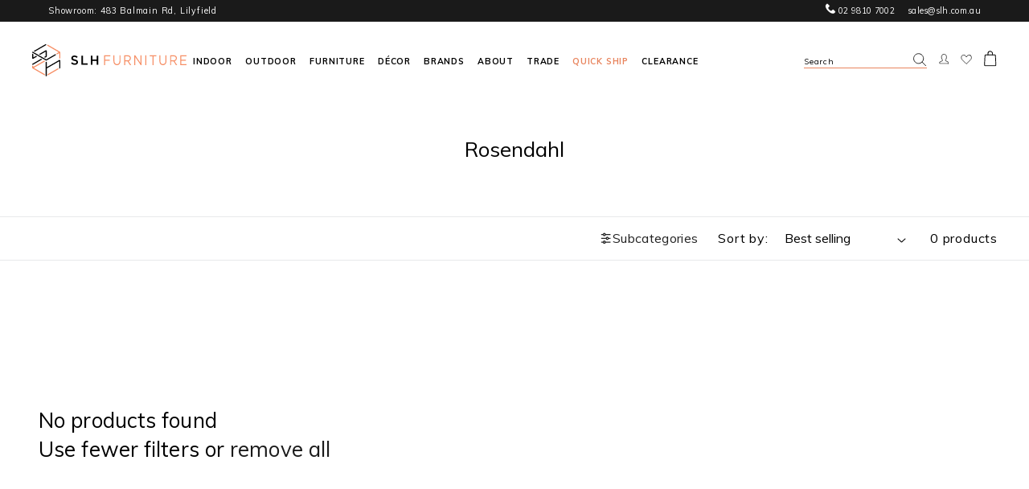

--- FILE ---
content_type: text/html; charset=utf-8
request_url: https://slh.com.au/collections/rosendahl
body_size: 89792
content:

<!DOCTYPE HTML>
<!--[if IE 9]> <html class="is-ie9 js-unavailable supports-no-cookies" lang="en"> <![endif]-->
<!--[if (gt IE 9)|!(IE)]><!-->
<html class="js-unavailable supports-no-cookies c-page-html--collection c-page-html--" lang="en"> <!--<![endif]-->
    <head>

    
    
    
    
    
      
      
    
  
      
      
      
      
      
      
       
      
  



      
      	
        <!-- Google Tag Manager -->
        <script type="lazyload2">(function(w,d,s,l,i){w[l]=w[l]||[];w[l].push({'gtm.start':
        new Date().getTime(),event:'gtm.js'});var f=d.getElementsByTagName(s)[0],
        j=d.createElement(s),dl=l!='dataLayer'?'&l='+l:'';j.async=true;j.src=
        'https://www.googletagmanager.com/gtm.js?id='+i+dl;f.parentNode.insertBefore(j,f);
        })(window,document,'script','dataLayer','GTM-NM4N2GD');</script>
        <!-- End Google Tag Manager -->
        <!-- Google Ads Remarketing Tag By FeedArmy Version 2.13 START -->
        <!-- FeedArmy tutorial found at https://feedarmy.com/adding-google-adwords-remarketing-tag-to-shopify/ -->
        <!-- CODE SETTINGS START -->
        <!-- CODE SETTINGS START -->
        <!-- Please add your Google Ads Audience Source Tag ID -->
        
        <!-- Please add your alpha2 code, you can find it here: https://help.shopify.com/en/api/custom-storefronts/storefront-api/reference/enum/countrycode -->
        
        <!-- if you have prices such as 1,000.00 set below to true, if you have prices such as 1.000,00 set below to false -->
        
        <!-- set your product id values are default, product_id, parent_id, sku-->
        
        <!-- CODE SETTINGS END -->
        <!-- CODE SETTINGS END -->
        <!-- ==================================== -->
        <!-- DO NOT EDIT ANYTHING BELOW THIS LINE -->
        <!-- Global site tag (gtag.js) - Ads. -->
        <script type="lazyload2" data-src="https://www.googletagmanager.com/gtag/js?id=AW-628946228"></script>
        <script type="lazyload2">
        window.dataLayer = window.dataLayer || [];
        function gtag(){dataLayer.push(arguments);}
        gtag('js', new Date());
        gtag('config', 'AW-628946228');
        </script>
        <!-- Global site tag (gtag.js) - Ads. -->
        
        
        <script type="lazyload2">
        gtag('event', 'view_item_list', {
            'send_to': 'AW-628946228',
            
            
        });
        </script>
        <!-- Google Ads Remarketing Tag By FeedArmy Version 2.13 END -->
        

<!--

  Copyright 2026 Process Creative

    Visit Us:
        Web - http://processcreative.com.au
  Instagram - http://instagram.com/process_creative
    Shopify - https://experts.shopify.com/process

-->
<meta charset="utf-8" />
<meta http-equiv="X-UA-Compatible" content="IE=edge" />
<meta name="viewport" content="width=device-width, initial-scale=1.0, maximum-scale=1.0, user-scalable=no" />
<link rel="canonical" href="https://slh.com.au/collections/rosendahl" />  
<title>Rosendahl</title>





<meta property="og:site_name" content="SLH AU">
<meta property="og:url" content="https://slh.com.au/collections/rosendahl">
<meta property="og:title" content="Rosendahl">
<meta property="og:type" content="website">
<meta property="og:description" content="Discover premium designer furniture at SLH Furniture. Shop high-quality indoor and outdoor furniture crafted for Australian homes, featuring timeless design, refined materials, and enduring comfort.">


<meta name="twitter:site" content="@">
<meta name="twitter:card" content="summary_large_image">
<meta name="twitter:title" content="Rosendahl">
<meta name="twitter:description" content="Discover premium designer furniture at SLH Furniture. Shop high-quality indoor and outdoor furniture crafted for Australian homes, featuring timeless design, refined materials, and enduring comfort.">

<link rel="shortcut icon" href="//slh.com.au/cdn/shop/files/favicon-32x32_32x32.png?v=1760576439" type="image/png" />

    <style class="critical2">.o-btn{text-transform:uppercase;text-decoration:none}html{line-height:1.15;-ms-text-size-adjust:100%;-webkit-text-size-adjust:100%}body{margin:0}header,nav,section{display:block}h1{font-size:2em;margin:.67em 0}figcaption,figure,main{display:block}figure{margin:1em 40px}a{background-color:transparent;-webkit-text-decoration-skip:objects}img{border-style:none}svg:not(:root){overflow:hidden}button,input,select{font-family:sans-serif;font-size:100%;line-height:1.15;margin:0}button,input{overflow:visible}button,select{text-transform:none}[type=submit],button,html [type=button]{-webkit-appearance:button}[type=button]::-moz-focus-inner,[type=submit]::-moz-focus-inner,button::-moz-focus-inner{border-style:none;padding:0}[type=button]:-moz-focusring,[type=submit]:-moz-focusring,button:-moz-focusring{outline:1px dotted ButtonText}[type=search]{-webkit-appearance:textfield;outline-offset:-2px}[type=search]::-webkit-search-cancel-button,[type=search]::-webkit-search-decoration{-webkit-appearance:none}::-webkit-file-upload-button{-webkit-appearance:button;font:inherit}*{box-sizing:border-box}button{background:0 0;margin:0;padding:0;border:0;font-size:inherit;-webkit-appearance:none;font-family:Muli,Arial,Helvectica,sans-serif;font-weight:400}button:-moz-focusring{outline:0}img{display:inline-block;max-width:100%;height:auto}select{-webkit-appearance:none;-moz-appearance:none;appearance:none;border:none;margin:0;background:0 0;display:inline-block;background-repeat:no-repeat;background-position:96%;background-size:auto 14%;padding:.5em;padding-right:1.5rem;font-family:Muli,Arial,Helvectica,sans-serif;font-size:inherit;color:inherit;border:1px solid #ccc;border-radius:2px;min-height:2.25rem}select::-ms-expand{display:none}a{text-decoration:none;color:#1a1a1a}body{color:#000;background:#fff;-webkit-font-smoothing:antialiased;font-family:Muli,Arial,Helvectica,sans-serif;font-size:16px;font-weight:400;line-height:1.5;letter-spacing:.02em;min-height:100vh}.o-btn.is-border,.o-newsletter-signup-form__submit.o-btn{background-color:transparent;border:1px solid #fff}.o-btn{display:inline-block;padding:1em 2.225em;border-radius:2px;text-align:center;font-size:.625em;font-weight:700;background:#1a1a1a;color:#fff;border:1px solid #1a1a1a}@media only screen and (min-width:1100px){.o-btn{padding:.834em 1.5em;font-size:.75em;letter-spacing:.06rem}}@media only screen and (min-width:1650px){.o-btn{padding:.8em 1.75em;font-size:.875em}}.o-input{-webkit-appearance:none;-moz-appearance:none;appearance:none;display:inline-block;padding:.8em 1.125em;border-radius:2px;outline:0;font-family:Muli,Arial,Helvectica,sans-serif;font-weight:400;background:0 0;color:#000;border-radius:0;border:0;border-bottom:1px solid #ccc;min-height:2.25rem}.o-input:-webkit-input-placeholder{color:#878787}.o-input:-ms-input-placeholder{color:#878787}.o-input::-webkit-input-placeholder{color:#878787}@media only screen and (min-width:1100px){.o-input{min-height:3rem}}.c-footer__mobile-newsletter{padding:1rem 1.5rem;margin-bottom:1rem}.c-footer__mobile-newsletter .c-footer__title{text-transform:none;margin:.625rem 0;font-size:.75em}.c-footer__title{font-size:.625em;text-transform:uppercase;text-align:center}.is-expanded .c-footer__menus-heading .o-icon{transform:rotate(45deg)}.c-footer__contact-button{width:100%}.c-footer__contact-body{font-size:.6875em;font-weight:300;line-height:2;margin:0}.c-footer__contact-body a{color:#fff;text-decoration:none}@media screen and (max-width:750px){.c-footer__contact-body{letter-spacing:.2px}}.c-footer .o-newsletter-signup-form__container{-ms-flex-pack:center;justify-content:center}.c-footer .o-newsletter-signup-form .o-input{font-size:.75rem;background-color:hsla(0,0%,100%,.11);min-width:10rem;width:100%}.c-footer .o-newsletter-signup-form .o-input:-webkit-input-placeholder{color:#fff}.c-footer .o-newsletter-signup-form .o-input:-ms-input-placeholder{color:#fff}.c-footer .o-newsletter-signup-form .o-input::-webkit-input-placeholder{color:#fff}.c-footer .o-newsletter-signup-form__submit.o-btn{font-size:.625em;font-weight:600;letter-spacing:.43px;margin-left:.5rem}@media only screen and (min-width:750px){.c-footer__title{text-align:left}.c-footer__menus-heading .o-icon{display:none}.c-footer__mobile-newsletter{display:none}.c-footer .o-newsletter-signup-form .o-input{min-width:15rem;width:auto}.c-footer .o-newsletter-signup-form__container{-ms-flex-pack:start;justify-content:flex-start}}@media screen and (min-width:950px){.c-footer__contact-body.is-email-mobile,.c-footer__contact-button.o-btn{display:none}}@media only screen and (min-width:1350px){.c-footer__title{font-size:.75em}.c-footer__contact-body{font-size:.875em}.c-footer .o-newsletter-signup-form .o-input{font-size:.875em;padding-right:1rem;min-width:14.5rem}.c-footer .o-newsletter-signup-form__submit.o-btn{font-size:.75em;margin-left:1rem;padding-left:1.725rem;padding-right:1.725rem}}@media only screen and (min-width:1650px){.c-footer__title{font-size:.875em}.c-footer__contact-body{font-size:1em;line-height:2.2}.c-footer .o-newsletter-signup-form__submit.o-btn{font-size:.9em;margin-left:1.1rem;padding-left:1.875rem;padding-right:1.875rem}.c-footer .o-newsletter-signup-form .o-input{font-size:1em;min-width:20rem}}@media only screen and (min-width:2000px){.c-footer .o-newsletter-signup-form .o-input{min-width:24rem}}.o-topbar{position:relative;z-index:2;display:block;width:100%;background-color:#1a1a1a;color:#fff;border-bottom:1px solid #1a1a1a;padding:1rem 1.5rem}.o-topbar__link{color:#fff}.o-topbar__body{color:#fff}.o-topbar__right{display:none}@media only screen and (min-width:750px){.o-topbar{padding:.25rem 2rem}.o-topbar__body{display:-ms-flexbox;display:flex;-ms-flex-pack:justify;justify-content:space-between}.o-topbar__right{display:inline-block}.o-topbar__email,.o-topbar__phone{font-size:.75em;margin-left:1rem}}@media only screen and (min-width:1100px){.o-topbar{padding:.25rem 3.75rem}.o-topbar__body{font-size:.75em}.o-topbar__email,.o-topbar__phone{font-size:.875em}}@media only screen and (min-width:1350px){.o-topbar__body{font-size:.875em}}@media only screen and (min-width:1650px){.o-topbar{padding:.5rem 5rem}.o-topbar__email,.o-topbar__phone{font-size:1em;margin-left:1.25rem}}.o-main-header__hamburger-button{border:none;background:0 0;padding:.5rem 1.5rem;color:inherit;text-decoration:inherit;outline:0}.o-main-header__hamburger-button-elements{display:inline-block;vertical-align:middle}.o-main-header__hamburger-button span{display:block;width:.875rem;height:1px;border-bottom:1px solid #000;margin-bottom:2px;position:relative;border-radius:50px;z-index:1;transform-origin:4px 0}.o-main-header__hamburger-button span:first-child{transform-origin:0 0}.o-main-header__hamburger-button span:last-child{margin-bottom:0}.o-main-header__hamburger-button span:nth-child(2){opacity:0}@media only screen and (min-width:1100px){.o-main-header__hamburger{display:none}}.o-main-meganav{position:absolute;overflow:hidden;background-color:transparent;top:100%;left:0;right:0;width:100%;opacity:0;margin-top:0;visibility:hidden;height:auto;max-height:0;min-height:auto}.o-main-meganav__container{position:relative;width:100%;margin:0 auto}.o-main-meganav__wrapper{display:-ms-flexbox;display:flex}.o-main-meganav__left-item,.o-main-meganav__right-item{list-style:none}.o-main-meganav__left{width:30%;padding-top:1rem;padding-bottom:1rem;border-right:1px solid rgba(0,0,0,.1)}.o-main-meganav__left-item-link{display:block;padding:.5rem 0}.o-main-meganav__left-item-title{font-size:.75em;font-weight:700;position:relative;text-transform:uppercase}.o-main-meganav__left-item .o-btn--arrow-green{display:inline-block;vertical-align:middle;margin-bottom:.5rem;height:1em;margin-left:.5rem;transform:translateX(-1rem);opacity:0;background:0 0}.o-main-meganav__right{width:70%;padding:1rem 0 1rem 2rem}.o-main-meganav__right-wrapper{position:absolute;overflow:hidden;visibility:hidden;opacity:0;display:-ms-flexbox;display:flex;-ms-flex-wrap:wrap;flex-wrap:wrap;-ms-flex-pack:start;justify-content:flex-start;-ms-flex-align:start;align-items:flex-start;width:0}.o-main-meganav__right-wrapper.is-active{position:relative;visibility:visible;opacity:1;width:100%;min-height:25rem}.o-main-meganav__right-item{-ms-flex:0 0 auto;flex:0 0 auto}@media only screen and (min-width:1100px){.o-main-meganav,.o-main-meganav__container{padding:0}.o-main-meganav__navs{width:100%}.o-main-meganav__navs-wrapper{display:-ms-flexbox;display:flex;width:100%;padding:1.5rem 3.75rem}.o-main-meganav__navs-footer{background-color:#f6f6f6}.o-main-meganav__navs-footer-link{font-size:.75em;font-weight:700;display:block;padding:.5rem;text-transform:uppercase}.o-main-meganav__left{width:50%;padding-right:3rem;padding-top:0;padding-bottom:0}.o-main-meganav__left-item{text-align:left}.o-main-meganav__left-item-link{display:-ms-flexbox;display:flex;-ms-flex-pack:justify;justify-content:space-between;-ms-flex-align:center;align-items:center;padding:.5rem}.o-main-meganav__left-item .o-btn--arrow-green{opacity:1;transform:translateY(-.15rem);margin:0}.o-main-meganav__left-item.is-active{background-color:#f6f6f6}.o-main-meganav__right{padding-top:0;padding-bottom:0}.o-main-meganav__right-wrapper.is-active{min-height:14rem}.o-main-meganav__right-list{padding:0;margin:0}.o-main-meganav__right-list.two-columns{column-count:2}.o-main-meganav__right-item{display:block;break-inside:avoid-column}.o-main-meganav__right-item-link{display:block;font-size:.75em;padding:.5rem;text-align:left}.o-main-meganav__featured{display:-ms-flexbox;display:flex;-ms-flex-align:stretch;align-items:stretch;width:39%;-ms-flex:0 0 auto;flex:0 0 auto}.o-main-meganav__featured-image{position:relative;overflow:hidden;width:100%}.o-main-meganav__featured-image.is-img-2{width:calc(50% + 1px);margin-left:1px;-ms-flex:0 0 auto;flex:0 0 auto}.o-main-meganav__featured-image-link{display:block;position:relative;height:100%}.o-main-meganav__featured-image-content,.o-main-meganav__featured-image-img{position:absolute;top:0;left:0;right:0;height:100%;width:100%}@supports ((-o-object-fit:cover) or (object-fit:cover)){.o-main-meganav__featured-image-img{-o-object-fit:cover;object-fit:cover}}.o-main-meganav__featured-image-name{color:#fff}.o-main-meganav__featured-image-content{display:-ms-flexbox;display:flex;-ms-flex-align:end;align-items:flex-end;padding:1rem;color:#fff}.o-main-meganav__featured-image-content-wrapper{width:100%;text-align:left}.o-main-meganav__featured-image-content .o-btn{margin-top:.5rem}}@media only screen and (min-width:1350px){.o-main-meganav{margin:0}.o-main-meganav__navs-wrapper{padding:2rem 3.75rem}.o-main-meganav__navs-footer-link{font-size:.875em;padding:1rem}.o-main-meganav__left{width:52%;padding-right:5rem}.o-main-meganav__left-item-title{font-size:.875em}.o-main-meganav__left-item-link{padding:1rem 1.25rem}.o-main-meganav__right{width:77%}.o-main-meganav__right-wrapper.is-active{min-height:20rem}.o-main-meganav__right-item-link{font-size:1em;padding:.85rem 1.25rem}.o-main-meganav__featured{width:41.5%}.o-main-meganav__featured-image-name{font-size:1.625em;font-weight:300}.o-main-meganav__featured-image-content{padding:1.5rem}.o-main-meganav__featured-image-content .o-btn{margin-top:1.125rem}}@media only screen and (min-width:1650px){.o-main-meganav__navs-wrapper{padding:3rem 5rem}.o-main-meganav__navs-footer-link{padding:1.25rem}.o-main-meganav__left{width:36%}.o-main-meganav__left-item-link{padding:1rem 1.25rem}.o-main-meganav__right{width:77%}.o-main-meganav__right-item{padding-right:5rem}.o-main-meganav__right-item-link{padding:1rem 1.25rem}.o-main-meganav__featured-image-name{font-size:2em}.o-main-meganav__featured-image-content{padding:2rem}.o-main-meganav__featured-image-content .o-btn{margin-top:1.125rem}}@media only screen and (min-width:2000px){.o-main-meganav__navs-wrapper{padding:6rem 10rem}.o-main-meganav__navs-footer-link{padding:1.25rem}.o-main-meganav__right-wrapper.is-active{min-height:22rem}}.o-main-header{background-color:transparent;z-index:18}.o-main-header{position:relative}.o-main-header>*{z-index:18;background:#fff;position:relative}.o-main-header__container{display:-ms-flexbox;display:flex;-ms-flex-pack:justify;justify-content:space-between;padding:.5rem 0}.o-main-header__left,.o-main-header__right{width:25%}.o-main-header__desktop-menu-list__submenu__item>a{display:block;font-size:.75em;padding:.5rem;text-align:left}.o-main-header__main{width:50%;text-align:center}.o-main-header__right{text-align:right}.o-main-header__logo{display:block;width:100%;padding-right:0}.o-main-header__desktop,.o-main-header__desktop-menu,.o-main-header__logo.is-desktop,.o-main-header__search{display:none}.o-main-header__cart--link{display:table;margin-left:auto;padding:.5rem 1.5rem;color:inherit}.o-main-header__cart--link-span{display:inline-block;vertical-align:middle;margin-top:-.75rem;color:inherit}.o-main-header__mobile-search{border-top:1px solid #f6f6f6;border-bottom:1px solid #f6f6f6}.o-main-header__mobile-search .o-main-header__form-search--wrapper{display:-ms-flexbox;display:flex;-ms-flex-direction:row-reverse;flex-direction:row-reverse;-ms-flex-pack:justify;justify-content:space-between}.o-main-header__mobile-search .o-main-header__form-search--input.o-input{width:100%;font-size:.75em}.o-main-header__mobile-search .o-main-header__form-search--btn{background-color:transparent;border:0;padding:.6rem 1.5rem}.o-main-header__mobile-search .o-main-header__form-search--btn-search--mobile{width:1.15rem;height:auto}.o-main-header__form-search{z-index:5}.o-main-header__form-search--input.o-input{background:0 0;color:#1a1a1a;border:0;font-size:1em;margin-right:1em}.o-main-header__form-search--input.o-input:-webkit-input-placeholder{color:#1a1a1a}.o-main-header__form-search--input.o-input:-ms-input-placeholder{color:#1a1a1a}.o-main-header__form-search--input.o-input::-webkit-input-placeholder{color:#1a1a1a}.o-main-header__form-search--btn{padding-right:0}.o-main-header:before{content:"";position:fixed;top:0;left:0;height:100vh;width:100%;background-color:rgba(0,0,0,.5);opacity:0;visibility:hidden}@media only screen and (min-width:750px){.o-main-header__container{padding:.5rem}.o-main-header__mobile-search{padding:0 .5rem}}@media only screen and (min-width:1100px){.o-main-header__container{padding:.5rem 3.75rem}.o-main-header__mobile-search{display:none}.o-main-header__logo{max-width:15rem}.o-main-header__logo svg{width:100%}.o-main-header__logo.is-mobile{display:none}.o-main-header__logo.is-desktop{display:block}.o-main-header__left,.o-main-header__right{width:100%;max-width:21%}.o-main-header__logo svg{height:auto}.o-main-header__main{width:60%}.o-main-header__right{display:-ms-flexbox;display:flex;-ms-flex-pack:end;justify-content:flex-end;-ms-flex-align:center;align-items:center}.o-main-header__right-nav{list-style:none;padding:0;margin:0}.o-main-header__right-nav:after{content:"";clear:both}.o-main-header__right-nav-item{float:left;margin-left:1.5rem}.o-main-header__right-nav-item .o-icon{width:1rem;height:auto}.o-main-header__right-nav-item .o-icon--heart{width:1.2rem}.o-main-header__container{-ms-flex-align:center;align-items:center}.o-main-header__desktop,.o-main-header__desktop-menu{display:block}.o-main-header__desktop-menu-list{display:table;list-style:none;margin:0 auto;padding:0;padding:1.5rem 0}.o-main-header__desktop-menu-list:after{content:"";display:block;clear:both}.o-main-header__desktop-menu-list__item{float:left}.o-main-header__desktop-menu-list__item>a{display:table;color:#000;padding:.5rem;font-weight:700;font-size:.75em;text-transform:uppercase}.o-main-header__desktop-menu-list__item>a.quick-ship-nav{color:#e8845d}.o-main-header__desktop-menu-list__submenu{position:absolute;visibility:hidden;opacity:0;list-style:none;padding:.25rem 0;margin-left:.5rem;background-color:#fff;height:0;top:100%;padding-bottom:1em;margin:0}.o-main-header__hamburger{display:none}.o-main-header__account-label{display:none}.o-main-header__cart{margin-left:1.5rem}.o-main-header__cart--link{padding:0}.o-main-header__cart--link-span.is-size-small{font-size:1em}.o-main-header__form-search--wrapper{display:-ms-flexbox;display:flex;-ms-flex-pack:justify;justify-content:space-between;-ms-flex-align:center;align-items:center;padding-left:2rem}.o-main-header__form-search--btn.o-btn{padding:0;background-color:transparent;border:0}.o-main-header__search{display:block}.o-main-header__search .o-main-header__form-search{display:-ms-flexbox;display:flex;-ms-flex-align:center;align-items:center;background-color:#fff;position:absolute;padding:2rem;top:0;left:-100%;width:100%;height:100%}.o-main-header__search .o-main-header__form-search--wrapper{width:100%}.o-main-header__search .o-main-header__form-search--input{font-size:1em;width:100%}.o-main-header__search .o-main-header__form-search--close{display:inline-block;height:32px}.o-main-header__search .o-main-header__form-search--close span{display:block;height:1px;border-bottom:1px solid #000f1d;margin-bottom:5px;position:relative;border-radius:50px;opacity:0}.o-main-header__search .o-main-header__form-search--close span:first-child{transform-origin:0 0;top:1px;transform:none;width:32px}.o-main-header__search .o-main-header__form-search--close span:last-child{transform:none;width:32px}.o-main-header__search .o-main-header__form-search--btn-search--mobile{width:1.5rem}}@media only screen and (min-width:1350px){.o-main-header__container{-ms-flex-align:center;align-items:center;padding:0 3.75rem}.o-main-header__desktop-menu-list__submenu__item>a{display:block;font-size:1em;padding:.85rem 1.25rem;text-align:left}.o-main-header__logo{max-width:15rem}}@media only screen and (min-width:1650px){.o-main-header__container{-ms-flex-align:center;align-items:center;padding:0 5rem}.o-main-header__logo{max-width:20.5rem}.o-main-header__desktop-menu-list{padding:2rem 0}.o-main-header__desktop-menu-list__item>a{font-size:.875em}.o-main-header__desktop-menu-list__submenu{padding:.25rem 1.5rem}.o-main-header__desktop-menu-list__submenu__item>a{padding:1rem 1.25rem}.o-main-header__right-nav-item{margin-left:3rem}.o-main-header__right-nav-item .o-icon{width:1.5rem;height:auto}.o-main-header__right-nav-item .o-icon--heart{width:1.7rem}.o-main-header__cart{margin-left:3rem}}@media only screen and (min-width:2000px){.o-main-header__desktop-menu-list__item>a{padding:1rem 2rem}}.o-mobile-nav{z-index:99;top:0;left:0;width:100%;max-height:0;transform:translateY(-2rem);background-color:transparent;opacity:0;overflow:hidden;background:#fff}.o-mobile-nav__wrapper{position:relative;overflow:auto;overflow-x:hidden;height:100%}.o-mobile-nav__item{background:#fff}.o-mobile-nav__item-link{color:#000}.o-mobile-nav__item--secondary{background:#f6f6f6}.o-mobile-nav .quick-ship-nav{color:#f3845d}@media only screen and (max-width:1099px){.o-mobile-nav__main{background:#f6f6f6;font-size:.625em;font-weight:600;list-style:none;padding:0;margin:0;padding-bottom:0}.o-mobile-nav__main-wrapper{position:relative}.o-mobile-nav__item{list-style:none}.o-mobile-nav__item.is-shop-all{background-color:#f6f6f6}.o-mobile-nav__item-link{display:-ms-flexbox;display:flex;-ms-flex-align:center;align-items:center;-ms-flex-pack:justify;justify-content:space-between;padding:1.1rem 1.5rem;border-top:1px solid #f6f6f6;width:100%;text-transform:uppercase}.o-mobile-nav__item-link .o-btn--arrow-green:before{top:calc(50% - .1rem);right:.35rem;width:2.7rem}.o-mobile-nav__item-link.is-back-button{width:100%;-ms-flex-pack:start;justify-content:flex-start;font-size:1em}.is-shop-all .o-mobile-nav__item-link,.o-mobile-nav__item-link.is-lv-2,.o-mobile-nav__item-link.is-lv-3{padding-left:3rem}.o-mobile-nav__item-link .is-reverse{transform:rotate(180deg);margin-right:1rem}.item-close .o-mobile-nav__item-link{display:inline-block}.o-mobile-nav__submenu{display:none;position:absolute;height:100%;width:100%;top:0;margin-top:0;margin-bottom:0;padding:0;transform:translateX(100%);list-style:none;opacity:0;overflow:visible;background:#f6f6f6}.o-mobile-nav__submenu.is-lv-2{opacity:0}.o-mobile-nav__footer-wrapper{display:-ms-flexbox;display:flex;border-top:1px solid #e7e7e7;background:#f6f6f6}.o-mobile-nav__footer-contact{display:-ms-flexbox;display:flex;-ms-flex-align:center;align-items:center;-ms-flex-pack:center;justify-content:center;background-color:#1a1a1a;color:#fff}.o-mobile-nav__footer-link{color:#fff;font-size:.75em;padding:.4rem .5rem}.o-mobile-nav__footer-phone-icon{display:none}.o-mobile-nav__account{width:100%}.o-mobile-nav__account .o-mobile-nav__item-link{-ms-flex-pack:center;justify-content:center;border-top:0}.o-mobile-nav__wishlist{width:50%;-ms-flex:0 0 auto;flex:0 0 auto;border-left:1px solid #e7e7e7}.o-mobile-nav__account,.o-mobile-nav__wishlist{font-size:.75em;text-transform:none}.o-mobile-nav__account,.o-mobile-nav__account a,.o-mobile-nav__wishlist,.o-mobile-nav__wishlist a{display:-ms-flexbox;display:flex;-ms-flex-align:center;align-items:center;-ms-flex-pack:center;justify-content:center}.o-mobile-nav__account a,.o-mobile-nav__wishlist a{padding:.9rem}.o-mobile-nav__account a>span,.o-mobile-nav__wishlist a>span{margin-left:1rem}.o-mobile-nav__account .o-main-header__account-label{text-transform:none}.o-mobile-nav__account .o-icon,.o-mobile-nav__wishlist .o-icon{width:1.2rem;height:auto}}@media only screen and (min-width:1100px){.o-mobile-nav{display:none}.o-mobile-nav__item{list-style:none}}.o-main__wrapper{position:relative;margin:0 auto}.o-main__header{width:100%}.o-product-banner{padding:.5rem 0}.o-product-banner__image{position:relative;padding-bottom:68%;margin-bottom:3rem}.o-product-banner__image-img{position:absolute;top:0;left:0;right:0;bottom:0;width:100%}@supports ((-o-object-fit:contain) or (object-fit:contain)){.o-product-banner__image-img{-o-object-fit:contain;object-fit:contain;height:100%}}.o-product-banner__button{margin-top:1rem}@media only screen and (min-width:750px){.o-product-banner__image{width:65%;padding-bottom:65%;margin-bottom:2rem}.o-product-banner__content{min-height:9.375rem}}@media only screen and (min-width:1100px){.o-product-banner__content{min-height:10rem}}@media only screen and (min-width:1350px){.o-product-banner__image{width:85%;padding-bottom:85%}.o-product-banner__content{width:calc(100% + 1.5rem);min-height:13.125rem}.o-product-banner__body{margin:1.5rem 0}}@media only screen and (min-width:1650px){.o-product-banner__image{width:63%;padding-bottom:63%;margin-left:.5rem;margin-bottom:2.75rem}.o-product-banner__content{width:100%;padding-right:6rem;min-height:18.75rem}.o-product-banner__button{margin-top:2.25rem}}.o-product-pricing__money{display:inline;margin-right:.5rem}.o-product-pricing__money.is-compare-price{color:#a7a7a7;text-decoration:line-through}.o-product-thumbnail__container{display:-ms-flexbox;display:flex;-ms-flex-align:stretch;align-items:stretch;height:100%;-ms-flex-direction:column;flex-direction:column}.o-product-thumbnail__image-container{position:relative;display:block;padding-bottom:100%}.o-product-thumbnail__image__img-first{position:absolute;top:0;left:0;right:0;bottom:0;width:100%;padding:1rem;height:100%;-o-object-fit:contain;object-fit:contain}.o-product-thumbnail__image__img-hover{display:none!important}.o-product-thumbnail__form{display:-ms-flexbox;display:flex;-ms-flex-direction:column;flex-direction:column;-ms-flex-pack:justify;justify-content:space-between;height:100%}.o-product-thumbnail__details{position:relative}.o-product-thumbnail__details-titles{padding:1rem;padding-top:1.5rem;position:relative;z-index:1}.o-product-thumbnail__details-option{position:absolute;width:100%;bottom:calc(100% - 1rem);padding:1rem 1rem 0;background:#fff;background:linear-gradient(180deg,hsla(0,0%,100%,0) 0,#fff 35%,#fff);opacity:0;transform:translateY(100%)}.o-product-thumbnail__details-pricing{font-size:.75em;font-weight:700;text-align:center}.o-product-thumbnail__details--wrapper{height:100%}.o-product-thumbnail__title{text-align:center;margin:.25rem 0}@media only screen and (max-width:749px){.o-product-thumbnail__title.is-size-6{font-size:.75em}}.o-product-thumbnail__bottom{position:relative;display:-ms-flexbox;display:flex;-ms-flex-align:stretch;align-items:stretch;background-color:#1a1a1a;overflow:hidden}.o-product-thumbnail__bottom-btns{position:relative;width:100%}.o-product-thumbnail__addcart{text-align:center;height:100%}.o-product-thumbnail__addcart-btn{min-width:6rem;padding:.75rem;height:100%}.o-product-thumbnail__addcart-btn .o-icon{width:.5rem;height:auto;margin-left:.5rem}.o-product-thumbnail__addcart-btn__available{display:-ms-flexbox;display:flex;-ms-flex-align:center;align-items:center;-ms-flex-pack:center;justify-content:center}.o-product-thumbnail__addcart-btn__disable{display:none}.o-product-thumbnail__wishlist{display:inline-block;padding:.2rem 1rem!important;background:0 0!important;border:none!important;position:absolute;top:0;right:0;z-index:10!important;transform:translate(0)!important;padding-right:0!important;font-size:20px!important}.o-product-thumbnail__wishlist-icon{width:17px;height:auto;margin-top:7px}.o-product-thumbnail__wishlist-icon.is-full{display:none}@media only screen and (min-width:1100px){.o-product-thumbnail{overflow:hidden}.o-product-thumbnail__container{padding:2rem 1px}.o-product-thumbnail__image-container{padding-bottom:60%;margin-bottom:1.5rem}.o-product-thumbnail__details{transform:translateY(2.5rem)}.o-product-thumbnail__details--wrapper{position:relative;margin-top:-5rem}.o-product-thumbnail__details-titles{position:relative;width:100%;left:0;right:0;bottom:0;margin-bottom:-1.5rem;background:#fff;background:linear-gradient(180deg,hsla(0,0%,100%,0) 0,#fff 35%,#fff)}.o-product-thumbnail__details-option{position:relative;background:0 0;bottom:unset;opacity:0;transform:translateY(5rem)}.o-product-thumbnail__details-pricing{font-size:.875em}.o-product-thumbnail__bottom{-ms-flex-pack:center;justify-content:center;background-color:transparent;transform:translateY(5rem);opacity:0}.o-product-thumbnail__bottom-btns{width:auto}.o-product-thumbnail__addcart-btn.o-btn{padding:.77rem 2.5rem}.o-product-thumbnail__wishlist{padding:.35rem .75rem!important}}@media only screen and (min-width:1650px){.o-product-thumbnail__title{margin:1rem 0}.o-product-thumbnail__container{padding:3.5rem 1px 2rem}.o-product-thumbnail__details-pricing{font-size:1em}}.o-article-thumbnail__content-readmore{font-size:.625em;text-transform:uppercase}@media only screen and (min-width:1100px){.o-article-thumbnail__content-readmore{display:none}}.o-heading,h1,h2,h3,h5{font-family:Muli,Arial,Helvectica,sans-serif;font-size:1.6em;font-weight:400;line-height:1.4em;letter-spacing:.004em}.o-heading.is-size-3,h3,h5{letter-spacing:.069em}.o-bold{font-weight:600}.is-size-1,h1{font-size:1.75em;line-height:1.35}.is-size-2,h2{font-size:1.375em}.is-size-3,.o-heading.is-size-3,h3{font-size:1em}.is-size-4{font-size:.875em}h5{font-size:.75em}.is-size-6{font-size:.625em}.o-pretitle{font-size:.75em}.o-pretitle:before{content:"\2014";margin-right:6px}@media only screen and (min-width:1100px){.is-size-1,h1{font-size:2em}.is-size-2,h2{font-size:1.625em}.is-size-3,.is-size-4,.o-heading.is-size-3,h3{font-size:1.25em}h5{font-size:1em}.is-size-6,.o-pretitle{font-size:.875em}}@media only screen and (min-width:1650px){.is-size-1,h1{font-size:2.875em}.is-size-2,h2{font-size:2em}.is-size-3,.o-heading.is-size-3,h3{font-size:1.5em}.is-size-4{font-size:1.325em}h5{font-size:1.25em}.is-size-6,.o-pretitle{font-size:1em}}.o-paragraph,p{font-size:.75em;letter-spacing:.05rem;margin:1em 0}p a{text-decoration:underline}ul{font-size:.75em;letter-spacing:.05rem;margin:1em 0}ul ul{font-size:inherit}@media only screen and (min-width:1100px){.o-paragraph,p,ul{font-size:.875em}}@media only screen and (min-width:1650px){.o-paragraph,p,ul{font-size:1em}}@media only screen and (min-width:750px){.c-featured-blog__readmore{display:none}}.is-mobile .c-featured-products__title{margin:0}.c-featured-products__button--seeall{text-transform:uppercase}.c-featured-products__block{height:100%}.c-featured-products__block.is-mobile{display:block;width:100%;padding:1.5rem}.is-mobile .c-featured-products__block-content-wrapper{display:-ms-flexbox;display:flex;-ms-flex-pack:justify;justify-content:space-between;-ms-flex-align:center;align-items:center}.c-featured-products__block-content{display:none}.is-mobile .c-featured-products__block-content{display:block}.c-featured-products__block--product{padding:0 .3rem}.c-featured-products__block--product .o-product-thumbnail{border:1px solid #e7e7e7}.c-featured-products__product{height:100%}.c-featured-products__product__container{height:100%;display:-ms-flexbox;display:flex;-ms-flex-direction:column;flex-direction:column}.c-featured-products__product__details--wrapper{width:100%;height:100%}.c-featured-products__product .o-product-thumbnail__image-container{-ms-flex:0 0 auto;flex:0 0 auto}.c-featured-products__wrapper.is-mobile{padding-bottom:1.5rem}@media only screen and (min-width:350px){.c-featured-products__wrapper.is-mobile{padding-bottom:1.5rem}}@media only screen and (min-width:750px){.c-featured-products__block.is-mobile{padding:1.5rem 2rem}}@media only screen and (min-width:1100px){.c-featured-products__title{margin:.5rem 0}.c-featured-products__wrapper.is-mobile{display:none}.c-featured-products__block{box-shadow:0 0 0 .5px #e7e7e7;width:100%}.c-featured-products__block-content{display:-ms-flexbox;display:flex;-ms-flex-align:center;align-items:center;-ms-flex-pack:center;justify-content:center;height:100%}.c-featured-products__block.is-mobile{display:none}}.c-product-type-collection__title{display:table;font-size:.625em;text-align:center;margin:0 auto}@media only screen and (min-width:750px){.c-product-type-collection__heading{display:none}}.c-home-brand{padding:1.5rem}.c-home-brand__content+.c-home-brand__icons{margin-top:1.5rem}.c-home-brand__icons{display:-ms-flexbox;display:flex;-ms-flex-wrap:wrap;flex-wrap:wrap;margin-left:-.5rem;width:calc(100% + 1rem)}.c-home-brand__icon{text-align:center;width:33.33%;padding:.5rem}@media only screen and (min-width:750px){.c-home-brand{padding:2rem}.c-home-brand__wrapper{display:-ms-flexbox;display:flex;-ms-flex-align:center;align-items:center}.c-home-brand__content{width:100%;padding-right:2rem}.c-home-brand__icons{width:50%;-ms-flex:0 0 auto;flex:0 0 auto;margin-left:0}}@media only screen and (min-width:1100px){.c-home-brand{padding:3.75rem}}@media only screen and (min-width:1350px){.c-home-brand{padding:2.5rem 8.25rem}.c-home-brand__icon{margin:.5rem 0;padding:.5rem 1rem}.c-home-brand__icon-code{display:-ms-flexbox;display:flex;-ms-flex-align:center;align-items:center;-ms-flex-pack:center;justify-content:center;min-height:4rem}}@media only screen and (min-width:1650px){.c-home-brand{padding:3rem 12.5rem}.c-home-brand__content{padding-right:7.5rem}.c-home-brand__body{margin:2.5rem 0}.c-home-brand__icon{margin:1.875rem 0;padding:.5rem 3rem}.c-home-brand__icon-code svg{width:100%;height:4rem}}@media only screen and (min-width:2000px){.c-home-brand{padding:3.75rem 12.5rem}}.c-navigation-callout__slide{padding:.3rem}.c-navigation-callout__slide-image{position:relative;padding-bottom:65%}.c-navigation-callout__slide-image-img{display:block;position:absolute;top:0;left:0;right:0;bottom:0;width:100%}@supports ((-o-object-fit:cover) or (object-fit:cover)){.c-navigation-callout__slide-image-img{-o-object-fit:cover;object-fit:cover;height:100%}}.c-navigation-callout__slide-image.has-overlay{position:relative}.c-navigation-callout__slide-image.has-overlay:before{content:"";position:absolute;top:0;left:0;right:0;bottom:0;height:100%;width:100%;background:hsla(0,0%,100%,0);background:linear-gradient(180deg,hsla(0,0%,100%,0) 0,rgba(0,0,0,.45) 99%);z-index:1}@media only screen and (min-width:1100px){.c-navigation-callout__mobile{display:none}.c-navigation-callout__image{position:relative;padding-bottom:65%}.c-navigation-callout__image-img{display:block;position:absolute;top:0;left:0;right:0;bottom:0;width:100%}@supports ((-o-object-fit:cover) or (object-fit:cover)){.c-navigation-callout__image-img{-o-object-fit:cover;object-fit:cover;height:100%}}.c-navigation-callout__image.has-overlay:before{content:"";position:absolute;top:0;left:0;right:0;bottom:0;height:100%;width:100%;background:hsla(0,0%,100%,0);background:linear-gradient(180deg,hsla(0,0%,100%,0) 0,rgba(0,0,0,.45) 99%);z-index:1}.c-navigation-callout__image{position:absolute;top:0;left:0;width:100%;display:none}}.c-content-box{position:absolute;top:auto;bottom:0;left:0;right:0;height:50%;display:-ms-flexbox;display:flex;z-index:1}.c-content-box.bottom-d{-ms-flex-align:end;align-items:flex-end}.c-content-box.left-d{-ms-flex-pack:start;justify-content:flex-start}.c-content-box__text-left .c-content-box__main--content{text-align:left}.c-content-box__main--content--title{margin-top:0}@media only screen and (max-width:749px){.c-content-box{position:relative}.c-content-box__wrapper{padding:.5rem 1.5rem 1.5rem;width:100%}.c-content-box__main--content--title{margin-bottom:0;margin-top:0}}@media only screen and (min-width:750px){.c-content-box.bottom-d{-ms-flex-align:end;align-items:flex-end}.c-content-box.left-d{-ms-flex-pack:start;justify-content:flex-start}.c-content-box__text-left .c-content-box__main--content{text-align:left}}@media only screen and (min-width:750px){.c-content-box{padding:2rem;color:#fff;height:100%}.c-content-box__wrapper{width:50%}}@media only screen and (min-width:1100px){.c-content-box{width:100%;max-width:1600px;margin-left:auto;margin-right:auto;padding:3.75rem}.c-content-box__wrapper{width:50%}.c-content-box__main{margin-top:0}.c-content-box__main--content--title{margin-bottom:.5rem}}@media only screen and (min-width:1350px){.c-content-box{padding:8.25rem}}@media only screen and (min-width:1650px){.c-content-box{padding:12.5rem}.c-content-box__wrapper{width:45%}}.c-home-banner__images{position:relative;margin:0}.c-home-banner__products{position:relative;background-color:#f6f6f6}.c-home-banner__product{padding:1.5rem}.c-home-banner__dots{max-width:10rem;margin:0 auto}.c-home-banner__dots-wrapper{position:absolute;top:68.5vw;left:0;right:0;margin:0 auto}.c-home-banner__dot{text-align:center}.c-home-banner__dot-inner{font-size:.6875em;color:#3e3e3e;opacity:.3}.c-home-banner__slide-image--image{display:block;width:100%}.c-home-banner__slide-image--desktop,.c-home-banner__slide-image--mobile{display:block}.c-home-banner__slide-image--desktop.has-mobile-img{display:none}@media only screen and (min-width:500px){.c-home-banner__slide-image--mobile.has-desktop-img{display:none}.c-home-banner__slide-image--desktop.has-mobile-img{display:block}.c-home-banner__slide-image--image{width:100%;min-height:24rem}@supports ((-o-object-fit:cover) or (object-fit:cover)){.c-home-banner__slide-image--image{-o-object-fit:cover;object-fit:cover;height:100%}}}@media only screen and (min-width:750px){.c-home-banner__wrapper{display:-ms-flexbox;display:flex}.c-home-banner__images{width:100%}.c-home-banner__products{width:40%;-ms-flex:0 0 auto;flex:0 0 auto;margin-bottom:40px}.c-home-banner__products-slide{height:100%}.c-home-banner__product{padding:2rem}.c-home-banner__product:not(:first-child){display:none}.c-home-banner__slide-image,.c-home-banner__slide-image__container{height:100%}@supports ((-o-object-fit:cover) or (object-fit:cover)){.c-home-banner__slide-image--image{-o-object-fit:cover;object-fit:cover;height:100%}}.c-home-banner__dots{margin:0;max-width:100%}.c-home-banner__dots:not(.slick-initialized){display:none}.c-home-banner__dots-wrapper{top:2.5rem;left:unset;transform:rotate(90deg) translateX(44%);width:21.5vw}.c-home-banner__dots-wrapper:before{content:"";position:absolute;bottom:0;left:0;right:0;width:100%;height:1.3rem;z-index:1;background:0 0;background-image:linear-gradient(90deg,#f6f6f6 0,hsla(0,0%,100%,0) 25%,hsla(0,0%,100%,0) 75%,#f6f6f6)}.c-home-banner__dot{transform:rotate(-90deg)}}@media only screen and (min-width:1100px){.c-home-banner{position:relative}.c-home-banner__wrapper{height:100%}.c-home-banner__product{padding:3.75rem}.c-home-banner__dots-wrapper{top:3.75rem}}@media only screen and (min-width:1350px){.c-home-banner__products{width:30.75%}.c-home-banner__product{padding-left:4.25rem;padding-right:8.25rem}.c-home-banner__dots-wrapper{top:4.25rem;width:14vw;left:41%}}@media only screen and (min-width:1650px){.c-home-banner__products{margin-bottom:62px}.c-home-banner__product{padding:5.25rem}.c-home-banner__dots-wrapper{left:43%;top:6.25rem}}.o-newsletter-signup-form{position:relative}.o-newsletter-signup-form__container{position:relative;display:-ms-flexbox;display:flex;-ms-flex-item-align:center;align-self:center}.o-newsletter-signup-form .o-input{letter-spacing:.05rem;background-color:transparent;color:rgba(0,0,0,.5);border:0;border-bottom:1px solid #fff}.c-footer .o-newsletter-signup-form .o-input{color:#fff}.o-newsletter-signup-form .o-input:-webkit-input-placeholder{color:rgba(0,0,0,.5)}.o-newsletter-signup-form .o-input:-ms-input-placeholder{color:rgba(0,0,0,.5)}.o-newsletter-signup-form .o-input::-webkit-input-placeholder{color:rgba(0,0,0,.5)}.o-newsletter-signup-form .o-input:-webkit-autofill{background:0 0!important}.o-newsletter-signup-form__submit{width:auto}.o-newsletter-signup-form__submit.o-btn{padding-left:1.25rem;padding-right:1.25rem}@media only screen and (min-width:1350px){.o-newsletter-signup-form .o-input{padding-right:6rem}}.c-newsletter__bg-image-img{position:absolute;top:0;left:0;right:0;bottom:0;width:100%;height:100%}.c-newsletter__bg-image-img{display:block}@supports ((-o-object-fit:cover) or (object-fit:cover)){.c-newsletter__bg-image-img{-o-object-fit:cover;object-fit:cover;-o-object-position:center top;object-position:center top;height:100%}}@media only screen and (min-width:500px){.c-newsletter__bg-image.has-desktop-image{display:none}}.afterpay-vendor-styles .afterpay_modal_wrapper .grid-container .row-0{grid-area:header}.afterpay-vendor-styles .afterpay_modal_wrapper .grid-container .row-1{grid-area:main}.afterpay-vendor-styles .afterpay_modal_wrapper .grid-container .svg-1{grid-area:svg1}.afterpay-vendor-styles .afterpay_modal_wrapper .grid-container .svg-2{grid-area:svg2}.afterpay-vendor-styles .afterpay_modal_wrapper .grid-container .svg-3{grid-area:svg3}.afterpay-vendor-styles .afterpay_modal_wrapper .grid-container .svg-4{grid-area:svg4}.afterpay-vendor-styles .afterpay_modal_wrapper .grid-container .row-3{grid-area:footer}.u-visually-hidden{visibility:hidden;display:none}html{padding-bottom:0!important}</style>

<link rel="prefetch" href="//slh.com.au/cdn/shop/t/159/assets/layout.theme.css?v=27802329692416040651762228921" as="style">
<link rel="stylesheet" href="//slh.com.au/cdn/shop/t/159/assets/layout.theme.css?v=27802329692416040651762228921">


<link type="text/css" href="//slh.com.au/cdn/shop/t/159/assets/layout.theme.styleLiquid.scss.css?v=9355916640696410661762228921" rel="stylesheet">



<style>:root {}</style>
<script type="text/javascript">
  /*  */
  document.documentElement.className = document.documentElement.className.replace('js-unavailable', 'js-available');


  /*  */
  window.Asset = "\/\/slh.com.au\/cdn\/shop\/t\/159\/assets\/layout.theme.js?v=137558686257276060731762228123";

  window.Cart = window.Cart || {};
  window.Cart.data = window.Cart.data || {"note":null,"attributes":{},"original_total_price":0,"total_price":0,"total_discount":0,"total_weight":0.0,"item_count":0,"items":[],"requires_shipping":false,"currency":"AUD","items_subtotal_price":0,"cart_level_discount_applications":[],"checkout_charge_amount":0};

  window.Currency = window.Currency || {};
  window.Currency.currency = "AUD";
  window.Currency.format = "${{amount}}";
  window.Currency.convertedFormat = null;

  window.Customer =null;

  window.Language = window.Language || {};
  window.Language.strings = window.Language.strings || {};

  window.Shop = window.Shop || {};
  window.Shop.url = "https:\/\/slh.com.au";
</script>



<script type="text/javascript" data-language-strings>
  window.Language.strings = window.Language.strings || {};window.Language.strings["customer.addresses.delete_confirm"] = "Are you sure you wish to delete this address?";window.Language.strings["products.product.all_in_cart"] = "All in bag";window.Language.strings["products.product.add_to_cart"] = "Add to bag";window.Language.strings["products.product.added_to_cart"] = "Added to bag";window.Language.strings["products.product.sold_out"] = "Sold Out";window.Language.strings["products.product.cart_pending"] = "Adding to bag";window.Language.strings["products.product.in_stock"] = "In Stock [{{ stock }}]";window.Language.strings["products.product.on_preorder"] = "Preorder";window.Language.strings["products.product.preorder_property"] = "Order Type";window.Language.strings["products.product.preorder_badge"] = "Preorder";window.Language.strings["products.product.incoming_stock_badge"] = "Coming Soon";window.Language.strings["products.general.rpp"] = "RPP";window.Language.strings["products.general.gst"] = "incl. GST";window.Language.strings["products.general.from"] = "From";window.Language.strings["products.general.free"] = "Free";window.Language.strings["products.general.add_to_cart_button"] = "Add";window.Language.strings["products.general.not_available"] = "Not Available";window.Language.strings["products.general.view_product"] = "View Product";window.Language.strings["collections.filters.available_title"] = "Available";window.Language.strings["collections.filters.style_title"] = "Style";window.Language.strings["collections.filters.products_title"] = "Products";window.Language.strings["collections.filters.room_title"] = "Room";window.Language.strings["collections.filters.brand_title"] = "Brand";window.Language.strings["collections.filters.colour_title"] = "Colour";window.Language.strings["collections.filters.material_title"] = "Material";window.Language.strings["collections.filters.collections_title"] = "Collections";window.Language.strings["collections.filters.price_title"] = "Price";</script>
<script src="https://code.jquery.com/jquery-3.6.0.min.js" integrity="sha256-/xUj+3OJU5yExlq6GSYGSHk7tPXikynS7ogEvDej/m4=" crossorigin="anonymous"></script><script src="//slh.com.au/cdn/shop/t/159/assets/layout.theme.js?v=137558686257276060731762228123" defer></script>
<script src="//slh.com.au/cdn/shop/t/159/assets/vendors@layout.theme.js?v=144170030983945498361762228123" defer></script>
<script src="/services/javascripts/currencies.js" type="text/javascript"></script>
        <meta name="viewport" content="width=device-width,initial-scale=1,user-scalable=no">
        

        <link href="//slh.com.au/cdn/shop/t/159/assets/custom.css?v=33099719852495105061764741336" rel="stylesheet" type="text/css" media="all" />


        
            <link href="//slh.com.au/cdn/shop/t/159/assets/base.css?v=104829620850707157701762228123" rel="stylesheet" type="text/css" media="all" />
            <link href="//slh.com.au/cdn/shop/t/159/assets/product-card.css?v=125078365660391787341762228123" rel="stylesheet" type="text/css" media="all" />
        
        <link href="//slh.com.au/cdn/shop/t/159/assets/global.css?v=21201677091442346041762228123" rel="stylesheet" type="text/css" media="all" />
        
         <link href="//slh.com.au/cdn/shop/t/159/assets/cart-drawer.css?v=67816522426726691931762228123" rel="stylesheet" type="text/css" media="all" />
        
        <link
            rel="stylesheet"
            href="//slh.com.au/cdn/shop/t/159/assets/component-predictive-search.css?v=41986731061135929861762228123"
            media="print"
            onload="this.media='all'"
        >
        <script src="//slh.com.au/cdn/shop/t/159/assets/global.js?v=53125387773401860661762228123" defer="defer"></script>
            <script>window.performance && window.performance.mark && window.performance.mark('shopify.content_for_header.start');</script><meta name="google-site-verification" content="iOPRoBS9jqX0x-FQGnIR4CA7zacGXVyp_di_-hvaJkE">
<meta name="google-site-verification" content="PIdOd9z6F0TbnHTzieotmUKyJGI3fWuxpuckyEc3M-o">
<meta id="shopify-digital-wallet" name="shopify-digital-wallet" content="/30014734435/digital_wallets/dialog">
<link rel="alternate" type="application/atom+xml" title="Feed" href="/collections/rosendahl.atom" />
<link rel="alternate" type="application/json+oembed" href="https://slh.com.au/collections/rosendahl.oembed">
<script async="async" data-src="/checkouts/internal/preloads.js?locale=en-AU"></script>
<script id="shopify-features" type="application/json">{"accessToken":"b9ba31b4cb4e852a2ab5d032843c71ca","betas":["rich-media-storefront-analytics"],"domain":"slh.com.au","predictiveSearch":true,"shopId":30014734435,"locale":"en"}</script>
<script>var Shopify = Shopify || {};
Shopify.shop = "slh-au.myshopify.com";
Shopify.locale = "en";
Shopify.currency = {"active":"AUD","rate":"1.0"};
Shopify.country = "AU";
Shopify.theme = {"name":"Black Friday Live Theme - 07.11.25","id":153849823445,"schema_name":"Process Creative","schema_version":"3.0.0","theme_store_id":null,"role":"main"};
Shopify.theme.handle = "null";
Shopify.theme.style = {"id":null,"handle":null};
Shopify.cdnHost = "slh.com.au/cdn";
Shopify.routes = Shopify.routes || {};
Shopify.routes.root = "/";</script>
<script type="module">!function(o){(o.Shopify=o.Shopify||{}).modules=!0}(window);</script>
<script>!function(o){function n(){var o=[];function n(){o.push(Array.prototype.slice.apply(arguments))}return n.q=o,n}var t=o.Shopify=o.Shopify||{};t.loadFeatures=n(),t.autoloadFeatures=n()}(window);</script>
<script id="shop-js-analytics" type="application/json">{"pageType":"collection"}</script>
<script type="lazyload2" async type="module" data-src="//slh.com.au/cdn/shopifycloud/shop-js/modules/v2/client.init-shop-cart-sync_BN7fPSNr.en.esm.js"></script>
<script type="lazyload2" async type="module" data-src="//slh.com.au/cdn/shopifycloud/shop-js/modules/v2/chunk.common_Cbph3Kss.esm.js"></script>
<script type="lazyload2" async type="module" data-src="//slh.com.au/cdn/shopifycloud/shop-js/modules/v2/chunk.modal_DKumMAJ1.esm.js"></script>
<script type="module">
  await import("//slh.com.au/cdn/shopifycloud/shop-js/modules/v2/client.init-shop-cart-sync_BN7fPSNr.en.esm.js");
await import("//slh.com.au/cdn/shopifycloud/shop-js/modules/v2/chunk.common_Cbph3Kss.esm.js");
await import("//slh.com.au/cdn/shopifycloud/shop-js/modules/v2/chunk.modal_DKumMAJ1.esm.js");

  window.Shopify.SignInWithShop?.initShopCartSync?.({"fedCMEnabled":true,"windoidEnabled":true});

</script>
<script>(function() {
  var isLoaded = false;
  function asyncLoad() {
    if (isLoaded) return;
    isLoaded = true;
    var urls = ["\/\/secure.apps.shappify.com\/apps\/csp\/customer_pricing.php?shop=slh-au.myshopify.com","https:\/\/cp.boldapps.net\/csp_install_check.js?shop=slh-au.myshopify.com","https:\/\/cp.boldapps.net\/js\/cspqb.js?shop=slh-au.myshopify.com","https:\/\/d10lpsik1i8c69.cloudfront.net\/w.js?shop=slh-au.myshopify.com","\/\/code.tidio.co\/y1voyrdgod8ndynjp1zclyxjvcicxrlo.js?shop=slh-au.myshopify.com","\/\/www.powr.io\/powr.js?powr-token=slh-au.myshopify.com\u0026external-type=shopify\u0026shop=slh-au.myshopify.com","https:\/\/cdn.hextom.com\/js\/eventpromotionbar.js?shop=slh-au.myshopify.com","https:\/\/cdn.hextom.com\/js\/quickannouncementbar.js?shop=slh-au.myshopify.com"];
    for (var i = 0; i < urls.length; i++) {
      var s = document.createElement('script');
      s.type = 'text/javascript';
      s.async = true;
      s.src = urls[i];
      var x = document.getElementsByTagName('script')[0];
      x.parentNode.insertBefore(s, x);
    }
  };
  if(window.attachEvent) {
    window.attachEvent('onload', asyncLoad);
  } else {
    window.addEventListener('wnw_load', asyncLoad, false);
  }
})();</script>
<script id="__st">var __st={"a":30014734435,"offset":39600,"reqid":"5cbc7350-b623-40ea-99ce-08ebe260e7bb-1769907922","pageurl":"slh.com.au\/collections\/rosendahl","u":"7ebb234b2407","p":"collection","rtyp":"collection","rid":412223144149};</script>
<script>window.ShopifyPaypalV4VisibilityTracking = true;</script>
<script id="captcha-bootstrap">!function(){'use strict';const t='contact',e='account',n='new_comment',o=[[t,t],['blogs',n],['comments',n],[t,'customer']],c=[[e,'customer_login'],[e,'guest_login'],[e,'recover_customer_password'],[e,'create_customer']],r=t=>t.map((([t,e])=>`form[action*='/${t}']:not([data-nocaptcha='true']) input[name='form_type'][value='${e}']`)).join(','),a=t=>()=>t?[...document.querySelectorAll(t)].map((t=>t.form)):[];function s(){const t=[...o],e=r(t);return a(e)}const i='password',u='form_key',d=['recaptcha-v3-token','g-recaptcha-response','h-captcha-response',i],f=()=>{try{return window.sessionStorage}catch{return}},m='__shopify_v',_=t=>t.elements[u];function p(t,e,n=!1){try{const o=window.sessionStorage,c=JSON.parse(o.getItem(e)),{data:r}=function(t){const{data:e,action:n}=t;return t[m]||n?{data:e,action:n}:{data:t,action:n}}(c);for(const[e,n]of Object.entries(r))t.elements[e]&&(t.elements[e].value=n);n&&o.removeItem(e)}catch(o){console.error('form repopulation failed',{error:o})}}const l='form_type',E='cptcha';function T(t){t.dataset[E]=!0}const w=window,h=w.document,L='Shopify',v='ce_forms',y='captcha';let A=!1;((t,e)=>{const n=(g='f06e6c50-85a8-45c8-87d0-21a2b65856fe',I='https://cdn.shopify.com/shopifycloud/storefront-forms-hcaptcha/ce_storefront_forms_captcha_hcaptcha.v1.5.2.iife.js',D={infoText:'Protected by hCaptcha',privacyText:'Privacy',termsText:'Terms'},(t,e,n)=>{const o=w[L][v],c=o.bindForm;if(c)return c(t,g,e,D).then(n);var r;o.q.push([[t,g,e,D],n]),r=I,A||(h.body.append(Object.assign(h.createElement('script'),{id:'captcha-provider',async:!0,src:r})),A=!0)});var g,I,D;w[L]=w[L]||{},w[L][v]=w[L][v]||{},w[L][v].q=[],w[L][y]=w[L][y]||{},w[L][y].protect=function(t,e){n(t,void 0,e),T(t)},Object.freeze(w[L][y]),function(t,e,n,w,h,L){const[v,y,A,g]=function(t,e,n){const i=e?o:[],u=t?c:[],d=[...i,...u],f=r(d),m=r(i),_=r(d.filter((([t,e])=>n.includes(e))));return[a(f),a(m),a(_),s()]}(w,h,L),I=t=>{const e=t.target;return e instanceof HTMLFormElement?e:e&&e.form},D=t=>v().includes(t);t.addEventListener('submit',(t=>{const e=I(t);if(!e)return;const n=D(e)&&!e.dataset.hcaptchaBound&&!e.dataset.recaptchaBound,o=_(e),c=g().includes(e)&&(!o||!o.value);(n||c)&&t.preventDefault(),c&&!n&&(function(t){try{if(!f())return;!function(t){const e=f();if(!e)return;const n=_(t);if(!n)return;const o=n.value;o&&e.removeItem(o)}(t);const e=Array.from(Array(32),(()=>Math.random().toString(36)[2])).join('');!function(t,e){_(t)||t.append(Object.assign(document.createElement('input'),{type:'hidden',name:u})),t.elements[u].value=e}(t,e),function(t,e){const n=f();if(!n)return;const o=[...t.querySelectorAll(`input[type='${i}']`)].map((({name:t})=>t)),c=[...d,...o],r={};for(const[a,s]of new FormData(t).entries())c.includes(a)||(r[a]=s);n.setItem(e,JSON.stringify({[m]:1,action:t.action,data:r}))}(t,e)}catch(e){console.error('failed to persist form',e)}}(e),e.submit())}));const S=(t,e)=>{t&&!t.dataset[E]&&(n(t,e.some((e=>e===t))),T(t))};for(const o of['focusin','change'])t.addEventListener(o,(t=>{const e=I(t);D(e)&&S(e,y())}));const B=e.get('form_key'),M=e.get(l),P=B&&M;t.addEventListener('DOMContentLoaded2',(()=>{const t=y();if(P)for(const e of t)e.elements[l].value===M&&p(e,B);[...new Set([...A(),...v().filter((t=>'true'===t.dataset.shopifyCaptcha))])].forEach((e=>S(e,t)))}))}(h,new URLSearchParams(w.location.search),n,t,e,['guest_login'])})(!0,!0)}();</script>
<script integrity="sha256-4kQ18oKyAcykRKYeNunJcIwy7WH5gtpwJnB7kiuLZ1E=" data-source-attribution="shopify.loadfeatures" type="lazyload2" data-src="//slh.com.au/cdn/shopifycloud/storefront/assets/storefront/load_feature-a0a9edcb.js" crossorigin="anonymous"></script>
<script data-source-attribution="shopify.dynamic_checkout.dynamic.init">var Shopify=Shopify||{};Shopify.PaymentButton=Shopify.PaymentButton||{isStorefrontPortableWallets:!0,init:function(){window.Shopify.PaymentButton.init=function(){};var t=document.createElement("script");t.src="https://slh.com.au/cdn/shopifycloud/portable-wallets/latest/portable-wallets.en.js",t.type="module",document.head.appendChild(t)}};
</script>
<script data-source-attribution="shopify.dynamic_checkout.buyer_consent">
  function portableWalletsHideBuyerConsent(e){var t=document.getElementById("shopify-buyer-consent"),n=document.getElementById("shopify-subscription-policy-button");t&&n&&(t.classList.add("hidden"),t.setAttribute("aria-hidden","true"),n.removeEventListener("click",e))}function portableWalletsShowBuyerConsent(e){var t=document.getElementById("shopify-buyer-consent"),n=document.getElementById("shopify-subscription-policy-button");t&&n&&(t.classList.remove("hidden"),t.removeAttribute("aria-hidden"),n.addEventListener("click",e))}window.Shopify?.PaymentButton&&(window.Shopify.PaymentButton.hideBuyerConsent=portableWalletsHideBuyerConsent,window.Shopify.PaymentButton.showBuyerConsent=portableWalletsShowBuyerConsent);
</script>
<script data-source-attribution="shopify.dynamic_checkout.cart.bootstrap">document.addEventListener("DOMContentLoaded2",(function(){function t(){return document.querySelector("shopify-accelerated-checkout-cart, shopify-accelerated-checkout")}if(t())Shopify.PaymentButton.init();else{new MutationObserver((function(e,n){t()&&(Shopify.PaymentButton.init(),n.disconnect())})).observe(document.body,{childList:!0,subtree:!0})}}));
</script>

<script>window.performance && window.performance.mark && window.performance.mark('shopify.content_for_header.end');</script>
            <script>var trekkie=[];trekkie.integrations=!0;</script>


<script id="bold-platform-data" type="application/json">
  {
    "shop": {
      "domain": "slh.com.au",
      "permanent_domain": "slh-au.myshopify.com",
      "url": "https://slh.com.au",
      "secure_url": "https://slh.com.au",
      "money_format": "${{amount}}",
      "currency": "AUD"
    },
    "customer": {
      "id": null,
      "tags": null
    },
    "cart": {"note":null,"attributes":{},"original_total_price":0,"total_price":0,"total_discount":0,"total_weight":0.0,"item_count":0,"items":[],"requires_shipping":false,"currency":"AUD","items_subtotal_price":0,"cart_level_discount_applications":[],"checkout_charge_amount":0},
    "line_item_products": [],
    "template": "collection",
    "product": null,
    "collection": []
  }
</script>
<script data-src="https://static.boldcommerce.com/bold-platform/sf/pr.js" type="lazyload2"></script>
<style>
  .money[data-product-id], .money[data-product-handle], .money[data-variant-id], .money[data-line-index], .money[data-cart-total] {
    animation: moneyAnimation 0s 2s forwards; visibility: hidden;
  }
  @keyframes moneyAnimation { to { visibility: visible; } }
  .shappify_qb_grid {
    width: auto;
    background: #fff;
    margin: 8px 0;
  }
  .shappify_qb_grid, .shappify_qb_grid td, .shappify_qb_grid th {
    text-align: left;
    padding: 5px;
    border: 1px solid #ccc;
    border-collapse: collapse;
  }
</style>

<script>window.__pagefly_analytics_settings__={"acceptTracking":true};</script>
        <script>
        $(document).ready(function() {
            $(document).on("click", ".c-product-carousel__thumbnail-image", function(){
                var thumb_img = $(this).attr('src');
                var res = thumb_img.replace("100x", "800x");
                //alert(res);
                $('.product-image-carousel .owl-item.active').find('img.c-product-carousel__image').attr('src',res);
                $('.product-image-carousel .owl-item.active').find('source').attr('srcset',res);
                //alert(thumb_img);
            });
        });
        </script>
        <!-- ArchiPro Pixel start -->
<script>
        window.ApDataAu = window.ApDataAu || [];
        function apa_au(){
            window.ApDataAu.push(arguments);
        }
        apa_au('id','slh-furniture');
</script>
<script async src="https://pixel.archipro.com.au/ap-analytics.js"></script>
<!-- ArchiPro Pixel end -->
      
      	<script src="https://code.jquery.com/jquery-3.6.0.min.js" integrity="sha256-/xUj+3OJU5yExlq6GSYGSHk7tPXikynS7ogEvDej/m4=" crossorigin="anonymous"></script>	
      	<script type="text/javascript" src="//cdn.jsdelivr.net/npm/slick-carousel@1.8.1/slick/slick.min.js"></script>
				
        <script type="lazyload2">
        var dm_insight_id ='DM-9907407497-03';
        (function(w,d,u,t,o,c){w['dmtrackingobjectname']=o;c=d.createElement(t);c.async=1;c.src=u;t=d.getElementsByTagName
            (t)[0];t.parentNode.insertBefore(c,t);w[o]=w[o]||function(){(w[o].q=w[o].q||[]).push(arguments);};w[o]('track');
            })(window, document, '//static.trackedweb.net/js/_dmptv4.js', 'script', 'dmPt');
        </script>
        <link rel="stylesheet" data-href="https://cdnjs.cloudflare.com/ajax/libs/font-awesome/4.7.0/css/font-awesome.min.css">      	
        <link rel="stylesheet" data-href="//slh.com.au/cdn/shop/t/159/assets/owl.carousel.min.css?v=70516089817612781961762228123">
      	<script src="//slh.com.au/cdn/shop/t/159/assets/owl.carousel.min.js?v=97891440811553454251762228123"></script>
        <link rel="stylesheet" data-href="https://cdnjs.cloudflare.com/ajax/libs/font-awesome/4.7.0/css/font-awesome.min.css">
        <link
            rel="stylesheet"
            href="https://cdn.jsdelivr.net/npm/swiper@9/swiper-bundle.min.css"
        />
        <script>
    
    
    
    
    var gsf_conversion_data = {page_type : '', event : '', data : {shop_currency : "AUD"}};
    
</script>
        
<!-- Start of Judge.me Core -->
<link rel="dns-prefetch" href="https://cdn.judge.me/">
<script data-cfasync='false' class='jdgm-settings-script'>window.jdgmSettings={"pagination":5,"disable_web_reviews":false,"badge_no_review_text":"No reviews","badge_n_reviews_text":"{{ n }} review/reviews","badge_star_color":"#ec845c","hide_badge_preview_if_no_reviews":true,"badge_hide_text":false,"enforce_center_preview_badge":false,"widget_title":"Customer Reviews","widget_open_form_text":"Write a review","widget_close_form_text":"Cancel review","widget_refresh_page_text":"Refresh page","widget_summary_text":"Based on {{ number_of_reviews }} review/reviews","widget_no_review_text":"Be the first to write a review","widget_name_field_text":"Display name","widget_verified_name_field_text":"Verified Name (public)","widget_name_placeholder_text":"Display name","widget_required_field_error_text":"This field is required.","widget_email_field_text":"Email address","widget_verified_email_field_text":"Verified Email (private, can not be edited)","widget_email_placeholder_text":"Your email address","widget_email_field_error_text":"Please enter a valid email address.","widget_rating_field_text":"Rating","widget_review_title_field_text":"Review Title","widget_review_title_placeholder_text":"Give your review a title","widget_review_body_field_text":"Review content","widget_review_body_placeholder_text":"Start writing here...","widget_pictures_field_text":"Upload a Picture/Video (optional)","widget_submit_review_text":"Submit Review","widget_submit_verified_review_text":"Submit Verified Review","widget_submit_success_msg_with_auto_publish":"Thank you! Please refresh the page in a few moments to see your review. You can remove or edit your review by logging into \u003ca href='https://judge.me/login' target='_blank' rel='nofollow noopener'\u003eJudge.me\u003c/a\u003e","widget_submit_success_msg_no_auto_publish":"Thank you! Your review will be published as soon as it is approved by the shop admin. You can remove or edit your review by logging into \u003ca href='https://judge.me/login' target='_blank' rel='nofollow noopener'\u003eJudge.me\u003c/a\u003e","widget_show_default_reviews_out_of_total_text":"Showing {{ n_reviews_shown }} out of {{ n_reviews }} reviews.","widget_show_all_link_text":"Show all","widget_show_less_link_text":"Show less","widget_author_said_text":"{{ reviewer_name }} said:","widget_days_text":"{{ n }} days ago","widget_weeks_text":"{{ n }} week/weeks ago","widget_months_text":"{{ n }} month/months ago","widget_years_text":"{{ n }} year/years ago","widget_yesterday_text":"Yesterday","widget_today_text":"Today","widget_replied_text":"{{ shop_name }} replied:","widget_read_more_text":"Read more","widget_reviewer_name_as_initial":"","widget_rating_filter_color":"#e8845d","widget_rating_filter_see_all_text":"See all reviews","widget_sorting_most_recent_text":"Most Recent","widget_sorting_highest_rating_text":"Highest Rating","widget_sorting_lowest_rating_text":"Lowest Rating","widget_sorting_with_pictures_text":"Only Pictures","widget_sorting_most_helpful_text":"Most Helpful","widget_open_question_form_text":"Ask a question","widget_reviews_subtab_text":"Reviews","widget_questions_subtab_text":"Questions","widget_question_label_text":"Question","widget_answer_label_text":"Answer","widget_question_placeholder_text":"Write your question here","widget_submit_question_text":"Submit Question","widget_question_submit_success_text":"Thank you for your question! We will notify you once it gets answered.","widget_star_color":"#ec845c","verified_badge_text":"Verified","verified_badge_bg_color":"#e8845d","verified_badge_text_color":"#000000","verified_badge_placement":"left-of-reviewer-name","widget_review_max_height":"","widget_hide_border":false,"widget_social_share":true,"widget_thumb":false,"widget_review_location_show":false,"widget_location_format":"country_iso_code","all_reviews_include_out_of_store_products":true,"all_reviews_out_of_store_text":"(out of store)","all_reviews_pagination":100,"all_reviews_product_name_prefix_text":"about","enable_review_pictures":true,"enable_question_anwser":false,"widget_theme":"","review_date_format":"dd/mm/yy","default_sort_method":"most-recent","widget_product_reviews_subtab_text":"Product Reviews","widget_shop_reviews_subtab_text":"Shop Reviews","widget_other_products_reviews_text":"Reviews for other products","widget_store_reviews_subtab_text":"Store reviews","widget_no_store_reviews_text":"This store hasn't received any reviews yet","widget_web_restriction_product_reviews_text":"This product hasn't received any reviews yet","widget_no_items_text":"No items found","widget_show_more_text":"Show more","widget_write_a_store_review_text":"Write a Store Review","widget_other_languages_heading":"Reviews in Other Languages","widget_translate_review_text":"Translate review to {{ language }}","widget_translating_review_text":"Translating...","widget_show_original_translation_text":"Show original ({{ language }})","widget_translate_review_failed_text":"Review couldn't be translated.","widget_translate_review_retry_text":"Retry","widget_translate_review_try_again_later_text":"Try again later","show_product_url_for_grouped_product":false,"widget_sorting_pictures_first_text":"Pictures First","show_pictures_on_all_rev_page_mobile":false,"show_pictures_on_all_rev_page_desktop":false,"floating_tab_hide_mobile_install_preference":false,"floating_tab_button_name":"★ Reviews","floating_tab_title":"Let customers speak for us","floating_tab_button_color":"","floating_tab_button_background_color":"","floating_tab_url":"","floating_tab_url_enabled":false,"floating_tab_tab_style":"text","all_reviews_text_badge_text":"Customers rate us {{ shop.metafields.judgeme.all_reviews_rating | round: 1 }}/5 based on {{ shop.metafields.judgeme.all_reviews_count }} reviews.","all_reviews_text_badge_text_branded_style":"{{ shop.metafields.judgeme.all_reviews_rating | round: 1 }} out of 5 stars based on {{ shop.metafields.judgeme.all_reviews_count }} reviews","is_all_reviews_text_badge_a_link":false,"show_stars_for_all_reviews_text_badge":false,"all_reviews_text_badge_url":"","all_reviews_text_style":"text","all_reviews_text_color_style":"judgeme_brand_color","all_reviews_text_color":"#108474","all_reviews_text_show_jm_brand":true,"featured_carousel_show_header":true,"featured_carousel_title":"Let customers speak for us","testimonials_carousel_title":"Customers are saying","videos_carousel_title":"Real customer stories","cards_carousel_title":"Customers are saying","featured_carousel_count_text":"from {{ n }} reviews","featured_carousel_add_link_to_all_reviews_page":false,"featured_carousel_url":"","featured_carousel_show_images":true,"featured_carousel_autoslide_interval":5,"featured_carousel_arrows_on_the_sides":false,"featured_carousel_height":250,"featured_carousel_width":80,"featured_carousel_image_size":0,"featured_carousel_image_height":250,"featured_carousel_arrow_color":"#eeeeee","verified_count_badge_style":"vintage","verified_count_badge_orientation":"horizontal","verified_count_badge_color_style":"judgeme_brand_color","verified_count_badge_color":"#108474","is_verified_count_badge_a_link":false,"verified_count_badge_url":"","verified_count_badge_show_jm_brand":true,"widget_rating_preset_default":5,"widget_first_sub_tab":"product-reviews","widget_show_histogram":true,"widget_histogram_use_custom_color":true,"widget_pagination_use_custom_color":false,"widget_star_use_custom_color":true,"widget_verified_badge_use_custom_color":true,"widget_write_review_use_custom_color":false,"picture_reminder_submit_button":"Upload Pictures","enable_review_videos":true,"mute_video_by_default":false,"widget_sorting_videos_first_text":"Videos First","widget_review_pending_text":"Pending","featured_carousel_items_for_large_screen":3,"social_share_options_order":"Facebook,Twitter","remove_microdata_snippet":true,"disable_json_ld":true,"enable_json_ld_products":true,"preview_badge_show_question_text":false,"preview_badge_no_question_text":"No questions","preview_badge_n_question_text":"{{ number_of_questions }} question/questions","qa_badge_show_icon":false,"qa_badge_position":"same-row","remove_judgeme_branding":true,"widget_add_search_bar":false,"widget_search_bar_placeholder":"Search","widget_sorting_verified_only_text":"Verified only","featured_carousel_theme":"default","featured_carousel_show_rating":true,"featured_carousel_show_title":true,"featured_carousel_show_body":true,"featured_carousel_show_date":false,"featured_carousel_show_reviewer":true,"featured_carousel_show_product":false,"featured_carousel_header_background_color":"#108474","featured_carousel_header_text_color":"#ffffff","featured_carousel_name_product_separator":"reviewed","featured_carousel_full_star_background":"#108474","featured_carousel_empty_star_background":"#dadada","featured_carousel_vertical_theme_background":"#f9fafb","featured_carousel_verified_badge_enable":false,"featured_carousel_verified_badge_color":"#108474","featured_carousel_border_style":"round","featured_carousel_review_line_length_limit":3,"featured_carousel_more_reviews_button_text":"Read more reviews","featured_carousel_view_product_button_text":"View product","all_reviews_page_load_reviews_on":"scroll","all_reviews_page_load_more_text":"Load More Reviews","disable_fb_tab_reviews":false,"enable_ajax_cdn_cache":false,"widget_public_name_text":"displayed publicly like","default_reviewer_name":"John Smith","default_reviewer_name_has_non_latin":true,"widget_reviewer_anonymous":"Anonymous","medals_widget_title":"Judge.me Review Medals","medals_widget_background_color":"#f9fafb","medals_widget_position":"footer_all_pages","medals_widget_border_color":"#f9fafb","medals_widget_verified_text_position":"left","medals_widget_use_monochromatic_version":false,"medals_widget_elements_color":"#108474","show_reviewer_avatar":true,"widget_invalid_yt_video_url_error_text":"Not a YouTube video URL","widget_max_length_field_error_text":"Please enter no more than {0} characters.","widget_show_country_flag":false,"widget_show_collected_via_shop_app":true,"widget_verified_by_shop_badge_style":"light","widget_verified_by_shop_text":"Verified by Shop","widget_show_photo_gallery":false,"widget_load_with_code_splitting":true,"widget_ugc_install_preference":false,"widget_ugc_title":"Made by us, Shared by you","widget_ugc_subtitle":"Tag us to see your picture featured in our page","widget_ugc_arrows_color":"#ffffff","widget_ugc_primary_button_text":"Buy Now","widget_ugc_primary_button_background_color":"#108474","widget_ugc_primary_button_text_color":"#ffffff","widget_ugc_primary_button_border_width":"0","widget_ugc_primary_button_border_style":"none","widget_ugc_primary_button_border_color":"#108474","widget_ugc_primary_button_border_radius":"25","widget_ugc_secondary_button_text":"Load More","widget_ugc_secondary_button_background_color":"#ffffff","widget_ugc_secondary_button_text_color":"#108474","widget_ugc_secondary_button_border_width":"2","widget_ugc_secondary_button_border_style":"solid","widget_ugc_secondary_button_border_color":"#108474","widget_ugc_secondary_button_border_radius":"25","widget_ugc_reviews_button_text":"View Reviews","widget_ugc_reviews_button_background_color":"#ffffff","widget_ugc_reviews_button_text_color":"#108474","widget_ugc_reviews_button_border_width":"2","widget_ugc_reviews_button_border_style":"solid","widget_ugc_reviews_button_border_color":"#108474","widget_ugc_reviews_button_border_radius":"25","widget_ugc_reviews_button_link_to":"judgeme-reviews-page","widget_ugc_show_post_date":true,"widget_ugc_max_width":"800","widget_rating_metafield_value_type":true,"widget_primary_color":"#108474","widget_enable_secondary_color":false,"widget_secondary_color":"#edf5f5","widget_summary_average_rating_text":"{{ average_rating }} out of 5","widget_media_grid_title":"Customer photos \u0026 videos","widget_media_grid_see_more_text":"See more","widget_round_style":false,"widget_show_product_medals":true,"widget_verified_by_judgeme_text":"Verified by Judge.me","widget_show_store_medals":true,"widget_verified_by_judgeme_text_in_store_medals":"Verified by Judge.me","widget_media_field_exceed_quantity_message":"Sorry, we can only accept {{ max_media }} for one review.","widget_media_field_exceed_limit_message":"{{ file_name }} is too large, please select a {{ media_type }} less than {{ size_limit }}MB.","widget_review_submitted_text":"Review Submitted!","widget_question_submitted_text":"Question Submitted!","widget_close_form_text_question":"Cancel","widget_write_your_answer_here_text":"Write your answer here","widget_enabled_branded_link":true,"widget_show_collected_by_judgeme":false,"widget_reviewer_name_color":"","widget_write_review_text_color":"","widget_write_review_bg_color":"","widget_collected_by_judgeme_text":"collected by Judge.me","widget_pagination_type":"standard","widget_load_more_text":"Load More","widget_load_more_color":"#108474","widget_full_review_text":"Full Review","widget_read_more_reviews_text":"Read More Reviews","widget_read_questions_text":"Read Questions","widget_questions_and_answers_text":"Questions \u0026 Answers","widget_verified_by_text":"Verified by","widget_verified_text":"Verified","widget_number_of_reviews_text":"{{ number_of_reviews }} reviews","widget_back_button_text":"Back","widget_next_button_text":"Next","widget_custom_forms_filter_button":"Filters","custom_forms_style":"vertical","widget_show_review_information":false,"how_reviews_are_collected":"How reviews are collected?","widget_show_review_keywords":false,"widget_gdpr_statement":"How we use your data: We'll only contact you about the review you left, and only if necessary. By submitting your review, you agree to Judge.me's \u003ca href='https://judge.me/terms' target='_blank' rel='nofollow noopener'\u003eterms\u003c/a\u003e, \u003ca href='https://judge.me/privacy' target='_blank' rel='nofollow noopener'\u003eprivacy\u003c/a\u003e and \u003ca href='https://judge.me/content-policy' target='_blank' rel='nofollow noopener'\u003econtent\u003c/a\u003e policies.","widget_multilingual_sorting_enabled":false,"widget_translate_review_content_enabled":false,"widget_translate_review_content_method":"manual","popup_widget_review_selection":"automatically_with_pictures","popup_widget_round_border_style":true,"popup_widget_show_title":true,"popup_widget_show_body":true,"popup_widget_show_reviewer":false,"popup_widget_show_product":true,"popup_widget_show_pictures":true,"popup_widget_use_review_picture":true,"popup_widget_show_on_home_page":true,"popup_widget_show_on_product_page":true,"popup_widget_show_on_collection_page":true,"popup_widget_show_on_cart_page":true,"popup_widget_position":"bottom_left","popup_widget_first_review_delay":5,"popup_widget_duration":5,"popup_widget_interval":5,"popup_widget_review_count":5,"popup_widget_hide_on_mobile":true,"review_snippet_widget_round_border_style":true,"review_snippet_widget_card_color":"#FFFFFF","review_snippet_widget_slider_arrows_background_color":"#FFFFFF","review_snippet_widget_slider_arrows_color":"#000000","review_snippet_widget_star_color":"#108474","show_product_variant":false,"all_reviews_product_variant_label_text":"Variant: ","widget_show_verified_branding":false,"widget_ai_summary_title":"Customers say","widget_ai_summary_disclaimer":"AI-powered review summary based on recent customer reviews","widget_show_ai_summary":false,"widget_show_ai_summary_bg":false,"widget_show_review_title_input":true,"redirect_reviewers_invited_via_email":"review_widget","request_store_review_after_product_review":false,"request_review_other_products_in_order":false,"review_form_color_scheme":"default","review_form_corner_style":"square","review_form_star_color":{},"review_form_text_color":"#333333","review_form_background_color":"#ffffff","review_form_field_background_color":"#fafafa","review_form_button_color":{},"review_form_button_text_color":"#ffffff","review_form_modal_overlay_color":"#000000","review_content_screen_title_text":"How would you rate this product?","review_content_introduction_text":"We would love it if you would share a bit about your experience.","store_review_form_title_text":"How would you rate this store?","store_review_form_introduction_text":"We would love it if you would share a bit about your experience.","show_review_guidance_text":true,"one_star_review_guidance_text":"Poor","five_star_review_guidance_text":"Great","customer_information_screen_title_text":"About you","customer_information_introduction_text":"Please tell us more about you.","custom_questions_screen_title_text":"Your experience in more detail","custom_questions_introduction_text":"Here are a few questions to help us understand more about your experience.","review_submitted_screen_title_text":"Thanks for your review!","review_submitted_screen_thank_you_text":"We are processing it and it will appear on the store soon.","review_submitted_screen_email_verification_text":"Please confirm your email by clicking the link we just sent you. This helps us keep reviews authentic.","review_submitted_request_store_review_text":"Would you like to share your experience of shopping with us?","review_submitted_review_other_products_text":"Would you like to review these products?","store_review_screen_title_text":"Would you like to share your experience of shopping with us?","store_review_introduction_text":"We value your feedback and use it to improve. Please share any thoughts or suggestions you have.","reviewer_media_screen_title_picture_text":"Share a picture","reviewer_media_introduction_picture_text":"Upload a photo to support your review.","reviewer_media_screen_title_video_text":"Share a video","reviewer_media_introduction_video_text":"Upload a video to support your review.","reviewer_media_screen_title_picture_or_video_text":"Share a picture or video","reviewer_media_introduction_picture_or_video_text":"Upload a photo or video to support your review.","reviewer_media_youtube_url_text":"Paste your Youtube URL here","advanced_settings_next_step_button_text":"Next","advanced_settings_close_review_button_text":"Close","modal_write_review_flow":false,"write_review_flow_required_text":"Required","write_review_flow_privacy_message_text":"We respect your privacy.","write_review_flow_anonymous_text":"Post review as anonymous","write_review_flow_visibility_text":"This won't be visible to other customers.","write_review_flow_multiple_selection_help_text":"Select as many as you like","write_review_flow_single_selection_help_text":"Select one option","write_review_flow_required_field_error_text":"This field is required","write_review_flow_invalid_email_error_text":"Please enter a valid email address","write_review_flow_max_length_error_text":"Max. {{ max_length }} characters.","write_review_flow_media_upload_text":"\u003cb\u003eClick to upload\u003c/b\u003e or drag and drop","write_review_flow_gdpr_statement":"We'll only contact you about your review if necessary. By submitting your review, you agree to our \u003ca href='https://judge.me/terms' target='_blank' rel='nofollow noopener'\u003eterms and conditions\u003c/a\u003e and \u003ca href='https://judge.me/privacy' target='_blank' rel='nofollow noopener'\u003eprivacy policy\u003c/a\u003e.","rating_only_reviews_enabled":false,"show_negative_reviews_help_screen":false,"new_review_flow_help_screen_rating_threshold":3,"negative_review_resolution_screen_title_text":"Tell us more","negative_review_resolution_text":"Your experience matters to us. If there were issues with your purchase, we're here to help. Feel free to reach out to us, we'd love the opportunity to make things right.","negative_review_resolution_button_text":"Contact us","negative_review_resolution_proceed_with_review_text":"Leave a review","negative_review_resolution_subject":"Issue with purchase from {{ shop_name }}.{{ order_name }}","preview_badge_collection_page_install_status":false,"widget_review_custom_css":"","preview_badge_custom_css":"","preview_badge_stars_count":"5-stars","featured_carousel_custom_css":"","floating_tab_custom_css":"","all_reviews_widget_custom_css":"","medals_widget_custom_css":"","verified_badge_custom_css":"","all_reviews_text_custom_css":"","transparency_badges_collected_via_store_invite":false,"transparency_badges_from_another_provider":false,"transparency_badges_collected_from_store_visitor":false,"transparency_badges_collected_by_verified_review_provider":false,"transparency_badges_earned_reward":false,"transparency_badges_collected_via_store_invite_text":"Review collected via store invitation","transparency_badges_from_another_provider_text":"Review collected from another provider","transparency_badges_collected_from_store_visitor_text":"Review collected from a store visitor","transparency_badges_written_in_google_text":"Review written in Google","transparency_badges_written_in_etsy_text":"Review written in Etsy","transparency_badges_written_in_shop_app_text":"Review written in Shop App","transparency_badges_earned_reward_text":"Review earned a reward for future purchase","product_review_widget_per_page":10,"widget_store_review_label_text":"Review about the store","checkout_comment_extension_title_on_product_page":"Customer Comments","checkout_comment_extension_num_latest_comment_show":5,"checkout_comment_extension_format":"name_and_timestamp","checkout_comment_customer_name":"last_initial","checkout_comment_comment_notification":true,"preview_badge_collection_page_install_preference":false,"preview_badge_home_page_install_preference":false,"preview_badge_product_page_install_preference":true,"review_widget_install_preference":"","review_carousel_install_preference":true,"floating_reviews_tab_install_preference":"none","verified_reviews_count_badge_install_preference":false,"all_reviews_text_install_preference":false,"review_widget_best_location":true,"judgeme_medals_install_preference":false,"review_widget_revamp_enabled":false,"review_widget_qna_enabled":false,"review_widget_header_theme":"minimal","review_widget_widget_title_enabled":true,"review_widget_header_text_size":"medium","review_widget_header_text_weight":"regular","review_widget_average_rating_style":"compact","review_widget_bar_chart_enabled":true,"review_widget_bar_chart_type":"numbers","review_widget_bar_chart_style":"standard","review_widget_expanded_media_gallery_enabled":false,"review_widget_reviews_section_theme":"standard","review_widget_image_style":"thumbnails","review_widget_review_image_ratio":"square","review_widget_stars_size":"medium","review_widget_verified_badge":"standard_text","review_widget_review_title_text_size":"medium","review_widget_review_text_size":"medium","review_widget_review_text_length":"medium","review_widget_number_of_columns_desktop":3,"review_widget_carousel_transition_speed":5,"review_widget_custom_questions_answers_display":"always","review_widget_button_text_color":"#FFFFFF","review_widget_text_color":"#000000","review_widget_lighter_text_color":"#7B7B7B","review_widget_corner_styling":"soft","review_widget_review_word_singular":"review","review_widget_review_word_plural":"reviews","review_widget_voting_label":"Helpful?","review_widget_shop_reply_label":"Reply from {{ shop_name }}:","review_widget_filters_title":"Filters","qna_widget_question_word_singular":"Question","qna_widget_question_word_plural":"Questions","qna_widget_answer_reply_label":"Answer from {{ answerer_name }}:","qna_content_screen_title_text":"Ask a question about this product","qna_widget_question_required_field_error_text":"Please enter your question.","qna_widget_flow_gdpr_statement":"We'll only contact you about your question if necessary. By submitting your question, you agree to our \u003ca href='https://judge.me/terms' target='_blank' rel='nofollow noopener'\u003eterms and conditions\u003c/a\u003e and \u003ca href='https://judge.me/privacy' target='_blank' rel='nofollow noopener'\u003eprivacy policy\u003c/a\u003e.","qna_widget_question_submitted_text":"Thanks for your question!","qna_widget_close_form_text_question":"Close","qna_widget_question_submit_success_text":"We’ll notify you by email when your question is answered.","all_reviews_widget_v2025_enabled":false,"all_reviews_widget_v2025_header_theme":"default","all_reviews_widget_v2025_widget_title_enabled":true,"all_reviews_widget_v2025_header_text_size":"medium","all_reviews_widget_v2025_header_text_weight":"regular","all_reviews_widget_v2025_average_rating_style":"compact","all_reviews_widget_v2025_bar_chart_enabled":true,"all_reviews_widget_v2025_bar_chart_type":"numbers","all_reviews_widget_v2025_bar_chart_style":"standard","all_reviews_widget_v2025_expanded_media_gallery_enabled":false,"all_reviews_widget_v2025_show_store_medals":true,"all_reviews_widget_v2025_show_photo_gallery":true,"all_reviews_widget_v2025_show_review_keywords":false,"all_reviews_widget_v2025_show_ai_summary":false,"all_reviews_widget_v2025_show_ai_summary_bg":false,"all_reviews_widget_v2025_add_search_bar":false,"all_reviews_widget_v2025_default_sort_method":"most-recent","all_reviews_widget_v2025_reviews_per_page":10,"all_reviews_widget_v2025_reviews_section_theme":"default","all_reviews_widget_v2025_image_style":"thumbnails","all_reviews_widget_v2025_review_image_ratio":"square","all_reviews_widget_v2025_stars_size":"medium","all_reviews_widget_v2025_verified_badge":"bold_badge","all_reviews_widget_v2025_review_title_text_size":"medium","all_reviews_widget_v2025_review_text_size":"medium","all_reviews_widget_v2025_review_text_length":"medium","all_reviews_widget_v2025_number_of_columns_desktop":3,"all_reviews_widget_v2025_carousel_transition_speed":5,"all_reviews_widget_v2025_custom_questions_answers_display":"always","all_reviews_widget_v2025_show_product_variant":false,"all_reviews_widget_v2025_show_reviewer_avatar":true,"all_reviews_widget_v2025_reviewer_name_as_initial":"","all_reviews_widget_v2025_review_location_show":false,"all_reviews_widget_v2025_location_format":"","all_reviews_widget_v2025_show_country_flag":false,"all_reviews_widget_v2025_verified_by_shop_badge_style":"light","all_reviews_widget_v2025_social_share":false,"all_reviews_widget_v2025_social_share_options_order":"Facebook,Twitter,LinkedIn,Pinterest","all_reviews_widget_v2025_pagination_type":"standard","all_reviews_widget_v2025_button_text_color":"#FFFFFF","all_reviews_widget_v2025_text_color":"#000000","all_reviews_widget_v2025_lighter_text_color":"#7B7B7B","all_reviews_widget_v2025_corner_styling":"soft","all_reviews_widget_v2025_title":"Customer reviews","all_reviews_widget_v2025_ai_summary_title":"Customers say about this store","all_reviews_widget_v2025_no_review_text":"Be the first to write a review","platform":"shopify","branding_url":"https://app.judge.me/reviews/stores/slh.com.au","branding_text":"Powered by Judge.me","locale":"en","reply_name":"SLH AU","widget_version":"2.1","footer":true,"autopublish":true,"review_dates":true,"enable_custom_form":false,"shop_use_review_site":true,"shop_locale":"en","enable_multi_locales_translations":false,"show_review_title_input":true,"review_verification_email_status":"never","can_be_branded":true,"reply_name_text":"SLH AU"};</script> <style class='jdgm-settings-style'>.jdgm-xx{left:0}:not(.jdgm-prev-badge__stars)>.jdgm-star{color:#ec845c}.jdgm-histogram .jdgm-star.jdgm-star{color:#ec845c}.jdgm-preview-badge .jdgm-star.jdgm-star{color:#ec845c}.jdgm-histogram .jdgm-histogram__bar-content{background:#e8845d}.jdgm-histogram .jdgm-histogram__bar:after{background:#e8845d}.jdgm-prev-badge[data-average-rating='0.00']{display:none !important}.jdgm-author-all-initials{display:none !important}.jdgm-author-last-initial{display:none !important}.jdgm-rev-widg__title{visibility:hidden}.jdgm-rev-widg__summary-text{visibility:hidden}.jdgm-prev-badge__text{visibility:hidden}.jdgm-rev__replier:before{content:'SLH AU'}.jdgm-rev__prod-link-prefix:before{content:'about'}.jdgm-rev__variant-label:before{content:'Variant: '}.jdgm-rev__out-of-store-text:before{content:'(out of store)'}@media only screen and (min-width: 768px){.jdgm-rev__pics .jdgm-rev_all-rev-page-picture-separator,.jdgm-rev__pics .jdgm-rev__product-picture{display:none}}@media only screen and (max-width: 768px){.jdgm-rev__pics .jdgm-rev_all-rev-page-picture-separator,.jdgm-rev__pics .jdgm-rev__product-picture{display:none}}.jdgm-preview-badge[data-template="collection"]{display:none !important}.jdgm-preview-badge[data-template="index"]{display:none !important}.jdgm-verified-count-badget[data-from-snippet="true"]{display:none !important}.jdgm-all-reviews-text[data-from-snippet="true"]{display:none !important}.jdgm-medals-section[data-from-snippet="true"]{display:none !important}.jdgm-ugc-media-wrapper[data-from-snippet="true"]{display:none !important}.jdgm-rev__transparency-badge[data-badge-type="review_collected_via_store_invitation"]{display:none !important}.jdgm-rev__transparency-badge[data-badge-type="review_collected_from_another_provider"]{display:none !important}.jdgm-rev__transparency-badge[data-badge-type="review_collected_from_store_visitor"]{display:none !important}.jdgm-rev__transparency-badge[data-badge-type="review_written_in_etsy"]{display:none !important}.jdgm-rev__transparency-badge[data-badge-type="review_written_in_google_business"]{display:none !important}.jdgm-rev__transparency-badge[data-badge-type="review_written_in_shop_app"]{display:none !important}.jdgm-rev__transparency-badge[data-badge-type="review_earned_for_future_purchase"]{display:none !important}
</style> <style class='jdgm-settings-style'></style>

  
  
  
  <style class='jdgm-miracle-styles'>
  @-webkit-keyframes jdgm-spin{0%{-webkit-transform:rotate(0deg);-ms-transform:rotate(0deg);transform:rotate(0deg)}100%{-webkit-transform:rotate(359deg);-ms-transform:rotate(359deg);transform:rotate(359deg)}}@keyframes jdgm-spin{0%{-webkit-transform:rotate(0deg);-ms-transform:rotate(0deg);transform:rotate(0deg)}100%{-webkit-transform:rotate(359deg);-ms-transform:rotate(359deg);transform:rotate(359deg)}}@font-face{font-family:'JudgemeStar';src:url("[data-uri]") format("woff");font-weight:normal;font-style:normal}.jdgm-star{font-family:'JudgemeStar';display:inline !important;text-decoration:none !important;padding:0 4px 0 0 !important;margin:0 !important;font-weight:bold;opacity:1;-webkit-font-smoothing:antialiased;-moz-osx-font-smoothing:grayscale}.jdgm-star:hover{opacity:1}.jdgm-star:last-of-type{padding:0 !important}.jdgm-star.jdgm--on:before{content:"\e000"}.jdgm-star.jdgm--off:before{content:"\e001"}.jdgm-star.jdgm--half:before{content:"\e002"}.jdgm-widget *{margin:0;line-height:1.4;-webkit-box-sizing:border-box;-moz-box-sizing:border-box;box-sizing:border-box;-webkit-overflow-scrolling:touch}.jdgm-hidden{display:none !important;visibility:hidden !important}.jdgm-temp-hidden{display:none}.jdgm-spinner{width:40px;height:40px;margin:auto;border-radius:50%;border-top:2px solid #eee;border-right:2px solid #eee;border-bottom:2px solid #eee;border-left:2px solid #ccc;-webkit-animation:jdgm-spin 0.8s infinite linear;animation:jdgm-spin 0.8s infinite linear}.jdgm-prev-badge{display:block !important}

</style>


  
  
   


<script data-cfasync='false' class='jdgm-script'>
!function(e){window.jdgm=window.jdgm||{},jdgm.CDN_HOST="https://cdn.judge.me/",
jdgm.docReady=function(d){(e.attachEvent?"complete"===e.readyState:"loading"!==e.readyState)?
setTimeout(d,0):e.addEventListener("DOMContentLoaded",d)},jdgm.loadCSS=function(d,t,o,s){
!o&&jdgm.loadCSS.requestedUrls.indexOf(d)>=0||(jdgm.loadCSS.requestedUrls.push(d),
(s=e.createElement("link")).rel="stylesheet",s.class="jdgm-stylesheet",s.media="nope!",
s.href=d,s.onload=function(){this.media="all",t&&setTimeout(t)},e.body.appendChild(s))},
jdgm.loadCSS.requestedUrls=[],jdgm.loadJS=function(e,d){var t=new XMLHttpRequest;
t.onreadystatechange=function(){4===t.readyState&&(Function(t.response)(),d&&d(t.response))},
t.open("GET",e),t.send()},jdgm.docReady((function(){(window.jdgmLoadCSS||e.querySelectorAll(
".jdgm-widget, .jdgm-all-reviews-page").length>0)&&(jdgmSettings.widget_load_with_code_splitting?
parseFloat(jdgmSettings.widget_version)>=3?jdgm.loadCSS(jdgm.CDN_HOST+"widget_v3/base.css"):
jdgm.loadCSS(jdgm.CDN_HOST+"widget/base.css"):jdgm.loadCSS(jdgm.CDN_HOST+"shopify_v2.css"),
jdgm.loadJS(jdgm.CDN_HOST+"loader.js"))}))}(document);
</script>

<noscript><link rel="stylesheet" type="text/css" media="all" href="https://cdn.judge.me/shopify_v2.css"></noscript>
<!-- End of Judge.me Core -->


        <meta name="p:domain_verify" content="e5d3a9df21e4ecfd81dc3888172bac20"/>

        <script src="//slh.com.au/cdn/shop/t/159/assets/main.js?v=101302979941181975061762228123" defer="defer"></script>
        <script src="//slh.com.au/cdn/shop/t/159/assets/swiper-min.js?v=122893889955348277091762228123"></script>
        
        <script src="//slh.com.au/cdn/shop/t/159/assets/cart-drawer.js?v=7597481128226178301762228123" defer="defer"></script>
        
         
    

<meta name="google-site-verification" content="E7hl4x_WGbNzsoRw2TLgS_7OMCo1rGJmPJ3aoCEJZdk" />

    
    

<!-- BEGIN app block: shopify://apps/instafeed/blocks/head-block/c447db20-095d-4a10-9725-b5977662c9d5 --><link rel="preconnect" href="https://cdn.nfcube.com/">
<link rel="preconnect" href="https://scontent.cdninstagram.com/">


  <script>
    document.addEventListener('DOMContentLoaded', function () {
      let instafeedScript = document.createElement('script');

      
        instafeedScript.src = 'https://cdn.nfcube.com/instafeed-9b6775ceba691406f9f6bcb56617b575.js';
      

      document.body.appendChild(instafeedScript);
    });
  </script>





<!-- END app block --><!-- BEGIN app block: shopify://apps/klaviyo-email-marketing-sms/blocks/klaviyo-onsite-embed/2632fe16-c075-4321-a88b-50b567f42507 -->












  <script async src="https://static.klaviyo.com/onsite/js/XfP47U/klaviyo.js?company_id=XfP47U"></script>
  <script>!function(){if(!window.klaviyo){window._klOnsite=window._klOnsite||[];try{window.klaviyo=new Proxy({},{get:function(n,i){return"push"===i?function(){var n;(n=window._klOnsite).push.apply(n,arguments)}:function(){for(var n=arguments.length,o=new Array(n),w=0;w<n;w++)o[w]=arguments[w];var t="function"==typeof o[o.length-1]?o.pop():void 0,e=new Promise((function(n){window._klOnsite.push([i].concat(o,[function(i){t&&t(i),n(i)}]))}));return e}}})}catch(n){window.klaviyo=window.klaviyo||[],window.klaviyo.push=function(){var n;(n=window._klOnsite).push.apply(n,arguments)}}}}();</script>

  




  <script>
    window.klaviyoReviewsProductDesignMode = false
  </script>







<!-- END app block --><!-- BEGIN app block: shopify://apps/sitemap-noindex-pro-seo/blocks/app-embed/4d815e2c-5af0-46ba-8301-d0f9cf660031 --><meta name="robots" content="noindex" />
<!-- END app block --><!-- BEGIN app block: shopify://apps/pagefly-page-builder/blocks/app-embed/83e179f7-59a0-4589-8c66-c0dddf959200 -->

<!-- BEGIN app snippet: pagefly-cro-ab-testing-main -->







<script>
  ;(function () {
    const url = new URL(window.location)
    const viewParam = url.searchParams.get('view')
    if (viewParam && viewParam.includes('variant-pf-')) {
      url.searchParams.set('pf_v', viewParam)
      url.searchParams.delete('view')
      window.history.replaceState({}, '', url)
    }
  })()
</script>



<script type='module'>
  
  window.PAGEFLY_CRO = window.PAGEFLY_CRO || {}

  window.PAGEFLY_CRO['data_debug'] = {
    original_template_suffix: "all_collections",
    allow_ab_test: false,
    ab_test_start_time: 0,
    ab_test_end_time: 0,
    today_date_time: 1769907923000,
  }
  window.PAGEFLY_CRO['GA4'] = { enabled: false}
</script>

<!-- END app snippet -->








  <script src='https://cdn.shopify.com/extensions/019bf883-1122-7445-9dca-5d60e681c2c8/pagefly-page-builder-216/assets/pagefly-helper.js' defer='defer'></script>

  <script src='https://cdn.shopify.com/extensions/019bf883-1122-7445-9dca-5d60e681c2c8/pagefly-page-builder-216/assets/pagefly-general-helper.js' defer='defer'></script>

  <script src='https://cdn.shopify.com/extensions/019bf883-1122-7445-9dca-5d60e681c2c8/pagefly-page-builder-216/assets/pagefly-snap-slider.js' defer='defer'></script>

  <script src='https://cdn.shopify.com/extensions/019bf883-1122-7445-9dca-5d60e681c2c8/pagefly-page-builder-216/assets/pagefly-slideshow-v3.js' defer='defer'></script>

  <script src='https://cdn.shopify.com/extensions/019bf883-1122-7445-9dca-5d60e681c2c8/pagefly-page-builder-216/assets/pagefly-slideshow-v4.js' defer='defer'></script>

  <script src='https://cdn.shopify.com/extensions/019bf883-1122-7445-9dca-5d60e681c2c8/pagefly-page-builder-216/assets/pagefly-glider.js' defer='defer'></script>

  <script src='https://cdn.shopify.com/extensions/019bf883-1122-7445-9dca-5d60e681c2c8/pagefly-page-builder-216/assets/pagefly-slideshow-v1-v2.js' defer='defer'></script>

  <script src='https://cdn.shopify.com/extensions/019bf883-1122-7445-9dca-5d60e681c2c8/pagefly-page-builder-216/assets/pagefly-product-media.js' defer='defer'></script>

  <script src='https://cdn.shopify.com/extensions/019bf883-1122-7445-9dca-5d60e681c2c8/pagefly-page-builder-216/assets/pagefly-product.js' defer='defer'></script>


<script id='pagefly-helper-data' type='application/json'>
  {
    "page_optimization": {
      "assets_prefetching": false
    },
    "elements_asset_mapper": {
      "Accordion": "https://cdn.shopify.com/extensions/019bf883-1122-7445-9dca-5d60e681c2c8/pagefly-page-builder-216/assets/pagefly-accordion.js",
      "Accordion3": "https://cdn.shopify.com/extensions/019bf883-1122-7445-9dca-5d60e681c2c8/pagefly-page-builder-216/assets/pagefly-accordion3.js",
      "CountDown": "https://cdn.shopify.com/extensions/019bf883-1122-7445-9dca-5d60e681c2c8/pagefly-page-builder-216/assets/pagefly-countdown.js",
      "GMap1": "https://cdn.shopify.com/extensions/019bf883-1122-7445-9dca-5d60e681c2c8/pagefly-page-builder-216/assets/pagefly-gmap.js",
      "GMap2": "https://cdn.shopify.com/extensions/019bf883-1122-7445-9dca-5d60e681c2c8/pagefly-page-builder-216/assets/pagefly-gmap.js",
      "GMapBasicV2": "https://cdn.shopify.com/extensions/019bf883-1122-7445-9dca-5d60e681c2c8/pagefly-page-builder-216/assets/pagefly-gmap.js",
      "GMapAdvancedV2": "https://cdn.shopify.com/extensions/019bf883-1122-7445-9dca-5d60e681c2c8/pagefly-page-builder-216/assets/pagefly-gmap.js",
      "HTML.Video": "https://cdn.shopify.com/extensions/019bf883-1122-7445-9dca-5d60e681c2c8/pagefly-page-builder-216/assets/pagefly-htmlvideo.js",
      "HTML.Video2": "https://cdn.shopify.com/extensions/019bf883-1122-7445-9dca-5d60e681c2c8/pagefly-page-builder-216/assets/pagefly-htmlvideo2.js",
      "HTML.Video3": "https://cdn.shopify.com/extensions/019bf883-1122-7445-9dca-5d60e681c2c8/pagefly-page-builder-216/assets/pagefly-htmlvideo2.js",
      "BackgroundVideo": "https://cdn.shopify.com/extensions/019bf883-1122-7445-9dca-5d60e681c2c8/pagefly-page-builder-216/assets/pagefly-htmlvideo2.js",
      "Instagram": "https://cdn.shopify.com/extensions/019bf883-1122-7445-9dca-5d60e681c2c8/pagefly-page-builder-216/assets/pagefly-instagram.js",
      "Instagram2": "https://cdn.shopify.com/extensions/019bf883-1122-7445-9dca-5d60e681c2c8/pagefly-page-builder-216/assets/pagefly-instagram.js",
      "Insta3": "https://cdn.shopify.com/extensions/019bf883-1122-7445-9dca-5d60e681c2c8/pagefly-page-builder-216/assets/pagefly-instagram3.js",
      "Tabs": "https://cdn.shopify.com/extensions/019bf883-1122-7445-9dca-5d60e681c2c8/pagefly-page-builder-216/assets/pagefly-tab.js",
      "Tabs3": "https://cdn.shopify.com/extensions/019bf883-1122-7445-9dca-5d60e681c2c8/pagefly-page-builder-216/assets/pagefly-tab3.js",
      "ProductBox": "https://cdn.shopify.com/extensions/019bf883-1122-7445-9dca-5d60e681c2c8/pagefly-page-builder-216/assets/pagefly-cart.js",
      "FBPageBox2": "https://cdn.shopify.com/extensions/019bf883-1122-7445-9dca-5d60e681c2c8/pagefly-page-builder-216/assets/pagefly-facebook.js",
      "FBLikeButton2": "https://cdn.shopify.com/extensions/019bf883-1122-7445-9dca-5d60e681c2c8/pagefly-page-builder-216/assets/pagefly-facebook.js",
      "TwitterFeed2": "https://cdn.shopify.com/extensions/019bf883-1122-7445-9dca-5d60e681c2c8/pagefly-page-builder-216/assets/pagefly-twitter.js",
      "Paragraph4": "https://cdn.shopify.com/extensions/019bf883-1122-7445-9dca-5d60e681c2c8/pagefly-page-builder-216/assets/pagefly-paragraph4.js",

      "AliReviews": "https://cdn.shopify.com/extensions/019bf883-1122-7445-9dca-5d60e681c2c8/pagefly-page-builder-216/assets/pagefly-3rd-elements.js",
      "BackInStock": "https://cdn.shopify.com/extensions/019bf883-1122-7445-9dca-5d60e681c2c8/pagefly-page-builder-216/assets/pagefly-3rd-elements.js",
      "GloboBackInStock": "https://cdn.shopify.com/extensions/019bf883-1122-7445-9dca-5d60e681c2c8/pagefly-page-builder-216/assets/pagefly-3rd-elements.js",
      "GrowaveWishlist": "https://cdn.shopify.com/extensions/019bf883-1122-7445-9dca-5d60e681c2c8/pagefly-page-builder-216/assets/pagefly-3rd-elements.js",
      "InfiniteOptionsShopPad": "https://cdn.shopify.com/extensions/019bf883-1122-7445-9dca-5d60e681c2c8/pagefly-page-builder-216/assets/pagefly-3rd-elements.js",
      "InkybayProductPersonalizer": "https://cdn.shopify.com/extensions/019bf883-1122-7445-9dca-5d60e681c2c8/pagefly-page-builder-216/assets/pagefly-3rd-elements.js",
      "LimeSpot": "https://cdn.shopify.com/extensions/019bf883-1122-7445-9dca-5d60e681c2c8/pagefly-page-builder-216/assets/pagefly-3rd-elements.js",
      "Loox": "https://cdn.shopify.com/extensions/019bf883-1122-7445-9dca-5d60e681c2c8/pagefly-page-builder-216/assets/pagefly-3rd-elements.js",
      "Opinew": "https://cdn.shopify.com/extensions/019bf883-1122-7445-9dca-5d60e681c2c8/pagefly-page-builder-216/assets/pagefly-3rd-elements.js",
      "Powr": "https://cdn.shopify.com/extensions/019bf883-1122-7445-9dca-5d60e681c2c8/pagefly-page-builder-216/assets/pagefly-3rd-elements.js",
      "ProductReviews": "https://cdn.shopify.com/extensions/019bf883-1122-7445-9dca-5d60e681c2c8/pagefly-page-builder-216/assets/pagefly-3rd-elements.js",
      "PushOwl": "https://cdn.shopify.com/extensions/019bf883-1122-7445-9dca-5d60e681c2c8/pagefly-page-builder-216/assets/pagefly-3rd-elements.js",
      "ReCharge": "https://cdn.shopify.com/extensions/019bf883-1122-7445-9dca-5d60e681c2c8/pagefly-page-builder-216/assets/pagefly-3rd-elements.js",
      "Rivyo": "https://cdn.shopify.com/extensions/019bf883-1122-7445-9dca-5d60e681c2c8/pagefly-page-builder-216/assets/pagefly-3rd-elements.js",
      "TrackingMore": "https://cdn.shopify.com/extensions/019bf883-1122-7445-9dca-5d60e681c2c8/pagefly-page-builder-216/assets/pagefly-3rd-elements.js",
      "Vitals": "https://cdn.shopify.com/extensions/019bf883-1122-7445-9dca-5d60e681c2c8/pagefly-page-builder-216/assets/pagefly-3rd-elements.js",
      "Wiser": "https://cdn.shopify.com/extensions/019bf883-1122-7445-9dca-5d60e681c2c8/pagefly-page-builder-216/assets/pagefly-3rd-elements.js"
    },
    "custom_elements_mapper": {
      "pf-click-action-element": "https://cdn.shopify.com/extensions/019bf883-1122-7445-9dca-5d60e681c2c8/pagefly-page-builder-216/assets/pagefly-click-action-element.js",
      "pf-dialog-element": "https://cdn.shopify.com/extensions/019bf883-1122-7445-9dca-5d60e681c2c8/pagefly-page-builder-216/assets/pagefly-dialog-element.js"
    }
  }
</script>


<!-- END app block --><link href="https://cdn.shopify.com/extensions/019c122a-79fa-7dbf-b70f-4827aac8fb5a/in-cart-upsell-850/assets/index.css" rel="stylesheet" type="text/css" media="all">
<script src="https://cdn.shopify.com/extensions/019bc2d0-0f91-74d4-a43b-076b6407206d/quick-announcement-bar-prod-97/assets/quickannouncementbar.js" type="text/javascript" defer="defer"></script>
<script src="https://cdn.shopify.com/extensions/019ba9f2-b073-70ca-af0b-772bf5f3cec1/bespoke-shipping-73/assets/bespokeshipping.js" type="text/javascript" defer="defer"></script>
<meta property="og:image" content="https://cdn.shopify.com/s/files/1/0300/1473/4435/files/Untitled_design_41.png?v=1758240816" />
<meta property="og:image:secure_url" content="https://cdn.shopify.com/s/files/1/0300/1473/4435/files/Untitled_design_41.png?v=1758240816" />
<meta property="og:image:width" content="1200" />
<meta property="og:image:height" content="628" />
<link href="https://monorail-edge.shopifysvc.com" rel="dns-prefetch">
<script>(function(){if ("sendBeacon" in navigator && "performance" in window) {try {var session_token_from_headers = performance.getEntriesByType('navigation')[0].serverTiming.find(x => x.name == '_s').description;} catch {var session_token_from_headers = undefined;}var session_cookie_matches = document.cookie.match(/_shopify_s=([^;]*)/);var session_token_from_cookie = session_cookie_matches && session_cookie_matches.length === 2 ? session_cookie_matches[1] : "";var session_token = session_token_from_headers || session_token_from_cookie || "";function handle_abandonment_event(e) {var entries = performance.getEntries().filter(function(entry) {return /monorail-edge.shopifysvc.com/.test(entry.name);});if (!window.abandonment_tracked && entries.length === 0) {window.abandonment_tracked = true;var currentMs = Date.now();var navigation_start = performance.timing.navigationStart;var payload = {shop_id: 30014734435,url: window.location.href,navigation_start,duration: currentMs - navigation_start,session_token,page_type: "collection"};window.navigator.sendBeacon("https://monorail-edge.shopifysvc.com/v1/produce", JSON.stringify({schema_id: "online_store_buyer_site_abandonment/1.1",payload: payload,metadata: {event_created_at_ms: currentMs,event_sent_at_ms: currentMs}}));}}window.addEventListener('pagehide', handle_abandonment_event);}}());</script>
<script id="web-pixels-manager-setup">(function e(e,d,r,n,o){if(void 0===o&&(o={}),!Boolean(null===(a=null===(i=window.Shopify)||void 0===i?void 0:i.analytics)||void 0===a?void 0:a.replayQueue)){var i,a;window.Shopify=window.Shopify||{};var t=window.Shopify;t.analytics=t.analytics||{};var s=t.analytics;s.replayQueue=[],s.publish=function(e,d,r){return s.replayQueue.push([e,d,r]),!0};try{self.performance.mark("wpm:start")}catch(e){}var l=function(){var e={modern:/Edge?\/(1{2}[4-9]|1[2-9]\d|[2-9]\d{2}|\d{4,})\.\d+(\.\d+|)|Firefox\/(1{2}[4-9]|1[2-9]\d|[2-9]\d{2}|\d{4,})\.\d+(\.\d+|)|Chrom(ium|e)\/(9{2}|\d{3,})\.\d+(\.\d+|)|(Maci|X1{2}).+ Version\/(15\.\d+|(1[6-9]|[2-9]\d|\d{3,})\.\d+)([,.]\d+|)( \(\w+\)|)( Mobile\/\w+|) Safari\/|Chrome.+OPR\/(9{2}|\d{3,})\.\d+\.\d+|(CPU[ +]OS|iPhone[ +]OS|CPU[ +]iPhone|CPU IPhone OS|CPU iPad OS)[ +]+(15[._]\d+|(1[6-9]|[2-9]\d|\d{3,})[._]\d+)([._]\d+|)|Android:?[ /-](13[3-9]|1[4-9]\d|[2-9]\d{2}|\d{4,})(\.\d+|)(\.\d+|)|Android.+Firefox\/(13[5-9]|1[4-9]\d|[2-9]\d{2}|\d{4,})\.\d+(\.\d+|)|Android.+Chrom(ium|e)\/(13[3-9]|1[4-9]\d|[2-9]\d{2}|\d{4,})\.\d+(\.\d+|)|SamsungBrowser\/([2-9]\d|\d{3,})\.\d+/,legacy:/Edge?\/(1[6-9]|[2-9]\d|\d{3,})\.\d+(\.\d+|)|Firefox\/(5[4-9]|[6-9]\d|\d{3,})\.\d+(\.\d+|)|Chrom(ium|e)\/(5[1-9]|[6-9]\d|\d{3,})\.\d+(\.\d+|)([\d.]+$|.*Safari\/(?![\d.]+ Edge\/[\d.]+$))|(Maci|X1{2}).+ Version\/(10\.\d+|(1[1-9]|[2-9]\d|\d{3,})\.\d+)([,.]\d+|)( \(\w+\)|)( Mobile\/\w+|) Safari\/|Chrome.+OPR\/(3[89]|[4-9]\d|\d{3,})\.\d+\.\d+|(CPU[ +]OS|iPhone[ +]OS|CPU[ +]iPhone|CPU IPhone OS|CPU iPad OS)[ +]+(10[._]\d+|(1[1-9]|[2-9]\d|\d{3,})[._]\d+)([._]\d+|)|Android:?[ /-](13[3-9]|1[4-9]\d|[2-9]\d{2}|\d{4,})(\.\d+|)(\.\d+|)|Mobile Safari.+OPR\/([89]\d|\d{3,})\.\d+\.\d+|Android.+Firefox\/(13[5-9]|1[4-9]\d|[2-9]\d{2}|\d{4,})\.\d+(\.\d+|)|Android.+Chrom(ium|e)\/(13[3-9]|1[4-9]\d|[2-9]\d{2}|\d{4,})\.\d+(\.\d+|)|Android.+(UC? ?Browser|UCWEB|U3)[ /]?(15\.([5-9]|\d{2,})|(1[6-9]|[2-9]\d|\d{3,})\.\d+)\.\d+|SamsungBrowser\/(5\.\d+|([6-9]|\d{2,})\.\d+)|Android.+MQ{2}Browser\/(14(\.(9|\d{2,})|)|(1[5-9]|[2-9]\d|\d{3,})(\.\d+|))(\.\d+|)|K[Aa][Ii]OS\/(3\.\d+|([4-9]|\d{2,})\.\d+)(\.\d+|)/},d=e.modern,r=e.legacy,n=navigator.userAgent;return n.match(d)?"modern":n.match(r)?"legacy":"unknown"}(),u="modern"===l?"modern":"legacy",c=(null!=n?n:{modern:"",legacy:""})[u],f=function(e){return[e.baseUrl,"/wpm","/b",e.hashVersion,"modern"===e.buildTarget?"m":"l",".js"].join("")}({baseUrl:d,hashVersion:r,buildTarget:u}),m=function(e){var d=e.version,r=e.bundleTarget,n=e.surface,o=e.pageUrl,i=e.monorailEndpoint;return{emit:function(e){var a=e.status,t=e.errorMsg,s=(new Date).getTime(),l=JSON.stringify({metadata:{event_sent_at_ms:s},events:[{schema_id:"web_pixels_manager_load/3.1",payload:{version:d,bundle_target:r,page_url:o,status:a,surface:n,error_msg:t},metadata:{event_created_at_ms:s}}]});if(!i)return console&&console.warn&&console.warn("[Web Pixels Manager] No Monorail endpoint provided, skipping logging."),!1;try{return self.navigator.sendBeacon.bind(self.navigator)(i,l)}catch(e){}var u=new XMLHttpRequest;try{return u.open("POST",i,!0),u.setRequestHeader("Content-Type","text/plain"),u.send(l),!0}catch(e){return console&&console.warn&&console.warn("[Web Pixels Manager] Got an unhandled error while logging to Monorail."),!1}}}}({version:r,bundleTarget:l,surface:e.surface,pageUrl:self.location.href,monorailEndpoint:e.monorailEndpoint});try{o.browserTarget=l,function(e){var d=e.src,r=e.async,n=void 0===r||r,o=e.onload,i=e.onerror,a=e.sri,t=e.scriptDataAttributes,s=void 0===t?{}:t,l=document.createElement("script"),u=document.querySelector("head"),c=document.querySelector("body");if(l.async=n,l.src=d,a&&(l.integrity=a,l.crossOrigin="anonymous"),s)for(var f in s)if(Object.prototype.hasOwnProperty.call(s,f))try{l.dataset[f]=s[f]}catch(e){}if(o&&l.addEventListener("load",o),i&&l.addEventListener("error",i),u)u.appendChild(l);else{if(!c)throw new Error("Did not find a head or body element to append the script");c.appendChild(l)}}({src:f,async:!0,onload:function(){if(!function(){var e,d;return Boolean(null===(d=null===(e=window.Shopify)||void 0===e?void 0:e.analytics)||void 0===d?void 0:d.initialized)}()){var d=window.webPixelsManager.init(e)||void 0;if(d){var r=window.Shopify.analytics;r.replayQueue.forEach((function(e){var r=e[0],n=e[1],o=e[2];d.publishCustomEvent(r,n,o)})),r.replayQueue=[],r.publish=d.publishCustomEvent,r.visitor=d.visitor,r.initialized=!0}}},onerror:function(){return m.emit({status:"failed",errorMsg:"".concat(f," has failed to load")})},sri:function(e){var d=/^sha384-[A-Za-z0-9+/=]+$/;return"string"==typeof e&&d.test(e)}(c)?c:"",scriptDataAttributes:o}),m.emit({status:"loading"})}catch(e){m.emit({status:"failed",errorMsg:(null==e?void 0:e.message)||"Unknown error"})}}})({shopId: 30014734435,storefrontBaseUrl: "https://slh.com.au",extensionsBaseUrl: "https://extensions.shopifycdn.com/cdn/shopifycloud/web-pixels-manager",monorailEndpoint: "https://monorail-edge.shopifysvc.com/unstable/produce_batch",surface: "storefront-renderer",enabledBetaFlags: ["2dca8a86"],webPixelsConfigList: [{"id":"1736278229","configuration":"{\"accountID\":\"XfP47U\",\"webPixelConfig\":\"eyJlbmFibGVBZGRlZFRvQ2FydEV2ZW50cyI6IHRydWV9\"}","eventPayloadVersion":"v1","runtimeContext":"STRICT","scriptVersion":"524f6c1ee37bacdca7657a665bdca589","type":"APP","apiClientId":123074,"privacyPurposes":["ANALYTICS","MARKETING"],"dataSharingAdjustments":{"protectedCustomerApprovalScopes":["read_customer_address","read_customer_email","read_customer_name","read_customer_personal_data","read_customer_phone"]}},{"id":"1620082901","configuration":"{\"swymApiEndpoint\":\"https:\/\/swymstore-v3starter-01.swymrelay.com\",\"swymTier\":\"v3starter-01\"}","eventPayloadVersion":"v1","runtimeContext":"STRICT","scriptVersion":"5b6f6917e306bc7f24523662663331c0","type":"APP","apiClientId":1350849,"privacyPurposes":["ANALYTICS","MARKETING","PREFERENCES"],"dataSharingAdjustments":{"protectedCustomerApprovalScopes":["read_customer_email","read_customer_name","read_customer_personal_data","read_customer_phone"]}},{"id":"1510670549","configuration":"{\"focusDuration\":\"3\"}","eventPayloadVersion":"v1","runtimeContext":"STRICT","scriptVersion":"5267644d2647fc677b620ee257b1625c","type":"APP","apiClientId":1743893,"privacyPurposes":["ANALYTICS","SALE_OF_DATA"],"dataSharingAdjustments":{"protectedCustomerApprovalScopes":["read_customer_personal_data"]}},{"id":"1254621397","configuration":"{\"account_ID\":\"202197\",\"google_analytics_tracking_tag\":\"1\",\"measurement_id\":\"2\",\"api_secret\":\"3\",\"shop_settings\":\"{\\\"custom_pixel_script\\\":\\\"https:\\\\\\\/\\\\\\\/storage.googleapis.com\\\\\\\/gsf-scripts\\\\\\\/custom-pixels\\\\\\\/slh-au.js\\\"}\"}","eventPayloadVersion":"v1","runtimeContext":"LAX","scriptVersion":"c6b888297782ed4a1cba19cda43d6625","type":"APP","apiClientId":1558137,"privacyPurposes":[],"dataSharingAdjustments":{"protectedCustomerApprovalScopes":["read_customer_address","read_customer_email","read_customer_name","read_customer_personal_data","read_customer_phone"]}},{"id":"942571733","configuration":"{\"webPixelName\":\"Judge.me\"}","eventPayloadVersion":"v1","runtimeContext":"STRICT","scriptVersion":"34ad157958823915625854214640f0bf","type":"APP","apiClientId":683015,"privacyPurposes":["ANALYTICS"],"dataSharingAdjustments":{"protectedCustomerApprovalScopes":["read_customer_email","read_customer_name","read_customer_personal_data","read_customer_phone"]}},{"id":"489914581","configuration":"{\"config\":\"{\\\"google_tag_ids\\\":[\\\"G-K3FRSBWZ0B\\\",\\\"AW-628946228\\\",\\\"GT-MR4NV7HD\\\"],\\\"target_country\\\":\\\"ZZ\\\",\\\"gtag_events\\\":[{\\\"type\\\":\\\"begin_checkout\\\",\\\"action_label\\\":[\\\"G-K3FRSBWZ0B\\\",\\\"AW-628946228\\\/NBjaCIiPufYaELTq86sC\\\"]},{\\\"type\\\":\\\"search\\\",\\\"action_label\\\":[\\\"G-K3FRSBWZ0B\\\",\\\"AW-628946228\\\/3mJVCJSPufYaELTq86sC\\\"]},{\\\"type\\\":\\\"view_item\\\",\\\"action_label\\\":[\\\"G-K3FRSBWZ0B\\\",\\\"AW-628946228\\\/F_s0CJGPufYaELTq86sC\\\",\\\"MC-SKL8PQ1TGZ\\\"]},{\\\"type\\\":\\\"purchase\\\",\\\"action_label\\\":[\\\"G-K3FRSBWZ0B\\\",\\\"AW-628946228\\\/M4atCIWPufYaELTq86sC\\\",\\\"MC-SKL8PQ1TGZ\\\"]},{\\\"type\\\":\\\"page_view\\\",\\\"action_label\\\":[\\\"G-K3FRSBWZ0B\\\",\\\"AW-628946228\\\/nZeKCI6PufYaELTq86sC\\\",\\\"MC-SKL8PQ1TGZ\\\"]},{\\\"type\\\":\\\"add_payment_info\\\",\\\"action_label\\\":[\\\"G-K3FRSBWZ0B\\\",\\\"AW-628946228\\\/TtlMCJePufYaELTq86sC\\\"]},{\\\"type\\\":\\\"add_to_cart\\\",\\\"action_label\\\":[\\\"G-K3FRSBWZ0B\\\",\\\"AW-628946228\\\/j_SfCIuPufYaELTq86sC\\\"]}],\\\"enable_monitoring_mode\\\":false}\"}","eventPayloadVersion":"v1","runtimeContext":"OPEN","scriptVersion":"b2a88bafab3e21179ed38636efcd8a93","type":"APP","apiClientId":1780363,"privacyPurposes":[],"dataSharingAdjustments":{"protectedCustomerApprovalScopes":["read_customer_address","read_customer_email","read_customer_name","read_customer_personal_data","read_customer_phone"]}},{"id":"212533461","configuration":"{\"pixel_id\":\"635639820179428\",\"pixel_type\":\"facebook_pixel\",\"metaapp_system_user_token\":\"-\"}","eventPayloadVersion":"v1","runtimeContext":"OPEN","scriptVersion":"ca16bc87fe92b6042fbaa3acc2fbdaa6","type":"APP","apiClientId":2329312,"privacyPurposes":["ANALYTICS","MARKETING","SALE_OF_DATA"],"dataSharingAdjustments":{"protectedCustomerApprovalScopes":["read_customer_address","read_customer_email","read_customer_name","read_customer_personal_data","read_customer_phone"]}},{"id":"175177941","configuration":"{\"tagID\":\"2612794444852\"}","eventPayloadVersion":"v1","runtimeContext":"STRICT","scriptVersion":"18031546ee651571ed29edbe71a3550b","type":"APP","apiClientId":3009811,"privacyPurposes":["ANALYTICS","MARKETING","SALE_OF_DATA"],"dataSharingAdjustments":{"protectedCustomerApprovalScopes":["read_customer_address","read_customer_email","read_customer_name","read_customer_personal_data","read_customer_phone"]}},{"id":"44073173","configuration":"{\"accountID\":\"2141\",\"shopify_domain\":\"slh-au.myshopify.com\"}","eventPayloadVersion":"v1","runtimeContext":"STRICT","scriptVersion":"81798345716f7953fedfdf938da2b76d","type":"APP","apiClientId":69727125505,"privacyPurposes":["ANALYTICS","MARKETING","SALE_OF_DATA"],"dataSharingAdjustments":{"protectedCustomerApprovalScopes":["read_customer_email","read_customer_name","read_customer_personal_data","read_customer_phone"]}},{"id":"shopify-app-pixel","configuration":"{}","eventPayloadVersion":"v1","runtimeContext":"STRICT","scriptVersion":"0450","apiClientId":"shopify-pixel","type":"APP","privacyPurposes":["ANALYTICS","MARKETING"]},{"id":"shopify-custom-pixel","eventPayloadVersion":"v1","runtimeContext":"LAX","scriptVersion":"0450","apiClientId":"shopify-pixel","type":"CUSTOM","privacyPurposes":["ANALYTICS","MARKETING"]}],isMerchantRequest: false,initData: {"shop":{"name":"SLH AU","paymentSettings":{"currencyCode":"AUD"},"myshopifyDomain":"slh-au.myshopify.com","countryCode":"AU","storefrontUrl":"https:\/\/slh.com.au"},"customer":null,"cart":null,"checkout":null,"productVariants":[],"purchasingCompany":null},},"https://slh.com.au/cdn","1d2a099fw23dfb22ep557258f5m7a2edbae",{"modern":"","legacy":""},{"shopId":"30014734435","storefrontBaseUrl":"https:\/\/slh.com.au","extensionBaseUrl":"https:\/\/extensions.shopifycdn.com\/cdn\/shopifycloud\/web-pixels-manager","surface":"storefront-renderer","enabledBetaFlags":"[\"2dca8a86\"]","isMerchantRequest":"false","hashVersion":"1d2a099fw23dfb22ep557258f5m7a2edbae","publish":"custom","events":"[[\"page_viewed\",{}],[\"collection_viewed\",{\"collection\":{\"id\":\"412223144149\",\"title\":\"Rosendahl\",\"productVariants\":[]}}]]"});</script><script>
  window.ShopifyAnalytics = window.ShopifyAnalytics || {};
  window.ShopifyAnalytics.meta = window.ShopifyAnalytics.meta || {};
  window.ShopifyAnalytics.meta.currency = 'AUD';
  var meta = {"products":[],"page":{"pageType":"collection","resourceType":"collection","resourceId":412223144149,"requestId":"5cbc7350-b623-40ea-99ce-08ebe260e7bb-1769907922"}};
  for (var attr in meta) {
    window.ShopifyAnalytics.meta[attr] = meta[attr];
  }
</script>
<script class="analytics">
  (function () {
    var customDocumentWrite = function(content) {
      var jquery = null;

      if (window.jQuery) {
        jquery = window.jQuery;
      } else if (window.Checkout && window.Checkout.$) {
        jquery = window.Checkout.$;
      }

      if (jquery) {
        jquery('body').append(content);
      }
    };

    var hasLoggedConversion = function(token) {
      if (token) {
        return document.cookie.indexOf('loggedConversion=' + token) !== -1;
      }
      return false;
    }

    var setCookieIfConversion = function(token) {
      if (token) {
        var twoMonthsFromNow = new Date(Date.now());
        twoMonthsFromNow.setMonth(twoMonthsFromNow.getMonth() + 2);

        document.cookie = 'loggedConversion=' + token + '; expires=' + twoMonthsFromNow;
      }
    }

    var trekkie = window.ShopifyAnalytics.lib = window.trekkie = window.trekkie || [];
    if (trekkie.integrations) {
      return;
    }
    trekkie.methods = [
      'identify',
      'page',
      'ready',
      'track',
      'trackForm',
      'trackLink'
    ];
    trekkie.factory = function(method) {
      return function() {
        var args = Array.prototype.slice.call(arguments);
        args.unshift(method);
        trekkie.push(args);
        return trekkie;
      };
    };
    for (var i = 0; i < trekkie.methods.length; i++) {
      var key = trekkie.methods[i];
      trekkie[key] = trekkie.factory(key);
    }
    trekkie.load = function(config) {
      trekkie.config = config || {};
      trekkie.config.initialDocumentCookie = document.cookie;
      var first = document.getElementsByTagName('script')[0];
      var script = document.createElement('script');
      script.type = 'text/javascript';
      script.onerror = function(e) {
        var scriptFallback = document.createElement('script');
        scriptFallback.type = 'text/javascript';
        scriptFallback.onerror = function(error) {
                var Monorail = {
      produce: function produce(monorailDomain, schemaId, payload) {
        var currentMs = new Date().getTime();
        var event = {
          schema_id: schemaId,
          payload: payload,
          metadata: {
            event_created_at_ms: currentMs,
            event_sent_at_ms: currentMs
          }
        };
        return Monorail.sendRequest("https://" + monorailDomain + "/v1/produce", JSON.stringify(event));
      },
      sendRequest: function sendRequest(endpointUrl, payload) {
        // Try the sendBeacon API
        if (window && window.navigator && typeof window.navigator.sendBeacon === 'function' && typeof window.Blob === 'function' && !Monorail.isIos12()) {
          var blobData = new window.Blob([payload], {
            type: 'text/plain'
          });

          if (window.navigator.sendBeacon(endpointUrl, blobData)) {
            return true;
          } // sendBeacon was not successful

        } // XHR beacon

        var xhr = new XMLHttpRequest();

        try {
          xhr.open('POST', endpointUrl);
          xhr.setRequestHeader('Content-Type', 'text/plain');
          xhr.send(payload);
        } catch (e) {
          console.log(e);
        }

        return false;
      },
      isIos12: function isIos12() {
        return window.navigator.userAgent.lastIndexOf('iPhone; CPU iPhone OS 12_') !== -1 || window.navigator.userAgent.lastIndexOf('iPad; CPU OS 12_') !== -1;
      }
    };
    Monorail.produce('monorail-edge.shopifysvc.com',
      'trekkie_storefront_load_errors/1.1',
      {shop_id: 30014734435,
      theme_id: 153849823445,
      app_name: "storefront",
      context_url: window.location.href,
      source_url: "//slh.com.au/cdn/s/trekkie.storefront.c59ea00e0474b293ae6629561379568a2d7c4bba.min.js"});

        };
        scriptFallback.async = true;
        scriptFallback.src = '//slh.com.au/cdn/s/trekkie.storefront.c59ea00e0474b293ae6629561379568a2d7c4bba.min.js';
        first.parentNode.insertBefore(scriptFallback, first);
      };
      script.async = true;
      script.src = '//slh.com.au/cdn/s/trekkie.storefront.c59ea00e0474b293ae6629561379568a2d7c4bba.min.js';
      first.parentNode.insertBefore(script, first);
    };
    trekkie.load(
      {"Trekkie":{"appName":"storefront","development":false,"defaultAttributes":{"shopId":30014734435,"isMerchantRequest":null,"themeId":153849823445,"themeCityHash":"145880919670013407","contentLanguage":"en","currency":"AUD","eventMetadataId":"eb14784d-07f1-4a7e-8165-f618a02d58b6"},"isServerSideCookieWritingEnabled":true,"monorailRegion":"shop_domain","enabledBetaFlags":["65f19447","b5387b81"]},"Session Attribution":{},"S2S":{"facebookCapiEnabled":true,"source":"trekkie-storefront-renderer","apiClientId":580111}}
    );

    var loaded = false;
    trekkie.ready(function() {
      if (loaded) return;
      loaded = true;

      window.ShopifyAnalytics.lib = window.trekkie;

      var originalDocumentWrite = document.write;
      document.write = customDocumentWrite;
      try { window.ShopifyAnalytics.merchantGoogleAnalytics.call(this); } catch(error) {};
      document.write = originalDocumentWrite;

      window.ShopifyAnalytics.lib.page(null,{"pageType":"collection","resourceType":"collection","resourceId":412223144149,"requestId":"5cbc7350-b623-40ea-99ce-08ebe260e7bb-1769907922","shopifyEmitted":true});

      var match = window.location.pathname.match(/checkouts\/(.+)\/(thank_you|post_purchase)/)
      var token = match? match[1]: undefined;
      if (!hasLoggedConversion(token)) {
        setCookieIfConversion(token);
        window.ShopifyAnalytics.lib.track("Viewed Product Category",{"currency":"AUD","category":"Collection: rosendahl","collectionName":"rosendahl","collectionId":412223144149,"nonInteraction":true},undefined,undefined,{"shopifyEmitted":true});
      }
    });


        var eventsListenerScript = document.createElement('script');
        eventsListenerScript.async = true;
        eventsListenerScript.src = "//slh.com.au/cdn/shopifycloud/storefront/assets/shop_events_listener-3da45d37.js";
        document.getElementsByTagName('head')[0].appendChild(eventsListenerScript);

})();</script>
  <script>
  if (!window.ga || (window.ga && typeof window.ga !== 'function')) {
    window.ga = function ga() {
      (window.ga.q = window.ga.q || []).push(arguments);
      if (window.Shopify && window.Shopify.analytics && typeof window.Shopify.analytics.publish === 'function') {
        window.Shopify.analytics.publish("ga_stub_called", {}, {sendTo: "google_osp_migration"});
      }
      console.error("Shopify's Google Analytics stub called with:", Array.from(arguments), "\nSee https://help.shopify.com/manual/promoting-marketing/pixels/pixel-migration#google for more information.");
    };
    if (window.Shopify && window.Shopify.analytics && typeof window.Shopify.analytics.publish === 'function') {
      window.Shopify.analytics.publish("ga_stub_initialized", {}, {sendTo: "google_osp_migration"});
    }
  }
</script>
<script
  defer
  src="https://slh.com.au/cdn/shopifycloud/perf-kit/shopify-perf-kit-3.1.0.min.js"
  data-application="storefront-renderer"
  data-shop-id="30014734435"
  data-render-region="gcp-us-central1"
  data-page-type="collection"
  data-theme-instance-id="153849823445"
  data-theme-name="Process Creative"
  data-theme-version="3.0.0"
  data-monorail-region="shop_domain"
  data-resource-timing-sampling-rate="10"
  data-shs="true"
  data-shs-beacon="true"
  data-shs-export-with-fetch="true"
  data-shs-logs-sample-rate="1"
  data-shs-beacon-endpoint="https://slh.com.au/api/collect"
></script>
</head>
<body id="rosendahl" class="c-page c-page--collection c-page--    ">
      <script async type="text/javascript" src="https://data.stats.tools/js/data.js"></script>
        <!-- Google Tag Manager (noscript) -->
        <noscript><iframe src="https://www.googletagmanager.com/ns.html?id=GTM-NM4N2GD"
        height="0" width="0" style="display:none;visibility:hidden"></iframe></noscript>
        <!-- End Google Tag Manager (noscript) --><div id="shopify-section-swatch-theme-editor" class="shopify-section">

<style type="text/css">.s-swatch--marble,.s-swatch--marble
 {
      background-color: ;
      border-color: ;
      color: ;background-image: url('//slh.com.au/cdn/shop/files/Screenshot2024-09-16at2.32.48PM_256x@2x.webp?v=1769127170');
        background-size: 150%;
        background-position: center;
        background-repeat: no-repeat;}.s-swatch--sand,.s-swatch--sand
 {
      background-color: #e3d9cb;
      border-color: #e3d9cb;
      color: #e3d9cb;background-image: url('//slh.com.au/cdn/shop/files/Sand_Colour_Swatch_256x@2x.png?v=1768539674');
        background-size: 150%;
        background-position: center;
        background-repeat: no-repeat;}.s-swatch--mole,.s-swatch--mole
 {
      background-color: #4e391b;
      border-color: #4e391b;
      color: #4e391b;background-image: url('//slh.com.au/cdn/shop/files/4848_COLOR-DOT_FIELD_MOLE_256x@2x.png?v=1768538820');
        background-size: 150%;
        background-position: center;
        background-repeat: no-repeat;}.s-swatch--dusty-blue,.s-swatch--dusty-blue
 {
      background-color: #bad2e1;
      border-color: #bad2e1;
      color: #bad2e1;background-image: url('//slh.com.au/cdn/shop/files/80_CLICK_COLORDOT_DUSTY_LIGHT_BLUE_HOUE_256x@2x.png?v=1768538616');
        background-size: 150%;
        background-position: center;
        background-repeat: no-repeat;}.s-swatch--lemon-zest,.s-swatch--lemon-zest
 {
      background-color: #dcd68a;
      border-color: #dcd68a;
      color: #dcd68a;background-image: url('//slh.com.au/cdn/shop/files/45_CLICK_COLORDOT_LEMON-ZEST_256x@2x.png?v=1768538420');
        background-size: 150%;
        background-position: center;
        background-repeat: no-repeat;}.s-swatch--anthracite
 {
      background-color: #333331;
      border-color: #333331;
      color: #333331;background-image: url('//slh.com.au/cdn/shop/files/78_FOUR-CERAMIC_COLOR-DOT_GRAPHITE_256x@2x.png?v=1768538207');
        background-size: 150%;
        background-position: center;
        background-repeat: no-repeat;}.s-swatch--silver,.s-swatch--silver
 {
      background-color: #64666a;
      border-color: #64666a;
      color: #64666a;}.s-swatch--mocca,.s-swatch--mocca
 {
      background-color: #3b1b0e;
      border-color: #3b1b0e;
      color: #3b1b0e;}.s-swatch--pistachio,.s-swatch--pistachio
 {
      background-color: #beb893;
      border-color: #beb893;
      color: #beb893;}.s-swatch--natural,.s-swatch--natural
 {
      background-color: #ead9c8;
      border-color: #ead9c8;
      color: #ead9c8;}.s-swatch--white-oak,.s-swatch--white-oak
 {
      background-color: ;
      border-color: ;
      color: ;background-image: url('//slh.com.au/cdn/shop/files/White_Oak_256x@2x.png?v=1613689759');
        background-size: 150%;
        background-position: center;
        background-repeat: no-repeat;box-shadow: 0px 0px 3px 0px rgba(0,0,0,0.65);}.s-swatch--white-oak,.s-swatch--european-oak
 {
      background-color: ;
      border-color: ;
      color: ;background-image: url('//slh.com.au/cdn/shop/files/White_Oak_256x@2x.png?v=1613689759');
        background-size: 150%;
        background-position: center;
        background-repeat: no-repeat;box-shadow: 0px 0px 3px 0px rgba(0,0,0,0.65);}.s-swatch--olive-green,.s-swatch--olive-green
 {
      background-color: #869568;
      border-color: #869568;
      color: #869568;}.s-swatch--apline-green,.s-swatch--apline-green
 {
      background-color: #333b36;
      border-color: #333b36;
      color: #333b36;}.s-swatch--dusty-light-blue,.s-swatch--dusty-light-blue
 {
      background-color: #bddff3;
      border-color: #bddff3;
      color: #bddff3;}.s-swatch--bordeaux,.s-swatch--bordeaux
 {
      background-color: #967570;
      border-color: #967570;
      color: #967570;}.s-swatch--dark-rose,.s-swatch--dark-rose
 {
      background-color: #c89381;
      border-color: #c89381;
      color: #c89381;}.s-swatch--midnight-blue,.s-swatch--midnight-blue
 {
      background-color: #272a3b;
      border-color: #272a3b;
      color: #272a3b;}.s-swatch--light-rose,.s-swatch--light-rose
 {
      background-color: #eac9b2;
      border-color: #eac9b2;
      color: #eac9b2;}.s-swatch--dusty-green,.s-swatch--dusty-green
 {
      background-color: #7a8674;
      border-color: #7a8674;
      color: #7a8674;}.s-swatch--sand,.s-swatch--sand
 {
      background-color: #e0d8d5;
      border-color: #e0d8d5;
      color: #e0d8d5;}.s-swatch--dark-green,.s-swatch--dark-green
 {
      background-color: #515b43;
      border-color: #515b43;
      color: #515b43;}.s-swatch--dark-grey,.s-swatch--dark-grey
 {
      background-color: #393733;
      border-color: #393733;
      color: #393733;}.s-swatch--teak,.s-swatch--teak
 {
      background-color: ;
      border-color: ;
      color: ;background-image: url('//slh.com.au/cdn/shop/files/Teak_db12cd17-af59-4281-940b-7d9851f7dbcc_256x@2x.png?v=1613689759');
        background-size: 150%;
        background-position: center;
        background-repeat: no-repeat;box-shadow: 0px 0px 3px 0px rgba(0,0,0,0.65);}.s-swatch--american-black-walnut,.s-swatch--american-black-walnut
 {
      background-color: ;
      border-color: ;
      color: ;background-image: url('//slh.com.au/cdn/shop/files/Walnut_ec7db5cf-4b39-474f-ad25-8a8fbf0640d2_256x@2x.png?v=1613689759');
        background-size: 150%;
        background-position: center;
        background-repeat: no-repeat;box-shadow: 0px 0px 3px 0px rgba(0,0,0,0.65);}.s-swatch--walnut,.s-swatch--walnut
 {
      background-color: ;
      border-color: ;
      color: ;background-image: url('//slh.com.au/cdn/shop/files/Walnut_ec7db5cf-4b39-474f-ad25-8a8fbf0640d2_256x@2x.png?v=1613689759');
        background-size: 150%;
        background-position: center;
        background-repeat: no-repeat;box-shadow: 0px 0px 3px 0px rgba(0,0,0,0.65);}.s-swatch--satin-black,.s-swatch--satin-black
 {
      background-color: #000000;
      border-color: #000000;
      color: #000000;background-image: url('//slh.com.au/cdn/shop/files/Satin-Black_256x@2x.png?v=1613689759');
        background-size: 150%;
        background-position: center;
        background-repeat: no-repeat;}.s-swatch--black,.s-swatch--black
 {
      background-color: #000000;
      border-color: #000000;
      color: #000000;background-image: url('//slh.com.au/cdn/shop/files/BLACK_256x@2x.png?v=1758001565');
        background-size: 150%;
        background-position: center;
        background-repeat: no-repeat;}.s-swatch--grey,.s-swatch--grey
 {
      background-color: ;
      border-color: ;
      color: ;background-image: url('//slh.com.au/cdn/shop/files/grey_256x@2x.png?v=1758001582');
        background-size: 150%;
        background-position: center;
        background-repeat: no-repeat;}.s-swatch--aqua,.s-swatch--aqua
 {
      background-color: #c0dfea;
      border-color: #c0dfea;
      color: #c0dfea;}.s-swatch--white,.s-swatch--white
 {
      background-color: #ffffff;
      border-color: #ffffff;
      color: #ffffff;box-shadow: 0px 0px 3px 0px rgba(0,0,0,0.65);}.s-swatch--yellow,.s-swatch--yellow
 {
      background-color: #de9e01;
      border-color: #de9e01;
      color: #de9e01;}.s-swatch--pinegreen,.s-swatch--pine-green
 {
      background-color: ;
      border-color: ;
      color: ;background-image: url('//slh.com.au/cdn/shop/files/PINE-GREEN_256x@2x.png?v=1758001626');
        background-size: 150%;
        background-position: center;
        background-repeat: no-repeat;box-shadow: 0px 0px 3px 0px rgba(0,0,0,0.65);}.s-swatch--blue-stripe,.s-swatch--blue-stripe
 {
      background-color: ;
      border-color: ;
      color: ;background-image: url('//slh.com.au/cdn/shop/files/Blue-Stripe_256x@2x.png?v=1758001643');
        background-size: 150%;
        background-position: center;
        background-repeat: no-repeat;}.s-swatch--pigeonblue,.s-swatch--pigeon-blue
 {
      background-color: #55758e;
      border-color: #55758e;
      color: #55758e;background-image: url('//slh.com.au/cdn/shop/files/82_CLICK_COLORDOT_PIGEON-BLUE_HOUE_256x@2x.png?v=1768538532');
        background-size: 150%;
        background-position: center;
        background-repeat: no-repeat;}.s-swatch--slategrey,.s-swatch--slate-grey
 {
      background-color: ;
      border-color: ;
      color: ;background-image: url('//slh.com.au/cdn/shop/files/slate-grey-textile_256x@2x.jpg?v=1760572119');
        background-size: 150%;
        background-position: center;
        background-repeat: no-repeat;}.s-swatch--ash,.s-swatch--ash
 {
      background-color: #9f9387;
      border-color: #9f9387;
      color: #9f9387;}.s-swatch--lightgrey,.s-swatch--light-grey
 {
      background-color: ;
      border-color: ;
      color: ;background-image: url('//slh.com.au/cdn/shop/files/light-grey-textile_256x@2x.jpg?v=1760572146');
        background-size: 150%;
        background-position: center;
        background-repeat: no-repeat;}.s-swatch--virginpurple,.s-swatch--virgin-purple
 {
      background-color: ;
      border-color: ;
      color: ;background-image: url('//slh.com.au/cdn/shop/files/virgin-purple-textile_256x@2x.jpg?v=1760572164');
        background-size: 150%;
        background-position: center;
        background-repeat: no-repeat;}.s-swatch--oceanblue,.s-swatch--ocean-blue
 {
      background-color: ;
      border-color: ;
      color: ;background-image: url('//slh.com.au/cdn/shop/files/ocean-blue-textile_256x@2x.jpg?v=1760572179');
        background-size: 150%;
        background-position: center;
        background-repeat: no-repeat;}.s-swatch--lava-grey,.s-swatch--lava-grey
 {
      background-color: #323232;
      border-color: #323232;
      color: #323232;}.s-swatch--white-grey,.s-swatch--white-grey
 {
      background-color: #dcdcdc;
      border-color: #dcdcdc;
      color: #dcdcdc;}.s-swatch--naturalash,.s-swatch--natural-ash
 {
      background-color: ;
      border-color: ;
      color: ;background-image: url('//slh.com.au/cdn/shop/files/natural-ash_256x@2x.jpg?v=1760572207');
        background-size: 150%;
        background-position: center;
        background-repeat: no-repeat;}.s-swatch--taupe,.s-swatch--taupe
 {
      background-color: #938779;
      border-color: #938779;
      color: #938779;}.s-swatch--black-ash,.s-swatch--black-ash
 {
      background-color: ;
      border-color: ;
      color: ;background-image: url('//slh.com.au/cdn/shop/files/ash-black_256x@2x.jpg?v=1760572223');
        background-size: 150%;
        background-position: center;
        background-repeat: no-repeat;}.s-swatch--dynamicmulti,.s-swatch--dynamicmulti
 {
      background-color: ;
      border-color: ;
      color: ;background-image: url('//slh.com.au/cdn/shop/files/Dynamic-Multicolour_256x@2x.jpg?v=1758006820');
        background-size: 150%;
        background-position: center;
        background-repeat: no-repeat;}.s-swatch--paprika,.s-swatch--paprika
 {
      background-color: ;
      border-color: ;
      color: ;background-image: url('//slh.com.au/cdn/shop/files/Paprika_256x@2x.jpg?v=1758006846');
        background-size: 150%;
        background-position: center;
        background-repeat: no-repeat;}.s-swatch--olivegreen,.s-swatch--olive-green
 {
      background-color: ;
      border-color: ;
      color: ;background-image: url('//slh.com.au/cdn/shop/files/OliveGreen_256x@2x.jpg?v=1758006862');
        background-size: 150%;
        background-position: center;
        background-repeat: no-repeat;}.s-swatch--sky-blue,.s-swatch--sky-blue
 {
      background-color: #63818f;
      border-color: #63818f;
      color: #63818f;}.s-swatch--blacktimber,.s-swatch--blacktimber
 {
      background-color: ;
      border-color: ;
      color: ;background-image: url('//slh.com.au/cdn/shop/files/Black_and_Bamboo_Colour_256x@2x.jpg?v=1763161599');
        background-size: 150%;
        background-position: center;
        background-repeat: no-repeat;}.s-swatch--greytimber,.s-swatch--greytimber
 {
      background-color: ;
      border-color: ;
      color: ;background-image: url('//slh.com.au/cdn/shop/files/Untitled_design_5_256x@2x.jpg?v=1763161643');
        background-size: 150%;
        background-position: center;
        background-repeat: no-repeat;}.s-swatch--pine-green,.s-swatch--pine-green
 {
      background-color: #768f94;
      border-color: #768f94;
      color: #768f94;}.s-swatch--beige,.s-swatch--beige
 {
      background-color: #fbeedb;
      border-color: #fbeedb;
      color: #fbeedb;}.s-swatch--powderpink,.s-swatch--powder
 {
      background-color: #d09082;
      border-color: #d09082;
      color: #d09082;}.s-swatch--iceblue,.s-swatch--ice-blue
 {
      background-color: #abd3d8;
      border-color: #abd3d8;
      color: #abd3d8;}.s-swatch--cayenne,.s-swatch--cayenne
 {
      background-color: #b34b3d;
      border-color: #b34b3d;
      color: #b34b3d;}.s-swatch--mixed,.s-swatch--mixed
 {
      background-color: ;
      border-color: ;
      color: ;background-image: url('//slh.com.au/cdn/shop/files/Dynamic-Multicolour_256x@2x.jpg?v=1758006820');
        background-size: 150%;
        background-position: center;
        background-repeat: no-repeat;}.s-swatch--leaf-green,.s-swatch--leaf-green
 {
      background-color: #7c7d5f;
      border-color: #7c7d5f;
      color: #7c7d5f;}.s-swatch--mushroom,.s-swatch--mushroom
 {
      background-color: #716661;
      border-color: #716661;
      color: #716661;}.s-swatch--mustard,.s-swatch--mustard
 {
      background-color: #dc8e2f;
      border-color: #dc8e2f;
      color: #dc8e2f;}.s-swatch--charcoal,.s-swatch--charcoal
 {
      background-color: ;
      border-color: ;
      color: ;background-image: url('//slh.com.au/cdn/shop/files/1_84dc3283-a206-4336-ac08-c4f5e9c60837_256x@2x.png?v=1769467894');
        background-size: 150%;
        background-position: center;
        background-repeat: no-repeat;}.s-swatch--tan,.s-swatch--tan
 {
      background-color: ;
      border-color: ;
      color: ;background-image: url('//slh.com.au/cdn/shop/files/2_81029a19-85fe-4501-8049-b5c3626aaf05_256x@2x.png?v=1769467925');
        background-size: 150%;
        background-position: center;
        background-repeat: no-repeat;}.s-swatch--butterscotch,.s-swatch--butterscotch
 {
      background-color: ;
      border-color: ;
      color: ;background-image: url('//slh.com.au/cdn/shop/files/3_91dcdd10-fbf7-4e6f-8a7c-3f7066c1cd81_256x@2x.png?v=1769467983');
        background-size: 150%;
        background-position: center;
        background-repeat: no-repeat;}</style>

<script type="text/javascript">
  window.Swatches = window.Swatches || [{
        "name": "Marble",
        "color": "",
        "handles": ["marble"]
      },{
        "name": "Sand",
        "color": "#e3d9cb",
        "handles": ["sand"]
      },{
        "name": "Mole",
        "color": "#4e391b",
        "handles": ["mole"]
      },{
        "name": "Dusty Blue",
        "color": "#bad2e1",
        "handles": ["dusty-blue"]
      },{
        "name": "Lemon Zest",
        "color": "#dcd68a",
        "handles": ["lemon-zest"]
      },{
        "name": "anthracite",
        "color": "#333331",
        "handles": []
      },{
        "name": "Silver",
        "color": "#64666a",
        "handles": ["silver"]
      },{
        "name": "Mocca",
        "color": "#3b1b0e",
        "handles": ["mocca"]
      },{
        "name": "Pistachio",
        "color": "#beb893",
        "handles": ["pistachio"]
      },{
        "name": "Natural",
        "color": "#ead9c8",
        "handles": ["natural"]
      },{
        "name": "White Oak",
        "color": "",
        "handles": ["white-oak"]
      },{
        "name": "European Oak",
        "color": "",
        "handles": ["white-oak"]
      },{
        "name": "Olive Green",
        "color": "#869568",
        "handles": ["olive-green"]
      },{
        "name": "Apline Green",
        "color": "#333b36",
        "handles": ["apline-green"]
      },{
        "name": "Dusty Light Blue",
        "color": "#bddff3",
        "handles": ["dusty-light-blue"]
      },{
        "name": "Bordeaux",
        "color": "#967570",
        "handles": ["bordeaux"]
      },{
        "name": "Dark Rose",
        "color": "#c89381",
        "handles": ["dark-rose"]
      },{
        "name": "Midnight Blue",
        "color": "#272a3b",
        "handles": ["midnight-blue"]
      },{
        "name": "Light Rose",
        "color": "#eac9b2",
        "handles": ["light-rose"]
      },{
        "name": "Dusty Green",
        "color": "#7a8674",
        "handles": ["dusty-green"]
      },{
        "name": "Sand",
        "color": "#e0d8d5",
        "handles": ["sand"]
      },{
        "name": "Dark Green",
        "color": "#515b43",
        "handles": ["dark-green"]
      },{
        "name": "Dark Grey",
        "color": "#393733",
        "handles": ["dark-grey"]
      },{
        "name": "Teak",
        "color": "",
        "handles": ["teak"]
      },{
        "name": "American Black Walnut",
        "color": "",
        "handles": ["american-black-walnut"]
      },{
        "name": "Walnut",
        "color": "",
        "handles": ["walnut"]
      },{
        "name": "Satin Black",
        "color": "#000000",
        "handles": ["satin-black"]
      },{
        "name": "Black",
        "color": "#000000",
        "handles": ["black"]
      },{
        "name": "Grey",
        "color": "",
        "handles": ["grey"]
      },{
        "name": "Aqua",
        "color": "#c0dfea",
        "handles": ["aqua"]
      },{
        "name": "White",
        "color": "#ffffff",
        "handles": ["white"]
      },{
        "name": "Yellow",
        "color": "#de9e01",
        "handles": ["yellow"]
      },{
        "name": "Pine Green",
        "color": "",
        "handles": ["pinegreen"]
      },{
        "name": "Blue Stripe",
        "color": "",
        "handles": ["blue-stripe"]
      },{
        "name": "Pigeon Blue",
        "color": "#55758e",
        "handles": ["pigeonblue"]
      },{
        "name": "Slate Grey",
        "color": "",
        "handles": ["slategrey"]
      },{
        "name": "Ash",
        "color": "#9f9387",
        "handles": ["ash"]
      },{
        "name": "Light Grey",
        "color": "",
        "handles": ["lightgrey"]
      },{
        "name": "Virgin Purple",
        "color": "",
        "handles": ["virginpurple"]
      },{
        "name": "Ocean Blue",
        "color": "",
        "handles": ["oceanblue"]
      },{
        "name": "Lava Grey",
        "color": "#323232",
        "handles": ["lava-grey"]
      },{
        "name": "White Grey",
        "color": "#dcdcdc",
        "handles": ["white-grey"]
      },{
        "name": "Natural Ash",
        "color": "",
        "handles": ["naturalash"]
      },{
        "name": "Taupe",
        "color": "#938779",
        "handles": ["taupe"]
      },{
        "name": "Black Ash",
        "color": "",
        "handles": ["black-ash"]
      },{
        "name": "DynamicMulti",
        "color": "",
        "handles": ["dynamicmulti"]
      },{
        "name": "Paprika",
        "color": "",
        "handles": ["paprika"]
      },{
        "name": "Olive Green",
        "color": "",
        "handles": ["olivegreen"]
      },{
        "name": "sky blue",
        "color": "#63818f",
        "handles": ["sky-blue"]
      },{
        "name": "BlackTimber",
        "color": "",
        "handles": ["blacktimber"]
      },{
        "name": "GreyTimber",
        "color": "",
        "handles": ["greytimber"]
      },{
        "name": "Pine Green",
        "color": "#768f94",
        "handles": ["pine-green"]
      },{
        "name": "Beige",
        "color": "#fbeedb",
        "handles": ["beige"]
      },{
        "name": "Powder",
        "color": "#d09082",
        "handles": ["powderpink"]
      },{
        "name": "Ice Blue",
        "color": "#abd3d8",
        "handles": ["iceblue"]
      },{
        "name": "Cayenne",
        "color": "#b34b3d",
        "handles": ["cayenne"]
      },{
        "name": "Mixed",
        "color": "",
        "handles": ["mixed"]
      },{
        "name": "Leaf Green",
        "color": "#7c7d5f",
        "handles": ["leaf-green"]
      },{
        "name": "Mushroom",
        "color": "#716661",
        "handles": ["mushroom"]
      },{
        "name": "Mustard",
        "color": "#dc8e2f",
        "handles": ["mustard"]
      },{
        "name": "Charcoal",
        "color": "",
        "handles": ["charcoal"]
      },{
        "name": "Tan",
        "color": "",
        "handles": ["tan"]
      },{
        "name": "Butterscotch",
        "color": "",
        "handles": ["butterscotch"]
      }];
</script>


</div><div id="shopify-section-swatch-material-theme-editor" class="shopify-section">

<style type="text/css">.s-swatch--white-oak,.s-swatch--white-oak
 {background-image: url('//slh.com.au/cdn/shop/files/White_Oak_256x@2x.png?v=1613689759');
        background-size: 150%;
        background-position: center;
        background-repeat: no-repeat;}.s-swatch--teak,.s-swatch--teak
 {background-image: url('//slh.com.au/cdn/shop/files/Teak_db12cd17-af59-4281-940b-7d9851f7dbcc_256x@2x.png?v=1613689759');
        background-size: 150%;
        background-position: center;
        background-repeat: no-repeat;}.s-swatch--walnut,.s-swatch--walnut
 {background-image: url('//slh.com.au/cdn/shop/files/Walnut_ec7db5cf-4b39-474f-ad25-8a8fbf0640d2_256x@2x.png?v=1613689759');
        background-size: 150%;
        background-position: center;
        background-repeat: no-repeat;}.s-swatch--satin-black-oak,.s-swatch--satin-black-oak
 {background-image: url('//slh.com.au/cdn/shop/files/Satin-Black_256x@2x.png?v=1613689759');
        background-size: 150%;
        background-position: center;
        background-repeat: no-repeat;}.s-swatch--up-cycled-boat-wood,.s-swatch--up-cycled-boat-wood
 {background-image: url('//slh.com.au/cdn/shop/files/Screen_Shot_2020-03-12_at_3.05.54_pm_256x@2x.jpg?v=1760578273');
        background-size: 150%;
        background-position: center;
        background-repeat: no-repeat;}.s-swatch--natural-ash,.s-swatch--natural-ash
 {background-image: url('//slh.com.au/cdn/shop/files/natural-ash_0253a069-41b7-4aa4-8fba-bec3881fadd4_256x@2x.jpg?v=1760572239');
        background-size: 150%;
        background-position: center;
        background-repeat: no-repeat;}.s-swatch--black-ash,.s-swatch--black-ash
 {background-image: url('//slh.com.au/cdn/shop/files/ash-black_5bfc3c2b-edc0-451d-b5a1-8998cd2e3569_256x@2x.jpg?v=1760572271');
        background-size: 150%;
        background-position: center;
        background-repeat: no-repeat;}.s-swatch--bamboo,.s-swatch--bamboo
 {background-image: url('//slh.com.au/cdn/shop/files/Bamboo-Swatch_256x@2x.jpg?v=1755400206');
        background-size: 150%;
        background-position: center;
        background-repeat: no-repeat;}.s-swatch--european-oak,.s-swatch--european-oak
 {background-image: url('//slh.com.au/cdn/shop/files/White_Oak_256x@2x.png?v=1613689759');
        background-size: 150%;
        background-position: center;
        background-repeat: no-repeat;}</style>

<script type="text/javascript">
  window.Swatches = window.Swatches || [{
        "name": "White Oak",
        "material": null,
        "handles": ["white-oak"]
      },{
        "name": "Teak",
        "material": null,
        "handles": ["teak"]
      },{
        "name": "Walnut",
        "material": null,
        "handles": ["walnut"]
      },{
        "name": "Satin Black Oak",
        "material": null,
        "handles": ["satin-black-oak"]
      },{
        "name": "Up-cycled Boat Wood",
        "material": null,
        "handles": ["up-cycled-boat-wood"]
      },{
        "name": "Natural Ash",
        "material": null,
        "handles": ["natural-ash"]
      },{
        "name": "Black Ash",
        "material": null,
        "handles": ["black-ash"]
      },{
        "name": "Bamboo",
        "material": null,
        "handles": ["bamboo"]
      },{
        "name": "European Oak",
        "material": null,
        "handles": ["european-oak"]
      }];
</script>


</div><div id="shopify-section-swatch-fabric-theme-editor" class="shopify-section">

<style type="text/css">.s-swatch--cow-print,.s-swatch--cow-print
 {background-image: url('//slh.com.au/cdn/shop/files/Screen_Shot_2020-03-12_at_3.07.30_pm_256x@2x.jpg?v=1760578326');
        background-size: 150%;
        background-position: center;
        background-repeat: no-repeat;}.s-swatch--flowers,.s-swatch--flowers
 {background-image: url('//slh.com.au/cdn/shop/files/Screen_Shot_2020-03-12_at_3.07.08_pm_256x@2x.jpg?v=1760578342');
        background-size: 150%;
        background-position: center;
        background-repeat: no-repeat;}.s-swatch--dark-red,.s-swatch--dark-red
 {background-image: url('//slh.com.au/cdn/shop/files/Screen_Shot_2020-03-12_at_3.06.37_pm_256x@2x.jpg?v=1755390502');
        background-size: 150%;
        background-position: center;
        background-repeat: no-repeat;}</style>

<script type="text/javascript">
  window.Swatches = window.Swatches || [{
        "name": "Cow Print",
        "fabric": null,
        "handles": ["cow-print"]
      },{
        "name": "Flowers",
        "fabric": null,
        "handles": ["flowers"]
      },{
        "name": "Dark Red",
        "fabric": null,
        "handles": ["dark-red"]
      }];
</script>


</div><div id="shopify-section-product-badges" class="shopify-section">

<style type="text/css">
  
    
.o-badge--sale{
        background-color:#e8845d;
      }
    
  
    
.o-badge--pre-order{
        background-color:#ff8080;
      }
    
  
    
.o-badge--coming-soon{
        background-color:#b7c7b4;
      }
    
  
    
.o-badge--best-seller{
        background-color:#e8845d;
      }
    
  
    
.o-badge--20-off{
        background-color:#1a1a1a;
      }
    
  
</style>
  


</div><a class="u-visually-hidden" href="#MainContent">Skip to content.</a><div class="c-page__wrapper">
        
         <div class="cart__drawer right-to-left-open">
  <div class="cart__drawer-section">
    <div class="cart__drawer-top">
      <div class="cart__drawer-heading">
        <div style="position: relative;" class="heading-text text-center">
          <span class="cross">
            <svg width="28px" height="28px" viewBox="0 0 24 24" fill="none" xmlns="http://www.w3.org/2000/svg">
              <g id="SVGRepo_bgCarrier" stroke-width="0"></g><g id="SVGRepo_tracerCarrier" stroke-linecap="round" stroke-linejoin="round"></g><g id="SVGRepo_iconCarrier"> <path d="M19 5L4.99998 19M5.00001 5L19 19" stroke="#000000" stroke-width="1.5" stroke-linecap="round" stroke-linejoin="round"></path> </g>
            </svg>
          </span>
          <h2 class="top-text">Your Cart</h2>
        </div>
      </div>
    </div>
    <div class="cart__drawer-center">
      
        <div class="cart-drawer-empty">
          <div>Your Cart is Empty</div>
          <a href="/collections/all" class="cart-drawer-shop-now">Shop Now</a>
        </div>
      
    </div>
  </div>
</div>

        
        
        <header class="o-main__header" data-header-wrapper><div id="shopify-section-topbar" class="shopify-section c-section c-section__topbar">
<div
    class="o-topbar o-topbar--page-collection"
    data-topbar
  >

    <div class="o-topbar__body o-subtext o-letter-spacing--large"><a href="https://slh.com.au/pages/showroom" title="Showroom: 483 Balmain Rd, Lilyfield" class="o-topbar__link"><span class="o-paragraph">Showroom: 483 Balmain Rd, Lilyfield</span></a><div  class="o-topbar__right"><a href="tel:02 9810 7002"
            title="Call02 9810 7002"
            class="o-topbar__phone o-topbar__link"
          >
<img src="[data-uri]"
  data-src="//slh.com.au/cdn/shop/t/159/assets/icon-phone.svg?v=123284669485805617361762228123"


  class="lazy2 lazy3 o-icon o-icon--phone
 o-topbar__phone-icon"
  data-icon
/>
02 9810 7002</a><a href="mailto:sales@slh.com.au"
            title="Email sales@slh.com.au"
            class="o-topbar__email o-topbar__link"
          >sales@slh.com.au</a></div></div>

  </div></div><div id="shopify-section-main-header" class="shopify-section c-section__header">

<style>

  .o-main-header__container {
    align-items: center;
  }

  .o-mobile-nav__main {
    transition: all .3s;
  }

  .cart-drawer .c-cart-template__columns {
    flex-direction: column;
    width: 35%;
    transform: translateX(100%);
    border-left: 1px solid #CCCCCC;
    transition: all .3s;
    position: fixed;
    top: 0;
    right: 0;
    bottom: 0;
    opacity: 0;
    z-index: 99920;
    overflow: scroll;
    background-color: white;
    padding: 20px;
    visibility: hidden; 
  }
  .cart-drawer .c-cart-template__columns.active {
    transform: translate(0);
    opacity: 1;
    visibility: visible;
  }

  .header__right-mobile {
    display: flex;
    align-items: center;
    justify-content: flex-end;
  }
  .header__right-mobile .o-main-header__account {
    display: none;
  }
  .overlay {
    position: fixed;
    top: 0;
    left: 0;
    right: 0;
    bottom: 0;
    width: 100%;
    height: 100%;
    z-index: 20;
    background: rgba(255, 255, 255, 0.8);
    backdrop-filter: blur(9.5px);
    opacity: 0;
    visibility: collapse;
  }
  .overlay.active {
    opacity: 1;
    visibility: visible;
  }

  .cart-drawer .c-cart-template__column-main {
    width: 100%;
    margin: 0;
  }
  .cart-drawer .c-cart-template__column-side {
    width: 100%;
  }
  .cart-drawer .c-cart-item {
    padding: 2.5rem 0 2.5rem 0;
  }
  .cart-drawer .c-cart-template__subtotal-row {
    padding: 20px 0px;
  }
  .cart-drawer .c-cart-template__subtotal-label {
    font-weight: 600;
    font-size: 14px;
    line-height: 150%;
    color: #000;
  }
  .cart-drawer .c-cart-template__subtotal-price-container span {
    font-weight: 600;
    font-size: 14px;
    line-height: 150%;
    color: #000;
  }

  .cart-drawer .c-cart-item__details-title {
    font-weight: 600;
      font-size: 14px;
      line-height: 20px;
      letter-spacing: 0.32px;
      text-transform: capitalize;
      color: #3D4246;
  }
  .cart-drawer .c-cart-item__price {
    display: flex;
    flex-direction: column;
    align-items: flex-start;
  }
  .cart-drawer .c-cart-item__price-compare {
    font-style: italic;
    font-weight: 700;
    font-size: 14px;
    line-height: 21px;
    letter-spacing: 0.32px;
    text-decoration-line: line-through;
    color: #A7A7A7;    
    margin: 5px 0px;
  }
  .cart-drawer .c-cart-item__price-total {
    font-style: italic;
    font-weight: 700;
    font-size: 14px;
    line-height: 21px;
    letter-spacing: 0.32px;
    color: #000000;
    margin-bottom: 12px;
  }
  .cart-drawer .o-quantity-selector__button {
    background-color: transparent;
  }
  .cart-drawer .o-quantity-selector__button:hover {
    background-color: transparent;
  }
  .cart-drawer .o-quantity-selector__button:hover .o-quantity-selector__icon path {
    stroke: #000;
  }
  .cart-drawer .o-quantity-selector__input-field {
    font-weight: 600;
    font-size: 16px;
    line-height: 150%;
    color: #000;
  }
  .cart-drawer .c-cart-item__sku {
    margin-bottom: 0px;
  }
  .cart-drawer .c-cart-item__row {
    justify-content: space-around;
  }
  .cart-drawer .o-form__input-row .o-form__label {
    font-weight: 600;
    font-size: 14px;
    line-height: 150%;
    color: #000;
  }
  .cart-drawer .o-form__input-row .is-textarea {
    max-height: 100px;
    resize: none;
  }
  .cart-drawer .c-cart-template__checkout-btn {
    background: #E8845D;
    font-weight: 700;
    font-size: 16px;
    line-height: 20px;
    border: 1px solid #E8845D;
    text-transform: uppercase;
    color: #FFFFFF;
    transition: all .3s;
  }
  .cart-drawer .c-cart-template__checkout-btn:hover {
    background-color: transparent;
    color: #E8845D;
  }
  .cart-drawer .c-cart-item__image-container {
    max-width: 88px;
    max-height: 88px;    
    margin-right: 0px;
  }
  .cart-drawer .c-cart-item__image-container img {
    max-width: 88px;
    max-height: 88px;
  }
  .cart-drawer .c-cart-item__delete {
    display: none;
  }
  .cart-drawer .c-cart-item__delete-new a {
    font-weight: 300;
    font-size: 12px;
    line-height: 150%;
    letter-spacing: 0.04em;
    text-decoration-line: underline;
    background: transparent;
    color: #3D4246;
  }
  .cart-drawer .o-quantity-selector__input {
    border: none;
  }
  .cart-drawer .c-cart-item__delete-new a:hover {
    text-decoration: none;
  }

  .o-mobile-nav__item-link {
    border-top: none;
  }
  .pointer_none {
    pointer-events: none;
  }

  .cart-drawer__header {
    display: flex;
    align-items: center;
    justify-content: space-between;
  }
  .cart-drawer__title {
    font-weight: 600;
    font-size: 18px;
    line-height: 120%;
    text-transform: uppercase;
    color: #000000;
  }
  .cart-drawer__close {
    cursor: pointer;
  }
  
  @media(max-width: 1099px) {
    .header__right-mobile .o-main-header__account {
      display: block;
      flex: 0 1 50%;
      max-width: 50px;
      padding: 1.1rem 0.5rem;
    }
    .header__right-mobile .o-main-header__cart--link {
      padding: 0;
      margin: 0;
    }
    .header__right-mobile .o-main-header__cart {
      flex: 0 1 40%;
      max-width: 50px;
      display: flex;
      align-items: center;
      justify-content: center;
    }
    .cart-drawer .c-cart-template__columns {
      width: 90%;
    }
  }
  @media (max-width: 767px) {
    span.o-main-header__cart img{
     max-width: unset ;
            width: 17px;
        height: 18px;
    }
.o-icon--user img{
    max-width: unset ;
            width: 17px;
        height: 17px;
}

    .o-main-header__container {
      padding-bottom: 0px;
    }
    .cart-drawer .c-cart-item__row {
      flex-wrap: wrap;
    }
    .c-cart-item__delete-link {
      display: initial;
    }
    .item-close .o-mobile-nav__item-link {
      display: flex;
      align-items: center;
      justify-content: space-between;
    }
    .o-mobile-nav__item-link.is-lv-2,
    .o-mobile-nav__item-link.is-lv-3 {
      padding-left: 24px;
    }
    .back__title {
      width: 90%;
      text-align: center;
    }
  }
</style>
<div data-main-header-outer>
  <section class="o-main-header section-header" data-main-header>
    <div class="o-main-header__wrapper" data-main-header-inner>
      <div class="o-main-header__container">
        
        <div class="o-main-header__left">

          <div class="o-main-header__hamburger" data-hamburger-menu>
            <button
              type="button"
              class="o-main-header__hamburger-button"
              data-hamburger-menu-toggle>
              
              <div class="o-main-header__hamburger-button-elements o-main-header__hamburger-button-elements--mobile">
                <span></span>
                <span></span>
                <span></span>
              </div>
            </button>
          </div>

          <a href="/" class="o-main-header__logo is-desktop">
            <svg 

version="1.1" id="Layer_1" xmlns="http://www.w3.org/2000/svg" x="0" y="0" viewBox="0 0 1700 460" xml:space="preserve"><style>.st0{fill:#f68d63}</style><path id="XMLID_416_" class="st0" d="M309.56 151.05v62.42c0 2.13-1.14 4.1-2.98 5.17l-.01.01c-3.98 2.29-8.94-.58-8.94-5.17v-51.46c0-.81-.87-1.3-1.57-.91l-19.18 11.08c-3.98 2.29-8.96-.57-8.96-5.17v-.01c0-2.13 1.14-4.1 2.99-5.17l19.17-11.07c.7-.4.7-1.42 0-1.81L167.73 78.28a5.972 5.972 0 01-2.98-5.16c0-4.59 4.97-7.46 8.95-5.16l131.85 76.16a7.968 7.968 0 014.01 6.93z"/><path id="XMLID_415_" d="M132.25 255.67c-.03.02-.07.04-.1.07l-16.02 9.24 16.12-9.31z" fill="#fff"/><path id="XMLID_414_" class="st0" d="M17.89 321.67l120.96 69.83-.01 13.78L5.97 328.55l-1.93-1.12A8.084 8.084 0 010 320.44v-17.38c0-2.13 1.14-4.1 2.99-5.17.96-.55 1.98-.81 2.97-.81 3.12 0 5.98 2.5 5.98 5.98v8.26l120.57-69.59 11.94 6.89-126.56 73.05z"/><path id="XMLID_409_" class="st0" d="M287.65 323.98l-.01 13.81-116.92 67.5v-13.8z"/><path id="XMLID_413_" d="M98.75 221.8l11.94 6.89L8.95 287.45c-3.98 2.3-8.95-.57-8.95-5.17 0-2.13 1.14-4.1 2.98-5.17l95.77-55.31z"/><path id="XMLID_412_" d="M43.15 189.71l11.94 6.89-43.24 24.97C6.58 224.61 0 220.81 0 214.73V164.8l11.94 6.89v34.43a.93.93 0 001.39.81l29.82-17.22z"/><path id="XMLID_411_" d="M154.78 67.37v.01c0 2.13-1.14 4.1-2.98 5.17L27.85 144.11l-11.94-6.89 129.92-75.01c3.98-2.3 8.95.57 8.95 5.16z"/><path id="XMLID_410_" d="M160.75 135.15v59.95c0 2.9-1.55 5.59-4.06 7.04l-14.17 8.18-11.93-6.89 15.93-9.2a4.573 4.573 0 002.29-3.96v-45.79c0-.88-.95-1.43-1.72-.99l-60.17 34.74-11.94-6.9 74.2-42.85c5.14-2.97 11.57.74 11.57 6.67z"/><path id="XMLID_408_" d="M309.56 242.18v78.44c0 2.79-1.49 5.37-3.91 6.77l-7.93 4.58-.11-80.11c0-1.23-1.33-1.99-2.39-1.38l-130.3 75.24a8.352 8.352 0 00-4.17 7.23v78.09l-2.03 1.17a7.887 7.887 0 01-7.89 0l-2.03-1.17V260.18c0-3.3 2.67-5.97 5.97-5.97s5.97 2.67 5.97 5.97v54.16l136.89-79.04c5.31-3.06 11.93.76 11.93 6.88z"/><g id="XMLID_406_"><path id="XMLID_407_" d="M261.94 177.35c0 2.13-1.14 4.1-2.99 5.17l-100.33 57.91a7.727 7.727 0 01-7.7 0L0 153.31v-2.53c0-2.71 1.44-5.21 3.78-6.56l2.17-1.26h.01l147.32 85.06c.92.53 2.05.53 2.96 0l96.73-55.85c4-2.29 8.97.58 8.97 5.18z"/></g><path d="M449.85 218.78c.66 1.42 1.87 2.74 3.62 3.97s4.17 2.36 7.24 3.4c3.08 1.04 6.99 2.13 11.72 3.26 5.21 1.32 9.83 2.79 13.85 4.39 4.03 1.61 7.36 3.57 10.01 5.88 2.65 2.32 4.67 5.01 6.04 8.08 1.37 3.07 2.06 6.68 2.06 10.84 0 4.72-.87 8.93-2.6 12.61-1.73 3.68-4.15 6.8-7.24 9.35s-6.81 4.49-11.14 5.81c-4.34 1.32-9.11 1.98-14.3 1.98-7.65 0-14.97-1.3-21.96-3.9-6.99-2.6-13.46-6.59-19.41-11.97l10.49-12.47c4.82 4.16 9.68 7.35 14.59 9.57 4.91 2.22 10.49 3.33 16.72 3.33 5.38 0 9.66-1.13 12.82-3.4s4.75-5.34 4.75-9.21c0-1.79-.31-3.4-.92-4.82-.62-1.42-1.75-2.71-3.41-3.9-1.66-1.18-3.93-2.29-6.82-3.33s-6.65-2.13-11.29-3.26c-5.3-1.23-10.02-2.6-14.13-4.11-4.12-1.51-7.58-3.4-10.37-5.67-2.79-2.27-4.93-5.01-6.39-8.22-1.47-3.21-2.2-7.13-2.2-11.76 0-4.34.84-8.29 2.53-11.83 1.69-3.54 4-6.59 6.96-9.14 2.95-2.55 6.5-4.51 10.65-5.88s8.68-2.05 13.59-2.05c7.27 0 13.82 1.06 19.63 3.19s11.26 5.22 16.37 9.28l-9.35 13.18c-4.53-3.31-9.02-5.83-13.46-7.58-4.44-1.75-8.93-2.62-13.46-2.62-5.1 0-9.07 1.16-11.9 3.47-2.83 2.32-4.25 5.13-4.25 8.43-.03 1.98.3 3.68.96 5.1zM541.95 187.74h17.29v83.46h52.14v15.73h-69.43v-99.19zM663.95 245.13v41.8h-17.29v-99.19h17.29v41.23h47.61v-41.23h17.29v99.19h-17.29v-41.8h-47.61z"/><path class="st0" d="M860.33 194.82h-56.36v38.37h50.38v11.05h-50.38v46.82h-10.5V183.61h66.86v11.21zM972.65 244.12c2.64 43.55-40.6 62.33-66.79 35.69-17.64-17.85-8.61-73.43-10.7-97.24h10.5v61.71c-.14 21.9 9.55 36.23 28.45 36.22 18.4-.1 28.25-13.56 28.05-35.46v-62.47h10.5v61.55zM1077.52 291.24l-26.98-41.75h-26.59v41.75h-10.5V183.79c16.52 1.6 51.29-5.41 64.47 8.83 18.44 17.42 7.14 52.71-16.08 54.75l28.58 43.87h-12.9zm-7.19-90.62c-8.26-8.92-35.41-4.72-46.37-5.62v43.75c7.18-.47 31.8 1.28 38.25-1.54 14.22-3.3 19.7-26.48 8.12-36.59zM1181.35 269.83l-45.61-66.88v88.11h-10.23V183.61h9.84l58.62 86.11v-86.11h10.24v107.45h-8.37l-14.49-21.23M1257.9 183.61v107.45h-10.5V183.61h10.5zM1336.19 291.06h-10.5v-96.24h-31.24v-11.21h72.98v11.21h-31.24v96.24zM1479.22 244.12c2.64 43.55-40.6 62.33-66.79 35.69-17.64-17.85-8.62-73.43-10.7-97.24h10.5v61.71c-.14 21.9 9.55 36.23 28.45 36.22 18.4-.1 28.25-13.56 28.05-35.46v-62.47h10.5v61.55zM1584.09 291.24l-26.98-41.75h-26.59v41.75h-10.5V183.79c16.52 1.6 51.29-5.41 64.47 8.83 18.44 17.42 7.14 52.71-16.08 54.75l28.58 43.87h-12.9zm-7.19-90.62c-8.26-8.92-35.41-4.72-46.37-5.62v43.75c7.18-.47 31.8 1.28 38.25-1.54 14.22-3.3 19.7-26.48 8.12-36.59zM1699.34 194.66h-56.76v36.69h50.78v11.05h-50.78v37.61H1700v11.05h-67.92V183.61h67.26v11.05z"/></svg>
          </a>

          <div class="o-main-header__search is-desktop"><div class="o-main-header__form-search" data-header-search>
    <div class="o-main-header__form-search--close" data-header-search-close-button>
      <span></span>
      <span></span>
    </div>

<form action="/search" method="get" role="search" class="o-main-header__form-search--wrapper"> 
  
  <input
    type="search" name="q"
    value=""
    placeholder="Search entire shop"
    class="o-input o-main-header__form-search--input"
    data-header-search-input
  />
  <button type="submit" class="o-btn o-btn--search o-main-header__form-search--btn">
<img src="[data-uri]"
  data-src="//slh.com.au/cdn/shop/t/159/assets/icon-search.svg?v=100856522909640730011762228123"


  class="lazy2 lazy3 o-icon o-icon--search
 o-main-header__button-icon o-main-header__form-search--btn-search--mobile"
  data-icon
/>
</button>
</form></div></div>
        </div>

        
        <div class="o-main-header__main">

          <a href="/" class="o-main-header__logo is-mobile">
            <?xml version="1.0" encoding="UTF-8"?>
<svg width="32px" height="36px" viewBox="0 0 32 36" version="1.1" xmlns="http://www.w3.org/2000/svg" xmlns:xlink="http://www.w3.org/1999/xlink">
    <title>SLH AU</title>
    <desc>SLH AU Logo</desc>
    <defs>
        <polygon id="path-1" points="0.0481678018 0.054180209 16.15163 0.054180209 16.15163 18.2949608 0.0481678018 18.2949608"></polygon>
        <polygon id="path-3" points="0.101051908 0.0149000196 14.0098419 0.0149000196 14.0098419 8.39140647 0.101051908 8.39140647"></polygon>
    </defs>
    <g id="Page-1" stroke="none" stroke-width="1" fill="none" fill-rule="evenodd">
        <g id="SLH-M-Home" transform="translate(-144.000000, -31.000000)">
            <g id="Group-28" transform="translate(144.142857, 31.000000)">
                <g id="Group-21">
                    <g id="Group-3" transform="translate(14.822429, 17.714237)">
                        <mask id="mask-2" fill="white">
                            <use xlink:href="#path-1"></use>
                        </mask>
                        <g id="Clip-2"></g>
                        <path d="M14.9339675,10.0193201 C14.9339675,9.87126299 14.9339675,9.77111222 14.9339675,9.67077285 C14.9308177,7.12965938 14.9280385,4.58854591 14.9247035,2.04743244 C14.9243329,1.67870411 14.851703,1.63475848 14.5396909,1.81827391 C10.3078875,4.30601136 6.07830746,6.79752097 1.84224261,9.27771411 C1.43147605,9.51818911 1.25323635,9.82939205 1.25564499,10.3101534 C1.26731766,12.7660162 1.26101812,15.2218789 1.26101812,17.6777416 C1.26101812,18.1128599 1.02033894,18.331645 0.587894579,18.2899627 C0.199732227,18.2524297 0.0587338738,18.0966396 0.0587338738,17.7050898 C0.0587338738,12.7365933 0.0652186864,7.76771971 0.0481678018,2.7992233 C0.0465053701,2.33241889 0.454678001,1.92804368 0.915655535,2.14682877 C1.1857943,2.27508211 1.26379733,2.51272799 1.26305621,2.80224103 C1.25879476,4.43313305 1.26101812,6.06421368 1.26101812,7.69510569 L1.26101812,8.19133293 C1.41350386,8.10551636 1.53338025,8.04082387 1.650848,7.9717934 C6.03569298,5.39427862 10.4203527,2.81619801 14.8053829,0.239060441 C14.8935764,0.187193284 14.9815846,0.129102069 15.0771892,0.0972273431 C15.544281,-0.058939951 16.0191546,0.223971814 16.1167973,0.7166155 C16.1403279,0.836192872 16.1440335,0.961239872 16.1442188,1.08364636 C16.1457011,3.58703826 16.137734,6.09024156 16.1516641,8.59344485 C16.1544092,9.10777844 15.9876569,9.46896246 15.5227885,9.68548426 C15.3326908,9.77412995 15.1559334,9.89219846 14.9339675,10.0193201" id="Fill-1" fill="#000000" mask="url(#mask-2)"></path>
                    </g>
                    <path d="M14.4658011,19.2435451 C10.234183,21.7307167 6.05351695,24.1877111 1.86062242,26.6518725 C1.93510513,26.7771081 2.05590792,26.8138867 2.15447707,26.8719779 C5.95661532,29.1086783 9.75912413,31.3450015 13.5670061,33.5713285 C13.8082411,33.7122185 13.9127392,33.8619732 13.8888381,34.1475254 C13.8614166,34.4736284 13.8825385,34.8040693 13.8825385,35.1273432 C13.7698881,35.1533711 13.7141187,35.0933938 13.6524203,35.0571811 C9.26146109,32.4758941 4.87161354,29.8927211 0.479542625,27.3135088 C0.15678424,27.1237694 0.00040761679,26.8595298 0.00582295594,26.4796736 C0.013933083,25.9298817 0.00503962577,25.3799012 0.00911579367,24.8301094 C0.0120802794,24.4393139 0.222188207,24.1939351 0.560510142,24.1713022 C0.906058012,24.148292 1.15377785,24.3544404 1.20510051,24.7339194 C1.2315956,24.9295057 1.23326313,25.1309389 1.22436967,25.3287885 C1.21417925,25.5605876 1.29273812,25.5630395 1.46245493,25.4623229 C2.33827519,24.9421424 3.21743049,24.4274316 4.09547411,23.911212 C7.06866804,22.1637603 10.0429736,20.4183833 13.012462,18.664519 C13.1894047,18.5598416 13.3200274,18.5517315 13.4903,18.6613127 C13.7950862,18.857842 14.1124714,19.034379 14.4658011,19.2435451" id="Fill-4" fill="#F58B64"></path>
                    <path d="M26.1975333,11.9821431 C26.1943813,12.2720334 26.0350402,12.4451754 25.7991783,12.5828591 C24.3486184,13.4298969 22.9019493,14.2833474 21.4539833,15.1345346 C19.6521318,16.1941335 17.8465747,17.2473197 16.0512081,18.3180464 C15.65267,18.5556923 15.3097161,18.5536176 14.9087694,18.3169147 C10.0540534,15.452716 5.19489071,12.5964389 0.329799039,9.75053511 C0.0596602756,9.59248174 -0.0439114451,9.42443215 0.0168605127,9.12737479 C0.0702212561,8.86653015 0.353144364,8.54269048 0.575110235,8.50138536 C0.678496675,8.48214736 0.745197604,8.56079683 0.821533112,8.6056855 C3.63019808,10.254118 6.43756608,11.9046253 9.24511936,13.5549439 C11.2322512,14.7229923 13.2208653,15.8882115 15.2037357,17.0638042 C15.4095822,17.1858335 15.5663294,17.1769689 15.7666174,17.0589004 C18.8205936,15.255998 21.8780901,13.459697 24.9350307,11.6626414 C25.0797347,11.5775793 25.2229564,11.4859159 25.3765538,11.4208462 C25.7697187,11.254494 26.1986428,11.552683 26.1975333,11.9821431" id="Fill-6" fill="#000000"></path>
                    <path d="M30.9698714,12.4866314 C30.9698714,13.5103947 30.9715389,14.5341581 30.968945,15.5581101 C30.9678333,15.9538093 30.7714362,16.2205008 30.4605357,16.2667098 C30.0545864,16.3268757 29.7492444,16.0479247 29.7485033,15.6016785 C29.7457241,14.0373651 29.7473916,12.4732402 29.7472063,10.9091154 C29.7472063,10.7953848 29.7420185,10.6812771 29.748318,10.5679238 C29.7616582,10.3319754 29.6719825,10.30425 29.4857757,10.4149628 C28.8915816,10.7687911 28.2964611,11.120922 27.6970792,11.4656971 C27.4187881,11.6258252 27.1145577,11.5613213 26.9168636,11.3214121 C26.7408472,11.1075308 26.7378827,10.7906696 26.9068584,10.557739 C26.9696685,10.4709793 27.0554533,10.4160945 27.1443878,10.3638501 C27.6998584,10.0366155 28.2556994,9.70975809 28.8109847,9.38252348 C29.1048393,9.20919288 29.1074332,9.17033966 28.8233985,9.00323311 C26.954846,7.90440382 25.0851819,6.80727199 23.2164442,5.70863131 C21.0897963,4.45834992 18.9637041,3.20712549 16.8377973,1.95533523 C16.4796504,1.74447166 16.3707055,1.39516994 16.5558006,1.06944419 C16.7282966,0.765785565 17.0901492,0.684306976 17.4319914,0.884797114 C19.8337807,2.29350909 22.2346436,3.70410715 24.6351359,5.11527103 C26.5685365,6.25163329 28.4987873,7.39346517 30.4353376,8.52398058 C30.8064541,8.74069099 30.9770974,9.03869139 30.9729137,9.47211221 C30.9633866,10.4768262 30.9698714,11.4817288 30.9698714,12.4866314" id="Fill-8" fill="#F58B64"></path>
                    <path d="M13.046887,14.6425322 C13.5595578,14.3400052 14.0451776,14.0435137 14.5408026,13.7655057 C14.7801848,13.6312169 14.8852388,13.450342 14.8841271,13.1719568 C14.8778276,11.7217511 14.8817184,10.2713568 14.880792,8.82096249 C14.8806068,8.49995194 14.8435507,8.47845065 14.5689652,8.63971036 C12.6861462,9.74514092 10.8022155,10.8486854 8.92384322,11.9618489 C8.75542337,12.0614338 8.63684394,12.0669035 8.4730561,11.9595856 C8.16938159,11.7604157 7.84866129,11.5882168 7.53813141,11.4063988 C7.54906295,11.2987037 7.63799752,11.290405 7.69710196,11.2555125 C10.0764723,9.85340183 12.4563985,8.45242277 14.837807,7.05389561 C15.2396801,6.8179472 15.6009768,6.86170422 15.8790826,7.159516 C16.0299008,7.32096432 16.0834469,7.51485318 16.0834469,7.73062055 C16.0834469,9.74023712 16.0832616,11.7500423 16.0836321,13.7596589 C16.0836321,14.1008505 15.9461541,14.3615065 15.6534111,14.5337055 C15.2352334,14.7798387 14.8172409,15.0261605 14.3996189,15.2732368 C14.3184662,15.3211432 14.248986,15.3588648 14.1474524,15.2960584 C13.7917141,15.0761416 13.4287499,14.8679185 13.046887,14.6425322" id="Fill-10" fill="#000000"></path>
                    <g id="Group-14" transform="translate(1.482243, 0.173708)">
                        <mask id="mask-4" fill="white">
                            <use xlink:href="#path-3"></use>
                        </mask>
                        <g id="Clip-13"></g>
                        <path d="M0.101051908,7.73152587 C1.52771067,6.89259818 2.9028615,6.08403636 4.27801232,5.27547454 C7.13429434,3.59592169 9.99076164,1.91618024 12.8472289,0.236816008 C12.9276406,0.189475439 13.007867,0.141380439 13.0903168,0.0981892431 C13.4078873,-0.0672198353 13.7512118,0.0195397725 13.9200022,0.305846478 C14.0971302,0.606675988 14.0076398,0.974838498 13.6930338,1.1647666 C13.1177383,1.51218224 12.5365138,1.84922446 11.9569568,2.18966162 C8.48850848,4.22756936 5.0187632,6.26396824 1.55327936,8.30753422 C1.37893054,8.41013689 1.25182822,8.42692299 1.07766468,8.31111777 C0.776584097,8.11119346 0.456975478,7.94050336 0.101051908,7.73152587" id="Fill-12" fill="#000000" mask="url(#mask-4)"></path>
                    </g>
                    <path d="M28.7798761,26.9068326 C28.7798761,27.3564737 28.7743177,27.7625464 28.7829176,28.1682419 C28.7858051,28.3115838 28.7027995,28.364394 28.6029334,28.4230511 C26.0412471,29.9268214 23.480302,31.4317234 20.9193569,32.9362481 C19.7194813,33.6412643 18.5199762,34.3470348 17.3191742,35.0505421 C17.0647843,35.1995423 17.0620051,35.1957701 17.0610787,34.8970153 C17.0601523,34.5937339 17.0677488,34.2902639 17.0579289,33.9875483 C17.0529263,33.8374164 17.0985053,33.7506568 17.2315366,33.6727618 C21.0257078,31.4460576 24.8172851,29.2144496 28.6096034,26.9843504 C28.6486976,26.9613403 28.6920532,26.9462517 28.7798761,26.9068326" id="Fill-15" fill="#F58B64"></path>
                    <path d="M11.0936615,17.2134268 C9.99661649,17.8586543 8.93570116,18.482569 7.87460054,19.1064837 C5.61418016,20.4357918 3.35375978,21.7654771 1.09259828,23.0934649 C0.957343615,23.1730575 0.829129607,23.2679272 0.659968639,23.2743399 C0.368337354,23.2854677 0.143592278,23.148727 0.0440967255,22.8846761 C-0.0548429863,22.6217567 0.0311271003,22.3224361 0.269397642,22.1574042 C0.422624499,22.051218 0.589562103,21.96559 0.750385454,21.8709089 C3.71857681,20.1255319 6.68769456,18.3812866 9.65310671,16.6308172 C9.81504174,16.535193 9.93454757,16.5163322 10.0992618,16.6242159 C10.4114592,16.8284782 10.7403319,17.0061468 11.0936615,17.2134268" id="Fill-17" fill="#000000"></path>
                    <path d="M5.53452813,13.9478706 C4.55235695,14.5257651 3.60557432,15.082724 2.65879168,15.6398716 C2.18428868,15.9190112 1.71237961,16.202866 1.23472684,16.4763474 C0.648870346,16.8120693 0.0122470317,16.453903 0.00872670491,15.775292 C0.000203808395,14.1257278 0.00594749953,12.4761636 0.00668862096,10.8265994 C0.00668862096,10.7994399 0.0155820782,10.7720918 0.026328339,10.7115487 C0.405782514,10.9341059 0.772822906,11.1496847 1.14041914,11.364509 C1.25770161,11.4331623 1.2152724,11.5487789 1.21564296,11.6461005 C1.21842217,12.6700525 1.21675465,13.6938159 1.21768105,14.7177678 C1.21805161,15.0483974 1.23065067,15.0548101 1.51950275,14.8848744 C2.38828236,14.374313 3.25910004,13.8671465 4.1236182,13.3488521 C4.27017496,13.2607723 4.37467309,13.2522849 4.52271209,13.3484749 C4.84139431,13.5555663 5.17582536,13.7375729 5.53452813,13.9478706" id="Fill-19" fill="#000000"></path>
                </g>
            </g>
        </g>
    </g>
</svg>
          </a>

          
          
<nav class="o-main-header__desktop-menu">
    
<ul class="o-main-header__desktop-menu-list">
        


          <li class="o-main-header__desktop-menu-list__item
             has-submenu
            " 
            data-mega-menu="1588738719934"
          >
            <a href="/collections/indoor-furniture" title="INDOOR" 
            >
              INDOOR
            </a>

            



<nav class="o-main-meganav" data-mega-menu-wrapper="1588738719934">
  <ul class="o-main-meganav__container"><div class="o-main-meganav__wrapper" data-mega-menu-height>

        <div class="o-main-meganav__navs">
          <div class="o-main-meganav__navs-wrapper">  

            
            <div class="o-main-meganav__left">
              
<li class="o-main-meganav__left-item is-active" data-mega-col="1588738719934-beds-bedsides-new-1">
                      <div class="o-main-meganav__left-item-link" >
                        <span class="o-main-meganav__left-item-title">BEDS & BEDSIDES</span>
                        <button class="o-btn--arrow-green">
                          
<img src="[data-uri]"
  data-src="//slh.com.au/cdn/shop/t/159/assets/icon-angle-right.svg?v=77510747209019455661762228123"


  class="lazy2 lazy3 o-icon o-icon--angle-right
"
  data-icon
/>

                        </button>
                      </div>
                    </li><li class="o-main-meganav__left-item " data-mega-col="1588738719934-sideboards-shelving-storage-new-2">
                      <div class="o-main-meganav__left-item-link" >
                        <span class="o-main-meganav__left-item-title">SIDEBOARDS, SHELVING & STORAGE</span>
                        <button class="o-btn--arrow-green">
                          
<img src="[data-uri]"
  data-src="//slh.com.au/cdn/shop/t/159/assets/icon-angle-right.svg?v=77510747209019455661762228123"


  class="lazy2 lazy3 o-icon o-icon--angle-right
"
  data-icon
/>

                        </button>
                      </div>
                    </li><li class="o-main-meganav__left-item " data-mega-col="1588738719934-tables-new-3">
                      <div class="o-main-meganav__left-item-link" >
                        <span class="o-main-meganav__left-item-title">TABLES</span>
                        <button class="o-btn--arrow-green">
                          
<img src="[data-uri]"
  data-src="//slh.com.au/cdn/shop/t/159/assets/icon-angle-right.svg?v=77510747209019455661762228123"


  class="lazy2 lazy3 o-icon o-icon--angle-right
"
  data-icon
/>

                        </button>
                      </div>
                    </li><li class="o-main-meganav__left-item " data-mega-col="1588738719934-seating-new-4">
                      <div class="o-main-meganav__left-item-link" >
                        <span class="o-main-meganav__left-item-title">SEATING</span>
                        <button class="o-btn--arrow-green">
                          
<img src="[data-uri]"
  data-src="//slh.com.au/cdn/shop/t/159/assets/icon-angle-right.svg?v=77510747209019455661762228123"


  class="lazy2 lazy3 o-icon o-icon--angle-right
"
  data-icon
/>

                        </button>
                      </div>
                    </li><li class="o-main-meganav__left-item " data-mega-col="1588738719934-stools-new-5">
                      <div class="o-main-meganav__left-item-link" >
                        <span class="o-main-meganav__left-item-title">STOOLS</span>
                        <button class="o-btn--arrow-green">
                          
<img src="[data-uri]"
  data-src="//slh.com.au/cdn/shop/t/159/assets/icon-angle-right.svg?v=77510747209019455661762228123"


  class="lazy2 lazy3 o-icon o-icon--angle-right
"
  data-icon
/>

                        </button>
                      </div>
                    </li><li class="o-main-meganav__left-item " data-mega-col="1588738719934-bar-furniture-new-6">
                      <div class="o-main-meganav__left-item-link" >
                        <span class="o-main-meganav__left-item-title">BAR FURNITURE</span>
                        <button class="o-btn--arrow-green">
                          
<img src="[data-uri]"
  data-src="//slh.com.au/cdn/shop/t/159/assets/icon-angle-right.svg?v=77510747209019455661762228123"


  class="lazy2 lazy3 o-icon o-icon--angle-right
"
  data-icon
/>

                        </button>
                      </div>
                    </li></div>


            
            <div class="o-main-meganav__right"><div class="o-main-meganav__right-wrapper 
                      is-active" 
                      data-mega-subcol="1588738719934-beds-bedsides-new-1"
                    >
                      <ul class="o-main-meganav__right-list two-columns"><li class="o-main-meganav__right-item">
                            <a class="o-main-meganav__right-item-link"
                              href="/collections/all-bedsides-beds" title="All Beds and Bedside Tables"
                            >All Beds and Bedside Tables</a>
                          </li><li class="o-main-meganav__right-item">
                            <a class="o-main-meganav__right-item-link"
                              href="/collections/beds" title="Beds"
                            >Beds</a>
                          </li><li class="o-main-meganav__right-item">
                            <a class="o-main-meganav__right-item-link"
                              href="/collections/bedroom-sets" title="Bedroom Furniture Sets"
                            >Bedroom Furniture Sets</a>
                          </li><li class="o-main-meganav__right-item">
                            <a class="o-main-meganav__right-item-link"
                              href="/collections/bedside-tables" title="Bedside Tables"
                            >Bedside Tables</a>
                          </li><li class="o-main-meganav__right-item">
                            <a class="o-main-meganav__right-item-link"
                              href="/collections/sideboards" title="Sideboards"
                            >Sideboards</a>
                          </li><li class="o-main-meganav__right-item">
                            <a class="o-main-meganav__right-item-link"
                              href="/collections/single-beds" title="Single Beds"
                            >Single Beds</a>
                          </li><li class="o-main-meganav__right-item">
                            <a class="o-main-meganav__right-item-link"
                              href="/collections/king-single-beds" title="King Single Beds"
                            >King Single Beds</a>
                          </li><li class="o-main-meganav__right-item">
                            <a class="o-main-meganav__right-item-link"
                              href="/collections/double-beds" title="Double Beds"
                            >Double Beds</a>
                          </li><li class="o-main-meganav__right-item">
                            <a class="o-main-meganav__right-item-link"
                              href="/collections/queen-beds" title="Queen Beds"
                            >Queen Beds</a>
                          </li><li class="o-main-meganav__right-item">
                            <a class="o-main-meganav__right-item-link"
                              href="/collections/king-beds" title="King Beds"
                            >King Beds</a>
                          </li></ul>
                    </div><div class="o-main-meganav__right-wrapper 
                      " 
                      data-mega-subcol="1588738719934-sideboards-shelving-storage-new-2"
                    >
                      <ul class="o-main-meganav__right-list two-columns"><li class="o-main-meganav__right-item">
                            <a class="o-main-meganav__right-item-link"
                              href="/collections/all-sideboards-shelving-storage" title="All Sideboards, Shelving & Storage"
                            >All Sideboards, Shelving & Storage</a>
                          </li><li class="o-main-meganav__right-item">
                            <a class="o-main-meganav__right-item-link"
                              href="/collections/chest-of-drawers" title="Chest of Drawers"
                            >Chest of Drawers</a>
                          </li><li class="o-main-meganav__right-item">
                            <a class="o-main-meganav__right-item-link"
                              href="/collections/living-room-cabinets" title="Cabinets"
                            >Cabinets</a>
                          </li><li class="o-main-meganav__right-item">
                            <a class="o-main-meganav__right-item-link"
                              href="/collections/tallboys" title="Tallboys"
                            >Tallboys</a>
                          </li><li class="o-main-meganav__right-item">
                            <a class="o-main-meganav__right-item-link"
                              href="/collections/storage-units" title="Storage Units"
                            >Storage Units</a>
                          </li><li class="o-main-meganav__right-item">
                            <a class="o-main-meganav__right-item-link"
                              href="/collections/bedroom-dressers" title="Dressers"
                            >Dressers</a>
                          </li><li class="o-main-meganav__right-item">
                            <a class="o-main-meganav__right-item-link"
                              href="/collections/tv-units" title="TV Units"
                            >TV Units</a>
                          </li><li class="o-main-meganav__right-item">
                            <a class="o-main-meganav__right-item-link"
                              href="/collections/sideboards" title="Sideboards"
                            >Sideboards</a>
                          </li><li class="o-main-meganav__right-item">
                            <a class="o-main-meganav__right-item-link"
                              href="/collections/bookcases" title="Bookcases"
                            >Bookcases</a>
                          </li><li class="o-main-meganav__right-item">
                            <a class="o-main-meganav__right-item-link"
                              href="/collections/shoe-racks" title="Shoe Racks"
                            >Shoe Racks</a>
                          </li><li class="o-main-meganav__right-item">
                            <a class="o-main-meganav__right-item-link"
                              href="/collections/bar-furniture" title="Bar Furniture"
                            >Bar Furniture</a>
                          </li><li class="o-main-meganav__right-item">
                            <a class="o-main-meganav__right-item-link"
                              href="/collections/wine-cabinets" title="Wine Cabinets"
                            >Wine Cabinets</a>
                          </li><li class="o-main-meganav__right-item">
                            <a class="o-main-meganav__right-item-link"
                              href="/collections/cupboards" title="Cupboards"
                            >Cupboards</a>
                          </li><li class="o-main-meganav__right-item">
                            <a class="o-main-meganav__right-item-link"
                              href="/collections/mid-century-console-tables" title="Console Tables"
                            >Console Tables</a>
                          </li><li class="o-main-meganav__right-item">
                            <a class="o-main-meganav__right-item-link"
                              href="/collections/wall-shelves" title="Wall Shelves"
                            >Wall Shelves</a>
                          </li></ul>
                    </div><div class="o-main-meganav__right-wrapper 
                      " 
                      data-mega-subcol="1588738719934-tables-new-3"
                    >
                      <ul class="o-main-meganav__right-list two-columns"><li class="o-main-meganav__right-item">
                            <a class="o-main-meganav__right-item-link"
                              href="/collections/indoor-tables" title="All Tables"
                            >All Tables</a>
                          </li><li class="o-main-meganav__right-item">
                            <a class="o-main-meganav__right-item-link"
                              href="/collections/consoles" title="Console Tables"
                            >Console Tables</a>
                          </li><li class="o-main-meganav__right-item">
                            <a class="o-main-meganav__right-item-link"
                              href="/collections/office-desks" title="Desks"
                            >Desks</a>
                          </li><li class="o-main-meganav__right-item">
                            <a class="o-main-meganav__right-item-link"
                              href="/collections/dining-tables" title="Dining Tables"
                            >Dining Tables</a>
                          </li><li class="o-main-meganav__right-item">
                            <a class="o-main-meganav__right-item-link"
                              href="/collections/side-tables" title="Side Tables"
                            >Side Tables</a>
                          </li><li class="o-main-meganav__right-item">
                            <a class="o-main-meganav__right-item-link"
                              href="/collections/coffee-tables" title="Coffee Tables"
                            >Coffee Tables</a>
                          </li><li class="o-main-meganav__right-item">
                            <a class="o-main-meganav__right-item-link"
                              href="/collections/desks-with-storage" title="Desks with Storage"
                            >Desks with Storage</a>
                          </li></ul>
                    </div><div class="o-main-meganav__right-wrapper 
                      " 
                      data-mega-subcol="1588738719934-seating-new-4"
                    >
                      <ul class="o-main-meganav__right-list "><li class="o-main-meganav__right-item">
                            <a class="o-main-meganav__right-item-link"
                              href="/collections/indoor-chairs" title="All Indoor Chairs"
                            >All Indoor Chairs</a>
                          </li><li class="o-main-meganav__right-item">
                            <a class="o-main-meganav__right-item-link"
                              href="/collections/designer-sofas" title="Sofas"
                            >Sofas</a>
                          </li><li class="o-main-meganav__right-item">
                            <a class="o-main-meganav__right-item-link"
                              href="/collections/indoor-lounge-chairs-1" title="Lounge Chairs"
                            >Lounge Chairs</a>
                          </li><li class="o-main-meganav__right-item">
                            <a class="o-main-meganav__right-item-link"
                              href="/collections/indoor-chairs" title="Chairs"
                            >Chairs</a>
                          </li><li class="o-main-meganav__right-item">
                            <a class="o-main-meganav__right-item-link"
                              href="/collections/hallway-benches" title="Benches"
                            >Benches</a>
                          </li><li class="o-main-meganav__right-item">
                            <a class="o-main-meganav__right-item-link"
                              href="/collections/indoor-stools" title="Stools"
                            >Stools</a>
                          </li></ul>
                    </div><div class="o-main-meganav__right-wrapper 
                      " 
                      data-mega-subcol="1588738719934-stools-new-5"
                    >
                      <ul class="o-main-meganav__right-list "><li class="o-main-meganav__right-item">
                            <a class="o-main-meganav__right-item-link"
                              href="/collections/indoor-stools" title="All Indoor Stools"
                            >All Indoor Stools</a>
                          </li><li class="o-main-meganav__right-item">
                            <a class="o-main-meganav__right-item-link"
                              href="/collections/bar-stools" title="Bar Stools"
                            >Bar Stools</a>
                          </li><li class="o-main-meganav__right-item">
                            <a class="o-main-meganav__right-item-link"
                              href="/collections/dining-stools" title="Dining Stools"
                            >Dining Stools</a>
                          </li><li class="o-main-meganav__right-item">
                            <a class="o-main-meganav__right-item-link"
                              href="/collections/kitchen-counter-stools-1" title="Kitchen Counter Stool"
                            >Kitchen Counter Stool</a>
                          </li></ul>
                    </div><div class="o-main-meganav__right-wrapper 
                      " 
                      data-mega-subcol="1588738719934-bar-furniture-new-6"
                    >
                      <ul class="o-main-meganav__right-list two-columns"><li class="o-main-meganav__right-item">
                            <a class="o-main-meganav__right-item-link"
                              href="/collections/bar-furniture" title="All Bar Furniture"
                            >All Bar Furniture</a>
                          </li><li class="o-main-meganav__right-item">
                            <a class="o-main-meganav__right-item-link"
                              href="/collections/wine-cabinets" title="Wine Cabinets"
                            >Wine Cabinets</a>
                          </li><li class="o-main-meganav__right-item">
                            <a class="o-main-meganav__right-item-link"
                              href="/collections/bar-stools" title="Bar Stools"
                            >Bar Stools</a>
                          </li><li class="o-main-meganav__right-item">
                            <a class="o-main-meganav__right-item-link"
                              href="/collections/bar-carts" title="Bar Carts"
                            >Bar Carts</a>
                          </li><li class="o-main-meganav__right-item">
                            <a class="o-main-meganav__right-item-link"
                              href="/collections/minibars" title="Minibars"
                            >Minibars</a>
                          </li><li class="o-main-meganav__right-item">
                            <a class="o-main-meganav__right-item-link"
                              href="/collections/wine-racks" title="Wine Racks"
                            >Wine Racks</a>
                          </li><li class="o-main-meganav__right-item">
                            <a class="o-main-meganav__right-item-link"
                              href="/collections/wine-cabinets" title="Wine Cabinets"
                            >Wine Cabinets</a>
                          </li><li class="o-main-meganav__right-item">
                            <a class="o-main-meganav__right-item-link"
                              href="/collections/bar-tables" title="Bar Tables"
                            >Bar Tables</a>
                          </li></ul>
                    </div></div>

          </div>

          
<div class="o-main-meganav__navs-footer">
              <a href="/collections/indoor-furniture" class="o-main-meganav__navs-footer-link">Shop All Indoor Furniture</a>
            </div></div>

        
<div class="o-main-meganav__featured">
            
<div class="o-main-meganav__featured-image">
                <a href="/collections/new-ranges" class="o-main-meganav__featured-image-link">


<img src="[data-uri]"
      data-srcset="//slh.com.au/cdn/shop/files/New_Top_Nav_-_Indoor_Furniture_22_1512x.png?v=1768858274 1536w,//slh.com.au/cdn/shop/files/New_Top_Nav_-_Indoor_Furniture_22_1080x.png?v=1768858274 1280w,//slh.com.au/cdn/shop/files/New_Top_Nav_-_Indoor_Furniture_22_720x.png?v=1768858274 768w,//slh.com.au/cdn/shop/files/New_Top_Nav_-_Indoor_Furniture_22_360x.png?v=1768858274 320w"
      width="360"
      height="520"
      
      class="lazy2 o-main-meganav__featured-image-img" 
      
    /><div class="o-main-meganav__featured-image-content">
                    <div class="o-main-meganav__featured-image-content-wrapper"></div>
                  </div>
                </a>
              </div>
<div class="o-main-meganav__featured-image is-img-2">
                <a href="/collections/indoor-furniture" class="o-main-meganav__featured-image-link">


<img src="[data-uri]"
      data-srcset="//slh.com.au/cdn/shop/files/New_Top_Nav_-_Indoor_Furniture_23_1512x.png?v=1768858299 1536w,//slh.com.au/cdn/shop/files/New_Top_Nav_-_Indoor_Furniture_23_1080x.png?v=1768858299 1280w,//slh.com.au/cdn/shop/files/New_Top_Nav_-_Indoor_Furniture_23_720x.png?v=1768858299 768w,//slh.com.au/cdn/shop/files/New_Top_Nav_-_Indoor_Furniture_23_360x.png?v=1768858299 320w"
      width="360"
      height="520"
      
      class="lazy2 o-main-meganav__featured-image-img" 
      
    /><div class="o-main-meganav__featured-image-content">
                    <div class="o-main-meganav__featured-image-content-wrapper"></div>
                  </div>
                </a>
              </div></div></div>

      
</ul>
</nav>
</li>

          <li class="o-main-header__desktop-menu-list__item
             has-submenu
            " 
            data-mega-menu="1588739116030"
          >
            <a href="/collections/outdoor-furniture" title="OUTDOOR" 
            >
              OUTDOOR
            </a>

            



<nav class="o-main-meganav" data-mega-menu-wrapper="1588739116030">
  <ul class="o-main-meganav__container"><div class="o-main-meganav__wrapper" data-mega-menu-height>

        <div class="o-main-meganav__navs">
          <div class="o-main-meganav__navs-wrapper">  

            
            <div class="o-main-meganav__left">
              
<li class="o-main-meganav__left-item is-active" data-mega-col="1588739116030-outdoor-seating-new-1">
                      <div class="o-main-meganav__left-item-link" >
                        <span class="o-main-meganav__left-item-title">OUTDOOR SEATING</span>
                        <button class="o-btn--arrow-green">
                          
<img src="[data-uri]"
  data-src="//slh.com.au/cdn/shop/t/159/assets/icon-angle-right.svg?v=77510747209019455661762228123"


  class="lazy2 lazy3 o-icon o-icon--angle-right
"
  data-icon
/>

                        </button>
                      </div>
                    </li><li class="o-main-meganav__left-item " data-mega-col="1588739116030-outdoor-tables-new-2">
                      <div class="o-main-meganav__left-item-link" >
                        <span class="o-main-meganav__left-item-title">OUTDOOR TABLES</span>
                        <button class="o-btn--arrow-green">
                          
<img src="[data-uri]"
  data-src="//slh.com.au/cdn/shop/t/159/assets/icon-angle-right.svg?v=77510747209019455661762228123"


  class="lazy2 lazy3 o-icon o-icon--angle-right
"
  data-icon
/>

                        </button>
                      </div>
                    </li><li class="o-main-meganav__left-item " data-mega-col="1588739116030-outdoor-dining-sets-new-3">
                      <div class="o-main-meganav__left-item-link" >
                        <span class="o-main-meganav__left-item-title">OUTDOOR DINING SETS</span>
                        <button class="o-btn--arrow-green">
                          
<img src="[data-uri]"
  data-src="//slh.com.au/cdn/shop/t/159/assets/icon-angle-right.svg?v=77510747209019455661762228123"


  class="lazy2 lazy3 o-icon o-icon--angle-right
"
  data-icon
/>

                        </button>
                      </div>
                    </li><li class="o-main-meganav__left-item " data-mega-col="1588739116030-outdoor-sunloungers-new-4">
                      <div class="o-main-meganav__left-item-link" >
                        <span class="o-main-meganav__left-item-title">OUTDOOR SUNLOUNGERS</span>
                        <button class="o-btn--arrow-green">
                          
<img src="[data-uri]"
  data-src="//slh.com.au/cdn/shop/t/159/assets/icon-angle-right.svg?v=77510747209019455661762228123"


  class="lazy2 lazy3 o-icon o-icon--angle-right
"
  data-icon
/>

                        </button>
                      </div>
                    </li></div>


            
            <div class="o-main-meganav__right"><div class="o-main-meganav__right-wrapper 
                      is-active" 
                      data-mega-subcol="1588739116030-outdoor-seating-new-1"
                    >
                      <ul class="o-main-meganav__right-list two-columns"><li class="o-main-meganav__right-item">
                            <a class="o-main-meganav__right-item-link"
                              href="/collections/outdoor-chairs" title="All Outdoor Chairs"
                            >All Outdoor Chairs</a>
                          </li><li class="o-main-meganav__right-item">
                            <a class="o-main-meganav__right-item-link"
                              href="/collections/outdoor-high-back-chairs" title="High Back Outdoor Chairs"
                            >High Back Outdoor Chairs</a>
                          </li><li class="o-main-meganav__right-item">
                            <a class="o-main-meganav__right-item-link"
                              href="/collections/outdoor-lounge-chairs" title="Outdoor Lounge Chairs"
                            >Outdoor Lounge Chairs</a>
                          </li><li class="o-main-meganav__right-item">
                            <a class="o-main-meganav__right-item-link"
                              href="/collections/outdoor-armchairs" title="Outdoor Armchairs"
                            >Outdoor Armchairs</a>
                          </li><li class="o-main-meganav__right-item">
                            <a class="o-main-meganav__right-item-link"
                              href="/collections/stackable-chairs" title="Outdoor Stackable Chairs"
                            >Outdoor Stackable Chairs</a>
                          </li><li class="o-main-meganav__right-item">
                            <a class="o-main-meganav__right-item-link"
                              href="/collections/outdoor-barstools" title="Outdoor Bar Stools"
                            >Outdoor Bar Stools</a>
                          </li><li class="o-main-meganav__right-item">
                            <a class="o-main-meganav__right-item-link"
                              href="/collections/outdoor-sofas" title="Outdoor Sofas"
                            >Outdoor Sofas</a>
                          </li></ul>
                    </div><div class="o-main-meganav__right-wrapper 
                      " 
                      data-mega-subcol="1588739116030-outdoor-tables-new-2"
                    >
                      <ul class="o-main-meganav__right-list two-columns"><li class="o-main-meganav__right-item">
                            <a class="o-main-meganav__right-item-link"
                              href="/collections/outdoor-tables" title="All Outdoor Tables"
                            >All Outdoor Tables</a>
                          </li><li class="o-main-meganav__right-item">
                            <a class="o-main-meganav__right-item-link"
                              href="/collections/outdoor-dining-tables" title="Outdoor Dining Tables"
                            >Outdoor Dining Tables</a>
                          </li><li class="o-main-meganav__right-item">
                            <a class="o-main-meganav__right-item-link"
                              href="/collections/outdoor-coffee-tables" title="Outdoor Tray Tables"
                            >Outdoor Tray Tables</a>
                          </li><li class="o-main-meganav__right-item">
                            <a class="o-main-meganav__right-item-link"
                              href="/collections/outdoor-bar-tables" title="Outdoor Bar Tables"
                            >Outdoor Bar Tables</a>
                          </li><li class="o-main-meganav__right-item">
                            <a class="o-main-meganav__right-item-link"
                              href="/collections/outdoor-side-tables" title="Outdoor Side Tables"
                            >Outdoor Side Tables</a>
                          </li></ul>
                    </div><div class="o-main-meganav__right-wrapper 
                      " 
                      data-mega-subcol="1588739116030-outdoor-dining-sets-new-3"
                    >
                      <ul class="o-main-meganav__right-list "><li class="o-main-meganav__right-item">
                            <a class="o-main-meganav__right-item-link"
                              href="/collections/outdoor-dining-sets" title="All Outdoor Dining Sets"
                            >All Outdoor Dining Sets</a>
                          </li></ul>
                    </div><div class="o-main-meganav__right-wrapper 
                      " 
                      data-mega-subcol="1588739116030-outdoor-sunloungers-new-4"
                    >
                      <ul class="o-main-meganav__right-list "><li class="o-main-meganav__right-item">
                            <a class="o-main-meganav__right-item-link"
                              href="/collections/outdoor-sunloungers/" title="All Outdoor Sunloungers"
                            >All Outdoor Sunloungers</a>
                          </li><li class="o-main-meganav__right-item">
                            <a class="o-main-meganav__right-item-link"
                              href="/collections/metal-sunloungers" title="Metal Outdoor Sunloungers"
                            >Metal Outdoor Sunloungers</a>
                          </li><li class="o-main-meganav__right-item">
                            <a class="o-main-meganav__right-item-link"
                              href="/collections/plastic-sunloungers" title="Plastic Outdoor Sunloungers"
                            >Plastic Outdoor Sunloungers</a>
                          </li><li class="o-main-meganav__right-item">
                            <a class="o-main-meganav__right-item-link"
                              href="/collections/teak-sunloungers" title="Teak Outdoor Sunloungers"
                            >Teak Outdoor Sunloungers</a>
                          </li></ul>
                    </div></div>

          </div>

          
<div class="o-main-meganav__navs-footer">
              <a href="/collections/outdoor-furniture" class="o-main-meganav__navs-footer-link">Shop All Outdoor Furniture</a>
            </div></div>

        
<div class="o-main-meganav__featured">
            
<div class="o-main-meganav__featured-image">
                <a href="/collections/outdoor-chairs" class="o-main-meganav__featured-image-link">


<img src="[data-uri]"
      data-srcset="//slh.com.au/cdn/shop/files/New_Top_Nav_-_Indoor_Furniture_24_1512x.png?v=1768858330 1536w,//slh.com.au/cdn/shop/files/New_Top_Nav_-_Indoor_Furniture_24_1080x.png?v=1768858330 1280w,//slh.com.au/cdn/shop/files/New_Top_Nav_-_Indoor_Furniture_24_720x.png?v=1768858330 768w,//slh.com.au/cdn/shop/files/New_Top_Nav_-_Indoor_Furniture_24_360x.png?v=1768858330 320w"
      width="360"
      height="520"
      
      class="lazy2 o-main-meganav__featured-image-img" 
      
    /><div class="o-main-meganav__featured-image-content">
                    <div class="o-main-meganav__featured-image-content-wrapper"></div>
                  </div>
                </a>
              </div>
<div class="o-main-meganav__featured-image is-img-2">
                <a href="/collections/outdoor-furniture" class="o-main-meganav__featured-image-link">


<img src="[data-uri]"
      data-srcset="//slh.com.au/cdn/shop/files/New_Top_Nav_-_Indoor_Furniture_25_1512x.png?v=1768858354 1536w,//slh.com.au/cdn/shop/files/New_Top_Nav_-_Indoor_Furniture_25_1080x.png?v=1768858354 1280w,//slh.com.au/cdn/shop/files/New_Top_Nav_-_Indoor_Furniture_25_720x.png?v=1768858354 768w,//slh.com.au/cdn/shop/files/New_Top_Nav_-_Indoor_Furniture_25_360x.png?v=1768858354 320w"
      width="360"
      height="520"
      
      class="lazy2 o-main-meganav__featured-image-img" 
      
    /><div class="o-main-meganav__featured-image-content">
                    <div class="o-main-meganav__featured-image-content-wrapper"></div>
                  </div>
                </a>
              </div></div></div>

      
</ul>
</nav>
</li>

          <li class="o-main-header__desktop-menu-list__item
             has-submenu
            " 
            data-mega-menu="1588738869865"
          >
            <a href="/collections/all" title="FURNITURE" 
            >
              FURNITURE
            </a>

            



<nav class="o-main-meganav" data-mega-menu-wrapper="1588738869865">
  <ul class="o-main-meganav__container"><div class="o-main-meganav__wrapper" data-mega-menu-height>

        <div class="o-main-meganav__navs">
          <div class="o-main-meganav__navs-wrapper">  

            
            <div class="o-main-meganav__left">
              
<li class="o-main-meganav__left-item is-active" data-mega-col="1588738869865-shop-by-room-2-1">
                      <div class="o-main-meganav__left-item-link" >
                        <span class="o-main-meganav__left-item-title">SHOP BY ROOM</span>
                        <button class="o-btn--arrow-green">
                          
<img src="[data-uri]"
  data-src="//slh.com.au/cdn/shop/t/159/assets/icon-angle-right.svg?v=77510747209019455661762228123"


  class="lazy2 lazy3 o-icon o-icon--angle-right
"
  data-icon
/>

                        </button>
                      </div>
                    </li><li class="o-main-meganav__left-item " data-mega-col="1588738869865-shop-by-room-new-1-2">
                      <div class="o-main-meganav__left-item-link" >
                        <span class="o-main-meganav__left-item-title">SHOP BY MATERIAL</span>
                        <button class="o-btn--arrow-green">
                          
<img src="[data-uri]"
  data-src="//slh.com.au/cdn/shop/t/159/assets/icon-angle-right.svg?v=77510747209019455661762228123"


  class="lazy2 lazy3 o-icon o-icon--angle-right
"
  data-icon
/>

                        </button>
                      </div>
                    </li><li class="o-main-meganav__left-item " data-mega-col="1588738869865-shop-by-style-new-3">
                      <div class="o-main-meganav__left-item-link" >
                        <span class="o-main-meganav__left-item-title">SHOP BY STYLE</span>
                        <button class="o-btn--arrow-green">
                          
<img src="[data-uri]"
  data-src="//slh.com.au/cdn/shop/t/159/assets/icon-angle-right.svg?v=77510747209019455661762228123"


  class="lazy2 lazy3 o-icon o-icon--angle-right
"
  data-icon
/>

                        </button>
                      </div>
                    </li></div>


            
            <div class="o-main-meganav__right"><div class="o-main-meganav__right-wrapper 
                      is-active" 
                      data-mega-subcol="1588738869865-shop-by-room-2-1"
                    >
                      <ul class="o-main-meganav__right-list two-columns"><li class="o-main-meganav__right-item">
                            <a class="o-main-meganav__right-item-link"
                              href="/collections/all-room-furniture" title="All Furniture by Room"
                            >All Furniture by Room</a>
                          </li><li class="o-main-meganav__right-item">
                            <a class="o-main-meganav__right-item-link"
                              href="/collections/bedroom-furniture" title="Bedroom Furniture"
                            >Bedroom Furniture</a>
                          </li><li class="o-main-meganav__right-item">
                            <a class="o-main-meganav__right-item-link"
                              href="/collections/living-room-furniture" title="Living Room Furniture"
                            >Living Room Furniture</a>
                          </li><li class="o-main-meganav__right-item">
                            <a class="o-main-meganav__right-item-link"
                              href="/collections/dining-room-furniture" title="Dining Room Furniture"
                            >Dining Room Furniture</a>
                          </li><li class="o-main-meganav__right-item">
                            <a class="o-main-meganav__right-item-link"
                              href="/collections/office-furniture" title="Office Furniture"
                            >Office Furniture</a>
                          </li><li class="o-main-meganav__right-item">
                            <a class="o-main-meganav__right-item-link"
                              href="/collections/hallway-furniture" title="Hallway Furniture"
                            >Hallway Furniture</a>
                          </li></ul>
                    </div><div class="o-main-meganav__right-wrapper 
                      " 
                      data-mega-subcol="1588738869865-shop-by-room-new-1-2"
                    >
                      <ul class="o-main-meganav__right-list two-columns"><li class="o-main-meganav__right-item">
                            <a class="o-main-meganav__right-item-link"
                              href="/collections/all-furniture-by-material" title="Shop All Furniture by Material"
                            >Shop All Furniture by Material</a>
                          </li><li class="o-main-meganav__right-item">
                            <a class="o-main-meganav__right-item-link"
                              href="/collections/oak-furniture" title="Oak Furniture"
                            >Oak Furniture</a>
                          </li><li class="o-main-meganav__right-item">
                            <a class="o-main-meganav__right-item-link"
                              href="/collections/teak-furniture" title="Teak Furniture"
                            >Teak Furniture</a>
                          </li><li class="o-main-meganav__right-item">
                            <a class="o-main-meganav__right-item-link"
                              href="/collections/driftwood-furniture" title="Driftwood Furniture"
                            >Driftwood Furniture</a>
                          </li><li class="o-main-meganav__right-item">
                            <a class="o-main-meganav__right-item-link"
                              href="/collections/bamboo-furniture" title="Bamboo Furniture"
                            >Bamboo Furniture</a>
                          </li><li class="o-main-meganav__right-item">
                            <a class="o-main-meganav__right-item-link"
                              href="/collections/recycled-plastic-furniture" title="Recycled Plastic Furniture"
                            >Recycled Plastic Furniture</a>
                          </li><li class="o-main-meganav__right-item">
                            <a class="o-main-meganav__right-item-link"
                              href="/collections/metal-furniture" title="Metal Furniture"
                            >Metal Furniture</a>
                          </li><li class="o-main-meganav__right-item">
                            <a class="o-main-meganav__right-item-link"
                              href="/collections/natural-wood-furniture" title="Natural Wood Furniture"
                            >Natural Wood Furniture</a>
                          </li><li class="o-main-meganav__right-item">
                            <a class="o-main-meganav__right-item-link"
                              href="/collections/log-furniture" title="Log Furniture"
                            >Log Furniture</a>
                          </li><li class="o-main-meganav__right-item">
                            <a class="o-main-meganav__right-item-link"
                              href="/collections/light-wood-furniture" title="Light Wood Furniture"
                            >Light Wood Furniture</a>
                          </li><li class="o-main-meganav__right-item">
                            <a class="o-main-meganav__right-item-link"
                              href="/collections/eco-friendly-furniture" title="Eco Friendly Furniture"
                            >Eco Friendly Furniture</a>
                          </li><li class="o-main-meganav__right-item">
                            <a class="o-main-meganav__right-item-link"
                              href="/collections/toxic-free-furniture" title="Toxic Free Furniture"
                            >Toxic Free Furniture</a>
                          </li><li class="o-main-meganav__right-item">
                            <a class="o-main-meganav__right-item-link"
                              href="/collections/european-oak-furniture" title="European Oak Furniture"
                            >European Oak Furniture</a>
                          </li><li class="o-main-meganav__right-item">
                            <a class="o-main-meganav__right-item-link"
                              href="/collections/timber-furniture" title="Timber Furniture"
                            >Timber Furniture</a>
                          </li></ul>
                    </div><div class="o-main-meganav__right-wrapper 
                      " 
                      data-mega-subcol="1588738869865-shop-by-style-new-3"
                    >
                      <ul class="o-main-meganav__right-list two-columns"><li class="o-main-meganav__right-item">
                            <a class="o-main-meganav__right-item-link"
                              href="/collections/all-furniture-by-style" title="All Furniture By Style"
                            >All Furniture By Style</a>
                          </li><li class="o-main-meganav__right-item">
                            <a class="o-main-meganav__right-item-link"
                              href="/collections/vintage-furniture" title="Vintage Furniture"
                            >Vintage Furniture</a>
                          </li><li class="o-main-meganav__right-item">
                            <a class="o-main-meganav__right-item-link"
                              href="/collections/rustic-furniture" title="Rustic Furniture"
                            >Rustic Furniture</a>
                          </li><li class="o-main-meganav__right-item">
                            <a class="o-main-meganav__right-item-link"
                              href="/collections/scandinavian-furniture" title="Scandinavian Furniture"
                            >Scandinavian Furniture</a>
                          </li><li class="o-main-meganav__right-item">
                            <a class="o-main-meganav__right-item-link"
                              href="/collections/mid-century-furniture" title="Mid-Century Furniture"
                            >Mid-Century Furniture</a>
                          </li><li class="o-main-meganav__right-item">
                            <a class="o-main-meganav__right-item-link"
                              href="/collections/boho-furniture" title="Boho-Style Furniture"
                            >Boho-Style Furniture</a>
                          </li><li class="o-main-meganav__right-item">
                            <a class="o-main-meganav__right-item-link"
                              href="/collections/art-deco-furniture" title="Art Deco Furniture"
                            >Art Deco Furniture</a>
                          </li><li class="o-main-meganav__right-item">
                            <a class="o-main-meganav__right-item-link"
                              href="/collections/minimalist-furniture" title="Minimalist Furniture"
                            >Minimalist Furniture</a>
                          </li><li class="o-main-meganav__right-item">
                            <a class="o-main-meganav__right-item-link"
                              href="/collections/retro-furniture" title="Retro Furniture"
                            >Retro Furniture</a>
                          </li></ul>
                    </div></div>

          </div>

          
<div class="o-main-meganav__navs-footer">
              <a href="/collections/all" class="o-main-meganav__navs-footer-link">Shop All Furniture</a>
            </div></div>

        
<div class="o-main-meganav__featured">
            
<div class="o-main-meganav__featured-image">
                <a href="/collections/bedroom-furniture" class="o-main-meganav__featured-image-link">


<img src="[data-uri]"
      data-srcset="//slh.com.au/cdn/shop/files/New_Top_Nav_-_Indoor_Furniture_26_1512x.png?v=1768858389 1536w,//slh.com.au/cdn/shop/files/New_Top_Nav_-_Indoor_Furniture_26_1080x.png?v=1768858389 1280w,//slh.com.au/cdn/shop/files/New_Top_Nav_-_Indoor_Furniture_26_720x.png?v=1768858389 768w,//slh.com.au/cdn/shop/files/New_Top_Nav_-_Indoor_Furniture_26_360x.png?v=1768858389 320w"
      width="360"
      height="520"
      
      class="lazy2 o-main-meganav__featured-image-img" 
      
    /><div class="o-main-meganav__featured-image-content">
                    <div class="o-main-meganav__featured-image-content-wrapper"></div>
                  </div>
                </a>
              </div>
<div class="o-main-meganav__featured-image is-img-2">
                <a href="/collections/dining-room-furniture" class="o-main-meganav__featured-image-link">


<img src="[data-uri]"
      data-srcset="//slh.com.au/cdn/shop/files/New_Top_Nav_-_Indoor_Furniture_27_1512x.png?v=1768858421 1536w,//slh.com.au/cdn/shop/files/New_Top_Nav_-_Indoor_Furniture_27_1080x.png?v=1768858421 1280w,//slh.com.au/cdn/shop/files/New_Top_Nav_-_Indoor_Furniture_27_720x.png?v=1768858421 768w,//slh.com.au/cdn/shop/files/New_Top_Nav_-_Indoor_Furniture_27_360x.png?v=1768858421 320w"
      width="360"
      height="520"
      
      class="lazy2 o-main-meganav__featured-image-img" 
      
    /><div class="o-main-meganav__featured-image-content">
                    <div class="o-main-meganav__featured-image-content-wrapper"></div>
                  </div>
                </a>
              </div></div></div>

      
</ul>
</nav>
</li>

          <li class="o-main-header__desktop-menu-list__item
             has-submenu
            " 
            data-mega-menu="1596166795561"
          >
            <a href="/collections/homewares" title="DÉCOR" 
            >
              DÉCOR
            </a>

            



<nav class="o-main-meganav" data-mega-menu-wrapper="1596166795561">
  <ul class="o-main-meganav__container"><div class="o-main-meganav__wrapper" data-mega-menu-height>

        <div class="o-main-meganav__navs">
          <div class="o-main-meganav__navs-wrapper">  

            
            <div class="o-main-meganav__left">
              
<li class="o-main-meganav__left-item is-active" data-mega-col="1596166795561-homewares-new-1">
                      <div class="o-main-meganav__left-item-link" >
                        <span class="o-main-meganav__left-item-title">HOMEWARES</span>
                        <button class="o-btn--arrow-green">
                          
<img src="[data-uri]"
  data-src="//slh.com.au/cdn/shop/t/159/assets/icon-angle-right.svg?v=77510747209019455661762228123"


  class="lazy2 lazy3 o-icon o-icon--angle-right
"
  data-icon
/>

                        </button>
                      </div>
                    </li></div>


            
            <div class="o-main-meganav__right"><div class="o-main-meganav__right-wrapper 
                      is-active" 
                      data-mega-subcol="1596166795561-homewares-new-1"
                    >
                      <ul class="o-main-meganav__right-list two-columns"><li class="o-main-meganav__right-item">
                            <a class="o-main-meganav__right-item-link"
                              href="/collections/homewares" title="All Homewares"
                            >All Homewares</a>
                          </li><li class="o-main-meganav__right-item">
                            <a class="o-main-meganav__right-item-link"
                              href="/collections/mirrors" title="Mirrors"
                            >Mirrors</a>
                          </li><li class="o-main-meganav__right-item">
                            <a class="o-main-meganav__right-item-link"
                              href="/collections/outdoor-planters" title="Planters"
                            >Planters</a>
                          </li><li class="o-main-meganav__right-item">
                            <a class="o-main-meganav__right-item-link"
                              href="/collections/lighthouse-laterns" title="Lanterns"
                            >Lanterns</a>
                          </li><li class="o-main-meganav__right-item">
                            <a class="o-main-meganav__right-item-link"
                              href="/collections/ladders" title="Ladders"
                            >Ladders</a>
                          </li><li class="o-main-meganav__right-item">
                            <a class="o-main-meganav__right-item-link"
                              href="/collections/hooks" title="Hooks"
                            >Hooks</a>
                          </li><li class="o-main-meganav__right-item">
                            <a class="o-main-meganav__right-item-link"
                              href="/collections/vases" title="Vases"
                            >Vases</a>
                          </li><li class="o-main-meganav__right-item">
                            <a class="o-main-meganav__right-item-link"
                              href="/collections/trays" title="Trays"
                            >Trays</a>
                          </li><li class="o-main-meganav__right-item">
                            <a class="o-main-meganav__right-item-link"
                              href="/collections/coat-hangers" title="Coat Hangers"
                            >Coat Hangers</a>
                          </li><li class="o-main-meganav__right-item">
                            <a class="o-main-meganav__right-item-link"
                              href="/collections/artwork" title="Artwork"
                            >Artwork</a>
                          </li></ul>
                    </div></div>

          </div>

          
<div class="o-main-meganav__navs-footer">
              <a href="/collections/homewares" class="o-main-meganav__navs-footer-link">Shop All Homewares</a>
            </div></div>

        
<div class="o-main-meganav__featured">
            
<div class="o-main-meganav__featured-image">
                <a href="/collections/indoor-lamps" class="o-main-meganav__featured-image-link">


<img src="[data-uri]"
      data-srcset="//slh.com.au/cdn/shop/files/New_Top_Nav_-_Indoor_Furniture_28_1512x.png?v=1768858462 1536w,//slh.com.au/cdn/shop/files/New_Top_Nav_-_Indoor_Furniture_28_1080x.png?v=1768858462 1280w,//slh.com.au/cdn/shop/files/New_Top_Nav_-_Indoor_Furniture_28_720x.png?v=1768858462 768w,//slh.com.au/cdn/shop/files/New_Top_Nav_-_Indoor_Furniture_28_360x.png?v=1768858462 320w"
      width="360"
      height="520"
      
      class="lazy2 o-main-meganav__featured-image-img" 
      
    /><div class="o-main-meganav__featured-image-content">
                    <div class="o-main-meganav__featured-image-content-wrapper"></div>
                  </div>
                </a>
              </div>
<div class="o-main-meganav__featured-image is-img-2">
                <a href="/collections/mirrors" class="o-main-meganav__featured-image-link">


<img src="[data-uri]"
      data-srcset="//slh.com.au/cdn/shop/files/New_Top_Nav_-_Indoor_Furniture_29_1512x.png?v=1768858487 1536w,//slh.com.au/cdn/shop/files/New_Top_Nav_-_Indoor_Furniture_29_1080x.png?v=1768858487 1280w,//slh.com.au/cdn/shop/files/New_Top_Nav_-_Indoor_Furniture_29_720x.png?v=1768858487 768w,//slh.com.au/cdn/shop/files/New_Top_Nav_-_Indoor_Furniture_29_360x.png?v=1768858487 320w"
      width="360"
      height="520"
      
      class="lazy2 o-main-meganav__featured-image-img" 
      
    /><div class="o-main-meganav__featured-image-content">
                    <div class="o-main-meganav__featured-image-content-wrapper"></div>
                  </div>
                </a>
              </div></div></div>

      
</ul>
</nav>
</li>

          <li class="o-main-header__desktop-menu-list__item
             has-submenu
            " 
            data-mega-menu="1588739141252"
          >
            <a href="" title="BRANDS" 
            >
              BRANDS
            </a>

            



<nav class="o-main-meganav" data-mega-menu-wrapper="1588739141252">
  <ul class="o-main-meganav__container"><div class="o-main-meganav__wrapper" data-mega-menu-height>

        <div class="o-main-meganav__navs">
          <div class="o-main-meganav__navs-wrapper">  

            
            <div class="o-main-meganav__left">
              
<li class="o-main-meganav__left-item is-active" data-mega-col="1588739141252-karpenter-1">
                      <div class="o-main-meganav__left-item-link" >
                        <span class="o-main-meganav__left-item-title">Karpenter</span>
                        <button class="o-btn--arrow-green">
                          
<img src="[data-uri]"
  data-src="//slh.com.au/cdn/shop/t/159/assets/icon-angle-right.svg?v=77510747209019455661762228123"


  class="lazy2 lazy3 o-icon o-icon--angle-right
"
  data-icon
/>

                        </button>
                      </div>
                    </li><li class="o-main-meganav__left-item " data-mega-col="1588739141252-slh-2">
                      <div class="o-main-meganav__left-item-link" >
                        <span class="o-main-meganav__left-item-title">SLH</span>
                        <button class="o-btn--arrow-green">
                          
<img src="[data-uri]"
  data-src="//slh.com.au/cdn/shop/t/159/assets/icon-angle-right.svg?v=77510747209019455661762228123"


  class="lazy2 lazy3 o-icon o-icon--angle-right
"
  data-icon
/>

                        </button>
                      </div>
                    </li><li class="o-main-meganav__left-item " data-mega-col="1588739141252-houe-4">
                      <div class="o-main-meganav__left-item-link" >
                        <span class="o-main-meganav__left-item-title">Houe</span>
                        <button class="o-btn--arrow-green">
                          
<img src="[data-uri]"
  data-src="//slh.com.au/cdn/shop/t/159/assets/icon-angle-right.svg?v=77510747209019455661762228123"


  class="lazy2 lazy3 o-icon o-icon--angle-right
"
  data-icon
/>

                        </button>
                      </div>
                    </li><li class="o-main-meganav__left-item " data-mega-col="1588739141252-cane-line-5">
                      <div class="o-main-meganav__left-item-link" >
                        <span class="o-main-meganav__left-item-title">Cane-line</span>
                        <button class="o-btn--arrow-green">
                          
<img src="[data-uri]"
  data-src="//slh.com.au/cdn/shop/t/159/assets/icon-angle-right.svg?v=77510747209019455661762228123"


  class="lazy2 lazy3 o-icon o-icon--angle-right
"
  data-icon
/>

                        </button>
                      </div>
                    </li><li class="o-main-meganav__left-item " data-mega-col="1588739141252-mamagreen-6">
                      <div class="o-main-meganav__left-item-link" >
                        <span class="o-main-meganav__left-item-title">MAMAGREEN</span>
                        <button class="o-btn--arrow-green">
                          
<img src="[data-uri]"
  data-src="//slh.com.au/cdn/shop/t/159/assets/icon-angle-right.svg?v=77510747209019455661762228123"


  class="lazy2 lazy3 o-icon o-icon--angle-right
"
  data-icon
/>

                        </button>
                      </div>
                    </li><li class="o-main-meganav__left-item " data-mega-col="1588739141252-molmic-7">
                      <div class="o-main-meganav__left-item-link" >
                        <span class="o-main-meganav__left-item-title">Molmic</span>
                        <button class="o-btn--arrow-green">
                          
<img src="[data-uri]"
  data-src="//slh.com.au/cdn/shop/t/159/assets/icon-angle-right.svg?v=77510747209019455661762228123"


  class="lazy2 lazy3 o-icon o-icon--angle-right
"
  data-icon
/>

                        </button>
                      </div>
                    </li><li class="o-main-meganav__left-item " data-mega-col="1588739141252-janish-8">
                      <div class="o-main-meganav__left-item-link" >
                        <span class="o-main-meganav__left-item-title">Janish</span>
                        <button class="o-btn--arrow-green">
                          
<img src="[data-uri]"
  data-src="//slh.com.au/cdn/shop/t/159/assets/icon-angle-right.svg?v=77510747209019455661762228123"


  class="lazy2 lazy3 o-icon o-icon--angle-right
"
  data-icon
/>

                        </button>
                      </div>
                    </li></div>


            
            <div class="o-main-meganav__right"><div class="o-main-meganav__right-wrapper 
                      is-active" 
                      data-mega-subcol="1588739141252-karpenter-1"
                    >
                      <ul class="o-main-meganav__right-list two-columns"><li class="o-main-meganav__right-item">
                            <a class="o-main-meganav__right-item-link"
                              href="/collections/karpenter" title="All Karpenter"
                            >All Karpenter</a>
                          </li><li class="o-main-meganav__right-item">
                            <a class="o-main-meganav__right-item-link"
                              href="/collections/aequilibris" title="Aequilibris"
                            >Aequilibris</a>
                          </li><li class="o-main-meganav__right-item">
                            <a class="o-main-meganav__right-item-link"
                              href="/collections/circa" title="Circa"
                            >Circa</a>
                          </li><li class="o-main-meganav__right-item">
                            <a class="o-main-meganav__right-item-link"
                              href="/collections/curbus" title="Curbus"
                            >Curbus</a>
                          </li><li class="o-main-meganav__right-item">
                            <a class="o-main-meganav__right-item-link"
                              href="/collections/domani" title="Domani"
                            >Domani</a>
                          </li><li class="o-main-meganav__right-item">
                            <a class="o-main-meganav__right-item-link"
                              href="/collections/east" title="East"
                            >East</a>
                          </li><li class="o-main-meganav__right-item">
                            <a class="o-main-meganav__right-item-link"
                              href="/collections/grasshopper" title="Grasshopper"
                            >Grasshopper</a>
                          </li><li class="o-main-meganav__right-item">
                            <a class="o-main-meganav__right-item-link"
                              href="https://slh.com.au/collections/grasshopper-outdoor" title="Grasshopper Outdoor"
                            >Grasshopper Outdoor</a>
                          </li><li class="o-main-meganav__right-item">
                            <a class="o-main-meganav__right-item-link"
                              href="/collections/ki" title="Ki"
                            >Ki</a>
                          </li><li class="o-main-meganav__right-item">
                            <a class="o-main-meganav__right-item-link"
                              href="/collections/klippies" title="Klippies"
                            >Klippies</a>
                          </li><li class="o-main-meganav__right-item">
                            <a class="o-main-meganav__right-item-link"
                              href="/collections/koppar" title="Koppar"
                            >Koppar</a>
                          </li><li class="o-main-meganav__right-item">
                            <a class="o-main-meganav__right-item-link"
                              href="/collections/roots" title="Roots"
                            >Roots</a>
                          </li><li class="o-main-meganav__right-item">
                            <a class="o-main-meganav__right-item-link"
                              href="/collections/simply-city" title="Simply City"
                            >Simply City</a>
                          </li><li class="o-main-meganav__right-item">
                            <a class="o-main-meganav__right-item-link"
                              href="/collections/solid" title="Solid"
                            >Solid</a>
                          </li><li class="o-main-meganav__right-item">
                            <a class="o-main-meganav__right-item-link"
                              href="/collections/tenon" title="Tenon"
                            >Tenon</a>
                          </li><li class="o-main-meganav__right-item">
                            <a class="o-main-meganav__right-item-link"
                              href="/collections/twenty-twenty" title="Twenty Twenty"
                            >Twenty Twenty</a>
                          </li><li class="o-main-meganav__right-item">
                            <a class="o-main-meganav__right-item-link"
                              href="/collections/twist" title="Twist"
                            >Twist</a>
                          </li><li class="o-main-meganav__right-item">
                            <a class="o-main-meganav__right-item-link"
                              href="/collections/up-and-down" title="Up and Down"
                            >Up and Down</a>
                          </li><li class="o-main-meganav__right-item">
                            <a class="o-main-meganav__right-item-link"
                              href="/collections/vintage-furniture" title="Vintage"
                            >Vintage</a>
                          </li></ul>
                    </div><div class="o-main-meganav__right-wrapper 
                      " 
                      data-mega-subcol="1588739141252-slh-2"
                    >
                      <ul class="o-main-meganav__right-list "><li class="o-main-meganav__right-item">
                            <a class="o-main-meganav__right-item-link"
                              href="/collections/slh" title="All SLH"
                            >All SLH</a>
                          </li><li class="o-main-meganav__right-item">
                            <a class="o-main-meganav__right-item-link"
                              href="/collections/slh-indoor" title="SLH Indoor"
                            >SLH Indoor</a>
                          </li><li class="o-main-meganav__right-item">
                            <a class="o-main-meganav__right-item-link"
                              href="http://slh" title="SLH Outdoor"
                            >SLH Outdoor</a>
                          </li><li class="o-main-meganav__right-item">
                            <a class="o-main-meganav__right-item-link"
                              href="/collections/slh-homewares" title="SLH Homewares"
                            >SLH Homewares</a>
                          </li></ul>
                    </div><div class="o-main-meganav__right-wrapper 
                      " 
                      data-mega-subcol="1588739141252-houe-4"
                    >
                      <ul class="o-main-meganav__right-list two-columns"><li class="o-main-meganav__right-item">
                            <a class="o-main-meganav__right-item-link"
                              href="/collections/houe" title="All Houe"
                            >All Houe</a>
                          </li><li class="o-main-meganav__right-item">
                            <a class="o-main-meganav__right-item-link"
                              href="/collections/outdoor-dining-sets" title="Houe Outdoor Dining Sets"
                            >Houe Outdoor Dining Sets</a>
                          </li><li class="o-main-meganav__right-item">
                            <a class="o-main-meganav__right-item-link"
                              href="/collections/alua1" title="Alua"
                            >Alua</a>
                          </li><li class="o-main-meganav__right-item">
                            <a class="o-main-meganav__right-item-link"
                              href="/collections/avon" title="Avon"
                            >Avon</a>
                          </li><li class="o-main-meganav__right-item">
                            <a class="o-main-meganav__right-item-link"
                              href="/collections/click" title="Click"
                            >Click</a>
                          </li><li class="o-main-meganav__right-item">
                            <a class="o-main-meganav__right-item-link"
                              href="/collections/drift" title="Drift"
                            >Drift</a>
                          </li><li class="o-main-meganav__right-item">
                            <a class="o-main-meganav__right-item-link"
                              href="/collections/edge" title="Edge"
                            >Edge</a>
                          </li><li class="o-main-meganav__right-item">
                            <a class="o-main-meganav__right-item-link"
                              href="/collections/eyelet" title="Eyelet"
                            >Eyelet</a>
                          </li><li class="o-main-meganav__right-item">
                            <a class="o-main-meganav__right-item-link"
                              href="/collections/falk" title="Falk"
                            >Falk</a>
                          </li><li class="o-main-meganav__right-item">
                            <a class="o-main-meganav__right-item-link"
                              href="/collections/field" title="Field"
                            >Field</a>
                          </li><li class="o-main-meganav__right-item">
                            <a class="o-main-meganav__right-item-link"
                              href="/collections/four" title="Four"
                            >Four</a>
                          </li><li class="o-main-meganav__right-item">
                            <a class="o-main-meganav__right-item-link"
                              href="/collections/level" title="Level"
                            >Level</a>
                          </li><li class="o-main-meganav__right-item">
                            <a class="o-main-meganav__right-item-link"
                              href="/collections/luu" title="Luu"
                            >Luu</a>
                          </li><li class="o-main-meganav__right-item">
                            <a class="o-main-meganav__right-item-link"
                              href="/collections/nami" title="Nami"
                            >Nami</a>
                          </li><li class="o-main-meganav__right-item">
                            <a class="o-main-meganav__right-item-link"
                              href="/collections/paon" title="Paon"
                            >Paon</a>
                          </li><li class="o-main-meganav__right-item">
                            <a class="o-main-meganav__right-item-link"
                              href="/collections/reclips" title="ReClips"
                            >ReClips</a>
                          </li><li class="o-main-meganav__right-item">
                            <a class="o-main-meganav__right-item-link"
                              href="/collections/avanti-infinity-table" title="Avanti"
                            >Avanti</a>
                          </li><li class="o-main-meganav__right-item">
                            <a class="o-main-meganav__right-item-link"
                              href="/collections/pico" title="Pico"
                            >Pico</a>
                          </li></ul>
                    </div><div class="o-main-meganav__right-wrapper 
                      " 
                      data-mega-subcol="1588739141252-cane-line-5"
                    >
                      <ul class="o-main-meganav__right-list two-columns"><li class="o-main-meganav__right-item">
                            <a class="o-main-meganav__right-item-link"
                              href="/collections/cane-line" title="All Cane-line"
                            >All Cane-line</a>
                          </li><li class="o-main-meganav__right-item">
                            <a class="o-main-meganav__right-item-link"
                              href="/collections/breeze" title="Breeze "
                            >Breeze </a>
                          </li><li class="o-main-meganav__right-item">
                            <a class="o-main-meganav__right-item-link"
                              href="/collections/on-the-move" title="On-The-Move"
                            >On-The-Move</a>
                          </li><li class="o-main-meganav__right-item">
                            <a class="o-main-meganav__right-item-link"
                              href="/collections/soft-baskets" title="Soft"
                            >Soft</a>
                          </li><li class="o-main-meganav__right-item">
                            <a class="o-main-meganav__right-item-link"
                              href="/collections/lighthouse-laterns" title="Lighthouse"
                            >Lighthouse</a>
                          </li><li class="o-main-meganav__right-item">
                            <a class="o-main-meganav__right-item-link"
                              href="/collections/cut-stools" title="Cut"
                            >Cut</a>
                          </li><li class="o-main-meganav__right-item">
                            <a class="o-main-meganav__right-item-link"
                              href="/collections/grow-planters" title="Grow"
                            >Grow</a>
                          </li><li class="o-main-meganav__right-item">
                            <a class="o-main-meganav__right-item-link"
                              href="/collections/moments-outdoor-seating" title="Moments"
                            >Moments</a>
                          </li><li class="o-main-meganav__right-item">
                            <a class="o-main-meganav__right-item-link"
                              href="/collections/nest" title="Nest"
                            >Nest</a>
                          </li><li class="o-main-meganav__right-item">
                            <a class="o-main-meganav__right-item-link"
                              href="/collections/hive-lounge-egg-chairs" title="Hive"
                            >Hive</a>
                          </li></ul>
                    </div><div class="o-main-meganav__right-wrapper 
                      " 
                      data-mega-subcol="1588739141252-mamagreen-6"
                    >
                      <ul class="o-main-meganav__right-list "><li class="o-main-meganav__right-item">
                            <a class="o-main-meganav__right-item-link"
                              href="/collections/all-mamagreen" title="All Mamagreen"
                            >All Mamagreen</a>
                          </li><li class="o-main-meganav__right-item">
                            <a class="o-main-meganav__right-item-link"
                              href="https://slh.com.au/pages/mamagreen-custom-outdoor-furniture" title="Explore MAMAGREEN Custom Outdoor Range"
                            >Explore MAMAGREEN Custom Outdoor Range</a>
                          </li></ul>
                    </div><div class="o-main-meganav__right-wrapper 
                      " 
                      data-mega-subcol="1588739141252-molmic-7"
                    >
                      <ul class="o-main-meganav__right-list "><li class="o-main-meganav__right-item">
                            <a class="o-main-meganav__right-item-link"
                              href="/collections/molmic" title="All Molmic"
                            >All Molmic</a>
                          </li></ul>
                    </div><div class="o-main-meganav__right-wrapper 
                      " 
                      data-mega-subcol="1588739141252-janish-8"
                    >
                      <ul class="o-main-meganav__right-list "><li class="o-main-meganav__right-item">
                            <a class="o-main-meganav__right-item-link"
                              href="/collections/janish" title="All Janish"
                            >All Janish</a>
                          </li></ul>
                    </div></div>

          </div>

          
</div>

        
<div class="o-main-meganav__featured">
            
<div class="o-main-meganav__featured-image">
                <a href="/collections/karpenter" class="o-main-meganav__featured-image-link">


<img src="[data-uri]"
      data-srcset="//slh.com.au/cdn/shop/files/New_Top_Nav_-_Indoor_Furniture_30_1512x.png?v=1768858519 1536w,//slh.com.au/cdn/shop/files/New_Top_Nav_-_Indoor_Furniture_30_1080x.png?v=1768858519 1280w,//slh.com.au/cdn/shop/files/New_Top_Nav_-_Indoor_Furniture_30_720x.png?v=1768858519 768w,//slh.com.au/cdn/shop/files/New_Top_Nav_-_Indoor_Furniture_30_360x.png?v=1768858519 320w"
      width="360"
      height="520"
      
      class="lazy2 o-main-meganav__featured-image-img" 
      
    /><div class="o-main-meganav__featured-image-content">
                    <div class="o-main-meganav__featured-image-content-wrapper"></div>
                  </div>
                </a>
              </div>
<div class="o-main-meganav__featured-image is-img-2">
                <a href="/collections/houe" class="o-main-meganav__featured-image-link">


<img src="[data-uri]"
      data-srcset="//slh.com.au/cdn/shop/files/New_Top_Nav_-_Indoor_Furniture_31_1512x.png?v=1768858542 1536w,//slh.com.au/cdn/shop/files/New_Top_Nav_-_Indoor_Furniture_31_1080x.png?v=1768858542 1280w,//slh.com.au/cdn/shop/files/New_Top_Nav_-_Indoor_Furniture_31_720x.png?v=1768858542 768w,//slh.com.au/cdn/shop/files/New_Top_Nav_-_Indoor_Furniture_31_360x.png?v=1768858542 320w"
      width="360"
      height="520"
      
      class="lazy2 o-main-meganav__featured-image-img" 
      
    /><div class="o-main-meganav__featured-image-content">
                    <div class="o-main-meganav__featured-image-content-wrapper"></div>
                  </div>
                </a>
              </div></div></div>

      
</ul>
</nav>
</li>
<li class="o-main-header__desktop-menu-list__item
                 has-submenu
                " 
                data-mega-menu=""
              >
                <a href="https://slh.com.au/pages/about-us" title="About" 
                
                >
                  About
                </a>

                
<ul class="o-main-header__desktop-menu-list__submenu"><li  class="o-main-header__desktop-menu-list__submenu__item">
                        <a href="https://slh.com.au/pages/about-us" title="About Us ">About Us </a>
                      </li><li  class="o-main-header__desktop-menu-list__submenu__item">
                        <a href="/pages/environmental-message" title="Sustainability">Sustainability</a>
                      </li><li  class="o-main-header__desktop-menu-list__submenu__item">
                        <a href="/pages/faq" title="FAQ">FAQ</a>
                      </li><li  class="o-main-header__desktop-menu-list__submenu__item">
                        <a href="/blogs/news" title="Blog">Blog</a>
                      </li></ul></li><li class="o-main-header__desktop-menu-list__item
                 has-submenu
                " 
                data-mega-menu=""
              >
                <a href="/pages/wholesale-furniture-trade-application" title="Trade" 
                
                >
                  Trade
                </a>

                
<ul class="o-main-header__desktop-menu-list__submenu"><li  class="o-main-header__desktop-menu-list__submenu__item">
                        <a href="/pages/projects" title="Projects">Projects</a>
                      </li><li  class="o-main-header__desktop-menu-list__submenu__item">
                        <a href="/pages/wholesale-furniture-trade-application" title="Apply For Trade Access">Apply For Trade Access</a>
                      </li></ul></li><li class="o-main-header__desktop-menu-list__item
                
                " 
                data-mega-menu=""
              >
                <a href="/collections/in-stock" title="Quick Ship" 
                class="quick-ship-nav"
                >
                  Quick Ship
                </a>

                
</li><li class="o-main-header__desktop-menu-list__item
                
                " 
                data-mega-menu=""
              >
                <a href="/collections/furniture-clearance-sale-2025" title="CLEARANCE" 
                
                >
                  CLEARANCE
                </a>

                
</li></ul></nav>
        </div>

        
        <div class="o-main-header__right">
          <ul class="o-main-header__desktop o-main-header__right-nav">

            
            <li class="o-main-header__right-nav-item search">
              <button class="header-search" id="header-search-btn">
                <div class="header-search--placeholder">Search</div>
                <div class="header-search--icon">
                  <svg xmlns="http://www.w3.org/2000/svg" width="17" height="18" viewBox="0 0 17 18" fill="none">
                    <g clip-path="url(#clip0_1298_290)">
                      <path fill-rule="evenodd" clip-rule="evenodd" d="M12.7084 7.78626C12.7084 11.1422 9.98536 13.8616 6.62713 13.8616C3.26891 13.8616 0.545898 11.1422 0.545898 7.78626C0.545898 4.4313 3.26891 1.71094 6.62713 1.71094C9.98536 1.71094 12.7084 4.4313 12.7084 7.78626Z" stroke="black" stroke-width="0.866122"/>
                      <path d="M10.9219 12.0771L15.5921 16.7428" stroke="black" stroke-width="0.866122" stroke-linecap="round"/>
                    </g>
                    <defs>
                      <clipPath id="clip0_1298_290">
                        <rect width="16" height="16.64" fill="white" transform="translate(0.0683594 0.679688)"/>
                      </clipPath>
                    </defs>
                  </svg>
                </div>
              </button>
            </li>

            
            <li class="o-main-header__right-nav-item"><a
      href="/account/login"
      class="o-mobile-nav__item-link o-main-header__account is-login "
      data-header-link>

      <div class="o-icon--user">
        
<img src="[data-uri]"
  data-src="//slh.com.au/cdn/shop/t/159/assets/icon-account.svg?v=60233785663607425691762228123"


  class="lazy2 lazy3 o-icon o-icon--account
"
  data-icon
/>

      </div>

      <span class="o-main-header__account-label">Account</span>
    </a></li>

            
<li class="o-main-header__right-nav-item">
                <a href="#swym-wishlist" title="Wishlist">
<img src="[data-uri]"
  data-src="//slh.com.au/cdn/shop/t/159/assets/icon-heart.svg?v=79420324212290801762228123"


  class="lazy2 lazy3 o-icon o-icon--heart
 o-main-header__button-icon"
  data-icon
/>
</a>
              </li></ul>

          
          <div class="header__right-mobile">

            <div class="mobile_search">
                <div class="header-search--icon">
                  <svg xmlns="http://www.w3.org/2000/svg" width="17" height="18" viewBox="0 0 17 18" fill="none">
                    <g clip-path="url(#clip0_1298_290)">
                      <path fill-rule="evenodd" clip-rule="evenodd" d="M12.7084 7.78626C12.7084 11.1422 9.98536 13.8616 6.62713 13.8616C3.26891 13.8616 0.545898 11.1422 0.545898 7.78626C0.545898 4.4313 3.26891 1.71094 6.62713 1.71094C9.98536 1.71094 12.7084 4.4313 12.7084 7.78626Z" stroke="black" stroke-width="0.866122"/>
                      <path d="M10.9219 12.0771L15.5921 16.7428" stroke="black" stroke-width="0.866122" stroke-linecap="round"/>
                    </g>
                    <defs>
                      <clipPath id="clip0_1298_290">
                        <rect width="16" height="16.64" fill="white" transform="translate(0.0683594 0.679688)"/>
                      </clipPath>
                    </defs>
                  </svg>
                </div> 
              </div><a
                href="/account/login"
                class="o-mobile-nav__item-link o-main-header__account is-login "
                data-header-link>

                <div class="o-icon--user">
                  
<img src="[data-uri]"
  data-src="//slh.com.au/cdn/shop/t/159/assets/icon-account.svg?v=60233785663607425691762228123"


  class="lazy2 lazy3 o-icon o-icon--account
"
  data-icon
/>

                </div>
              </a><span class="o-main-header__cart">
              <a href="/cart" class="o-main-header__cart--link o-main-header__icon-hover">
<img src="[data-uri]"
  data-src="//slh.com.au/cdn/shop/t/159/assets/icon-cart.svg?v=142034586733915365791762228123"


  class="lazy2 lazy3 o-icon o-icon--cart
 o-main-header__cart--icon"
  data-icon
/>
<span data-cart-counter class="o-main-header__cart--link-span o-bold is-size-small"></span>
              </a>
            </span>
          </div>
        </div>
      </div>
    </div>
    
    
    <div class="o-main-header__mobile-search">
      <div class="o-main-header__form-search" data-header-search>
    <div class="o-main-header__form-search--close" data-header-search-close-button>
      <span></span>
      <span></span>
    </div>

<form action="/search" method="get" role="search" class="o-main-header__form-search--wrapper"> 
  
  <input
    type="search" name="q"
    value=""
    placeholder="Search entire shop"
    class="o-input o-main-header__form-search--input"
    data-header-search-input
  />
  <button type="submit" class="o-btn o-btn--search o-main-header__form-search--btn">
<img src="[data-uri]"
  data-src="//slh.com.au/cdn/shop/t/159/assets/icon-search.svg?v=100856522909640730011762228123"


  class="lazy2 lazy3 o-icon o-icon--search
 o-main-header__button-icon o-main-header__form-search--btn-search--mobile"
  data-icon
/>
</button>
</form></div>
    </div>


    
    


<nav class="o-mobile-nav" data-data-mobile-drawer>
  <div  class="o-mobile-nav__wrapper">

    
    <div class="o-mobile-nav__main-wrapper">
      <ul class="o-mobile-nav__main" data-mobile-nav-main>


        

<style>
  .mobile__nav-title {
    display: flex;
    align-items: center;
  }
  .mobile__nav-title img {
    width: 30px;
    height: 30px;
    margin-right: 10px;
  }
</style>


<li class="o-mobile-nav__item" data-menu-first-level data-menu-first-level-id="1588738719934">
  <a class="o-mobile-nav__item-link" title="INDOOR" href="/collections/indoor-furniture"

    data-menu-link data-menu="1588738719934">

    <span class="o-mobile-nav__item-title mobile__nav-title"><img src="//slh.com.au/cdn/shop/files/New_Top_Nav_-_Indoor_Furniture_22_medium.png?v=1768858274" alt="">INDOOR</span><span class="o-mobile-nav__item-title-arrow">
        <button class="o-btn--arrow-green">
          
<img src="[data-uri]"
  data-src="//slh.com.au/cdn/shop/t/159/assets/icon-angle-right.svg?v=77510747209019455661762228123"


  class="lazy2 lazy3 o-icon o-icon--angle-right
"
  data-icon
/>

        </button>
      </span></a><ul class="o-mobile-nav__submenu is-lv-1" data-submenu data-menu="1588738719934">

      
      <li class="o-mobile-nav__item menu-item item-close">
        <a class="o-mobile-nav__item-link is-back-button" href="#" data-action="back-menu" data-back-menu>
          <button class="o-btn--arrow-green is-reverse">
            
<img src="[data-uri]"
  data-src="//slh.com.au/cdn/shop/t/159/assets/icon-angle-right.svg?v=77510747209019455661762228123"


  class="lazy2 lazy3 o-icon o-icon--angle-right
"
  data-icon
/>

          </button>
          <span class="o-mobile-nav__item-title">BACK</span>
          <span class="o-mobile-nav__item-title back__title">INDOOR</span>
        </a>
      </li>

      

            

<style>
  .mobile__nav-title_second {
    display: flex;
    align-items: center;
  }
  .mobile__nav-title_second img {
    width: 30px;
    height: 30px;
    margin-right: 10px;
  }
</style>


<li class="o-mobile-nav__item" data-menu-second-level data-menu-first-level-id="beds-bedsides-new">
  <div class="o-mobile-nav__item-link is-lv-2" title="BEDS & BEDSIDES" 
    data-menu-link data-menu-link-lv-2 data-menu="beds-bedsides-new">
    
    <span class="o-mobile-nav__item-title mobile__nav-title_second">
      
      <img src="//slh.com.au/cdn/shop/files/Circa17BedwithoutStorage_medium.jpg?v=1695613927">
      
      BEDS & BEDSIDES
    </span><span class="o-mobile-nav__item-title-arrow">
        <button class="o-btn--arrow-green">
          
<img src="[data-uri]"
  data-src="//slh.com.au/cdn/shop/t/159/assets/icon-angle-right.svg?v=77510747209019455661762228123"


  class="lazy2 lazy3 o-icon o-icon--angle-right
"
  data-icon
/>

        </button>
      </span></div><ul class="o-mobile-nav__submenu is-lv-2" data-submenu data-menu="beds-bedsides-new">

      
      <li class="o-mobile-nav__item menu-item item-close">
        <a class="o-mobile-nav__item-link is-back-button" href="" data-action="back-menu" data-back-menu>
          <button class="o-btn--arrow-green is-reverse">
            
<img src="[data-uri]"
  data-src="//slh.com.au/cdn/shop/t/159/assets/icon-angle-right.svg?v=77510747209019455661762228123"


  class="lazy2 lazy3 o-icon o-icon--angle-right
"
  data-icon
/>

          </button>
          <span class="o-mobile-nav__item-title">BACK</span>
          <span class="o-mobile-nav__item-title back__title">BEDS & BEDSIDES</span>
        </a>
      </li>

      
 

<style>
  .mobile__nav-title_third {
    justify-content: flex-start;
  }
  .mobile__nav-title_third img {
    width: 30px;
    height: 30px;
    margin-right: 10px;
  }
</style>

<li class="o-mobile-nav__item">
  <a class="o-mobile-nav__item-link mobile__nav-title_third is-lv-3 " href="/collections/all-bedsides-beds" title="All Beds and Bedside Tables">
    
      
      

      <img src="//slh.com.au/cdn/shop/products/KCC41O_medium.jpg?v=1763166187">
      
    
    <span class="o-mobile-nav__item-title">All Beds and Bedside Tables</span>
  </a>
</li> 
  
 

<style>
  .mobile__nav-title_third {
    justify-content: flex-start;
  }
  .mobile__nav-title_third img {
    width: 30px;
    height: 30px;
    margin-right: 10px;
  }
</style>

<li class="o-mobile-nav__item">
  <a class="o-mobile-nav__item-link mobile__nav-title_third is-lv-3 " href="/collections/beds" title="Beds">
    
      
      

      <img src="//slh.com.au/cdn/shop/collections/Bedroom_medium.jpg?v=1617767998">
      
    
    <span class="o-mobile-nav__item-title">Beds</span>
  </a>
</li> 
  
 

<style>
  .mobile__nav-title_third {
    justify-content: flex-start;
  }
  .mobile__nav-title_third img {
    width: 30px;
    height: 30px;
    margin-right: 10px;
  }
</style>

<li class="o-mobile-nav__item">
  <a class="o-mobile-nav__item-link mobile__nav-title_third is-lv-3 " href="/collections/bedroom-sets" title="Bedroom Furniture Sets">
    
      
      

      <img src="//slh.com.au/cdn/shop/files/4_e3b40749-b8cf-4227-b071-fe77b42e6c78_medium.jpg?v=1768345626">
      
    
    <span class="o-mobile-nav__item-title">Bedroom Furniture Sets</span>
  </a>
</li> 
  
 

<style>
  .mobile__nav-title_third {
    justify-content: flex-start;
  }
  .mobile__nav-title_third img {
    width: 30px;
    height: 30px;
    margin-right: 10px;
  }
</style>

<li class="o-mobile-nav__item">
  <a class="o-mobile-nav__item-link mobile__nav-title_third is-lv-3 " href="/collections/bedside-tables" title="Bedside Tables">
    
      
      

      <img src="//slh.com.au/cdn/shop/products/KV0037O-1_medium.jpg?v=1765766526">
      
    
    <span class="o-mobile-nav__item-title">Bedside Tables</span>
  </a>
</li> 
  
 

<style>
  .mobile__nav-title_third {
    justify-content: flex-start;
  }
  .mobile__nav-title_third img {
    width: 30px;
    height: 30px;
    margin-right: 10px;
  }
</style>

<li class="o-mobile-nav__item">
  <a class="o-mobile-nav__item-link mobile__nav-title_third is-lv-3 " href="/collections/sideboards" title="Sideboards">
    
      
      

      <img src="//slh.com.au/cdn/shop/files/Untitleddesign_25_medium.jpg?v=1762485460">
      
    
    <span class="o-mobile-nav__item-title">Sideboards</span>
  </a>
</li> 
  
 

<style>
  .mobile__nav-title_third {
    justify-content: flex-start;
  }
  .mobile__nav-title_third img {
    width: 30px;
    height: 30px;
    margin-right: 10px;
  }
</style>

<li class="o-mobile-nav__item">
  <a class="o-mobile-nav__item-link mobile__nav-title_third is-lv-3 " href="/collections/single-beds" title="Single Beds">
    
      
      

      <img src="//slh.com.au/cdn/shop/files/KV0134T_2_medium.jpg?v=1768353488">
      
    
    <span class="o-mobile-nav__item-title">Single Beds</span>
  </a>
</li> 
  
 

<style>
  .mobile__nav-title_third {
    justify-content: flex-start;
  }
  .mobile__nav-title_third img {
    width: 30px;
    height: 30px;
    margin-right: 10px;
  }
</style>

<li class="o-mobile-nav__item">
  <a class="o-mobile-nav__item-link mobile__nav-title_third is-lv-3 " href="/collections/king-single-beds" title="King Single Beds">
    
      
      

      <img src="//slh.com.au/cdn/shop/files/KV0033SB_2_medium.jpg?v=1768352167">
      
    
    <span class="o-mobile-nav__item-title">King Single Beds</span>
  </a>
</li> 
  
 

<style>
  .mobile__nav-title_third {
    justify-content: flex-start;
  }
  .mobile__nav-title_third img {
    width: 30px;
    height: 30px;
    margin-right: 10px;
  }
</style>

<li class="o-mobile-nav__item">
  <a class="o-mobile-nav__item-link mobile__nav-title_third is-lv-3 " href="/collections/double-beds" title="Double Beds">
    
      
      

      <img src="//slh.com.au/cdn/shop/files/KV0133O_2_medium.jpg?v=1768353204">
      
    
    <span class="o-mobile-nav__item-title">Double Beds</span>
  </a>
</li> 
  
 

<style>
  .mobile__nav-title_third {
    justify-content: flex-start;
  }
  .mobile__nav-title_third img {
    width: 30px;
    height: 30px;
    margin-right: 10px;
  }
</style>

<li class="o-mobile-nav__item">
  <a class="o-mobile-nav__item-link mobile__nav-title_third is-lv-3 " href="/collections/queen-beds" title="Queen Beds">
    
      
      

      <img src="//slh.com.au/cdn/shop/files/KV0034T_1-FSCTeakTimberSustainableWoodQueenBedAUstralianSize_medium.jpg?v=1694479979">
      
    
    <span class="o-mobile-nav__item-title">Queen Beds</span>
  </a>
</li> 
  
 

<style>
  .mobile__nav-title_third {
    justify-content: flex-start;
  }
  .mobile__nav-title_third img {
    width: 30px;
    height: 30px;
    margin-right: 10px;
  }
</style>

<li class="o-mobile-nav__item">
  <a class="o-mobile-nav__item-link mobile__nav-title_third is-lv-3 " href="/collections/king-beds" title="King Beds">
    
      
      

      <img src="//slh.com.au/cdn/shop/products/twist-king-bed-european-oak-indoor-furniture_medium.jpg?v=1758011967">
      
    
    <span class="o-mobile-nav__item-title">King Beds</span>
  </a>
</li> 
  
</ul></li>
            

<style>
  .mobile__nav-title_second {
    display: flex;
    align-items: center;
  }
  .mobile__nav-title_second img {
    width: 30px;
    height: 30px;
    margin-right: 10px;
  }
</style>


<li class="o-mobile-nav__item" data-menu-second-level data-menu-first-level-id="sideboards-shelving-storage-new">
  <div class="o-mobile-nav__item-link is-lv-2" title="SIDEBOARDS, SHELVING & STORAGE" 
    data-menu-link data-menu-link-lv-2 data-menu="sideboards-shelving-storage-new">
    
    <span class="o-mobile-nav__item-title mobile__nav-title_second">
      
      <img src="//slh.com.au/cdn/shop/files/ReCLIPS_Dining-black-bamboo_CIRCUM-bamboo_HOUE_0801_low_medium.jpg?v=1768344929">
      
      SIDEBOARDS, SHELVING & STORAGE
    </span><span class="o-mobile-nav__item-title-arrow">
        <button class="o-btn--arrow-green">
          
<img src="[data-uri]"
  data-src="//slh.com.au/cdn/shop/t/159/assets/icon-angle-right.svg?v=77510747209019455661762228123"


  class="lazy2 lazy3 o-icon o-icon--angle-right
"
  data-icon
/>

        </button>
      </span></div><ul class="o-mobile-nav__submenu is-lv-2" data-submenu data-menu="sideboards-shelving-storage-new">

      
      <li class="o-mobile-nav__item menu-item item-close">
        <a class="o-mobile-nav__item-link is-back-button" href="" data-action="back-menu" data-back-menu>
          <button class="o-btn--arrow-green is-reverse">
            
<img src="[data-uri]"
  data-src="//slh.com.au/cdn/shop/t/159/assets/icon-angle-right.svg?v=77510747209019455661762228123"


  class="lazy2 lazy3 o-icon o-icon--angle-right
"
  data-icon
/>

          </button>
          <span class="o-mobile-nav__item-title">BACK</span>
          <span class="o-mobile-nav__item-title back__title">SIDEBOARDS, SHELVING & STORAGE</span>
        </a>
      </li>

      
 

<style>
  .mobile__nav-title_third {
    justify-content: flex-start;
  }
  .mobile__nav-title_third img {
    width: 30px;
    height: 30px;
    margin-right: 10px;
  }
</style>

<li class="o-mobile-nav__item">
  <a class="o-mobile-nav__item-link mobile__nav-title_third is-lv-3 " href="/collections/all-sideboards-shelving-storage" title="All Sideboards, Shelving & Storage">
    
      
      

      <img src="//slh.com.au/cdn/shop/products/backgroundremover_29_medium.png?v=1765754286">
      
    
    <span class="o-mobile-nav__item-title">All Sideboards, Shelving & Storage</span>
  </a>
</li> 
  
 

<style>
  .mobile__nav-title_third {
    justify-content: flex-start;
  }
  .mobile__nav-title_third img {
    width: 30px;
    height: 30px;
    margin-right: 10px;
  }
</style>

<li class="o-mobile-nav__item">
  <a class="o-mobile-nav__item-link mobile__nav-title_third is-lv-3 " href="/collections/chest-of-drawers" title="Chest of Drawers">
    
      
      

      <img src="//slh.com.au/cdn/shop/products/KSD014O_3_medium.jpg?v=1755397426">
      
    
    <span class="o-mobile-nav__item-title">Chest of Drawers</span>
  </a>
</li> 
  
 

<style>
  .mobile__nav-title_third {
    justify-content: flex-start;
  }
  .mobile__nav-title_third img {
    width: 30px;
    height: 30px;
    margin-right: 10px;
  }
</style>

<li class="o-mobile-nav__item">
  <a class="o-mobile-nav__item-link mobile__nav-title_third is-lv-3 " href="/collections/living-room-cabinets" title="Cabinets">
    
      
      

      <img src="//slh.com.au/cdn/shop/products/KSD014O_3_medium.jpg?v=1755397426">
      
    
    <span class="o-mobile-nav__item-title">Cabinets</span>
  </a>
</li> 
  
 

<style>
  .mobile__nav-title_third {
    justify-content: flex-start;
  }
  .mobile__nav-title_third img {
    width: 30px;
    height: 30px;
    margin-right: 10px;
  }
</style>

<li class="o-mobile-nav__item">
  <a class="o-mobile-nav__item-link mobile__nav-title_third is-lv-3 " href="/collections/tallboys" title="Tallboys">
    
      
      

      <img src="//slh.com.au/cdn/shop/products/KT028O-1_medium.jpg?v=1763167283">
      
    
    <span class="o-mobile-nav__item-title">Tallboys</span>
  </a>
</li> 
  
 

<style>
  .mobile__nav-title_third {
    justify-content: flex-start;
  }
  .mobile__nav-title_third img {
    width: 30px;
    height: 30px;
    margin-right: 10px;
  }
</style>

<li class="o-mobile-nav__item">
  <a class="o-mobile-nav__item-link mobile__nav-title_third is-lv-3 " href="/collections/storage-units" title="Storage Units">
    
      
      

      <img src="//slh.com.au/cdn/shop/products/KCC17O_1_medium.jpg?v=1763159619">
      
    
    <span class="o-mobile-nav__item-title">Storage Units</span>
  </a>
</li> 
  
 

<style>
  .mobile__nav-title_third {
    justify-content: flex-start;
  }
  .mobile__nav-title_third img {
    width: 30px;
    height: 30px;
    margin-right: 10px;
  }
</style>

<li class="o-mobile-nav__item">
  <a class="o-mobile-nav__item-link mobile__nav-title_third is-lv-3 " href="/collections/bedroom-dressers" title="Dressers">
    
      
      

      <img src="//slh.com.au/cdn/shop/products/KSD014O_3_medium.jpg?v=1755397426">
      
    
    <span class="o-mobile-nav__item-title">Dressers</span>
  </a>
</li> 
  
 

<style>
  .mobile__nav-title_third {
    justify-content: flex-start;
  }
  .mobile__nav-title_third img {
    width: 30px;
    height: 30px;
    margin-right: 10px;
  }
</style>

<li class="o-mobile-nav__item">
  <a class="o-mobile-nav__item-link mobile__nav-title_third is-lv-3 " href="/collections/tv-units" title="TV Units">
    
      
      

      <img src="//slh.com.au/cdn/shop/products/218_medium.png?v=1763173809">
      
    
    <span class="o-mobile-nav__item-title">TV Units</span>
  </a>
</li> 
  
 

<style>
  .mobile__nav-title_third {
    justify-content: flex-start;
  }
  .mobile__nav-title_third img {
    width: 30px;
    height: 30px;
    margin-right: 10px;
  }
</style>

<li class="o-mobile-nav__item">
  <a class="o-mobile-nav__item-link mobile__nav-title_third is-lv-3 " href="/collections/sideboards" title="Sideboards">
    
      
      

      <img src="//slh.com.au/cdn/shop/files/Untitleddesign_25_medium.jpg?v=1762485460">
      
    
    <span class="o-mobile-nav__item-title">Sideboards</span>
  </a>
</li> 
  
 

<style>
  .mobile__nav-title_third {
    justify-content: flex-start;
  }
  .mobile__nav-title_third img {
    width: 30px;
    height: 30px;
    margin-right: 10px;
  }
</style>

<li class="o-mobile-nav__item">
  <a class="o-mobile-nav__item-link mobile__nav-title_third is-lv-3 " href="/collections/bookcases" title="Bookcases">
    
      
      

      <img src="//slh.com.au/cdn/shop/files/KT027O-SIDE_medium.jpg?v=1733461121">
      
    
    <span class="o-mobile-nav__item-title">Bookcases</span>
  </a>
</li> 
  
 

<style>
  .mobile__nav-title_third {
    justify-content: flex-start;
  }
  .mobile__nav-title_third img {
    width: 30px;
    height: 30px;
    margin-right: 10px;
  }
</style>

<li class="o-mobile-nav__item">
  <a class="o-mobile-nav__item-link mobile__nav-title_third is-lv-3 " href="/collections/shoe-racks" title="Shoe Racks">
    
      
      

      <img src="//slh.com.au/cdn/shop/products/KRT006O_1_25b686be-b758-4cdb-a2a3-d4a39665adb0_medium.jpg?v=1758010226">
      
    
    <span class="o-mobile-nav__item-title">Shoe Racks</span>
  </a>
</li> 
  
 

<style>
  .mobile__nav-title_third {
    justify-content: flex-start;
  }
  .mobile__nav-title_third img {
    width: 30px;
    height: 30px;
    margin-right: 10px;
  }
</style>

<li class="o-mobile-nav__item">
  <a class="o-mobile-nav__item-link mobile__nav-title_third is-lv-3 " href="/collections/bar-furniture" title="Bar Furniture">
    
      
      

      <img src="//slh.com.au/cdn/shop/products/backgroundremover_35_medium.png?v=1763170665">
      
    
    <span class="o-mobile-nav__item-title">Bar Furniture</span>
  </a>
</li> 
  
 

<style>
  .mobile__nav-title_third {
    justify-content: flex-start;
  }
  .mobile__nav-title_third img {
    width: 30px;
    height: 30px;
    margin-right: 10px;
  }
</style>

<li class="o-mobile-nav__item">
  <a class="o-mobile-nav__item-link mobile__nav-title_third is-lv-3 " href="/collections/wine-cabinets" title="Wine Cabinets">
    
      
      

      <img src="//slh.com.au/cdn/shop/products/backgroundremover_35_medium.png?v=1763170665">
      
    
    <span class="o-mobile-nav__item-title">Wine Cabinets</span>
  </a>
</li> 
  
 

<style>
  .mobile__nav-title_third {
    justify-content: flex-start;
  }
  .mobile__nav-title_third img {
    width: 30px;
    height: 30px;
    margin-right: 10px;
  }
</style>

<li class="o-mobile-nav__item">
  <a class="o-mobile-nav__item-link mobile__nav-title_third is-lv-3 " href="/collections/cupboards" title="Cupboards">
    
      
      

      <img src="//slh.com.au/cdn/shop/products/KCC17O_1_medium.jpg?v=1763159619">
      
    
    <span class="o-mobile-nav__item-title">Cupboards</span>
  </a>
</li> 
  
 

<style>
  .mobile__nav-title_third {
    justify-content: flex-start;
  }
  .mobile__nav-title_third img {
    width: 30px;
    height: 30px;
    margin-right: 10px;
  }
</style>

<li class="o-mobile-nav__item">
  <a class="o-mobile-nav__item-link mobile__nav-title_third is-lv-3 " href="/collections/mid-century-console-tables" title="Console Tables">
    
      
      

      <img src="//slh.com.au/cdn/shop/products/VI01-Oconsolewithshelf120x40x80b_medium.jpg?v=1760590784">
      
    
    <span class="o-mobile-nav__item-title">Console Tables</span>
  </a>
</li> 
  
 

<style>
  .mobile__nav-title_third {
    justify-content: flex-start;
  }
  .mobile__nav-title_third img {
    width: 30px;
    height: 30px;
    margin-right: 10px;
  }
</style>

<li class="o-mobile-nav__item">
  <a class="o-mobile-nav__item-link mobile__nav-title_third is-lv-3 " href="/collections/wall-shelves" title="Wall Shelves">
    
      
      

      <img src="//slh.com.au/cdn/shop/products/KCC17O_1_medium.jpg?v=1763159619">
      
    
    <span class="o-mobile-nav__item-title">Wall Shelves</span>
  </a>
</li> 
  
</ul></li>
            

<style>
  .mobile__nav-title_second {
    display: flex;
    align-items: center;
  }
  .mobile__nav-title_second img {
    width: 30px;
    height: 30px;
    margin-right: 10px;
  }
</style>


<li class="o-mobile-nav__item" data-menu-second-level data-menu-first-level-id="tables-new">
  <div class="o-mobile-nav__item-link is-lv-2" title="TABLES" 
    data-menu-link data-menu-link-lv-2 data-menu="tables-new">
    
    <span class="o-mobile-nav__item-title mobile__nav-title_second">
      
      <img src="//slh.com.au/cdn/shop/files/NAMI_Dining-armrest-black-CIRCUM-bamboo_HOUE_7225_low_medium.jpg?v=1768344943">
      
      TABLES
    </span><span class="o-mobile-nav__item-title-arrow">
        <button class="o-btn--arrow-green">
          
<img src="[data-uri]"
  data-src="//slh.com.au/cdn/shop/t/159/assets/icon-angle-right.svg?v=77510747209019455661762228123"


  class="lazy2 lazy3 o-icon o-icon--angle-right
"
  data-icon
/>

        </button>
      </span></div><ul class="o-mobile-nav__submenu is-lv-2" data-submenu data-menu="tables-new">

      
      <li class="o-mobile-nav__item menu-item item-close">
        <a class="o-mobile-nav__item-link is-back-button" href="" data-action="back-menu" data-back-menu>
          <button class="o-btn--arrow-green is-reverse">
            
<img src="[data-uri]"
  data-src="//slh.com.au/cdn/shop/t/159/assets/icon-angle-right.svg?v=77510747209019455661762228123"


  class="lazy2 lazy3 o-icon o-icon--angle-right
"
  data-icon
/>

          </button>
          <span class="o-mobile-nav__item-title">BACK</span>
          <span class="o-mobile-nav__item-title back__title">TABLES</span>
        </a>
      </li>

      
 

<style>
  .mobile__nav-title_third {
    justify-content: flex-start;
  }
  .mobile__nav-title_third img {
    width: 30px;
    height: 30px;
    margin-right: 10px;
  }
</style>

<li class="o-mobile-nav__item">
  <a class="o-mobile-nav__item-link mobile__nav-title_third is-lv-3 " href="/collections/indoor-tables" title="All Tables">
    
      
      

      <img src="//slh.com.au/cdn/shop/files/11111_medium.png?v=1765759042">
      
    
    <span class="o-mobile-nav__item-title">All Tables</span>
  </a>
</li> 
  
 

<style>
  .mobile__nav-title_third {
    justify-content: flex-start;
  }
  .mobile__nav-title_third img {
    width: 30px;
    height: 30px;
    margin-right: 10px;
  }
</style>

<li class="o-mobile-nav__item">
  <a class="o-mobile-nav__item-link mobile__nav-title_third is-lv-3 " href="/collections/consoles" title="Console Tables">
    
      
      

      <img src="//slh.com.au/cdn/shop/products/VI01-Oconsolewithshelf120x40x80b_medium.jpg?v=1760590784">
      
    
    <span class="o-mobile-nav__item-title">Console Tables</span>
  </a>
</li> 
  
 

<style>
  .mobile__nav-title_third {
    justify-content: flex-start;
  }
  .mobile__nav-title_third img {
    width: 30px;
    height: 30px;
    margin-right: 10px;
  }
</style>

<li class="o-mobile-nav__item">
  <a class="o-mobile-nav__item-link mobile__nav-title_third is-lv-3 " href="/collections/office-desks" title="Desks">
    
      
      

      <img src="//slh.com.au/cdn/shop/collections/KSO001T_medium.jpg?v=1596158708">
      
    
    <span class="o-mobile-nav__item-title">Desks</span>
  </a>
</li> 
  
 

<style>
  .mobile__nav-title_third {
    justify-content: flex-start;
  }
  .mobile__nav-title_third img {
    width: 30px;
    height: 30px;
    margin-right: 10px;
  }
</style>

<li class="o-mobile-nav__item">
  <a class="o-mobile-nav__item-link mobile__nav-title_third is-lv-3 " href="/collections/dining-tables" title="Dining Tables">
    
      
      

      <img src="//slh.com.au/cdn/shop/products/HOUECIRCLEDiningtable-_y110_medium.jpg?v=1755399943">
      
    
    <span class="o-mobile-nav__item-title">Dining Tables</span>
  </a>
</li> 
  
 

<style>
  .mobile__nav-title_third {
    justify-content: flex-start;
  }
  .mobile__nav-title_third img {
    width: 30px;
    height: 30px;
    margin-right: 10px;
  }
</style>

<li class="o-mobile-nav__item">
  <a class="o-mobile-nav__item-link mobile__nav-title_third is-lv-3 " href="/collections/side-tables" title="Side Tables">
    
      
      

      <img src="//slh.com.au/cdn/shop/files/666_medium.png?v=1765766680">
      
    
    <span class="o-mobile-nav__item-title">Side Tables</span>
  </a>
</li> 
  
 

<style>
  .mobile__nav-title_third {
    justify-content: flex-start;
  }
  .mobile__nav-title_third img {
    width: 30px;
    height: 30px;
    margin-right: 10px;
  }
</style>

<li class="o-mobile-nav__item">
  <a class="o-mobile-nav__item-link mobile__nav-title_third is-lv-3 " href="/collections/coffee-tables" title="Coffee Tables">
    
      
      

      <img src="//slh.com.au/cdn/shop/products/KSD001O_1_9465bcf7-79d2-49d4-bf01-3a0acfea4eb7_medium.jpg?v=1758011385">
      
    
    <span class="o-mobile-nav__item-title">Coffee Tables</span>
  </a>
</li> 
  
 

<style>
  .mobile__nav-title_third {
    justify-content: flex-start;
  }
  .mobile__nav-title_third img {
    width: 30px;
    height: 30px;
    margin-right: 10px;
  }
</style>

<li class="o-mobile-nav__item">
  <a class="o-mobile-nav__item-link mobile__nav-title_third is-lv-3 " href="/collections/desks-with-storage" title="Desks with Storage">
    
      
      

      <img src="//slh.com.au/cdn/shop/products/19_medium.png?v=1765766422">
      
    
    <span class="o-mobile-nav__item-title">Desks with Storage</span>
  </a>
</li> 
  
</ul></li>
            

<style>
  .mobile__nav-title_second {
    display: flex;
    align-items: center;
  }
  .mobile__nav-title_second img {
    width: 30px;
    height: 30px;
    margin-right: 10px;
  }
</style>


<li class="o-mobile-nav__item" data-menu-second-level data-menu-first-level-id="seating-new">
  <div class="o-mobile-nav__item-link is-lv-2" title="SEATING" 
    data-menu-link data-menu-link-lv-2 data-menu="seating-new">
    
    <span class="o-mobile-nav__item-title mobile__nav-title_second">
      
      <img src="//slh.com.au/cdn/shop/files/ReCLIPS_Dining-black_CIRCUM-black_HOUE_0782_low-medium_medium.jpg?v=1683095484">
      
      SEATING
    </span><span class="o-mobile-nav__item-title-arrow">
        <button class="o-btn--arrow-green">
          
<img src="[data-uri]"
  data-src="//slh.com.au/cdn/shop/t/159/assets/icon-angle-right.svg?v=77510747209019455661762228123"


  class="lazy2 lazy3 o-icon o-icon--angle-right
"
  data-icon
/>

        </button>
      </span></div><ul class="o-mobile-nav__submenu is-lv-2" data-submenu data-menu="seating-new">

      
      <li class="o-mobile-nav__item menu-item item-close">
        <a class="o-mobile-nav__item-link is-back-button" href="" data-action="back-menu" data-back-menu>
          <button class="o-btn--arrow-green is-reverse">
            
<img src="[data-uri]"
  data-src="//slh.com.au/cdn/shop/t/159/assets/icon-angle-right.svg?v=77510747209019455661762228123"


  class="lazy2 lazy3 o-icon o-icon--angle-right
"
  data-icon
/>

          </button>
          <span class="o-mobile-nav__item-title">BACK</span>
          <span class="o-mobile-nav__item-title back__title">SEATING</span>
        </a>
      </li>

      
 

<style>
  .mobile__nav-title_third {
    justify-content: flex-start;
  }
  .mobile__nav-title_third img {
    width: 30px;
    height: 30px;
    margin-right: 10px;
  }
</style>

<li class="o-mobile-nav__item">
  <a class="o-mobile-nav__item-link mobile__nav-title_third is-lv-3 " href="/collections/indoor-chairs" title="All Indoor Chairs">
    
      
      

      <img src="//slh.com.au/cdn/shop/files/ff_medium.png?v=1755396944">
      
    
    <span class="o-mobile-nav__item-title">All Indoor Chairs</span>
  </a>
</li> 
  
 

<style>
  .mobile__nav-title_third {
    justify-content: flex-start;
  }
  .mobile__nav-title_third img {
    width: 30px;
    height: 30px;
    margin-right: 10px;
  }
</style>

<li class="o-mobile-nav__item">
  <a class="o-mobile-nav__item-link mobile__nav-title_third is-lv-3 " href="/collections/designer-sofas" title="Sofas">
    
      
      

      <img src="//slh.com.au/cdn/shop/files/MC9512SFB11B16TOPE355_1_medium.png?v=1757472586">
      
    
    <span class="o-mobile-nav__item-title">Sofas</span>
  </a>
</li> 
  
 

<style>
  .mobile__nav-title_third {
    justify-content: flex-start;
  }
  .mobile__nav-title_third img {
    width: 30px;
    height: 30px;
    margin-right: 10px;
  }
</style>

<li class="o-mobile-nav__item">
  <a class="o-mobile-nav__item-link mobile__nav-title_third is-lv-3 " href="/collections/indoor-lounge-chairs-1" title="Lounge Chairs">
    
      
      

      <img src="//slh.com.au/cdn/shop/products/KGI06T_1_medium.jpg?v=1763169683">
      
    
    <span class="o-mobile-nav__item-title">Lounge Chairs</span>
  </a>
</li> 
  
 

<style>
  .mobile__nav-title_third {
    justify-content: flex-start;
  }
  .mobile__nav-title_third img {
    width: 30px;
    height: 30px;
    margin-right: 10px;
  }
</style>

<li class="o-mobile-nav__item">
  <a class="o-mobile-nav__item-link mobile__nav-title_third is-lv-3 " href="/collections/indoor-chairs" title="Chairs">
    
      
      

      <img src="//slh.com.au/cdn/shop/files/ff_medium.png?v=1755396944">
      
    
    <span class="o-mobile-nav__item-title">Chairs</span>
  </a>
</li> 
  
 

<style>
  .mobile__nav-title_third {
    justify-content: flex-start;
  }
  .mobile__nav-title_third img {
    width: 30px;
    height: 30px;
    margin-right: 10px;
  }
</style>

<li class="o-mobile-nav__item">
  <a class="o-mobile-nav__item-link mobile__nav-title_third is-lv-3 " href="/collections/hallway-benches" title="Benches">
    
      
      

      <img src="//slh.com.au/cdn/shop/products/KT017O-2_medium.jpg?v=1763166985">
      
    
    <span class="o-mobile-nav__item-title">Benches</span>
  </a>
</li> 
  
 

<style>
  .mobile__nav-title_third {
    justify-content: flex-start;
  }
  .mobile__nav-title_third img {
    width: 30px;
    height: 30px;
    margin-right: 10px;
  }
</style>

<li class="o-mobile-nav__item">
  <a class="o-mobile-nav__item-link mobile__nav-title_third is-lv-3 " href="/collections/indoor-stools" title="Stools">
    
      
      

      <img src="//slh.com.au/cdn/shop/files/TF123_1_medium.jpg?v=1765773368">
      
    
    <span class="o-mobile-nav__item-title">Stools</span>
  </a>
</li> 
  
</ul></li>
            

<style>
  .mobile__nav-title_second {
    display: flex;
    align-items: center;
  }
  .mobile__nav-title_second img {
    width: 30px;
    height: 30px;
    margin-right: 10px;
  }
</style>


<li class="o-mobile-nav__item" data-menu-second-level data-menu-first-level-id="stools-new">
  <div class="o-mobile-nav__item-link is-lv-2" title="STOOLS" 
    data-menu-link data-menu-link-lv-2 data-menu="stools-new">
    
    <span class="o-mobile-nav__item-title mobile__nav-title_second">
      
      <img src="//slh.com.au/cdn/shop/files/ReCLIPS_Dining-dark-grey_FOUR-bamboo_HOUE_9918_low_medium.jpg?v=1750242968">
      
      STOOLS
    </span><span class="o-mobile-nav__item-title-arrow">
        <button class="o-btn--arrow-green">
          
<img src="[data-uri]"
  data-src="//slh.com.au/cdn/shop/t/159/assets/icon-angle-right.svg?v=77510747209019455661762228123"


  class="lazy2 lazy3 o-icon o-icon--angle-right
"
  data-icon
/>

        </button>
      </span></div><ul class="o-mobile-nav__submenu is-lv-2" data-submenu data-menu="stools-new">

      
      <li class="o-mobile-nav__item menu-item item-close">
        <a class="o-mobile-nav__item-link is-back-button" href="" data-action="back-menu" data-back-menu>
          <button class="o-btn--arrow-green is-reverse">
            
<img src="[data-uri]"
  data-src="//slh.com.au/cdn/shop/t/159/assets/icon-angle-right.svg?v=77510747209019455661762228123"


  class="lazy2 lazy3 o-icon o-icon--angle-right
"
  data-icon
/>

          </button>
          <span class="o-mobile-nav__item-title">BACK</span>
          <span class="o-mobile-nav__item-title back__title">STOOLS</span>
        </a>
      </li>

      
 

<style>
  .mobile__nav-title_third {
    justify-content: flex-start;
  }
  .mobile__nav-title_third img {
    width: 30px;
    height: 30px;
    margin-right: 10px;
  }
</style>

<li class="o-mobile-nav__item">
  <a class="o-mobile-nav__item-link mobile__nav-title_third is-lv-3 " href="/collections/indoor-stools" title="All Indoor Stools">
    
      
      

      <img src="//slh.com.au/cdn/shop/files/TF123_1_medium.jpg?v=1765773368">
      
    
    <span class="o-mobile-nav__item-title">All Indoor Stools</span>
  </a>
</li> 
  
 

<style>
  .mobile__nav-title_third {
    justify-content: flex-start;
  }
  .mobile__nav-title_third img {
    width: 30px;
    height: 30px;
    margin-right: 10px;
  }
</style>

<li class="o-mobile-nav__item">
  <a class="o-mobile-nav__item-link mobile__nav-title_third is-lv-3 " href="/collections/bar-stools" title="Bar Stools">
    
      
      

      <img src="//slh.com.au/cdn/shop/products/KT018T-1_medium.jpg?v=1763167087">
      
    
    <span class="o-mobile-nav__item-title">Bar Stools</span>
  </a>
</li> 
  
 

<style>
  .mobile__nav-title_third {
    justify-content: flex-start;
  }
  .mobile__nav-title_third img {
    width: 30px;
    height: 30px;
    margin-right: 10px;
  }
</style>

<li class="o-mobile-nav__item">
  <a class="o-mobile-nav__item-link mobile__nav-title_third is-lv-3 " href="/collections/dining-stools" title="Dining Stools">
    
      
      

      <img src="//slh.com.au/cdn/shop/files/ELE117_5_a0ddc6cf-2310-468b-9579-e8ad743d934c_medium.jpg?v=1755392491">
      
    
    <span class="o-mobile-nav__item-title">Dining Stools</span>
  </a>
</li> 
  
 

<style>
  .mobile__nav-title_third {
    justify-content: flex-start;
  }
  .mobile__nav-title_third img {
    width: 30px;
    height: 30px;
    margin-right: 10px;
  }
</style>

<li class="o-mobile-nav__item">
  <a class="o-mobile-nav__item-link mobile__nav-title_third is-lv-3 " href="/collections/kitchen-counter-stools-1" title="Kitchen Counter Stool">
    
      
      

      <img src="//slh.com.au/cdn/shop/files/MC9523CHCU06-2_1_medium.jpg?v=1752028725">
      
    
    <span class="o-mobile-nav__item-title">Kitchen Counter Stool</span>
  </a>
</li> 
  
</ul></li>
            

<style>
  .mobile__nav-title_second {
    display: flex;
    align-items: center;
  }
  .mobile__nav-title_second img {
    width: 30px;
    height: 30px;
    margin-right: 10px;
  }
</style>


<li class="o-mobile-nav__item" data-menu-second-level data-menu-first-level-id="bar-furniture-new">
  <div class="o-mobile-nav__item-link is-lv-2" title="BAR FURNITURE" 
    data-menu-link data-menu-link-lv-2 data-menu="bar-furniture-new">
    
    <span class="o-mobile-nav__item-title mobile__nav-title_second">
      
      <img src="//slh.com.au/cdn/shop/files/ReCLIPS_Dining-dark-grey_SKETCH_HOUE_1484_low_medium.jpg?v=1683163294">
      
      BAR FURNITURE
    </span><span class="o-mobile-nav__item-title-arrow">
        <button class="o-btn--arrow-green">
          
<img src="[data-uri]"
  data-src="//slh.com.au/cdn/shop/t/159/assets/icon-angle-right.svg?v=77510747209019455661762228123"


  class="lazy2 lazy3 o-icon o-icon--angle-right
"
  data-icon
/>

        </button>
      </span></div><ul class="o-mobile-nav__submenu is-lv-2" data-submenu data-menu="bar-furniture-new">

      
      <li class="o-mobile-nav__item menu-item item-close">
        <a class="o-mobile-nav__item-link is-back-button" href="" data-action="back-menu" data-back-menu>
          <button class="o-btn--arrow-green is-reverse">
            
<img src="[data-uri]"
  data-src="//slh.com.au/cdn/shop/t/159/assets/icon-angle-right.svg?v=77510747209019455661762228123"


  class="lazy2 lazy3 o-icon o-icon--angle-right
"
  data-icon
/>

          </button>
          <span class="o-mobile-nav__item-title">BACK</span>
          <span class="o-mobile-nav__item-title back__title">BAR FURNITURE</span>
        </a>
      </li>

      
 

<style>
  .mobile__nav-title_third {
    justify-content: flex-start;
  }
  .mobile__nav-title_third img {
    width: 30px;
    height: 30px;
    margin-right: 10px;
  }
</style>

<li class="o-mobile-nav__item">
  <a class="o-mobile-nav__item-link mobile__nav-title_third is-lv-3 " href="/collections/bar-furniture" title="All Bar Furniture">
    
      
      

      <img src="//slh.com.au/cdn/shop/products/backgroundremover_35_medium.png?v=1763170665">
      
    
    <span class="o-mobile-nav__item-title">All Bar Furniture</span>
  </a>
</li> 
  
 

<style>
  .mobile__nav-title_third {
    justify-content: flex-start;
  }
  .mobile__nav-title_third img {
    width: 30px;
    height: 30px;
    margin-right: 10px;
  }
</style>

<li class="o-mobile-nav__item">
  <a class="o-mobile-nav__item-link mobile__nav-title_third is-lv-3 " href="/collections/wine-cabinets" title="Wine Cabinets">
    
      
      

      <img src="//slh.com.au/cdn/shop/products/backgroundremover_35_medium.png?v=1763170665">
      
    
    <span class="o-mobile-nav__item-title">Wine Cabinets</span>
  </a>
</li> 
  
 

<style>
  .mobile__nav-title_third {
    justify-content: flex-start;
  }
  .mobile__nav-title_third img {
    width: 30px;
    height: 30px;
    margin-right: 10px;
  }
</style>

<li class="o-mobile-nav__item">
  <a class="o-mobile-nav__item-link mobile__nav-title_third is-lv-3 " href="/collections/bar-stools" title="Bar Stools">
    
      
      

      <img src="//slh.com.au/cdn/shop/products/KT018T-1_medium.jpg?v=1763167087">
      
    
    <span class="o-mobile-nav__item-title">Bar Stools</span>
  </a>
</li> 
  
 

<style>
  .mobile__nav-title_third {
    justify-content: flex-start;
  }
  .mobile__nav-title_third img {
    width: 30px;
    height: 30px;
    margin-right: 10px;
  }
</style>

<li class="o-mobile-nav__item">
  <a class="o-mobile-nav__item-link mobile__nav-title_third is-lv-3 " href="/collections/bar-carts" title="Bar Carts">
    
      
      

      <img src="//slh.com.au/cdn/shop/files/MM3039_2_medium.jpg?v=1765773281">
      
    
    <span class="o-mobile-nav__item-title">Bar Carts</span>
  </a>
</li> 
  
 

<style>
  .mobile__nav-title_third {
    justify-content: flex-start;
  }
  .mobile__nav-title_third img {
    width: 30px;
    height: 30px;
    margin-right: 10px;
  }
</style>

<li class="o-mobile-nav__item">
  <a class="o-mobile-nav__item-link mobile__nav-title_third is-lv-3 " href="/collections/minibars" title="Minibars">
    
      
      

      <img src="//slh.com.au/cdn/shop/products/backgroundremover_35_medium.png?v=1763170665">
      
    
    <span class="o-mobile-nav__item-title">Minibars</span>
  </a>
</li> 
  
 

<style>
  .mobile__nav-title_third {
    justify-content: flex-start;
  }
  .mobile__nav-title_third img {
    width: 30px;
    height: 30px;
    margin-right: 10px;
  }
</style>

<li class="o-mobile-nav__item">
  <a class="o-mobile-nav__item-link mobile__nav-title_third is-lv-3 " href="/collections/wine-racks" title="Wine Racks">
    
      
      

      <img src="//slh.com.au/cdn/shop/products/WH4004_1_medium.jpg?v=1760600728">
      
    
    <span class="o-mobile-nav__item-title">Wine Racks</span>
  </a>
</li> 
  
 

<style>
  .mobile__nav-title_third {
    justify-content: flex-start;
  }
  .mobile__nav-title_third img {
    width: 30px;
    height: 30px;
    margin-right: 10px;
  }
</style>

<li class="o-mobile-nav__item">
  <a class="o-mobile-nav__item-link mobile__nav-title_third is-lv-3 " href="/collections/wine-cabinets" title="Wine Cabinets">
    
      
      

      <img src="//slh.com.au/cdn/shop/products/backgroundremover_35_medium.png?v=1763170665">
      
    
    <span class="o-mobile-nav__item-title">Wine Cabinets</span>
  </a>
</li> 
  
 

<style>
  .mobile__nav-title_third {
    justify-content: flex-start;
  }
  .mobile__nav-title_third img {
    width: 30px;
    height: 30px;
    margin-right: 10px;
  }
</style>

<li class="o-mobile-nav__item">
  <a class="o-mobile-nav__item-link mobile__nav-title_third is-lv-3 " href="/collections/bar-tables" title="Bar Tables">
    
      
      

      <img src="//slh.com.au/cdn/shop/files/TF058_2_medium.jpg?v=1763165381">
      
    
    <span class="o-mobile-nav__item-title">Bar Tables</span>
  </a>
</li> 
  
</ul></li>
            

            

            

            

<li class="o-mobile-nav__item is-shop-all">
          <a class="o-mobile-nav__item-link" href="/collections/indoor-furniture">
            <span class="o-mobile-nav__item-title">Shop All Indoor Furniture</span>
          </a>
        </li></ul></li>

<style>
  .mobile__nav-title {
    display: flex;
    align-items: center;
  }
  .mobile__nav-title img {
    width: 30px;
    height: 30px;
    margin-right: 10px;
  }
</style>


<li class="o-mobile-nav__item" data-menu-first-level data-menu-first-level-id="1588739116030">
  <a class="o-mobile-nav__item-link" title="OUTDOOR" href="/collections/outdoor-furniture"

    data-menu-link data-menu="1588739116030">

    <span class="o-mobile-nav__item-title mobile__nav-title"><img src="//slh.com.au/cdn/shop/files/New_Top_Nav_-_Indoor_Furniture_24_medium.png?v=1768858330" alt="">OUTDOOR</span><span class="o-mobile-nav__item-title-arrow">
        <button class="o-btn--arrow-green">
          
<img src="[data-uri]"
  data-src="//slh.com.au/cdn/shop/t/159/assets/icon-angle-right.svg?v=77510747209019455661762228123"


  class="lazy2 lazy3 o-icon o-icon--angle-right
"
  data-icon
/>

        </button>
      </span></a><ul class="o-mobile-nav__submenu is-lv-1" data-submenu data-menu="1588739116030">

      
      <li class="o-mobile-nav__item menu-item item-close">
        <a class="o-mobile-nav__item-link is-back-button" href="#" data-action="back-menu" data-back-menu>
          <button class="o-btn--arrow-green is-reverse">
            
<img src="[data-uri]"
  data-src="//slh.com.au/cdn/shop/t/159/assets/icon-angle-right.svg?v=77510747209019455661762228123"


  class="lazy2 lazy3 o-icon o-icon--angle-right
"
  data-icon
/>

          </button>
          <span class="o-mobile-nav__item-title">BACK</span>
          <span class="o-mobile-nav__item-title back__title">OUTDOOR</span>
        </a>
      </li>

      

            

<style>
  .mobile__nav-title_second {
    display: flex;
    align-items: center;
  }
  .mobile__nav-title_second img {
    width: 30px;
    height: 30px;
    margin-right: 10px;
  }
</style>


<li class="o-mobile-nav__item" data-menu-second-level data-menu-first-level-id="outdoor-seating-new">
  <div class="o-mobile-nav__item-link is-lv-2" title="OUTDOOR SEATING" 
    data-menu-link data-menu-link-lv-2 data-menu="outdoor-seating-new">
    
    <span class="o-mobile-nav__item-title mobile__nav-title_second">
      
      <img src="//slh.com.au/cdn/shop/files/12901-2012-85_fritlagt_web_1_medium.jpg?v=1768349708">
      
      OUTDOOR SEATING
    </span><span class="o-mobile-nav__item-title-arrow">
        <button class="o-btn--arrow-green">
          
<img src="[data-uri]"
  data-src="//slh.com.au/cdn/shop/t/159/assets/icon-angle-right.svg?v=77510747209019455661762228123"


  class="lazy2 lazy3 o-icon o-icon--angle-right
"
  data-icon
/>

        </button>
      </span></div><ul class="o-mobile-nav__submenu is-lv-2" data-submenu data-menu="outdoor-seating-new">

      
      <li class="o-mobile-nav__item menu-item item-close">
        <a class="o-mobile-nav__item-link is-back-button" href="" data-action="back-menu" data-back-menu>
          <button class="o-btn--arrow-green is-reverse">
            
<img src="[data-uri]"
  data-src="//slh.com.au/cdn/shop/t/159/assets/icon-angle-right.svg?v=77510747209019455661762228123"


  class="lazy2 lazy3 o-icon o-icon--angle-right
"
  data-icon
/>

          </button>
          <span class="o-mobile-nav__item-title">BACK</span>
          <span class="o-mobile-nav__item-title back__title">OUTDOOR SEATING</span>
        </a>
      </li>

      
 

<style>
  .mobile__nav-title_third {
    justify-content: flex-start;
  }
  .mobile__nav-title_third img {
    width: 30px;
    height: 30px;
    margin-right: 10px;
  }
</style>

<li class="o-mobile-nav__item">
  <a class="o-mobile-nav__item-link mobile__nav-title_third is-lv-3 " href="/collections/outdoor-chairs" title="All Outdoor Chairs">
    
      
      

      <img src="//slh.com.au/cdn/shop/collections/ANDY_-_TWITCHELL_SET_medium.jpg?v=1603081284">
      
    
    <span class="o-mobile-nav__item-title">All Outdoor Chairs</span>
  </a>
</li> 
  
 

<style>
  .mobile__nav-title_third {
    justify-content: flex-start;
  }
  .mobile__nav-title_third img {
    width: 30px;
    height: 30px;
    margin-right: 10px;
  }
</style>

<li class="o-mobile-nav__item">
  <a class="o-mobile-nav__item-link mobile__nav-title_third is-lv-3 " href="/collections/outdoor-high-back-chairs" title="High Back Outdoor Chairs">
    
      
      

      <img src="//slh.com.au/cdn/shop/products/10812-2018_1_medium.jpg?v=1757990167">
      
    
    <span class="o-mobile-nav__item-title">High Back Outdoor Chairs</span>
  </a>
</li> 
  
 

<style>
  .mobile__nav-title_third {
    justify-content: flex-start;
  }
  .mobile__nav-title_third img {
    width: 30px;
    height: 30px;
    margin-right: 10px;
  }
</style>

<li class="o-mobile-nav__item">
  <a class="o-mobile-nav__item-link mobile__nav-title_third is-lv-3 " href="/collections/outdoor-lounge-chairs" title="Outdoor Lounge Chairs">
    
      
      

      <img src="//slh.com.au/cdn/shop/collections/BABBO-INSITU_medium.jpg?v=1617756082">
      
    
    <span class="o-mobile-nav__item-title">Outdoor Lounge Chairs</span>
  </a>
</li> 
  
 

<style>
  .mobile__nav-title_third {
    justify-content: flex-start;
  }
  .mobile__nav-title_third img {
    width: 30px;
    height: 30px;
    margin-right: 10px;
  }
</style>

<li class="o-mobile-nav__item">
  <a class="o-mobile-nav__item-link mobile__nav-title_third is-lv-3 " href="/collections/outdoor-armchairs" title="Outdoor Armchairs">
    
      
      

      <img src="//slh.com.au/cdn/shop/products/10811-2018CLICKLoungeChairBlack_medium.jpg?v=1763164844">
      
    
    <span class="o-mobile-nav__item-title">Outdoor Armchairs</span>
  </a>
</li> 
  
 

<style>
  .mobile__nav-title_third {
    justify-content: flex-start;
  }
  .mobile__nav-title_third img {
    width: 30px;
    height: 30px;
    margin-right: 10px;
  }
</style>

<li class="o-mobile-nav__item">
  <a class="o-mobile-nav__item-link mobile__nav-title_third is-lv-3 " href="/collections/stackable-chairs" title="Outdoor Stackable Chairs">
    
      
      

      <img src="//slh.com.au/cdn/shop/products/10814-1918_CLICK_Dining_no_medium.jpg?v=1760590434">
      
    
    <span class="o-mobile-nav__item-title">Outdoor Stackable Chairs</span>
  </a>
</li> 
  
 

<style>
  .mobile__nav-title_third {
    justify-content: flex-start;
  }
  .mobile__nav-title_third img {
    width: 30px;
    height: 30px;
    margin-right: 10px;
  }
</style>

<li class="o-mobile-nav__item">
  <a class="o-mobile-nav__item-link mobile__nav-title_third is-lv-3 " href="/collections/outdoor-barstools" title="Outdoor Bar Stools">
    
      
      

      <img src="//slh.com.au/cdn/shop/products/12805-0312_7293de06-c4ac-4e2f-a763-ebe1c46340a5_medium.jpg?v=1757979206">
      
    
    <span class="o-mobile-nav__item-title">Outdoor Bar Stools</span>
  </a>
</li> 
  
 

<style>
  .mobile__nav-title_third {
    justify-content: flex-start;
  }
  .mobile__nav-title_third img {
    width: 30px;
    height: 30px;
    margin-right: 10px;
  }
</style>

<li class="o-mobile-nav__item">
  <a class="o-mobile-nav__item-link mobile__nav-title_third is-lv-3 " href="/collections/outdoor-sofas" title="Outdoor Sofas">
    
      
      

      <img src="//slh.com.au/cdn/shop/products/14207-4412_whitebackground_high-res_medium.jpg?v=1757989700">
      
    
    <span class="o-mobile-nav__item-title">Outdoor Sofas</span>
  </a>
</li> 
  
</ul></li>
            

<style>
  .mobile__nav-title_second {
    display: flex;
    align-items: center;
  }
  .mobile__nav-title_second img {
    width: 30px;
    height: 30px;
    margin-right: 10px;
  }
</style>


<li class="o-mobile-nav__item" data-menu-second-level data-menu-first-level-id="outdoor-tables-new">
  <div class="o-mobile-nav__item-link is-lv-2" title="OUTDOOR TABLES" 
    data-menu-link data-menu-link-lv-2 data-menu="outdoor-tables-new">
    
    <span class="o-mobile-nav__item-title mobile__nav-title_second">
      
      <img src="//slh.com.au/cdn/shop/products/TRE006TRE013_1_medium.jpg?v=1755394935">
      
      OUTDOOR TABLES
    </span><span class="o-mobile-nav__item-title-arrow">
        <button class="o-btn--arrow-green">
          
<img src="[data-uri]"
  data-src="//slh.com.au/cdn/shop/t/159/assets/icon-angle-right.svg?v=77510747209019455661762228123"


  class="lazy2 lazy3 o-icon o-icon--angle-right
"
  data-icon
/>

        </button>
      </span></div><ul class="o-mobile-nav__submenu is-lv-2" data-submenu data-menu="outdoor-tables-new">

      
      <li class="o-mobile-nav__item menu-item item-close">
        <a class="o-mobile-nav__item-link is-back-button" href="" data-action="back-menu" data-back-menu>
          <button class="o-btn--arrow-green is-reverse">
            
<img src="[data-uri]"
  data-src="//slh.com.au/cdn/shop/t/159/assets/icon-angle-right.svg?v=77510747209019455661762228123"


  class="lazy2 lazy3 o-icon o-icon--angle-right
"
  data-icon
/>

          </button>
          <span class="o-mobile-nav__item-title">BACK</span>
          <span class="o-mobile-nav__item-title back__title">OUTDOOR TABLES</span>
        </a>
      </li>

      
 

<style>
  .mobile__nav-title_third {
    justify-content: flex-start;
  }
  .mobile__nav-title_third img {
    width: 30px;
    height: 30px;
    margin-right: 10px;
  }
</style>

<li class="o-mobile-nav__item">
  <a class="o-mobile-nav__item-link mobile__nav-title_third is-lv-3 " href="/collections/outdoor-tables" title="All Outdoor Tables">
    
      
      

      <img src="//slh.com.au/cdn/shop/products/HOUECIRCLEDiningtable-_y110_medium.jpg?v=1755399943">
      
    
    <span class="o-mobile-nav__item-title">All Outdoor Tables</span>
  </a>
</li> 
  
 

<style>
  .mobile__nav-title_third {
    justify-content: flex-start;
  }
  .mobile__nav-title_third img {
    width: 30px;
    height: 30px;
    margin-right: 10px;
  }
</style>

<li class="o-mobile-nav__item">
  <a class="o-mobile-nav__item-link mobile__nav-title_third is-lv-3 " href="/collections/outdoor-dining-tables" title="Outdoor Dining Tables">
    
      
      

      <img src="//slh.com.au/cdn/shop/collections/Outdoor-Dining_medium.jpg?v=1617757571">
      
    
    <span class="o-mobile-nav__item-title">Outdoor Dining Tables</span>
  </a>
</li> 
  
 

<style>
  .mobile__nav-title_third {
    justify-content: flex-start;
  }
  .mobile__nav-title_third img {
    width: 30px;
    height: 30px;
    margin-right: 10px;
  }
</style>

<li class="o-mobile-nav__item">
  <a class="o-mobile-nav__item-link mobile__nav-title_third is-lv-3 " href="/collections/outdoor-coffee-tables" title="Outdoor Tray Tables">
    
      
      

      <img src="//slh.com.au/cdn/shop/collections/Outdoor-Sidetables-Square_medium.jpg?v=1603082188">
      
    
    <span class="o-mobile-nav__item-title">Outdoor Tray Tables</span>
  </a>
</li> 
  
 

<style>
  .mobile__nav-title_third {
    justify-content: flex-start;
  }
  .mobile__nav-title_third img {
    width: 30px;
    height: 30px;
    margin-right: 10px;
  }
</style>

<li class="o-mobile-nav__item">
  <a class="o-mobile-nav__item-link mobile__nav-title_third is-lv-3 " href="/collections/outdoor-bar-tables" title="Outdoor Bar Tables">
    
      
      

      <img src="//slh.com.au/cdn/shop/products/11501AS_1_medium.jpg?v=1755396325">
      
    
    <span class="o-mobile-nav__item-title">Outdoor Bar Tables</span>
  </a>
</li> 
  
 

<style>
  .mobile__nav-title_third {
    justify-content: flex-start;
  }
  .mobile__nav-title_third img {
    width: 30px;
    height: 30px;
    margin-right: 10px;
  }
</style>

<li class="o-mobile-nav__item">
  <a class="o-mobile-nav__item-link mobile__nav-title_third is-lv-3 " href="/collections/outdoor-side-tables" title="Outdoor Side Tables">
    
      
      

      <img src="//slh.com.au/cdn/shop/files/20901-2412_EYELET_O45-cm_Black_sha_HOUE_high-medium_medium.png?v=1750237807">
      
    
    <span class="o-mobile-nav__item-title">Outdoor Side Tables</span>
  </a>
</li> 
  
</ul></li>
            

<style>
  .mobile__nav-title_second {
    display: flex;
    align-items: center;
  }
  .mobile__nav-title_second img {
    width: 30px;
    height: 30px;
    margin-right: 10px;
  }
</style>


<li class="o-mobile-nav__item" data-menu-second-level data-menu-first-level-id="outdoor-dining-sets-new">
  <div class="o-mobile-nav__item-link is-lv-2" title="OUTDOOR DINING SETS" 
    data-menu-link data-menu-link-lv-2 data-menu="outdoor-dining-sets-new">
    
    <span class="o-mobile-nav__item-title mobile__nav-title_second">
      
      <img src="//slh.com.au/cdn/shop/products/TRE006_5_medium.jpg?v=1763164425">
      
      OUTDOOR DINING SETS
    </span><span class="o-mobile-nav__item-title-arrow">
        <button class="o-btn--arrow-green">
          
<img src="[data-uri]"
  data-src="//slh.com.au/cdn/shop/t/159/assets/icon-angle-right.svg?v=77510747209019455661762228123"


  class="lazy2 lazy3 o-icon o-icon--angle-right
"
  data-icon
/>

        </button>
      </span></div><ul class="o-mobile-nav__submenu is-lv-2" data-submenu data-menu="outdoor-dining-sets-new">

      
      <li class="o-mobile-nav__item menu-item item-close">
        <a class="o-mobile-nav__item-link is-back-button" href="" data-action="back-menu" data-back-menu>
          <button class="o-btn--arrow-green is-reverse">
            
<img src="[data-uri]"
  data-src="//slh.com.au/cdn/shop/t/159/assets/icon-angle-right.svg?v=77510747209019455661762228123"


  class="lazy2 lazy3 o-icon o-icon--angle-right
"
  data-icon
/>

          </button>
          <span class="o-mobile-nav__item-title">BACK</span>
          <span class="o-mobile-nav__item-title back__title">OUTDOOR DINING SETS</span>
        </a>
      </li>

      
 

<style>
  .mobile__nav-title_third {
    justify-content: flex-start;
  }
  .mobile__nav-title_third img {
    width: 30px;
    height: 30px;
    margin-right: 10px;
  }
</style>

<li class="o-mobile-nav__item">
  <a class="o-mobile-nav__item-link mobile__nav-title_third is-lv-3 " href="/collections/outdoor-dining-sets" title="All Outdoor Dining Sets">
    
      
      

      <img src="//slh.com.au/cdn/shop/files/Untitleddesign_medium.png?v=1762297699">
      
    
    <span class="o-mobile-nav__item-title">All Outdoor Dining Sets</span>
  </a>
</li> 
  
</ul></li>
            

<style>
  .mobile__nav-title_second {
    display: flex;
    align-items: center;
  }
  .mobile__nav-title_second img {
    width: 30px;
    height: 30px;
    margin-right: 10px;
  }
</style>


<li class="o-mobile-nav__item" data-menu-second-level data-menu-first-level-id="outdoor-sunloungers-new">
  <div class="o-mobile-nav__item-link is-lv-2" title="OUTDOOR SUNLOUNGERS" 
    data-menu-link data-menu-link-lv-2 data-menu="outdoor-sunloungers-new">
    
    <span class="o-mobile-nav__item-title mobile__nav-title_second">
      
      <img src="//slh.com.au/cdn/shop/files/DSC_0088_dd868294-a755-4e66-b9c4-a4dc77834db7_medium.jpg?v=1768358247">
      
      OUTDOOR SUNLOUNGERS
    </span><span class="o-mobile-nav__item-title-arrow">
        <button class="o-btn--arrow-green">
          
<img src="[data-uri]"
  data-src="//slh.com.au/cdn/shop/t/159/assets/icon-angle-right.svg?v=77510747209019455661762228123"


  class="lazy2 lazy3 o-icon o-icon--angle-right
"
  data-icon
/>

        </button>
      </span></div><ul class="o-mobile-nav__submenu is-lv-2" data-submenu data-menu="outdoor-sunloungers-new">

      
      <li class="o-mobile-nav__item menu-item item-close">
        <a class="o-mobile-nav__item-link is-back-button" href="" data-action="back-menu" data-back-menu>
          <button class="o-btn--arrow-green is-reverse">
            
<img src="[data-uri]"
  data-src="//slh.com.au/cdn/shop/t/159/assets/icon-angle-right.svg?v=77510747209019455661762228123"


  class="lazy2 lazy3 o-icon o-icon--angle-right
"
  data-icon
/>

          </button>
          <span class="o-mobile-nav__item-title">BACK</span>
          <span class="o-mobile-nav__item-title back__title">OUTDOOR SUNLOUNGERS</span>
        </a>
      </li>

      
 

<style>
  .mobile__nav-title_third {
    justify-content: flex-start;
  }
  .mobile__nav-title_third img {
    width: 30px;
    height: 30px;
    margin-right: 10px;
  }
</style>

<li class="o-mobile-nav__item">
  <a class="o-mobile-nav__item-link mobile__nav-title_third is-lv-3 " href="/collections/outdoor-sunloungers/" title="All Outdoor Sunloungers">
    
      
      

      <img src="//slh.com.au/cdn/shopifycloud/storefront/assets/no-image-2048-a2addb12_medium.gif">
      
    
    <span class="o-mobile-nav__item-title">All Outdoor Sunloungers</span>
  </a>
</li> 
  
 

<style>
  .mobile__nav-title_third {
    justify-content: flex-start;
  }
  .mobile__nav-title_third img {
    width: 30px;
    height: 30px;
    margin-right: 10px;
  }
</style>

<li class="o-mobile-nav__item">
  <a class="o-mobile-nav__item-link mobile__nav-title_third is-lv-3 " href="/collections/metal-sunloungers" title="Metal Outdoor Sunloungers">
    
      
      

      <img src="//slh.com.au/cdn/shop/products/10810-7118_medium.jpg?v=1760589503">
      
    
    <span class="o-mobile-nav__item-title">Metal Outdoor Sunloungers</span>
  </a>
</li> 
  
 

<style>
  .mobile__nav-title_third {
    justify-content: flex-start;
  }
  .mobile__nav-title_third img {
    width: 30px;
    height: 30px;
    margin-right: 10px;
  }
</style>

<li class="o-mobile-nav__item">
  <a class="o-mobile-nav__item-link mobile__nav-title_third is-lv-3 " href="/collections/plastic-sunloungers" title="Plastic Outdoor Sunloungers">
    
      
      

      <img src="//slh.com.au/cdn/shop/products/10810-7118_medium.jpg?v=1760589503">
      
    
    <span class="o-mobile-nav__item-title">Plastic Outdoor Sunloungers</span>
  </a>
</li> 
  
 

<style>
  .mobile__nav-title_third {
    justify-content: flex-start;
  }
  .mobile__nav-title_third img {
    width: 30px;
    height: 30px;
    margin-right: 10px;
  }
</style>

<li class="o-mobile-nav__item">
  <a class="o-mobile-nav__item-link mobile__nav-title_third is-lv-3 " href="/collections/teak-sunloungers" title="Teak Outdoor Sunloungers">
    
      
      

      <img src="//slh.com.au/cdn/shop/products/KGO11T_1_medium.png?v=1755396730">
      
    
    <span class="o-mobile-nav__item-title">Teak Outdoor Sunloungers</span>
  </a>
</li> 
  
</ul></li>
            

            

            

            

            

            

<li class="o-mobile-nav__item is-shop-all">
          <a class="o-mobile-nav__item-link" href="/collections/outdoor-furniture">
            <span class="o-mobile-nav__item-title">Shop All Outdoor Furniture</span>
          </a>
        </li></ul></li>

<style>
  .mobile__nav-title {
    display: flex;
    align-items: center;
  }
  .mobile__nav-title img {
    width: 30px;
    height: 30px;
    margin-right: 10px;
  }
</style>


<li class="o-mobile-nav__item" data-menu-first-level data-menu-first-level-id="1588738869865">
  <a class="o-mobile-nav__item-link" title="FURNITURE" href="/collections/all"

    data-menu-link data-menu="1588738869865">

    <span class="o-mobile-nav__item-title mobile__nav-title"><img src="//slh.com.au/cdn/shop/files/New_Top_Nav_-_Indoor_Furniture_26_medium.png?v=1768858389" alt="">FURNITURE</span><span class="o-mobile-nav__item-title-arrow">
        <button class="o-btn--arrow-green">
          
<img src="[data-uri]"
  data-src="//slh.com.au/cdn/shop/t/159/assets/icon-angle-right.svg?v=77510747209019455661762228123"


  class="lazy2 lazy3 o-icon o-icon--angle-right
"
  data-icon
/>

        </button>
      </span></a><ul class="o-mobile-nav__submenu is-lv-1" data-submenu data-menu="1588738869865">

      
      <li class="o-mobile-nav__item menu-item item-close">
        <a class="o-mobile-nav__item-link is-back-button" href="#" data-action="back-menu" data-back-menu>
          <button class="o-btn--arrow-green is-reverse">
            
<img src="[data-uri]"
  data-src="//slh.com.au/cdn/shop/t/159/assets/icon-angle-right.svg?v=77510747209019455661762228123"


  class="lazy2 lazy3 o-icon o-icon--angle-right
"
  data-icon
/>

          </button>
          <span class="o-mobile-nav__item-title">BACK</span>
          <span class="o-mobile-nav__item-title back__title">FURNITURE</span>
        </a>
      </li>

      

            

<style>
  .mobile__nav-title_second {
    display: flex;
    align-items: center;
  }
  .mobile__nav-title_second img {
    width: 30px;
    height: 30px;
    margin-right: 10px;
  }
</style>


<li class="o-mobile-nav__item" data-menu-second-level data-menu-first-level-id="shop-by-room-2">
  <div class="o-mobile-nav__item-link is-lv-2" title="SHOP BY ROOM" 
    data-menu-link data-menu-link-lv-2 data-menu="shop-by-room-2">
    
    <span class="o-mobile-nav__item-title mobile__nav-title_second">
      
      SHOP BY ROOM
    </span><span class="o-mobile-nav__item-title-arrow">
        <button class="o-btn--arrow-green">
          
<img src="[data-uri]"
  data-src="//slh.com.au/cdn/shop/t/159/assets/icon-angle-right.svg?v=77510747209019455661762228123"


  class="lazy2 lazy3 o-icon o-icon--angle-right
"
  data-icon
/>

        </button>
      </span></div><ul class="o-mobile-nav__submenu is-lv-2" data-submenu data-menu="shop-by-room-2">

      
      <li class="o-mobile-nav__item menu-item item-close">
        <a class="o-mobile-nav__item-link is-back-button" href="" data-action="back-menu" data-back-menu>
          <button class="o-btn--arrow-green is-reverse">
            
<img src="[data-uri]"
  data-src="//slh.com.au/cdn/shop/t/159/assets/icon-angle-right.svg?v=77510747209019455661762228123"


  class="lazy2 lazy3 o-icon o-icon--angle-right
"
  data-icon
/>

          </button>
          <span class="o-mobile-nav__item-title">BACK</span>
          <span class="o-mobile-nav__item-title back__title">SHOP BY ROOM</span>
        </a>
      </li>

      
 

<style>
  .mobile__nav-title_third {
    justify-content: flex-start;
  }
  .mobile__nav-title_third img {
    width: 30px;
    height: 30px;
    margin-right: 10px;
  }
</style>

<li class="o-mobile-nav__item">
  <a class="o-mobile-nav__item-link mobile__nav-title_third is-lv-3 " href="/collections/all-room-furniture" title="All Furniture by Room">
    
      
      

      <img src="//slh.com.au/cdn/shop/files/Untitled_design_-_2025-05-15T164902.260_medium.png?v=1750241886">
      
    
    <span class="o-mobile-nav__item-title">All Furniture by Room</span>
  </a>
</li> 
  
 

<style>
  .mobile__nav-title_third {
    justify-content: flex-start;
  }
  .mobile__nav-title_third img {
    width: 30px;
    height: 30px;
    margin-right: 10px;
  }
</style>

<li class="o-mobile-nav__item">
  <a class="o-mobile-nav__item-link mobile__nav-title_third is-lv-3 " href="/collections/bedroom-furniture" title="Bedroom Furniture">
    
      
      

      <img src="//slh.com.au/cdn/shop/files/Untitled_design_-_2025-05-15T164832.379_medium.png?v=1750242188">
      
    
    <span class="o-mobile-nav__item-title">Bedroom Furniture</span>
  </a>
</li> 
  
 

<style>
  .mobile__nav-title_third {
    justify-content: flex-start;
  }
  .mobile__nav-title_third img {
    width: 30px;
    height: 30px;
    margin-right: 10px;
  }
</style>

<li class="o-mobile-nav__item">
  <a class="o-mobile-nav__item-link mobile__nav-title_third is-lv-3 " href="/collections/living-room-furniture" title="Living Room Furniture">
    
      
      

      <img src="//slh.com.au/cdn/shop/files/Untitleddesign_25_medium.jpg?v=1762485460">
      
    
    <span class="o-mobile-nav__item-title">Living Room Furniture</span>
  </a>
</li> 
  
 

<style>
  .mobile__nav-title_third {
    justify-content: flex-start;
  }
  .mobile__nav-title_third img {
    width: 30px;
    height: 30px;
    margin-right: 10px;
  }
</style>

<li class="o-mobile-nav__item">
  <a class="o-mobile-nav__item-link mobile__nav-title_third is-lv-3 " href="/collections/dining-room-furniture" title="Dining Room Furniture">
    
      
      

      <img src="//slh.com.au/cdn/shop/products/KHG05O_1_medium.jpg?v=1755397360">
      
    
    <span class="o-mobile-nav__item-title">Dining Room Furniture</span>
  </a>
</li> 
  
 

<style>
  .mobile__nav-title_third {
    justify-content: flex-start;
  }
  .mobile__nav-title_third img {
    width: 30px;
    height: 30px;
    margin-right: 10px;
  }
</style>

<li class="o-mobile-nav__item">
  <a class="o-mobile-nav__item-link mobile__nav-title_third is-lv-3 " href="/collections/office-furniture" title="Office Furniture">
    
      
      

      <img src="//slh.com.au/cdn/shop/products/19_medium.png?v=1765766422">
      
    
    <span class="o-mobile-nav__item-title">Office Furniture</span>
  </a>
</li> 
  
 

<style>
  .mobile__nav-title_third {
    justify-content: flex-start;
  }
  .mobile__nav-title_third img {
    width: 30px;
    height: 30px;
    margin-right: 10px;
  }
</style>

<li class="o-mobile-nav__item">
  <a class="o-mobile-nav__item-link mobile__nav-title_third is-lv-3 " href="/collections/hallway-furniture" title="Hallway Furniture">
    
      
      

      <img src="//slh.com.au/cdn/shop/files/Untitleddesign_25_medium.jpg?v=1762485460">
      
    
    <span class="o-mobile-nav__item-title">Hallway Furniture</span>
  </a>
</li> 
  
</ul></li>
            

<style>
  .mobile__nav-title_second {
    display: flex;
    align-items: center;
  }
  .mobile__nav-title_second img {
    width: 30px;
    height: 30px;
    margin-right: 10px;
  }
</style>


<li class="o-mobile-nav__item" data-menu-second-level data-menu-first-level-id="shop-by-room-new-1">
  <div class="o-mobile-nav__item-link is-lv-2" title="SHOP BY MATERIAL" 
    data-menu-link data-menu-link-lv-2 data-menu="shop-by-room-new-1">
    
    <span class="o-mobile-nav__item-title mobile__nav-title_second">
      
      SHOP BY MATERIAL
    </span><span class="o-mobile-nav__item-title-arrow">
        <button class="o-btn--arrow-green">
          
<img src="[data-uri]"
  data-src="//slh.com.au/cdn/shop/t/159/assets/icon-angle-right.svg?v=77510747209019455661762228123"


  class="lazy2 lazy3 o-icon o-icon--angle-right
"
  data-icon
/>

        </button>
      </span></div><ul class="o-mobile-nav__submenu is-lv-2" data-submenu data-menu="shop-by-room-new-1">

      
      <li class="o-mobile-nav__item menu-item item-close">
        <a class="o-mobile-nav__item-link is-back-button" href="" data-action="back-menu" data-back-menu>
          <button class="o-btn--arrow-green is-reverse">
            
<img src="[data-uri]"
  data-src="//slh.com.au/cdn/shop/t/159/assets/icon-angle-right.svg?v=77510747209019455661762228123"


  class="lazy2 lazy3 o-icon o-icon--angle-right
"
  data-icon
/>

          </button>
          <span class="o-mobile-nav__item-title">BACK</span>
          <span class="o-mobile-nav__item-title back__title">SHOP BY MATERIAL</span>
        </a>
      </li>

      
 

<style>
  .mobile__nav-title_third {
    justify-content: flex-start;
  }
  .mobile__nav-title_third img {
    width: 30px;
    height: 30px;
    margin-right: 10px;
  }
</style>

<li class="o-mobile-nav__item">
  <a class="o-mobile-nav__item-link mobile__nav-title_third is-lv-3 " href="/collections/all-furniture-by-material" title="Shop All Furniture by Material">
    
      
      

      <img src="//slh.com.au/cdn/shop/products/KV0037O-1_medium.jpg?v=1765766526">
      
    
    <span class="o-mobile-nav__item-title">Shop All Furniture by Material</span>
  </a>
</li> 
  
 

<style>
  .mobile__nav-title_third {
    justify-content: flex-start;
  }
  .mobile__nav-title_third img {
    width: 30px;
    height: 30px;
    margin-right: 10px;
  }
</style>

<li class="o-mobile-nav__item">
  <a class="o-mobile-nav__item-link mobile__nav-title_third is-lv-3 " href="/collections/oak-furniture" title="Oak Furniture">
    
      
      

      <img src="//slh.com.au/cdn/shop/products/KV0037O-1_medium.jpg?v=1765766526">
      
    
    <span class="o-mobile-nav__item-title">Oak Furniture</span>
  </a>
</li> 
  
 

<style>
  .mobile__nav-title_third {
    justify-content: flex-start;
  }
  .mobile__nav-title_third img {
    width: 30px;
    height: 30px;
    margin-right: 10px;
  }
</style>

<li class="o-mobile-nav__item">
  <a class="o-mobile-nav__item-link mobile__nav-title_third is-lv-3 " href="/collections/teak-furniture" title="Teak Furniture">
    
      
      

      <img src="//slh.com.au/cdn/shop/products/KV0036T-1_medium.jpg?v=1765758966">
      
    
    <span class="o-mobile-nav__item-title">Teak Furniture</span>
  </a>
</li> 
  
 

<style>
  .mobile__nav-title_third {
    justify-content: flex-start;
  }
  .mobile__nav-title_third img {
    width: 30px;
    height: 30px;
    margin-right: 10px;
  }
</style>

<li class="o-mobile-nav__item">
  <a class="o-mobile-nav__item-link mobile__nav-title_third is-lv-3 " href="/collections/driftwood-furniture" title="Driftwood Furniture">
    
      
      

      <img src="//slh.com.au/cdn/shop/files/TF123_1_medium.jpg?v=1765773368">
      
    
    <span class="o-mobile-nav__item-title">Driftwood Furniture</span>
  </a>
</li> 
  
 

<style>
  .mobile__nav-title_third {
    justify-content: flex-start;
  }
  .mobile__nav-title_third img {
    width: 30px;
    height: 30px;
    margin-right: 10px;
  }
</style>

<li class="o-mobile-nav__item">
  <a class="o-mobile-nav__item-link mobile__nav-title_third is-lv-3 " href="/collections/bamboo-furniture" title="Bamboo Furniture">
    
      
      

      <img src="//slh.com.au/cdn/shop/products/HOUECIRCLEDiningtable-_y110_medium.jpg?v=1755399943">
      
    
    <span class="o-mobile-nav__item-title">Bamboo Furniture</span>
  </a>
</li> 
  
 

<style>
  .mobile__nav-title_third {
    justify-content: flex-start;
  }
  .mobile__nav-title_third img {
    width: 30px;
    height: 30px;
    margin-right: 10px;
  }
</style>

<li class="o-mobile-nav__item">
  <a class="o-mobile-nav__item-link mobile__nav-title_third is-lv-3 " href="/collections/recycled-plastic-furniture" title="Recycled Plastic Furniture">
    
      
      

      <img src="//slh.com.au/cdn/shop/products/22303-2727-27_ReCLIPS_Rocking_OliveGreen_medium.png?v=1755402532">
      
    
    <span class="o-mobile-nav__item-title">Recycled Plastic Furniture</span>
  </a>
</li> 
  
 

<style>
  .mobile__nav-title_third {
    justify-content: flex-start;
  }
  .mobile__nav-title_third img {
    width: 30px;
    height: 30px;
    margin-right: 10px;
  }
</style>

<li class="o-mobile-nav__item">
  <a class="o-mobile-nav__item-link mobile__nav-title_third is-lv-3 " href="/collections/metal-furniture" title="Metal Furniture">
    
      
      

      <img src="//slh.com.au/cdn/shop/products/KAW504_2_medium.jpg?v=1758003568">
      
    
    <span class="o-mobile-nav__item-title">Metal Furniture</span>
  </a>
</li> 
  
 

<style>
  .mobile__nav-title_third {
    justify-content: flex-start;
  }
  .mobile__nav-title_third img {
    width: 30px;
    height: 30px;
    margin-right: 10px;
  }
</style>

<li class="o-mobile-nav__item">
  <a class="o-mobile-nav__item-link mobile__nav-title_third is-lv-3 " href="/collections/natural-wood-furniture" title="Natural Wood Furniture">
    
      
      

      <img src="//slh.com.au/cdn/shop/products/19_medium.png?v=1765766422">
      
    
    <span class="o-mobile-nav__item-title">Natural Wood Furniture</span>
  </a>
</li> 
  
 

<style>
  .mobile__nav-title_third {
    justify-content: flex-start;
  }
  .mobile__nav-title_third img {
    width: 30px;
    height: 30px;
    margin-right: 10px;
  }
</style>

<li class="o-mobile-nav__item">
  <a class="o-mobile-nav__item-link mobile__nav-title_third is-lv-3 " href="/collections/log-furniture" title="Log Furniture">
    
      
      

      <img src="//slh.com.au/cdn/shopifycloud/storefront/assets/no-image-2048-a2addb12_medium.gif">
      
    
    <span class="o-mobile-nav__item-title">Log Furniture</span>
  </a>
</li> 
  
 

<style>
  .mobile__nav-title_third {
    justify-content: flex-start;
  }
  .mobile__nav-title_third img {
    width: 30px;
    height: 30px;
    margin-right: 10px;
  }
</style>

<li class="o-mobile-nav__item">
  <a class="o-mobile-nav__item-link mobile__nav-title_third is-lv-3 " href="/collections/light-wood-furniture" title="Light Wood Furniture">
    
      
      

      <img src="//slh.com.au/cdn/shop/products/KV0037O-1_medium.jpg?v=1765766526">
      
    
    <span class="o-mobile-nav__item-title">Light Wood Furniture</span>
  </a>
</li> 
  
 

<style>
  .mobile__nav-title_third {
    justify-content: flex-start;
  }
  .mobile__nav-title_third img {
    width: 30px;
    height: 30px;
    margin-right: 10px;
  }
</style>

<li class="o-mobile-nav__item">
  <a class="o-mobile-nav__item-link mobile__nav-title_third is-lv-3 " href="/collections/eco-friendly-furniture" title="Eco Friendly Furniture">
    
      
      

      <img src="//slh.com.au/cdn/shop/products/KV0036T-1_medium.jpg?v=1765758966">
      
    
    <span class="o-mobile-nav__item-title">Eco Friendly Furniture</span>
  </a>
</li> 
  
 

<style>
  .mobile__nav-title_third {
    justify-content: flex-start;
  }
  .mobile__nav-title_third img {
    width: 30px;
    height: 30px;
    margin-right: 10px;
  }
</style>

<li class="o-mobile-nav__item">
  <a class="o-mobile-nav__item-link mobile__nav-title_third is-lv-3 " href="/collections/toxic-free-furniture" title="Toxic Free Furniture">
    
      
      

      <img src="//slh.com.au/cdn/shop/products/KT034OTW34-OBedsidetable35x25x35a_medium.jpg?v=1760571575">
      
    
    <span class="o-mobile-nav__item-title">Toxic Free Furniture</span>
  </a>
</li> 
  
 

<style>
  .mobile__nav-title_third {
    justify-content: flex-start;
  }
  .mobile__nav-title_third img {
    width: 30px;
    height: 30px;
    margin-right: 10px;
  }
</style>

<li class="o-mobile-nav__item">
  <a class="o-mobile-nav__item-link mobile__nav-title_third is-lv-3 " href="/collections/european-oak-furniture" title="European Oak Furniture">
    
      
      

      <img src="//slh.com.au/cdn/shop/products/KSC001O_1_05ad07c4-4a30-4813-872d-577b8240906f_medium.jpg?v=1758010447">
      
    
    <span class="o-mobile-nav__item-title">European Oak Furniture</span>
  </a>
</li> 
  
 

<style>
  .mobile__nav-title_third {
    justify-content: flex-start;
  }
  .mobile__nav-title_third img {
    width: 30px;
    height: 30px;
    margin-right: 10px;
  }
</style>

<li class="o-mobile-nav__item">
  <a class="o-mobile-nav__item-link mobile__nav-title_third is-lv-3 " href="/collections/timber-furniture" title="Timber Furniture">
    
      
      

      <img src="//slh.com.au/cdn/shop/products/KV0037O-1_medium.jpg?v=1765766526">
      
    
    <span class="o-mobile-nav__item-title">Timber Furniture</span>
  </a>
</li> 
  
</ul></li>
            

<style>
  .mobile__nav-title_second {
    display: flex;
    align-items: center;
  }
  .mobile__nav-title_second img {
    width: 30px;
    height: 30px;
    margin-right: 10px;
  }
</style>


<li class="o-mobile-nav__item" data-menu-second-level data-menu-first-level-id="shop-by-style-new">
  <div class="o-mobile-nav__item-link is-lv-2" title="SHOP BY STYLE" 
    data-menu-link data-menu-link-lv-2 data-menu="shop-by-style-new">
    
    <span class="o-mobile-nav__item-title mobile__nav-title_second">
      
      SHOP BY STYLE
    </span><span class="o-mobile-nav__item-title-arrow">
        <button class="o-btn--arrow-green">
          
<img src="[data-uri]"
  data-src="//slh.com.au/cdn/shop/t/159/assets/icon-angle-right.svg?v=77510747209019455661762228123"


  class="lazy2 lazy3 o-icon o-icon--angle-right
"
  data-icon
/>

        </button>
      </span></div><ul class="o-mobile-nav__submenu is-lv-2" data-submenu data-menu="shop-by-style-new">

      
      <li class="o-mobile-nav__item menu-item item-close">
        <a class="o-mobile-nav__item-link is-back-button" href="" data-action="back-menu" data-back-menu>
          <button class="o-btn--arrow-green is-reverse">
            
<img src="[data-uri]"
  data-src="//slh.com.au/cdn/shop/t/159/assets/icon-angle-right.svg?v=77510747209019455661762228123"


  class="lazy2 lazy3 o-icon o-icon--angle-right
"
  data-icon
/>

          </button>
          <span class="o-mobile-nav__item-title">BACK</span>
          <span class="o-mobile-nav__item-title back__title">SHOP BY STYLE</span>
        </a>
      </li>

      
 

<style>
  .mobile__nav-title_third {
    justify-content: flex-start;
  }
  .mobile__nav-title_third img {
    width: 30px;
    height: 30px;
    margin-right: 10px;
  }
</style>

<li class="o-mobile-nav__item">
  <a class="o-mobile-nav__item-link mobile__nav-title_third is-lv-3 " href="/collections/all-furniture-by-style" title="All Furniture By Style">
    
      
      

      <img src="//slh.com.au/cdn/shop/products/KV0037O-1_medium.jpg?v=1765766526">
      
    
    <span class="o-mobile-nav__item-title">All Furniture By Style</span>
  </a>
</li> 
  
 

<style>
  .mobile__nav-title_third {
    justify-content: flex-start;
  }
  .mobile__nav-title_third img {
    width: 30px;
    height: 30px;
    margin-right: 10px;
  }
</style>

<li class="o-mobile-nav__item">
  <a class="o-mobile-nav__item-link mobile__nav-title_third is-lv-3 " href="/collections/vintage-furniture" title="Vintage Furniture">
    
      
      

      <img src="//slh.com.au/cdn/shop/collections/Vintage_Bed_medium.jpg?v=1597732587">
      
    
    <span class="o-mobile-nav__item-title">Vintage Furniture</span>
  </a>
</li> 
  
 

<style>
  .mobile__nav-title_third {
    justify-content: flex-start;
  }
  .mobile__nav-title_third img {
    width: 30px;
    height: 30px;
    margin-right: 10px;
  }
</style>

<li class="o-mobile-nav__item">
  <a class="o-mobile-nav__item-link mobile__nav-title_third is-lv-3 " href="/collections/rustic-furniture" title="Rustic Furniture">
    
      
      

      <img src="//slh.com.au/cdn/shop/files/TF123_1_medium.jpg?v=1765773368">
      
    
    <span class="o-mobile-nav__item-title">Rustic Furniture</span>
  </a>
</li> 
  
 

<style>
  .mobile__nav-title_third {
    justify-content: flex-start;
  }
  .mobile__nav-title_third img {
    width: 30px;
    height: 30px;
    margin-right: 10px;
  }
</style>

<li class="o-mobile-nav__item">
  <a class="o-mobile-nav__item-link mobile__nav-title_third is-lv-3 " href="/collections/scandinavian-furniture" title="Scandinavian Furniture">
    
      
      

      <img src="//slh.com.au/cdn/shop/products/KV0037O-1_medium.jpg?v=1765766526">
      
    
    <span class="o-mobile-nav__item-title">Scandinavian Furniture</span>
  </a>
</li> 
  
 

<style>
  .mobile__nav-title_third {
    justify-content: flex-start;
  }
  .mobile__nav-title_third img {
    width: 30px;
    height: 30px;
    margin-right: 10px;
  }
</style>

<li class="o-mobile-nav__item">
  <a class="o-mobile-nav__item-link mobile__nav-title_third is-lv-3 " href="/collections/mid-century-furniture" title="Mid-Century Furniture">
    
      
      

      <img src="//slh.com.au/cdn/shop/products/19_medium.png?v=1765766422">
      
    
    <span class="o-mobile-nav__item-title">Mid-Century Furniture</span>
  </a>
</li> 
  
 

<style>
  .mobile__nav-title_third {
    justify-content: flex-start;
  }
  .mobile__nav-title_third img {
    width: 30px;
    height: 30px;
    margin-right: 10px;
  }
</style>

<li class="o-mobile-nav__item">
  <a class="o-mobile-nav__item-link mobile__nav-title_third is-lv-3 " href="/collections/boho-furniture" title="Boho-Style Furniture">
    
      
      

      <img src="//slh.com.au/cdn/shop/files/ELE106_1_978c3114-bcde-49bb-84e7-8e900ea34539_medium.jpg?v=1768345388">
      
    
    <span class="o-mobile-nav__item-title">Boho-Style Furniture</span>
  </a>
</li> 
  
 

<style>
  .mobile__nav-title_third {
    justify-content: flex-start;
  }
  .mobile__nav-title_third img {
    width: 30px;
    height: 30px;
    margin-right: 10px;
  }
</style>

<li class="o-mobile-nav__item">
  <a class="o-mobile-nav__item-link mobile__nav-title_third is-lv-3 " href="/collections/art-deco-furniture" title="Art Deco Furniture">
    
      
      

      <img src="//slh.com.au/cdn/shop/files/KV0035SB_2_medium.jpg?v=1768352561">
      
    
    <span class="o-mobile-nav__item-title">Art Deco Furniture</span>
  </a>
</li> 
  
 

<style>
  .mobile__nav-title_third {
    justify-content: flex-start;
  }
  .mobile__nav-title_third img {
    width: 30px;
    height: 30px;
    margin-right: 10px;
  }
</style>

<li class="o-mobile-nav__item">
  <a class="o-mobile-nav__item-link mobile__nav-title_third is-lv-3 " href="/collections/minimalist-furniture" title="Minimalist Furniture">
    
      
      

      <img src="//slh.com.au/cdn/shop/products/19_medium.png?v=1765766422">
      
    
    <span class="o-mobile-nav__item-title">Minimalist Furniture</span>
  </a>
</li> 
  
 

<style>
  .mobile__nav-title_third {
    justify-content: flex-start;
  }
  .mobile__nav-title_third img {
    width: 30px;
    height: 30px;
    margin-right: 10px;
  }
</style>

<li class="o-mobile-nav__item">
  <a class="o-mobile-nav__item-link mobile__nav-title_third is-lv-3 " href="/collections/retro-furniture" title="Retro Furniture">
    
      
      

      <img src="//slh.com.au/cdn/shop/products/VI06-Otripodcoffetable80x80x40b_medium.jpg?v=1755406103">
      
    
    <span class="o-mobile-nav__item-title">Retro Furniture</span>
  </a>
</li> 
  
</ul></li>
            

            

            

            

            

            

            

<li class="o-mobile-nav__item is-shop-all">
          <a class="o-mobile-nav__item-link" href="/collections/all">
            <span class="o-mobile-nav__item-title">Shop All Furniture</span>
          </a>
        </li></ul></li>

<style>
  .mobile__nav-title {
    display: flex;
    align-items: center;
  }
  .mobile__nav-title img {
    width: 30px;
    height: 30px;
    margin-right: 10px;
  }
</style>


<li class="o-mobile-nav__item" data-menu-first-level data-menu-first-level-id="1596166795561">
  <a class="o-mobile-nav__item-link" title="DÉCOR" href="/collections/homewares"

    data-menu-link data-menu="1596166795561">

    <span class="o-mobile-nav__item-title mobile__nav-title"><img src="//slh.com.au/cdn/shop/files/New_Top_Nav_-_Indoor_Furniture_28_medium.png?v=1768858462" alt="">DÉCOR</span><span class="o-mobile-nav__item-title-arrow">
        <button class="o-btn--arrow-green">
          
<img src="[data-uri]"
  data-src="//slh.com.au/cdn/shop/t/159/assets/icon-angle-right.svg?v=77510747209019455661762228123"


  class="lazy2 lazy3 o-icon o-icon--angle-right
"
  data-icon
/>

        </button>
      </span></a><ul class="o-mobile-nav__submenu is-lv-1" data-submenu data-menu="1596166795561">

      
      <li class="o-mobile-nav__item menu-item item-close">
        <a class="o-mobile-nav__item-link is-back-button" href="#" data-action="back-menu" data-back-menu>
          <button class="o-btn--arrow-green is-reverse">
            
<img src="[data-uri]"
  data-src="//slh.com.au/cdn/shop/t/159/assets/icon-angle-right.svg?v=77510747209019455661762228123"


  class="lazy2 lazy3 o-icon o-icon--angle-right
"
  data-icon
/>

          </button>
          <span class="o-mobile-nav__item-title">BACK</span>
          <span class="o-mobile-nav__item-title back__title">DÉCOR</span>
        </a>
      </li>

      

            

<style>
  .mobile__nav-title_second {
    display: flex;
    align-items: center;
  }
  .mobile__nav-title_second img {
    width: 30px;
    height: 30px;
    margin-right: 10px;
  }
</style>


<li class="o-mobile-nav__item" data-menu-second-level data-menu-first-level-id="homewares-new">
  <div class="o-mobile-nav__item-link is-lv-2" title="HOMEWARES" 
    data-menu-link data-menu-link-lv-2 data-menu="homewares-new">
    
    <span class="o-mobile-nav__item-title mobile__nav-title_second">
      
      HOMEWARES
    </span><span class="o-mobile-nav__item-title-arrow">
        <button class="o-btn--arrow-green">
          
<img src="[data-uri]"
  data-src="//slh.com.au/cdn/shop/t/159/assets/icon-angle-right.svg?v=77510747209019455661762228123"


  class="lazy2 lazy3 o-icon o-icon--angle-right
"
  data-icon
/>

        </button>
      </span></div><ul class="o-mobile-nav__submenu is-lv-2" data-submenu data-menu="homewares-new">

      
      <li class="o-mobile-nav__item menu-item item-close">
        <a class="o-mobile-nav__item-link is-back-button" href="" data-action="back-menu" data-back-menu>
          <button class="o-btn--arrow-green is-reverse">
            
<img src="[data-uri]"
  data-src="//slh.com.au/cdn/shop/t/159/assets/icon-angle-right.svg?v=77510747209019455661762228123"


  class="lazy2 lazy3 o-icon o-icon--angle-right
"
  data-icon
/>

          </button>
          <span class="o-mobile-nav__item-title">BACK</span>
          <span class="o-mobile-nav__item-title back__title">HOMEWARES</span>
        </a>
      </li>

      
 

<style>
  .mobile__nav-title_third {
    justify-content: flex-start;
  }
  .mobile__nav-title_third img {
    width: 30px;
    height: 30px;
    margin-right: 10px;
  }
</style>

<li class="o-mobile-nav__item">
  <a class="o-mobile-nav__item-link mobile__nav-title_third is-lv-3 " href="/collections/homewares" title="All Homewares">
    
      
      

      <img src="//slh.com.au/cdn/shop/files/ELE122_2_7b41600c-5164-427e-b0db-5b6f10d13dad_medium.jpg?v=1752798865">
      
    
    <span class="o-mobile-nav__item-title">All Homewares</span>
  </a>
</li> 
  
 

<style>
  .mobile__nav-title_third {
    justify-content: flex-start;
  }
  .mobile__nav-title_third img {
    width: 30px;
    height: 30px;
    margin-right: 10px;
  }
</style>

<li class="o-mobile-nav__item">
  <a class="o-mobile-nav__item-link mobile__nav-title_third is-lv-3 " href="/collections/mirrors" title="Mirrors">
    
      
      

      <img src="//slh.com.au/cdn/shop/products/cooper-rectangular-mirror-rubber-wood-homewares_medium.jpg?v=1757998746">
      
    
    <span class="o-mobile-nav__item-title">Mirrors</span>
  </a>
</li> 
  
 

<style>
  .mobile__nav-title_third {
    justify-content: flex-start;
  }
  .mobile__nav-title_third img {
    width: 30px;
    height: 30px;
    margin-right: 10px;
  }
</style>

<li class="o-mobile-nav__item">
  <a class="o-mobile-nav__item-link mobile__nav-title_third is-lv-3 " href="/collections/outdoor-planters" title="Planters">
    
      
      

      <img src="//slh.com.au/cdn/shop/products/5724TAL_1_medium.jpg?v=1765763002">
      
    
    <span class="o-mobile-nav__item-title">Planters</span>
  </a>
</li> 
  
 

<style>
  .mobile__nav-title_third {
    justify-content: flex-start;
  }
  .mobile__nav-title_third img {
    width: 30px;
    height: 30px;
    margin-right: 10px;
  }
</style>

<li class="o-mobile-nav__item">
  <a class="o-mobile-nav__item-link mobile__nav-title_third is-lv-3 " href="/collections/lighthouse-laterns" title="Lanterns">
    
      
      

      <img src="//slh.com.au/cdn/shop/products/5724TAL_1_medium.jpg?v=1765763002">
      
    
    <span class="o-mobile-nav__item-title">Lanterns</span>
  </a>
</li> 
  
 

<style>
  .mobile__nav-title_third {
    justify-content: flex-start;
  }
  .mobile__nav-title_third img {
    width: 30px;
    height: 30px;
    margin-right: 10px;
  }
</style>

<li class="o-mobile-nav__item">
  <a class="o-mobile-nav__item-link mobile__nav-title_third is-lv-3 " href="/collections/ladders" title="Ladders">
    
      
      

      <img src="//slh.com.au/cdn/shop/products/KSC001O_1_05ad07c4-4a30-4813-872d-577b8240906f_medium.jpg?v=1758010447">
      
    
    <span class="o-mobile-nav__item-title">Ladders</span>
  </a>
</li> 
  
 

<style>
  .mobile__nav-title_third {
    justify-content: flex-start;
  }
  .mobile__nav-title_third img {
    width: 30px;
    height: 30px;
    margin-right: 10px;
  }
</style>

<li class="o-mobile-nav__item">
  <a class="o-mobile-nav__item-link mobile__nav-title_third is-lv-3 " href="/collections/hooks" title="Hooks">
    
      
      

      <img src="//slh.com.au/cdn/shop/files/NC331515_2_medium.jpg?v=1763167960">
      
    
    <span class="o-mobile-nav__item-title">Hooks</span>
  </a>
</li> 
  
 

<style>
  .mobile__nav-title_third {
    justify-content: flex-start;
  }
  .mobile__nav-title_third img {
    width: 30px;
    height: 30px;
    margin-right: 10px;
  }
</style>

<li class="o-mobile-nav__item">
  <a class="o-mobile-nav__item-link mobile__nav-title_third is-lv-3 " href="/collections/vases" title="Vases">
    
      
      

      <img src="//slh.com.au/cdn/shop/files/ELE132__9_medium.jpg?v=1752798764">
      
    
    <span class="o-mobile-nav__item-title">Vases</span>
  </a>
</li> 
  
 

<style>
  .mobile__nav-title_third {
    justify-content: flex-start;
  }
  .mobile__nav-title_third img {
    width: 30px;
    height: 30px;
    margin-right: 10px;
  }
</style>

<li class="o-mobile-nav__item">
  <a class="o-mobile-nav__item-link mobile__nav-title_third is-lv-3 " href="/collections/trays" title="Trays">
    
      
      

      <img src="//slh.com.au/cdn/shop/products/DFH2049_1_b637de66-3c12-42bb-a7d9-71e3acca0ac0_medium.jpg?v=1763166127">
      
    
    <span class="o-mobile-nav__item-title">Trays</span>
  </a>
</li> 
  
 

<style>
  .mobile__nav-title_third {
    justify-content: flex-start;
  }
  .mobile__nav-title_third img {
    width: 30px;
    height: 30px;
    margin-right: 10px;
  }
</style>

<li class="o-mobile-nav__item">
  <a class="o-mobile-nav__item-link mobile__nav-title_third is-lv-3 " href="/collections/coat-hangers" title="Coat Hangers">
    
      
      

      <img src="//slh.com.au/cdn/shop/products/KSC005W-2_medium.jpg?v=1763166365">
      
    
    <span class="o-mobile-nav__item-title">Coat Hangers</span>
  </a>
</li> 
  
 

<style>
  .mobile__nav-title_third {
    justify-content: flex-start;
  }
  .mobile__nav-title_third img {
    width: 30px;
    height: 30px;
    margin-right: 10px;
  }
</style>

<li class="o-mobile-nav__item">
  <a class="o-mobile-nav__item-link mobile__nav-title_third is-lv-3 " href="/collections/artwork" title="Artwork">
    
      
      

      <img src="//slh.com.au/cdn/shop/products/KAW502_1_medium.jpg?v=1755390728">
      
    
    <span class="o-mobile-nav__item-title">Artwork</span>
  </a>
</li> 
  
</ul></li>
            

            

            

            

            

            

            

            

            

<li class="o-mobile-nav__item is-shop-all">
          <a class="o-mobile-nav__item-link" href="/collections/homewares">
            <span class="o-mobile-nav__item-title">Shop All Homewares</span>
          </a>
        </li></ul></li>

<style>
  .mobile__nav-title {
    display: flex;
    align-items: center;
  }
  .mobile__nav-title img {
    width: 30px;
    height: 30px;
    margin-right: 10px;
  }
</style>


<li class="o-mobile-nav__item" data-menu-first-level data-menu-first-level-id="1588739141252">
  <a class="o-mobile-nav__item-link" title="BRANDS" href=""

    data-menu-link data-menu="1588739141252">

    <span class="o-mobile-nav__item-title mobile__nav-title"><img src="//slh.com.au/cdn/shop/files/New_Top_Nav_-_Indoor_Furniture_30_medium.png?v=1768858519" alt="">BRANDS</span><span class="o-mobile-nav__item-title-arrow">
        <button class="o-btn--arrow-green">
          
<img src="[data-uri]"
  data-src="//slh.com.au/cdn/shop/t/159/assets/icon-angle-right.svg?v=77510747209019455661762228123"


  class="lazy2 lazy3 o-icon o-icon--angle-right
"
  data-icon
/>

        </button>
      </span></a><ul class="o-mobile-nav__submenu is-lv-1" data-submenu data-menu="1588739141252">

      
      <li class="o-mobile-nav__item menu-item item-close">
        <a class="o-mobile-nav__item-link is-back-button" href="#" data-action="back-menu" data-back-menu>
          <button class="o-btn--arrow-green is-reverse">
            
<img src="[data-uri]"
  data-src="//slh.com.au/cdn/shop/t/159/assets/icon-angle-right.svg?v=77510747209019455661762228123"


  class="lazy2 lazy3 o-icon o-icon--angle-right
"
  data-icon
/>

          </button>
          <span class="o-mobile-nav__item-title">BACK</span>
          <span class="o-mobile-nav__item-title back__title">BRANDS</span>
        </a>
      </li>

      

            

<style>
  .mobile__nav-title_second {
    display: flex;
    align-items: center;
  }
  .mobile__nav-title_second img {
    width: 30px;
    height: 30px;
    margin-right: 10px;
  }
</style>


<li class="o-mobile-nav__item" data-menu-second-level data-menu-first-level-id="karpenter">
  <div class="o-mobile-nav__item-link is-lv-2" title="Karpenter" 
    data-menu-link data-menu-link-lv-2 data-menu="karpenter">
    
    <span class="o-mobile-nav__item-title mobile__nav-title_second">
      
      Karpenter
    </span><span class="o-mobile-nav__item-title-arrow">
        <button class="o-btn--arrow-green">
          
<img src="[data-uri]"
  data-src="//slh.com.au/cdn/shop/t/159/assets/icon-angle-right.svg?v=77510747209019455661762228123"


  class="lazy2 lazy3 o-icon o-icon--angle-right
"
  data-icon
/>

        </button>
      </span></div><ul class="o-mobile-nav__submenu is-lv-2" data-submenu data-menu="karpenter">

      
      <li class="o-mobile-nav__item menu-item item-close">
        <a class="o-mobile-nav__item-link is-back-button" href="" data-action="back-menu" data-back-menu>
          <button class="o-btn--arrow-green is-reverse">
            
<img src="[data-uri]"
  data-src="//slh.com.au/cdn/shop/t/159/assets/icon-angle-right.svg?v=77510747209019455661762228123"


  class="lazy2 lazy3 o-icon o-icon--angle-right
"
  data-icon
/>

          </button>
          <span class="o-mobile-nav__item-title">BACK</span>
          <span class="o-mobile-nav__item-title back__title">Karpenter</span>
        </a>
      </li>

      
 

<style>
  .mobile__nav-title_third {
    justify-content: flex-start;
  }
  .mobile__nav-title_third img {
    width: 30px;
    height: 30px;
    margin-right: 10px;
  }
</style>

<li class="o-mobile-nav__item">
  <a class="o-mobile-nav__item-link mobile__nav-title_third is-lv-3 " href="/collections/karpenter" title="All Karpenter">
    
      
      

      <img src="//slh.com.au/cdn/shop/products/KV0037O-1_medium.jpg?v=1765766526">
      
    
    <span class="o-mobile-nav__item-title">All Karpenter</span>
  </a>
</li> 
  
 

<style>
  .mobile__nav-title_third {
    justify-content: flex-start;
  }
  .mobile__nav-title_third img {
    width: 30px;
    height: 30px;
    margin-right: 10px;
  }
</style>

<li class="o-mobile-nav__item">
  <a class="o-mobile-nav__item-link mobile__nav-title_third is-lv-3 " href="/collections/aequilibris" title="Aequilibris">
    
      
      

      <img src="//slh.com.au/cdn/shop/files/KAE03O-SIDE_medium.jpg?v=1752803065">
      
    
    <span class="o-mobile-nav__item-title">Aequilibris</span>
  </a>
</li> 
  
 

<style>
  .mobile__nav-title_third {
    justify-content: flex-start;
  }
  .mobile__nav-title_third img {
    width: 30px;
    height: 30px;
    margin-right: 10px;
  }
</style>

<li class="o-mobile-nav__item">
  <a class="o-mobile-nav__item-link mobile__nav-title_third is-lv-3 " href="/collections/circa" title="Circa">
    
      
      

      <img src="//slh.com.au/cdn/shop/collections/Circa17_Media_Cabinet_a_medium.jpg?v=1597732537">
      
    
    <span class="o-mobile-nav__item-title">Circa</span>
  </a>
</li> 
  
 

<style>
  .mobile__nav-title_third {
    justify-content: flex-start;
  }
  .mobile__nav-title_third img {
    width: 30px;
    height: 30px;
    margin-right: 10px;
  }
</style>

<li class="o-mobile-nav__item">
  <a class="o-mobile-nav__item-link mobile__nav-title_third is-lv-3 " href="/collections/curbus" title="Curbus">
    
      
      

      <img src="//slh.com.au/cdn/shop/products/KCR02AW_1_5bad3a26-9fd4-4fa1-9a8f-f29784147753_medium.jpg?v=1763160382">
      
    
    <span class="o-mobile-nav__item-title">Curbus</span>
  </a>
</li> 
  
 

<style>
  .mobile__nav-title_third {
    justify-content: flex-start;
  }
  .mobile__nav-title_third img {
    width: 30px;
    height: 30px;
    margin-right: 10px;
  }
</style>

<li class="o-mobile-nav__item">
  <a class="o-mobile-nav__item-link mobile__nav-title_third is-lv-3 " href="/collections/domani" title="Domani">
    
      
      

      <img src="//slh.com.au/cdn/shop/products/KDM01O_1_bd788621-8235-49e3-a5d8-a80fc195959f_medium.jpg?v=1763172142">
      
    
    <span class="o-mobile-nav__item-title">Domani</span>
  </a>
</li> 
  
 

<style>
  .mobile__nav-title_third {
    justify-content: flex-start;
  }
  .mobile__nav-title_third img {
    width: 30px;
    height: 30px;
    margin-right: 10px;
  }
</style>

<li class="o-mobile-nav__item">
  <a class="o-mobile-nav__item-link mobile__nav-title_third is-lv-3 " href="/collections/east" title="East">
    
      
      

      <img src="//slh.com.au/cdn/shop/products/KEA12O_1_3093aebe-4600-45ec-8606-1d9a5dbfe3c7_medium.jpg?v=1763162484">
      
    
    <span class="o-mobile-nav__item-title">East</span>
  </a>
</li> 
  
 

<style>
  .mobile__nav-title_third {
    justify-content: flex-start;
  }
  .mobile__nav-title_third img {
    width: 30px;
    height: 30px;
    margin-right: 10px;
  }
</style>

<li class="o-mobile-nav__item">
  <a class="o-mobile-nav__item-link mobile__nav-title_third is-lv-3 " href="/collections/grasshopper" title="Grasshopper">
    
      
      

      <img src="//slh.com.au/cdn/shop/collections/Scene_image_Grasshopper_indoor_1_medium.jpg?v=1597301103">
      
    
    <span class="o-mobile-nav__item-title">Grasshopper</span>
  </a>
</li> 
  
 

<style>
  .mobile__nav-title_third {
    justify-content: flex-start;
  }
  .mobile__nav-title_third img {
    width: 30px;
    height: 30px;
    margin-right: 10px;
  }
</style>

<li class="o-mobile-nav__item">
  <a class="o-mobile-nav__item-link mobile__nav-title_third is-lv-3 " href="https://slh.com.au/collections/grasshopper-outdoor" title="Grasshopper Outdoor">
    
      
      

      <img src="//slh.com.au/cdn/shopifycloud/storefront/assets/no-image-2048-a2addb12_medium.gif">
      
    
    <span class="o-mobile-nav__item-title">Grasshopper Outdoor</span>
  </a>
</li> 
  
 

<style>
  .mobile__nav-title_third {
    justify-content: flex-start;
  }
  .mobile__nav-title_third img {
    width: 30px;
    height: 30px;
    margin-right: 10px;
  }
</style>

<li class="o-mobile-nav__item">
  <a class="o-mobile-nav__item-link mobile__nav-title_third is-lv-3 " href="/collections/ki" title="Ki">
    
      
      

      <img src="//slh.com.au/cdn/shop/collections/KI_Console_Table_b_medium.jpg?v=1597885781">
      
    
    <span class="o-mobile-nav__item-title">Ki</span>
  </a>
</li> 
  
 

<style>
  .mobile__nav-title_third {
    justify-content: flex-start;
  }
  .mobile__nav-title_third img {
    width: 30px;
    height: 30px;
    margin-right: 10px;
  }
</style>

<li class="o-mobile-nav__item">
  <a class="o-mobile-nav__item-link mobile__nav-title_third is-lv-3 " href="/collections/klippies" title="Klippies">
    
      
      

      <img src="//slh.com.au/cdn/shop/files/KLP02O-5_medium.jpg?v=1750247111">
      
    
    <span class="o-mobile-nav__item-title">Klippies</span>
  </a>
</li> 
  
 

<style>
  .mobile__nav-title_third {
    justify-content: flex-start;
  }
  .mobile__nav-title_third img {
    width: 30px;
    height: 30px;
    margin-right: 10px;
  }
</style>

<li class="o-mobile-nav__item">
  <a class="o-mobile-nav__item-link mobile__nav-title_third is-lv-3 " href="/collections/koppar" title="Koppar">
    
      
      

      <img src="//slh.com.au/cdn/shop/collections/KOPPAR_Sideboard_c_medium.jpg?v=1597732486">
      
    
    <span class="o-mobile-nav__item-title">Koppar</span>
  </a>
</li> 
  
 

<style>
  .mobile__nav-title_third {
    justify-content: flex-start;
  }
  .mobile__nav-title_third img {
    width: 30px;
    height: 30px;
    margin-right: 10px;
  }
</style>

<li class="o-mobile-nav__item">
  <a class="o-mobile-nav__item-link mobile__nav-title_third is-lv-3 " href="/collections/roots" title="Roots">
    
      
      

      <img src="//slh.com.au/cdn/shop/products/KRT004O_1_medium.jpg?v=1692850443">
      
    
    <span class="o-mobile-nav__item-title">Roots</span>
  </a>
</li> 
  
 

<style>
  .mobile__nav-title_third {
    justify-content: flex-start;
  }
  .mobile__nav-title_third img {
    width: 30px;
    height: 30px;
    margin-right: 10px;
  }
</style>

<li class="o-mobile-nav__item">
  <a class="o-mobile-nav__item-link mobile__nav-title_third is-lv-3 " href="/collections/simply-city" title="Simply City">
    
      
      

      <img src="//slh.com.au/cdn/shop/products/KSC001O_1_05ad07c4-4a30-4813-872d-577b8240906f_medium.jpg?v=1758010447">
      
    
    <span class="o-mobile-nav__item-title">Simply City</span>
  </a>
</li> 
  
 

<style>
  .mobile__nav-title_third {
    justify-content: flex-start;
  }
  .mobile__nav-title_third img {
    width: 30px;
    height: 30px;
    margin-right: 10px;
  }
</style>

<li class="o-mobile-nav__item">
  <a class="o-mobile-nav__item-link mobile__nav-title_third is-lv-3 " href="/collections/solid" title="Solid">
    
      
      

      <img src="//slh.com.au/cdn/shop/products/KSD002O-1_medium.jpg?v=1763166322">
      
    
    <span class="o-mobile-nav__item-title">Solid</span>
  </a>
</li> 
  
 

<style>
  .mobile__nav-title_third {
    justify-content: flex-start;
  }
  .mobile__nav-title_third img {
    width: 30px;
    height: 30px;
    margin-right: 10px;
  }
</style>

<li class="o-mobile-nav__item">
  <a class="o-mobile-nav__item-link mobile__nav-title_third is-lv-3 " href="/collections/tenon" title="Tenon">
    
      
      

      <img src="//slh.com.au/cdn/shop/files/KTN41OO-1_medium.jpg?v=1755063776">
      
    
    <span class="o-mobile-nav__item-title">Tenon</span>
  </a>
</li> 
  
 

<style>
  .mobile__nav-title_third {
    justify-content: flex-start;
  }
  .mobile__nav-title_third img {
    width: 30px;
    height: 30px;
    margin-right: 10px;
  }
</style>

<li class="o-mobile-nav__item">
  <a class="o-mobile-nav__item-link mobile__nav-title_third is-lv-3 " href="/collections/twenty-twenty" title="Twenty Twenty">
    
      
      

      <img src="//slh.com.au/cdn/shop/products/KTT001O_1_medium.jpg?v=1755406406">
      
    
    <span class="o-mobile-nav__item-title">Twenty Twenty</span>
  </a>
</li> 
  
 

<style>
  .mobile__nav-title_third {
    justify-content: flex-start;
  }
  .mobile__nav-title_third img {
    width: 30px;
    height: 30px;
    margin-right: 10px;
  }
</style>

<li class="o-mobile-nav__item">
  <a class="o-mobile-nav__item-link mobile__nav-title_third is-lv-3 " href="/collections/twist" title="Twist">
    
      
      

      <img src="//slh.com.au/cdn/shop/collections/Twist_Desk_a_medium.jpg?v=1597732626">
      
    
    <span class="o-mobile-nav__item-title">Twist</span>
  </a>
</li> 
  
 

<style>
  .mobile__nav-title_third {
    justify-content: flex-start;
  }
  .mobile__nav-title_third img {
    width: 30px;
    height: 30px;
    margin-right: 10px;
  }
</style>

<li class="o-mobile-nav__item">
  <a class="o-mobile-nav__item-link mobile__nav-title_third is-lv-3 " href="/collections/up-and-down" title="Up and Down">
    
      
      

      <img src="//slh.com.au/cdn/shop/products/KUD03T_1_medium.png?v=1760602210">
      
    
    <span class="o-mobile-nav__item-title">Up and Down</span>
  </a>
</li> 
  
 

<style>
  .mobile__nav-title_third {
    justify-content: flex-start;
  }
  .mobile__nav-title_third img {
    width: 30px;
    height: 30px;
    margin-right: 10px;
  }
</style>

<li class="o-mobile-nav__item">
  <a class="o-mobile-nav__item-link mobile__nav-title_third is-lv-3 " href="/collections/vintage-furniture" title="Vintage">
    
      
      

      <img src="//slh.com.au/cdn/shop/collections/Vintage_Bed_medium.jpg?v=1597732587">
      
    
    <span class="o-mobile-nav__item-title">Vintage</span>
  </a>
</li> 
  
</ul></li>
            

<style>
  .mobile__nav-title_second {
    display: flex;
    align-items: center;
  }
  .mobile__nav-title_second img {
    width: 30px;
    height: 30px;
    margin-right: 10px;
  }
</style>


<li class="o-mobile-nav__item" data-menu-second-level data-menu-first-level-id="slh">
  <div class="o-mobile-nav__item-link is-lv-2" title="SLH" 
    data-menu-link data-menu-link-lv-2 data-menu="slh">
    
    <span class="o-mobile-nav__item-title mobile__nav-title_second">
      
      SLH
    </span><span class="o-mobile-nav__item-title-arrow">
        <button class="o-btn--arrow-green">
          
<img src="[data-uri]"
  data-src="//slh.com.au/cdn/shop/t/159/assets/icon-angle-right.svg?v=77510747209019455661762228123"


  class="lazy2 lazy3 o-icon o-icon--angle-right
"
  data-icon
/>

        </button>
      </span></div><ul class="o-mobile-nav__submenu is-lv-2" data-submenu data-menu="slh">

      
      <li class="o-mobile-nav__item menu-item item-close">
        <a class="o-mobile-nav__item-link is-back-button" href="" data-action="back-menu" data-back-menu>
          <button class="o-btn--arrow-green is-reverse">
            
<img src="[data-uri]"
  data-src="//slh.com.au/cdn/shop/t/159/assets/icon-angle-right.svg?v=77510747209019455661762228123"


  class="lazy2 lazy3 o-icon o-icon--angle-right
"
  data-icon
/>

          </button>
          <span class="o-mobile-nav__item-title">BACK</span>
          <span class="o-mobile-nav__item-title back__title">SLH</span>
        </a>
      </li>

      
 

<style>
  .mobile__nav-title_third {
    justify-content: flex-start;
  }
  .mobile__nav-title_third img {
    width: 30px;
    height: 30px;
    margin-right: 10px;
  }
</style>

<li class="o-mobile-nav__item">
  <a class="o-mobile-nav__item-link mobile__nav-title_third is-lv-3 " href="/collections/slh" title="All SLH">
    
      
      

      <img src="//slh.com.au/cdn/shop/products/WH4004_1_medium.jpg?v=1760600728">
      
    
    <span class="o-mobile-nav__item-title">All SLH</span>
  </a>
</li> 
  
 

<style>
  .mobile__nav-title_third {
    justify-content: flex-start;
  }
  .mobile__nav-title_third img {
    width: 30px;
    height: 30px;
    margin-right: 10px;
  }
</style>

<li class="o-mobile-nav__item">
  <a class="o-mobile-nav__item-link mobile__nav-title_third is-lv-3 " href="/collections/slh-indoor" title="SLH Indoor">
    
      
      

      <img src="//slh.com.au/cdn/shop/products/WH4004_1_medium.jpg?v=1760600728">
      
    
    <span class="o-mobile-nav__item-title">SLH Indoor</span>
  </a>
</li> 
  
 

<style>
  .mobile__nav-title_third {
    justify-content: flex-start;
  }
  .mobile__nav-title_third img {
    width: 30px;
    height: 30px;
    margin-right: 10px;
  }
</style>

<li class="o-mobile-nav__item">
  <a class="o-mobile-nav__item-link mobile__nav-title_third is-lv-3 " href="http://slh" title="SLH Outdoor">
    
    <span class="o-mobile-nav__item-title">SLH Outdoor</span>
  </a>
</li> 
  
 

<style>
  .mobile__nav-title_third {
    justify-content: flex-start;
  }
  .mobile__nav-title_third img {
    width: 30px;
    height: 30px;
    margin-right: 10px;
  }
</style>

<li class="o-mobile-nav__item">
  <a class="o-mobile-nav__item-link mobile__nav-title_third is-lv-3 " href="/collections/slh-homewares" title="SLH Homewares">
    
      
      

      <img src="//slh.com.au/cdn/shop/products/cooper-rectangular-mirror-rubber-wood-homewares_medium.jpg?v=1757998746">
      
    
    <span class="o-mobile-nav__item-title">SLH Homewares</span>
  </a>
</li> 
  
</ul></li>
            

            

<style>
  .mobile__nav-title_second {
    display: flex;
    align-items: center;
  }
  .mobile__nav-title_second img {
    width: 30px;
    height: 30px;
    margin-right: 10px;
  }
</style>


<li class="o-mobile-nav__item" data-menu-second-level data-menu-first-level-id="houe">
  <div class="o-mobile-nav__item-link is-lv-2" title="Houe" 
    data-menu-link data-menu-link-lv-2 data-menu="houe">
    
    <span class="o-mobile-nav__item-title mobile__nav-title_second">
      
      Houe
    </span><span class="o-mobile-nav__item-title-arrow">
        <button class="o-btn--arrow-green">
          
<img src="[data-uri]"
  data-src="//slh.com.au/cdn/shop/t/159/assets/icon-angle-right.svg?v=77510747209019455661762228123"


  class="lazy2 lazy3 o-icon o-icon--angle-right
"
  data-icon
/>

        </button>
      </span></div><ul class="o-mobile-nav__submenu is-lv-2" data-submenu data-menu="houe">

      
      <li class="o-mobile-nav__item menu-item item-close">
        <a class="o-mobile-nav__item-link is-back-button" href="" data-action="back-menu" data-back-menu>
          <button class="o-btn--arrow-green is-reverse">
            
<img src="[data-uri]"
  data-src="//slh.com.au/cdn/shop/t/159/assets/icon-angle-right.svg?v=77510747209019455661762228123"


  class="lazy2 lazy3 o-icon o-icon--angle-right
"
  data-icon
/>

          </button>
          <span class="o-mobile-nav__item-title">BACK</span>
          <span class="o-mobile-nav__item-title back__title">Houe</span>
        </a>
      </li>

      
 

<style>
  .mobile__nav-title_third {
    justify-content: flex-start;
  }
  .mobile__nav-title_third img {
    width: 30px;
    height: 30px;
    margin-right: 10px;
  }
</style>

<li class="o-mobile-nav__item">
  <a class="o-mobile-nav__item-link mobile__nav-title_third is-lv-3 " href="/collections/houe" title="All Houe">
    
      
      

      <img src="//slh.com.au/cdn/shop/products/10801-7118_CLICK_Dining-chair_OliveGreen_sha_HOUE_high-medium_medium.png?v=1760601456">
      
    
    <span class="o-mobile-nav__item-title">All Houe</span>
  </a>
</li> 
  
 

<style>
  .mobile__nav-title_third {
    justify-content: flex-start;
  }
  .mobile__nav-title_third img {
    width: 30px;
    height: 30px;
    margin-right: 10px;
  }
</style>

<li class="o-mobile-nav__item">
  <a class="o-mobile-nav__item-link mobile__nav-title_third is-lv-3 " href="/collections/outdoor-dining-sets" title="Houe Outdoor Dining Sets">
    
      
      

      <img src="//slh.com.au/cdn/shop/files/Untitleddesign_medium.png?v=1762297699">
      
    
    <span class="o-mobile-nav__item-title">Houe Outdoor Dining Sets</span>
  </a>
</li> 
  
 

<style>
  .mobile__nav-title_third {
    justify-content: flex-start;
  }
  .mobile__nav-title_third img {
    width: 30px;
    height: 30px;
    margin-right: 10px;
  }
</style>

<li class="o-mobile-nav__item">
  <a class="o-mobile-nav__item-link mobile__nav-title_third is-lv-3 " href="/collections/alua1" title="Alua">
    
      
      

      <img src="//slh.com.au/cdn/shop/files/24814-2424_ALUA_Dining-chair-without-armrest_Black_sha_HOUE_high-medium_medium.png?v=1750251503">
      
    
    <span class="o-mobile-nav__item-title">Alua</span>
  </a>
</li> 
  
 

<style>
  .mobile__nav-title_third {
    justify-content: flex-start;
  }
  .mobile__nav-title_third img {
    width: 30px;
    height: 30px;
    margin-right: 10px;
  }
</style>

<li class="o-mobile-nav__item">
  <a class="o-mobile-nav__item-link mobile__nav-title_third is-lv-3 " href="/collections/avon" title="Avon">
    
      
      

      <img src="//slh.com.au/cdn/shop/products/14205-4412_whitebackground_highres_medium.jpg?v=1757989705">
      
    
    <span class="o-mobile-nav__item-title">Avon</span>
  </a>
</li> 
  
 

<style>
  .mobile__nav-title_third {
    justify-content: flex-start;
  }
  .mobile__nav-title_third img {
    width: 30px;
    height: 30px;
    margin-right: 10px;
  }
</style>

<li class="o-mobile-nav__item">
  <a class="o-mobile-nav__item-link mobile__nav-title_third is-lv-3 " href="/collections/click" title="Click">
    
      
      

      <img src="//slh.com.au/cdn/shop/products/10801-7118_CLICK_Dining-chair_OliveGreen_sha_HOUE_high-medium_medium.png?v=1760601456">
      
    
    <span class="o-mobile-nav__item-title">Click</span>
  </a>
</li> 
  
 

<style>
  .mobile__nav-title_third {
    justify-content: flex-start;
  }
  .mobile__nav-title_third img {
    width: 30px;
    height: 30px;
    margin-right: 10px;
  }
</style>

<li class="o-mobile-nav__item">
  <a class="o-mobile-nav__item-link mobile__nav-title_third is-lv-3 " href="/collections/drift" title="Drift">
    
      
      

      <img src="//slh.com.au/cdn/shop/files/DRIFT_Lumbar-cushion_medium.jpg?v=1767664319">
      
    
    <span class="o-mobile-nav__item-title">Drift</span>
  </a>
</li> 
  
 

<style>
  .mobile__nav-title_third {
    justify-content: flex-start;
  }
  .mobile__nav-title_third img {
    width: 30px;
    height: 30px;
    margin-right: 10px;
  }
</style>

<li class="o-mobile-nav__item">
  <a class="o-mobile-nav__item-link mobile__nav-title_third is-lv-3 " href="/collections/edge" title="Edge">
    
      
      

      <img src="//slh.com.au/cdn/shop/products/12_4bd3ae8f-4d40-4d95-bfc2-a021e800f8ee_medium.png?v=1763163007">
      
    
    <span class="o-mobile-nav__item-title">Edge</span>
  </a>
</li> 
  
 

<style>
  .mobile__nav-title_third {
    justify-content: flex-start;
  }
  .mobile__nav-title_third img {
    width: 30px;
    height: 30px;
    margin-right: 10px;
  }
</style>

<li class="o-mobile-nav__item">
  <a class="o-mobile-nav__item-link mobile__nav-title_third is-lv-3 " href="/collections/eyelet" title="Eyelet">
    
      
      

      <img src="//slh.com.au/cdn/shop/files/20901-2412_EYELET_O45-cm_Black_sha_HOUE_high-medium_medium.png?v=1750237807">
      
    
    <span class="o-mobile-nav__item-title">Eyelet</span>
  </a>
</li> 
  
 

<style>
  .mobile__nav-title_third {
    justify-content: flex-start;
  }
  .mobile__nav-title_third img {
    width: 30px;
    height: 30px;
    margin-right: 10px;
  }
</style>

<li class="o-mobile-nav__item">
  <a class="o-mobile-nav__item-link mobile__nav-title_third is-lv-3 " href="/collections/falk" title="Falk">
    
      
      

      <img src="//slh.com.au/cdn/shop/products/12901-2032-85_1_medium.jpg?v=1757989343">
      
    
    <span class="o-mobile-nav__item-title">Falk</span>
  </a>
</li> 
  
 

<style>
  .mobile__nav-title_third {
    justify-content: flex-start;
  }
  .mobile__nav-title_third img {
    width: 30px;
    height: 30px;
    margin-right: 10px;
  }
</style>

<li class="o-mobile-nav__item">
  <a class="o-mobile-nav__item-link mobile__nav-title_third is-lv-3 " href="/collections/field" title="Field">
    
      
      

      <img src="//slh.com.au/cdn/shop/files/FIELD-Rug_Sand_240x170_1551d088-c172-4394-8fcc-2e68124b6392_medium.jpg?v=1767667351">
      
    
    <span class="o-mobile-nav__item-title">Field</span>
  </a>
</li> 
  
 

<style>
  .mobile__nav-title_third {
    justify-content: flex-start;
  }
  .mobile__nav-title_third img {
    width: 30px;
    height: 30px;
    margin-right: 10px;
  }
</style>

<li class="o-mobile-nav__item">
  <a class="o-mobile-nav__item-link mobile__nav-title_third is-lv-3 " href="/collections/four" title="Four">
    
      
      

      <img src="//slh.com.au/cdn/shop/files/Untitled_design_-_2025-05-15T162831.589_medium.png?v=1750242803">
      
    
    <span class="o-mobile-nav__item-title">Four</span>
  </a>
</li> 
  
 

<style>
  .mobile__nav-title_third {
    justify-content: flex-start;
  }
  .mobile__nav-title_third img {
    width: 30px;
    height: 30px;
    margin-right: 10px;
  }
</style>

<li class="o-mobile-nav__item">
  <a class="o-mobile-nav__item-link mobile__nav-title_third is-lv-3 " href="/collections/level" title="Level">
    
      
      

      <img src="//slh.com.au/cdn/shop/products/12205-5751_medium.jpg?v=1757989363">
      
    
    <span class="o-mobile-nav__item-title">Level</span>
  </a>
</li> 
  
 

<style>
  .mobile__nav-title_third {
    justify-content: flex-start;
  }
  .mobile__nav-title_third img {
    width: 30px;
    height: 30px;
    margin-right: 10px;
  }
</style>

<li class="o-mobile-nav__item">
  <a class="o-mobile-nav__item-link mobile__nav-title_third is-lv-3 " href="/collections/luu" title="Luu">
    
      
      

      <img src="//slh.com.au/cdn/shop/files/LUU_Lemon-zest_medium.jpg?v=1767657292">
      
    
    <span class="o-mobile-nav__item-title">Luu</span>
  </a>
</li> 
  
 

<style>
  .mobile__nav-title_third {
    justify-content: flex-start;
  }
  .mobile__nav-title_third img {
    width: 30px;
    height: 30px;
    margin-right: 10px;
  }
</style>

<li class="o-mobile-nav__item">
  <a class="o-mobile-nav__item-link mobile__nav-title_third is-lv-3 " href="/collections/nami" title="Nami">
    
      
      

      <img src="//slh.com.au/cdn/shop/files/23850-2012-NAMI_Cafe-table_Black_sha_HOUE_high-medium_e1baaaeb-5408-45de-9ce9-a8d6f655b90d_medium.png?v=1750251866">
      
    
    <span class="o-mobile-nav__item-title">Nami</span>
  </a>
</li> 
  
 

<style>
  .mobile__nav-title_third {
    justify-content: flex-start;
  }
  .mobile__nav-title_third img {
    width: 30px;
    height: 30px;
    margin-right: 10px;
  }
</style>

<li class="o-mobile-nav__item">
  <a class="o-mobile-nav__item-link mobile__nav-title_third is-lv-3 " href="/collections/paon" title="Paon">
    
      
      

      <img src="//slh.com.au/cdn/shop/products/13_4fcf5929-5221-4c54-97f0-82698508c2ae_medium.png?v=1765754708">
      
    
    <span class="o-mobile-nav__item-title">Paon</span>
  </a>
</li> 
  
 

<style>
  .mobile__nav-title_third {
    justify-content: flex-start;
  }
  .mobile__nav-title_third img {
    width: 30px;
    height: 30px;
    margin-right: 10px;
  }
</style>

<li class="o-mobile-nav__item">
  <a class="o-mobile-nav__item-link mobile__nav-title_third is-lv-3 " href="/collections/reclips" title="ReClips">
    
      
      

      <img src="//slh.com.au/cdn/shop/products/22303-2727-27_ReCLIPS_Rocking_OliveGreen_medium.png?v=1755402532">
      
    
    <span class="o-mobile-nav__item-title">ReClips</span>
  </a>
</li> 
  
 

<style>
  .mobile__nav-title_third {
    justify-content: flex-start;
  }
  .mobile__nav-title_third img {
    width: 30px;
    height: 30px;
    margin-right: 10px;
  }
</style>

<li class="o-mobile-nav__item">
  <a class="o-mobile-nav__item-link mobile__nav-title_third is-lv-3 " href="/collections/avanti-infinity-table" title="Avanti">
    
      
      

      <img src="//slh.com.au/cdn/shop/files/avantitablehoue1_d518dc45-99ad-41e5-9862-adc2d77ac1b9_medium.jpg?v=1715134586">
      
    
    <span class="o-mobile-nav__item-title">Avanti</span>
  </a>
</li> 
  
 

<style>
  .mobile__nav-title_third {
    justify-content: flex-start;
  }
  .mobile__nav-title_third img {
    width: 30px;
    height: 30px;
    margin-right: 10px;
  }
</style>

<li class="o-mobile-nav__item">
  <a class="o-mobile-nav__item-link mobile__nav-title_third is-lv-3 " href="/collections/pico" title="Pico">
    
      
      

      <img src="//slh.com.au/cdn/shop/files/24303-2412_1_medium.jpg?v=1765770999">
      
    
    <span class="o-mobile-nav__item-title">Pico</span>
  </a>
</li> 
  
</ul></li>
            

<style>
  .mobile__nav-title_second {
    display: flex;
    align-items: center;
  }
  .mobile__nav-title_second img {
    width: 30px;
    height: 30px;
    margin-right: 10px;
  }
</style>


<li class="o-mobile-nav__item" data-menu-second-level data-menu-first-level-id="cane-line">
  <div class="o-mobile-nav__item-link is-lv-2" title="Cane-line" 
    data-menu-link data-menu-link-lv-2 data-menu="cane-line">
    
    <span class="o-mobile-nav__item-title mobile__nav-title_second">
      
      Cane-line
    </span><span class="o-mobile-nav__item-title-arrow">
        <button class="o-btn--arrow-green">
          
<img src="[data-uri]"
  data-src="//slh.com.au/cdn/shop/t/159/assets/icon-angle-right.svg?v=77510747209019455661762228123"


  class="lazy2 lazy3 o-icon o-icon--angle-right
"
  data-icon
/>

        </button>
      </span></div><ul class="o-mobile-nav__submenu is-lv-2" data-submenu data-menu="cane-line">

      
      <li class="o-mobile-nav__item menu-item item-close">
        <a class="o-mobile-nav__item-link is-back-button" href="" data-action="back-menu" data-back-menu>
          <button class="o-btn--arrow-green is-reverse">
            
<img src="[data-uri]"
  data-src="//slh.com.au/cdn/shop/t/159/assets/icon-angle-right.svg?v=77510747209019455661762228123"


  class="lazy2 lazy3 o-icon o-icon--angle-right
"
  data-icon
/>

          </button>
          <span class="o-mobile-nav__item-title">BACK</span>
          <span class="o-mobile-nav__item-title back__title">Cane-line</span>
        </a>
      </li>

      
 

<style>
  .mobile__nav-title_third {
    justify-content: flex-start;
  }
  .mobile__nav-title_third img {
    width: 30px;
    height: 30px;
    margin-right: 10px;
  }
</style>

<li class="o-mobile-nav__item">
  <a class="o-mobile-nav__item-link mobile__nav-title_third is-lv-3 " href="/collections/cane-line" title="All Cane-line">
    
      
      

      <img src="//slh.com.au/cdn/shop/products/7443UAITT_1_medium.jpg?v=1765763842">
      
    
    <span class="o-mobile-nav__item-title">All Cane-line</span>
  </a>
</li> 
  
 

<style>
  .mobile__nav-title_third {
    justify-content: flex-start;
  }
  .mobile__nav-title_third img {
    width: 30px;
    height: 30px;
    margin-right: 10px;
  }
</style>

<li class="o-mobile-nav__item">
  <a class="o-mobile-nav__item-link mobile__nav-title_third is-lv-3 " href="/collections/breeze" title="Breeze ">
    
      
      

      <img src="//slh.com.au/cdn/shop/products/5468LT_1_medium.jpg?v=1765772680">
      
    
    <span class="o-mobile-nav__item-title">Breeze </span>
  </a>
</li> 
  
 

<style>
  .mobile__nav-title_third {
    justify-content: flex-start;
  }
  .mobile__nav-title_third img {
    width: 30px;
    height: 30px;
    margin-right: 10px;
  }
</style>

<li class="o-mobile-nav__item">
  <a class="o-mobile-nav__item-link mobile__nav-title_third is-lv-3 " href="/collections/on-the-move" title="On-The-Move">
    
      
      

      <img src="//slh.com.au/cdn/shop/products/5065AS_1_medium.jpg?v=1765763723">
      
    
    <span class="o-mobile-nav__item-title">On-The-Move</span>
  </a>
</li> 
  
 

<style>
  .mobile__nav-title_third {
    justify-content: flex-start;
  }
  .mobile__nav-title_third img {
    width: 30px;
    height: 30px;
    margin-right: 10px;
  }
</style>

<li class="o-mobile-nav__item">
  <a class="o-mobile-nav__item-link mobile__nav-title_third is-lv-3 " href="/collections/soft-baskets" title="Soft">
    
      
      

      <img src="//slh.com.au/cdn/shop/products/5135RODGR_1_medium.jpg?v=1765763980">
      
    
    <span class="o-mobile-nav__item-title">Soft</span>
  </a>
</li> 
  
 

<style>
  .mobile__nav-title_third {
    justify-content: flex-start;
  }
  .mobile__nav-title_third img {
    width: 30px;
    height: 30px;
    margin-right: 10px;
  }
</style>

<li class="o-mobile-nav__item">
  <a class="o-mobile-nav__item-link mobile__nav-title_third is-lv-3 " href="/collections/lighthouse-laterns" title="Lighthouse">
    
      
      

      <img src="//slh.com.au/cdn/shop/products/5724TAL_1_medium.jpg?v=1765763002">
      
    
    <span class="o-mobile-nav__item-title">Lighthouse</span>
  </a>
</li> 
  
 

<style>
  .mobile__nav-title_third {
    justify-content: flex-start;
  }
  .mobile__nav-title_third img {
    width: 30px;
    height: 30px;
    margin-right: 10px;
  }
</style>

<li class="o-mobile-nav__item">
  <a class="o-mobile-nav__item-link mobile__nav-title_third is-lv-3 " href="/collections/cut-stools" title="Cut">
    
      
      

      <img src="//slh.com.au/cdn/shop/products/11400AW_1_medium.jpg?v=1710198556">
      
    
    <span class="o-mobile-nav__item-title">Cut</span>
  </a>
</li> 
  
 

<style>
  .mobile__nav-title_third {
    justify-content: flex-start;
  }
  .mobile__nav-title_third img {
    width: 30px;
    height: 30px;
    margin-right: 10px;
  }
</style>

<li class="o-mobile-nav__item">
  <a class="o-mobile-nav__item-link mobile__nav-title_third is-lv-3 " href="/collections/grow-planters" title="Grow">
    
      
      

      <img src="//slh.com.au/cdn/shop/products/5771ALI_1_medium.jpg?v=1765762882">
      
    
    <span class="o-mobile-nav__item-title">Grow</span>
  </a>
</li> 
  
 

<style>
  .mobile__nav-title_third {
    justify-content: flex-start;
  }
  .mobile__nav-title_third img {
    width: 30px;
    height: 30px;
    margin-right: 10px;
  }
</style>

<li class="o-mobile-nav__item">
  <a class="o-mobile-nav__item-link mobile__nav-title_third is-lv-3 " href="/collections/moments-outdoor-seating" title="Moments">
    
      
      

      <img src="//slh.com.au/cdn/shop/files/5417y152_medium.jpg?v=1752799407">
      
    
    <span class="o-mobile-nav__item-title">Moments</span>
  </a>
</li> 
  
 

<style>
  .mobile__nav-title_third {
    justify-content: flex-start;
  }
  .mobile__nav-title_third img {
    width: 30px;
    height: 30px;
    margin-right: 10px;
  }
</style>

<li class="o-mobile-nav__item">
  <a class="o-mobile-nav__item-link mobile__nav-title_third is-lv-3 " href="/collections/nest" title="Nest">
    
      
      

      <img src="//slh.com.au/cdn/shop/products/57422WSW_1_medium.jpg?v=1765763320">
      
    
    <span class="o-mobile-nav__item-title">Nest</span>
  </a>
</li> 
  
 

<style>
  .mobile__nav-title_third {
    justify-content: flex-start;
  }
  .mobile__nav-title_third img {
    width: 30px;
    height: 30px;
    margin-right: 10px;
  }
</style>

<li class="o-mobile-nav__item">
  <a class="o-mobile-nav__item-link mobile__nav-title_third is-lv-3 " href="/collections/hive-lounge-egg-chairs" title="Hive">
    
      
      

      <img src="//slh.com.au/cdn/shop/files/hive_lounge_chair_4_medium.jpg?v=1768350506">
      
    
    <span class="o-mobile-nav__item-title">Hive</span>
  </a>
</li> 
  
</ul></li>
            

<style>
  .mobile__nav-title_second {
    display: flex;
    align-items: center;
  }
  .mobile__nav-title_second img {
    width: 30px;
    height: 30px;
    margin-right: 10px;
  }
</style>


<li class="o-mobile-nav__item" data-menu-second-level data-menu-first-level-id="mamagreen">
  <div class="o-mobile-nav__item-link is-lv-2" title="MAMAGREEN" 
    data-menu-link data-menu-link-lv-2 data-menu="mamagreen">
    
    <span class="o-mobile-nav__item-title mobile__nav-title_second">
      
      MAMAGREEN
    </span><span class="o-mobile-nav__item-title-arrow">
        <button class="o-btn--arrow-green">
          
<img src="[data-uri]"
  data-src="//slh.com.au/cdn/shop/t/159/assets/icon-angle-right.svg?v=77510747209019455661762228123"


  class="lazy2 lazy3 o-icon o-icon--angle-right
"
  data-icon
/>

        </button>
      </span></div><ul class="o-mobile-nav__submenu is-lv-2" data-submenu data-menu="mamagreen">

      
      <li class="o-mobile-nav__item menu-item item-close">
        <a class="o-mobile-nav__item-link is-back-button" href="" data-action="back-menu" data-back-menu>
          <button class="o-btn--arrow-green is-reverse">
            
<img src="[data-uri]"
  data-src="//slh.com.au/cdn/shop/t/159/assets/icon-angle-right.svg?v=77510747209019455661762228123"


  class="lazy2 lazy3 o-icon o-icon--angle-right
"
  data-icon
/>

          </button>
          <span class="o-mobile-nav__item-title">BACK</span>
          <span class="o-mobile-nav__item-title back__title">MAMAGREEN</span>
        </a>
      </li>

      
 

<style>
  .mobile__nav-title_third {
    justify-content: flex-start;
  }
  .mobile__nav-title_third img {
    width: 30px;
    height: 30px;
    margin-right: 10px;
  }
</style>

<li class="o-mobile-nav__item">
  <a class="o-mobile-nav__item-link mobile__nav-title_third is-lv-3 " href="/collections/all-mamagreen" title="All Mamagreen">
    
      
      

      <img src="//slh.com.au/cdn/shop/files/baia-table3_medium.jpg?v=1762737889">
      
    
    <span class="o-mobile-nav__item-title">All Mamagreen</span>
  </a>
</li> 
  
 

<style>
  .mobile__nav-title_third {
    justify-content: flex-start;
  }
  .mobile__nav-title_third img {
    width: 30px;
    height: 30px;
    margin-right: 10px;
  }
</style>

<li class="o-mobile-nav__item">
  <a class="o-mobile-nav__item-link mobile__nav-title_third is-lv-3 " href="https://slh.com.au/pages/mamagreen-custom-outdoor-furniture" title="Explore MAMAGREEN Custom Outdoor Range">
    
    <span class="o-mobile-nav__item-title">Explore MAMAGREEN Custom Outdoor Range</span>
  </a>
</li> 
  
</ul></li>
            

<style>
  .mobile__nav-title_second {
    display: flex;
    align-items: center;
  }
  .mobile__nav-title_second img {
    width: 30px;
    height: 30px;
    margin-right: 10px;
  }
</style>


<li class="o-mobile-nav__item" data-menu-second-level data-menu-first-level-id="molmic">
  <div class="o-mobile-nav__item-link is-lv-2" title="Molmic" 
    data-menu-link data-menu-link-lv-2 data-menu="molmic">
    
    <span class="o-mobile-nav__item-title mobile__nav-title_second">
      
      Molmic
    </span><span class="o-mobile-nav__item-title-arrow">
        <button class="o-btn--arrow-green">
          
<img src="[data-uri]"
  data-src="//slh.com.au/cdn/shop/t/159/assets/icon-angle-right.svg?v=77510747209019455661762228123"


  class="lazy2 lazy3 o-icon o-icon--angle-right
"
  data-icon
/>

        </button>
      </span></div><ul class="o-mobile-nav__submenu is-lv-2" data-submenu data-menu="molmic">

      
      <li class="o-mobile-nav__item menu-item item-close">
        <a class="o-mobile-nav__item-link is-back-button" href="" data-action="back-menu" data-back-menu>
          <button class="o-btn--arrow-green is-reverse">
            
<img src="[data-uri]"
  data-src="//slh.com.au/cdn/shop/t/159/assets/icon-angle-right.svg?v=77510747209019455661762228123"


  class="lazy2 lazy3 o-icon o-icon--angle-right
"
  data-icon
/>

          </button>
          <span class="o-mobile-nav__item-title">BACK</span>
          <span class="o-mobile-nav__item-title back__title">Molmic</span>
        </a>
      </li>

      
 

<style>
  .mobile__nav-title_third {
    justify-content: flex-start;
  }
  .mobile__nav-title_third img {
    width: 30px;
    height: 30px;
    margin-right: 10px;
  }
</style>

<li class="o-mobile-nav__item">
  <a class="o-mobile-nav__item-link mobile__nav-title_third is-lv-3 " href="/collections/molmic" title="All Molmic">
    
      
      

      <img src="//slh.com.au/cdn/shop/files/50_medium.png?v=1753226787">
      
    
    <span class="o-mobile-nav__item-title">All Molmic</span>
  </a>
</li> 
  
</ul></li>
            

<style>
  .mobile__nav-title_second {
    display: flex;
    align-items: center;
  }
  .mobile__nav-title_second img {
    width: 30px;
    height: 30px;
    margin-right: 10px;
  }
</style>


<li class="o-mobile-nav__item" data-menu-second-level data-menu-first-level-id="janish">
  <div class="o-mobile-nav__item-link is-lv-2" title="Janish" 
    data-menu-link data-menu-link-lv-2 data-menu="janish">
    
    <span class="o-mobile-nav__item-title mobile__nav-title_second">
      
      Janish
    </span><span class="o-mobile-nav__item-title-arrow">
        <button class="o-btn--arrow-green">
          
<img src="[data-uri]"
  data-src="//slh.com.au/cdn/shop/t/159/assets/icon-angle-right.svg?v=77510747209019455661762228123"


  class="lazy2 lazy3 o-icon o-icon--angle-right
"
  data-icon
/>

        </button>
      </span></div><ul class="o-mobile-nav__submenu is-lv-2" data-submenu data-menu="janish">

      
      <li class="o-mobile-nav__item menu-item item-close">
        <a class="o-mobile-nav__item-link is-back-button" href="" data-action="back-menu" data-back-menu>
          <button class="o-btn--arrow-green is-reverse">
            
<img src="[data-uri]"
  data-src="//slh.com.au/cdn/shop/t/159/assets/icon-angle-right.svg?v=77510747209019455661762228123"


  class="lazy2 lazy3 o-icon o-icon--angle-right
"
  data-icon
/>

          </button>
          <span class="o-mobile-nav__item-title">BACK</span>
          <span class="o-mobile-nav__item-title back__title">Janish</span>
        </a>
      </li>

      
 

<style>
  .mobile__nav-title_third {
    justify-content: flex-start;
  }
  .mobile__nav-title_third img {
    width: 30px;
    height: 30px;
    margin-right: 10px;
  }
</style>

<li class="o-mobile-nav__item">
  <a class="o-mobile-nav__item-link mobile__nav-title_third is-lv-3 " href="/collections/janish" title="All Janish">
    
      
      

      <img src="//slh.com.au/cdn/shop/files/CalibreSideboard-MarbleTop_medium.jpg?v=1765766682">
      
    
    <span class="o-mobile-nav__item-title">All Janish</span>
  </a>
</li> 
  
</ul></li>
            

            

</ul></li>

<li class="o-mobile-nav__item o-mobile-nav__item--secondary" data-menu-first-level data-menu-first-level-id="">
            <a class="o-mobile-nav__item-link" title="About" href="https://slh.com.au/pages/about-us">
              <span class="o-mobile-nav__item-title">About</span>
            </a>
          </li><li class="o-mobile-nav__item o-mobile-nav__item--secondary" data-menu-first-level data-menu-first-level-id="">
            <a class="o-mobile-nav__item-link" title="Trade" href="/pages/wholesale-furniture-trade-application">
              <span class="o-mobile-nav__item-title">Trade</span>
            </a>
          </li><li class="o-mobile-nav__item o-mobile-nav__item--secondary" data-menu-first-level data-menu-first-level-id="">
            <a class="o-mobile-nav__item-link quick-ship-nav" title="Quick Ship" href="/collections/in-stock">
              <span class="o-mobile-nav__item-title">Quick Ship</span>
            </a>
          </li><li class="o-mobile-nav__item o-mobile-nav__item--secondary" data-menu-first-level data-menu-first-level-id="">
            <a class="o-mobile-nav__item-link" title="CLEARANCE" href="/collections/furniture-clearance-sale-2025">
              <span class="o-mobile-nav__item-title">CLEARANCE</span>
            </a>
          </li>
        <li class="o-mobile-nav__item is-secondary">
          
        </li>

        

      </ul>

    </div>

    
    <div class="o-mobile-nav__footer">
      <div class="o-mobile-nav__footer-wrapper">

        
<div class="o-mobile-nav__account">
            <a
      href="/account/login"
      class="o-mobile-nav__item-link o-main-header__account is-login "
      data-header-link>

      <div class="o-icon--user">
        
<img src="[data-uri]"
  data-src="//slh.com.au/cdn/shop/t/159/assets/icon-account.svg?v=60233785663607425691762228123"


  class="lazy2 lazy3 o-icon o-icon--account
"
  data-icon
/>

      </div>

      <span class="o-main-header__account-label">Account</span>
    </a>
          </div>
<div class="o-mobile-nav__wishlist">
            <a href="#swym-wishlist"
              title="Wishlist"
            >
<img src="[data-uri]"
  data-src="//slh.com.au/cdn/shop/t/159/assets/icon-heart.svg?v=79420324212290801762228123"


  class="lazy2 lazy3 o-icon o-icon--heart
 o-main-header__button-icon"
  data-icon
/>
<span>Wishlist</span>
            </a>
          </div></div><div class="o-mobile-nav__footer-contact"><a href="tel:02 9810 7002"
              title="Call02 9810 7002"
              class="o-mobile-nav__footer-phone o-mobile-nav__footer-link"
            >
<img src="[data-uri]"
  data-src="//slh.com.au/cdn/shop/t/159/assets/icon-phone.svg?v=123284669485805617361762228123"


  class="lazy2 lazy3 o-icon o-icon--phone
 o-mobile-nav__footer-phone-icon"
  data-icon
/>
02 9810 7002</a><a href="mailto:sales@slh.com.au"
              title="Email sales@slh.com.au"
              class="o-mobile-nav__footer-email o-mobile-nav__footer-link"
            >sales@slh.com.au</a></div></div>
  </div>
</nav>

    
<link href="//slh.com.au/cdn/shop/t/159/assets/component-search.css?v=11191508737747781471763721949" rel="stylesheet" type="text/css" media="all" />

<svg xmlns="http://www.w3.org/2000/svg" class="hidden">
  <symbol id="icon-search" viewbox="0 0 18 19" fill="none">
    <path fill-rule="evenodd" clip-rule="evenodd" d="M11.03 11.68A5.784 5.784 0 112.85 3.5a5.784 5.784 0 018.18 8.18zm.26 1.12a6.78 6.78 0 11.72-.7l5.4 5.4a.5.5 0 11-.71.7l-5.41-5.4z" fill="currentColor"/>
  </symbol>

  <symbol id="icon-reset" class="icon icon-close"  fill="none" viewBox="0 0 18 18" stroke="currentColor">
    <circle r="8.5" cy="9" cx="9" stroke-opacity="0.2"/>
    <path d="M6.82972 6.82915L1.17193 1.17097" stroke-linecap="round" stroke-linejoin="round" transform="translate(5 5)"/>
    <path d="M1.22896 6.88502L6.77288 1.11523" stroke-linecap="round" stroke-linejoin="round" transform="translate(5 5)"/>
  </symbol>

  <symbol id="icon-close" class="icon icon-close" fill="none" viewBox="0 0 18 17">
    <path d="M.865 15.978a.5.5 0 00.707.707l7.433-7.431 7.579 7.282a.501.501 0 00.846-.37.5.5 0 00-.153-.351L9.712 8.546l7.417-7.416a.5.5 0 10-.707-.708L8.991 7.853 1.413.573a.5.5 0 10-.693.72l7.563 7.268-7.418 7.417z" fill="currentColor">
  </symbol>
</svg>

<details-modal class="header__search desktop">
  <details>
    <summary
      class="header__icon header__icon--search header__icon--summary link focus-inset modal__toggle"
      aria-haspopup="dialog"
      id="predictive-search-summary"
    ></summary>
    <div
      class="search-modal modal__content gradient"
      role="dialog"
      aria-modal="true"
    >
      <div
        class="search-modal__content search-modal__content-bottom"
        tabindex="-1"
      >
        <predictive-search class="search-modal__form" data-loading-text="Loading...">
          <form action="/search" method="get" role="search" class="search search-modal__form">
            <div class="field">
              <input
                class="search__input field__input"
                id="Search-In-Modal"
                type="search"
                name="q"
                value=""
                placeholder="Search"
                role="combobox"
                placeholder=" "
                aria-expanded="false"
                aria-owns="predictive-search-results"
                aria-controls="predictive-search-results"
                aria-haspopup="listbox"
                aria-autocomplete="list"
                autocorrect="off"
                autocomplete="off"
                autocapitalize="off"
                spellcheck="false"
              >
              <input type="hidden" name="options[prefix]" value="last">
              <button
                type="reset"
                class="reset__button field__button hidden"
              >
                <svg class="icon icon-close" aria-hidden="true" focusable="false">
                  <use xlink:href="#icon-reset">
                </svg>
              </button>
              <button class="search__button field__button">
                <svg class="icon icon-search" aria-hidden="true" focusable="false">
                  <use href="#icon-search">
                </svg>
              </button>
            </div>

            <div class="predictive-search predictive-search--header" tabindex="-1" data-predictive-search>
              <link href="//slh.com.au/cdn/shop/t/159/assets/component-loading-spinner.css?v=15610318058951211081762228123" rel="stylesheet" type="text/css" media="all" />

<div class="predictive-search__loading-state">
  <svg
    aria-hidden="true"
    focusable="false"
    class="spinner"
    viewBox="0 0 66 66"
    xmlns="http://www.w3.org/2000/svg"
  >
    <circle class="path" fill="none" stroke-width="6" cx="33" cy="33" r="30"></circle>
  </svg>
</div>

            </div>

            <span class="predictive-search-status visually-hidden" role="status" aria-hidden="true"></span>
          </form>
        </predictive-search>

        <button
          type="button"
          class="search-modal__close-button modal__close-button link link--text focus-inset"
        >
          <svg
            xmlns="http://www.w3.org/2000/svg"
            aria-hidden="true"
            focusable="false"
            class="icon icon-close"
            fill="none"
            viewBox="0 0 18 17"
          >
            <path d="M.865 15.978a.5.5 0 00.707.707l7.433-7.431 7.579 7.282a.501.501 0 00.846-.37.5.5 0 00-.153-.351L9.712 8.546l7.417-7.416a.5.5 0 10-.707-.708L8.991 7.853 1.413.573a.5.5 0 10-.693.72l7.563 7.268-7.418 7.417z" fill="currentColor">
          </svg>
        </button>
      </div>
    </div>
  </details>
</details-modal>

<details-modal class="header__search mobile">
  <details open>
    <summary
      class="header__icon header__icon--search header__icon--summary link focus-inset modal__toggle "
      aria-haspopup="dialog"
    ></summary>
    <div
      class="search-modal modal__content gradient"
      role="dialog"
      aria-modal="true"
    >
      <div
        class="search-modal__content search-modal__content-bottom"
        tabindex="-1"
      >
        <predictive-search class="search-modal__form" data-loading-text="Loading...">
          <form action="/search" method="get" role="search" class="search search-modal__form">
            <div class="field">
              <input
                class="search__input field__input"
                id="Search-In-Modal"
                type="search"
                placeholder="Search"
                name="q"
                value=""
                role="combobox"
                placeholder=" "
                aria-expanded="false"
                aria-owns="predictive-search-results"
                aria-controls="predictive-search-results"
                aria-haspopup="listbox"
                aria-autocomplete="list"
                autocorrect="off"
                autocomplete="off"
                autocapitalize="off"
                spellcheck="false"
              >
              <input type="hidden" name="options[prefix]" value="last">
              <button
                type="reset"
                class="reset__button field__button hidden"
              >
                <svg class="icon icon-close" aria-hidden="true" focusable="false">
                  <use xlink:href="#icon-reset">
                </svg>
              </button>
              <button class="search__button field__button">
                <svg class="icon icon-search" aria-hidden="true" focusable="false">
                  <use href="#icon-search">
                </svg>
              </button>
            </div>

            <div class="predictive-search predictive-search--header" tabindex="-1" data-predictive-search>
              <link href="//slh.com.au/cdn/shop/t/159/assets/component-loading-spinner.css?v=15610318058951211081762228123" rel="stylesheet" type="text/css" media="all" />

<div class="predictive-search__loading-state">
  <svg
    aria-hidden="true"
    focusable="false"
    class="spinner"
    viewBox="0 0 66 66"
    xmlns="http://www.w3.org/2000/svg"
  >
    <circle class="path" fill="none" stroke-width="6" cx="33" cy="33" r="30"></circle>
  </svg>
</div>

            </div>

            <span class="predictive-search-status visually-hidden" role="status" aria-hidden="true"></span>
          </form>
        </predictive-search>
      </div>
    </div>
  </details>
</details-modal>

<script>
  document.addEventListener('DOMContentLoaded', function () {
    const headerSearchBtn = document.querySelector('#header-search-btn');
    const searchModalCloseBtn = document.querySelector('.header__search.desktop .search-modal__close-button');
    const searchOverlay = document.querySelector('.header__search.desktop .search-modal-overlay');

    const clickSearchSummary = () => {
      const searchSummary = document.querySelector('.header__search.desktop #predictive-search-summary');
      if (searchSummary) searchSummary.click();
      const targetElement = document.querySelector('.header__search.desktop details');
      if (targetElement.hasAttribute('open')) {
        targetElement.querySelector('.search__input').focus();
      }
    };

    if (headerSearchBtn) headerSearchBtn.addEventListener('click', () => clickSearchSummary());
    if (searchModalCloseBtn) searchModalCloseBtn.addEventListener('click', () => clickSearchSummary());
    if (searchOverlay) searchOverlay.addEventListener('click', () => clickSearchSummary());

    const targetElement = document.querySelector('.header__search.desktop details');

    let timeoutId;

    const handleMouseLeave = () => {
      timeoutId = setTimeout(() => {
        if (targetElement.hasAttribute('open')) {
          clickSearchSummary();
        }
      }, 500);
    };

    const handleMouseEnter = () => {
      if (timeoutId) {
        clearTimeout(timeoutId);
        timeoutId = null;
      }
    };

    targetElement.addEventListener('mouseleave', handleMouseLeave);
    targetElement.addEventListener('mouseenter', handleMouseEnter);

  })
</script>

  </section>
</div>

<span class="overlay"></span>

<div class="cart-drawer">
  <div class="c-cart-template__body">
    <div class="c-cart-template__columns">
      <div class="cart-drawer__header">
        <span class="cart-drawer__title">CART</span>
        <span class="cart-drawer__close"><svg
  width="13"
  height="12"
  viewBox="0 0 13 12"
  fill="none"
  xmlns="http://www.w3.org/2000/svg">
  <path
    d="M12.5 1.05L11.45 0L6.5 4.95L1.55 0L0.5 1.05L5.45 6L0.5 10.95L1.55 12L6.5 7.05L11.45 12L12.5 10.95L7.55 6L12.5 1.05Z"
    fill="black" />
</svg></span>
      </div>
      <div class="c-cart-template__column-main"><div class="c-cart-template__empty-container">
            <div
              class="c-cart-template__empty "
              data-cart-template-no-items
            ><p class="c-cart-template__empty-message">Your cart is empty</p><a
                href="/collections/all"
                class="c-cart-template__continue-btn"
                data-history-back
              >
<img src="[data-uri]"
  data-src="//slh.com.au/cdn/shop/t/159/assets/icon-angle-right.svg?v=77510747209019455661762228123"


  class="lazy2 lazy3 o-icon o-icon--angle-right
 c-cart-template__continue-icon"
  data-icon
/>
Start Shopping</a>
            </div>
          </div></div>

      <div class="c-cart-template__column-side">
        <div class="c-cart-template__subtotal-row">
          <span class="c-cart-template__subtotal-label">Subtotal:</span>

          <div class="c-cart-template__subtotal-price-container">
            <span
              class="c-cart-template__subtotal-price o-heading is-size-1"
              data-cart-subtotal
              data-currency
              data-money="0"
            >
            <p>$0.00</p>
              
            </span></div>
        </div>

        
        <form action="/cart" method="post">
          <div class="o-form__input-row">
            <div class="o-form__input-group has-textarea">
              <label for="note" class="o-form__label">Special Instructions/#PO Number:</label>
            </div>

            <textarea name="note" class="o-input is-textarea c-cart-template__notes" rows="8" autofocus=""></textarea>
          </div>

          <button class="c-cart-template__checkout-btn o-btn is-block" type="submit" name="checkout">Checkout</button>
        </form><div class="c-cart-template__checkout-other">
          
            <div class="c-cart-template__checkout-other-buttons">
              
            </div>
          
        </div>

        <a
          href="/collections/all"
          class="c-cart-template__continue-btn is-mobile"
        >
<img src="[data-uri]"
  data-src="//slh.com.au/cdn/shop/t/159/assets/icon-angle-right.svg?v=77510747209019455661762228123"


  class="lazy2 lazy3 o-icon o-icon--angle-right
 c-cart-template__continue-icon"
  data-icon
/>
Continue Shopping</a></div>
    </div>
</div>



<script src="//slh.com.au/cdn/shop/t/159/assets/search-form.js?v=33294546606893366181762228123" defer="defer"></script>



</div></header>
        <main role="main" class="o-main" data-main-wrapper-parent>
            <div class="o-main__wrapper" id="MainContent" data-main-wrapper><div id="shopify-section-template--20262025658581__main_collection_banner_QGrf4p" class="shopify-section section"><link href="//slh.com.au/cdn/shop/t/159/assets/component-collection-hero.css?v=18083215363205276661762228123" rel="stylesheet" type="text/css" media="all" />

<div class="collection-hero">
  <h1 class="collection-hero__title">Rosendahl</h1>
</div>


</div><div id="shopify-section-template--20262025658581__main_collection_product_grid_4CYkHK" class="shopify-section section"><link href="//slh.com.au/cdn/shop/t/159/assets/component-card.css?v=124570337770675072141762228123" rel="stylesheet" type="text/css" media="all" />
<link href="//slh.com.au/cdn/shop/t/159/assets/template-collection.css?v=31123031096003667311762228123" rel="stylesheet" type="text/css" media="all" />
<link href="//slh.com.au/cdn/shop/t/159/assets/component-price.css?v=79733287359386514371762228123" rel="stylesheet" type="text/css" media="all" />

<script src="//slh.com.au/cdn/shop/t/159/assets/subcategories-popup.js?v=14358097830307499641762228123" defer="defer"></script>

<div>
  
    <div>
      <link href="//slh.com.au/cdn/shop/t/159/assets/component-facets.css?v=39368446494791847791762228123" rel="stylesheet" type="text/css" media="all" />
      <script src="//slh.com.au/cdn/shop/t/159/assets/facets.js?v=101165364661030721481762228123" defer="defer"></script>
      
        <aside
          class="facets-wrapper"
          id="main-collection-filters"
          data-id="template--20262025658581__main_collection_product_grid_4CYkHK"
        >
          <link href="//slh.com.au/cdn/shop/t/159/assets/component-show-more.css?v=139536189637226996221762228123" rel="stylesheet" type="text/css" media="all" />



<div class="facets-container">
  <facet-filters-form class="facets small-hide">
    <form
      id="FacetFiltersForm"
      class="facets__form"
    >
      

      
        <div
          id="FacetsWrapperDesktop"
          class="facets__wrapper"
        >
          

          <script src="//slh.com.au/cdn/shop/t/159/assets/show-more.js?v=135784227224860024771762228123" defer="defer"></script>
          
          <noscript>
            <button type="submit" class="facets__button-no-js button button--secondary">
              Filter
            </button>
          </noscript>
        </div>
        <div class="active-facets active-facets-desktop">
          
          <facet-remove class="active-facets__button-wrapper">
            <a href="/collections/rosendahl" class="active-facets__button-remove underlined-link">
              <span>Remove all</span>
            </a>
          </facet-remove>
        </div>
      

      

      <div class="facet-filters sorting caption">
        <div class="subcategories-btn--wrapper">
          <div class="subcategories-btn" id="subcategories-btn-desktop">
            <svg xmlns="http://www.w3.org/2000/svg" width="14" height="17" viewBox="0 0 14 17" fill="none">
  <g clip-path="url(#clip0_1263_4981)">
    <path fill-rule="evenodd" clip-rule="evenodd" d="M0.654 4.55995H2.73699C3.00775 5.39623 3.72649 6.00057 4.578 6.00057C5.42951 6.00057 6.14825 5.39623 6.41901 4.55995H12.426C12.7877 4.55995 13.08 4.23797 13.08 3.83964C13.08 3.44131 12.7877 3.11933 12.426 3.11933H6.41901C6.14825 2.28305 5.42951 1.67871 4.578 1.67871C3.72649 1.67871 3.00775 2.28305 2.73699 3.11933H0.654C0.292338 3.11933 0 3.44131 0 3.83964C0 4.23797 0.292338 4.55995 0.654 4.55995ZM12.426 13.2037H6.41901C6.14825 12.3674 5.42951 11.7631 4.578 11.7631C3.72649 11.7631 3.00775 12.3674 2.73699 13.2037H0.654C0.292338 13.2037 0 13.5257 0 13.924C0 14.3223 0.292338 14.6443 0.654 14.6443H2.73699C3.00775 15.4806 3.72649 16.0849 4.578 16.0849C5.42951 16.0849 6.14825 15.4806 6.41901 14.6443H12.426C12.7877 14.6443 13.08 14.3223 13.08 13.924C13.08 13.5257 12.7877 13.2037 12.426 13.2037ZM12.426 8.1615H10.343C10.0723 7.32522 9.35351 6.72088 8.502 6.72088C7.65049 6.72088 6.93175 7.32522 6.66099 8.1615H0.654C0.292338 8.1615 0 8.48348 0 8.88181C0 9.28014 0.292338 9.60212 0.654 9.60212H6.66099C6.93175 10.4384 7.65049 11.0427 8.502 11.0427C9.35351 11.0427 10.0723 10.4384 10.343 9.60212H12.426C12.7877 9.60212 13.08 9.28014 13.08 8.88181C13.08 8.48348 12.7877 8.1615 12.426 8.1615ZM4.578 3.11933C4.93901 3.11933 5.232 3.44203 5.232 3.83964C5.232 4.23725 4.93901 4.55995 4.578 4.55995C4.21699 4.55995 3.924 4.23725 3.924 3.83964C3.924 3.44203 4.21699 3.11933 4.578 3.11933ZM4.578 14.6443C4.21699 14.6443 3.924 14.3216 3.924 13.924C3.924 13.5264 4.21699 13.2037 4.578 13.2037C4.93901 13.2037 5.232 13.5264 5.232 13.924C5.232 14.3216 4.93901 14.6443 4.578 14.6443ZM8.502 9.60212C8.14099 9.60212 7.848 9.27942 7.848 8.88181C7.848 8.4842 8.14099 8.1615 8.502 8.1615C8.86301 8.1615 9.156 8.4842 9.156 8.88181C9.156 9.27942 8.86301 9.60212 8.502 9.60212Z" fill="#222222"/>
  </g>
  <defs>
    <clipPath id="clip0_1263_4981">
      <rect width="13.08" height="16" fill="white" transform="translate(0 0.881836)"/>
    </clipPath>
  </defs>
</svg>
            Subcategories
          </div>
        </div>
        
          <div class="facet-filters__field">
            <p class="facet-filters__label caption-large text-body">
              <label for="SortBy">Sort by:</label>
            </p>
            <div class="select">
              
              <select
                name="sort_by"
                class="facet-filters__sort select__select caption-large"
                id="SortBy"
                aria-describedby="a11y-refresh-page-message"
              >
                
                  <option
                    value="manual"
                    
                  >
                    Featured
                  </option>
                
                  <option
                    value="best-selling"
                    
                      selected="selected"
                    
                  >
                    Best selling
                  </option>
                
                  <option
                    value="title-ascending"
                    
                  >
                    Alphabetically, A-Z
                  </option>
                
                  <option
                    value="title-descending"
                    
                  >
                    Alphabetically, Z-A
                  </option>
                
                  <option
                    value="price-ascending"
                    
                  >
                    Price, low to high
                  </option>
                
                  <option
                    value="price-descending"
                    
                  >
                    Price, high to low
                  </option>
                
                  <option
                    value="created-ascending"
                    
                  >
                    Date, old to new
                  </option>
                
                  <option
                    value="created-descending"
                    
                  >
                    Date, new to old
                  </option>
                
              </select>
              <svg aria-hidden="true" focusable="false" class="icon icon-caret" viewBox="0 0 10 6">
  <path fill-rule="evenodd" clip-rule="evenodd" d="M9.354.646a.5.5 0 00-.708 0L5 4.293 1.354.646a.5.5 0 00-.708.708l4 4a.5.5 0 00.708 0l4-4a.5.5 0 000-.708z" fill="currentColor">
</svg>

            </div>
          </div>

          <noscript>
            <button type="submit" class="facets__button-no-js button button--secondary">
              Sort
            </button>
          </noscript>
        
      </div>

      <div class="product-count light" role="status">
        <p class="product-count__text text-body">
          <span id="ProductCountDesktop">
            
              0 products
            
          </span>
        </p>
      </div>
    </form>
  </facet-filters-form>

  
  <menu-drawer
    class="mobile-facets__wrapper medium-hide large-up-hide"
    data-breakpoint="mobile"
  >
    <details class="mobile-facets__disclosure disclosure-has-popup">
      <summary class="mobile-facets__open-wrapper focus-offset">
        <span class="mobile-facets__open">
          <svg xmlns="http://www.w3.org/2000/svg" width="14" height="17" viewBox="0 0 14 17" fill="none">
  <g clip-path="url(#clip0_1263_4981)">
    <path fill-rule="evenodd" clip-rule="evenodd" d="M0.654 4.55995H2.73699C3.00775 5.39623 3.72649 6.00057 4.578 6.00057C5.42951 6.00057 6.14825 5.39623 6.41901 4.55995H12.426C12.7877 4.55995 13.08 4.23797 13.08 3.83964C13.08 3.44131 12.7877 3.11933 12.426 3.11933H6.41901C6.14825 2.28305 5.42951 1.67871 4.578 1.67871C3.72649 1.67871 3.00775 2.28305 2.73699 3.11933H0.654C0.292338 3.11933 0 3.44131 0 3.83964C0 4.23797 0.292338 4.55995 0.654 4.55995ZM12.426 13.2037H6.41901C6.14825 12.3674 5.42951 11.7631 4.578 11.7631C3.72649 11.7631 3.00775 12.3674 2.73699 13.2037H0.654C0.292338 13.2037 0 13.5257 0 13.924C0 14.3223 0.292338 14.6443 0.654 14.6443H2.73699C3.00775 15.4806 3.72649 16.0849 4.578 16.0849C5.42951 16.0849 6.14825 15.4806 6.41901 14.6443H12.426C12.7877 14.6443 13.08 14.3223 13.08 13.924C13.08 13.5257 12.7877 13.2037 12.426 13.2037ZM12.426 8.1615H10.343C10.0723 7.32522 9.35351 6.72088 8.502 6.72088C7.65049 6.72088 6.93175 7.32522 6.66099 8.1615H0.654C0.292338 8.1615 0 8.48348 0 8.88181C0 9.28014 0.292338 9.60212 0.654 9.60212H6.66099C6.93175 10.4384 7.65049 11.0427 8.502 11.0427C9.35351 11.0427 10.0723 10.4384 10.343 9.60212H12.426C12.7877 9.60212 13.08 9.28014 13.08 8.88181C13.08 8.48348 12.7877 8.1615 12.426 8.1615ZM4.578 3.11933C4.93901 3.11933 5.232 3.44203 5.232 3.83964C5.232 4.23725 4.93901 4.55995 4.578 4.55995C4.21699 4.55995 3.924 4.23725 3.924 3.83964C3.924 3.44203 4.21699 3.11933 4.578 3.11933ZM4.578 14.6443C4.21699 14.6443 3.924 14.3216 3.924 13.924C3.924 13.5264 4.21699 13.2037 4.578 13.2037C4.93901 13.2037 5.232 13.5264 5.232 13.924C5.232 14.3216 4.93901 14.6443 4.578 14.6443ZM8.502 9.60212C8.14099 9.60212 7.848 9.27942 7.848 8.88181C7.848 8.4842 8.14099 8.1615 8.502 8.1615C8.86301 8.1615 9.156 8.4842 9.156 8.88181C9.156 9.27942 8.86301 9.60212 8.502 9.60212Z" fill="#222222"/>
  </g>
  <defs>
    <clipPath id="clip0_1263_4981">
      <rect width="13.08" height="16" fill="white" transform="translate(0 0.881836)"/>
    </clipPath>
  </defs>
</svg>
          <span class="mobile-facets__open-label button-label medium-hide large-up-hide">
            
              Filter and sort
            
          </span>
          <span class="mobile-facets__open-label button-label small-hide">
            
              Filter
            
          </span>
          <svg aria-hidden="true" focusable="false" class="icon icon-caret" viewBox="0 0 10 6">
  <path fill-rule="evenodd" clip-rule="evenodd" d="M9.354.646a.5.5 0 00-.708 0L5 4.293 1.354.646a.5.5 0 00-.708.708l4 4a.5.5 0 00.708 0l4-4a.5.5 0 000-.708z" fill="currentColor">
</svg>

        </span>
        <span tabindex="0" class="mobile-facets__close mobile-facets__close--no-js"><svg
  width="13"
  height="12"
  viewBox="0 0 13 12"
  fill="none"
  xmlns="http://www.w3.org/2000/svg">
  <path
    d="M12.5 1.05L11.45 0L6.5 4.95L1.55 0L0.5 1.05L5.45 6L0.5 10.95L1.55 12L6.5 7.05L11.45 12L12.5 10.95L7.55 6L12.5 1.05Z"
    fill="black" />
</svg></span>
      </summary>
      <facet-filters-form>
        <form id="FacetFiltersFormMobile" class="mobile-facets">
          <div class="mobile-facets__inner gradient">
            <div class="mobile-facets__header">
              <div class="mobile-facets__header-inner">
                <p class="mobile-facets__heading medium-hide large-up-hide">
                  
                    Filter and sort
                  
                </p>
                <p class="mobile-facets__heading small-hide">
                  
                    Filter
                  
                </p>
                <p class="mobile-facets__count">
                  
                    0 products
                  
                </p>
              </div>
            </div>
            <div class="mobile-facets__main has-submenu gradient">
              
                
              

              
                <div
                  class="mobile-facets__details js-filter"
                  data-index="mobile-"
                >
                  <div class="mobile-facets__summary">
                    <div class="mobile-facets__sort">
                      <label for="SortBy-mobile">Sort by:</label>
                      <div class="select">
                        <select
                          name="sort_by"
                          class="select__select"
                          id="SortBy-mobile"
                          aria-describedby="a11y-refresh-page-message"
                        >
                          
                            <option
                              value="manual"
                              
                            >
                              Featured
                            </option>
                          
                            <option
                              value="best-selling"
                              
                                selected="selected"
                              
                            >
                              Best selling
                            </option>
                          
                            <option
                              value="title-ascending"
                              
                            >
                              Alphabetically, A-Z
                            </option>
                          
                            <option
                              value="title-descending"
                              
                            >
                              Alphabetically, Z-A
                            </option>
                          
                            <option
                              value="price-ascending"
                              
                            >
                              Price, low to high
                            </option>
                          
                            <option
                              value="price-descending"
                              
                            >
                              Price, high to low
                            </option>
                          
                            <option
                              value="created-ascending"
                              
                            >
                              Date, old to new
                            </option>
                          
                            <option
                              value="created-descending"
                              
                            >
                              Date, new to old
                            </option>
                          
                        </select>
                        <svg aria-hidden="true" focusable="false" class="icon icon-caret" viewBox="0 0 10 6">
  <path fill-rule="evenodd" clip-rule="evenodd" d="M9.354.646a.5.5 0 00-.708 0L5 4.293 1.354.646a.5.5 0 00-.708.708l4 4a.5.5 0 00.708 0l4-4a.5.5 0 000-.708z" fill="currentColor">
</svg>

                      </div>
                    </div>
                  </div>
                </div>
              

              <div class="mobile-facets__footer">
                <facet-remove class="mobile-facets__clear-wrapper">
                  <a href="/collections/rosendahl" class="mobile-facets__clear underlined-link">Remove all</a>
                </facet-remove>
                <button
                  type="button"
                  class="no-js-hidden button button--primary"
                  onclick="this.closest('.mobile-facets__wrapper').querySelector('summary').click()"
                >
                  Apply
                </button>
                <noscript
                  ><button class="button button--primary">Apply</button></noscript
                >
              </div>
            </div>

            

            
          </div>
        </form>
      </facet-filters-form>
    </details>
  </menu-drawer>

  <div class="subcategories-btn--wrapper mobile">
    <div class="subcategories-btn" id="subcategories-btn-mobile">
      <svg xmlns="http://www.w3.org/2000/svg" width="14" height="17" viewBox="0 0 14 17" fill="none">
  <g clip-path="url(#clip0_1263_4981)">
    <path fill-rule="evenodd" clip-rule="evenodd" d="M0.654 4.55995H2.73699C3.00775 5.39623 3.72649 6.00057 4.578 6.00057C5.42951 6.00057 6.14825 5.39623 6.41901 4.55995H12.426C12.7877 4.55995 13.08 4.23797 13.08 3.83964C13.08 3.44131 12.7877 3.11933 12.426 3.11933H6.41901C6.14825 2.28305 5.42951 1.67871 4.578 1.67871C3.72649 1.67871 3.00775 2.28305 2.73699 3.11933H0.654C0.292338 3.11933 0 3.44131 0 3.83964C0 4.23797 0.292338 4.55995 0.654 4.55995ZM12.426 13.2037H6.41901C6.14825 12.3674 5.42951 11.7631 4.578 11.7631C3.72649 11.7631 3.00775 12.3674 2.73699 13.2037H0.654C0.292338 13.2037 0 13.5257 0 13.924C0 14.3223 0.292338 14.6443 0.654 14.6443H2.73699C3.00775 15.4806 3.72649 16.0849 4.578 16.0849C5.42951 16.0849 6.14825 15.4806 6.41901 14.6443H12.426C12.7877 14.6443 13.08 14.3223 13.08 13.924C13.08 13.5257 12.7877 13.2037 12.426 13.2037ZM12.426 8.1615H10.343C10.0723 7.32522 9.35351 6.72088 8.502 6.72088C7.65049 6.72088 6.93175 7.32522 6.66099 8.1615H0.654C0.292338 8.1615 0 8.48348 0 8.88181C0 9.28014 0.292338 9.60212 0.654 9.60212H6.66099C6.93175 10.4384 7.65049 11.0427 8.502 11.0427C9.35351 11.0427 10.0723 10.4384 10.343 9.60212H12.426C12.7877 9.60212 13.08 9.28014 13.08 8.88181C13.08 8.48348 12.7877 8.1615 12.426 8.1615ZM4.578 3.11933C4.93901 3.11933 5.232 3.44203 5.232 3.83964C5.232 4.23725 4.93901 4.55995 4.578 4.55995C4.21699 4.55995 3.924 4.23725 3.924 3.83964C3.924 3.44203 4.21699 3.11933 4.578 3.11933ZM4.578 14.6443C4.21699 14.6443 3.924 14.3216 3.924 13.924C3.924 13.5264 4.21699 13.2037 4.578 13.2037C4.93901 13.2037 5.232 13.5264 5.232 13.924C5.232 14.3216 4.93901 14.6443 4.578 14.6443ZM8.502 9.60212C8.14099 9.60212 7.848 9.27942 7.848 8.88181C7.848 8.4842 8.14099 8.1615 8.502 8.1615C8.86301 8.1615 9.156 8.4842 9.156 8.88181C9.156 9.27942 8.86301 9.60212 8.502 9.60212Z" fill="#222222"/>
  </g>
  <defs>
    <clipPath id="clip0_1263_4981">
      <rect width="13.08" height="16" fill="white" transform="translate(0 0.881836)"/>
    </clipPath>
  </defs>
</svg>
      Subcategories
      <svg aria-hidden="true" focusable="false" class="icon icon-caret" viewBox="0 0 10 6">
  <path fill-rule="evenodd" clip-rule="evenodd" d="M9.354.646a.5.5 0 00-.708 0L5 4.293 1.354.646a.5.5 0 00-.708.708l4 4a.5.5 0 00.708 0l4-4a.5.5 0 000-.708z" fill="currentColor">
</svg>

    </div>
  </div>

  <div class="active-facets active-facets-mobile medium-hide large-up-hide">
    
    <facet-remove class="active-facets__button-wrapper">
      <a href="/collections/rosendahl" class="active-facets__button-remove underlined-link">
        <span>Remove all</span>
      </a>
    </facet-remove>
  </div>

  <div
    class="product-count light medium-hide large-up-hide"
    role="status"
  >
    <p class="product-count__text text-body">
      <span id="ProductCount">
        
          0 products
        
      </span>
    </p>
  </div>
</div>

        </aside>
      
      <div class="mobile-facets__product-count">
        
          0 products
        
      </div>

      <div
        class="product-grid-container"
        id="ProductGridContainer"
      >
        
          <div class="collection collection--empty" id="product-grid" data-id="template--20262025658581__main_collection_product_grid_4CYkHK">
            <div class="title-wrapper center">
              <h2 class="title title--primary">
                No products found
                <br>
                Use fewer filters or <a class="underlined-link link" href="/collections/rosendahl">remove all</a>
              </h2>
            </div>
          </div>
        
      </div>
    </div>
  

  
  <div class="subcategories-overlay"></div>

<div class="subcategoriesWrapper">
  
  
  
  

  <!-- Check if any main subcategory menu has subcategories for the current collection -->
  

  <!-- Check if any extra subcategory menus (By Material, By Style, etc.) have subcategories for the current collection -->
  

  <!-- If there are any subcategories, display them -->
  
    <!-- No subcategories or extra filters available -->
    <div class="subcategoriesWrapper">
      <p>No subcategories available for this collection.</p>
    </div>
  
</div>

  
</div>


</div><div id="shopify-section-template--20262025658581__main_collection_description_Gqmtpt" class="shopify-section section"><link href="//slh.com.au/cdn/shop/t/159/assets/component-collection-hero.css?v=18083215363205276661762228123" rel="stylesheet" type="text/css" media="all" />

<div class="collection-description">
  <div class="collection-description--content">
    
  </div>
</div>


</div>
<div id="shopify-section-instagram-feed" class="shopify-section c-section c-section__instagram-feed"><p class="c-instagram-feed__instagram-heading">@slh_furniture on Instagram</p><script type="lazyload2" data-src="//foursixty.com/media/scripts/fs.embed.v2.5.js" data-feed-id="slh" data-theme="showcase_v2_5"
  data-page-size="6"></script>
<style>
  .fs-has-links{display:none}.fs-desktop .fs-entry-container{width:16.666666666666668%!important;padding-top:16.666666666666668%!important}.fs-mobile .fs-entry-container{width:100%!important;padding-top:100%!important}.fs-wrapper div.fs-text-container *{color:#fff}.fs-wrapper div.fs-text-container{background-color:rgba(0,0,0,.8);margin:0}div.fs-entry-date{display:none}div.fs-entry-title{display:none}.fs-wrapper div.fs-timeline-entry{margin:1px}
</style>

</div></div>
        </main>

        <footer><div id="shopify-section-footer" class="shopify-section c-section__main-footer">
<footer class="c-footer" data-footer>
  <div class="c-section__wrapper c-footer__wrapper">
    <div class="c-section__container c-footer__container">



      <div class="c-footer__main">

        <div class="c-footer__main__wrapper">   
          
          <div class="c-footer__main__logo">
            <div class="c-footer__main__logo-icon"><!--?xml version="1.0" encoding="UTF-8"?-->
<svg width="326px" height="48px" viewbox="0 0 326 48" version="1.1" xmlns="http://www.w3.org/2000/svg" xmlns:xlink="http://www.w3.org/1999/xlink">
    <!-- Generator: sketchtool 64 (101010) - https://sketch.com -->
    <defs>
        <polygon id="path-1" points="0.0655035472 0.0723799539 21.9646531 0.0723799539 21.9646531 24.440445 0.0655035472 24.440445"></polygon>
        <polygon id="path-3" points="0.137420812 0.0199051047 19.0520287 0.0199051047 19.0520287 11.2101748 0.137420812 11.2101748"></polygon>
    </defs>
    <g id="Page-1" stroke="none" stroke-width="1" fill="none" fill-rule="evenodd">
        <g id="SLH-D-Home" transform="translate(-200.000000, -11919.000000)">
            <g id="FOOTER" transform="translate(0.000000, 11561.800000)">
                <g id="Group-4" transform="translate(200.000000, 357.000000)">
                    <g id="Group-21">
                        <g id="Group-3" transform="translate(20.157068, 23.664650)">
                            <mask id="mask-2" fill="white">
                                <use xlink:href="#path-1"></use>
                            </mask>
                            <g id="Clip-2"></g>
                            <path d="M20.30875,13.3849231 C20.30875,13.1871319 20.30875,13.0533393 20.30875,12.9192948 C20.3044666,9.5245926 20.3006872,6.12989038 20.2961518,2.73518815 C20.2956479,2.2425998 20.1968783,2.18389234 19.772572,2.42905268 C14.0177291,5.75244928 8.26590969,9.08088514 2.5052716,12.3942032 C1.94666885,12.7154565 1.7042801,13.131196 1.70755563,13.7734506 C1.72342932,17.0542654 1.71486257,20.3350802 1.71486257,23.615895 C1.71486257,24.1971744 1.38756217,24.4894519 0.799479712,24.433768 C0.271616492,24.3836273 0.0798723822,24.1755056 0.0798723822,23.6524296 C0.0798723822,17.0149591 0.0886910995,10.3769846 0.0655035472,3.73951407 C0.063242801,3.11590478 0.618318063,2.57569535 1.24520288,2.86797284 C1.61256545,3.03930792 1.71864202,3.35678174 1.71763416,3.74354548 C1.71183901,5.92227258 1.71486257,8.10125164 1.71486257,10.2799787 L1.71486257,10.9428943 C1.9222284,10.828251 2.08524869,10.7418276 2.24499346,10.649609 C8.20795812,7.20627781 14.1706708,3.76219077 20.1338874,0.319363547 C20.253822,0.250073626 20.3735046,0.172468914 20.5035177,0.129887107 C21.1387173,-0.0787385471 21.7844993,0.299206479 21.917284,0.957334751 C21.9492834,1.11707952 21.9543226,1.28413122 21.9545746,1.44765543 C21.9565903,4.79196499 21.9457559,8.13602258 21.9646995,11.4800802 C21.9684326,12.1671842 21.7416656,12.649694 21.1094895,12.938948 C20.8509751,13.0573707 20.6106021,13.2150998 20.30875,13.3849231" id="Fill-1" fill="#FFFFFF" mask="url(#mask-2)"></path>
                        </g>
                        <path d="M19.672089,25.7076695 C13.917498,29.0303102 8.23219699,32.3126368 2.53026636,35.604538 C2.63155563,35.7718416 2.79583573,35.8209745 2.92988024,35.8985792 C8.10042016,38.8866126 13.271464,41.874142 18.4498148,44.8483174 C18.7778711,45.036534 18.9199784,45.2365929 18.8874751,45.6180654 C18.8501846,46.0537101 18.8789084,46.4951499 18.8789084,46.9270151 C18.7257147,46.961786 18.6498737,46.8816616 18.5659699,46.8332847 C12.5946904,43.3849143 6.62492277,39.9340242 0.652131545,36.4884254 C0.213211387,36.2349503 0.000554319372,35.8819496 0.00791865633,35.3744954 C0.018947644,34.6400223 0.00685340314,33.9052971 0.0123965969,33.170824 C0.0164280105,32.6487559 0.30215445,32.3209516 0.762239529,32.290716 C1.23215118,32.2599764 1.56902618,32.5353724 1.63882003,33.0423226 C1.67485079,33.3036086 1.67711846,33.5727055 1.66502421,33.8370151 C1.65116623,34.146678 1.75799869,34.1499535 1.98879712,34.0154051 C3.17982788,33.3204902 4.37539398,32.6328822 5.5694483,31.9432585 C9.61270419,29.6088181 13.6574719,27.2771492 17.6956885,24.934142 C17.9363135,24.7943024 18.1139476,24.7834679 18.345502,24.9298586 C18.7599817,25.1924045 19.1915949,25.4282421 19.672089,25.7076695" id="Fill-4" fill="#F58B64"></path>
                        <path d="M35.626109,16.0070805 C35.6218226,16.3943482 35.4051342,16.6256505 35.0843848,16.8095838 C33.1117637,17.9411512 31.1444339,19.0812853 29.1753403,20.2183959 C26.7249967,21.633926 24.2696139,23.0408894 21.828089,24.4712853 C21.2861158,24.7887592 20.8197317,24.7859876 20.274483,24.4697736 C13.6725393,20.6434581 7.06454843,16.8277251 0.448494764,13.0258501 C0.081132199,12.8147048 -0.0597153141,12.5902055 0.0229286649,12.1933632 C0.0954941099,11.8448979 0.480242147,11.4122768 0.782094241,11.3570969 C0.922689791,11.3313966 1.0133966,11.4364653 1.1172055,11.4964326 C4.93671793,13.6985923 8.75446662,15.9035236 12.5724673,18.1082029 C15.2747742,19.6686119 17.9790969,21.2252415 20.6756086,22.7957291 C20.9555399,22.9587493 21.1687009,22.9469071 21.4410733,22.789178 C25.5941852,20.3806603 29.7520844,17.9809614 33.9092277,15.5802546 C34.1060111,15.4666191 34.3007788,15.3441649 34.5096564,15.2572376 C35.0443226,15.0350059 35.6276178,15.4333599 35.626109,16.0070805" id="Fill-6" fill="#FFFFFF"></path>
                        <path d="M42.1160268,16.6810321 C42.1160268,18.0486891 42.1182945,19.4163462 42.114767,20.7842552 C42.1132552,21.3128743 41.8461741,21.6691505 41.4233796,21.7308815 C40.8713279,21.8112579 40.4560923,21.4386041 40.4550844,20.8424588 C40.451305,18.7526747 40.4535726,16.6631427 40.4533207,14.5736106 C40.4533207,14.4216767 40.4462657,14.2692389 40.4548325,14.1178089 C40.4729738,13.8026027 40.3510236,13.7655641 40.0978004,13.9134666 C39.2897539,14.3861499 38.4804476,14.8565654 37.6653462,15.3171545 C37.2868973,15.5310713 36.8731734,15.4448999 36.6043285,15.1244025 C36.3649634,14.838676 36.3609319,14.4153776 36.5907225,14.1042029 C36.6761381,13.9882997 36.7927971,13.9149784 36.9137395,13.8451846 C37.6691257,13.4080281 38.4250157,12.9713757 39.1801499,12.5342192 C39.5797637,12.3026649 39.5832912,12.2507605 39.1970314,12.0275209 C36.655981,10.5595825 34.1134188,9.09391165 31.5721165,7.62622513 C28.6800812,5.95596008 25.7888017,4.28443521 22.8977742,2.61215445 C22.4107291,2.33045942 22.2625746,1.8638233 22.514286,1.42868259 C22.7488639,1.0230216 23.2409483,0.914173429 23.7058207,1.18201047 C26.9720216,3.06392474 30.2369627,4.94835864 33.5013999,6.83354843 C36.1306374,8.35162762 38.7555916,9.87701374 41.3891126,11.3872821 C41.8937952,11.676788 42.1258534,12.0748901 42.1201641,12.6539018 C42.1072081,13.9961106 42.1160268,15.3385713 42.1160268,16.6810321" id="Fill-8" fill="#F58B64"></path>
                        <path d="M17.7425033,19.5611243 C18.4396859,19.1569751 19.1000818,18.7608887 19.7740838,18.3894948 C20.0996204,18.2100969 20.2424836,17.968464 20.2409719,17.5965661 C20.2324051,15.6592199 20.2376963,13.7216217 20.2364365,11.7840236 C20.2361846,11.3551819 20.1857919,11.3264581 19.8123822,11.5418868 C17.2519306,13.018644 14.6899673,14.4928815 12.1355628,15.9799692 C11.9065281,16.1130059 11.7452716,16.1203128 11.522536,15.9769457 C11.1095681,15.7108724 10.6734195,15.4808298 10.2511289,15.2379372 C10.2659948,15.0940661 10.3869372,15.0829797 10.4673135,15.0363665 C13.7030268,13.1632709 16.9394961,11.2916872 20.177981,9.42337893 C20.7244895,9.10817277 21.2158181,9.16662827 21.5940151,9.5644784 C21.7991132,9.78015903 21.8719306,10.0391774 21.8719306,10.3274234 C21.8719306,13.0120929 21.8716787,15.6970144 21.8721826,18.3816839 C21.8721826,18.8374856 21.6852258,19.185699 21.2871237,19.4157415 C20.7184424,19.7445537 20.1500131,20.0736178 19.5820877,20.4036898 C19.4717277,20.4676885 19.3772415,20.5180812 19.2391656,20.4341774 C18.7553959,20.1403881 18.2617997,19.8622205 17.7425033,19.5611243" id="Fill-10" fill="#FFFFFF"></path>
                        <g id="Group-14" transform="translate(2.015707, 0.232058)">
                            <mask id="mask-4" fill="white">
                                <use xlink:href="#path-3"></use>
                            </mask>
                            <g id="Clip-13"></g>
                            <path d="M0.137420812,10.3286329 C2.07753861,9.20789987 3.9476106,8.12773298 5.81768259,7.0475661 C9.70194961,4.80383246 13.5864686,2.55984686 17.4709876,0.316365183 C17.5803397,0.253122382 17.6894398,0.188871728 17.8015635,0.13117212 C18.2334287,-0.0897997382 18.7003168,0.0261034031 18.9298554,0.40858377 C19.1707323,0.810465314 19.049034,1.30229777 18.6212003,1.55602487 C17.8388541,2.02014136 17.048445,2.47039987 16.2603037,2.92519372 C11.5435497,5.64765772 6.82503207,8.36810602 2.11230955,11.0981289 C1.87521204,11.235197 1.70236518,11.2576217 1.46551963,11.1029162 C1.05607919,10.8358351 0.621442408,10.6078082 0.137420812,10.3286329" id="Fill-12" fill="#FFFFFF" mask="url(#mask-4)"></path>
                        </g>
                        <path d="M39.1378452,35.945142 C39.1378452,36.5458226 39.1302863,37.0882997 39.1419814,37.6302729 C39.145908,37.8217651 39.0330285,37.8923148 38.8972202,37.9706754 C35.4135749,39.9795792 31.9309375,41.9899948 28.4483001,43.9999064 C26.8165854,44.9417454 25.1853747,45.8845923 23.5524002,46.8244156 C23.2064545,47.0234666 23.2026751,47.0184274 23.2014152,46.6193174 C23.2001554,46.2141603 23.2104859,45.8087513 23.1971319,45.4043501 C23.1903289,45.2037873 23.2523118,45.0878842 23.4332215,44.9838233 C28.592927,42.009144 33.749105,39.0279136 38.9062909,36.048699 C38.9594552,36.0179594 39.0184146,35.9978024 39.1378452,35.945142" id="Fill-15" fill="#F58B64"></path>
                        <path d="M15.0863056,22.9956116 C13.5944306,23.8575782 12.1516885,24.691073 10.7086944,25.5245677 C7.63474149,27.3004054 4.56078861,29.0767471 1.48582788,30.850821 C1.30189463,30.9571495 1.12753599,31.0838871 0.897493455,31.0924539 C0.500903141,31.1073197 0.195271597,30.9246463 0.0599672775,30.5718976 C-0.0745811518,30.2206607 0.0423298429,29.8207948 0.366354712,29.6003269 C0.574728403,29.4584715 0.801747382,29.3440802 1.02045157,29.2175946 C5.05690445,26.8859257 9.09461715,24.5557687 13.1272906,22.2172968 C13.3475065,22.0895514 13.5100229,22.064355 13.7340183,22.2084781 C14.1585766,22.4813544 14.6058115,22.7187039 15.0863056,22.9956116" id="Fill-17" fill="#FFFFFF"></path>
                        <path d="M7.52642245,18.6331181 C6.19076473,19.4051338 4.903232,20.1491816 3.61569928,20.8934813 C2.97042114,21.2663871 2.32867048,21.645592 1.67910897,22.0109388 C0.882400851,22.4594336 0.0166547775,21.9809552 0.0118674738,21.074391 C0.000277159686,18.8707196 0.00808802356,16.6670481 0.00909587696,14.4633766 C0.00909587696,14.4270939 0.0211901178,14.3905592 0.0358039921,14.309679 C0.551824935,14.6069957 1.05096433,14.8949899 1.55085962,15.1819761 C1.71035242,15.2736908 1.65265281,15.4281443 1.65315674,15.5581574 C1.65693619,16.9260664 1.65466852,18.2937235 1.65592834,19.6616325 C1.65643226,20.1033243 1.67356577,20.111891 2.06637664,19.8848721 C3.24783279,19.2028073 4.43206054,18.5252778 5.60772153,17.8328825 C5.80702454,17.7152156 5.94913187,17.7038773 6.15045059,17.8323786 C6.58382755,18.1090344 7.0386214,18.352179 7.52642245,18.6331181" id="Fill-19" fill="#FFFFFF"></path>
                    </g>
<text id="FURNITURE" font-family="Mulish, Helvetica Neue, Helvetica, Arial, sans-serif" font-size="16" font-weight="normal" letter-spacing="2.485714" fill="#FFFFFF">
    <tspan x="110.5" y="30">FURNITURE</tspan>
</text>

<text id="SLH" font-family="Mulish, Helvetica Neue, Helvetica, Arial, sans-serif" font-size="16" font-weight="700" letter-spacing="2.485714" fill="#FFFFFF">
    <tspan x="58" y="30.5">SLH</tspan>
</text>
                    <line x1="102" y1="18" x2="102" y2="31.5" id="Path-62" stroke="#FFFFFF" stroke-width="2"></line>
                </g>
            </g>
        </g>
    </g>
</svg></div>
          </div>

          
          <div class="c-footer__mobile-newsletter"><p class="c-footer__title o-bold MGC__h5"><span style="font-weight:300; font-size:140%;">Subscribe for $50 Off Your Next Order*</span></p><form method="post" action="/contact#contact_form" id="contact_form" accept-charset="UTF-8" class="o-newsletter-signup-form c-footer__contact-newsletter-form is-mobile" data-newsletter-signup=""><input type="hidden" name="form_type" value="customer" /><input type="hidden" name="utf8" value="✓" /><input type="hidden" name="customer[accepts_marketing]" value="" /><div  class="o-newsletter-signup-form__container">
      <input
        type="email"
        placeholder="Your email address"
        class="o-input is-newsletter c-footer__contact-newsletter-form is-mobile-input c-footer__contact-newsletter-form is-mobile-email"
        name="contact[email]"
      />

      <input type="hidden" name="contact[tags]" value="newsletter" />
      <input type="hidden" name="customer[accepts_marketing]" value="" />

      <button
        type="submit" data-newsletter-signup-submit
        class="o-btn is-simple o-newsletter-signup-form__submit c-footer__contact-newsletter-form is-mobile-submit "
      >
        <span>Subscribe</span>
      </button>
    </div></form></div>

          
          <div class="c-footer__main__logosocial">
            <div class="c-footer__social">



<ul class="o-social-accounts"><li class=" o-social-accounts__item">
          <a href="https://www.facebook.com/SLH.COM.AU/" class="__link o-social-accounts__link" target="_blank">
            <span class="__icon o-social-accounts__icon">
              
<img src="[data-uri]"
  data-src="//slh.com.au/cdn/shop/t/159/assets/icon-facebook.svg?v=135714350517457753681763725690"


  class="lazy2 lazy3 o-icon o-icon--facebook
 facebook"
  data-icon
/>

            </span>
          </a>
        </li><li class=" o-social-accounts__item">
          <a href="https://www.instagram.com/slh_furniture/" class="__link o-social-accounts__link" target="_blank">
            <span class="__icon o-social-accounts__icon">
              
<img src="[data-uri]"
  data-src="//slh.com.au/cdn/shop/t/159/assets/icon-instagram.svg?v=184069134346208886011763725983"


  class="lazy2 lazy3 o-icon o-icon--instagram
 instagram"
  data-icon
/>

            </span>
          </a>
        </li><li class=" o-social-accounts__item">
          <a href="https://www.pinterest.com.au/slh_designerfurniture/" class="__link o-social-accounts__link" target="_blank">
            <span class="__icon o-social-accounts__icon">
              
<img src="[data-uri]"
  data-src="//slh.com.au/cdn/shop/t/159/assets/icon-pinterest.svg?v=127158720613576231951763725726"


  class="lazy2 lazy3 o-icon o-icon--pinterest
 pinterest"
  data-icon
/>

            </span>
          </a>
        </li><li class=" o-social-accounts__item">
          <a href="https://www.linkedin.com/company/slh-lifestyle-curators/" class="__link o-social-accounts__link" target="_blank">
            <span class="__icon o-social-accounts__icon">
              
<img src="[data-uri]"
  data-src="//slh.com.au/cdn/shop/t/159/assets/icon-linkedin.svg?v=123922261838040337241763726470"


  class="lazy2 lazy3 o-icon o-icon--linkedin
 linkedin"
  data-icon
/>

            </span>
          </a>
        </li></ul></div>
          </div>
        
          
<nav class="c-footer__menus" data-footer-accordion><div class="c-footer__menus-item is-expanded" data-accordion-slide>
                  <div class="c-footer__menus-heading" data-accordion-title>
                    <p class="c-footer__menus-item-title c-footer__title o-bold MGC__h5">SHOP</p>
                    
<img src="[data-uri]"
  data-src="//slh.com.au/cdn/shop/t/159/assets/icon-plus-white.svg?v=157859952593662013481762228123"


  class="lazy2 lazy3 o-icon o-icon--plus-white
"
  data-icon
/>

                  </div>
                  <div class="c-footer__menus-item-body" data-accordion-body>
                    <ul class="c-footer__nav"><li class="c-footer__nav-item" >
  <div class="c-footer__nav--title" >
    <a 
      href="/collections/all" 
      class="c-footer__nav--link" 
      title="All Products" 
    >
      <span>All Products</span>
    </a>
  </div>
</li><li class="c-footer__nav-item" >
  <div class="c-footer__nav--title" >
    <a 
      href="/collections/indoor-furniture" 
      class="c-footer__nav--link" 
      title="Indoor Furniture" 
    >
      <span>Indoor Furniture</span>
    </a>
  </div>
</li><li class="c-footer__nav-item" >
  <div class="c-footer__nav--title" >
    <a 
      href="/collections/outdoor-furniture" 
      class="c-footer__nav--link" 
      title="Outdoor Furniture" 
    >
      <span>Outdoor Furniture</span>
    </a>
  </div>
</li><li class="c-footer__nav-item" >
  <div class="c-footer__nav--title" >
    <a 
      href="/collections/homewares" 
      class="c-footer__nav--link" 
      title="Homewares" 
    >
      <span>Homewares</span>
    </a>
  </div>
</li></ul>
                  </div>
                </div><div class="c-footer__menus-item" data-accordion-slide>
                  <div class="c-footer__menus-heading" data-accordion-title>
                    <p class="c-footer__menus-item-title c-footer__title o-bold MGC__h5">Discover</p>
                    
<img src="[data-uri]"
  data-src="//slh.com.au/cdn/shop/t/159/assets/icon-plus-white.svg?v=157859952593662013481762228123"


  class="lazy2 lazy3 o-icon o-icon--plus-white
"
  data-icon
/>

                  </div>
                  <div class="c-footer__menus-item-body" data-accordion-body>
                    <ul class="c-footer__nav"><li class="c-footer__nav-item" >
  <div class="c-footer__nav--title" >
    <a 
      href="/pages/showroom" 
      class="c-footer__nav--link" 
      title="Showroom" 
    >
      <span>Showroom</span>
    </a>
  </div>
</li><li class="c-footer__nav-item" >
  <div class="c-footer__nav--title" >
    <a 
      href="/pages/projects" 
      class="c-footer__nav--link" 
      title="Projects" 
    >
      <span>Projects</span>
    </a>
  </div>
</li><li class="c-footer__nav-item" >
  <div class="c-footer__nav--title" >
    <a 
      href="/pages/about" 
      class="c-footer__nav--link" 
      title="About Us" 
    >
      <span>About Us</span>
    </a>
  </div>
</li><li class="c-footer__nav-item" >
  <div class="c-footer__nav--title" >
    <a 
      href="/pages/product-care" 
      class="c-footer__nav--link" 
      title="Product Care &amp; Sustainability" 
    >
      <span>Product Care &amp; Sustainability</span>
    </a>
  </div>
</li><li class="c-footer__nav-item" >
  <div class="c-footer__nav--title" >
    <a 
      href="/blogs/news" 
      class="c-footer__nav--link" 
      title="Blog" 
    >
      <span>Blog</span>
    </a>
  </div>
</li></ul>
                  </div>
                </div><div class="c-footer__menus-item" data-accordion-slide>
                  <div class="c-footer__menus-heading" data-accordion-title>
                    <p class="c-footer__menus-item-title c-footer__title o-bold MGC__h5">Customer Care</p>
                    
<img src="[data-uri]"
  data-src="//slh.com.au/cdn/shop/t/159/assets/icon-plus-white.svg?v=157859952593662013481762228123"


  class="lazy2 lazy3 o-icon o-icon--plus-white
"
  data-icon
/>

                  </div>
                  <div class="c-footer__menus-item-body" data-accordion-body>
                    <ul class="c-footer__nav"><li class="c-footer__nav-item" >
  <div class="c-footer__nav--title" >
    <a 
      href="/pages/contact-us" 
      class="c-footer__nav--link" 
      title="Contact Us" 
    >
      <span>Contact Us</span>
    </a>
  </div>
</li><li class="c-footer__nav-item" >
  <div class="c-footer__nav--title" >
    <a 
      href="/pages/faq" 
      class="c-footer__nav--link" 
      title="FAQ" 
    >
      <span>FAQ</span>
    </a>
  </div>
</li><li class="c-footer__nav-item" >
  <div class="c-footer__nav--title" >
    <a 
      href="https://slh.com.au/pages/shipping" 
      class="c-footer__nav--link" 
      title="Shipping &amp; Delivery" 
    >
      <span>Shipping &amp; Delivery</span>
    </a>
  </div>
</li><li class="c-footer__nav-item" >
  <div class="c-footer__nav--title" >
    <a 
      href="/pages/returns" 
      class="c-footer__nav--link" 
      title="Returns" 
    >
      <span>Returns</span>
    </a>
  </div>
</li><li class="c-footer__nav-item" >
  <div class="c-footer__nav--title" >
    <a 
      href="/pages/warranty-info" 
      class="c-footer__nav--link" 
      title="Warranty Info" 
    >
      <span>Warranty Info</span>
    </a>
  </div>
</li><li class="c-footer__nav-item" >
  <div class="c-footer__nav--title" >
    <a 
      href="/pages/terms-and-conditions" 
      class="c-footer__nav--link" 
      title="Terms &amp; Conditions" 
    >
      <span>Terms &amp; Conditions</span>
    </a>
  </div>
</li><li class="c-footer__nav-item" >
  <div class="c-footer__nav--title" >
    <a 
      href="/pages/privacy-policy" 
      class="c-footer__nav--link" 
      title="Privacy Policy" 
    >
      <span>Privacy Policy</span>
    </a>
  </div>
</li><li class="c-footer__nav-item" >
  <div class="c-footer__nav--title" >
    <a 
      href="/pages/price-match-guarantee" 
      class="c-footer__nav--link" 
      title="Price Match" 
    >
      <span>Price Match</span>
    </a>
  </div>
</li></ul>
                  </div>
                </div></nav></div>

      </div>

      <div class="c-footer__contact">
        <div class="c-footer__contact-newsletter"><p class="c-footer__title o-bold MGC__h5"><span style="font-weight:300; font-size:140%;">Subscribe for $50 Off Your Next Order*</span></p><form method="post" action="/contact#contact_form" id="contact_form" accept-charset="UTF-8" class="o-newsletter-signup-form c-footer__contact-newsletter-form is-desktop" data-newsletter-signup=""><input type="hidden" name="form_type" value="customer" /><input type="hidden" name="utf8" value="✓" /><input type="hidden" name="customer[accepts_marketing]" value="" /><div  class="o-newsletter-signup-form__container">
      <input
        type="email"
        placeholder="Your email address"
        class="o-input is-newsletter c-footer__contact-newsletter-form is-desktop-input c-footer__contact-newsletter-form is-desktop-email"
        name="contact[email]"
      />

      <input type="hidden" name="contact[tags]" value="newsletter" />
      <input type="hidden" name="customer[accepts_marketing]" value="" />

      <button
        type="submit" data-newsletter-signup-submit
        class="o-btn is-simple o-newsletter-signup-form__submit c-footer__contact-newsletter-form is-desktop-submit "
      >
        <span>Subscribe</span>
      </button>
    </div></form></div><div class="c-footer__contact-details">
            
<div class="c-footer__contact-details__column is-showroom">
                <p class="c-footer__title o-bold MGC__h5">Showroom</p><p class="c-footer__contact-body">
                    <a href="https://www.google.com/maps/place/SLH+(Sounds+Like+Home)/@-33.8132405,151.1585079,12z/data=!4m5!3m4!1s0x1b48b75b6c962b7:0x418815413c6598b1!8m2!3d-33.86726!4d151.1653441">483 Balmain Rd,<br>
Lilyfield NSW 2040<br></a>
                  </p><p class="c-footer__contact-body is-email-mobile">
                    <a href="mailto:sales@slh.com.au">sales@slh.com.au</a>
                  </p></div>
<div class="c-footer__contact-details__column is-hrs">
                <p class="c-footer__title o-bold MGC__h5">OPENING HOURS</p><p class="c-footer__contact-body">Mon - Fri 9am - 5pm<br>
Sat - 9am - 3pm<br>
Sun - 9am - 3pm<br></p>
              </div>
<div class="c-footer__contact-details__column is-contact">
                <p class="c-footer__title o-bold MGC__h5">Contact</p><p class="c-footer__contact-body">
                  <a href="/pages/contact-us">
                    Contact Form
                  </a>
                </p><p class="c-footer__contact-body is-phone-no">
                  <a href="tel:02 9810 7002">02 9810 7002</a>
                </p>
                
                <p class="c-footer__contact-body is-email">
                  <a href="mailto:sales@slh.com.au">sales@slh.com.au</a>
                </p>

                <a class="o-btn is-border c-footer__contact-button" href="tel:02 9810 7002">Call us</a>
              </div></div></div>

    </div>
  </div>

  <div class="c-footer__bottom">
    <div class="c-footer__bottom-wrapper">
      
      <div class="c-footer__bottom-columns-col is-center"><ul class="c-footer__payment"><li class="c-footer__payment-icon">
                <div class="c-footer__payment-icon-wrapper"><!--?xml version="1.0" encoding="UTF-8"?-->
<svg width="27px" height="18px" viewbox="0 0 27 18" version="1.1" xmlns="http://www.w3.org/2000/svg" xmlns:xlink="http://www.w3.org/1999/xlink">
    <g id="Page-1" stroke="none" stroke-width="1" fill="none" fill-rule="evenodd" opacity="0.334588914">
        <g id="SLH-D-Home" transform="translate(-870.000000, -12149.000000)" fill-rule="nonzero">
            <g id="FOOTER" transform="translate(0.000000, 11561.800000)">
                <g id="Group-2" transform="translate(862.000000, 583.000000)">
                    <g id="mastercard" transform="translate(-0.000000, -0.000000)">
                        <path d="M40.1818182,0 C41.4818182,0 42.5454545,1.06363636 42.5454545,2.36363636 L42.5454545,23.6363636 C42.5454545,24.9363636 41.4818182,26 40.1818182,26 L2.36363636,26 C1.06363636,26 0,24.9363636 0,23.6363636 L0,2.36363636 C0,1.06363636 1.06363636,0 2.36363636,0 L40.1818182,0" id="Path"></path>
                        <circle id="Oval" fill="#ACACAC" cx="16.5454545" cy="13" r="8.27272727"></circle>
                        <circle id="Oval" fill="#DBDBDB" cx="26" cy="13" r="8.27272727"></circle>
                        <path d="M24.8181818,13 C24.8181818,10.1636364 23.4,7.68181818 21.2727273,6.26363636 C19.1454545,7.8 17.7272727,10.2818182 17.7272727,13 C17.7272727,15.7181818 19.1454545,18.3181818 21.2727273,19.7363636 C23.4,18.3181818 24.8181818,15.8363636 24.8181818,13 Z" id="Path" fill="#989797"></path>
                    </g>
                </g>
            </g>
        </g>
    </g>
</svg></div>
              </li><li class="c-footer__payment-icon">
                <div class="c-footer__payment-icon-wrapper"><!--?xml version="1.0" encoding="UTF-8"?-->
<svg width="36px" height="12px" viewbox="0 0 36 12" version="1.1" xmlns="http://www.w3.org/2000/svg" xmlns:xlink="http://www.w3.org/1999/xlink">
    <g id="Page-1" stroke="none" stroke-width="1" fill="none" fill-rule="evenodd" opacity="0.334588914">
        <g id="SLH-D-Home" transform="translate(-920.000000, -12152.000000)" fill="#ACACAC" fill-rule="nonzero">
            <g id="FOOTER" transform="translate(0.000000, 11561.800000)">
                <g id="Group-2" transform="translate(862.000000, 583.000000)">
                    <g id="visa" transform="translate(58.455455, 7.681818)">
                        <path d="M31.5301874,2.79204545 L31.1242193,2.79204545 C30.5829285,4.12159091 30.1769604,4.78636364 29.7709924,6.78068182 L32.3421235,6.78068182 C31.9361554,4.78636364 31.9361554,3.85568182 31.5301874,2.79204545 L31.5301874,2.79204545 Z M35.4545455,10.6363636 L33.1540597,10.6363636 C33.018737,10.6363636 33.018737,10.6363636 32.8834143,10.5034091 L32.6127689,9.30681818 L32.4774462,9.04090909 L29.2297016,9.04090909 C29.0943789,9.04090909 28.9590562,9.04090909 28.9590562,9.30681818 L28.5530881,10.5034091 C28.5530881,10.6363636 28.4177654,10.6363636 28.4177654,10.6363636 L25.5759889,10.6363636 L25.8466343,9.97159091 L29.7709924,0.930681818 C29.7709924,0.265909091 30.1769604,0 30.8535739,0 L32.8834143,0 C33.018737,0 33.1540597,0 33.1540597,0.265909091 L35.0485774,8.90795455 C35.1839001,9.43977273 35.3192228,9.83863636 35.3192228,10.3704545 C35.4545455,10.5034091 35.4545455,10.5034091 35.4545455,10.6363636 Z M17.3213046,10.2375 L17.8625954,7.84431818 C17.9979181,7.84431818 18.1332408,7.97727273 18.1332408,7.97727273 C19.0804997,8.37613636 20.0277585,8.64204545 20.9750173,8.50909091 C21.2456627,8.50909091 21.6516308,8.37613636 21.9222762,8.24318182 C22.5988897,7.97727273 22.5988897,7.3125 22.0575989,6.78068182 C21.7869535,6.51477273 21.3809854,6.38181818 20.9750173,6.11590909 C20.4337266,5.85 19.8924358,5.58409091 19.4864677,5.18522727 C17.8625954,3.85568182 18.4038862,1.99431818 19.351145,1.06363636 C20.1630812,0.531818182 20.5690493,8.8817842e-16 21.6516308,8.8817842e-16 C23.2755031,8.8817842e-16 25.0346981,8.8817842e-16 25.8466343,0.265909091 L25.981957,0.265909091 C25.8466343,1.06363636 25.7113116,1.72840909 25.4406662,2.52613636 C24.7640527,2.26022727 24.0874393,1.99431818 23.4108258,1.99431818 C23.0048577,1.99431818 22.5988897,1.99431818 22.1929216,2.12727273 C21.9222762,2.12727273 21.7869535,2.26022727 21.6516308,2.39318182 C21.3809854,2.65909091 21.3809854,3.05795455 21.6516308,3.32386364 L22.3282443,3.85568182 C22.869535,4.12159091 23.4108258,4.3875 23.8167939,4.65340909 C24.4934074,5.05227273 25.1700208,5.71704545 25.3053435,6.51477273 C25.5759889,7.71136364 25.1700208,8.775 24.0874393,9.57272727 C23.4108258,10.1045455 23.1401804,10.3704545 22.1929216,10.3704545 C20.2984039,10.3704545 18.8098543,10.5034091 17.59195,10.1045455 C17.4566273,10.3704545 17.4566273,10.3704545 17.3213046,10.2375 L17.3213046,10.2375 Z M12.5850104,10.6363636 C12.7203331,9.70568182 12.7203331,9.70568182 12.8556558,9.30681818 C13.5322693,6.38181818 14.2088827,3.32386364 14.7501735,0.398863636 C14.8854962,0.132954545 14.8854962,8.8817842e-16 15.1561416,8.8817842e-16 L17.59195,8.8817842e-16 C17.3213046,1.59545455 17.0506593,2.79204545 16.6446912,4.25454545 C16.2387231,6.24886364 15.832755,8.24318182 15.2914643,10.2375 C15.2914643,10.5034091 15.1561416,10.5034091 14.8854962,10.5034091 M0,0.265909091 C0,0.132954545 0.270645385,0 0.405968078,0 L5.00693963,0 C5.68355309,0 6.22484386,0.398863636 6.36016655,1.06363636 L7.57807078,6.91363636 C7.57807078,7.04659091 7.57807078,7.04659091 7.71339348,7.17954545 C7.71339348,7.04659091 7.84871617,7.04659091 7.84871617,7.04659091 L10.6904927,0.265909091 C10.55517,0.132954545 10.6904927,0 10.8258154,0 L13.667592,0 C13.667592,0.132954545 13.667592,0.132954545 13.5322693,0.265909091 L9.33726579,9.97159091 C9.2019431,10.2375 9.2019431,10.3704545 9.0666204,10.5034091 C8.93129771,10.6363636 8.66065232,10.5034091 8.39000694,10.5034091 L6.36016655,10.5034091 C6.22484386,10.5034091 6.08952117,10.5034091 6.08952117,10.2375 L3.92435808,1.99431818 C3.6537127,1.72840909 3.24774462,1.32954545 2.70645385,1.19659091 C1.8945177,0.797727273 0.405968078,0.531818182 0.135322693,0.531818182 L0,0.265909091 Z" id="Shape"></path>
                    </g>
                </g>
            </g>
        </g>
    </g>
</svg></div>
              </li><li class="c-footer__payment-icon">
                <div class="c-footer__payment-icon-wrapper"><!--?xml version="1.0" encoding="UTF-8"?-->
<svg width="16px" height="19px" viewbox="0 0 16 19" version="1.1" xmlns="http://www.w3.org/2000/svg" xmlns:xlink="http://www.w3.org/1999/xlink">
    <g id="Page-1" stroke="none" stroke-width="1" fill="none" fill-rule="evenodd" opacity="0.334588914">
        <g id="SLH-D-Home" transform="translate(-971.000000, -12148.000000)">
            <g id="FOOTER" transform="translate(0.000000, 11561.800000)">
                <g id="Group-2" transform="translate(862.000000, 583.000000)">
                    <g id="Group-9" transform="translate(109.820000, 3.545455)">
                        <path d="M9.71095907,0.000146584941 C9.71095907,0.000146584941 10.0174353,0.000146584941 10.4819959,0.129141332 C11.6360934,0.449600129 12.6837016,0.794636957 13.3213461,1.87789966 C13.6980694,2.51847585 13.8124057,3.21328846 13.7449766,3.94474731 C13.7273864,4.14703452 13.7112621,4.34785589 13.6936719,4.55014311 C13.6907402,4.60877708 13.6526281,4.60584538 13.6115843,4.59851614 C12.9827349,4.28042682 12.3084442,4.13384188 11.6121657,4.0898664 C10.0700922,3.99018864 8.52362106,4.06934451 6.98008165,4.04442507 C6.83349671,4.04295922 6.68691177,4.04442507 6.54179268,4.04442507 C6.04340389,4.04882261 5.82792402,4.22912209 5.74730231,4.72897673 C5.65055625,5.33290668 5.55234434,5.93683664 5.45999583,6.54223244 C5.27969635,7.72957045 5.08180668,8.91690846 4.90004136,10.1042465 C4.88831456,10.1760731 4.87365607,10.2478997 4.88831456,10.3211922 C4.63618847,11.72401 4.4353671,13.135623 4.2037629,14.5428384 C4.14219722,14.9151642 4.09235834,15.2918875 4.02932682,15.6642132 C4.01027078,15.7756178 4.00880493,15.9031467 3.87981018,15.9617806 C3.80944941,15.9852342 3.73615694,15.9852342 3.66433032,15.9852342 C2.62944064,15.9867001 1.59748267,15.9896318 0.564058847,15.9852342 C0.229845185,15.9837684 0.114043083,15.9016808 -0.000293169879,15.6114426 L-0.000293169879,15.130644 C0.152155167,13.5871046 0.445325046,12.0640871 0.682792648,10.5352062 C1.17678389,7.34698375 1.68983118,4.16315887 2.18528828,0.976402282 C2.19994677,0.875258674 2.21460527,0.774115066 2.23805886,0.674437307 C2.32014642,0.341689494 2.49311665,0.0910292474 2.84345466,0.000146584941 L9.71095907,0.000146584941 Z" id="Fill-1" fill="#ACACAC"></path>
                        <path d="M13.6524815,4.59734346 L13.6935253,4.55043628 C14.7064272,5.09866395 15.1359211,5.99576378 15.1667039,7.09954838 C15.1960209,8.21505976 14.9482924,9.28219812 14.445506,10.2804416 C13.7433642,11.6729985 12.5794798,12.4498987 11.07845,12.7665221 C10.4408055,12.9013803 9.7943659,12.9248339 9.14499462,12.9204363 C8.57331336,12.9160388 8.3519701,13.1022016 8.25962159,13.6621561 C8.07199286,14.8172454 7.88143244,15.9723348 7.70846221,17.1303558 C7.65569164,17.4850913 7.51350424,17.7460125 7.17342718,17.8852682 L3.93683172,17.8852682 C3.75799809,17.8368952 3.6216741,17.7254906 3.6259682,17.5407936 C3.64366184,16.9911001 3.70815921,16.4458041 3.89285624,15.92103 C4.02771438,15.5443067 4.03944118,15.1455957 4.10687025,14.7571456 C4.24172839,13.9817113 4.35313295,13.2033453 4.4762643,12.4249792 C4.57154451,11.8269127 4.67268812,11.2288461 4.76357078,10.6293137 C4.77969512,10.519375 4.82073891,10.4211631 4.85298759,10.3185536 C4.85738514,10.1543785 4.98198234,10.0825519 5.09778444,10.0092594 C5.27515222,9.89785487 5.47597359,9.86560618 5.68265835,9.86560618 C6.35255152,9.86707203 7.02391055,9.88319638 7.69233787,9.86267448 C8.78879322,9.82602825 9.84567063,9.60615084 10.8131312,9.06378656 C12.0063326,8.39389339 12.7744377,7.37659391 13.2215218,6.09837324 C13.3578458,5.70699145 13.4736479,5.30974626 13.5484062,4.90077428 C13.5674622,4.79523313 13.5645305,4.67943102 13.6524815,4.59734346" id="Fill-4" fill="#DBDBDB"></path>
                        <path d="M13.6524815,4.59734346 C13.2435095,7.35460617 11.7029018,9.30858341 8.86061984,9.80257466 C7.79641318,9.98727168 6.72780897,9.91104751 5.66067061,9.92863771 C5.32645695,9.93450111 5.04794556,10.0341789 4.85298759,10.3185536 C4.77090003,10.0796202 4.87644118,9.85241354 4.91015572,9.62374103 C5.01276518,8.90987238 5.13443068,8.19893542 5.24876693,7.48653262 C5.37629583,6.6876447 5.50235887,5.89022262 5.62988777,5.0913347 C5.66067061,4.89930843 5.67386325,4.70141876 5.72516798,4.51525589 C5.82924329,4.14439599 6.06377919,3.98022086 6.44636588,3.98022086 C8.01189304,3.97875501 9.57742019,3.95969897 11.1414815,3.98755011 C11.9374377,4.00074275 12.7289964,4.11507901 13.4648528,4.45808777 C13.5366794,4.49033645 13.6173011,4.51379004 13.6524815,4.59734346" id="Fill-7" fill="#989797"></path>
                    </g>
                </g>
            </g>
        </g>
    </g>
</svg></div>
              </li><li class="c-footer__payment-icon">
                <div class="c-footer__payment-icon-wrapper"><!--?xml version="1.0" encoding="UTF-8"?-->
<svg width="75px" height="16px" viewbox="0 0 75 16" version="1.1" xmlns="http://www.w3.org/2000/svg" xmlns:xlink="http://www.w3.org/1999/xlink">
    <g id="Page-1" stroke="none" stroke-width="1" fill="none" fill-rule="evenodd" opacity="0.334588914">
        <g id="SLH-D-Home" transform="translate(-1003.000000, -12150.000000)" fill-rule="nonzero">
            <g id="FOOTER" transform="translate(0.000000, 11561.800000)">
                <g id="Group-2" transform="translate(862.000000, 583.000000)">
                    <g id="afterpay-seeklogo.com" transform="translate(141.093636, 5.318182)">
                        <g id="Group" fill="#ACACAC">
                            <path d="M37.952983,5.07 C38.6525771,5.76989899 39.0548438,6.69171717 39.0548438,7.66474747 C39.0548438,8.63777778 38.670067,9.55959596 37.952983,10.2594949 C37.2533888,10.9423232 36.3089367,11.3178788 35.2945252,11.3178788 C34.6299107,11.3178788 34.0352557,11.0959596 33.5105601,10.6350505 L33.4231108,10.5667677 L33.4231108,14.6808081 L31.5167167,15.2612121 L31.5167167,4.14818182 L33.4231108,4.14818182 L33.4231108,4.69444444 L33.5105601,4.60909091 C34.0702354,4.07989899 34.71736,3.99454545 35.2945252,3.99454545 C36.2914468,4.01161616 37.2358989,4.38717172 37.952983,5.07 Z M37.1484497,7.66474747 C37.1484497,6.65757576 36.2914468,5.8040404 35.2945252,5.8040404 C34.2976035,5.8040404 33.4406006,6.65757576 33.4406006,7.66474747 C33.4406006,8.65484848 34.2976035,9.52545455 35.2945252,9.52545455 C36.2914468,9.52545455 37.1484497,8.67191919 37.1484497,7.66474747 Z" id="Shape"></path>
                            <path d="M40.8388088,10.2594949 C40.1392147,9.55959596 39.7369481,8.63777778 39.7369481,7.66474747 C39.7369481,6.69171717 40.1217248,5.76989899 40.8388088,5.07 C41.538403,4.38717172 42.4828551,4.01161616 43.4972666,4.01161616 C44.1618811,4.01161616 44.7565361,4.23353535 45.2812317,4.69444444 L45.368681,4.76272727 L45.368681,4.14818182 L47.2750751,4.14818182 L47.2750751,11.1813131 L45.368681,11.1813131 L45.368681,10.6350505 L45.2812317,10.720404 C44.7215564,11.249596 44.0744318,11.3349495 43.4972666,11.3349495 C42.500345,11.3178788 41.5558929,10.9593939 40.8388088,10.2594949 Z M41.6433421,7.66474747 C41.6433421,8.67191919 42.500345,9.52545455 43.4972666,9.52545455 C44.5116782,9.52545455 45.3511912,8.67191919 45.3511912,7.66474747 C45.3511912,6.67464646 44.4941883,5.8040404 43.4972666,5.8040404 C42.4828551,5.8040404 41.6433421,6.67464646 41.6433421,7.66474747 Z" id="Shape"></path>
                            <path d="M40.8388088,10.2594949 C40.1392147,9.55959596 39.7369481,8.63777778 39.7369481,7.66474747 C39.7369481,6.69171717 40.1217248,5.76989899 40.8388088,5.07 C41.538403,4.38717172 42.4828551,4.01161616 43.4972666,4.01161616 C44.1618811,4.01161616 44.7565361,4.23353535 45.2812317,4.69444444 L45.368681,4.76272727 L45.368681,4.14818182 L47.2750751,4.14818182 L47.2750751,11.1813131 L45.368681,11.1813131 L45.368681,10.6350505 L45.2812317,10.720404 C44.7215564,11.249596 44.0744318,11.3349495 43.4972666,11.3349495 C42.500345,11.3178788 41.5558929,10.9593939 40.8388088,10.2594949 Z M41.6433421,7.66474747 C41.6433421,8.67191919 42.500345,9.52545455 43.4972666,9.52545455 C44.5116782,9.52545455 45.3511912,8.67191919 45.3511912,7.66474747 C45.3511912,6.67464646 44.4941883,5.8040404 43.4972666,5.8040404 C42.4828551,5.8040404 41.6433421,6.67464646 41.6433421,7.66474747 Z" id="Shape"></path>
                            <polygon id="Path" points="49.1639793 15.2782828 50.877985 11.2154545 47.9921591 4.16525253 50.1084314 4.16525253 51.9098864 8.53535354 53.7288312 4.16525253 55.8276136 4.16525253 51.2277821 15.2953535 49.1639793 15.2953535"></polygon>
                            <polygon id="Path" points="49.1639793 15.2782828 50.877985 11.2154545 47.9921591 4.16525253 50.1084314 4.16525253 51.9098864 8.53535354 53.7288312 4.16525253 55.8276136 4.16525253 51.2277821 15.2953535 49.1639793 15.2953535"></polygon>
                            <path d="M3.69035917,11.249596 C2.71092735,11.249596 1.7839651,10.8740404 1.08437094,10.2082828 C0.384776786,9.52545455 0.0174898539,8.62070707 0.0174898539,7.66474747 C0.0174898539,6.70878788 0.384776786,5.8040404 1.06688109,5.12121212 C1.76647524,4.45545455 2.6934375,4.0969697 3.67286932,4.0969697 C4.66979099,4.0969697 5.50930398,4.60909091 6.03399959,5.03585859 L6.19140828,5.15535354 L6.19140828,4.23353535 L7.36322849,4.23353535 L7.36322849,11.0959596 L6.19140828,11.0959596 L6.19140828,10.1741414 L6.03399959,10.2936364 C5.52679383,10.7374747 4.68728084,11.249596 3.69035917,11.249596 Z M3.69035917,5.18949495 C2.30866071,5.18949495 1.17182021,6.29909091 1.17182021,7.66474747 C1.17182021,9.03040404 2.30866071,10.14 3.69035917,10.14 C5.07205763,10.14 6.20889813,9.03040404 6.20889813,7.66474747 C6.20889813,6.29909091 5.07205763,5.18949495 3.69035917,5.18949495 Z" id="Shape"></path>
                            <path d="M9.47950081,11.0959596 L9.47950081,5.32606061 L8.41261972,5.32606061 L8.41261972,4.25060606 L9.47950081,4.25060606 L9.47950081,2.21919192 C9.47950081,0.973030303 10.4939123,0 11.7706717,0 L13.2398194,0 L12.9424919,1.07545455 L11.8056514,1.07545455 C11.1935065,1.07545455 10.6338312,1.62171717 10.6338312,2.23626263 L10.6338312,4.23353535 L12.8550426,4.23353535 L12.8550426,5.3089899 L10.651321,5.3089899 L10.651321,11.0959596 L9.47950081,11.0959596 Z" id="Path"></path>
                            <path d="M17.2799756,11.0959596 C16.0032163,11.0959596 14.9888048,10.0887879 14.9888048,8.85969697 L14.9888048,5.32606061 L13.9219237,5.32606061 L13.9219237,4.25060606 L14.9888048,4.25060606 L14.9888048,0 L16.160625,0 L16.160625,4.23353535 L18.3643466,4.23353535 L18.3643466,5.3089899 L16.1431351,5.3089899 L16.1431351,8.80848485 C16.1431351,9.44010101 16.7028105,10.0034343 17.3149554,10.0034343 L18.4517959,10.0034343 L18.7491234,11.0788889 L17.2799756,11.0788889 L17.2799756,11.0959596 Z" id="Path"></path>
                            <path d="M22.2995637,11.2154545 C21.3900913,11.2154545 20.5505783,10.839899 19.9384334,10.1741414 C19.3787581,9.57666667 19.0464509,8.82555556 18.9939813,8.02323232 C18.9764915,7.92080808 18.9764915,7.81838384 18.9764915,7.69888889 C18.9764915,7.42575758 19.0114712,7.15262626 19.0639407,6.89656566 C19.2038596,6.2820202 19.5011871,5.70161616 19.9384334,5.24070707 C20.5505783,4.5920202 21.4075812,4.21646465 22.3170536,4.21646465 C23.226526,4.21646465 24.066039,4.57494949 24.7131636,5.24070707 C25.1678998,5.73575758 25.4652273,6.29909091 25.5876562,6.89656566 C25.6751055,7.42575758 25.6751055,7.75010101 25.6751055,7.90373737 L20.113332,7.90373737 L20.113332,8.02323232 C20.2707407,9.23525253 21.2151928,10.1570707 22.2995637,10.1741414 C22.9641782,10.14 23.6287926,9.88393939 24.0835288,9.45717172 L25.0629606,10.0205051 C24.8006128,10.2936364 24.5207752,10.5155556 24.2059578,10.7033333 C23.6462825,11.0106061 22.9991579,11.1813131 22.2995637,11.2154545 Z M22.2995637,5.24070707 C21.3900913,5.24070707 20.5505783,5.87232323 20.2182711,6.82828283 L20.2007812,6.84535354 L20.1308218,6.98191919 L24.4683056,6.98191919 L24.3808563,6.82828283 C24.066039,5.87232323 23.226526,5.24070707 22.2995637,5.24070707 Z" id="Shape"></path>
                            <path d="M26.7944562,11.0959596 L26.7944562,4.23353535 L27.9662764,4.23353535 L27.9662764,5.10414141 L28.1236851,4.93343434 C28.5434416,4.48959596 29.7502415,4.13111111 30.5722646,4.0969697 L30.2924269,5.24070707 C29.0156676,5.27484848 27.9662764,6.24787879 27.9662764,7.44282828 L27.9662764,11.0959596 L26.7944562,11.0959596 Z" id="Path"></path>
                        </g>
                        <path d="M65.2148268,5.84027713 C65.9077849,5.44467925 66.5487712,5.06628129 67.2417293,4.67068341 C67.0165179,4.27508553 67.0684897,4.37828498 66.8606023,3.99988701 C66.6527149,3.60428914 66.7220107,3.44948997 67.1724335,3.44948997 C68.4717299,3.43229006 69.7710263,3.43229006 71.0703227,3.44948997 C71.4514497,3.44948997 71.5553934,3.62148904 71.347506,3.94828729 C70.7065197,5.06628129 70.0482096,6.18427528 69.4072233,7.30226928 C69.1993359,7.66346734 69.0087724,7.66346734 68.800885,7.30226928 C68.5756736,6.94107122 68.6276455,7.02707076 68.4024341,6.63147288 C67.7267999,7.02707076 67.0511658,7.40546872 66.3755316,7.8010666 C66.4101796,7.90426605 66.4621514,7.97306568 66.5141233,8.04186531 C67.0165179,8.90186069 67.2417293,9.31465847 67.7614478,10.1746539 C68.3677862,11.1894484 69.6497586,11.2410481 70.3946886,10.3122531 C70.4813084,10.2090537 70.5506042,10.1058542 70.6199,9.98545487 C71.8499006,7.86986623 73.0799012,5.7714775 74.2925779,3.65588886 C74.4138456,3.44948997 74.5351132,3.20869126 74.5870851,2.96789255 C74.7949725,2.02189763 74.0846905,1.11030253 73.0972252,1.11030253 C70.4639844,1.09310262 67.8307436,1.09310262 65.2148268,1.11030253 C64.0194741,1.12750244 63.2918681,2.31429606 63.8289106,3.36349043 C64.0021502,3.70748858 64.2100376,4.03428683 64.4006011,4.36108507 C64.7297562,4.99748166 64.8163759,5.15228082 65.2148268,5.84027713 Z" id="Path" fill="#ACACAC"></path>
                        <path d="M59.2092808,13.1611162 C59.2092808,12.3626148 59.2092808,10.8176882 59.2092808,10.8176882 C59.2092808,10.8176882 58.8775372,10.8176882 58.4410324,10.8176882 C57.9870675,10.8176882 57.8997665,10.6614597 58.126749,10.2795677 C58.7727761,9.15125055 59.4188031,8.0402921 60.0822904,6.92933366 C60.2743525,6.59951787 60.4489544,6.56480042 60.6584767,6.92933366 C61.3045037,8.05765083 61.967991,9.16860927 62.5965578,10.2969264 C62.8060801,10.6614597 62.701319,10.8176882 62.2997346,10.8176882 C61.88069,10.8176882 61.514026,10.8176882 61.514026,10.8176882 L61.514026,13.1611162 C61.514026,13.1611162 63.2600451,13.1611162 64.2727362,13.1611162 C65.4600291,13.1437575 66.1584368,12.0675165 65.7044718,10.9739167 C65.6520912,10.8524057 65.5997107,10.7308946 65.5298699,10.6267422 C64.3076566,8.5089777 63.0854432,6.39121316 61.8632298,4.29080736 C61.7410085,4.08250265 61.5838668,3.85683922 61.4092649,3.70061068 C60.693397,3.04097911 59.5410245,3.19720764 59.0346789,4.0477852 C57.7077044,6.30441954 56.3807299,8.56105387 55.0886758,10.8350469 C54.4950293,11.8765705 55.1759767,13.0916813 56.3458095,13.1611162 C56.7299337,13.1784749 58.3711917,13.1611162 59.2092808,13.1611162 Z" id="Path" fill="#989797"></path>
                    </g>
                </g>
            </g>
        </g>
    </g>
</svg></div>
              </li><li class="c-footer__payment-icon">
                <div class="c-footer__payment-icon-wrapper"><!--?xml version="1.0" encoding="UTF-8"?-->
<svg width="47px" height="13px" viewbox="0 0 47 13" version="1.1" xmlns="http://www.w3.org/2000/svg" xmlns:xlink="http://www.w3.org/1999/xlink">
    <g id="Page-1" stroke="none" stroke-width="1" fill="none" fill-rule="evenodd" opacity="0.334588914">
        <g id="SLH-D-Home" transform="translate(-1094.000000, -12151.000000)" fill="#ACACAC" fill-rule="nonzero">
            <g id="FOOTER" transform="translate(0.000000, 11561.800000)">
                <g id="Group-2" transform="translate(862.000000, 583.000000)">
                    <g id="amex-svgrepo-com" transform="translate(232.640000, 7.090909)">
                        <path d="M5.20173319,0 L0,11.8030023 L6.22720329,11.8030023 L6.99919451,9.92111206 L8.76379746,9.92111206 L9.53578868,11.8030023 L16.3901897,11.8030023 L16.3901897,10.3666865 L17.0009583,11.8030023 L20.5465933,11.8030023 L21.1573619,10.3363275 L21.1573619,11.8030023 L35.4126601,11.8030023 L37.1460295,9.96998271 L38.7690887,11.8030023 L46.0909091,11.8181818 L40.8727467,5.93445181 L46.0909091,0 L38.8826487,0 L37.1953171,1.79914334 L35.6233508,0 L20.1154626,0 L18.7837958,3.0464556 L17.4208955,0 L11.2066911,0 L11.2066911,1.38744514 L10.5154015,0 C10.5154015,0 5.20173319,0 5.20173319,0 Z M6.40666056,1.67604114 L9.44208816,1.67604114 L12.8923979,9.67972067 L12.8923979,1.67604114 L16.217593,1.67604114 L18.8825515,7.41464012 L21.3386246,1.67604114 L24.64721,1.67604114 L24.64721,10.1454728 L22.6340027,10.1454728 L22.6175735,3.5088756 L19.6825265,10.1454728 L17.8816349,10.1454728 L14.9301586,3.5088756 L14.9301586,10.1454728 L10.7885593,10.1454728 L10.0033886,8.24673697 L5.76140877,8.24673697 L4.97786296,10.1438067 L2.75883954,10.1438067 C2.75883954,10.1438067 6.40666056,1.67604114 6.40666056,1.67604114 Z M26.4890842,1.67604114 L34.6751521,1.67604114 L37.1788879,4.44908026 L39.7633253,1.67604114 L42.2670611,1.67604114 L38.462892,5.93278577 L42.2670611,10.1404746 L39.6497653,10.1404746 L37.1460295,7.33522531 L34.5484126,10.1404746 L26.4890842,10.1404746 L26.4890842,1.67604114 L26.4890842,1.67604114 Z M7.88330139,3.10902484 L6.4857373,6.49146615 L9.27924062,6.49146615 L7.88330139,3.10902484 Z M28.5105963,3.42964592 L28.5105963,4.97573555 L32.9764464,4.97573555 L32.9764464,6.69898129 L28.5105963,6.69898129 L28.5105963,8.38686986 L33.5196928,8.38686986 L35.8472211,5.90076068 L33.6184485,3.42816499 L28.5105963,3.42816499 L28.5105963,3.42964592 Z" id="Shape"></path>
                    </g>
                </g>
            </g>
        </g>
    </g>
</svg></div>
              </li></ul></div>
      
      
      <div class="c-footer__bottom-columns-col is-left">
        <div class="c-footer__copyright is-desktop">
          
          &copy;  2026 SLH AU
        </div>
      </div>

      <div class="c-footer__bottom-columns-col is-right">
        <a href="//processcreative.com.au" class="c-footer__bottom-copyright-process">
          by Process
        </a>
      </div>
    </div>
  </div>
</footer>


</div><div id="shopify-section-newsletter-popup" class="shopify-section c-section__popup">
</div></footer>

        </div>
<link rel="dns-prefetch" href="https://swymstore-v3starter-01.swymrelay.com" crossorigin>
<link rel="dns-prefetch" href="//swymv3starter-01.azureedge.net/code/swym-shopify.js">
<link rel="preconnect" href="//swymv3starter-01.azureedge.net/code/swym-shopify.js">
<script id="swym-snippet">
  window.swymLandingURL = document.URL;
  window.swymCart = {"note":null,"attributes":{},"original_total_price":0,"total_price":0,"total_discount":0,"total_weight":0.0,"item_count":0,"items":[],"requires_shipping":false,"currency":"AUD","items_subtotal_price":0,"cart_level_discount_applications":[],"checkout_charge_amount":0};
  window.swymPageLoad = function(){
    window.SwymProductVariants = window.SwymProductVariants || {};
    window.SwymHasCartItems = 0 > 0;
    window.SwymPageData = {}, window.SwymProductInfo = {};
    var collection = {"id":412223144149,"handle":"rosendahl","title":"Rosendahl","updated_at":"2025-07-08T07:29:57+10:00","body_html":"","published_at":"2022-09-13T16:49:42+10:00","sort_order":"best-selling","template_suffix":"","disjunctive":false,"rules":[{"column":"vendor","relation":"equals","condition":"Rosendahl"}],"published_scope":"web"};
    if (typeof collection === "undefined" || collection == null || collection.toString().trim() == ""){
      var unknown = {et: 0};
      window.SwymPageData = unknown;
    }else{
      var image = "";
      if (typeof collection.image === "undefined" || collection.image == null || collection.image.toString().trim() == ""){}
      else{image = collection.image.src;}
      var collection_data = {
        et: 2, dt: "Rosendahl",
        du: "https://slh.com.au/collections/rosendahl", iu: image
      }
      window.SwymPageData = collection_data;
    }
    
    window.SwymPageData.uri = window.swymLandingURL;
  };

  if(window.selectCallback){
    (function(){
      // Variant select override
      var originalSelectCallback = window.selectCallback;
      window.selectCallback = function(variant){
        originalSelectCallback.apply(this, arguments);
        try{
          if(window.triggerSwymVariantEvent){
            window.triggerSwymVariantEvent(variant.id);
          }
        }catch(err){
          console.warn("Swym selectCallback", err);
        }
      };
    })();
  }
  window.swymCustomerId = null;
  window.swymCustomerExtraCheck = null;

  var swappName = ("Wishlist" || "Wishlist");
  var swymJSObject = {
    pid: "p4ksXaM1dS+J5SDaQzBbsVNDu5Ak9Z7C4IiMNnVP8Rk=" || "p4ksXaM1dS+J5SDaQzBbsVNDu5Ak9Z7C4IiMNnVP8Rk=",
    interface: "/apps/swym" + swappName + "/interfaces/interfaceStore.php?appname=" + swappName
  };
  window.swymJSShopifyLoad = function(){
    if(window.swymPageLoad) swymPageLoad();
    if(!window._swat) {
      (function (s, w, r, e, l, a, y) {
        r['SwymRetailerConfig'] = s;
        r[s] = r[s] || function (k, v) {
          r[s][k] = v;
        };
      })('_swrc', '', window);
      _swrc('RetailerId', swymJSObject.pid);
      _swrc('Callback', function(){initSwymShopify();});
    }else if(window._swat.postLoader){
      _swrc = window._swat.postLoader;
      _swrc('RetailerId', swymJSObject.pid);
      _swrc('Callback', function(){initSwymShopify();});
    }else{
      initSwymShopify();
    }
  }
  if(!window._SwymPreventAutoLoad) {
    swymJSShopifyLoad();
  }
  window.swymGetCartCookies = function(){
    var RequiredCookies = ["cart", "swym-session-id", "swym-swymRegid", "swym-email"];
    var reqdCookies = {};
    RequiredCookies.forEach(function(k){
      reqdCookies[k] = _swat.storage.getRaw(k);
    });
    var cart_token = window.swymCart.token;
    var data = {
        action:'cart',
        token:cart_token,
        cookies:reqdCookies
    };
    return data;
  }

  window.swymGetCustomerData = function(){
    
    return {status:1};
    
  }
</script>

<style id="safari-flasher-pre"></style>
<script>
  if (navigator.userAgent.indexOf('Safari') != -1 && navigator.userAgent.indexOf('Chrome') == -1) {
    document.getElementById("safari-flasher-pre").innerHTML = ''
      + '#swym-plugin,#swym-hosted-plugin{display: none;}'
      + '.swym-button.swym-add-to-wishlist{display: none;}'
      + '.swym-button.swym-add-to-watchlist{display: none;}'
      + '#swym-plugin  #swym-notepad, #swym-hosted-plugin  #swym-notepad{opacity: 0; visibility: hidden;}'
      + '#swym-plugin  #swym-notepad, #swym-plugin  #swym-overlay, #swym-plugin  #swym-notification,'
      + '#swym-hosted-plugin  #swym-notepad, #swym-hosted-plugin  #swym-overlay, #swym-hosted-plugin  #swym-notification'
      + '{-webkit-transition: none; transition: none;}'
      + '';
    window.SwymCallbacks = window.SwymCallbacks || [];
    window.SwymCallbacks.push(function(tracker){
      tracker.evtLayer.addEventListener(tracker.JSEvents.configLoaded, function(){
        // flash-preventer
        var x = function(){
          SwymUtils.onDOMReady(function() {
            var d = document.createElement("div");
            d.innerHTML = "<style id='safari-flasher-post'>"
              + "#swym-plugin:not(.swym-ready),#swym-hosted-plugin:not(.swym-ready){display: none;}"
              + ".swym-button.swym-add-to-wishlist:not(.swym-loaded){display: none;}"
              + ".swym-button.swym-add-to-watchlist:not(.swym-loaded){display: none;}"
              + "#swym-plugin.swym-ready  #swym-notepad, #swym-plugin.swym-ready  #swym-overlay, #swym-plugin.swym-ready  #swym-notification,"
              + "#swym-hosted-plugin.swym-ready  #swym-notepad, #swym-hosted-plugin.swym-ready  #swym-overlay, #swym-hosted-plugin.swym-ready  #swym-notification"
              + "{-webkit-transition: opacity 0.3s, visibility 0.3ms, -webkit-transform 0.3ms !important;-moz-transition: opacity 0.3s, visibility 0.3ms, -moz-transform 0.3ms !important;-ms-transition: opacity 0.3s, visibility 0.3ms, -ms-transform 0.3ms !important;-o-transition: opacity 0.3s, visibility 0.3ms, -o-transform 0.3ms !important;transition: opacity 0.3s, visibility 0.3ms, transform 0.3ms !important;}"
              + "</style>";
            document.head.appendChild(d);
          });
        };
        setTimeout(x, 10);
      });
    });
  }

  // Get the money format for the store from shopify
  window.SwymOverrideMoneyFormat = "${{amount}}";
</script>
<style id="swym-product-view-defaults">
  /* Hide when not loaded */
  .swym-button.swym-add-to-wishlist-view-product:not(.swym-loaded){
    display: none;
  }
</style>

<script>
  // There are two wishlist buttons because there are two carousel sections
  var wishlistButtons = [];
  
  if(document.querySelector(".wishlist-btn.is-mobile")) {
    wishlistButtons.push(document.querySelector(".wishlist-btn.is-mobile"));
  }
  if(document.querySelector(".wishlist-btn.is-desktop")) {
    wishlistButtons.push(document.querySelector(".wishlist-btn.is-desktop"));
  }

  function swymCallbackFn(){
    if(wishlistButtons){
      _swat.fetchWrtEventTypeET(fetchCallbackFn, 4);
      // fetching all wishlist events
    }
  }

  function fetchCallbackFn(products){
    var activeProductId = SwymPageData.empi,
        activeVariantId = SwymPageData.epi;

    var isInWishlist = products.find(function(p){
      return p.empi == activeProductId && p.epi == activeVariantId;
    });

    if(isInWishlist){
      for(var i = 0; i < wishlistButtons.length; i++) {
        var wishlistButton = wishlistButtons[i];
        wishlistButton.setAttribute("disabled", true);
        wishlistButton.classList.add('is-saved');
      }
    } else {
      for(var i = 0; i < wishlistButtons.length; i++) {
        var wishlistButton = wishlistButtons[i];
        // console.log('wishlist button code test');
        wishlistButton.addEventListener("click", wishlistClickCallback);
        wishlistButton.addEventListener("touchstart", wishlistClickCallback);

        function wishlistClickCallback(e) {
          // console.log('wishlist button click/touchstart test');
          if(SwymPageData){
            SwymPageData.et = 4;	// et 4 stands for wishlist event type
            _swat.addToWishList(SwymPageData, function(e){
              wishlistButton.classList.add('is-saved');
            });
          }
          e.preventDefault();
        }

      }
    }
  }

  if(!window.SwymCallbacks){
   window.SwymCallbacks = [];
  }
  window.SwymCallbacks.push(swymCallbackFn);
</script>
<script type="lazyload2">
(function(w,d,u,t,o,c){w['dmtrackingobjectname']=o;c=d.createElement(t);c.async=1;c.src=u;t=d.getElementsByTagName 
              (t)[0];t.parentNode.insertBefore(c,t);w[o]=w[o]||function(){(w[o].q=w[o].q||[]).push(arguments);};
              })(window, document, '//static.trackedweb.net/js/_dmptv4.js', 'script', 'dmPt');

window.dmPt('create', 'DM-9907407497-03');
window.dmPt('track');
</script>
<link rel="dns-prefetch" href="https://swymstore-v3starter-01.swymrelay.com" crossorigin>
<link rel="dns-prefetch" href="//swymv3starter-01.azureedge.net/code/swym-shopify.js">
<link rel="preconnect" href="//swymv3starter-01.azureedge.net/code/swym-shopify.js">
<script id="swym-snippet">
  window.swymLandingURL = document.URL;
  window.swymCart = {"note":null,"attributes":{},"original_total_price":0,"total_price":0,"total_discount":0,"total_weight":0.0,"item_count":0,"items":[],"requires_shipping":false,"currency":"AUD","items_subtotal_price":0,"cart_level_discount_applications":[],"checkout_charge_amount":0};
  window.swymPageLoad = function(){
    window.SwymProductVariants = window.SwymProductVariants || {};
    window.SwymHasCartItems = 0 > 0;
    window.SwymPageData = {}, window.SwymProductInfo = {};
    var collection = {"id":412223144149,"handle":"rosendahl","title":"Rosendahl","updated_at":"2025-07-08T07:29:57+10:00","body_html":"","published_at":"2022-09-13T16:49:42+10:00","sort_order":"best-selling","template_suffix":"","disjunctive":false,"rules":[{"column":"vendor","relation":"equals","condition":"Rosendahl"}],"published_scope":"web"};
    if (typeof collection === "undefined" || collection == null || collection.toString().trim() == ""){
      var unknown = {et: 0};
      window.SwymPageData = unknown;
    }else{
      var image = "";
      if (typeof collection.image === "undefined" || collection.image == null || collection.image.toString().trim() == ""){}
      else{image = collection.image.src;}
      var collection_data = {
        et: 2, dt: "Rosendahl",
        du: "https://slh.com.au/collections/rosendahl", iu: image
      }
      window.SwymPageData = collection_data;
    }
    
    window.SwymPageData.uri = window.swymLandingURL;
  };

  if(window.selectCallback){
    (function(){
      // Variant select override
      var originalSelectCallback = window.selectCallback;
      window.selectCallback = function(variant){
        originalSelectCallback.apply(this, arguments);
        try{
          if(window.triggerSwymVariantEvent){
            window.triggerSwymVariantEvent(variant.id);
          }
        }catch(err){
          console.warn("Swym selectCallback", err);
        }
      };
    })();
  }
  window.swymCustomerId = null;
  window.swymCustomerExtraCheck = null;

  var swappName = ("Wishlist" || "Wishlist");
  var swymJSObject = {
    pid: "p4ksXaM1dS+J5SDaQzBbsVNDu5Ak9Z7C4IiMNnVP8Rk=" || "p4ksXaM1dS+J5SDaQzBbsVNDu5Ak9Z7C4IiMNnVP8Rk=",
    interface: "/apps/swym" + swappName + "/interfaces/interfaceStore.php?appname=" + swappName
  };
  window.swymJSShopifyLoad = function(){
    if(window.swymPageLoad) swymPageLoad();
    if(!window._swat) {
      (function (s, w, r, e, l, a, y) {
        r['SwymRetailerConfig'] = s;
        r[s] = r[s] || function (k, v) {
          r[s][k] = v;
        };
      })('_swrc', '', window);
      _swrc('RetailerId', swymJSObject.pid);
      _swrc('Callback', function(){initSwymShopify();});
    }else if(window._swat.postLoader){
      _swrc = window._swat.postLoader;
      _swrc('RetailerId', swymJSObject.pid);
      _swrc('Callback', function(){initSwymShopify();});
    }else{
      initSwymShopify();
    }
  }
  if(!window._SwymPreventAutoLoad) {
    swymJSShopifyLoad();
  }
  window.swymGetCartCookies = function(){
    var RequiredCookies = ["cart", "swym-session-id", "swym-swymRegid", "swym-email"];
    var reqdCookies = {};
    RequiredCookies.forEach(function(k){
      reqdCookies[k] = _swat.storage.getRaw(k);
    });
    var cart_token = window.swymCart.token;
    var data = {
        action:'cart',
        token:cart_token,
        cookies:reqdCookies
    };
    return data;
  }

  window.swymGetCustomerData = function(){
    
    return {status:1};
    
  }
</script>

<style id="safari-flasher-pre"></style>
<script>
  if (navigator.userAgent.indexOf('Safari') != -1 && navigator.userAgent.indexOf('Chrome') == -1) {
    document.getElementById("safari-flasher-pre").innerHTML = ''
      + '#swym-plugin,#swym-hosted-plugin{display: none;}'
      + '.swym-button.swym-add-to-wishlist{display: none;}'
      + '.swym-button.swym-add-to-watchlist{display: none;}'
      + '#swym-plugin  #swym-notepad, #swym-hosted-plugin  #swym-notepad{opacity: 0; visibility: hidden;}'
      + '#swym-plugin  #swym-notepad, #swym-plugin  #swym-overlay, #swym-plugin  #swym-notification,'
      + '#swym-hosted-plugin  #swym-notepad, #swym-hosted-plugin  #swym-overlay, #swym-hosted-plugin  #swym-notification'
      + '{-webkit-transition: none; transition: none;}'
      + '';
    window.SwymCallbacks = window.SwymCallbacks || [];
    window.SwymCallbacks.push(function(tracker){
      tracker.evtLayer.addEventListener(tracker.JSEvents.configLoaded, function(){
        // flash-preventer
        var x = function(){
          SwymUtils.onDOMReady(function() {
            var d = document.createElement("div");
            d.innerHTML = "<style id='safari-flasher-post'>"
              + "#swym-plugin:not(.swym-ready),#swym-hosted-plugin:not(.swym-ready){display: none;}"
              + ".swym-button.swym-add-to-wishlist:not(.swym-loaded){display: none;}"
              + ".swym-button.swym-add-to-watchlist:not(.swym-loaded){display: none;}"
              + "#swym-plugin.swym-ready  #swym-notepad, #swym-plugin.swym-ready  #swym-overlay, #swym-plugin.swym-ready  #swym-notification,"
              + "#swym-hosted-plugin.swym-ready  #swym-notepad, #swym-hosted-plugin.swym-ready  #swym-overlay, #swym-hosted-plugin.swym-ready  #swym-notification"
              + "{-webkit-transition: opacity 0.3s, visibility 0.3ms, -webkit-transform 0.3ms !important;-moz-transition: opacity 0.3s, visibility 0.3ms, -moz-transform 0.3ms !important;-ms-transition: opacity 0.3s, visibility 0.3ms, -ms-transform 0.3ms !important;-o-transition: opacity 0.3s, visibility 0.3ms, -o-transform 0.3ms !important;transition: opacity 0.3s, visibility 0.3ms, transform 0.3ms !important;}"
              + "</style>";
            document.head.appendChild(d);
          });
        };
        setTimeout(x, 10);
      });
    });
  }

  // Get the money format for the store from shopify
  window.SwymOverrideMoneyFormat = "${{amount}}";
</script>
<style id="swym-product-view-defaults">
  /* Hide when not loaded */
  .swym-button.swym-add-to-wishlist-view-product:not(.swym-loaded){
    display: none;
  }
</style>

        <script type="lazyload2">
            jQuery('a[href*="tel:"]').on('click',  function(){
                ga('send','event','phone-number','click');
            });
            jQuery('a[href*="mailto:"]').on('click',  function(){
                ga('send','event','email-address','click');
            });
            jQuery('.c-newsletter-signup__popup').on('submit',  function(){
                ga('send','event','newsletter','submit');
            });
            jQuery('.c-product-template__enquiry-form-container form').on('submit',  function(){
                ga('send','event','product-enquiry','submit');
            });
        </script>
        <script type="lazyload2">
        // <<< Engagement Cloud Abandoned cart script >>>
        var dmPt = dmPt ? dmPt : {};
        // Change this value to true if you want to enable guest abandoned cart
        dmPt.enableGuestAbandonedCart = false;
        // Id or selector expression to return the newsletter sign up forms of your store
        dmPt.newsletter_form_id="#contact_form";
        !function(t){function e(e,n,i){var r=new Date;r.setTime(r.getTime()+24*i*60*60*1e3);var u="expires="+r.toUTCString();t.cookie=e+"="+n+";"+u+";path=/"}function n(e){for(var n=e+"=",i=t.cookie.split(";"),r=0;r<i.length;r++){for(var u=i[r];" "==u.charAt(0);)u=u.substring(1);if(0==u.indexOf(n))return u.substring(n.length,u.length)}return""}function i(e){return t.querySelector(e)}function r(t,e){return(e=i(t))&&e.value?e.value:null}dmPt.enableGuestAbandonedCart&&(function(t,e,n){(n=i(t))&&n.addEventListener("submit",e,!1)}(dmPt.newsletter_form_id,function(){dmPt&&r("input[type=email]")&&(dmPt.emailSubmitted=r("input[type=email]"),e("dm-subscriber",dmPt.emailSubmitted,{expires:1}))}),dmPt.emailSubmitted=n("dm-subscriber")),dmPt&&(dmPt.cartId=n("cart"),e("dm-cart",dmPt.cartId,{expires:1}))}(document);
        
        if(dmPt.enableGuestAbandonedCart && dmPt.emailSubmitted && dmPt.emailSubmitted !== ""){
        dmPt("identify", dmPt.emailSubmitted);
        }
        
        if(dmPt.cartId && dmPt.cartId !== ""){
        dmPt("cartInsight", {
        "programID": 9524,
        "cartDelay": 30,
        "cartID": dmPt.cartId, //This value is retrieved from a Shopify cookie
        "cartPhase": "CUSTOMER_LOGIN",
        "currency": "AUD",
        "subtotal": 0/100,
        "discountAmount": 0/100,
        "taxAmount": 0,
        "grandTotal": 0/100,
        "cartUrl": "https://slh.com.au/cart/",
        "lineItems": [
        
        ]
        });
        }
        </script>
        <script>
        jQuery(document).ready(function($) {
        $('.readmore-text').hide();
        $('.readmore-text').after('<a class="readMore" style="cursor:pointer;margin-bottom:12px;display:inline-block;">Read More</a>');
        $('.readMore').click(function(){
        $(this).prev().slideToggle(200,function() {
        $(this).next('.readMore').text(function (index, text) {
        return (text == 'Read More' ? 'Close' : 'Read More');
        });
        });
        return false;
        });
        });
        </script>
        <!-- **BEGIN** Hextom CTB Integration // Main Include - DO NOT MODIFY -->
        <!-- **BEGIN** Hextom CTB Integration // Main - DO NOT MODIFY -->
<script type="application/javascript">
    window.hextom_ctb = {
        p1: [
            
        ],
        p2: {
            
        }
    };
</script>
<!-- **END** Hextom CTB Integration // Main - DO NOT MODIFY -->
        <!-- **END** Hextom CTB Integration // Main Include - DO NOT MODIFY -->
        <script type="text/javascript">
        
            var logged_in = false;
        
        if (!window.isUserLogged) {
            window.isUserLogged = function() {
                return logged_in;
            };
        };
        </script>
        <style>.jdgm-widget .jdgm-submit-question,.jdgm-widget .jdgm-submit-rev{border:1px solid currentColor!important;padding:5px 10px!important}.jdgm-widget input:focus{border:1px solid #000!important}</style>
        <script src="//slh.com.au/cdn/shop/t/159/assets/wnw-optimization.js?v=20207634014036621871762228123" type="text/javascript"></script>
        

        
        <script>
            window.routes = {
                cart_add_url: '/cart/add',
                cart_change_url: '/cart/change',
                cart_update_url: '/cart/update',
                cart_url: '/cart',
                predictive_search_url: '/search/suggest',
            };
        </script>
        <script src="//slh.com.au/cdn/shop/t/159/assets/predictive-search.js?v=16778843066616322181762228123" defer="defer"></script>
        

<script>
document.addEventListener("DOMContentLoaded", function() {

  // Only for mobile (change 768 if needed)
  if (window.innerWidth <= 768) {
    
    const button = document.querySelector(".mobile_search");
    const searchBox = document.querySelector(".header__search.mobile");

    if (button && searchBox) {
      button.addEventListener("click", function() {
        searchBox.classList.toggle("active");
      });
    }

  }

});
</script>





    <div id="shopify-block-AREY5SFBmakFLdCtGV__1796388533326241164" class="shopify-block shopify-app-block"><script>
  const ajax_selector_vintage = `.cart__drawer-item.grid--uniform`;
  const ajax_action_vintage = `before`;
  const ajax_block_refresh_code_vintage = ``;

  const ajax_show_currency_code_vintage = false;

  const icu_theme_app_data_vintage = JSON.stringify({"shopify_domain":"slh-au.myshopify.com","offer_settings":{"ajax_refresh_code":"fetch('/cart')\n                      .then(r => r.text())\n                      .then(html => {\n                        $('.cart__drawer-center').html($(html).find('.cart__drawer-center').html());\n                        $('span[data-cart-counter]').html($(response).find('span[data-cart-counter]').html())\n                        window.initExtendedWarranty();\n                        BOLD.common.eventEmitter.emit('BOLD_COMMON_cart_loaded');\n                        multiplyLinePrice()\n                        updatedDiscount()\n                        cartFooterHeight();\n                      });","custom_script_code":null,"canonical_domain":"slh.com.au","has_recharge":false,"has_remove_offer":true,"has_geo_offers":true,"uses_ajax_cart":true,"has_shopify_multicurrency":true,"show_spinner":true,"uses_customer_tags":true,"offer_css":"#nudge-offer-list .nudge-offer.custom input.bttn, #nudge-offer-list .nudge-offer.custom button.bttn {\n    background-color: #1A1A1A !important;\n    text-transform: uppercase;\n    font-family: 'Muli' !important;\n    font-size: 10px !important;\n    width: 150px !important;\n}\n#nudge-offer-list .nudge-offer span.variants-wrapper, #nudge-offer-list .nudge-offer span.quantity-wrapper {\n    display: inline-flex;\n}\n.nudge-ajax .quantity-wrapper input[type=number]#quantity-select, #nudge-offer-list .quantity-wrapper input[type=number]#quantity-select {\n    font-family: 'Muli' !important;\n}\n#nudge-offer-list .nudge-offer.multi.stack .offer-collection .product-wrapper .details span.variants-wrapper select {\n    font-size: 12px !important;\n    font-family: 'Muli';\n    appearance: auto;\n    border-radius: 0 !important;\n}\n#nudge-offer-list .nudge-offer.multi .offer-text {\n    color: #1A1A1A !important;\n    font-family: 'Muli' !important;\n}\n#nudge-offer-list .product-title-wrapper, #nudge-offer-list .details form, .nudge-ajax .details form, .nudge-ajax .product-title-wrapper, #nudge-offer-list .details>div, .nudge-ajax .details>div, #nudge-offer-list .details>a>div, .nudge-ajax .details>a>div {\n    text-align: center;\n    font-size: 13px !important;\n    color: #1a1a1a !important;\n    font-family: 'Muli';\n}\n#nudge-offer-list .nudge-offer .offer-text, #nudge-offer-list .nudge-offer .product-title {\n    color: #1a1a1a !important;\n    font-family: 'Muli';\n}\n#nudge-offer-list .nudge-offer .product-price-wrapper {\n    white-space: nowrap;\n    color: #1a1a1a !important;\n    font-family: 'Muli';\n}\n\n#nudge-offer-list .nudge-offer .product-price-wrapper.compare-at-price {\n    position: relative;\n    margin-right: 10px !important;\n}\n#nudge-offer-list .product-title-wrapper, #nudge-offer-list .details form, .nudge-ajax .details form, .nudge-ajax .product-title-wrapper, #nudge-offer-list .details>div, .nudge-ajax .details>div, #nudge-offer-list .details>a>div, .nudge-ajax .details>a>div {\n    text-align: left;\n    margin-left: 15px !important;\n}\n.nudge-ajax.nudge-offer.multi .offer-text {\n    margin-bottom: 5px;\n    padding: 0;\n    color: #1A1A1A !important;\n    font-family: 'Muli' !important;\n    font-size: 13px !important;\n}\n.nudge-ajax.nudge-offer .offer-text, .nudge-ajax.nudge-offer .product-title {\n    color: #1A1A1A !important;\n    font-size: 13px !important;\n    font-family: 'Muli' !important;\nfont-weight: normal !important;\n}\n.nudge-ajax.nudge-offer .product-price-wrapper {\n    white-space: nowrap;\n    color: #1A1A1A !important;\n    font-size: 13px !important;\n    font-weight: normal !important;\n    font-family: 'Muli' !important;\n}\n.nudge-ajax.nudge-offer .product-price-wrapper.compare-at-price {\n    margin-right: 5px !important;\n}\n.nudge-ajax.nudge-offer.multi.stack .offer-collection .product-wrapper .details span.variants-wrapper select {\n    width: auto;\n    max-width: 200px;\n    font-size: 13px !important;\n    background-color: inherit !important;\n    border: 1px solid #1A1A1A !important;\n    font-family: 'Muli' !important;\n}\n.nudge-ajax.nudge-offer.custom input.bttn, .nudge-ajax.nudge-offer.custom button.bttn {\n    text-transform: uppercase;\n    font-family: 'Muli' !important;\n}\n#.nudge-ajax.nudge-offer.multi{\n    padding: 5px !important;\n}","enable_buy_now":false},"money_format":"${{amount}}","offers":[{"shop_id":121513,"id":183663,"title":"Circle Dining Table 110 - Click Dining Chairs","rules":[{"quantity":null,"item_name":"tier-Designer","item_type":"product","rule_selector":"customer_is_not_tagged","item_shopify_id":0},{"quantity":null,"item_name":" tier-Stockist","item_type":"product","rule_selector":"customer_is_not_tagged","item_shopify_id":0},{"quantity":null,"item_name":"tier-BNM","item_type":"product","rule_selector":"customer_is_not_tagged","item_shopify_id":0},{"quantity":null,"item_name":" tier-ECommerce","item_type":"product","rule_selector":"customer_is_not_tagged","item_shopify_id":0},{"quantity":null,"item_name":"tier-Hospitality","item_type":"product","rule_selector":"customer_is_not_tagged","item_shopify_id":0},{"quantity":null,"item_name":" tier-TPW","item_type":"product","rule_selector":"customer_is_not_tagged","item_shopify_id":0},{"quantity":null,"item_name":" wholesale","item_type":"product","rule_selector":"customer_is_not_tagged","item_shopify_id":0},{"quantity":null,"item_name":"tier-VIP-Designer","item_type":"product","rule_selector":"customer_is_not_tagged","item_shopify_id":0},{"quantity":"1","item_name":"Circle Dining Table - Bamboo | Grey 110(CM)","item_type":"product","rule_selector":"cart_at_least","item_shopify_id":6263645667502}],"text_a":"Further $50 off with matching chairs","text_b":"","cta_a":"Add To Cart","cta_b":"","cta_x":"Decline","css":"","show_product_image":true,"product_image_size":"medium","link_to_product":true,"theme":"custom","shop":{"path_to_cart":"/cart","extra_css_classes":null},"show_nothanks":true,"calculated_image_url":null,"hide_variants_wrapper":false,"show_variant_price":false,"uses_ab_test":false,"ruleset_type":"and","offerable_type":"multi","offerable_product_shopify_ids":[6180721950894,6617060933806],"included_variants":["37785570476206","39539475808430"],"discount_enabled":true,"discount_minimum_condition_value":"0","shopify_discount_value":"50","discount_type":"set_amount","combine_product_discounts":false,"combine_orders_discounts":false,"combine_shipping_discounts":false,"discount_applied_once":true,"offerable_product_details":[{"id":6180721950894,"offer_id":183663,"title":"Click Dining Chair (With Armrest) - Black","order":0,"price":"364.00","url":"click-dining-chair-black","compare_at_price":"455.00","available_json_variants":[{"id":37785570476206,"image_url":"","title":"Black / Grey Powder-coated Metal / Finish","price":"($364.00)","currencies":[],"unparenthesized_price":"$364.00","compare_at_price":"$455.00","price_is_minor_than_compare_at_price":true}],"show_single_variant_wrapper":true,"hide_variants_wrapper":true,"medium_image_url":"cdn.shopify.com/s/files/1/0300/1473/4435/products/10801-2018CLICKDiningBlack_medium.jpg","out_of_stock":false,"image_size":"medium"},{"id":6617060933806,"offer_id":183663,"title":"Click Dining Chair (With Armrest) - Olive Green","order":0,"price":"364.00","url":"click-dining-chair-with-armrest-olive-green","compare_at_price":"455.00","available_json_variants":[{"id":39539475808430,"image_url":"https://cdn.shopify.com/s/files/1/0300/1473/4435/products/10801-7118-2.jpg?v=1760601351","title":"Olive Green / Grey Powder-coated Metal / Finish","price":"($364.00)","currencies":[],"unparenthesized_price":"$364.00","compare_at_price":"$455.00","price_is_minor_than_compare_at_price":true}],"show_single_variant_wrapper":true,"hide_variants_wrapper":true,"medium_image_url":"cdn.shopify.com/s/files/1/0300/1473/4435/products/10801-7118_CLICK_Dining-chair_OliveGreen_sha_HOUE_high-medium_medium.png","out_of_stock":false,"image_size":"medium"}],"checkout_after_accepted":true,"discount_code":false,"stop_showing_after_accepted":false,"products_to_remove":[],"show_powered_by":false,"show_spinner":true,"must_accept":false,"show_quantity_selector":true,"multi_layout":"stack","show_custom_field":false,"custom_field_name":"","custom_field_placeholder":"","custom_field_required":false,"custom_field_2_name":null,"custom_field_2_placeholder":null,"custom_field_2_required":false,"custom_field_3_name":null,"custom_field_3_placeholder":null,"custom_field_3_required":false,"show_compare_at_price":true,"redirect_to_product":false,"show_product_price":true,"show_product_title":true,"in_cart_page":false,"in_ajax_cart":true,"in_product_page":false,"css_options":{"main":{"color":"#2B3D51","marginTop":"16px","borderColor":"#d1d5db","borderStyle":"solid","borderWidth":"1px","borderRadius":"8","marginBottom":"16px","headerBgColor":"#E3E3E3","checkmarkColor":"#005BD3","backgroundColor":"#f4f2f3"},"text":{"color":"#2B3D51","fontSize":"14px","fontFamily":"Montserrat","headerFontSize":"11px","headerFontFamily":"Inter"},"button":{"color":"#f5f9f9","fontSize":"11px","fontFamily":"Montserrat","borderColor":"#161413","borderStyle":"none","borderWidth":"0","borderRadius":0,"backgroundColor":"#161413"},"product":{"color":"#2B3D51","productFontSize":"13px","productFontFamily":"Montserrat"},"checkmark":{"color":"#005BD3"}},"custom_css":".nudge-ajax .quantity-wrapper input[type=number]#quantity-select, #nudge-offer-list .quantity-wrapper input[type=number]#quantity-select {\n    border-top: unset;\n    border-bottom: unset;\n}\n#nudge-offer-list .icu-quantity-control-button, .nudge-ajax .icu-quantity-control-button {\n border: unset; \n}\nspan.quantity-wrapper {\n    border: 1px solid;\n}\nbutton.icu-quantity-control-button{\ncolor:#000;\n}\n .nudge-ajax .icu-quantity-selector {\n    height: 28px;    max-width: 35px;\n}\nspan.quantity-wrapper {\n    background: #fff;\n}\n\n#nudge-offer-list .icu-quantity-control-button, .nudge-ajax .icu-quantity-control-button{\nheight: 30px;\n}\ninput#quantity-select{\nfont-size:16px;\n}","should_remove_product":"none","remove_if_no_longer_valid":false},{"shop_id":121513,"id":183571,"title":"Twist King Bed Teak - Twist Bedside Table","rules":[{"quantity":null,"item_name":"tier-Designer","item_type":"product","rule_selector":"customer_is_not_tagged","item_shopify_id":0},{"quantity":null,"item_name":" tier-Stockist","item_type":"product","rule_selector":"customer_is_not_tagged","item_shopify_id":0},{"quantity":null,"item_name":"tier-BNM","item_type":"product","rule_selector":"customer_is_not_tagged","item_shopify_id":0},{"quantity":null,"item_name":" tier-ECommerce","item_type":"product","rule_selector":"customer_is_not_tagged","item_shopify_id":0},{"quantity":null,"item_name":"tier-Hospitality","item_type":"product","rule_selector":"customer_is_not_tagged","item_shopify_id":0},{"quantity":null,"item_name":" tier-TPW","item_type":"product","rule_selector":"customer_is_not_tagged","item_shopify_id":0},{"quantity":null,"item_name":" wholesale","item_type":"product","rule_selector":"customer_is_not_tagged","item_shopify_id":0},{"quantity":null,"item_name":" tier-VIP-Designer","item_type":"product","rule_selector":"customer_is_tagged","item_shopify_id":0},{"quantity":"1","item_name":"Twist King Bed  - FSC Recycled Teak","item_type":"product","rule_selector":"cart_at_least","item_shopify_id":4672077135971}],"text_a":"Get further $50 off with matching bedsides","text_b":"","cta_a":"Add To Cart","cta_b":"","cta_x":"Decline","css":"","show_product_image":true,"product_image_size":"medium","link_to_product":true,"theme":"custom","shop":{"path_to_cart":"/cart","extra_css_classes":null},"show_nothanks":true,"calculated_image_url":null,"hide_variants_wrapper":false,"show_variant_price":false,"uses_ab_test":false,"ruleset_type":"and","offerable_type":"multi","offerable_product_shopify_ids":[4672077365347,4672077561955],"included_variants":["33007472771171","33007472541795"],"discount_enabled":true,"discount_minimum_condition_value":"0","shopify_discount_value":"50","discount_type":"set_amount","combine_product_discounts":false,"combine_orders_discounts":false,"combine_shipping_discounts":false,"discount_applied_once":true,"offerable_product_details":[{"id":4672077365347,"offer_id":183571,"title":"Twist Side Table - FSC Recycled Teak","order":0,"price":"727.00","url":"twist-sidetable-fsc-teak","compare_at_price":"909.00","available_json_variants":[{"id":33007472771171,"image_url":"https://cdn.shopify.com/s/files/1/0300/1473/4435/products/twist-side-table-fsc-recycled-teak-indoor-furniture.jpg?v=1752808209","title":"Teak Brown / FSC-Certified Recycled Teak / Natural Water-based","price":"($727.00)","currencies":[],"unparenthesized_price":"$727.00","compare_at_price":"$909.00","price_is_minor_than_compare_at_price":true}],"show_single_variant_wrapper":true,"hide_variants_wrapper":true,"medium_image_url":"cdn.shopify.com/s/files/1/0300/1473/4435/files/KT033T-side_medium.png","out_of_stock":false,"image_size":"medium"},{"id":4672077561955,"offer_id":183571,"title":"Twist Bedside - FSC Recycled Teak","order":0,"price":"268.00","url":"twist-bedside-fsc-teak","compare_at_price":"335.00","available_json_variants":[{"id":33007472541795,"image_url":"","title":"Teak Brown / FSC-Certified Recycled Teak / Natural Water-based","price":"($268.00)","currencies":[],"unparenthesized_price":"$268.00","compare_at_price":"$335.00","price_is_minor_than_compare_at_price":true}],"show_single_variant_wrapper":true,"hide_variants_wrapper":true,"medium_image_url":"cdn.shopify.com/s/files/1/0300/1473/4435/products/KT034T-1_medium.jpg","out_of_stock":false,"image_size":"medium"}],"checkout_after_accepted":true,"discount_code":false,"stop_showing_after_accepted":false,"products_to_remove":[],"show_powered_by":false,"show_spinner":true,"must_accept":false,"show_quantity_selector":true,"multi_layout":"stack","show_custom_field":false,"custom_field_name":"","custom_field_placeholder":"","custom_field_required":false,"custom_field_2_name":null,"custom_field_2_placeholder":null,"custom_field_2_required":false,"custom_field_3_name":null,"custom_field_3_placeholder":null,"custom_field_3_required":false,"show_compare_at_price":true,"redirect_to_product":false,"show_product_price":true,"show_product_title":true,"in_cart_page":false,"in_ajax_cart":true,"in_product_page":false,"css_options":{"main":{"color":"#2B3D51","marginTop":"16px","borderColor":"#d1d5db","borderStyle":"solid","borderWidth":"1px","borderRadius":"8","marginBottom":"16px","headerBgColor":"#E3E3E3","checkmarkColor":"#005BD3","backgroundColor":"#f4f2f3"},"text":{"color":"#2B3D51","fontSize":"14px","fontFamily":"Montserrat","headerFontSize":"11px","headerFontFamily":"Inter"},"button":{"color":"#f5f9f9","fontSize":"11px","fontFamily":"Montserrat","borderColor":"#161413","borderStyle":"none","borderWidth":"0","borderRadius":0,"backgroundColor":"#161413"},"product":{"color":"#2B3D51","productFontSize":"13px","productFontFamily":"Montserrat"},"checkmark":{"color":"#005BD3"}},"custom_css":".nudge-ajax .quantity-wrapper input[type=number]#quantity-select, #nudge-offer-list .quantity-wrapper input[type=number]#quantity-select {\n    border-top: unset;\n    border-bottom: unset;\n}\n#nudge-offer-list .icu-quantity-control-button, .nudge-ajax .icu-quantity-control-button {\n border: unset; \n}\nspan.quantity-wrapper {\n    border: 1px solid;\n}\nbutton.icu-quantity-control-button{\ncolor:#000;\n}\n .nudge-ajax .icu-quantity-selector {\n    height: 28px;    max-width: 35px;\n}\nspan.quantity-wrapper {\n    background: #fff;\n}\n\n#nudge-offer-list .icu-quantity-control-button, .nudge-ajax .icu-quantity-control-button{\nheight: 30px;\n}\ninput#quantity-select{\nfont-size:16px;\n}","should_remove_product":"none","remove_if_no_longer_valid":false},{"shop_id":121513,"id":183554,"title":"Vintage Queen Bed European Oak - Vintage Bedsides","rules":[{"quantity":null,"item_name":"tier-Designer","item_type":"product","rule_selector":"customer_is_not_tagged","item_shopify_id":0},{"quantity":null,"item_name":" tier-Stockist","item_type":"product","rule_selector":"customer_is_not_tagged","item_shopify_id":0},{"quantity":null,"item_name":"tier-BNM","item_type":"product","rule_selector":"customer_is_not_tagged","item_shopify_id":0},{"quantity":null,"item_name":" tier-ECommerce","item_type":"product","rule_selector":"customer_is_not_tagged","item_shopify_id":0},{"quantity":null,"item_name":"tier-Hospitality","item_type":"product","rule_selector":"customer_is_not_tagged","item_shopify_id":0},{"quantity":null,"item_name":" tier-TPW","item_type":"product","rule_selector":"customer_is_not_tagged","item_shopify_id":0},{"quantity":null,"item_name":" wholesale","item_type":"product","rule_selector":"customer_is_not_tagged","item_shopify_id":0},{"quantity":null,"item_name":"tier-VIP-Designer","item_type":"product","rule_selector":"customer_is_not_tagged","item_shopify_id":0},{"quantity":"1","item_name":"Vintage Queen Bed  - European Oak","item_type":"product","rule_selector":"cart_at_least","item_shopify_id":4672080969827}],"text_a":"Further $50 off with matching side tables","text_b":"","cta_a":"Add To Cart","cta_b":"","cta_x":"Decline","css":"","show_product_image":true,"product_image_size":"medium","link_to_product":true,"theme":"custom","shop":{"path_to_cart":"/cart","extra_css_classes":null},"show_nothanks":true,"calculated_image_url":null,"hide_variants_wrapper":false,"show_variant_price":false,"uses_ab_test":false,"ruleset_type":"and","offerable_type":"multi","offerable_product_shopify_ids":[4672081559651,4672079822947],"included_variants":["33007470051427","33007468216419"],"discount_enabled":true,"discount_minimum_condition_value":"0","shopify_discount_value":"50","discount_type":"set_amount","combine_product_discounts":false,"combine_orders_discounts":false,"combine_shipping_discounts":false,"discount_applied_once":true,"offerable_product_details":[{"id":4672081559651,"offer_id":183554,"title":"Vintage Narrow Open Bedside - European Oak","order":0,"price":"423.00","url":"vintage-bedside-open-european-oak","compare_at_price":"529.00","available_json_variants":[{"id":33007468216419,"image_url":"","title":"Neutral Oak Wood / European White Oak / Natural Water-based","price":"($423.00)","currencies":[],"unparenthesized_price":"$423.00","compare_at_price":"$529.00","price_is_minor_than_compare_at_price":true}],"show_single_variant_wrapper":true,"hide_variants_wrapper":true,"medium_image_url":"cdn.shopify.com/s/files/1/0300/1473/4435/products/KV0037O-1_medium.jpg","out_of_stock":false,"image_size":"medium"},{"id":4672079822947,"offer_id":183554,"title":"Vintage Deep Bedside  - European Oak","order":0,"price":"660.00","url":"vintage-bedside-european-oak-60","compare_at_price":"825.00","available_json_variants":[{"id":33007470051427,"image_url":"https://cdn.shopify.com/s/files/1/0300/1473/4435/products/KV0012O-1-2.jpg?v=1760599360","title":"Neutral Oak Wood / European White Oak / Natural Water-based","price":"($660.00)","currencies":[],"unparenthesized_price":"$660.00","compare_at_price":"$825.00","price_is_minor_than_compare_at_price":true}],"show_single_variant_wrapper":true,"hide_variants_wrapper":true,"medium_image_url":"cdn.shopify.com/s/files/1/0300/1473/4435/products/KV0012O-1-2_medium.jpg","out_of_stock":false,"image_size":"medium"}],"checkout_after_accepted":true,"discount_code":false,"stop_showing_after_accepted":false,"products_to_remove":[],"show_powered_by":false,"show_spinner":true,"must_accept":false,"show_quantity_selector":true,"multi_layout":"stack","show_custom_field":false,"custom_field_name":"","custom_field_placeholder":"","custom_field_required":false,"custom_field_2_name":null,"custom_field_2_placeholder":null,"custom_field_2_required":false,"custom_field_3_name":null,"custom_field_3_placeholder":null,"custom_field_3_required":false,"show_compare_at_price":true,"redirect_to_product":false,"show_product_price":true,"show_product_title":true,"in_cart_page":false,"in_ajax_cart":true,"in_product_page":false,"css_options":{"main":{"color":"#2B3D51","marginTop":"16px","borderColor":"#d1d5db","borderStyle":"solid","borderWidth":"1px","borderRadius":"8","marginBottom":"16px","headerBgColor":"#E3E3E3","checkmarkColor":"#005BD3","backgroundColor":"#f4f2f3"},"text":{"color":"#2B3D51","fontSize":"14px","fontFamily":"Montserrat","headerFontSize":"11px","headerFontFamily":"Inter"},"button":{"color":"#f5f9f9","fontSize":"11px","fontFamily":"Montserrat","borderColor":"#161413","borderStyle":"none","borderWidth":"0","borderRadius":0,"backgroundColor":"#161413"},"product":{"color":"#2B3D51","productFontSize":"13px","productFontFamily":"Montserrat"},"checkmark":{"color":"#005BD3"}},"custom_css":".nudge-ajax .quantity-wrapper input[type=number]#quantity-select, #nudge-offer-list .quantity-wrapper input[type=number]#quantity-select {\n    border-top: unset;\n    border-bottom: unset;\n}\n#nudge-offer-list .icu-quantity-control-button, .nudge-ajax .icu-quantity-control-button {\n border: unset; \n}\nspan.quantity-wrapper {\n    border: 1px solid;\n}\nbutton.icu-quantity-control-button{\ncolor:#000;\n}\n .nudge-ajax .icu-quantity-selector {\n    height: 28px;    max-width: 35px;\n}\nspan.quantity-wrapper {\n    background: #fff;\n}\n\n#nudge-offer-list .icu-quantity-control-button, .nudge-ajax .icu-quantity-control-button{\nheight: 30px;\n}\ninput#quantity-select{\nfont-size:16px;\n}","should_remove_product":"none","remove_if_no_longer_valid":false},{"shop_id":121513,"id":183666,"title":"Copy of Circle Dining Table 110 - Click Dining Chairs","rules":[{"quantity":null,"item_name":"tier-Designer","item_type":"product","rule_selector":"customer_is_not_tagged","item_shopify_id":0},{"quantity":null,"item_name":" tier-Stockist","item_type":"product","rule_selector":"customer_is_not_tagged","item_shopify_id":0},{"quantity":null,"item_name":"tier-BNM","item_type":"product","rule_selector":"customer_is_not_tagged","item_shopify_id":0},{"quantity":null,"item_name":" tier-ECommerce","item_type":"product","rule_selector":"customer_is_not_tagged","item_shopify_id":0},{"quantity":null,"item_name":"tier-Hospitality","item_type":"product","rule_selector":"customer_is_not_tagged","item_shopify_id":0},{"quantity":null,"item_name":" tier-TPW","item_type":"product","rule_selector":"customer_is_not_tagged","item_shopify_id":0},{"quantity":null,"item_name":" wholesale","item_type":"product","rule_selector":"customer_is_not_tagged","item_shopify_id":0},{"quantity":null,"item_name":"tier-VIP-Designer","item_type":"product","rule_selector":"customer_is_not_tagged","item_shopify_id":0},{"quantity":"1","item_name":"Circle Dining Table - Bamboo | Grey 110(CM)","item_type":"product","rule_selector":"cart_at_least","item_shopify_id":6263645667502}],"text_a":"Further $50 off with matching chairs","text_b":"","cta_a":"Add To Cart","cta_b":"","cta_x":"Decline","css":"","show_product_image":true,"product_image_size":"medium","link_to_product":true,"theme":"custom","shop":{"path_to_cart":"/cart","extra_css_classes":null},"show_nothanks":true,"calculated_image_url":null,"hide_variants_wrapper":false,"show_variant_price":false,"uses_ab_test":false,"ruleset_type":"and","offerable_type":"multi","offerable_product_shopify_ids":[6180721950894,6617060933806],"included_variants":["37785570476206","39539475808430"],"discount_enabled":true,"discount_minimum_condition_value":"0","shopify_discount_value":"50","discount_type":"set_amount","combine_product_discounts":false,"combine_orders_discounts":false,"combine_shipping_discounts":false,"discount_applied_once":true,"offerable_product_details":[{"id":6180721950894,"offer_id":183666,"title":"Click Dining Chair (With Armrest) - Black","order":0,"price":"364.00","url":"click-dining-chair-black","compare_at_price":"455.00","available_json_variants":[{"id":37785570476206,"image_url":"","title":"Black / Grey Powder-coated Metal / Finish","price":"($364.00)","currencies":[],"unparenthesized_price":"$364.00","compare_at_price":"$455.00","price_is_minor_than_compare_at_price":true}],"show_single_variant_wrapper":true,"hide_variants_wrapper":true,"medium_image_url":"cdn.shopify.com/s/files/1/0300/1473/4435/products/10801-2018CLICKDiningBlack_medium.jpg","out_of_stock":false,"image_size":"medium"},{"id":6617060933806,"offer_id":183666,"title":"Click Dining Chair (With Armrest) - Olive Green","order":0,"price":"364.00","url":"click-dining-chair-with-armrest-olive-green","compare_at_price":"455.00","available_json_variants":[{"id":39539475808430,"image_url":"https://cdn.shopify.com/s/files/1/0300/1473/4435/products/10801-7118-2.jpg?v=1760601351","title":"Olive Green / Grey Powder-coated Metal / Finish","price":"($364.00)","currencies":[],"unparenthesized_price":"$364.00","compare_at_price":"$455.00","price_is_minor_than_compare_at_price":true}],"show_single_variant_wrapper":true,"hide_variants_wrapper":true,"medium_image_url":"cdn.shopify.com/s/files/1/0300/1473/4435/products/10801-7118_CLICK_Dining-chair_OliveGreen_sha_HOUE_high-medium_medium.png","out_of_stock":false,"image_size":"medium"}],"checkout_after_accepted":true,"discount_code":false,"stop_showing_after_accepted":false,"products_to_remove":[],"show_powered_by":false,"show_spinner":true,"must_accept":false,"show_quantity_selector":true,"multi_layout":"stack","show_custom_field":false,"custom_field_name":"","custom_field_placeholder":"","custom_field_required":false,"custom_field_2_name":null,"custom_field_2_placeholder":null,"custom_field_2_required":false,"custom_field_3_name":null,"custom_field_3_placeholder":null,"custom_field_3_required":false,"show_compare_at_price":true,"redirect_to_product":false,"show_product_price":true,"show_product_title":true,"in_cart_page":false,"in_ajax_cart":true,"in_product_page":false,"css_options":{"main":{"color":"#2B3D51","marginTop":"16px","borderColor":"#d1d5db","borderStyle":"solid","borderWidth":"1px","borderRadius":"8","marginBottom":"16px","headerBgColor":"#E3E3E3","checkmarkColor":"#005BD3","backgroundColor":"#f4f2f3"},"text":{"color":"#2B3D51","fontSize":"14px","fontFamily":"Montserrat","headerFontSize":"11px","headerFontFamily":"Inter"},"button":{"color":"#f5f9f9","fontSize":"11px","fontFamily":"Montserrat","borderColor":"#161413","borderStyle":"none","borderWidth":"0","borderRadius":0,"backgroundColor":"#161413"},"product":{"color":"#2B3D51","productFontSize":"13px","productFontFamily":"Montserrat"},"checkmark":{"color":"#005BD3"}},"custom_css":".nudge-ajax .quantity-wrapper input[type=number]#quantity-select, #nudge-offer-list .quantity-wrapper input[type=number]#quantity-select {\n    border-top: unset;\n    border-bottom: unset;\n}\n#nudge-offer-list .icu-quantity-control-button, .nudge-ajax .icu-quantity-control-button {\n border: unset; \n}\nspan.quantity-wrapper {\n    border: 1px solid;\n}\nbutton.icu-quantity-control-button{\ncolor:#000;\n}\n .nudge-ajax .icu-quantity-selector {\n    height: 28px;    max-width: 35px;\n}\nspan.quantity-wrapper {\n    background: #fff;\n}\n\n#nudge-offer-list .icu-quantity-control-button, .nudge-ajax .icu-quantity-control-button{\nheight: 30px;\n}\ninput#quantity-select{\nfont-size:16px;\n}","should_remove_product":"none","remove_if_no_longer_valid":false},{"shop_id":121513,"id":183664,"title":"Molo Sunlounge - Cushions","rules":[{"quantity":null,"item_name":"tier-Designer","item_type":"product","rule_selector":"customer_is_not_tagged","item_shopify_id":0},{"quantity":null,"item_name":" tier-Stockist","item_type":"product","rule_selector":"customer_is_not_tagged","item_shopify_id":0},{"quantity":null,"item_name":"tier-BNM","item_type":"product","rule_selector":"customer_is_not_tagged","item_shopify_id":0},{"quantity":null,"item_name":" tier-ECommerce","item_type":"product","rule_selector":"customer_is_not_tagged","item_shopify_id":0},{"quantity":null,"item_name":"tier-Hospitality","item_type":"product","rule_selector":"customer_is_not_tagged","item_shopify_id":0},{"quantity":null,"item_name":" tier-TPW","item_type":"product","rule_selector":"customer_is_not_tagged","item_shopify_id":0},{"quantity":null,"item_name":" wholesale","item_type":"product","rule_selector":"customer_is_not_tagged","item_shopify_id":0},{"quantity":null,"item_name":"tier-VIP-Designer","item_type":"product","rule_selector":"customer_is_not_tagged","item_shopify_id":0},{"quantity":"1","item_name":"Molo Bamboo Sunlounger","item_type":"product","rule_selector":"cart_at_least","item_shopify_id":6180786372782}],"text_a":"Further $50 off with matching cushion","text_b":"","cta_a":"Add To Cart","cta_b":"","cta_x":"Decline","css":"","show_product_image":true,"product_image_size":"medium","link_to_product":true,"theme":"custom","shop":{"path_to_cart":"/cart","extra_css_classes":null},"show_nothanks":true,"calculated_image_url":null,"hide_variants_wrapper":false,"show_variant_price":false,"uses_ab_test":false,"ruleset_type":"and","offerable_type":"multi","offerable_product_shopify_ids":[8933590794453],"included_variants":["51307533304021"],"discount_enabled":true,"discount_minimum_condition_value":"0","shopify_discount_value":"50","discount_type":"set_amount","combine_product_discounts":false,"combine_orders_discounts":false,"combine_shipping_discounts":false,"discount_applied_once":true,"offerable_product_details":[{"id":8933590794453,"offer_id":183664,"title":"Molo Sunbed Cushion - Char","order":0,"price":"276.00","url":"molo-sunbed-cushion-char-sunbrella","compare_at_price":"345.00","available_json_variants":[{"id":51307533304021,"image_url":"","title":"Char / Sunbrella - Natte / Finish","price":"($276.00)","currencies":[],"unparenthesized_price":"$276.00","compare_at_price":"$345.00","price_is_minor_than_compare_at_price":true}],"show_single_variant_wrapper":true,"hide_variants_wrapper":true,"medium_image_url":"cdn.shopify.com/s/files/1/0300/1473/4435/files/Molo-Charcoal-Cushion_medium.jpg","out_of_stock":false,"image_size":"medium"}],"checkout_after_accepted":true,"discount_code":false,"stop_showing_after_accepted":false,"products_to_remove":[],"show_powered_by":false,"show_spinner":true,"must_accept":false,"show_quantity_selector":true,"multi_layout":"stack","show_custom_field":false,"custom_field_name":"","custom_field_placeholder":"","custom_field_required":false,"custom_field_2_name":null,"custom_field_2_placeholder":null,"custom_field_2_required":false,"custom_field_3_name":null,"custom_field_3_placeholder":null,"custom_field_3_required":false,"show_compare_at_price":true,"redirect_to_product":false,"show_product_price":true,"show_product_title":true,"in_cart_page":false,"in_ajax_cart":true,"in_product_page":false,"css_options":{"main":{"color":"#2B3D51","marginTop":"16px","borderColor":"#d1d5db","borderStyle":"solid","borderWidth":"1px","borderRadius":"8","marginBottom":"16px","headerBgColor":"#E3E3E3","checkmarkColor":"#005BD3","backgroundColor":"#f4f2f3"},"text":{"color":"#2B3D51","fontSize":"14px","fontFamily":"Montserrat","headerFontSize":"11px","headerFontFamily":"Inter"},"button":{"color":"#f5f9f9","fontSize":"11px","fontFamily":"Montserrat","borderColor":"#161413","borderStyle":"none","borderWidth":"0","borderRadius":0,"backgroundColor":"#161413"},"product":{"color":"#2B3D51","productFontSize":"13px","productFontFamily":"Montserrat"},"checkmark":{"color":"#005BD3"}},"custom_css":".nudge-ajax .quantity-wrapper input[type=number]#quantity-select, #nudge-offer-list .quantity-wrapper input[type=number]#quantity-select {\n    border-top: unset;\n    border-bottom: unset;\n}\n#nudge-offer-list .icu-quantity-control-button, .nudge-ajax .icu-quantity-control-button {\n border: unset; \n}\nspan.quantity-wrapper {\n    border: 1px solid;\n}\nbutton.icu-quantity-control-button{\ncolor:#000;\n}\n .nudge-ajax .icu-quantity-selector {\n    height: 28px;    max-width: 35px;\n}\nspan.quantity-wrapper {\n    background: #fff;\n}\n\n#nudge-offer-list .icu-quantity-control-button, .nudge-ajax .icu-quantity-control-button{\nheight: 30px;\n}\ninput#quantity-select{\nfont-size:16px;\n}","should_remove_product":"none","remove_if_no_longer_valid":false},{"shop_id":121513,"id":183669,"title":"Vintage Tall Bedside - Vintage Tall Bedside Oak ","rules":[{"quantity":null,"item_name":"tier-Designer","item_type":"product","rule_selector":"customer_is_not_tagged","item_shopify_id":0},{"quantity":null,"item_name":" tier-Stockist","item_type":"product","rule_selector":"customer_is_not_tagged","item_shopify_id":0},{"quantity":null,"item_name":"tier-BNM","item_type":"product","rule_selector":"customer_is_not_tagged","item_shopify_id":0},{"quantity":null,"item_name":" tier-ECommerce","item_type":"product","rule_selector":"customer_is_not_tagged","item_shopify_id":0},{"quantity":null,"item_name":"tier-Hospitality","item_type":"product","rule_selector":"customer_is_not_tagged","item_shopify_id":0},{"quantity":null,"item_name":" tier-TPW","item_type":"product","rule_selector":"customer_is_not_tagged","item_shopify_id":0},{"quantity":null,"item_name":" wholesale","item_type":"product","rule_selector":"customer_is_not_tagged","item_shopify_id":0},{"quantity":null,"item_name":"tier-VIP-Designer","item_type":"product","rule_selector":"customer_is_not_tagged","item_shopify_id":0},{"quantity":"1","item_name":"Vintage Tall Bedside - European Oak","item_type":"product","rule_selector":"cart_at_least","item_shopify_id":4672082215011}],"text_a":"Further $50 off with matching side tables","text_b":"","cta_a":"Add To Cart","cta_b":"","cta_x":"Decline","css":"","show_product_image":true,"product_image_size":"medium","link_to_product":true,"theme":"custom","shop":{"path_to_cart":"/cart","extra_css_classes":null},"show_nothanks":true,"calculated_image_url":null,"hide_variants_wrapper":false,"show_variant_price":false,"uses_ab_test":false,"ruleset_type":"and","offerable_type":"multi","offerable_product_shopify_ids":[4672082215011],"included_variants":["33007467364451"],"discount_enabled":true,"discount_minimum_condition_value":"0","shopify_discount_value":"50","discount_type":"set_amount","combine_product_discounts":true,"combine_orders_discounts":false,"combine_shipping_discounts":false,"discount_applied_once":false,"offerable_product_details":[{"id":4672082215011,"offer_id":183669,"title":"Vintage Tall Bedside - European Oak","order":0,"price":"532.00","url":"vintage-bedside-tall-european-oak","compare_at_price":"665.00","available_json_variants":[{"id":33007467364451,"image_url":"","title":"Neutral Oak Wood / European White Oak / Natural Water-based","price":"($532.00)","currencies":[],"unparenthesized_price":"$532.00","compare_at_price":"$665.00","price_is_minor_than_compare_at_price":true}],"show_single_variant_wrapper":true,"hide_variants_wrapper":true,"medium_image_url":"cdn.shopify.com/s/files/1/0300/1473/4435/products/KV0113O-1_94a44c0f-1b85-4df7-aa4b-7cb9a5783902_medium.jpg","out_of_stock":false,"image_size":"medium"}],"checkout_after_accepted":true,"discount_code":false,"stop_showing_after_accepted":false,"products_to_remove":[],"show_powered_by":false,"show_spinner":true,"must_accept":false,"show_quantity_selector":true,"multi_layout":"stack","show_custom_field":false,"custom_field_name":"","custom_field_placeholder":"","custom_field_required":false,"custom_field_2_name":null,"custom_field_2_placeholder":null,"custom_field_2_required":false,"custom_field_3_name":null,"custom_field_3_placeholder":null,"custom_field_3_required":false,"show_compare_at_price":true,"redirect_to_product":false,"show_product_price":true,"show_product_title":true,"in_cart_page":false,"in_ajax_cart":true,"in_product_page":false,"css_options":{"main":{"color":"#2B3D51","marginTop":"16px","borderColor":"#d1d5db","borderStyle":"solid","borderWidth":"1px","borderRadius":"8","marginBottom":"16px","headerBgColor":"#E3E3E3","checkmarkColor":"#005BD3","backgroundColor":"#f4f2f3"},"text":{"color":"#2B3D51","fontSize":"14px","fontFamily":"Montserrat","headerFontSize":"11px","headerFontFamily":"Inter"},"button":{"color":"#f5f9f9","fontSize":"11px","fontFamily":"Montserrat","borderColor":"#161413","borderStyle":"none","borderWidth":"0","borderRadius":0,"backgroundColor":"#161413"},"product":{"color":"#2B3D51","productFontSize":"13px","productFontFamily":"Montserrat"},"checkmark":{"color":"#005BD3"}},"custom_css":".nudge-ajax .quantity-wrapper input[type=number]#quantity-select, #nudge-offer-list .quantity-wrapper input[type=number]#quantity-select {\n    border-top: unset;\n    border-bottom: unset;\n}\n#nudge-offer-list .icu-quantity-control-button, .nudge-ajax .icu-quantity-control-button {\n border: unset; \n}\nspan.quantity-wrapper {\n    border: 1px solid;\n}\nbutton.icu-quantity-control-button{\ncolor:#000;\n}\n .nudge-ajax .icu-quantity-selector {\n    height: 28px;    max-width: 35px;\n}\nspan.quantity-wrapper {\n    background: #fff;\n}\n\n#nudge-offer-list .icu-quantity-control-button, .nudge-ajax .icu-quantity-control-button{\nheight: 30px;\n}\ninput#quantity-select{\nfont-size:16px;\n}","should_remove_product":"none","remove_if_no_longer_valid":false},{"shop_id":121513,"id":183570,"title":"Twist King Bed European Oak - Twist Bedside Table","rules":[{"quantity":null,"item_name":"tier-Designer","item_type":"product","rule_selector":"customer_is_not_tagged","item_shopify_id":0},{"quantity":null,"item_name":" tier-Stockist","item_type":"product","rule_selector":"customer_is_not_tagged","item_shopify_id":0},{"quantity":null,"item_name":"tier-BNM","item_type":"product","rule_selector":"customer_is_not_tagged","item_shopify_id":0},{"quantity":null,"item_name":" tier-ECommerce","item_type":"product","rule_selector":"customer_is_not_tagged","item_shopify_id":0},{"quantity":null,"item_name":"tier-Hospitality","item_type":"product","rule_selector":"customer_is_not_tagged","item_shopify_id":0},{"quantity":null,"item_name":" tier-TPW","item_type":"product","rule_selector":"customer_is_not_tagged","item_shopify_id":0},{"quantity":null,"item_name":" wholesale","item_type":"product","rule_selector":"customer_is_not_tagged","item_shopify_id":0},{"quantity":null,"item_name":" tier-VIP-Designer","item_type":"product","rule_selector":"customer_is_tagged","item_shopify_id":0},{"quantity":"1","item_name":"Twist King Bed  - European Oak","item_type":"product","rule_selector":"cart_at_least","item_shopify_id":4672077037667}],"text_a":"Get further $50 off with matching bedsides","text_b":"","cta_a":"Add To Cart","cta_b":"","cta_x":"Decline","css":"","show_product_image":true,"product_image_size":"medium","link_to_product":true,"theme":"custom","shop":{"path_to_cart":"/cart","extra_css_classes":null},"show_nothanks":true,"calculated_image_url":null,"hide_variants_wrapper":false,"show_variant_price":false,"uses_ab_test":false,"ruleset_type":"and","offerable_type":"multi","offerable_product_shopify_ids":[4672077529187,4672077267043],"included_variants":["33007472869475","33007472640099"],"discount_enabled":true,"discount_minimum_condition_value":"0","shopify_discount_value":"50","discount_type":"set_amount","combine_product_discounts":false,"combine_orders_discounts":false,"combine_shipping_discounts":false,"discount_applied_once":true,"offerable_product_details":[{"id":4672077529187,"offer_id":183570,"title":"Twist Bedside - European Oak","order":0,"price":"303.00","url":"twist-bedside-european-oak","compare_at_price":"379.00","available_json_variants":[{"id":33007472640099,"image_url":"https://cdn.shopify.com/s/files/1/0300/1473/4435/products/KT034O-1.jpg?v=1750245427","title":"Neutral Oak Wood / European White Oak / Natural Water-based","price":"($303.00)","currencies":[],"unparenthesized_price":"$303.00","compare_at_price":"$379.00","price_is_minor_than_compare_at_price":true}],"show_single_variant_wrapper":true,"hide_variants_wrapper":true,"medium_image_url":"cdn.shopify.com/s/files/1/0300/1473/4435/products/KT034OTW34-OBedsidetable35x25x35a_medium.jpg","out_of_stock":false,"image_size":"medium"},{"id":4672077267043,"offer_id":183570,"title":"Twist Side Table - European Oak","order":0,"price":"847.00","url":"twist-sidetable-european","compare_at_price":"1059.00","available_json_variants":[{"id":33007472869475,"image_url":"https://cdn.shopify.com/s/files/1/0300/1473/4435/products/KT033O-1_beead509-ba37-4bf8-8803-d92756c1684f.jpg?v=1755400183","title":"Neutral Oak Wood / European White Oak / Natural Water-based","price":"($847.00)","currencies":[],"unparenthesized_price":"$847.00","compare_at_price":"$1,059.00","price_is_minor_than_compare_at_price":true}],"show_single_variant_wrapper":true,"hide_variants_wrapper":true,"medium_image_url":"cdn.shopify.com/s/files/1/0300/1473/4435/products/KT033O-1_beead509-ba37-4bf8-8803-d92756c1684f_medium.jpg","out_of_stock":false,"image_size":"medium"}],"checkout_after_accepted":true,"discount_code":false,"stop_showing_after_accepted":false,"products_to_remove":[],"show_powered_by":false,"show_spinner":true,"must_accept":false,"show_quantity_selector":true,"multi_layout":"stack","show_custom_field":false,"custom_field_name":"","custom_field_placeholder":"","custom_field_required":false,"custom_field_2_name":null,"custom_field_2_placeholder":null,"custom_field_2_required":false,"custom_field_3_name":null,"custom_field_3_placeholder":null,"custom_field_3_required":false,"show_compare_at_price":true,"redirect_to_product":false,"show_product_price":true,"show_product_title":true,"in_cart_page":false,"in_ajax_cart":true,"in_product_page":false,"css_options":{"main":{"color":"#2B3D51","marginTop":"16px","borderColor":"#d1d5db","borderStyle":"solid","borderWidth":"1px","borderRadius":"8","marginBottom":"16px","headerBgColor":"#E3E3E3","checkmarkColor":"#005BD3","backgroundColor":"#f4f2f3"},"text":{"color":"#2B3D51","fontSize":"14px","fontFamily":"Montserrat","headerFontSize":"11px","headerFontFamily":"Inter"},"button":{"color":"#f5f9f9","fontSize":"11px","fontFamily":"Montserrat","borderColor":"#161413","borderStyle":"none","borderWidth":"0","borderRadius":0,"backgroundColor":"#161413"},"product":{"color":"#2B3D51","productFontSize":"13px","productFontFamily":"Montserrat"},"checkmark":{"color":"#005BD3"}},"custom_css":".nudge-ajax .quantity-wrapper input[type=number]#quantity-select, #nudge-offer-list .quantity-wrapper input[type=number]#quantity-select {\n    border-top: unset;\n    border-bottom: unset;\n}\n#nudge-offer-list .icu-quantity-control-button, .nudge-ajax .icu-quantity-control-button {\n border: unset; \n}\nspan.quantity-wrapper {\n    border: 1px solid;\n}\nbutton.icu-quantity-control-button{\ncolor:#000;\n}\n .nudge-ajax .icu-quantity-selector {\n    height: 28px;    max-width: 35px;\n}\nspan.quantity-wrapper {\n    background: #fff;\n}\n\n#nudge-offer-list .icu-quantity-control-button, .nudge-ajax .icu-quantity-control-button{\nheight: 30px;\n}\ninput#quantity-select{\nfont-size:16px;\n}","should_remove_product":"none","remove_if_no_longer_valid":false},{"shop_id":121513,"id":183569,"title":"Twist Queen Bed European Oak - Twist Bedside Table","rules":[{"quantity":null,"item_name":"tier-Designer","item_type":"product","rule_selector":"customer_is_not_tagged","item_shopify_id":0},{"quantity":null,"item_name":" tier-Stockist","item_type":"product","rule_selector":"customer_is_not_tagged","item_shopify_id":0},{"quantity":null,"item_name":"tier-BNM","item_type":"product","rule_selector":"customer_is_not_tagged","item_shopify_id":0},{"quantity":null,"item_name":" tier-ECommerce","item_type":"product","rule_selector":"customer_is_not_tagged","item_shopify_id":0},{"quantity":null,"item_name":"tier-Hospitality","item_type":"product","rule_selector":"customer_is_not_tagged","item_shopify_id":0},{"quantity":null,"item_name":" tier-TPW","item_type":"product","rule_selector":"customer_is_not_tagged","item_shopify_id":0},{"quantity":null,"item_name":" wholesale","item_type":"product","rule_selector":"customer_is_not_tagged","item_shopify_id":0},{"quantity":null,"item_name":" tier-VIP-Designer","item_type":"product","rule_selector":"customer_is_tagged","item_shopify_id":0},{"quantity":"1","item_name":"Twist Queen Bed  - European Oak","item_type":"product","rule_selector":"cart_at_least","item_shopify_id":4672076841059}],"text_a":"Get further $50 off with matching bedsides","text_b":"","cta_a":"Add To Cart","cta_b":"","cta_x":"Decline","css":"","show_product_image":true,"product_image_size":"medium","link_to_product":true,"theme":"custom","shop":{"path_to_cart":"/cart","extra_css_classes":null},"show_nothanks":true,"calculated_image_url":null,"hide_variants_wrapper":false,"show_variant_price":false,"uses_ab_test":false,"ruleset_type":"and","offerable_type":"multi","offerable_product_shopify_ids":[4672077529187,4672077267043],"included_variants":["33007472869475","33007472640099"],"discount_enabled":true,"discount_minimum_condition_value":"0","shopify_discount_value":"50","discount_type":"set_amount","combine_product_discounts":false,"combine_orders_discounts":false,"combine_shipping_discounts":false,"discount_applied_once":true,"offerable_product_details":[{"id":4672077529187,"offer_id":183569,"title":"Twist Bedside - European Oak","order":0,"price":"303.00","url":"twist-bedside-european-oak","compare_at_price":"379.00","available_json_variants":[{"id":33007472640099,"image_url":"https://cdn.shopify.com/s/files/1/0300/1473/4435/products/KT034O-1.jpg?v=1750245427","title":"Neutral Oak Wood / European White Oak / Natural Water-based","price":"($303.00)","currencies":[],"unparenthesized_price":"$303.00","compare_at_price":"$379.00","price_is_minor_than_compare_at_price":true}],"show_single_variant_wrapper":true,"hide_variants_wrapper":true,"medium_image_url":"cdn.shopify.com/s/files/1/0300/1473/4435/products/KT034OTW34-OBedsidetable35x25x35a_medium.jpg","out_of_stock":false,"image_size":"medium"},{"id":4672077267043,"offer_id":183569,"title":"Twist Side Table - European Oak","order":0,"price":"847.00","url":"twist-sidetable-european","compare_at_price":"1059.00","available_json_variants":[{"id":33007472869475,"image_url":"https://cdn.shopify.com/s/files/1/0300/1473/4435/products/KT033O-1_beead509-ba37-4bf8-8803-d92756c1684f.jpg?v=1755400183","title":"Neutral Oak Wood / European White Oak / Natural Water-based","price":"($847.00)","currencies":[],"unparenthesized_price":"$847.00","compare_at_price":"$1,059.00","price_is_minor_than_compare_at_price":true}],"show_single_variant_wrapper":true,"hide_variants_wrapper":true,"medium_image_url":"cdn.shopify.com/s/files/1/0300/1473/4435/products/KT033O-1_beead509-ba37-4bf8-8803-d92756c1684f_medium.jpg","out_of_stock":false,"image_size":"medium"}],"checkout_after_accepted":true,"discount_code":false,"stop_showing_after_accepted":false,"products_to_remove":[],"show_powered_by":false,"show_spinner":true,"must_accept":false,"show_quantity_selector":true,"multi_layout":"stack","show_custom_field":false,"custom_field_name":"","custom_field_placeholder":"","custom_field_required":false,"custom_field_2_name":null,"custom_field_2_placeholder":null,"custom_field_2_required":false,"custom_field_3_name":null,"custom_field_3_placeholder":null,"custom_field_3_required":false,"show_compare_at_price":true,"redirect_to_product":false,"show_product_price":true,"show_product_title":true,"in_cart_page":false,"in_ajax_cart":true,"in_product_page":false,"css_options":{"main":{"color":"#2B3D51","marginTop":"16px","borderColor":"#d1d5db","borderStyle":"solid","borderWidth":"1px","borderRadius":"8","marginBottom":"16px","headerBgColor":"#E3E3E3","checkmarkColor":"#005BD3","backgroundColor":"#f4f2f3"},"text":{"color":"#2B3D51","fontSize":"14px","fontFamily":"Montserrat","headerFontSize":"11px","headerFontFamily":"Inter"},"button":{"color":"#f5f9f9","fontSize":"11px","fontFamily":"Montserrat","borderColor":"#161413","borderStyle":"none","borderWidth":"0","borderRadius":0,"backgroundColor":"#161413"},"product":{"color":"#2B3D51","productFontSize":"13px","productFontFamily":"Montserrat"},"checkmark":{"color":"#005BD3"}},"custom_css":".nudge-ajax .quantity-wrapper input[type=number]#quantity-select, #nudge-offer-list .quantity-wrapper input[type=number]#quantity-select {\n    border-top: unset;\n    border-bottom: unset;\n}\n#nudge-offer-list .icu-quantity-control-button, .nudge-ajax .icu-quantity-control-button {\n border: unset; \n}\nspan.quantity-wrapper {\n    border: 1px solid;\n}\nbutton.icu-quantity-control-button{\ncolor:#000;\n}\n .nudge-ajax .icu-quantity-selector {\n    height: 28px;    max-width: 35px;\n}\nspan.quantity-wrapper {\n    background: #fff;\n}\n\n#nudge-offer-list .icu-quantity-control-button, .nudge-ajax .icu-quantity-control-button{\nheight: 30px;\n}\ninput#quantity-select{\nfont-size:16px;\n}","should_remove_product":"none","remove_if_no_longer_valid":false},{"shop_id":121513,"id":183589,"title":"Circle Dining Table 150 - Click Dining Chairs","rules":[{"quantity":null,"item_name":"tier-Designer","item_type":"product","rule_selector":"customer_is_not_tagged","item_shopify_id":0},{"quantity":null,"item_name":" tier-Stockist","item_type":"product","rule_selector":"customer_is_not_tagged","item_shopify_id":0},{"quantity":null,"item_name":"tier-BNM","item_type":"product","rule_selector":"customer_is_not_tagged","item_shopify_id":0},{"quantity":null,"item_name":" tier-ECommerce","item_type":"product","rule_selector":"customer_is_not_tagged","item_shopify_id":0},{"quantity":null,"item_name":"tier-Hospitality","item_type":"product","rule_selector":"customer_is_not_tagged","item_shopify_id":0},{"quantity":null,"item_name":" tier-TPW","item_type":"product","rule_selector":"customer_is_not_tagged","item_shopify_id":0},{"quantity":null,"item_name":" wholesale","item_type":"product","rule_selector":"customer_is_not_tagged","item_shopify_id":0},{"quantity":null,"item_name":"tier-VIP-Designer","item_type":"product","rule_selector":"customer_is_not_tagged","item_shopify_id":0},{"quantity":"1","item_name":"Circle Dining Table - Bamboo | Grey 150(CM)","item_type":"product","rule_selector":"cart_at_least","item_shopify_id":6263645733038}],"text_a":"Further $50 off with matching chairs","text_b":"","cta_a":"Add To Cart","cta_b":"","cta_x":"Decline","css":"","show_product_image":true,"product_image_size":"medium","link_to_product":true,"theme":"custom","shop":{"path_to_cart":"/cart","extra_css_classes":null},"show_nothanks":true,"calculated_image_url":null,"hide_variants_wrapper":false,"show_variant_price":false,"uses_ab_test":false,"ruleset_type":"and","offerable_type":"multi","offerable_product_shopify_ids":[6180721950894,6617060933806],"included_variants":["37785570476206","39539475808430"],"discount_enabled":true,"discount_minimum_condition_value":"0","shopify_discount_value":"50","discount_type":"set_amount","combine_product_discounts":false,"combine_orders_discounts":false,"combine_shipping_discounts":false,"discount_applied_once":true,"offerable_product_details":[{"id":6180721950894,"offer_id":183589,"title":"Click Dining Chair (With Armrest) - Black","order":0,"price":"364.00","url":"click-dining-chair-black","compare_at_price":"455.00","available_json_variants":[{"id":37785570476206,"image_url":"","title":"Black / Grey Powder-coated Metal / Finish","price":"($364.00)","currencies":[],"unparenthesized_price":"$364.00","compare_at_price":"$455.00","price_is_minor_than_compare_at_price":true}],"show_single_variant_wrapper":true,"hide_variants_wrapper":true,"medium_image_url":"cdn.shopify.com/s/files/1/0300/1473/4435/products/10801-2018CLICKDiningBlack_medium.jpg","out_of_stock":false,"image_size":"medium"},{"id":6617060933806,"offer_id":183589,"title":"Click Dining Chair (With Armrest) - Olive Green","order":0,"price":"364.00","url":"click-dining-chair-with-armrest-olive-green","compare_at_price":"455.00","available_json_variants":[{"id":39539475808430,"image_url":"https://cdn.shopify.com/s/files/1/0300/1473/4435/products/10801-7118-2.jpg?v=1760601351","title":"Olive Green / Grey Powder-coated Metal / Finish","price":"($364.00)","currencies":[],"unparenthesized_price":"$364.00","compare_at_price":"$455.00","price_is_minor_than_compare_at_price":true}],"show_single_variant_wrapper":true,"hide_variants_wrapper":true,"medium_image_url":"cdn.shopify.com/s/files/1/0300/1473/4435/products/10801-7118_CLICK_Dining-chair_OliveGreen_sha_HOUE_high-medium_medium.png","out_of_stock":false,"image_size":"medium"}],"checkout_after_accepted":true,"discount_code":false,"stop_showing_after_accepted":false,"products_to_remove":[],"show_powered_by":false,"show_spinner":true,"must_accept":false,"show_quantity_selector":true,"multi_layout":"stack","show_custom_field":false,"custom_field_name":"","custom_field_placeholder":"","custom_field_required":false,"custom_field_2_name":null,"custom_field_2_placeholder":null,"custom_field_2_required":false,"custom_field_3_name":null,"custom_field_3_placeholder":null,"custom_field_3_required":false,"show_compare_at_price":true,"redirect_to_product":false,"show_product_price":true,"show_product_title":true,"in_cart_page":false,"in_ajax_cart":true,"in_product_page":false,"css_options":{"main":{"color":"#2B3D51","marginTop":"16px","borderColor":"#d1d5db","borderStyle":"solid","borderWidth":"1px","borderRadius":"8","marginBottom":"16px","headerBgColor":"#E3E3E3","checkmarkColor":"#005BD3","backgroundColor":"#f4f2f3"},"text":{"color":"#2B3D51","fontSize":"14px","fontFamily":"Montserrat","headerFontSize":"11px","headerFontFamily":"Inter"},"button":{"color":"#f5f9f9","fontSize":"11px","fontFamily":"Montserrat","borderColor":"#161413","borderStyle":"none","borderWidth":"0","borderRadius":0,"backgroundColor":"#161413"},"product":{"color":"#2B3D51","productFontSize":"13px","productFontFamily":"Montserrat"},"checkmark":{"color":"#005BD3"}},"custom_css":".nudge-ajax .quantity-wrapper input[type=number]#quantity-select, #nudge-offer-list .quantity-wrapper input[type=number]#quantity-select {\n    border-top: unset;\n    border-bottom: unset;\n}\n#nudge-offer-list .icu-quantity-control-button, .nudge-ajax .icu-quantity-control-button {\n border: unset; \n}\nspan.quantity-wrapper {\n    border: 1px solid;\n}\nbutton.icu-quantity-control-button{\ncolor:#000;\n}\n .nudge-ajax .icu-quantity-selector {\n    height: 28px;    max-width: 35px;\n}\nspan.quantity-wrapper {\n    background: #fff;\n}\n\n#nudge-offer-list .icu-quantity-control-button, .nudge-ajax .icu-quantity-control-button{\nheight: 30px;\n}\ninput#quantity-select{\nfont-size:16px;\n}","should_remove_product":"none","remove_if_no_longer_valid":false},{"shop_id":121513,"id":183588,"title":"Circa King Bed (No Storage) - Circa Bedsides","rules":[{"quantity":null,"item_name":"tier-Designer","item_type":"product","rule_selector":"customer_is_not_tagged","item_shopify_id":0},{"quantity":null,"item_name":" tier-Stockist","item_type":"product","rule_selector":"customer_is_not_tagged","item_shopify_id":0},{"quantity":null,"item_name":"tier-BNM","item_type":"product","rule_selector":"customer_is_not_tagged","item_shopify_id":0},{"quantity":null,"item_name":" tier-ECommerce","item_type":"product","rule_selector":"customer_is_not_tagged","item_shopify_id":0},{"quantity":null,"item_name":"tier-Hospitality","item_type":"product","rule_selector":"customer_is_not_tagged","item_shopify_id":0},{"quantity":null,"item_name":" tier-TPW","item_type":"product","rule_selector":"customer_is_not_tagged","item_shopify_id":0},{"quantity":null,"item_name":" wholesale","item_type":"product","rule_selector":"customer_is_not_tagged","item_shopify_id":0},{"quantity":null,"item_name":"tier-VIP-Designer","item_type":"product","rule_selector":"customer_is_not_tagged","item_shopify_id":0},{"quantity":"1","item_name":"Circa King without Storage - European White oak and fabric Headboard","item_type":"product","rule_selector":"cart_at_least","item_shopify_id":7582657806549}],"text_a":"Further $50 off with matching side tables","text_b":"","cta_a":"Add To Cart","cta_b":"","cta_x":"Decline","css":"","show_product_image":true,"product_image_size":"medium","link_to_product":true,"theme":"custom","shop":{"path_to_cart":"/cart","extra_css_classes":null},"show_nothanks":true,"calculated_image_url":null,"hide_variants_wrapper":false,"show_variant_price":false,"uses_ab_test":false,"ruleset_type":"and","offerable_type":"multi","offerable_product_shopify_ids":[4672063668323,4672063701091],"included_variants":["33007485976675","33007485878371"],"discount_enabled":true,"discount_minimum_condition_value":"0","shopify_discount_value":"50","discount_type":"set_amount","combine_product_discounts":false,"combine_orders_discounts":false,"combine_shipping_discounts":false,"discount_applied_once":true,"offerable_product_details":[{"id":4672063668323,"offer_id":183588,"title":"Circa Side Table  - European Oak","order":0,"price":"647.00","url":"circa-side-table-with-drawer","compare_at_price":"809.00","available_json_variants":[{"id":33007485976675,"image_url":"","title":"Neutral Oak Wood / European White Oak / Natural Water-based","price":"($647.00)","currencies":[],"unparenthesized_price":"$647.00","compare_at_price":"$809.00","price_is_minor_than_compare_at_price":true}],"show_single_variant_wrapper":true,"hide_variants_wrapper":true,"medium_image_url":"cdn.shopify.com/s/files/1/0300/1473/4435/files/7777_medium.png","out_of_stock":false,"image_size":"medium"},{"id":4672063701091,"offer_id":183588,"title":"Circa Side Table  - European Oak","order":0,"price":"927.00","url":"circa-side-table-with-3-drawers","compare_at_price":"1159.00","available_json_variants":[{"id":33007485878371,"image_url":"","title":"Neutral Oak Wood / European White Oak / Natural Water-based","price":"($927.00)","currencies":[],"unparenthesized_price":"$927.00","compare_at_price":"$1,159.00","price_is_minor_than_compare_at_price":true}],"show_single_variant_wrapper":true,"hide_variants_wrapper":true,"medium_image_url":"cdn.shopify.com/s/files/1/0300/1473/4435/products/72_medium.png","out_of_stock":false,"image_size":"medium"}],"checkout_after_accepted":true,"discount_code":false,"stop_showing_after_accepted":false,"products_to_remove":[],"show_powered_by":false,"show_spinner":true,"must_accept":false,"show_quantity_selector":true,"multi_layout":"stack","show_custom_field":false,"custom_field_name":"","custom_field_placeholder":"","custom_field_required":false,"custom_field_2_name":null,"custom_field_2_placeholder":null,"custom_field_2_required":false,"custom_field_3_name":null,"custom_field_3_placeholder":null,"custom_field_3_required":false,"show_compare_at_price":true,"redirect_to_product":false,"show_product_price":true,"show_product_title":true,"in_cart_page":false,"in_ajax_cart":true,"in_product_page":false,"css_options":{"main":{"color":"#2B3D51","marginTop":"16px","borderColor":"#d1d5db","borderStyle":"solid","borderWidth":"1px","borderRadius":"8","marginBottom":"16px","headerBgColor":"#E3E3E3","checkmarkColor":"#005BD3","backgroundColor":"#f4f2f3"},"text":{"color":"#2B3D51","fontSize":"14px","fontFamily":"Montserrat","headerFontSize":"11px","headerFontFamily":"Inter"},"button":{"color":"#f5f9f9","fontSize":"11px","fontFamily":"Montserrat","borderColor":"#161413","borderStyle":"none","borderWidth":"0","borderRadius":0,"backgroundColor":"#161413"},"product":{"color":"#2B3D51","productFontSize":"13px","productFontFamily":"Montserrat"},"checkmark":{"color":"#005BD3"}},"custom_css":".nudge-ajax .quantity-wrapper input[type=number]#quantity-select, #nudge-offer-list .quantity-wrapper input[type=number]#quantity-select {\n    border-top: unset;\n    border-bottom: unset;\n}\n#nudge-offer-list .icu-quantity-control-button, .nudge-ajax .icu-quantity-control-button {\n border: unset; \n}\nspan.quantity-wrapper {\n    border: 1px solid;\n}\nbutton.icu-quantity-control-button{\ncolor:#000;\n}\n .nudge-ajax .icu-quantity-selector {\n    height: 28px;    max-width: 35px;\n}\nspan.quantity-wrapper {\n    background: #fff;\n}\n\n#nudge-offer-list .icu-quantity-control-button, .nudge-ajax .icu-quantity-control-button{\nheight: 30px;\n}\ninput#quantity-select{\nfont-size:16px;\n}","should_remove_product":"none","remove_if_no_longer_valid":false},{"shop_id":121513,"id":183575,"title":"Koppar Queen Bed European Oak - Koppar Bedside Table","rules":[{"quantity":null,"item_name":"tier-Designer","item_type":"product","rule_selector":"customer_is_not_tagged","item_shopify_id":0},{"quantity":null,"item_name":" tier-Stockist","item_type":"product","rule_selector":"customer_is_not_tagged","item_shopify_id":0},{"quantity":null,"item_name":"tier-BNM","item_type":"product","rule_selector":"customer_is_not_tagged","item_shopify_id":0},{"quantity":null,"item_name":" tier-ECommerce","item_type":"product","rule_selector":"customer_is_not_tagged","item_shopify_id":0},{"quantity":null,"item_name":"tier-Hospitality","item_type":"product","rule_selector":"customer_is_not_tagged","item_shopify_id":0},{"quantity":null,"item_name":" tier-TPW","item_type":"product","rule_selector":"customer_is_not_tagged","item_shopify_id":0},{"quantity":null,"item_name":" wholesale","item_type":"product","rule_selector":"customer_is_not_tagged","item_shopify_id":0},{"quantity":null,"item_name":" tier-VIP-Designer","item_type":"product","rule_selector":"customer_is_tagged","item_shopify_id":0},{"quantity":"1","item_name":"Koppar Queen Bed  - European Oak","item_type":"product","rule_selector":"cart_at_least","item_shopify_id":4672067436643}],"text_a":"Get further $50 off with matching bedsides","text_b":"","cta_a":"Add To Cart","cta_b":"","cta_x":"Decline","css":"","show_product_image":true,"product_image_size":"medium","link_to_product":true,"theme":"custom","shop":{"path_to_cart":"/cart","extra_css_classes":null},"show_nothanks":true,"calculated_image_url":null,"hide_variants_wrapper":false,"show_variant_price":false,"uses_ab_test":false,"ruleset_type":"and","offerable_type":"multi","offerable_product_shopify_ids":[6567163756718,4672066977891],"included_variants":["33007481651299","39368402469038"],"discount_enabled":true,"discount_minimum_condition_value":"0","shopify_discount_value":"50","discount_type":"set_amount","combine_product_discounts":false,"combine_orders_discounts":false,"combine_shipping_discounts":false,"discount_applied_once":true,"offerable_product_details":[{"id":6567163756718,"offer_id":183575,"title":"Koppar Side Table Right Hinges - European Oak","order":0,"price":"1319.00","url":"koppar-side-table-right-hinges-european-oak","compare_at_price":"1649.00","available_json_variants":[{"id":39368402469038,"image_url":"https://cdn.shopify.com/s/files/1/0300/1473/4435/products/KKP04O_1_46a313f0-69ae-4073-b267-4bc3b73e0b03.jpg?v=1750242564","title":"Neutral Oak Wood / European White Oak / Patina Oil-based","price":"($1,319.00)","currencies":[],"unparenthesized_price":"$1,319.00","compare_at_price":"$1,649.00","price_is_minor_than_compare_at_price":true}],"show_single_variant_wrapper":true,"hide_variants_wrapper":true,"medium_image_url":"cdn.shopify.com/s/files/1/0300/1473/4435/files/Untitled_design_-_2025-05-15T164832.379_medium.png","out_of_stock":false,"image_size":"medium"},{"id":4672066977891,"offer_id":183575,"title":"Koppar Side Table Left Hinges - European Oak","order":0,"price":"1319.00","url":"koppar-side-table-oak","compare_at_price":"1649.00","available_json_variants":[{"id":33007481651299,"image_url":"","title":"Neutral Oak Wood / European White Oak / Patina Oil-based","price":"($1,319.00)","currencies":[],"unparenthesized_price":"$1,319.00","compare_at_price":"$1,649.00","price_is_minor_than_compare_at_price":true}],"show_single_variant_wrapper":true,"hide_variants_wrapper":true,"medium_image_url":"cdn.shopify.com/s/files/1/0300/1473/4435/files/666_medium.png","out_of_stock":false,"image_size":"medium"}],"checkout_after_accepted":true,"discount_code":false,"stop_showing_after_accepted":false,"products_to_remove":[],"show_powered_by":false,"show_spinner":true,"must_accept":false,"show_quantity_selector":true,"multi_layout":"stack","show_custom_field":false,"custom_field_name":"","custom_field_placeholder":"","custom_field_required":false,"custom_field_2_name":null,"custom_field_2_placeholder":null,"custom_field_2_required":false,"custom_field_3_name":null,"custom_field_3_placeholder":null,"custom_field_3_required":false,"show_compare_at_price":true,"redirect_to_product":false,"show_product_price":true,"show_product_title":true,"in_cart_page":false,"in_ajax_cart":true,"in_product_page":false,"css_options":{"main":{"color":"#2B3D51","marginTop":"16px","borderColor":"#d1d5db","borderStyle":"solid","borderWidth":"1px","borderRadius":"8","marginBottom":"16px","headerBgColor":"#E3E3E3","checkmarkColor":"#005BD3","backgroundColor":"#f4f2f3"},"text":{"color":"#2B3D51","fontSize":"14px","fontFamily":"Montserrat","headerFontSize":"11px","headerFontFamily":"Inter"},"button":{"color":"#f5f9f9","fontSize":"11px","fontFamily":"Montserrat","borderColor":"#161413","borderStyle":"none","borderWidth":"0","borderRadius":0,"backgroundColor":"#161413"},"product":{"color":"#2B3D51","productFontSize":"13px","productFontFamily":"Montserrat"},"checkmark":{"color":"#005BD3"}},"custom_css":".nudge-ajax .quantity-wrapper input[type=number]#quantity-select, #nudge-offer-list .quantity-wrapper input[type=number]#quantity-select {\n    border-top: unset;\n    border-bottom: unset;\n}\n#nudge-offer-list .icu-quantity-control-button, .nudge-ajax .icu-quantity-control-button {\n border: unset; \n}\nspan.quantity-wrapper {\n    border: 1px solid;\n}\nbutton.icu-quantity-control-button{\ncolor:#000;\n}\n .nudge-ajax .icu-quantity-selector {\n    height: 28px;    max-width: 35px;\n}\nspan.quantity-wrapper {\n    background: #fff;\n}\n\n#nudge-offer-list .icu-quantity-control-button, .nudge-ajax .icu-quantity-control-button{\nheight: 30px;\n}\ninput#quantity-select{\nfont-size:16px;\n}","should_remove_product":"none","remove_if_no_longer_valid":false},{"shop_id":121513,"id":183566,"title":"Grasshopper Table Teak 180 - Grasshopper Chairs","rules":[{"quantity":null,"item_name":"tier-Designer","item_type":"product","rule_selector":"customer_is_not_tagged","item_shopify_id":0},{"quantity":null,"item_name":" tier-Stockist","item_type":"product","rule_selector":"customer_is_not_tagged","item_shopify_id":0},{"quantity":null,"item_name":"tier-BNM","item_type":"product","rule_selector":"customer_is_not_tagged","item_shopify_id":0},{"quantity":null,"item_name":" tier-ECommerce","item_type":"product","rule_selector":"customer_is_not_tagged","item_shopify_id":0},{"quantity":null,"item_name":"tier-Hospitality","item_type":"product","rule_selector":"customer_is_not_tagged","item_shopify_id":0},{"quantity":null,"item_name":" tier-TPW","item_type":"product","rule_selector":"customer_is_not_tagged","item_shopify_id":0},{"quantity":null,"item_name":" wholesale","item_type":"product","rule_selector":"customer_is_not_tagged","item_shopify_id":0},{"quantity":null,"item_name":"tier-VIP-Designer","item_type":"product","rule_selector":"customer_is_not_tagged","item_shopify_id":0},{"quantity":"1","item_name":"Grasshopper Rectangular Dining Table 180(CM) - Recycled Teak","item_type":"product","rule_selector":"cart_at_least","item_shopify_id":4672064913507}],"text_a":"Further $50 off with matching side tables","text_b":"","cta_a":"Add To Cart","cta_b":"","cta_x":"Decline","css":"","show_product_image":true,"product_image_size":"medium","link_to_product":true,"theme":"custom","shop":{"path_to_cart":"/cart","extra_css_classes":null},"show_nothanks":true,"calculated_image_url":null,"hide_variants_wrapper":false,"show_variant_price":false,"uses_ab_test":false,"ruleset_type":"and","offerable_type":"multi","offerable_product_shopify_ids":[4672064585827,6698890428590],"included_variants":["33007483551843","39771180171438"],"discount_enabled":true,"discount_minimum_condition_value":"0","shopify_discount_value":"50","discount_type":"set_amount","combine_product_discounts":false,"combine_orders_discounts":false,"combine_shipping_discounts":false,"discount_applied_once":true,"offerable_product_details":[{"id":4672064585827,"offer_id":183566,"title":"Grasshopper Armchair - FSC RecycledTeak","order":0,"price":"772.00","url":"grasshopper-armchair-teak","compare_at_price":"965.00","available_json_variants":[{"id":33007483551843,"image_url":"","title":"Teak Brown / FSC-Certified Recycled Teak / Natural Water-based","price":"($772.00)","currencies":[],"unparenthesized_price":"$772.00","compare_at_price":"$965.00","price_is_minor_than_compare_at_price":true}],"show_single_variant_wrapper":true,"hide_variants_wrapper":true,"medium_image_url":"cdn.shopify.com/s/files/1/0300/1473/4435/files/ff_medium.png","out_of_stock":false,"image_size":"medium"},{"id":6698890428590,"offer_id":183566,"title":"Grasshopper Bistro Dining Chair Teak","order":0,"price":"599.00","url":"grasshopper-bistro-dining-chair-teak","compare_at_price":"749.00","available_json_variants":[{"id":39771180171438,"image_url":"","title":"Teak Brown / FSC-Certified Recycled Teak / Natural Water-based","price":"($599.00)","currencies":[],"unparenthesized_price":"$599.00","compare_at_price":"$749.00","price_is_minor_than_compare_at_price":true}],"show_single_variant_wrapper":true,"hide_variants_wrapper":true,"medium_image_url":"cdn.shopify.com/s/files/1/0300/1473/4435/files/bb_medium.png","out_of_stock":false,"image_size":"medium"}],"checkout_after_accepted":true,"discount_code":false,"stop_showing_after_accepted":false,"products_to_remove":[],"show_powered_by":false,"show_spinner":true,"must_accept":false,"show_quantity_selector":true,"multi_layout":"stack","show_custom_field":false,"custom_field_name":"","custom_field_placeholder":"","custom_field_required":false,"custom_field_2_name":null,"custom_field_2_placeholder":null,"custom_field_2_required":false,"custom_field_3_name":null,"custom_field_3_placeholder":null,"custom_field_3_required":false,"show_compare_at_price":true,"redirect_to_product":false,"show_product_price":true,"show_product_title":true,"in_cart_page":false,"in_ajax_cart":true,"in_product_page":false,"css_options":{"main":{"color":"#2B3D51","marginTop":"16px","borderColor":"#d1d5db","borderStyle":"solid","borderWidth":"1px","borderRadius":"8","marginBottom":"16px","headerBgColor":"#E3E3E3","checkmarkColor":"#005BD3","backgroundColor":"#f4f2f3"},"text":{"color":"#2B3D51","fontSize":"14px","fontFamily":"Montserrat","headerFontSize":"11px","headerFontFamily":"Inter"},"button":{"color":"#f5f9f9","fontSize":"11px","fontFamily":"Montserrat","borderColor":"#161413","borderStyle":"none","borderWidth":"0","borderRadius":0,"backgroundColor":"#161413"},"product":{"color":"#2B3D51","productFontSize":"13px","productFontFamily":"Montserrat"},"checkmark":{"color":"#005BD3"}},"custom_css":".nudge-ajax .quantity-wrapper input[type=number]#quantity-select, #nudge-offer-list .quantity-wrapper input[type=number]#quantity-select {\n    border-top: unset;\n    border-bottom: unset;\n}\n#nudge-offer-list .icu-quantity-control-button, .nudge-ajax .icu-quantity-control-button {\n border: unset; \n}\nspan.quantity-wrapper {\n    border: 1px solid;\n}\nbutton.icu-quantity-control-button{\ncolor:#000;\n}\n .nudge-ajax .icu-quantity-selector {\n    height: 28px;    max-width: 35px;\n}\nspan.quantity-wrapper {\n    background: #fff;\n}\n\n#nudge-offer-list .icu-quantity-control-button, .nudge-ajax .icu-quantity-control-button{\nheight: 30px;\n}\ninput#quantity-select{\nfont-size:16px;\n}","should_remove_product":"none","remove_if_no_longer_valid":false},{"shop_id":121513,"id":183667,"title":"Vintage Narrow Bedside Oak - Vintage Narrow Bedside Oak ","rules":[{"quantity":null,"item_name":"tier-Designer","item_type":"product","rule_selector":"customer_is_not_tagged","item_shopify_id":0},{"quantity":null,"item_name":" tier-Stockist","item_type":"product","rule_selector":"customer_is_not_tagged","item_shopify_id":0},{"quantity":null,"item_name":"tier-BNM","item_type":"product","rule_selector":"customer_is_not_tagged","item_shopify_id":0},{"quantity":null,"item_name":" tier-ECommerce","item_type":"product","rule_selector":"customer_is_not_tagged","item_shopify_id":0},{"quantity":null,"item_name":"tier-Hospitality","item_type":"product","rule_selector":"customer_is_not_tagged","item_shopify_id":0},{"quantity":null,"item_name":" tier-TPW","item_type":"product","rule_selector":"customer_is_not_tagged","item_shopify_id":0},{"quantity":null,"item_name":" wholesale","item_type":"product","rule_selector":"customer_is_not_tagged","item_shopify_id":0},{"quantity":null,"item_name":"tier-VIP-Designer","item_type":"product","rule_selector":"customer_is_not_tagged","item_shopify_id":0},{"quantity":"1","item_name":"Vintage Narrow Open Bedside - European Oak","item_type":"product","rule_selector":"cart_at_least","item_shopify_id":4672081559651}],"text_a":"Further $50 off with matching side tables","text_b":"","cta_a":"Add To Cart","cta_b":"","cta_x":"Decline","css":"","show_product_image":true,"product_image_size":"medium","link_to_product":true,"theme":"custom","shop":{"path_to_cart":"/cart","extra_css_classes":null},"show_nothanks":true,"calculated_image_url":null,"hide_variants_wrapper":false,"show_variant_price":false,"uses_ab_test":false,"ruleset_type":"and","offerable_type":"multi","offerable_product_shopify_ids":[4672081559651],"included_variants":["33007468216419"],"discount_enabled":true,"discount_minimum_condition_value":"0","shopify_discount_value":"50","discount_type":"set_amount","combine_product_discounts":false,"combine_orders_discounts":false,"combine_shipping_discounts":false,"discount_applied_once":true,"offerable_product_details":[{"id":4672081559651,"offer_id":183667,"title":"Vintage Narrow Open Bedside - European Oak","order":0,"price":"423.00","url":"vintage-bedside-open-european-oak","compare_at_price":"529.00","available_json_variants":[{"id":33007468216419,"image_url":"","title":"Neutral Oak Wood / European White Oak / Natural Water-based","price":"($423.00)","currencies":[],"unparenthesized_price":"$423.00","compare_at_price":"$529.00","price_is_minor_than_compare_at_price":true}],"show_single_variant_wrapper":true,"hide_variants_wrapper":true,"medium_image_url":"cdn.shopify.com/s/files/1/0300/1473/4435/products/KV0037O-1_medium.jpg","out_of_stock":false,"image_size":"medium"}],"checkout_after_accepted":true,"discount_code":false,"stop_showing_after_accepted":false,"products_to_remove":[],"show_powered_by":false,"show_spinner":true,"must_accept":false,"show_quantity_selector":true,"multi_layout":"stack","show_custom_field":false,"custom_field_name":"","custom_field_placeholder":"","custom_field_required":false,"custom_field_2_name":null,"custom_field_2_placeholder":null,"custom_field_2_required":false,"custom_field_3_name":null,"custom_field_3_placeholder":null,"custom_field_3_required":false,"show_compare_at_price":true,"redirect_to_product":false,"show_product_price":true,"show_product_title":true,"in_cart_page":false,"in_ajax_cart":true,"in_product_page":false,"css_options":{"main":{"color":"#2B3D51","marginTop":"16px","borderColor":"#d1d5db","borderStyle":"solid","borderWidth":"1px","borderRadius":"8","marginBottom":"16px","headerBgColor":"#E3E3E3","checkmarkColor":"#005BD3","backgroundColor":"#f4f2f3"},"text":{"color":"#2B3D51","fontSize":"14px","fontFamily":"Montserrat","headerFontSize":"11px","headerFontFamily":"Inter"},"button":{"color":"#f5f9f9","fontSize":"11px","fontFamily":"Montserrat","borderColor":"#161413","borderStyle":"none","borderWidth":"0","borderRadius":0,"backgroundColor":"#161413"},"product":{"color":"#2B3D51","productFontSize":"13px","productFontFamily":"Montserrat"},"checkmark":{"color":"#005BD3"}},"custom_css":".nudge-ajax .quantity-wrapper input[type=number]#quantity-select, #nudge-offer-list .quantity-wrapper input[type=number]#quantity-select {\n    border-top: unset;\n    border-bottom: unset;\n}\n#nudge-offer-list .icu-quantity-control-button, .nudge-ajax .icu-quantity-control-button {\n border: unset; \n}\nspan.quantity-wrapper {\n    border: 1px solid;\n}\nbutton.icu-quantity-control-button{\ncolor:#000;\n}\n .nudge-ajax .icu-quantity-selector {\n    height: 28px;    max-width: 35px;\n}\nspan.quantity-wrapper {\n    background: #fff;\n}\n\n#nudge-offer-list .icu-quantity-control-button, .nudge-ajax .icu-quantity-control-button{\nheight: 30px;\n}\ninput#quantity-select{\nfont-size:16px;\n}","should_remove_product":"none","remove_if_no_longer_valid":false},{"shop_id":121513,"id":183587,"title":"Circa King Bed - Circa Bedsides","rules":[{"quantity":null,"item_name":"tier-Designer","item_type":"product","rule_selector":"customer_is_not_tagged","item_shopify_id":0},{"quantity":null,"item_name":" tier-Stockist","item_type":"product","rule_selector":"customer_is_not_tagged","item_shopify_id":0},{"quantity":null,"item_name":"tier-BNM","item_type":"product","rule_selector":"customer_is_not_tagged","item_shopify_id":0},{"quantity":null,"item_name":" tier-ECommerce","item_type":"product","rule_selector":"customer_is_not_tagged","item_shopify_id":0},{"quantity":null,"item_name":"tier-Hospitality","item_type":"product","rule_selector":"customer_is_not_tagged","item_shopify_id":0},{"quantity":null,"item_name":" tier-TPW","item_type":"product","rule_selector":"customer_is_not_tagged","item_shopify_id":0},{"quantity":null,"item_name":" wholesale","item_type":"product","rule_selector":"customer_is_not_tagged","item_shopify_id":0},{"quantity":null,"item_name":"tier-VIP-Designer","item_type":"product","rule_selector":"customer_is_not_tagged","item_shopify_id":0},{"quantity":"1","item_name":"Circa King Bed  with Fabric Headboard - European Oak","item_type":"product","rule_selector":"cart_at_least","item_shopify_id":4672063799395}],"text_a":"Further $50 off with matching side tables","text_b":"","cta_a":"Add To Cart","cta_b":"","cta_x":"Decline","css":"","show_product_image":true,"product_image_size":"medium","link_to_product":true,"theme":"custom","shop":{"path_to_cart":"/cart","extra_css_classes":null},"show_nothanks":true,"calculated_image_url":null,"hide_variants_wrapper":false,"show_variant_price":false,"uses_ab_test":false,"ruleset_type":"and","offerable_type":"multi","offerable_product_shopify_ids":[4672063668323,4672063701091],"included_variants":["33007485976675","33007485878371"],"discount_enabled":true,"discount_minimum_condition_value":"0","shopify_discount_value":"50","discount_type":"set_amount","combine_product_discounts":false,"combine_orders_discounts":false,"combine_shipping_discounts":false,"discount_applied_once":true,"offerable_product_details":[{"id":4672063668323,"offer_id":183587,"title":"Circa Side Table  - European Oak","order":0,"price":"647.00","url":"circa-side-table-with-drawer","compare_at_price":"809.00","available_json_variants":[{"id":33007485976675,"image_url":"","title":"Neutral Oak Wood / European White Oak / Natural Water-based","price":"($647.00)","currencies":[],"unparenthesized_price":"$647.00","compare_at_price":"$809.00","price_is_minor_than_compare_at_price":true}],"show_single_variant_wrapper":true,"hide_variants_wrapper":true,"medium_image_url":"cdn.shopify.com/s/files/1/0300/1473/4435/files/7777_medium.png","out_of_stock":false,"image_size":"medium"},{"id":4672063701091,"offer_id":183587,"title":"Circa Side Table  - European Oak","order":0,"price":"927.00","url":"circa-side-table-with-3-drawers","compare_at_price":"1159.00","available_json_variants":[{"id":33007485878371,"image_url":"","title":"Neutral Oak Wood / European White Oak / Natural Water-based","price":"($927.00)","currencies":[],"unparenthesized_price":"$927.00","compare_at_price":"$1,159.00","price_is_minor_than_compare_at_price":true}],"show_single_variant_wrapper":true,"hide_variants_wrapper":true,"medium_image_url":"cdn.shopify.com/s/files/1/0300/1473/4435/products/72_medium.png","out_of_stock":false,"image_size":"medium"}],"checkout_after_accepted":true,"discount_code":false,"stop_showing_after_accepted":false,"products_to_remove":[],"show_powered_by":false,"show_spinner":true,"must_accept":false,"show_quantity_selector":true,"multi_layout":"stack","show_custom_field":false,"custom_field_name":"","custom_field_placeholder":"","custom_field_required":false,"custom_field_2_name":null,"custom_field_2_placeholder":null,"custom_field_2_required":false,"custom_field_3_name":null,"custom_field_3_placeholder":null,"custom_field_3_required":false,"show_compare_at_price":true,"redirect_to_product":false,"show_product_price":true,"show_product_title":true,"in_cart_page":false,"in_ajax_cart":true,"in_product_page":false,"css_options":{"main":{"color":"#2B3D51","marginTop":"16px","borderColor":"#d1d5db","borderStyle":"solid","borderWidth":"1px","borderRadius":"8","marginBottom":"16px","headerBgColor":"#E3E3E3","checkmarkColor":"#005BD3","backgroundColor":"#f4f2f3"},"text":{"color":"#2B3D51","fontSize":"14px","fontFamily":"Montserrat","headerFontSize":"11px","headerFontFamily":"Inter"},"button":{"color":"#f5f9f9","fontSize":"11px","fontFamily":"Montserrat","borderColor":"#161413","borderStyle":"none","borderWidth":"0","borderRadius":0,"backgroundColor":"#161413"},"product":{"color":"#2B3D51","productFontSize":"13px","productFontFamily":"Montserrat"},"checkmark":{"color":"#005BD3"}},"custom_css":".nudge-ajax .quantity-wrapper input[type=number]#quantity-select, #nudge-offer-list .quantity-wrapper input[type=number]#quantity-select {\n    border-top: unset;\n    border-bottom: unset;\n}\n#nudge-offer-list .icu-quantity-control-button, .nudge-ajax .icu-quantity-control-button {\n border: unset; \n}\nspan.quantity-wrapper {\n    border: 1px solid;\n}\nbutton.icu-quantity-control-button{\ncolor:#000;\n}\n .nudge-ajax .icu-quantity-selector {\n    height: 28px;    max-width: 35px;\n}\nspan.quantity-wrapper {\n    background: #fff;\n}\n\n#nudge-offer-list .icu-quantity-control-button, .nudge-ajax .icu-quantity-control-button{\nheight: 30px;\n}\ninput#quantity-select{\nfont-size:16px;\n}","should_remove_product":"none","remove_if_no_longer_valid":false},{"shop_id":121513,"id":183578,"title":"Koppar Queen Bed Teak (No Storage) - Koppar Bedside Table","rules":[{"quantity":null,"item_name":"tier-Designer","item_type":"product","rule_selector":"customer_is_not_tagged","item_shopify_id":0},{"quantity":null,"item_name":" tier-Stockist","item_type":"product","rule_selector":"customer_is_not_tagged","item_shopify_id":0},{"quantity":null,"item_name":"tier-BNM","item_type":"product","rule_selector":"customer_is_not_tagged","item_shopify_id":0},{"quantity":null,"item_name":" tier-ECommerce","item_type":"product","rule_selector":"customer_is_not_tagged","item_shopify_id":0},{"quantity":null,"item_name":"tier-Hospitality","item_type":"product","rule_selector":"customer_is_not_tagged","item_shopify_id":0},{"quantity":null,"item_name":" tier-TPW","item_type":"product","rule_selector":"customer_is_not_tagged","item_shopify_id":0},{"quantity":null,"item_name":" wholesale","item_type":"product","rule_selector":"customer_is_not_tagged","item_shopify_id":0},{"quantity":null,"item_name":" tier-VIP-Designer","item_type":"product","rule_selector":"customer_is_tagged","item_shopify_id":0},{"quantity":"1","item_name":"Koppar Queen Bed without Storage - FSC Recycled Teak","item_type":"product","rule_selector":"cart_at_least","item_shopify_id":4690724028515}],"text_a":"Get further $50 off with matching bedsides","text_b":"","cta_a":"Add To Cart","cta_b":"","cta_x":"Decline","css":"","show_product_image":true,"product_image_size":"medium","link_to_product":true,"theme":"custom","shop":{"path_to_cart":"/cart","extra_css_classes":null},"show_nothanks":true,"calculated_image_url":null,"hide_variants_wrapper":false,"show_variant_price":false,"uses_ab_test":false,"ruleset_type":"and","offerable_type":"multi","offerable_product_shopify_ids":[6567163723950,4672067043427],"included_variants":["33007481618531","39368402403502"],"discount_enabled":true,"discount_minimum_condition_value":"0","shopify_discount_value":"50","discount_type":"set_amount","combine_product_discounts":false,"combine_orders_discounts":false,"combine_shipping_discounts":false,"discount_applied_once":true,"offerable_product_details":[{"id":6567163723950,"offer_id":183578,"title":"Koppar Side Table Right Hinges- FSC Recycled Teak","order":0,"price":"1319.00","url":"koppar-side-table-right-hinges-fsc-teak","compare_at_price":"1649.00","available_json_variants":[{"id":39368402403502,"image_url":"","title":"Teak Brown / FSC-Certified Recycled Teak / Natural Oil-based","price":"($1,319.00)","currencies":[],"unparenthesized_price":"$1,319.00","compare_at_price":"$1,649.00","price_is_minor_than_compare_at_price":true}],"show_single_variant_wrapper":true,"hide_variants_wrapper":true,"medium_image_url":"cdn.shopify.com/s/files/1/0300/1473/4435/files/k_medium.png","out_of_stock":false,"image_size":"medium"},{"id":4672067043427,"offer_id":183578,"title":"Koppar Side Table Left Hinges- FSC Recycled Teak","order":0,"price":"1148.00","url":"koppar-side-table-teak","compare_at_price":"1435.00","available_json_variants":[{"id":33007481618531,"image_url":"https://cdn.shopify.com/s/files/1/0300/1473/4435/products/KKP04T_1.jpg?v=1750240385","title":"Teak Brown / FSC-Certified Recycled Teak / Patina Oil-based","price":"($1,148.00)","currencies":[],"unparenthesized_price":"$1,148.00","compare_at_price":"$1,435.00","price_is_minor_than_compare_at_price":true}],"show_single_variant_wrapper":true,"hide_variants_wrapper":true,"medium_image_url":"cdn.shopify.com/s/files/1/0300/1473/4435/files/KKP04LT-FRONT_medium.jpg","out_of_stock":false,"image_size":"medium"}],"checkout_after_accepted":true,"discount_code":false,"stop_showing_after_accepted":false,"products_to_remove":[],"show_powered_by":false,"show_spinner":true,"must_accept":false,"show_quantity_selector":true,"multi_layout":"stack","show_custom_field":false,"custom_field_name":"","custom_field_placeholder":"","custom_field_required":false,"custom_field_2_name":null,"custom_field_2_placeholder":null,"custom_field_2_required":false,"custom_field_3_name":null,"custom_field_3_placeholder":null,"custom_field_3_required":false,"show_compare_at_price":true,"redirect_to_product":false,"show_product_price":true,"show_product_title":true,"in_cart_page":false,"in_ajax_cart":true,"in_product_page":false,"css_options":{"main":{"color":"#2B3D51","marginTop":"16px","borderColor":"#d1d5db","borderStyle":"solid","borderWidth":"1px","borderRadius":"8","marginBottom":"16px","headerBgColor":"#E3E3E3","checkmarkColor":"#005BD3","backgroundColor":"#f4f2f3"},"text":{"color":"#2B3D51","fontSize":"14px","fontFamily":"Montserrat","headerFontSize":"11px","headerFontFamily":"Inter"},"button":{"color":"#f5f9f9","fontSize":"11px","fontFamily":"Montserrat","borderColor":"#161413","borderStyle":"none","borderWidth":"0","borderRadius":0,"backgroundColor":"#161413"},"product":{"color":"#2B3D51","productFontSize":"13px","productFontFamily":"Montserrat"},"checkmark":{"color":"#005BD3"}},"custom_css":".nudge-ajax .quantity-wrapper input[type=number]#quantity-select, #nudge-offer-list .quantity-wrapper input[type=number]#quantity-select {\n    border-top: unset;\n    border-bottom: unset;\n}\n#nudge-offer-list .icu-quantity-control-button, .nudge-ajax .icu-quantity-control-button {\n border: unset; \n}\nspan.quantity-wrapper {\n    border: 1px solid;\n}\nbutton.icu-quantity-control-button{\ncolor:#000;\n}\n .nudge-ajax .icu-quantity-selector {\n    height: 28px;    max-width: 35px;\n}\nspan.quantity-wrapper {\n    background: #fff;\n}\n\n#nudge-offer-list .icu-quantity-control-button, .nudge-ajax .icu-quantity-control-button{\nheight: 30px;\n}\ninput#quantity-select{\nfont-size:16px;\n}","should_remove_product":"none","remove_if_no_longer_valid":false},{"shop_id":121513,"id":183662,"title":"Copy of Circa Queen Bed (No Storage) - Circa Bedsides","rules":[{"quantity":null,"item_name":"tier-Designer","item_type":"product","rule_selector":"customer_is_not_tagged","item_shopify_id":0},{"quantity":null,"item_name":" tier-Stockist","item_type":"product","rule_selector":"customer_is_not_tagged","item_shopify_id":0},{"quantity":null,"item_name":"tier-BNM","item_type":"product","rule_selector":"customer_is_not_tagged","item_shopify_id":0},{"quantity":null,"item_name":" tier-ECommerce","item_type":"product","rule_selector":"customer_is_not_tagged","item_shopify_id":0},{"quantity":null,"item_name":"tier-Hospitality","item_type":"product","rule_selector":"customer_is_not_tagged","item_shopify_id":0},{"quantity":null,"item_name":" tier-TPW","item_type":"product","rule_selector":"customer_is_not_tagged","item_shopify_id":0},{"quantity":null,"item_name":" wholesale","item_type":"product","rule_selector":"customer_is_not_tagged","item_shopify_id":0},{"quantity":null,"item_name":"tier-VIP-Designer","item_type":"product","rule_selector":"customer_is_not_tagged","item_shopify_id":0},{"quantity":"1","item_name":"Circa Queen Bed without Storage - European White oak and fabric Headboard","item_type":"product","rule_selector":"cart_at_least","item_shopify_id":7582657773781}],"text_a":"Further $50 off with matching side tables","text_b":"","cta_a":"Add To Cart","cta_b":"","cta_x":"Decline","css":"","show_product_image":true,"product_image_size":"medium","link_to_product":true,"theme":"custom","shop":{"path_to_cart":"/cart","extra_css_classes":null},"show_nothanks":true,"calculated_image_url":null,"hide_variants_wrapper":false,"show_variant_price":false,"uses_ab_test":false,"ruleset_type":"and","offerable_type":"multi","offerable_product_shopify_ids":[4672063668323,4672063701091],"included_variants":["33007485976675","33007485878371"],"discount_enabled":true,"discount_minimum_condition_value":"0","shopify_discount_value":"50","discount_type":"set_amount","combine_product_discounts":false,"combine_orders_discounts":false,"combine_shipping_discounts":false,"discount_applied_once":true,"offerable_product_details":[{"id":4672063668323,"offer_id":183662,"title":"Circa Side Table  - European Oak","order":0,"price":"647.00","url":"circa-side-table-with-drawer","compare_at_price":"809.00","available_json_variants":[{"id":33007485976675,"image_url":"","title":"Neutral Oak Wood / European White Oak / Natural Water-based","price":"($647.00)","currencies":[],"unparenthesized_price":"$647.00","compare_at_price":"$809.00","price_is_minor_than_compare_at_price":true}],"show_single_variant_wrapper":true,"hide_variants_wrapper":true,"medium_image_url":"cdn.shopify.com/s/files/1/0300/1473/4435/files/7777_medium.png","out_of_stock":false,"image_size":"medium"},{"id":4672063701091,"offer_id":183662,"title":"Circa Side Table  - European Oak","order":0,"price":"927.00","url":"circa-side-table-with-3-drawers","compare_at_price":"1159.00","available_json_variants":[{"id":33007485878371,"image_url":"","title":"Neutral Oak Wood / European White Oak / Natural Water-based","price":"($927.00)","currencies":[],"unparenthesized_price":"$927.00","compare_at_price":"$1,159.00","price_is_minor_than_compare_at_price":true}],"show_single_variant_wrapper":true,"hide_variants_wrapper":true,"medium_image_url":"cdn.shopify.com/s/files/1/0300/1473/4435/products/72_medium.png","out_of_stock":false,"image_size":"medium"}],"checkout_after_accepted":true,"discount_code":false,"stop_showing_after_accepted":false,"products_to_remove":[],"show_powered_by":false,"show_spinner":true,"must_accept":false,"show_quantity_selector":true,"multi_layout":"stack","show_custom_field":false,"custom_field_name":"","custom_field_placeholder":"","custom_field_required":false,"custom_field_2_name":null,"custom_field_2_placeholder":null,"custom_field_2_required":false,"custom_field_3_name":null,"custom_field_3_placeholder":null,"custom_field_3_required":false,"show_compare_at_price":true,"redirect_to_product":false,"show_product_price":true,"show_product_title":true,"in_cart_page":false,"in_ajax_cart":true,"in_product_page":false,"css_options":{"main":{"color":"#2B3D51","marginTop":"16px","borderColor":"#d1d5db","borderStyle":"solid","borderWidth":"1px","borderRadius":"8","marginBottom":"16px","headerBgColor":"#E3E3E3","checkmarkColor":"#005BD3","backgroundColor":"#f4f2f3"},"text":{"color":"#2B3D51","fontSize":"14px","fontFamily":"Montserrat","headerFontSize":"11px","headerFontFamily":"Inter"},"button":{"color":"#f5f9f9","fontSize":"11px","fontFamily":"Montserrat","borderColor":"#161413","borderStyle":"none","borderWidth":"0","borderRadius":0,"backgroundColor":"#161413"},"product":{"color":"#2B3D51","productFontSize":"13px","productFontFamily":"Montserrat"},"checkmark":{"color":"#005BD3"}},"custom_css":".nudge-ajax .quantity-wrapper input[type=number]#quantity-select, #nudge-offer-list .quantity-wrapper input[type=number]#quantity-select {\n    border-top: unset;\n    border-bottom: unset;\n}\n#nudge-offer-list .icu-quantity-control-button, .nudge-ajax .icu-quantity-control-button {\n border: unset; \n}\nspan.quantity-wrapper {\n    border: 1px solid;\n}\nbutton.icu-quantity-control-button{\ncolor:#000;\n}\n .nudge-ajax .icu-quantity-selector {\n    height: 28px;    max-width: 35px;\n}\nspan.quantity-wrapper {\n    background: #fff;\n}\n\n#nudge-offer-list .icu-quantity-control-button, .nudge-ajax .icu-quantity-control-button{\nheight: 30px;\n}\ninput#quantity-select{\nfont-size:16px;\n}","should_remove_product":"none","remove_if_no_longer_valid":false},{"shop_id":121513,"id":183560,"title":"Grasshopper Table European Oak 240 - Grasshopper Chairs","rules":[{"quantity":null,"item_name":"tier-Designer","item_type":"product","rule_selector":"customer_is_not_tagged","item_shopify_id":0},{"quantity":null,"item_name":" tier-Stockist","item_type":"product","rule_selector":"customer_is_not_tagged","item_shopify_id":0},{"quantity":null,"item_name":"tier-BNM","item_type":"product","rule_selector":"customer_is_not_tagged","item_shopify_id":0},{"quantity":null,"item_name":" tier-ECommerce","item_type":"product","rule_selector":"customer_is_not_tagged","item_shopify_id":0},{"quantity":null,"item_name":"tier-Hospitality","item_type":"product","rule_selector":"customer_is_not_tagged","item_shopify_id":0},{"quantity":null,"item_name":" tier-TPW","item_type":"product","rule_selector":"customer_is_not_tagged","item_shopify_id":0},{"quantity":null,"item_name":" wholesale","item_type":"product","rule_selector":"customer_is_not_tagged","item_shopify_id":0},{"quantity":null,"item_name":"tier-VIP-Designer","item_type":"product","rule_selector":"customer_is_not_tagged","item_shopify_id":0},{"quantity":"1","item_name":"Grasshopper Rectangular Dining Table 240(CM) - European Oak","item_type":"product","rule_selector":"cart_at_least","item_shopify_id":8447966773461}],"text_a":"Further $50 off with matching side tables","text_b":"","cta_a":"Add To Cart","cta_b":"","cta_x":"Decline","css":"","show_product_image":true,"product_image_size":"medium","link_to_product":true,"theme":"custom","shop":{"path_to_cart":"/cart","extra_css_classes":null},"show_nothanks":true,"calculated_image_url":null,"hide_variants_wrapper":false,"show_variant_price":false,"uses_ab_test":false,"ruleset_type":"and","offerable_type":"multi","offerable_product_shopify_ids":[4672064487523,6698891804846],"included_variants":["33007485026403","39771189215406"],"discount_enabled":true,"discount_minimum_condition_value":"0","shopify_discount_value":"50","discount_type":"set_amount","combine_product_discounts":false,"combine_orders_discounts":false,"combine_shipping_discounts":false,"discount_applied_once":true,"offerable_product_details":[{"id":4672064487523,"offer_id":183560,"title":"Grasshopper Armchair - European Oak","order":0,"price":"903.00","url":"grasshopper-armchair-oak","compare_at_price":"1129.00","available_json_variants":[{"id":33007485026403,"image_url":"","title":"Neutral Oak Wood / European White Oak / Natural Water-based","price":"($903.00)","currencies":[],"unparenthesized_price":"$903.00","compare_at_price":"$1,129.00","price_is_minor_than_compare_at_price":true}],"show_single_variant_wrapper":true,"hide_variants_wrapper":true,"medium_image_url":"cdn.shopify.com/s/files/1/0300/1473/4435/files/lllll_medium.png","out_of_stock":false,"image_size":"medium"},{"id":6698891804846,"offer_id":183560,"title":"Grasshopper Bistro Dining Chair European Oak","order":0,"price":"676.00","url":"grasshopper-bistro-dining-chair-european-oak","compare_at_price":"845.00","available_json_variants":[{"id":39771189215406,"image_url":"https://cdn.shopify.com/s/files/1/0300/1473/4435/products/KHG05O_1.jpg?v=1755397360","title":"Neutral Oak Wood / European  White Oak / Natural Water-based","price":"($676.00)","currencies":[],"unparenthesized_price":"$676.00","compare_at_price":"$845.00","price_is_minor_than_compare_at_price":true}],"show_single_variant_wrapper":true,"hide_variants_wrapper":true,"medium_image_url":"cdn.shopify.com/s/files/1/0300/1473/4435/products/KHG05O_1_medium.jpg","out_of_stock":false,"image_size":"medium"}],"checkout_after_accepted":true,"discount_code":false,"stop_showing_after_accepted":false,"products_to_remove":[],"show_powered_by":false,"show_spinner":true,"must_accept":false,"show_quantity_selector":true,"multi_layout":"stack","show_custom_field":false,"custom_field_name":"","custom_field_placeholder":"","custom_field_required":false,"custom_field_2_name":null,"custom_field_2_placeholder":null,"custom_field_2_required":false,"custom_field_3_name":null,"custom_field_3_placeholder":null,"custom_field_3_required":false,"show_compare_at_price":true,"redirect_to_product":false,"show_product_price":true,"show_product_title":true,"in_cart_page":false,"in_ajax_cart":true,"in_product_page":false,"css_options":{"main":{"color":"#2B3D51","marginTop":"16px","borderColor":"#d1d5db","borderStyle":"solid","borderWidth":"1px","borderRadius":"8","marginBottom":"16px","headerBgColor":"#E3E3E3","checkmarkColor":"#005BD3","backgroundColor":"#f4f2f3"},"text":{"color":"#2B3D51","fontSize":"14px","fontFamily":"Montserrat","headerFontSize":"11px","headerFontFamily":"Inter"},"button":{"color":"#f5f9f9","fontSize":"11px","fontFamily":"Montserrat","borderColor":"#161413","borderStyle":"none","borderWidth":"0","borderRadius":0,"backgroundColor":"#161413"},"product":{"color":"#2B3D51","productFontSize":"13px","productFontFamily":"Montserrat"},"checkmark":{"color":"#005BD3"}},"custom_css":".nudge-ajax .quantity-wrapper input[type=number]#quantity-select, #nudge-offer-list .quantity-wrapper input[type=number]#quantity-select {\n    border-top: unset;\n    border-bottom: unset;\n}\n#nudge-offer-list .icu-quantity-control-button, .nudge-ajax .icu-quantity-control-button {\n border: unset; \n}\nspan.quantity-wrapper {\n    border: 1px solid;\n}\nbutton.icu-quantity-control-button{\ncolor:#000;\n}\n .nudge-ajax .icu-quantity-selector {\n    height: 28px;    max-width: 35px;\n}\nspan.quantity-wrapper {\n    background: #fff;\n}\n\n#nudge-offer-list .icu-quantity-control-button, .nudge-ajax .icu-quantity-control-button{\nheight: 30px;\n}\ninput#quantity-select{\nfont-size:16px;\n}","should_remove_product":"none","remove_if_no_longer_valid":false},{"shop_id":121513,"id":183556,"title":"Solid King Bed European Oak - Solid Bedside European Oak","rules":[{"quantity":null,"item_name":"tier-Designer","item_type":"product","rule_selector":"customer_is_not_tagged","item_shopify_id":0},{"quantity":null,"item_name":" tier-Stockist","item_type":"product","rule_selector":"customer_is_not_tagged","item_shopify_id":0},{"quantity":null,"item_name":"tier-BNM","item_type":"product","rule_selector":"customer_is_not_tagged","item_shopify_id":0},{"quantity":null,"item_name":" tier-ECommerce","item_type":"product","rule_selector":"customer_is_not_tagged","item_shopify_id":0},{"quantity":null,"item_name":"tier-Hospitality","item_type":"product","rule_selector":"customer_is_not_tagged","item_shopify_id":0},{"quantity":null,"item_name":" tier-TPW","item_type":"product","rule_selector":"customer_is_not_tagged","item_shopify_id":0},{"quantity":null,"item_name":" wholesale","item_type":"product","rule_selector":"customer_is_not_tagged","item_shopify_id":0},{"quantity":null,"item_name":"tier-VIP-Designer","item_type":"product","rule_selector":"customer_is_not_tagged","item_shopify_id":0},{"quantity":"1","item_name":"Solid King Bed  - European Oak","item_type":"product","rule_selector":"cart_at_least","item_shopify_id":4672073105507}],"text_a":"Further $50 off with matching side tables","text_b":"","cta_a":"Add To Cart","cta_b":"","cta_x":"Decline","css":"","show_product_image":true,"product_image_size":"medium","link_to_product":true,"theme":"custom","shop":{"path_to_cart":"/cart","extra_css_classes":null},"show_nothanks":true,"calculated_image_url":null,"hide_variants_wrapper":false,"show_variant_price":false,"uses_ab_test":false,"ruleset_type":"and","offerable_type":"multi","offerable_product_shopify_ids":[4672072515683,8155174699221],"included_variants":["33007478210659","44710635274453"],"discount_enabled":true,"discount_minimum_condition_value":"0","shopify_discount_value":"50","discount_type":"set_amount","combine_product_discounts":false,"combine_orders_discounts":false,"combine_shipping_discounts":false,"discount_applied_once":true,"offerable_product_details":[{"id":4672072515683,"offer_id":183556,"title":"Solid Bedside Table - European Oak","order":0,"price":"484.00","url":"solid-bedside-table-european-oak","compare_at_price":"605.00","available_json_variants":[{"id":33007478210659,"image_url":"https://cdn.shopify.com/s/files/1/0300/1473/4435/products/KSD012O-1.jpg?v=1758011562","title":"Neutral Oak Wood / European White Oak / Natural Water-based","price":"($484.00)","currencies":[],"unparenthesized_price":"$484.00","compare_at_price":"$605.00","price_is_minor_than_compare_at_price":true}],"show_single_variant_wrapper":true,"hide_variants_wrapper":true,"medium_image_url":"cdn.shopify.com/s/files/1/0300/1473/4435/products/KSD012O-1_medium.jpg","out_of_stock":false,"image_size":"medium"},{"id":8155174699221,"offer_id":183556,"title":"Solid Bedside Table Large- European Oak","order":0,"price":"636.00","url":"solid-bedside-table-large-european-oak","compare_at_price":"795.00","available_json_variants":[{"id":44710635274453,"image_url":"","title":"Neutral Oak Wood / European White Oak / Natural Water-based","price":"($636.00)","currencies":[],"unparenthesized_price":"$636.00","compare_at_price":"$795.00","price_is_minor_than_compare_at_price":true}],"show_single_variant_wrapper":true,"hide_variants_wrapper":true,"medium_image_url":"cdn.shopify.com/s/files/1/0300/1473/4435/files/KSD032O_1_medium.jpg","out_of_stock":false,"image_size":"medium"}],"checkout_after_accepted":true,"discount_code":false,"stop_showing_after_accepted":false,"products_to_remove":[],"show_powered_by":false,"show_spinner":true,"must_accept":false,"show_quantity_selector":true,"multi_layout":"stack","show_custom_field":false,"custom_field_name":"","custom_field_placeholder":"","custom_field_required":false,"custom_field_2_name":null,"custom_field_2_placeholder":null,"custom_field_2_required":false,"custom_field_3_name":null,"custom_field_3_placeholder":null,"custom_field_3_required":false,"show_compare_at_price":true,"redirect_to_product":false,"show_product_price":true,"show_product_title":true,"in_cart_page":false,"in_ajax_cart":true,"in_product_page":false,"css_options":{"main":{"color":"#2B3D51","marginTop":"16px","borderColor":"#d1d5db","borderStyle":"solid","borderWidth":"1px","borderRadius":"8","marginBottom":"16px","headerBgColor":"#E3E3E3","checkmarkColor":"#005BD3","backgroundColor":"#f4f2f3"},"text":{"color":"#2B3D51","fontSize":"14px","fontFamily":"Montserrat","headerFontSize":"11px","headerFontFamily":"Inter"},"button":{"color":"#f5f9f9","fontSize":"11px","fontFamily":"Montserrat","borderColor":"#161413","borderStyle":"none","borderWidth":"0","borderRadius":0,"backgroundColor":"#161413"},"product":{"color":"#2B3D51","productFontSize":"13px","productFontFamily":"Montserrat"},"checkmark":{"color":"#005BD3"}},"custom_css":".nudge-ajax .quantity-wrapper input[type=number]#quantity-select, #nudge-offer-list .quantity-wrapper input[type=number]#quantity-select {\n    border-top: unset;\n    border-bottom: unset;\n}\n#nudge-offer-list .icu-quantity-control-button, .nudge-ajax .icu-quantity-control-button {\n border: unset; \n}\nspan.quantity-wrapper {\n    border: 1px solid;\n}\nbutton.icu-quantity-control-button{\ncolor:#000;\n}\n .nudge-ajax .icu-quantity-selector {\n    height: 28px;    max-width: 35px;\n}\nspan.quantity-wrapper {\n    background: #fff;\n}\n\n#nudge-offer-list .icu-quantity-control-button, .nudge-ajax .icu-quantity-control-button{\nheight: 30px;\n}\ninput#quantity-select{\nfont-size:16px;\n}","should_remove_product":"none","remove_if_no_longer_valid":false},{"shop_id":121513,"id":183557,"title":"Grasshopper Table European Oak 160 - Grasshopper Chairs","rules":[{"quantity":null,"item_name":"tier-Designer","item_type":"product","rule_selector":"customer_is_not_tagged","item_shopify_id":0},{"quantity":null,"item_name":" tier-Stockist","item_type":"product","rule_selector":"customer_is_not_tagged","item_shopify_id":0},{"quantity":null,"item_name":"tier-BNM","item_type":"product","rule_selector":"customer_is_not_tagged","item_shopify_id":0},{"quantity":null,"item_name":" tier-ECommerce","item_type":"product","rule_selector":"customer_is_not_tagged","item_shopify_id":0},{"quantity":null,"item_name":"tier-Hospitality","item_type":"product","rule_selector":"customer_is_not_tagged","item_shopify_id":0},{"quantity":null,"item_name":" tier-TPW","item_type":"product","rule_selector":"customer_is_not_tagged","item_shopify_id":0},{"quantity":null,"item_name":" wholesale","item_type":"product","rule_selector":"customer_is_not_tagged","item_shopify_id":0},{"quantity":null,"item_name":"tier-VIP-Designer","item_type":"product","rule_selector":"customer_is_not_tagged","item_shopify_id":0},{"quantity":"1","item_name":"Grasshopper Rectangular Dining Table 160(CM) - European Oak","item_type":"product","rule_selector":"cart_at_least","item_shopify_id":4672064684131}],"text_a":"Further $50 off with matching side tables","text_b":"","cta_a":"Add To Cart","cta_b":"","cta_x":"Decline","css":"","show_product_image":true,"product_image_size":"medium","link_to_product":true,"theme":"custom","shop":{"path_to_cart":"/cart","extra_css_classes":null},"show_nothanks":true,"calculated_image_url":null,"hide_variants_wrapper":false,"show_variant_price":false,"uses_ab_test":false,"ruleset_type":"and","offerable_type":"multi","offerable_product_shopify_ids":[4672064487523,6698891804846],"included_variants":["33007485026403","39771189215406"],"discount_enabled":true,"discount_minimum_condition_value":"0","shopify_discount_value":"50","discount_type":"set_amount","combine_product_discounts":false,"combine_orders_discounts":false,"combine_shipping_discounts":false,"discount_applied_once":true,"offerable_product_details":[{"id":4672064487523,"offer_id":183557,"title":"Grasshopper Armchair - European Oak","order":0,"price":"903.00","url":"grasshopper-armchair-oak","compare_at_price":"1129.00","available_json_variants":[{"id":33007485026403,"image_url":"","title":"Neutral Oak Wood / European White Oak / Natural Water-based","price":"($903.00)","currencies":[],"unparenthesized_price":"$903.00","compare_at_price":"$1,129.00","price_is_minor_than_compare_at_price":true}],"show_single_variant_wrapper":true,"hide_variants_wrapper":true,"medium_image_url":"cdn.shopify.com/s/files/1/0300/1473/4435/files/lllll_medium.png","out_of_stock":false,"image_size":"medium"},{"id":6698891804846,"offer_id":183557,"title":"Grasshopper Bistro Dining Chair European Oak","order":0,"price":"676.00","url":"grasshopper-bistro-dining-chair-european-oak","compare_at_price":"845.00","available_json_variants":[{"id":39771189215406,"image_url":"https://cdn.shopify.com/s/files/1/0300/1473/4435/products/KHG05O_1.jpg?v=1755397360","title":"Neutral Oak Wood / European  White Oak / Natural Water-based","price":"($676.00)","currencies":[],"unparenthesized_price":"$676.00","compare_at_price":"$845.00","price_is_minor_than_compare_at_price":true}],"show_single_variant_wrapper":true,"hide_variants_wrapper":true,"medium_image_url":"cdn.shopify.com/s/files/1/0300/1473/4435/products/KHG05O_1_medium.jpg","out_of_stock":false,"image_size":"medium"}],"checkout_after_accepted":true,"discount_code":false,"stop_showing_after_accepted":false,"products_to_remove":[],"show_powered_by":false,"show_spinner":true,"must_accept":false,"show_quantity_selector":true,"multi_layout":"stack","show_custom_field":false,"custom_field_name":"","custom_field_placeholder":"","custom_field_required":false,"custom_field_2_name":null,"custom_field_2_placeholder":null,"custom_field_2_required":false,"custom_field_3_name":null,"custom_field_3_placeholder":null,"custom_field_3_required":false,"show_compare_at_price":true,"redirect_to_product":false,"show_product_price":true,"show_product_title":true,"in_cart_page":false,"in_ajax_cart":true,"in_product_page":false,"css_options":{"main":{"color":"#2B3D51","marginTop":"16px","borderColor":"#d1d5db","borderStyle":"solid","borderWidth":"1px","borderRadius":"8","marginBottom":"16px","headerBgColor":"#E3E3E3","checkmarkColor":"#005BD3","backgroundColor":"#f4f2f3"},"text":{"color":"#2B3D51","fontSize":"14px","fontFamily":"Montserrat","headerFontSize":"11px","headerFontFamily":"Inter"},"button":{"color":"#f5f9f9","fontSize":"11px","fontFamily":"Montserrat","borderColor":"#161413","borderStyle":"none","borderWidth":"0","borderRadius":0,"backgroundColor":"#161413"},"product":{"color":"#2B3D51","productFontSize":"13px","productFontFamily":"Montserrat"},"checkmark":{"color":"#005BD3"}},"custom_css":".nudge-ajax .quantity-wrapper input[type=number]#quantity-select, #nudge-offer-list .quantity-wrapper input[type=number]#quantity-select {\n    border-top: unset;\n    border-bottom: unset;\n}\n#nudge-offer-list .icu-quantity-control-button, .nudge-ajax .icu-quantity-control-button {\n border: unset; \n}\nspan.quantity-wrapper {\n    border: 1px solid;\n}\nbutton.icu-quantity-control-button{\ncolor:#000;\n}\n .nudge-ajax .icu-quantity-selector {\n    height: 28px;    max-width: 35px;\n}\nspan.quantity-wrapper {\n    background: #fff;\n}\n\n#nudge-offer-list .icu-quantity-control-button, .nudge-ajax .icu-quantity-control-button{\nheight: 30px;\n}\ninput#quantity-select{\nfont-size:16px;\n}","should_remove_product":"none","remove_if_no_longer_valid":false},{"shop_id":121513,"id":183558,"title":"Grasshopper Table European Oak 200 - Grasshopper Chairs","rules":[{"quantity":null,"item_name":"tier-Designer","item_type":"product","rule_selector":"customer_is_not_tagged","item_shopify_id":0},{"quantity":null,"item_name":" tier-Stockist","item_type":"product","rule_selector":"customer_is_not_tagged","item_shopify_id":0},{"quantity":null,"item_name":"tier-BNM","item_type":"product","rule_selector":"customer_is_not_tagged","item_shopify_id":0},{"quantity":null,"item_name":" tier-ECommerce","item_type":"product","rule_selector":"customer_is_not_tagged","item_shopify_id":0},{"quantity":null,"item_name":"tier-Hospitality","item_type":"product","rule_selector":"customer_is_not_tagged","item_shopify_id":0},{"quantity":null,"item_name":" tier-TPW","item_type":"product","rule_selector":"customer_is_not_tagged","item_shopify_id":0},{"quantity":null,"item_name":" wholesale","item_type":"product","rule_selector":"customer_is_not_tagged","item_shopify_id":0},{"quantity":null,"item_name":"tier-VIP-Designer","item_type":"product","rule_selector":"customer_is_not_tagged","item_shopify_id":0},{"quantity":"1","item_name":"Grasshopper Rectangular Dining Table 200(CM) - European Oak","item_type":"product","rule_selector":"cart_at_least","item_shopify_id":4672064946275}],"text_a":"Further $50 off with matching side tables","text_b":"","cta_a":"Add To Cart","cta_b":"","cta_x":"Decline","css":"","show_product_image":true,"product_image_size":"medium","link_to_product":true,"theme":"custom","shop":{"path_to_cart":"/cart","extra_css_classes":null},"show_nothanks":true,"calculated_image_url":null,"hide_variants_wrapper":false,"show_variant_price":false,"uses_ab_test":false,"ruleset_type":"and","offerable_type":"multi","offerable_product_shopify_ids":[4672064487523,6698891804846],"included_variants":["33007485026403","39771189215406"],"discount_enabled":true,"discount_minimum_condition_value":"0","shopify_discount_value":"50","discount_type":"set_amount","combine_product_discounts":false,"combine_orders_discounts":false,"combine_shipping_discounts":false,"discount_applied_once":true,"offerable_product_details":[{"id":4672064487523,"offer_id":183558,"title":"Grasshopper Armchair - European Oak","order":0,"price":"903.00","url":"grasshopper-armchair-oak","compare_at_price":"1129.00","available_json_variants":[{"id":33007485026403,"image_url":"","title":"Neutral Oak Wood / European White Oak / Natural Water-based","price":"($903.00)","currencies":[],"unparenthesized_price":"$903.00","compare_at_price":"$1,129.00","price_is_minor_than_compare_at_price":true}],"show_single_variant_wrapper":true,"hide_variants_wrapper":true,"medium_image_url":"cdn.shopify.com/s/files/1/0300/1473/4435/files/lllll_medium.png","out_of_stock":false,"image_size":"medium"},{"id":6698891804846,"offer_id":183558,"title":"Grasshopper Bistro Dining Chair European Oak","order":0,"price":"676.00","url":"grasshopper-bistro-dining-chair-european-oak","compare_at_price":"845.00","available_json_variants":[{"id":39771189215406,"image_url":"https://cdn.shopify.com/s/files/1/0300/1473/4435/products/KHG05O_1.jpg?v=1755397360","title":"Neutral Oak Wood / European  White Oak / Natural Water-based","price":"($676.00)","currencies":[],"unparenthesized_price":"$676.00","compare_at_price":"$845.00","price_is_minor_than_compare_at_price":true}],"show_single_variant_wrapper":true,"hide_variants_wrapper":true,"medium_image_url":"cdn.shopify.com/s/files/1/0300/1473/4435/products/KHG05O_1_medium.jpg","out_of_stock":false,"image_size":"medium"}],"checkout_after_accepted":true,"discount_code":false,"stop_showing_after_accepted":false,"products_to_remove":[],"show_powered_by":false,"show_spinner":true,"must_accept":false,"show_quantity_selector":true,"multi_layout":"stack","show_custom_field":false,"custom_field_name":"","custom_field_placeholder":"","custom_field_required":false,"custom_field_2_name":null,"custom_field_2_placeholder":null,"custom_field_2_required":false,"custom_field_3_name":null,"custom_field_3_placeholder":null,"custom_field_3_required":false,"show_compare_at_price":true,"redirect_to_product":false,"show_product_price":true,"show_product_title":true,"in_cart_page":false,"in_ajax_cart":true,"in_product_page":false,"css_options":{"main":{"color":"#2B3D51","marginTop":"16px","borderColor":"#d1d5db","borderStyle":"solid","borderWidth":"1px","borderRadius":"8","marginBottom":"16px","headerBgColor":"#E3E3E3","checkmarkColor":"#005BD3","backgroundColor":"#f4f2f3"},"text":{"color":"#2B3D51","fontSize":"14px","fontFamily":"Montserrat","headerFontSize":"11px","headerFontFamily":"Inter"},"button":{"color":"#f5f9f9","fontSize":"11px","fontFamily":"Montserrat","borderColor":"#161413","borderStyle":"none","borderWidth":"0","borderRadius":0,"backgroundColor":"#161413"},"product":{"color":"#2B3D51","productFontSize":"13px","productFontFamily":"Montserrat"},"checkmark":{"color":"#005BD3"}},"custom_css":".nudge-ajax .quantity-wrapper input[type=number]#quantity-select, #nudge-offer-list .quantity-wrapper input[type=number]#quantity-select {\n    border-top: unset;\n    border-bottom: unset;\n}\n#nudge-offer-list .icu-quantity-control-button, .nudge-ajax .icu-quantity-control-button {\n border: unset; \n}\nspan.quantity-wrapper {\n    border: 1px solid;\n}\nbutton.icu-quantity-control-button{\ncolor:#000;\n}\n .nudge-ajax .icu-quantity-selector {\n    height: 28px;    max-width: 35px;\n}\nspan.quantity-wrapper {\n    background: #fff;\n}\n\n#nudge-offer-list .icu-quantity-control-button, .nudge-ajax .icu-quantity-control-button{\nheight: 30px;\n}\ninput#quantity-select{\nfont-size:16px;\n}","should_remove_product":"none","remove_if_no_longer_valid":false},{"shop_id":121513,"id":183562,"title":"Taku Queen Bed European Oak - Vintage Narrow Open Bedside","rules":[{"quantity":null,"item_name":"tier-Designer","item_type":"product","rule_selector":"customer_is_not_tagged","item_shopify_id":0},{"quantity":null,"item_name":" tier-Stockist","item_type":"product","rule_selector":"customer_is_not_tagged","item_shopify_id":0},{"quantity":null,"item_name":"tier-BNM","item_type":"product","rule_selector":"customer_is_not_tagged","item_shopify_id":0},{"quantity":null,"item_name":" tier-ECommerce","item_type":"product","rule_selector":"customer_is_not_tagged","item_shopify_id":0},{"quantity":null,"item_name":"tier-Hospitality","item_type":"product","rule_selector":"customer_is_not_tagged","item_shopify_id":0},{"quantity":null,"item_name":" tier-TPW","item_type":"product","rule_selector":"customer_is_not_tagged","item_shopify_id":0},{"quantity":null,"item_name":" wholesale","item_type":"product","rule_selector":"customer_is_not_tagged","item_shopify_id":0},{"quantity":null,"item_name":"tier-VIP-Designer","item_type":"product","rule_selector":"customer_is_not_tagged","item_shopify_id":0},{"quantity":"1","item_name":"Taku Queen Bed  - European White Oak","item_type":"product","rule_selector":"cart_at_least","item_shopify_id":7836887417045}],"text_a":"Further $50 off with matching side tables","text_b":"","cta_a":"Add To Cart","cta_b":"","cta_x":"Decline","css":"","show_product_image":true,"product_image_size":"medium","link_to_product":true,"theme":"custom","shop":{"path_to_cart":"/cart","extra_css_classes":null},"show_nothanks":true,"calculated_image_url":null,"hide_variants_wrapper":false,"show_variant_price":false,"uses_ab_test":false,"ruleset_type":"and","offerable_type":"multi","offerable_product_shopify_ids":[4672081559651],"included_variants":["33007468216419"],"discount_enabled":true,"discount_minimum_condition_value":"0","shopify_discount_value":"50","discount_type":"set_amount","combine_product_discounts":false,"combine_orders_discounts":false,"combine_shipping_discounts":false,"discount_applied_once":true,"offerable_product_details":[{"id":4672081559651,"offer_id":183562,"title":"Vintage Narrow Open Bedside - European Oak","order":0,"price":"423.00","url":"vintage-bedside-open-european-oak","compare_at_price":"529.00","available_json_variants":[{"id":33007468216419,"image_url":"","title":"Neutral Oak Wood / European White Oak / Natural Water-based","price":"($423.00)","currencies":[],"unparenthesized_price":"$423.00","compare_at_price":"$529.00","price_is_minor_than_compare_at_price":true}],"show_single_variant_wrapper":true,"hide_variants_wrapper":true,"medium_image_url":"cdn.shopify.com/s/files/1/0300/1473/4435/products/KV0037O-1_medium.jpg","out_of_stock":false,"image_size":"medium"}],"checkout_after_accepted":true,"discount_code":false,"stop_showing_after_accepted":false,"products_to_remove":[],"show_powered_by":false,"show_spinner":true,"must_accept":false,"show_quantity_selector":true,"multi_layout":"stack","show_custom_field":false,"custom_field_name":"","custom_field_placeholder":"","custom_field_required":false,"custom_field_2_name":null,"custom_field_2_placeholder":null,"custom_field_2_required":false,"custom_field_3_name":null,"custom_field_3_placeholder":null,"custom_field_3_required":false,"show_compare_at_price":true,"redirect_to_product":false,"show_product_price":true,"show_product_title":true,"in_cart_page":false,"in_ajax_cart":true,"in_product_page":false,"css_options":{"main":{"color":"#2B3D51","marginTop":"16px","borderColor":"#d1d5db","borderStyle":"solid","borderWidth":"1px","borderRadius":"8","marginBottom":"16px","headerBgColor":"#E3E3E3","checkmarkColor":"#005BD3","backgroundColor":"#f4f2f3"},"text":{"color":"#2B3D51","fontSize":"14px","fontFamily":"Montserrat","headerFontSize":"11px","headerFontFamily":"Inter"},"button":{"color":"#f5f9f9","fontSize":"11px","fontFamily":"Montserrat","borderColor":"#161413","borderStyle":"none","borderWidth":"0","borderRadius":0,"backgroundColor":"#161413"},"product":{"color":"#2B3D51","productFontSize":"13px","productFontFamily":"Montserrat"},"checkmark":{"color":"#005BD3"}},"custom_css":".nudge-ajax .quantity-wrapper input[type=number]#quantity-select, #nudge-offer-list .quantity-wrapper input[type=number]#quantity-select {\n    border-top: unset;\n    border-bottom: unset;\n}\n#nudge-offer-list .icu-quantity-control-button, .nudge-ajax .icu-quantity-control-button {\n border: unset; \n}\nspan.quantity-wrapper {\n    border: 1px solid;\n}\nbutton.icu-quantity-control-button{\ncolor:#000;\n}\n .nudge-ajax .icu-quantity-selector {\n    height: 28px;    max-width: 35px;\n}\nspan.quantity-wrapper {\n    background: #fff;\n}\n\n#nudge-offer-list .icu-quantity-control-button, .nudge-ajax .icu-quantity-control-button{\nheight: 30px;\n}\ninput#quantity-select{\nfont-size:16px;\n}","should_remove_product":"none","remove_if_no_longer_valid":false},{"shop_id":121513,"id":183563,"title":"Taku King Bed European Oak - Vintage Narrow Open Bedside","rules":[{"quantity":null,"item_name":"tier-Designer","item_type":"product","rule_selector":"customer_is_not_tagged","item_shopify_id":0},{"quantity":null,"item_name":" tier-Stockist","item_type":"product","rule_selector":"customer_is_not_tagged","item_shopify_id":0},{"quantity":null,"item_name":"tier-BNM","item_type":"product","rule_selector":"customer_is_not_tagged","item_shopify_id":0},{"quantity":null,"item_name":" tier-ECommerce","item_type":"product","rule_selector":"customer_is_not_tagged","item_shopify_id":0},{"quantity":null,"item_name":"tier-Hospitality","item_type":"product","rule_selector":"customer_is_not_tagged","item_shopify_id":0},{"quantity":null,"item_name":" tier-TPW","item_type":"product","rule_selector":"customer_is_not_tagged","item_shopify_id":0},{"quantity":null,"item_name":" wholesale","item_type":"product","rule_selector":"customer_is_not_tagged","item_shopify_id":0},{"quantity":null,"item_name":"tier-VIP-Designer","item_type":"product","rule_selector":"customer_is_not_tagged","item_shopify_id":0},{"quantity":"1","item_name":"Taku King Bed Model 2 - European White Oak","item_type":"product","rule_selector":"cart_at_least","item_shopify_id":7836887253205}],"text_a":"Further $50 off with matching side tables","text_b":"","cta_a":"Add To Cart","cta_b":"","cta_x":"Decline","css":"","show_product_image":true,"product_image_size":"medium","link_to_product":true,"theme":"custom","shop":{"path_to_cart":"/cart","extra_css_classes":null},"show_nothanks":true,"calculated_image_url":null,"hide_variants_wrapper":false,"show_variant_price":false,"uses_ab_test":false,"ruleset_type":"and","offerable_type":"multi","offerable_product_shopify_ids":[4672081559651],"included_variants":["33007468216419"],"discount_enabled":true,"discount_minimum_condition_value":"0","shopify_discount_value":"50","discount_type":"set_amount","combine_product_discounts":false,"combine_orders_discounts":false,"combine_shipping_discounts":false,"discount_applied_once":true,"offerable_product_details":[{"id":4672081559651,"offer_id":183563,"title":"Vintage Narrow Open Bedside - European Oak","order":0,"price":"423.00","url":"vintage-bedside-open-european-oak","compare_at_price":"529.00","available_json_variants":[{"id":33007468216419,"image_url":"","title":"Neutral Oak Wood / European White Oak / Natural Water-based","price":"($423.00)","currencies":[],"unparenthesized_price":"$423.00","compare_at_price":"$529.00","price_is_minor_than_compare_at_price":true}],"show_single_variant_wrapper":true,"hide_variants_wrapper":true,"medium_image_url":"cdn.shopify.com/s/files/1/0300/1473/4435/products/KV0037O-1_medium.jpg","out_of_stock":false,"image_size":"medium"}],"checkout_after_accepted":true,"discount_code":false,"stop_showing_after_accepted":false,"products_to_remove":[],"show_powered_by":false,"show_spinner":true,"must_accept":false,"show_quantity_selector":true,"multi_layout":"stack","show_custom_field":false,"custom_field_name":"","custom_field_placeholder":"","custom_field_required":false,"custom_field_2_name":null,"custom_field_2_placeholder":null,"custom_field_2_required":false,"custom_field_3_name":null,"custom_field_3_placeholder":null,"custom_field_3_required":false,"show_compare_at_price":true,"redirect_to_product":false,"show_product_price":true,"show_product_title":true,"in_cart_page":false,"in_ajax_cart":true,"in_product_page":false,"css_options":{"main":{"color":"#2B3D51","marginTop":"16px","borderColor":"#d1d5db","borderStyle":"solid","borderWidth":"1px","borderRadius":"8","marginBottom":"16px","headerBgColor":"#E3E3E3","checkmarkColor":"#005BD3","backgroundColor":"#f4f2f3"},"text":{"color":"#2B3D51","fontSize":"14px","fontFamily":"Montserrat","headerFontSize":"11px","headerFontFamily":"Inter"},"button":{"color":"#f5f9f9","fontSize":"11px","fontFamily":"Montserrat","borderColor":"#161413","borderStyle":"none","borderWidth":"0","borderRadius":0,"backgroundColor":"#161413"},"product":{"color":"#2B3D51","productFontSize":"13px","productFontFamily":"Montserrat"},"checkmark":{"color":"#005BD3"}},"custom_css":".nudge-ajax .quantity-wrapper input[type=number]#quantity-select, #nudge-offer-list .quantity-wrapper input[type=number]#quantity-select {\n    border-top: unset;\n    border-bottom: unset;\n}\n#nudge-offer-list .icu-quantity-control-button, .nudge-ajax .icu-quantity-control-button {\n border: unset; \n}\nspan.quantity-wrapper {\n    border: 1px solid;\n}\nbutton.icu-quantity-control-button{\ncolor:#000;\n}\n .nudge-ajax .icu-quantity-selector {\n    height: 28px;    max-width: 35px;\n}\nspan.quantity-wrapper {\n    background: #fff;\n}\n\n#nudge-offer-list .icu-quantity-control-button, .nudge-ajax .icu-quantity-control-button{\nheight: 30px;\n}\ninput#quantity-select{\nfont-size:16px;\n}","should_remove_product":"none","remove_if_no_longer_valid":false},{"shop_id":121513,"id":183568,"title":"Grasshopper Table European Oak 120 - Grasshopper Chairs","rules":[{"quantity":null,"item_name":"tier-Designer","item_type":"product","rule_selector":"customer_is_not_tagged","item_shopify_id":0},{"quantity":null,"item_name":" tier-Stockist","item_type":"product","rule_selector":"customer_is_not_tagged","item_shopify_id":0},{"quantity":null,"item_name":"tier-BNM","item_type":"product","rule_selector":"customer_is_not_tagged","item_shopify_id":0},{"quantity":null,"item_name":" tier-ECommerce","item_type":"product","rule_selector":"customer_is_not_tagged","item_shopify_id":0},{"quantity":null,"item_name":"tier-Hospitality","item_type":"product","rule_selector":"customer_is_not_tagged","item_shopify_id":0},{"quantity":null,"item_name":" tier-TPW","item_type":"product","rule_selector":"customer_is_not_tagged","item_shopify_id":0},{"quantity":null,"item_name":" wholesale","item_type":"product","rule_selector":"customer_is_not_tagged","item_shopify_id":0},{"quantity":null,"item_name":"tier-VIP-Designer","item_type":"product","rule_selector":"customer_is_not_tagged","item_shopify_id":0},{"quantity":"1","item_name":"Grasshopper Round Dining Table 120(CM) - European Oak","item_type":"product","rule_selector":"cart_at_least","item_shopify_id":4672064618595}],"text_a":"Further $50 off with matching side tables","text_b":"","cta_a":"Add To Cart","cta_b":"","cta_x":"Decline","css":"","show_product_image":true,"product_image_size":"medium","link_to_product":true,"theme":"custom","shop":{"path_to_cart":"/cart","extra_css_classes":null},"show_nothanks":true,"calculated_image_url":null,"hide_variants_wrapper":false,"show_variant_price":false,"uses_ab_test":false,"ruleset_type":"and","offerable_type":"multi","offerable_product_shopify_ids":[4672064487523,6698891804846],"included_variants":["33007485026403","39771189215406"],"discount_enabled":true,"discount_minimum_condition_value":"0","shopify_discount_value":"50","discount_type":"set_amount","combine_product_discounts":false,"combine_orders_discounts":false,"combine_shipping_discounts":false,"discount_applied_once":true,"offerable_product_details":[{"id":4672064487523,"offer_id":183568,"title":"Grasshopper Armchair - European Oak","order":0,"price":"903.00","url":"grasshopper-armchair-oak","compare_at_price":"1129.00","available_json_variants":[{"id":33007485026403,"image_url":"","title":"Neutral Oak Wood / European White Oak / Natural Water-based","price":"($903.00)","currencies":[],"unparenthesized_price":"$903.00","compare_at_price":"$1,129.00","price_is_minor_than_compare_at_price":true}],"show_single_variant_wrapper":true,"hide_variants_wrapper":true,"medium_image_url":"cdn.shopify.com/s/files/1/0300/1473/4435/files/lllll_medium.png","out_of_stock":false,"image_size":"medium"},{"id":6698891804846,"offer_id":183568,"title":"Grasshopper Bistro Dining Chair European Oak","order":0,"price":"676.00","url":"grasshopper-bistro-dining-chair-european-oak","compare_at_price":"845.00","available_json_variants":[{"id":39771189215406,"image_url":"https://cdn.shopify.com/s/files/1/0300/1473/4435/products/KHG05O_1.jpg?v=1755397360","title":"Neutral Oak Wood / European  White Oak / Natural Water-based","price":"($676.00)","currencies":[],"unparenthesized_price":"$676.00","compare_at_price":"$845.00","price_is_minor_than_compare_at_price":true}],"show_single_variant_wrapper":true,"hide_variants_wrapper":true,"medium_image_url":"cdn.shopify.com/s/files/1/0300/1473/4435/products/KHG05O_1_medium.jpg","out_of_stock":false,"image_size":"medium"}],"checkout_after_accepted":true,"discount_code":false,"stop_showing_after_accepted":false,"products_to_remove":[],"show_powered_by":false,"show_spinner":true,"must_accept":false,"show_quantity_selector":true,"multi_layout":"stack","show_custom_field":false,"custom_field_name":"","custom_field_placeholder":"","custom_field_required":false,"custom_field_2_name":null,"custom_field_2_placeholder":null,"custom_field_2_required":false,"custom_field_3_name":null,"custom_field_3_placeholder":null,"custom_field_3_required":false,"show_compare_at_price":true,"redirect_to_product":false,"show_product_price":true,"show_product_title":true,"in_cart_page":false,"in_ajax_cart":true,"in_product_page":false,"css_options":{"main":{"color":"#2B3D51","marginTop":"16px","borderColor":"#d1d5db","borderStyle":"solid","borderWidth":"1px","borderRadius":"8","marginBottom":"16px","headerBgColor":"#E3E3E3","checkmarkColor":"#005BD3","backgroundColor":"#f4f2f3"},"text":{"color":"#2B3D51","fontSize":"14px","fontFamily":"Montserrat","headerFontSize":"11px","headerFontFamily":"Inter"},"button":{"color":"#f5f9f9","fontSize":"11px","fontFamily":"Montserrat","borderColor":"#161413","borderStyle":"none","borderWidth":"0","borderRadius":0,"backgroundColor":"#161413"},"product":{"color":"#2B3D51","productFontSize":"13px","productFontFamily":"Montserrat"},"checkmark":{"color":"#005BD3"}},"custom_css":".nudge-ajax .quantity-wrapper input[type=number]#quantity-select, #nudge-offer-list .quantity-wrapper input[type=number]#quantity-select {\n    border-top: unset;\n    border-bottom: unset;\n}\n#nudge-offer-list .icu-quantity-control-button, .nudge-ajax .icu-quantity-control-button {\n border: unset; \n}\nspan.quantity-wrapper {\n    border: 1px solid;\n}\nbutton.icu-quantity-control-button{\ncolor:#000;\n}\n .nudge-ajax .icu-quantity-selector {\n    height: 28px;    max-width: 35px;\n}\nspan.quantity-wrapper {\n    background: #fff;\n}\n\n#nudge-offer-list .icu-quantity-control-button, .nudge-ajax .icu-quantity-control-button{\nheight: 30px;\n}\ninput#quantity-select{\nfont-size:16px;\n}","should_remove_product":"none","remove_if_no_longer_valid":false},{"shop_id":121513,"id":183572,"title":"Twist Queen Bed Teak - Twist Bedside Table","rules":[{"quantity":null,"item_name":"tier-Designer","item_type":"product","rule_selector":"customer_is_not_tagged","item_shopify_id":0},{"quantity":null,"item_name":" tier-Stockist","item_type":"product","rule_selector":"customer_is_not_tagged","item_shopify_id":0},{"quantity":null,"item_name":"tier-BNM","item_type":"product","rule_selector":"customer_is_not_tagged","item_shopify_id":0},{"quantity":null,"item_name":" tier-ECommerce","item_type":"product","rule_selector":"customer_is_not_tagged","item_shopify_id":0},{"quantity":null,"item_name":"tier-Hospitality","item_type":"product","rule_selector":"customer_is_not_tagged","item_shopify_id":0},{"quantity":null,"item_name":" tier-TPW","item_type":"product","rule_selector":"customer_is_not_tagged","item_shopify_id":0},{"quantity":null,"item_name":" wholesale","item_type":"product","rule_selector":"customer_is_not_tagged","item_shopify_id":0},{"quantity":null,"item_name":" tier-VIP-Designer","item_type":"product","rule_selector":"customer_is_tagged","item_shopify_id":0},{"quantity":"1","item_name":"Twist Queen Bed  - FSC Recycled Teak","item_type":"product","rule_selector":"cart_at_least","item_shopify_id":4672076939363}],"text_a":"Get further $50 off with matching bedsides","text_b":"","cta_a":"Add To Cart","cta_b":"","cta_x":"Decline","css":"","show_product_image":true,"product_image_size":"medium","link_to_product":true,"theme":"custom","shop":{"path_to_cart":"/cart","extra_css_classes":null},"show_nothanks":true,"calculated_image_url":null,"hide_variants_wrapper":false,"show_variant_price":false,"uses_ab_test":false,"ruleset_type":"and","offerable_type":"multi","offerable_product_shopify_ids":[4672077365347,4672077561955],"included_variants":["33007472771171","33007472541795"],"discount_enabled":true,"discount_minimum_condition_value":"0","shopify_discount_value":"50","discount_type":"set_amount","combine_product_discounts":false,"combine_orders_discounts":false,"combine_shipping_discounts":false,"discount_applied_once":true,"offerable_product_details":[{"id":4672077365347,"offer_id":183572,"title":"Twist Side Table - FSC Recycled Teak","order":0,"price":"727.00","url":"twist-sidetable-fsc-teak","compare_at_price":"909.00","available_json_variants":[{"id":33007472771171,"image_url":"https://cdn.shopify.com/s/files/1/0300/1473/4435/products/twist-side-table-fsc-recycled-teak-indoor-furniture.jpg?v=1752808209","title":"Teak Brown / FSC-Certified Recycled Teak / Natural Water-based","price":"($727.00)","currencies":[],"unparenthesized_price":"$727.00","compare_at_price":"$909.00","price_is_minor_than_compare_at_price":true}],"show_single_variant_wrapper":true,"hide_variants_wrapper":true,"medium_image_url":"cdn.shopify.com/s/files/1/0300/1473/4435/files/KT033T-side_medium.png","out_of_stock":false,"image_size":"medium"},{"id":4672077561955,"offer_id":183572,"title":"Twist Bedside - FSC Recycled Teak","order":0,"price":"268.00","url":"twist-bedside-fsc-teak","compare_at_price":"335.00","available_json_variants":[{"id":33007472541795,"image_url":"","title":"Teak Brown / FSC-Certified Recycled Teak / Natural Water-based","price":"($268.00)","currencies":[],"unparenthesized_price":"$268.00","compare_at_price":"$335.00","price_is_minor_than_compare_at_price":true}],"show_single_variant_wrapper":true,"hide_variants_wrapper":true,"medium_image_url":"cdn.shopify.com/s/files/1/0300/1473/4435/products/KT034T-1_medium.jpg","out_of_stock":false,"image_size":"medium"}],"checkout_after_accepted":true,"discount_code":false,"stop_showing_after_accepted":false,"products_to_remove":[],"show_powered_by":false,"show_spinner":true,"must_accept":false,"show_quantity_selector":true,"multi_layout":"stack","show_custom_field":false,"custom_field_name":"","custom_field_placeholder":"","custom_field_required":false,"custom_field_2_name":null,"custom_field_2_placeholder":null,"custom_field_2_required":false,"custom_field_3_name":null,"custom_field_3_placeholder":null,"custom_field_3_required":false,"show_compare_at_price":true,"redirect_to_product":false,"show_product_price":true,"show_product_title":true,"in_cart_page":false,"in_ajax_cart":true,"in_product_page":false,"css_options":{"main":{"color":"#2B3D51","marginTop":"16px","borderColor":"#d1d5db","borderStyle":"solid","borderWidth":"1px","borderRadius":"8","marginBottom":"16px","headerBgColor":"#E3E3E3","checkmarkColor":"#005BD3","backgroundColor":"#f4f2f3"},"text":{"color":"#2B3D51","fontSize":"14px","fontFamily":"Montserrat","headerFontSize":"11px","headerFontFamily":"Inter"},"button":{"color":"#f5f9f9","fontSize":"11px","fontFamily":"Montserrat","borderColor":"#161413","borderStyle":"none","borderWidth":"0","borderRadius":0,"backgroundColor":"#161413"},"product":{"color":"#2B3D51","productFontSize":"13px","productFontFamily":"Montserrat"},"checkmark":{"color":"#005BD3"}},"custom_css":".nudge-ajax .quantity-wrapper input[type=number]#quantity-select, #nudge-offer-list .quantity-wrapper input[type=number]#quantity-select {\n    border-top: unset;\n    border-bottom: unset;\n}\n#nudge-offer-list .icu-quantity-control-button, .nudge-ajax .icu-quantity-control-button {\n border: unset; \n}\nspan.quantity-wrapper {\n    border: 1px solid;\n}\nbutton.icu-quantity-control-button{\ncolor:#000;\n}\n .nudge-ajax .icu-quantity-selector {\n    height: 28px;    max-width: 35px;\n}\nspan.quantity-wrapper {\n    background: #fff;\n}\n\n#nudge-offer-list .icu-quantity-control-button, .nudge-ajax .icu-quantity-control-button{\nheight: 30px;\n}\ninput#quantity-select{\nfont-size:16px;\n}","should_remove_product":"none","remove_if_no_longer_valid":false},{"shop_id":121513,"id":183577,"title":"Koppar Queen Bed Teak - Koppar Bedside Table","rules":[{"quantity":null,"item_name":"tier-Designer","item_type":"product","rule_selector":"customer_is_not_tagged","item_shopify_id":0},{"quantity":null,"item_name":" tier-Stockist","item_type":"product","rule_selector":"customer_is_not_tagged","item_shopify_id":0},{"quantity":null,"item_name":"tier-BNM","item_type":"product","rule_selector":"customer_is_not_tagged","item_shopify_id":0},{"quantity":null,"item_name":" tier-ECommerce","item_type":"product","rule_selector":"customer_is_not_tagged","item_shopify_id":0},{"quantity":null,"item_name":"tier-Hospitality","item_type":"product","rule_selector":"customer_is_not_tagged","item_shopify_id":0},{"quantity":null,"item_name":" tier-TPW","item_type":"product","rule_selector":"customer_is_not_tagged","item_shopify_id":0},{"quantity":null,"item_name":" wholesale","item_type":"product","rule_selector":"customer_is_not_tagged","item_shopify_id":0},{"quantity":null,"item_name":" tier-VIP-Designer","item_type":"product","rule_selector":"customer_is_tagged","item_shopify_id":0},{"quantity":"1","item_name":"Koppar Queen Bed   - FSC Recycled Teak","item_type":"product","rule_selector":"cart_at_least","item_shopify_id":4672067502179}],"text_a":"Get further $50 off with matching bedsides","text_b":"","cta_a":"Add To Cart","cta_b":"","cta_x":"Decline","css":"","show_product_image":true,"product_image_size":"medium","link_to_product":true,"theme":"custom","shop":{"path_to_cart":"/cart","extra_css_classes":null},"show_nothanks":true,"calculated_image_url":null,"hide_variants_wrapper":false,"show_variant_price":false,"uses_ab_test":false,"ruleset_type":"and","offerable_type":"multi","offerable_product_shopify_ids":[4672067043427,6567163723950],"included_variants":["33007481618531","39368402403502"],"discount_enabled":true,"discount_minimum_condition_value":"0","shopify_discount_value":"50","discount_type":"set_amount","combine_product_discounts":false,"combine_orders_discounts":false,"combine_shipping_discounts":false,"discount_applied_once":true,"offerable_product_details":[{"id":4672067043427,"offer_id":183577,"title":"Koppar Side Table Left Hinges- FSC Recycled Teak","order":0,"price":"1148.00","url":"koppar-side-table-teak","compare_at_price":"1435.00","available_json_variants":[{"id":33007481618531,"image_url":"https://cdn.shopify.com/s/files/1/0300/1473/4435/products/KKP04T_1.jpg?v=1750240385","title":"Teak Brown / FSC-Certified Recycled Teak / Patina Oil-based","price":"($1,148.00)","currencies":[],"unparenthesized_price":"$1,148.00","compare_at_price":"$1,435.00","price_is_minor_than_compare_at_price":true}],"show_single_variant_wrapper":true,"hide_variants_wrapper":true,"medium_image_url":"cdn.shopify.com/s/files/1/0300/1473/4435/files/KKP04LT-FRONT_medium.jpg","out_of_stock":false,"image_size":"medium"},{"id":6567163723950,"offer_id":183577,"title":"Koppar Side Table Right Hinges- FSC Recycled Teak","order":0,"price":"1319.00","url":"koppar-side-table-right-hinges-fsc-teak","compare_at_price":"1649.00","available_json_variants":[{"id":39368402403502,"image_url":"","title":"Teak Brown / FSC-Certified Recycled Teak / Natural Oil-based","price":"($1,319.00)","currencies":[],"unparenthesized_price":"$1,319.00","compare_at_price":"$1,649.00","price_is_minor_than_compare_at_price":true}],"show_single_variant_wrapper":true,"hide_variants_wrapper":true,"medium_image_url":"cdn.shopify.com/s/files/1/0300/1473/4435/files/k_medium.png","out_of_stock":false,"image_size":"medium"}],"checkout_after_accepted":true,"discount_code":false,"stop_showing_after_accepted":false,"products_to_remove":[],"show_powered_by":false,"show_spinner":true,"must_accept":false,"show_quantity_selector":true,"multi_layout":"stack","show_custom_field":false,"custom_field_name":"","custom_field_placeholder":"","custom_field_required":false,"custom_field_2_name":null,"custom_field_2_placeholder":null,"custom_field_2_required":false,"custom_field_3_name":null,"custom_field_3_placeholder":null,"custom_field_3_required":false,"show_compare_at_price":true,"redirect_to_product":false,"show_product_price":true,"show_product_title":true,"in_cart_page":false,"in_ajax_cart":true,"in_product_page":false,"css_options":{"main":{"color":"#2B3D51","marginTop":"16px","borderColor":"#d1d5db","borderStyle":"solid","borderWidth":"1px","borderRadius":"8","marginBottom":"16px","headerBgColor":"#E3E3E3","checkmarkColor":"#005BD3","backgroundColor":"#f4f2f3"},"text":{"color":"#2B3D51","fontSize":"14px","fontFamily":"Montserrat","headerFontSize":"11px","headerFontFamily":"Inter"},"button":{"color":"#f5f9f9","fontSize":"11px","fontFamily":"Montserrat","borderColor":"#161413","borderStyle":"none","borderWidth":"0","borderRadius":0,"backgroundColor":"#161413"},"product":{"color":"#2B3D51","productFontSize":"13px","productFontFamily":"Montserrat"},"checkmark":{"color":"#005BD3"}},"custom_css":".nudge-ajax .quantity-wrapper input[type=number]#quantity-select, #nudge-offer-list .quantity-wrapper input[type=number]#quantity-select {\n    border-top: unset;\n    border-bottom: unset;\n}\n#nudge-offer-list .icu-quantity-control-button, .nudge-ajax .icu-quantity-control-button {\n border: unset; \n}\nspan.quantity-wrapper {\n    border: 1px solid;\n}\nbutton.icu-quantity-control-button{\ncolor:#000;\n}\n .nudge-ajax .icu-quantity-selector {\n    height: 28px;    max-width: 35px;\n}\nspan.quantity-wrapper {\n    background: #fff;\n}\n\n#nudge-offer-list .icu-quantity-control-button, .nudge-ajax .icu-quantity-control-button{\nheight: 30px;\n}\ninput#quantity-select{\nfont-size:16px;\n}","should_remove_product":"none","remove_if_no_longer_valid":false},{"shop_id":121513,"id":183579,"title":"Koppar King Bed Teak (No Storage) - Koppar Bedside Table","rules":[{"quantity":null,"item_name":"tier-Designer","item_type":"product","rule_selector":"customer_is_not_tagged","item_shopify_id":0},{"quantity":null,"item_name":" tier-Stockist","item_type":"product","rule_selector":"customer_is_not_tagged","item_shopify_id":0},{"quantity":null,"item_name":"tier-BNM","item_type":"product","rule_selector":"customer_is_not_tagged","item_shopify_id":0},{"quantity":null,"item_name":" tier-ECommerce","item_type":"product","rule_selector":"customer_is_not_tagged","item_shopify_id":0},{"quantity":null,"item_name":"tier-Hospitality","item_type":"product","rule_selector":"customer_is_not_tagged","item_shopify_id":0},{"quantity":null,"item_name":" tier-TPW","item_type":"product","rule_selector":"customer_is_not_tagged","item_shopify_id":0},{"quantity":null,"item_name":" wholesale","item_type":"product","rule_selector":"customer_is_not_tagged","item_shopify_id":0},{"quantity":null,"item_name":" tier-VIP-Designer","item_type":"product","rule_selector":"customer_is_tagged","item_shopify_id":0},{"quantity":"1","item_name":"Koppar King Bed without Storage  - FSC Certified Teak","item_type":"product","rule_selector":"cart_at_least","item_shopify_id":4672115867747}],"text_a":"Get further $50 off with matching bedsides","text_b":"","cta_a":"Add To Cart","cta_b":"","cta_x":"Decline","css":"","show_product_image":true,"product_image_size":"medium","link_to_product":true,"theme":"custom","shop":{"path_to_cart":"/cart","extra_css_classes":null},"show_nothanks":true,"calculated_image_url":null,"hide_variants_wrapper":false,"show_variant_price":false,"uses_ab_test":false,"ruleset_type":"and","offerable_type":"multi","offerable_product_shopify_ids":[6567163723950,4672067043427],"included_variants":["33007481618531","39368402403502"],"discount_enabled":true,"discount_minimum_condition_value":"0","shopify_discount_value":"50","discount_type":"set_amount","combine_product_discounts":false,"combine_orders_discounts":false,"combine_shipping_discounts":false,"discount_applied_once":true,"offerable_product_details":[{"id":6567163723950,"offer_id":183579,"title":"Koppar Side Table Right Hinges- FSC Recycled Teak","order":0,"price":"1319.00","url":"koppar-side-table-right-hinges-fsc-teak","compare_at_price":"1649.00","available_json_variants":[{"id":39368402403502,"image_url":"","title":"Teak Brown / FSC-Certified Recycled Teak / Natural Oil-based","price":"($1,319.00)","currencies":[],"unparenthesized_price":"$1,319.00","compare_at_price":"$1,649.00","price_is_minor_than_compare_at_price":true}],"show_single_variant_wrapper":true,"hide_variants_wrapper":true,"medium_image_url":"cdn.shopify.com/s/files/1/0300/1473/4435/files/k_medium.png","out_of_stock":false,"image_size":"medium"},{"id":4672067043427,"offer_id":183579,"title":"Koppar Side Table Left Hinges- FSC Recycled Teak","order":0,"price":"1148.00","url":"koppar-side-table-teak","compare_at_price":"1435.00","available_json_variants":[{"id":33007481618531,"image_url":"https://cdn.shopify.com/s/files/1/0300/1473/4435/products/KKP04T_1.jpg?v=1750240385","title":"Teak Brown / FSC-Certified Recycled Teak / Patina Oil-based","price":"($1,148.00)","currencies":[],"unparenthesized_price":"$1,148.00","compare_at_price":"$1,435.00","price_is_minor_than_compare_at_price":true}],"show_single_variant_wrapper":true,"hide_variants_wrapper":true,"medium_image_url":"cdn.shopify.com/s/files/1/0300/1473/4435/files/KKP04LT-FRONT_medium.jpg","out_of_stock":false,"image_size":"medium"}],"checkout_after_accepted":true,"discount_code":false,"stop_showing_after_accepted":false,"products_to_remove":[],"show_powered_by":false,"show_spinner":true,"must_accept":false,"show_quantity_selector":true,"multi_layout":"stack","show_custom_field":false,"custom_field_name":"","custom_field_placeholder":"","custom_field_required":false,"custom_field_2_name":null,"custom_field_2_placeholder":null,"custom_field_2_required":false,"custom_field_3_name":null,"custom_field_3_placeholder":null,"custom_field_3_required":false,"show_compare_at_price":true,"redirect_to_product":false,"show_product_price":true,"show_product_title":true,"in_cart_page":false,"in_ajax_cart":true,"in_product_page":false,"css_options":{"main":{"color":"#2B3D51","marginTop":"16px","borderColor":"#d1d5db","borderStyle":"solid","borderWidth":"1px","borderRadius":"8","marginBottom":"16px","headerBgColor":"#E3E3E3","checkmarkColor":"#005BD3","backgroundColor":"#f4f2f3"},"text":{"color":"#2B3D51","fontSize":"14px","fontFamily":"Montserrat","headerFontSize":"11px","headerFontFamily":"Inter"},"button":{"color":"#f5f9f9","fontSize":"11px","fontFamily":"Montserrat","borderColor":"#161413","borderStyle":"none","borderWidth":"0","borderRadius":0,"backgroundColor":"#161413"},"product":{"color":"#2B3D51","productFontSize":"13px","productFontFamily":"Montserrat"},"checkmark":{"color":"#005BD3"}},"custom_css":".nudge-ajax .quantity-wrapper input[type=number]#quantity-select, #nudge-offer-list .quantity-wrapper input[type=number]#quantity-select {\n    border-top: unset;\n    border-bottom: unset;\n}\n#nudge-offer-list .icu-quantity-control-button, .nudge-ajax .icu-quantity-control-button {\n border: unset; \n}\nspan.quantity-wrapper {\n    border: 1px solid;\n}\nbutton.icu-quantity-control-button{\ncolor:#000;\n}\n .nudge-ajax .icu-quantity-selector {\n    height: 28px;    max-width: 35px;\n}\nspan.quantity-wrapper {\n    background: #fff;\n}\n\n#nudge-offer-list .icu-quantity-control-button, .nudge-ajax .icu-quantity-control-button{\nheight: 30px;\n}\ninput#quantity-select{\nfont-size:16px;\n}","should_remove_product":"none","remove_if_no_longer_valid":false},{"shop_id":121513,"id":183583,"title":"Solid King Bed Teak - Solid Bedside Teak","rules":[{"quantity":null,"item_name":"tier-Designer","item_type":"product","rule_selector":"customer_is_not_tagged","item_shopify_id":0},{"quantity":null,"item_name":" tier-Stockist","item_type":"product","rule_selector":"customer_is_not_tagged","item_shopify_id":0},{"quantity":null,"item_name":"tier-BNM","item_type":"product","rule_selector":"customer_is_not_tagged","item_shopify_id":0},{"quantity":null,"item_name":" tier-ECommerce","item_type":"product","rule_selector":"customer_is_not_tagged","item_shopify_id":0},{"quantity":null,"item_name":"tier-Hospitality","item_type":"product","rule_selector":"customer_is_not_tagged","item_shopify_id":0},{"quantity":null,"item_name":" tier-TPW","item_type":"product","rule_selector":"customer_is_not_tagged","item_shopify_id":0},{"quantity":null,"item_name":" wholesale","item_type":"product","rule_selector":"customer_is_not_tagged","item_shopify_id":0},{"quantity":null,"item_name":"tier-VIP-Designer","item_type":"product","rule_selector":"customer_is_not_tagged","item_shopify_id":0},{"quantity":"1","item_name":"Solid King Bed  - FSC Recycled Teak","item_type":"product","rule_selector":"cart_at_least","item_shopify_id":4672073138275}],"text_a":"Further $50 off with matching side tables","text_b":"","cta_a":"Add To Cart","cta_b":"","cta_x":"Decline","css":"","show_product_image":true,"product_image_size":"medium","link_to_product":true,"theme":"custom","shop":{"path_to_cart":"/cart","extra_css_classes":null},"show_nothanks":true,"calculated_image_url":null,"hide_variants_wrapper":false,"show_variant_price":false,"uses_ab_test":false,"ruleset_type":"and","offerable_type":"multi","offerable_product_shopify_ids":[8254847156437,4672072548451],"included_variants":["33007478177891","45617892196565"],"discount_enabled":true,"discount_minimum_condition_value":"0","shopify_discount_value":"50","discount_type":"set_amount","combine_product_discounts":false,"combine_orders_discounts":false,"combine_shipping_discounts":false,"discount_applied_once":true,"offerable_product_details":[{"id":8254847156437,"offer_id":183583,"title":"Solid Bedside Table Large- FSC Teak","order":0,"price":"583.00","url":"solid-bedside-table-large-fsc-teak","compare_at_price":"729.00","available_json_variants":[{"id":45617892196565,"image_url":"","title":"Default Title / FSC Teak / Natural Water-based","price":"($583.00)","currencies":[],"unparenthesized_price":"$583.00","compare_at_price":"$729.00","price_is_minor_than_compare_at_price":true}],"show_single_variant_wrapper":true,"hide_variants_wrapper":true,"medium_image_url":"cdn.shopify.com/s/files/1/0300/1473/4435/files/KSD032T-Side_medium.png","out_of_stock":false,"image_size":"medium"},{"id":4672072548451,"offer_id":183583,"title":"Solid Bedside Table - FSC Recycled Teak","order":0,"price":"428.00","url":"solid-bedside-table-fsc-teak","compare_at_price":"535.00","available_json_variants":[{"id":33007478177891,"image_url":"https://cdn.shopify.com/s/files/1/0300/1473/4435/products/KSD012T-1.jpg?v=1758011588","title":"Teak Brown / FSC-Certified Recycled Teak / Natural Water-based","price":"($428.00)","currencies":[],"unparenthesized_price":"$428.00","compare_at_price":"$535.00","price_is_minor_than_compare_at_price":true}],"show_single_variant_wrapper":true,"hide_variants_wrapper":true,"medium_image_url":"cdn.shopify.com/s/files/1/0300/1473/4435/products/KSD012T-1_medium.jpg","out_of_stock":false,"image_size":"medium"}],"checkout_after_accepted":true,"discount_code":false,"stop_showing_after_accepted":false,"products_to_remove":[],"show_powered_by":false,"show_spinner":true,"must_accept":false,"show_quantity_selector":true,"multi_layout":"stack","show_custom_field":false,"custom_field_name":"","custom_field_placeholder":"","custom_field_required":false,"custom_field_2_name":null,"custom_field_2_placeholder":null,"custom_field_2_required":false,"custom_field_3_name":null,"custom_field_3_placeholder":null,"custom_field_3_required":false,"show_compare_at_price":true,"redirect_to_product":false,"show_product_price":true,"show_product_title":true,"in_cart_page":false,"in_ajax_cart":true,"in_product_page":false,"css_options":{"main":{"color":"#2B3D51","marginTop":"16px","borderColor":"#d1d5db","borderStyle":"solid","borderWidth":"1px","borderRadius":"8","marginBottom":"16px","headerBgColor":"#E3E3E3","checkmarkColor":"#005BD3","backgroundColor":"#f4f2f3"},"text":{"color":"#2B3D51","fontSize":"14px","fontFamily":"Montserrat","headerFontSize":"11px","headerFontFamily":"Inter"},"button":{"color":"#f5f9f9","fontSize":"11px","fontFamily":"Montserrat","borderColor":"#161413","borderStyle":"none","borderWidth":"0","borderRadius":0,"backgroundColor":"#161413"},"product":{"color":"#2B3D51","productFontSize":"13px","productFontFamily":"Montserrat"},"checkmark":{"color":"#005BD3"}},"custom_css":".nudge-ajax .quantity-wrapper input[type=number]#quantity-select, #nudge-offer-list .quantity-wrapper input[type=number]#quantity-select {\n    border-top: unset;\n    border-bottom: unset;\n}\n#nudge-offer-list .icu-quantity-control-button, .nudge-ajax .icu-quantity-control-button {\n border: unset; \n}\nspan.quantity-wrapper {\n    border: 1px solid;\n}\nbutton.icu-quantity-control-button{\ncolor:#000;\n}\n .nudge-ajax .icu-quantity-selector {\n    height: 28px;    max-width: 35px;\n}\nspan.quantity-wrapper {\n    background: #fff;\n}\n\n#nudge-offer-list .icu-quantity-control-button, .nudge-ajax .icu-quantity-control-button{\nheight: 30px;\n}\ninput#quantity-select{\nfont-size:16px;\n}","should_remove_product":"none","remove_if_no_longer_valid":false},{"shop_id":121513,"id":183559,"title":"Grasshopper Table European Oak 180 - Grasshopper Chairs","rules":[{"quantity":null,"item_name":"tier-Designer","item_type":"product","rule_selector":"customer_is_not_tagged","item_shopify_id":0},{"quantity":null,"item_name":" tier-Stockist","item_type":"product","rule_selector":"customer_is_not_tagged","item_shopify_id":0},{"quantity":null,"item_name":"tier-BNM","item_type":"product","rule_selector":"customer_is_not_tagged","item_shopify_id":0},{"quantity":null,"item_name":" tier-ECommerce","item_type":"product","rule_selector":"customer_is_not_tagged","item_shopify_id":0},{"quantity":null,"item_name":"tier-Hospitality","item_type":"product","rule_selector":"customer_is_not_tagged","item_shopify_id":0},{"quantity":null,"item_name":" tier-TPW","item_type":"product","rule_selector":"customer_is_not_tagged","item_shopify_id":0},{"quantity":null,"item_name":" wholesale","item_type":"product","rule_selector":"customer_is_not_tagged","item_shopify_id":0},{"quantity":null,"item_name":"tier-VIP-Designer","item_type":"product","rule_selector":"customer_is_not_tagged","item_shopify_id":0},{"quantity":"1","item_name":"Grasshopper Rectangular Dining Table 180(CM) - European Oak","item_type":"product","rule_selector":"cart_at_least","item_shopify_id":4672064847971}],"text_a":"Further $50 off with matching side tables","text_b":"","cta_a":"Add To Cart","cta_b":"","cta_x":"Decline","css":"","show_product_image":true,"product_image_size":"medium","link_to_product":true,"theme":"custom","shop":{"path_to_cart":"/cart","extra_css_classes":null},"show_nothanks":true,"calculated_image_url":null,"hide_variants_wrapper":false,"show_variant_price":false,"uses_ab_test":false,"ruleset_type":"and","offerable_type":"multi","offerable_product_shopify_ids":[4672064487523,6698891804846],"included_variants":["33007485026403","39771189215406"],"discount_enabled":true,"discount_minimum_condition_value":"0","shopify_discount_value":"50","discount_type":"set_amount","combine_product_discounts":false,"combine_orders_discounts":false,"combine_shipping_discounts":false,"discount_applied_once":true,"offerable_product_details":[{"id":4672064487523,"offer_id":183559,"title":"Grasshopper Armchair - European Oak","order":0,"price":"903.00","url":"grasshopper-armchair-oak","compare_at_price":"1129.00","available_json_variants":[{"id":33007485026403,"image_url":"","title":"Neutral Oak Wood / European White Oak / Natural Water-based","price":"($903.00)","currencies":[],"unparenthesized_price":"$903.00","compare_at_price":"$1,129.00","price_is_minor_than_compare_at_price":true}],"show_single_variant_wrapper":true,"hide_variants_wrapper":true,"medium_image_url":"cdn.shopify.com/s/files/1/0300/1473/4435/files/lllll_medium.png","out_of_stock":false,"image_size":"medium"},{"id":6698891804846,"offer_id":183559,"title":"Grasshopper Bistro Dining Chair European Oak","order":0,"price":"676.00","url":"grasshopper-bistro-dining-chair-european-oak","compare_at_price":"845.00","available_json_variants":[{"id":39771189215406,"image_url":"https://cdn.shopify.com/s/files/1/0300/1473/4435/products/KHG05O_1.jpg?v=1755397360","title":"Neutral Oak Wood / European  White Oak / Natural Water-based","price":"($676.00)","currencies":[],"unparenthesized_price":"$676.00","compare_at_price":"$845.00","price_is_minor_than_compare_at_price":true}],"show_single_variant_wrapper":true,"hide_variants_wrapper":true,"medium_image_url":"cdn.shopify.com/s/files/1/0300/1473/4435/products/KHG05O_1_medium.jpg","out_of_stock":false,"image_size":"medium"}],"checkout_after_accepted":true,"discount_code":false,"stop_showing_after_accepted":false,"products_to_remove":[],"show_powered_by":false,"show_spinner":true,"must_accept":false,"show_quantity_selector":true,"multi_layout":"stack","show_custom_field":false,"custom_field_name":"","custom_field_placeholder":"","custom_field_required":false,"custom_field_2_name":null,"custom_field_2_placeholder":null,"custom_field_2_required":false,"custom_field_3_name":null,"custom_field_3_placeholder":null,"custom_field_3_required":false,"show_compare_at_price":true,"redirect_to_product":false,"show_product_price":true,"show_product_title":true,"in_cart_page":false,"in_ajax_cart":true,"in_product_page":false,"css_options":{"main":{"color":"#2B3D51","marginTop":"16px","borderColor":"#d1d5db","borderStyle":"solid","borderWidth":"1px","borderRadius":"8","marginBottom":"16px","headerBgColor":"#E3E3E3","checkmarkColor":"#005BD3","backgroundColor":"#f4f2f3"},"text":{"color":"#2B3D51","fontSize":"14px","fontFamily":"Montserrat","headerFontSize":"11px","headerFontFamily":"Inter"},"button":{"color":"#f5f9f9","fontSize":"11px","fontFamily":"Montserrat","borderColor":"#161413","borderStyle":"none","borderWidth":"0","borderRadius":0,"backgroundColor":"#161413"},"product":{"color":"#2B3D51","productFontSize":"13px","productFontFamily":"Montserrat"},"checkmark":{"color":"#005BD3"}},"custom_css":".nudge-ajax .quantity-wrapper input[type=number]#quantity-select, #nudge-offer-list .quantity-wrapper input[type=number]#quantity-select {\n    border-top: unset;\n    border-bottom: unset;\n}\n#nudge-offer-list .icu-quantity-control-button, .nudge-ajax .icu-quantity-control-button {\n border: unset; \n}\nspan.quantity-wrapper {\n    border: 1px solid;\n}\nbutton.icu-quantity-control-button{\ncolor:#000;\n}\n .nudge-ajax .icu-quantity-selector {\n    height: 28px;    max-width: 35px;\n}\nspan.quantity-wrapper {\n    background: #fff;\n}\n\n#nudge-offer-list .icu-quantity-control-button, .nudge-ajax .icu-quantity-control-button{\nheight: 30px;\n}\ninput#quantity-select{\nfont-size:16px;\n}","should_remove_product":"none","remove_if_no_longer_valid":false},{"shop_id":121513,"id":183564,"title":"Grasshopper Table Teak 160 - Grasshopper Chairs","rules":[{"quantity":null,"item_name":"tier-Designer","item_type":"product","rule_selector":"customer_is_not_tagged","item_shopify_id":0},{"quantity":null,"item_name":" tier-Stockist","item_type":"product","rule_selector":"customer_is_not_tagged","item_shopify_id":0},{"quantity":null,"item_name":"tier-BNM","item_type":"product","rule_selector":"customer_is_not_tagged","item_shopify_id":0},{"quantity":null,"item_name":" tier-ECommerce","item_type":"product","rule_selector":"customer_is_not_tagged","item_shopify_id":0},{"quantity":null,"item_name":"tier-Hospitality","item_type":"product","rule_selector":"customer_is_not_tagged","item_shopify_id":0},{"quantity":null,"item_name":" tier-TPW","item_type":"product","rule_selector":"customer_is_not_tagged","item_shopify_id":0},{"quantity":null,"item_name":" wholesale","item_type":"product","rule_selector":"customer_is_not_tagged","item_shopify_id":0},{"quantity":null,"item_name":"tier-VIP-Designer","item_type":"product","rule_selector":"customer_is_not_tagged","item_shopify_id":0},{"quantity":"1","item_name":"Grasshopper Rectangular Dining Table 160(CM) - FSC RecycledTeak","item_type":"product","rule_selector":"cart_at_least","item_shopify_id":4672064815203}],"text_a":"Further $50 off with matching side tables","text_b":"","cta_a":"Add To Cart","cta_b":"","cta_x":"Decline","css":"","show_product_image":true,"product_image_size":"medium","link_to_product":true,"theme":"custom","shop":{"path_to_cart":"/cart","extra_css_classes":null},"show_nothanks":true,"calculated_image_url":null,"hide_variants_wrapper":false,"show_variant_price":false,"uses_ab_test":false,"ruleset_type":"and","offerable_type":"multi","offerable_product_shopify_ids":[4672064585827,6698890428590],"included_variants":["33007483551843","39771180171438"],"discount_enabled":true,"discount_minimum_condition_value":"0","shopify_discount_value":"50","discount_type":"set_amount","combine_product_discounts":false,"combine_orders_discounts":false,"combine_shipping_discounts":false,"discount_applied_once":true,"offerable_product_details":[{"id":4672064585827,"offer_id":183564,"title":"Grasshopper Armchair - FSC RecycledTeak","order":0,"price":"772.00","url":"grasshopper-armchair-teak","compare_at_price":"965.00","available_json_variants":[{"id":33007483551843,"image_url":"","title":"Teak Brown / FSC-Certified Recycled Teak / Natural Water-based","price":"($772.00)","currencies":[],"unparenthesized_price":"$772.00","compare_at_price":"$965.00","price_is_minor_than_compare_at_price":true}],"show_single_variant_wrapper":true,"hide_variants_wrapper":true,"medium_image_url":"cdn.shopify.com/s/files/1/0300/1473/4435/files/ff_medium.png","out_of_stock":false,"image_size":"medium"},{"id":6698890428590,"offer_id":183564,"title":"Grasshopper Bistro Dining Chair Teak","order":0,"price":"599.00","url":"grasshopper-bistro-dining-chair-teak","compare_at_price":"749.00","available_json_variants":[{"id":39771180171438,"image_url":"","title":"Teak Brown / FSC-Certified Recycled Teak / Natural Water-based","price":"($599.00)","currencies":[],"unparenthesized_price":"$599.00","compare_at_price":"$749.00","price_is_minor_than_compare_at_price":true}],"show_single_variant_wrapper":true,"hide_variants_wrapper":true,"medium_image_url":"cdn.shopify.com/s/files/1/0300/1473/4435/files/bb_medium.png","out_of_stock":false,"image_size":"medium"}],"checkout_after_accepted":true,"discount_code":false,"stop_showing_after_accepted":false,"products_to_remove":[],"show_powered_by":false,"show_spinner":true,"must_accept":false,"show_quantity_selector":true,"multi_layout":"stack","show_custom_field":false,"custom_field_name":"","custom_field_placeholder":"","custom_field_required":false,"custom_field_2_name":null,"custom_field_2_placeholder":null,"custom_field_2_required":false,"custom_field_3_name":null,"custom_field_3_placeholder":null,"custom_field_3_required":false,"show_compare_at_price":true,"redirect_to_product":false,"show_product_price":true,"show_product_title":true,"in_cart_page":false,"in_ajax_cart":true,"in_product_page":false,"css_options":{"main":{"color":"#2B3D51","marginTop":"16px","borderColor":"#d1d5db","borderStyle":"solid","borderWidth":"1px","borderRadius":"8","marginBottom":"16px","headerBgColor":"#E3E3E3","checkmarkColor":"#005BD3","backgroundColor":"#f4f2f3"},"text":{"color":"#2B3D51","fontSize":"14px","fontFamily":"Montserrat","headerFontSize":"11px","headerFontFamily":"Inter"},"button":{"color":"#f5f9f9","fontSize":"11px","fontFamily":"Montserrat","borderColor":"#161413","borderStyle":"none","borderWidth":"0","borderRadius":0,"backgroundColor":"#161413"},"product":{"color":"#2B3D51","productFontSize":"13px","productFontFamily":"Montserrat"},"checkmark":{"color":"#005BD3"}},"custom_css":".nudge-ajax .quantity-wrapper input[type=number]#quantity-select, #nudge-offer-list .quantity-wrapper input[type=number]#quantity-select {\n    border-top: unset;\n    border-bottom: unset;\n}\n#nudge-offer-list .icu-quantity-control-button, .nudge-ajax .icu-quantity-control-button {\n border: unset; \n}\nspan.quantity-wrapper {\n    border: 1px solid;\n}\nbutton.icu-quantity-control-button{\ncolor:#000;\n}\n .nudge-ajax .icu-quantity-selector {\n    height: 28px;    max-width: 35px;\n}\nspan.quantity-wrapper {\n    background: #fff;\n}\n\n#nudge-offer-list .icu-quantity-control-button, .nudge-ajax .icu-quantity-control-button{\nheight: 30px;\n}\ninput#quantity-select{\nfont-size:16px;\n}","should_remove_product":"none","remove_if_no_longer_valid":false},{"shop_id":121513,"id":183576,"title":"Koppar King Bed European Oak - Koppar Bedside Table","rules":[{"quantity":null,"item_name":"tier-Designer","item_type":"product","rule_selector":"customer_is_not_tagged","item_shopify_id":0},{"quantity":null,"item_name":" tier-Stockist","item_type":"product","rule_selector":"customer_is_not_tagged","item_shopify_id":0},{"quantity":null,"item_name":"tier-BNM","item_type":"product","rule_selector":"customer_is_not_tagged","item_shopify_id":0},{"quantity":null,"item_name":" tier-ECommerce","item_type":"product","rule_selector":"customer_is_not_tagged","item_shopify_id":0},{"quantity":null,"item_name":"tier-Hospitality","item_type":"product","rule_selector":"customer_is_not_tagged","item_shopify_id":0},{"quantity":null,"item_name":" tier-TPW","item_type":"product","rule_selector":"customer_is_not_tagged","item_shopify_id":0},{"quantity":null,"item_name":" wholesale","item_type":"product","rule_selector":"customer_is_not_tagged","item_shopify_id":0},{"quantity":null,"item_name":" tier-VIP-Designer","item_type":"product","rule_selector":"customer_is_tagged","item_shopify_id":0},{"quantity":"1","item_name":"Koppar King Bed  - European Oak","item_type":"product","rule_selector":"cart_at_least","item_shopify_id":4672067633251}],"text_a":"Get further $50 off with matching bedsides","text_b":"","cta_a":"Add To Cart","cta_b":"","cta_x":"Decline","css":"","show_product_image":true,"product_image_size":"medium","link_to_product":true,"theme":"custom","shop":{"path_to_cart":"/cart","extra_css_classes":null},"show_nothanks":true,"calculated_image_url":null,"hide_variants_wrapper":false,"show_variant_price":false,"uses_ab_test":false,"ruleset_type":"and","offerable_type":"multi","offerable_product_shopify_ids":[6567163756718,4672066977891],"included_variants":["33007481651299","39368402469038"],"discount_enabled":true,"discount_minimum_condition_value":"0","shopify_discount_value":"50","discount_type":"set_amount","combine_product_discounts":false,"combine_orders_discounts":false,"combine_shipping_discounts":false,"discount_applied_once":true,"offerable_product_details":[{"id":6567163756718,"offer_id":183576,"title":"Koppar Side Table Right Hinges - European Oak","order":0,"price":"1319.00","url":"koppar-side-table-right-hinges-european-oak","compare_at_price":"1649.00","available_json_variants":[{"id":39368402469038,"image_url":"https://cdn.shopify.com/s/files/1/0300/1473/4435/products/KKP04O_1_46a313f0-69ae-4073-b267-4bc3b73e0b03.jpg?v=1750242564","title":"Neutral Oak Wood / European White Oak / Patina Oil-based","price":"($1,319.00)","currencies":[],"unparenthesized_price":"$1,319.00","compare_at_price":"$1,649.00","price_is_minor_than_compare_at_price":true}],"show_single_variant_wrapper":true,"hide_variants_wrapper":true,"medium_image_url":"cdn.shopify.com/s/files/1/0300/1473/4435/files/Untitled_design_-_2025-05-15T164832.379_medium.png","out_of_stock":false,"image_size":"medium"},{"id":4672066977891,"offer_id":183576,"title":"Koppar Side Table Left Hinges - European Oak","order":0,"price":"1319.00","url":"koppar-side-table-oak","compare_at_price":"1649.00","available_json_variants":[{"id":33007481651299,"image_url":"","title":"Neutral Oak Wood / European White Oak / Patina Oil-based","price":"($1,319.00)","currencies":[],"unparenthesized_price":"$1,319.00","compare_at_price":"$1,649.00","price_is_minor_than_compare_at_price":true}],"show_single_variant_wrapper":true,"hide_variants_wrapper":true,"medium_image_url":"cdn.shopify.com/s/files/1/0300/1473/4435/files/666_medium.png","out_of_stock":false,"image_size":"medium"}],"checkout_after_accepted":true,"discount_code":false,"stop_showing_after_accepted":false,"products_to_remove":[],"show_powered_by":false,"show_spinner":true,"must_accept":false,"show_quantity_selector":true,"multi_layout":"stack","show_custom_field":false,"custom_field_name":"","custom_field_placeholder":"","custom_field_required":false,"custom_field_2_name":null,"custom_field_2_placeholder":null,"custom_field_2_required":false,"custom_field_3_name":null,"custom_field_3_placeholder":null,"custom_field_3_required":false,"show_compare_at_price":true,"redirect_to_product":false,"show_product_price":true,"show_product_title":true,"in_cart_page":false,"in_ajax_cart":true,"in_product_page":false,"css_options":{"main":{"color":"#2B3D51","marginTop":"16px","borderColor":"#d1d5db","borderStyle":"solid","borderWidth":"1px","borderRadius":"8","marginBottom":"16px","headerBgColor":"#E3E3E3","checkmarkColor":"#005BD3","backgroundColor":"#f4f2f3"},"text":{"color":"#2B3D51","fontSize":"14px","fontFamily":"Montserrat","headerFontSize":"11px","headerFontFamily":"Inter"},"button":{"color":"#f5f9f9","fontSize":"11px","fontFamily":"Montserrat","borderColor":"#161413","borderStyle":"none","borderWidth":"0","borderRadius":0,"backgroundColor":"#161413"},"product":{"color":"#2B3D51","productFontSize":"13px","productFontFamily":"Montserrat"},"checkmark":{"color":"#005BD3"}},"custom_css":".nudge-ajax .quantity-wrapper input[type=number]#quantity-select, #nudge-offer-list .quantity-wrapper input[type=number]#quantity-select {\n    border-top: unset;\n    border-bottom: unset;\n}\n#nudge-offer-list .icu-quantity-control-button, .nudge-ajax .icu-quantity-control-button {\n border: unset; \n}\nspan.quantity-wrapper {\n    border: 1px solid;\n}\nbutton.icu-quantity-control-button{\ncolor:#000;\n}\n .nudge-ajax .icu-quantity-selector {\n    height: 28px;    max-width: 35px;\n}\nspan.quantity-wrapper {\n    background: #fff;\n}\n\n#nudge-offer-list .icu-quantity-control-button, .nudge-ajax .icu-quantity-control-button{\nheight: 30px;\n}\ninput#quantity-select{\nfont-size:16px;\n}","should_remove_product":"none","remove_if_no_longer_valid":false},{"shop_id":121513,"id":183574,"title":"Koppar Queen Bed European Oak | Patina (No Storage) - Koppar Bedside Table","rules":[{"quantity":null,"item_name":"tier-Designer","item_type":"product","rule_selector":"customer_is_not_tagged","item_shopify_id":0},{"quantity":null,"item_name":" tier-Stockist","item_type":"product","rule_selector":"customer_is_not_tagged","item_shopify_id":0},{"quantity":null,"item_name":"tier-BNM","item_type":"product","rule_selector":"customer_is_not_tagged","item_shopify_id":0},{"quantity":null,"item_name":" tier-ECommerce","item_type":"product","rule_selector":"customer_is_not_tagged","item_shopify_id":0},{"quantity":null,"item_name":"tier-Hospitality","item_type":"product","rule_selector":"customer_is_not_tagged","item_shopify_id":0},{"quantity":null,"item_name":" tier-TPW","item_type":"product","rule_selector":"customer_is_not_tagged","item_shopify_id":0},{"quantity":null,"item_name":" wholesale","item_type":"product","rule_selector":"customer_is_not_tagged","item_shopify_id":0},{"quantity":null,"item_name":" tier-VIP-Designer","item_type":"product","rule_selector":"customer_is_tagged","item_shopify_id":0},{"quantity":"1","item_name":"Koppar King Bed without Storage  - European Oak | Patina","item_type":"product","rule_selector":"cart_at_least","item_shopify_id":4672115834979}],"text_a":"Get further $50 off with matching bedsides","text_b":"","cta_a":"Add To Cart","cta_b":"","cta_x":"Decline","css":"","show_product_image":true,"product_image_size":"medium","link_to_product":true,"theme":"custom","shop":{"path_to_cart":"/cart","extra_css_classes":null},"show_nothanks":true,"calculated_image_url":null,"hide_variants_wrapper":false,"show_variant_price":false,"uses_ab_test":false,"ruleset_type":"and","offerable_type":"multi","offerable_product_shopify_ids":[6567163756718,4672066977891],"included_variants":["33007481651299","39368402469038"],"discount_enabled":true,"discount_minimum_condition_value":"0","shopify_discount_value":"50","discount_type":"set_amount","combine_product_discounts":false,"combine_orders_discounts":false,"combine_shipping_discounts":false,"discount_applied_once":true,"offerable_product_details":[{"id":6567163756718,"offer_id":183574,"title":"Koppar Side Table Right Hinges - European Oak","order":0,"price":"1319.00","url":"koppar-side-table-right-hinges-european-oak","compare_at_price":"1649.00","available_json_variants":[{"id":39368402469038,"image_url":"https://cdn.shopify.com/s/files/1/0300/1473/4435/products/KKP04O_1_46a313f0-69ae-4073-b267-4bc3b73e0b03.jpg?v=1750242564","title":"Neutral Oak Wood / European White Oak / Patina Oil-based","price":"($1,319.00)","currencies":[],"unparenthesized_price":"$1,319.00","compare_at_price":"$1,649.00","price_is_minor_than_compare_at_price":true}],"show_single_variant_wrapper":true,"hide_variants_wrapper":true,"medium_image_url":"cdn.shopify.com/s/files/1/0300/1473/4435/files/Untitled_design_-_2025-05-15T164832.379_medium.png","out_of_stock":false,"image_size":"medium"},{"id":4672066977891,"offer_id":183574,"title":"Koppar Side Table Left Hinges - European Oak","order":0,"price":"1319.00","url":"koppar-side-table-oak","compare_at_price":"1649.00","available_json_variants":[{"id":33007481651299,"image_url":"","title":"Neutral Oak Wood / European White Oak / Patina Oil-based","price":"($1,319.00)","currencies":[],"unparenthesized_price":"$1,319.00","compare_at_price":"$1,649.00","price_is_minor_than_compare_at_price":true}],"show_single_variant_wrapper":true,"hide_variants_wrapper":true,"medium_image_url":"cdn.shopify.com/s/files/1/0300/1473/4435/files/666_medium.png","out_of_stock":false,"image_size":"medium"}],"checkout_after_accepted":true,"discount_code":false,"stop_showing_after_accepted":false,"products_to_remove":[],"show_powered_by":false,"show_spinner":true,"must_accept":false,"show_quantity_selector":true,"multi_layout":"stack","show_custom_field":false,"custom_field_name":"","custom_field_placeholder":"","custom_field_required":false,"custom_field_2_name":null,"custom_field_2_placeholder":null,"custom_field_2_required":false,"custom_field_3_name":null,"custom_field_3_placeholder":null,"custom_field_3_required":false,"show_compare_at_price":true,"redirect_to_product":false,"show_product_price":true,"show_product_title":true,"in_cart_page":false,"in_ajax_cart":true,"in_product_page":false,"css_options":{"main":{"color":"#2B3D51","marginTop":"16px","borderColor":"#d1d5db","borderStyle":"solid","borderWidth":"1px","borderRadius":"8","marginBottom":"16px","headerBgColor":"#E3E3E3","checkmarkColor":"#005BD3","backgroundColor":"#f4f2f3"},"text":{"color":"#2B3D51","fontSize":"14px","fontFamily":"Montserrat","headerFontSize":"11px","headerFontFamily":"Inter"},"button":{"color":"#f5f9f9","fontSize":"11px","fontFamily":"Montserrat","borderColor":"#161413","borderStyle":"none","borderWidth":"0","borderRadius":0,"backgroundColor":"#161413"},"product":{"color":"#2B3D51","productFontSize":"13px","productFontFamily":"Montserrat"},"checkmark":{"color":"#005BD3"}},"custom_css":".nudge-ajax .quantity-wrapper input[type=number]#quantity-select, #nudge-offer-list .quantity-wrapper input[type=number]#quantity-select {\n    border-top: unset;\n    border-bottom: unset;\n}\n#nudge-offer-list .icu-quantity-control-button, .nudge-ajax .icu-quantity-control-button {\n border: unset; \n}\nspan.quantity-wrapper {\n    border: 1px solid;\n}\nbutton.icu-quantity-control-button{\ncolor:#000;\n}\n .nudge-ajax .icu-quantity-selector {\n    height: 28px;    max-width: 35px;\n}\nspan.quantity-wrapper {\n    background: #fff;\n}\n\n#nudge-offer-list .icu-quantity-control-button, .nudge-ajax .icu-quantity-control-button{\nheight: 30px;\n}\ninput#quantity-select{\nfont-size:16px;\n}","should_remove_product":"none","remove_if_no_longer_valid":false},{"shop_id":121513,"id":183580,"title":"Koppar King Bed Teak - Koppar Bedside Table","rules":[{"quantity":null,"item_name":"tier-Designer","item_type":"product","rule_selector":"customer_is_not_tagged","item_shopify_id":0},{"quantity":null,"item_name":" tier-Stockist","item_type":"product","rule_selector":"customer_is_not_tagged","item_shopify_id":0},{"quantity":null,"item_name":"tier-BNM","item_type":"product","rule_selector":"customer_is_not_tagged","item_shopify_id":0},{"quantity":null,"item_name":" tier-ECommerce","item_type":"product","rule_selector":"customer_is_not_tagged","item_shopify_id":0},{"quantity":null,"item_name":"tier-Hospitality","item_type":"product","rule_selector":"customer_is_not_tagged","item_shopify_id":0},{"quantity":null,"item_name":" tier-TPW","item_type":"product","rule_selector":"customer_is_not_tagged","item_shopify_id":0},{"quantity":null,"item_name":" wholesale","item_type":"product","rule_selector":"customer_is_not_tagged","item_shopify_id":0},{"quantity":null,"item_name":" tier-VIP-Designer","item_type":"product","rule_selector":"customer_is_tagged","item_shopify_id":0},{"quantity":"1","item_name":"Koppar King Bed   - FSC Recycled Teak","item_type":"product","rule_selector":"cart_at_least","item_shopify_id":4672067829859}],"text_a":"Get further $50 off with matching bedsides","text_b":"","cta_a":"Add To Cart","cta_b":"","cta_x":"Decline","css":"","show_product_image":true,"product_image_size":"medium","link_to_product":true,"theme":"custom","shop":{"path_to_cart":"/cart","extra_css_classes":null},"show_nothanks":true,"calculated_image_url":null,"hide_variants_wrapper":false,"show_variant_price":false,"uses_ab_test":false,"ruleset_type":"and","offerable_type":"multi","offerable_product_shopify_ids":[6567163723950,4672067043427],"included_variants":["33007481618531","39368402403502"],"discount_enabled":true,"discount_minimum_condition_value":"0","shopify_discount_value":"50","discount_type":"set_amount","combine_product_discounts":false,"combine_orders_discounts":false,"combine_shipping_discounts":false,"discount_applied_once":true,"offerable_product_details":[{"id":6567163723950,"offer_id":183580,"title":"Koppar Side Table Right Hinges- FSC Recycled Teak","order":0,"price":"1319.00","url":"koppar-side-table-right-hinges-fsc-teak","compare_at_price":"1649.00","available_json_variants":[{"id":39368402403502,"image_url":"","title":"Teak Brown / FSC-Certified Recycled Teak / Natural Oil-based","price":"($1,319.00)","currencies":[],"unparenthesized_price":"$1,319.00","compare_at_price":"$1,649.00","price_is_minor_than_compare_at_price":true}],"show_single_variant_wrapper":true,"hide_variants_wrapper":true,"medium_image_url":"cdn.shopify.com/s/files/1/0300/1473/4435/files/k_medium.png","out_of_stock":false,"image_size":"medium"},{"id":4672067043427,"offer_id":183580,"title":"Koppar Side Table Left Hinges- FSC Recycled Teak","order":0,"price":"1148.00","url":"koppar-side-table-teak","compare_at_price":"1435.00","available_json_variants":[{"id":33007481618531,"image_url":"https://cdn.shopify.com/s/files/1/0300/1473/4435/products/KKP04T_1.jpg?v=1750240385","title":"Teak Brown / FSC-Certified Recycled Teak / Patina Oil-based","price":"($1,148.00)","currencies":[],"unparenthesized_price":"$1,148.00","compare_at_price":"$1,435.00","price_is_minor_than_compare_at_price":true}],"show_single_variant_wrapper":true,"hide_variants_wrapper":true,"medium_image_url":"cdn.shopify.com/s/files/1/0300/1473/4435/files/KKP04LT-FRONT_medium.jpg","out_of_stock":false,"image_size":"medium"}],"checkout_after_accepted":true,"discount_code":false,"stop_showing_after_accepted":false,"products_to_remove":[],"show_powered_by":false,"show_spinner":true,"must_accept":false,"show_quantity_selector":true,"multi_layout":"stack","show_custom_field":false,"custom_field_name":"","custom_field_placeholder":"","custom_field_required":false,"custom_field_2_name":null,"custom_field_2_placeholder":null,"custom_field_2_required":false,"custom_field_3_name":null,"custom_field_3_placeholder":null,"custom_field_3_required":false,"show_compare_at_price":true,"redirect_to_product":false,"show_product_price":true,"show_product_title":true,"in_cart_page":false,"in_ajax_cart":true,"in_product_page":false,"css_options":{"main":{"color":"#2B3D51","marginTop":"16px","borderColor":"#d1d5db","borderStyle":"solid","borderWidth":"1px","borderRadius":"8","marginBottom":"16px","headerBgColor":"#E3E3E3","checkmarkColor":"#005BD3","backgroundColor":"#f4f2f3"},"text":{"color":"#2B3D51","fontSize":"14px","fontFamily":"Montserrat","headerFontSize":"11px","headerFontFamily":"Inter"},"button":{"color":"#f5f9f9","fontSize":"11px","fontFamily":"Montserrat","borderColor":"#161413","borderStyle":"none","borderWidth":"0","borderRadius":0,"backgroundColor":"#161413"},"product":{"color":"#2B3D51","productFontSize":"13px","productFontFamily":"Montserrat"},"checkmark":{"color":"#005BD3"}},"custom_css":".nudge-ajax .quantity-wrapper input[type=number]#quantity-select, #nudge-offer-list .quantity-wrapper input[type=number]#quantity-select {\n    border-top: unset;\n    border-bottom: unset;\n}\n#nudge-offer-list .icu-quantity-control-button, .nudge-ajax .icu-quantity-control-button {\n border: unset; \n}\nspan.quantity-wrapper {\n    border: 1px solid;\n}\nbutton.icu-quantity-control-button{\ncolor:#000;\n}\n .nudge-ajax .icu-quantity-selector {\n    height: 28px;    max-width: 35px;\n}\nspan.quantity-wrapper {\n    background: #fff;\n}\n\n#nudge-offer-list .icu-quantity-control-button, .nudge-ajax .icu-quantity-control-button{\nheight: 30px;\n}\ninput#quantity-select{\nfont-size:16px;\n}","should_remove_product":"none","remove_if_no_longer_valid":false},{"shop_id":121513,"id":183582,"title":"Solid Queen Bed Teak - Solid Bedside Teak","rules":[{"quantity":null,"item_name":"tier-Designer","item_type":"product","rule_selector":"customer_is_not_tagged","item_shopify_id":0},{"quantity":null,"item_name":" tier-Stockist","item_type":"product","rule_selector":"customer_is_not_tagged","item_shopify_id":0},{"quantity":null,"item_name":"tier-BNM","item_type":"product","rule_selector":"customer_is_not_tagged","item_shopify_id":0},{"quantity":null,"item_name":" tier-ECommerce","item_type":"product","rule_selector":"customer_is_not_tagged","item_shopify_id":0},{"quantity":null,"item_name":"tier-Hospitality","item_type":"product","rule_selector":"customer_is_not_tagged","item_shopify_id":0},{"quantity":null,"item_name":" tier-TPW","item_type":"product","rule_selector":"customer_is_not_tagged","item_shopify_id":0},{"quantity":null,"item_name":" wholesale","item_type":"product","rule_selector":"customer_is_not_tagged","item_shopify_id":0},{"quantity":null,"item_name":"tier-VIP-Designer","item_type":"product","rule_selector":"customer_is_not_tagged","item_shopify_id":0},{"quantity":"1","item_name":"Solid Queen Bed  - FSC Recycled Teak","item_type":"product","rule_selector":"cart_at_least","item_shopify_id":4672072417379}],"text_a":"Further $50 off with matching side tables","text_b":"","cta_a":"Add To Cart","cta_b":"","cta_x":"Decline","css":"","show_product_image":true,"product_image_size":"medium","link_to_product":true,"theme":"custom","shop":{"path_to_cart":"/cart","extra_css_classes":null},"show_nothanks":true,"calculated_image_url":null,"hide_variants_wrapper":false,"show_variant_price":false,"uses_ab_test":false,"ruleset_type":"and","offerable_type":"multi","offerable_product_shopify_ids":[8254847156437,4672072548451],"included_variants":["33007478177891","45617892196565"],"discount_enabled":true,"discount_minimum_condition_value":"0","shopify_discount_value":"50","discount_type":"set_amount","combine_product_discounts":false,"combine_orders_discounts":false,"combine_shipping_discounts":false,"discount_applied_once":true,"offerable_product_details":[{"id":8254847156437,"offer_id":183582,"title":"Solid Bedside Table Large- FSC Teak","order":0,"price":"583.00","url":"solid-bedside-table-large-fsc-teak","compare_at_price":"729.00","available_json_variants":[{"id":45617892196565,"image_url":"","title":"Default Title / FSC Teak / Natural Water-based","price":"($583.00)","currencies":[],"unparenthesized_price":"$583.00","compare_at_price":"$729.00","price_is_minor_than_compare_at_price":true}],"show_single_variant_wrapper":true,"hide_variants_wrapper":true,"medium_image_url":"cdn.shopify.com/s/files/1/0300/1473/4435/files/KSD032T-Side_medium.png","out_of_stock":false,"image_size":"medium"},{"id":4672072548451,"offer_id":183582,"title":"Solid Bedside Table - FSC Recycled Teak","order":0,"price":"428.00","url":"solid-bedside-table-fsc-teak","compare_at_price":"535.00","available_json_variants":[{"id":33007478177891,"image_url":"https://cdn.shopify.com/s/files/1/0300/1473/4435/products/KSD012T-1.jpg?v=1758011588","title":"Teak Brown / FSC-Certified Recycled Teak / Natural Water-based","price":"($428.00)","currencies":[],"unparenthesized_price":"$428.00","compare_at_price":"$535.00","price_is_minor_than_compare_at_price":true}],"show_single_variant_wrapper":true,"hide_variants_wrapper":true,"medium_image_url":"cdn.shopify.com/s/files/1/0300/1473/4435/products/KSD012T-1_medium.jpg","out_of_stock":false,"image_size":"medium"}],"checkout_after_accepted":true,"discount_code":false,"stop_showing_after_accepted":false,"products_to_remove":[],"show_powered_by":false,"show_spinner":true,"must_accept":false,"show_quantity_selector":true,"multi_layout":"stack","show_custom_field":false,"custom_field_name":"","custom_field_placeholder":"","custom_field_required":false,"custom_field_2_name":null,"custom_field_2_placeholder":null,"custom_field_2_required":false,"custom_field_3_name":null,"custom_field_3_placeholder":null,"custom_field_3_required":false,"show_compare_at_price":true,"redirect_to_product":false,"show_product_price":true,"show_product_title":true,"in_cart_page":false,"in_ajax_cart":true,"in_product_page":false,"css_options":{"main":{"color":"#2B3D51","marginTop":"16px","borderColor":"#d1d5db","borderStyle":"solid","borderWidth":"1px","borderRadius":"8","marginBottom":"16px","headerBgColor":"#E3E3E3","checkmarkColor":"#005BD3","backgroundColor":"#f4f2f3"},"text":{"color":"#2B3D51","fontSize":"14px","fontFamily":"Montserrat","headerFontSize":"11px","headerFontFamily":"Inter"},"button":{"color":"#f5f9f9","fontSize":"11px","fontFamily":"Montserrat","borderColor":"#161413","borderStyle":"none","borderWidth":"0","borderRadius":0,"backgroundColor":"#161413"},"product":{"color":"#2B3D51","productFontSize":"13px","productFontFamily":"Montserrat"},"checkmark":{"color":"#005BD3"}},"custom_css":".nudge-ajax .quantity-wrapper input[type=number]#quantity-select, #nudge-offer-list .quantity-wrapper input[type=number]#quantity-select {\n    border-top: unset;\n    border-bottom: unset;\n}\n#nudge-offer-list .icu-quantity-control-button, .nudge-ajax .icu-quantity-control-button {\n border: unset; \n}\nspan.quantity-wrapper {\n    border: 1px solid;\n}\nbutton.icu-quantity-control-button{\ncolor:#000;\n}\n .nudge-ajax .icu-quantity-selector {\n    height: 28px;    max-width: 35px;\n}\nspan.quantity-wrapper {\n    background: #fff;\n}\n\n#nudge-offer-list .icu-quantity-control-button, .nudge-ajax .icu-quantity-control-button{\nheight: 30px;\n}\ninput#quantity-select{\nfont-size:16px;\n}","should_remove_product":"none","remove_if_no_longer_valid":false},{"shop_id":121513,"id":183584,"title":"Vintage Queen Bed Teak - Vintage Bedsides","rules":[{"quantity":null,"item_name":"tier-Designer","item_type":"product","rule_selector":"customer_is_not_tagged","item_shopify_id":0},{"quantity":null,"item_name":" tier-Stockist","item_type":"product","rule_selector":"customer_is_not_tagged","item_shopify_id":0},{"quantity":null,"item_name":"tier-BNM","item_type":"product","rule_selector":"customer_is_not_tagged","item_shopify_id":0},{"quantity":null,"item_name":" tier-ECommerce","item_type":"product","rule_selector":"customer_is_not_tagged","item_shopify_id":0},{"quantity":null,"item_name":"tier-Hospitality","item_type":"product","rule_selector":"customer_is_not_tagged","item_shopify_id":0},{"quantity":null,"item_name":" tier-TPW","item_type":"product","rule_selector":"customer_is_not_tagged","item_shopify_id":0},{"quantity":null,"item_name":" wholesale","item_type":"product","rule_selector":"customer_is_not_tagged","item_shopify_id":0},{"quantity":null,"item_name":"tier-VIP-Designer","item_type":"product","rule_selector":"customer_is_not_tagged","item_shopify_id":0},{"quantity":"1","item_name":"Vintage Queen Bed  - FSC Recycled Teak","item_type":"product","rule_selector":"cart_at_least","item_shopify_id":4672081068131}],"text_a":"Further $50 off with matching side tables","text_b":"","cta_a":"Add To Cart","cta_b":"","cta_x":"Decline","css":"","show_product_image":true,"product_image_size":"medium","link_to_product":true,"theme":"custom","shop":{"path_to_cart":"/cart","extra_css_classes":null},"show_nothanks":true,"calculated_image_url":null,"hide_variants_wrapper":false,"show_variant_price":false,"uses_ab_test":false,"ruleset_type":"and","offerable_type":"multi","offerable_product_shopify_ids":[4672082116707,4672081625187],"included_variants":["33007468052579","33007467495523"],"discount_enabled":true,"discount_minimum_condition_value":"0","shopify_discount_value":"50","discount_type":"set_amount","combine_product_discounts":false,"combine_orders_discounts":false,"combine_shipping_discounts":false,"discount_applied_once":true,"offerable_product_details":[{"id":4672082116707,"offer_id":183584,"title":"Vintage Bedside  - FSC Recycled Teak","order":0,"price":"404.00","url":"vintage-bedside-fsc-teak-45","compare_at_price":"505.00","available_json_variants":[{"id":33007467495523,"image_url":"","title":"Teak Brown / FSC-Certified Recycled Teak / Natural Water-based","price":"($404.00)","currencies":[],"unparenthesized_price":"$404.00","compare_at_price":"$505.00","price_is_minor_than_compare_at_price":true}],"show_single_variant_wrapper":true,"hide_variants_wrapper":true,"medium_image_url":"cdn.shopify.com/s/files/1/0300/1473/4435/files/KV0112T_3_medium.jpg","out_of_stock":false,"image_size":"medium"},{"id":4672081625187,"offer_id":183584,"title":"Vintage Narrow Open Bedside - FSC Recycled Teak","order":0,"price":"375.00","url":"vintage-bedside-open-fsc-teak","compare_at_price":"469.00","available_json_variants":[{"id":33007468052579,"image_url":"","title":"Teak Brown / FSC-Certified Recycled Teak / Natural Water-based","price":"($375.00)","currencies":[],"unparenthesized_price":"$375.00","compare_at_price":"$469.00","price_is_minor_than_compare_at_price":true}],"show_single_variant_wrapper":true,"hide_variants_wrapper":true,"medium_image_url":"cdn.shopify.com/s/files/1/0300/1473/4435/products/KV0036T-1_medium.jpg","out_of_stock":false,"image_size":"medium"}],"checkout_after_accepted":true,"discount_code":false,"stop_showing_after_accepted":false,"products_to_remove":[],"show_powered_by":false,"show_spinner":true,"must_accept":false,"show_quantity_selector":true,"multi_layout":"stack","show_custom_field":false,"custom_field_name":"","custom_field_placeholder":"","custom_field_required":false,"custom_field_2_name":null,"custom_field_2_placeholder":null,"custom_field_2_required":false,"custom_field_3_name":null,"custom_field_3_placeholder":null,"custom_field_3_required":false,"show_compare_at_price":true,"redirect_to_product":false,"show_product_price":true,"show_product_title":true,"in_cart_page":false,"in_ajax_cart":true,"in_product_page":false,"css_options":{"main":{"color":"#2B3D51","marginTop":"16px","borderColor":"#d1d5db","borderStyle":"solid","borderWidth":"1px","borderRadius":"8","marginBottom":"16px","headerBgColor":"#E3E3E3","checkmarkColor":"#005BD3","backgroundColor":"#f4f2f3"},"text":{"color":"#2B3D51","fontSize":"14px","fontFamily":"Montserrat","headerFontSize":"11px","headerFontFamily":"Inter"},"button":{"color":"#f5f9f9","fontSize":"11px","fontFamily":"Montserrat","borderColor":"#161413","borderStyle":"none","borderWidth":"0","borderRadius":0,"backgroundColor":"#161413"},"product":{"color":"#2B3D51","productFontSize":"13px","productFontFamily":"Montserrat"},"checkmark":{"color":"#005BD3"}},"custom_css":".nudge-ajax .quantity-wrapper input[type=number]#quantity-select, #nudge-offer-list .quantity-wrapper input[type=number]#quantity-select {\n    border-top: unset;\n    border-bottom: unset;\n}\n#nudge-offer-list .icu-quantity-control-button, .nudge-ajax .icu-quantity-control-button {\n border: unset; \n}\nspan.quantity-wrapper {\n    border: 1px solid;\n}\nbutton.icu-quantity-control-button{\ncolor:#000;\n}\n .nudge-ajax .icu-quantity-selector {\n    height: 28px;    max-width: 35px;\n}\nspan.quantity-wrapper {\n    background: #fff;\n}\n\n#nudge-offer-list .icu-quantity-control-button, .nudge-ajax .icu-quantity-control-button{\nheight: 30px;\n}\ninput#quantity-select{\nfont-size:16px;\n}","should_remove_product":"none","remove_if_no_longer_valid":false},{"shop_id":121513,"id":183555,"title":"Solid Queen Bed European Oak - Solid Bedside European Oak","rules":[{"quantity":null,"item_name":"tier-Designer","item_type":"product","rule_selector":"customer_is_not_tagged","item_shopify_id":0},{"quantity":null,"item_name":" tier-Stockist","item_type":"product","rule_selector":"customer_is_not_tagged","item_shopify_id":0},{"quantity":null,"item_name":"tier-BNM","item_type":"product","rule_selector":"customer_is_not_tagged","item_shopify_id":0},{"quantity":null,"item_name":" tier-ECommerce","item_type":"product","rule_selector":"customer_is_not_tagged","item_shopify_id":0},{"quantity":null,"item_name":"tier-Hospitality","item_type":"product","rule_selector":"customer_is_not_tagged","item_shopify_id":0},{"quantity":null,"item_name":" tier-TPW","item_type":"product","rule_selector":"customer_is_not_tagged","item_shopify_id":0},{"quantity":null,"item_name":" wholesale","item_type":"product","rule_selector":"customer_is_not_tagged","item_shopify_id":0},{"quantity":null,"item_name":"tier-VIP-Designer","item_type":"product","rule_selector":"customer_is_not_tagged","item_shopify_id":0},{"quantity":"1","item_name":"Solid Queen Bed  - European Oak","item_type":"product","rule_selector":"cart_at_least","item_shopify_id":4672072384611}],"text_a":"Further $50 off with matching side tables","text_b":"","cta_a":"Add To Cart","cta_b":"","cta_x":"Decline","css":"","show_product_image":true,"product_image_size":"medium","link_to_product":true,"theme":"custom","shop":{"path_to_cart":"/cart","extra_css_classes":null},"show_nothanks":true,"calculated_image_url":null,"hide_variants_wrapper":false,"show_variant_price":false,"uses_ab_test":false,"ruleset_type":"and","offerable_type":"multi","offerable_product_shopify_ids":[4672072515683,8155174699221],"included_variants":["33007478210659","44710635274453"],"discount_enabled":true,"discount_minimum_condition_value":"0","shopify_discount_value":"50","discount_type":"set_amount","combine_product_discounts":false,"combine_orders_discounts":false,"combine_shipping_discounts":false,"discount_applied_once":true,"offerable_product_details":[{"id":4672072515683,"offer_id":183555,"title":"Solid Bedside Table - European Oak","order":0,"price":"484.00","url":"solid-bedside-table-european-oak","compare_at_price":"605.00","available_json_variants":[{"id":33007478210659,"image_url":"https://cdn.shopify.com/s/files/1/0300/1473/4435/products/KSD012O-1.jpg?v=1758011562","title":"Neutral Oak Wood / European White Oak / Natural Water-based","price":"($484.00)","currencies":[],"unparenthesized_price":"$484.00","compare_at_price":"$605.00","price_is_minor_than_compare_at_price":true}],"show_single_variant_wrapper":true,"hide_variants_wrapper":true,"medium_image_url":"cdn.shopify.com/s/files/1/0300/1473/4435/products/KSD012O-1_medium.jpg","out_of_stock":false,"image_size":"medium"},{"id":8155174699221,"offer_id":183555,"title":"Solid Bedside Table Large- European Oak","order":0,"price":"636.00","url":"solid-bedside-table-large-european-oak","compare_at_price":"795.00","available_json_variants":[{"id":44710635274453,"image_url":"","title":"Neutral Oak Wood / European White Oak / Natural Water-based","price":"($636.00)","currencies":[],"unparenthesized_price":"$636.00","compare_at_price":"$795.00","price_is_minor_than_compare_at_price":true}],"show_single_variant_wrapper":true,"hide_variants_wrapper":true,"medium_image_url":"cdn.shopify.com/s/files/1/0300/1473/4435/files/KSD032O_1_medium.jpg","out_of_stock":false,"image_size":"medium"}],"checkout_after_accepted":true,"discount_code":false,"stop_showing_after_accepted":false,"products_to_remove":[],"show_powered_by":false,"show_spinner":true,"must_accept":false,"show_quantity_selector":true,"multi_layout":"stack","show_custom_field":false,"custom_field_name":"","custom_field_placeholder":"","custom_field_required":false,"custom_field_2_name":null,"custom_field_2_placeholder":null,"custom_field_2_required":false,"custom_field_3_name":null,"custom_field_3_placeholder":null,"custom_field_3_required":false,"show_compare_at_price":true,"redirect_to_product":false,"show_product_price":true,"show_product_title":true,"in_cart_page":false,"in_ajax_cart":true,"in_product_page":false,"css_options":{"main":{"color":"#2B3D51","marginTop":"16px","borderColor":"#d1d5db","borderStyle":"solid","borderWidth":"1px","borderRadius":"8","marginBottom":"16px","headerBgColor":"#E3E3E3","checkmarkColor":"#005BD3","backgroundColor":"#f4f2f3"},"text":{"color":"#2B3D51","fontSize":"14px","fontFamily":"Montserrat","headerFontSize":"11px","headerFontFamily":"Inter"},"button":{"color":"#f5f9f9","fontSize":"11px","fontFamily":"Montserrat","borderColor":"#161413","borderStyle":"none","borderWidth":"0","borderRadius":0,"backgroundColor":"#161413"},"product":{"color":"#2B3D51","productFontSize":"13px","productFontFamily":"Montserrat"},"checkmark":{"color":"#005BD3"}},"custom_css":".nudge-ajax .quantity-wrapper input[type=number]#quantity-select, #nudge-offer-list .quantity-wrapper input[type=number]#quantity-select {\n    border-top: unset;\n    border-bottom: unset;\n}\n#nudge-offer-list .icu-quantity-control-button, .nudge-ajax .icu-quantity-control-button {\n border: unset; \n}\nspan.quantity-wrapper {\n    border: 1px solid;\n}\nbutton.icu-quantity-control-button{\ncolor:#000;\n}\n .nudge-ajax .icu-quantity-selector {\n    height: 28px;    max-width: 35px;\n}\nspan.quantity-wrapper {\n    background: #fff;\n}\n\n#nudge-offer-list .icu-quantity-control-button, .nudge-ajax .icu-quantity-control-button{\nheight: 30px;\n}\ninput#quantity-select{\nfont-size:16px;\n}","should_remove_product":"none","remove_if_no_longer_valid":false},{"shop_id":121513,"id":183561,"title":"Vintage King Bed European Oak - Vintage Bedsides","rules":[{"quantity":null,"item_name":"tier-Designer","item_type":"product","rule_selector":"customer_is_not_tagged","item_shopify_id":0},{"quantity":null,"item_name":" tier-Stockist","item_type":"product","rule_selector":"customer_is_not_tagged","item_shopify_id":0},{"quantity":null,"item_name":"tier-BNM","item_type":"product","rule_selector":"customer_is_not_tagged","item_shopify_id":0},{"quantity":null,"item_name":" tier-ECommerce","item_type":"product","rule_selector":"customer_is_not_tagged","item_shopify_id":0},{"quantity":null,"item_name":"tier-Hospitality","item_type":"product","rule_selector":"customer_is_not_tagged","item_shopify_id":0},{"quantity":null,"item_name":" tier-TPW","item_type":"product","rule_selector":"customer_is_not_tagged","item_shopify_id":0},{"quantity":null,"item_name":" wholesale","item_type":"product","rule_selector":"customer_is_not_tagged","item_shopify_id":0},{"quantity":null,"item_name":"tier-VIP-Designer","item_type":"product","rule_selector":"customer_is_not_tagged","item_shopify_id":0},{"quantity":"1","item_name":"Vintage King Bed  - European Oak","item_type":"product","rule_selector":"cart_at_least","item_shopify_id":4672081133667}],"text_a":"Further $50 off with matching side tables","text_b":"","cta_a":"Add To Cart","cta_b":"","cta_x":"Decline","css":"","show_product_image":true,"product_image_size":"medium","link_to_product":true,"theme":"custom","shop":{"path_to_cart":"/cart","extra_css_classes":null},"show_nothanks":true,"calculated_image_url":null,"hide_variants_wrapper":false,"show_variant_price":false,"uses_ab_test":false,"ruleset_type":"and","offerable_type":"multi","offerable_product_shopify_ids":[4672081559651,4672079822947],"included_variants":["33007470051427","33007468216419"],"discount_enabled":true,"discount_minimum_condition_value":"0","shopify_discount_value":"50","discount_type":"set_amount","combine_product_discounts":false,"combine_orders_discounts":false,"combine_shipping_discounts":false,"discount_applied_once":true,"offerable_product_details":[{"id":4672081559651,"offer_id":183561,"title":"Vintage Narrow Open Bedside - European Oak","order":0,"price":"423.00","url":"vintage-bedside-open-european-oak","compare_at_price":"529.00","available_json_variants":[{"id":33007468216419,"image_url":"","title":"Neutral Oak Wood / European White Oak / Natural Water-based","price":"($423.00)","currencies":[],"unparenthesized_price":"$423.00","compare_at_price":"$529.00","price_is_minor_than_compare_at_price":true}],"show_single_variant_wrapper":true,"hide_variants_wrapper":true,"medium_image_url":"cdn.shopify.com/s/files/1/0300/1473/4435/products/KV0037O-1_medium.jpg","out_of_stock":false,"image_size":"medium"},{"id":4672079822947,"offer_id":183561,"title":"Vintage Deep Bedside  - European Oak","order":0,"price":"660.00","url":"vintage-bedside-european-oak-60","compare_at_price":"825.00","available_json_variants":[{"id":33007470051427,"image_url":"https://cdn.shopify.com/s/files/1/0300/1473/4435/products/KV0012O-1-2.jpg?v=1760599360","title":"Neutral Oak Wood / European White Oak / Natural Water-based","price":"($660.00)","currencies":[],"unparenthesized_price":"$660.00","compare_at_price":"$825.00","price_is_minor_than_compare_at_price":true}],"show_single_variant_wrapper":true,"hide_variants_wrapper":true,"medium_image_url":"cdn.shopify.com/s/files/1/0300/1473/4435/products/KV0012O-1-2_medium.jpg","out_of_stock":false,"image_size":"medium"}],"checkout_after_accepted":true,"discount_code":false,"stop_showing_after_accepted":false,"products_to_remove":[],"show_powered_by":false,"show_spinner":true,"must_accept":false,"show_quantity_selector":true,"multi_layout":"stack","show_custom_field":false,"custom_field_name":"","custom_field_placeholder":"","custom_field_required":false,"custom_field_2_name":null,"custom_field_2_placeholder":null,"custom_field_2_required":false,"custom_field_3_name":null,"custom_field_3_placeholder":null,"custom_field_3_required":false,"show_compare_at_price":true,"redirect_to_product":false,"show_product_price":true,"show_product_title":true,"in_cart_page":false,"in_ajax_cart":true,"in_product_page":false,"css_options":{"main":{"color":"#2B3D51","marginTop":"16px","borderColor":"#d1d5db","borderStyle":"solid","borderWidth":"1px","borderRadius":"8","marginBottom":"16px","headerBgColor":"#E3E3E3","checkmarkColor":"#005BD3","backgroundColor":"#f4f2f3"},"text":{"color":"#2B3D51","fontSize":"14px","fontFamily":"Montserrat","headerFontSize":"11px","headerFontFamily":"Inter"},"button":{"color":"#f5f9f9","fontSize":"11px","fontFamily":"Montserrat","borderColor":"#161413","borderStyle":"none","borderWidth":"0","borderRadius":0,"backgroundColor":"#161413"},"product":{"color":"#2B3D51","productFontSize":"13px","productFontFamily":"Montserrat"},"checkmark":{"color":"#005BD3"}},"custom_css":".nudge-ajax .quantity-wrapper input[type=number]#quantity-select, #nudge-offer-list .quantity-wrapper input[type=number]#quantity-select {\n    border-top: unset;\n    border-bottom: unset;\n}\n#nudge-offer-list .icu-quantity-control-button, .nudge-ajax .icu-quantity-control-button {\n border: unset; \n}\nspan.quantity-wrapper {\n    border: 1px solid;\n}\nbutton.icu-quantity-control-button{\ncolor:#000;\n}\n .nudge-ajax .icu-quantity-selector {\n    height: 28px;    max-width: 35px;\n}\nspan.quantity-wrapper {\n    background: #fff;\n}\n\n#nudge-offer-list .icu-quantity-control-button, .nudge-ajax .icu-quantity-control-button{\nheight: 30px;\n}\ninput#quantity-select{\nfont-size:16px;\n}","should_remove_product":"none","remove_if_no_longer_valid":false},{"shop_id":121513,"id":183565,"title":"Grasshopper Table Teak 120 - Grasshopper Chairs","rules":[{"quantity":null,"item_name":"tier-Designer","item_type":"product","rule_selector":"customer_is_not_tagged","item_shopify_id":0},{"quantity":null,"item_name":" tier-Stockist","item_type":"product","rule_selector":"customer_is_not_tagged","item_shopify_id":0},{"quantity":null,"item_name":"tier-BNM","item_type":"product","rule_selector":"customer_is_not_tagged","item_shopify_id":0},{"quantity":null,"item_name":" tier-ECommerce","item_type":"product","rule_selector":"customer_is_not_tagged","item_shopify_id":0},{"quantity":null,"item_name":"tier-Hospitality","item_type":"product","rule_selector":"customer_is_not_tagged","item_shopify_id":0},{"quantity":null,"item_name":" tier-TPW","item_type":"product","rule_selector":"customer_is_not_tagged","item_shopify_id":0},{"quantity":null,"item_name":" wholesale","item_type":"product","rule_selector":"customer_is_not_tagged","item_shopify_id":0},{"quantity":null,"item_name":"tier-VIP-Designer","item_type":"product","rule_selector":"customer_is_not_tagged","item_shopify_id":0},{"quantity":"1","item_name":"Grasshopper Round Dining Table 120(CM) - FSC Recycled Teak","item_type":"product","rule_selector":"cart_at_least","item_shopify_id":4672064651363}],"text_a":"Further $50 off with matching side tables","text_b":"","cta_a":"Add To Cart","cta_b":"","cta_x":"Decline","css":"","show_product_image":true,"product_image_size":"medium","link_to_product":true,"theme":"custom","shop":{"path_to_cart":"/cart","extra_css_classes":null},"show_nothanks":true,"calculated_image_url":null,"hide_variants_wrapper":false,"show_variant_price":false,"uses_ab_test":false,"ruleset_type":"and","offerable_type":"multi","offerable_product_shopify_ids":[4672064585827,6698890428590],"included_variants":["33007483551843","39771180171438"],"discount_enabled":true,"discount_minimum_condition_value":"0","shopify_discount_value":"50","discount_type":"set_amount","combine_product_discounts":false,"combine_orders_discounts":false,"combine_shipping_discounts":false,"discount_applied_once":true,"offerable_product_details":[{"id":4672064585827,"offer_id":183565,"title":"Grasshopper Armchair - FSC RecycledTeak","order":0,"price":"772.00","url":"grasshopper-armchair-teak","compare_at_price":"965.00","available_json_variants":[{"id":33007483551843,"image_url":"","title":"Teak Brown / FSC-Certified Recycled Teak / Natural Water-based","price":"($772.00)","currencies":[],"unparenthesized_price":"$772.00","compare_at_price":"$965.00","price_is_minor_than_compare_at_price":true}],"show_single_variant_wrapper":true,"hide_variants_wrapper":true,"medium_image_url":"cdn.shopify.com/s/files/1/0300/1473/4435/files/ff_medium.png","out_of_stock":false,"image_size":"medium"},{"id":6698890428590,"offer_id":183565,"title":"Grasshopper Bistro Dining Chair Teak","order":0,"price":"599.00","url":"grasshopper-bistro-dining-chair-teak","compare_at_price":"749.00","available_json_variants":[{"id":39771180171438,"image_url":"","title":"Teak Brown / FSC-Certified Recycled Teak / Natural Water-based","price":"($599.00)","currencies":[],"unparenthesized_price":"$599.00","compare_at_price":"$749.00","price_is_minor_than_compare_at_price":true}],"show_single_variant_wrapper":true,"hide_variants_wrapper":true,"medium_image_url":"cdn.shopify.com/s/files/1/0300/1473/4435/files/bb_medium.png","out_of_stock":false,"image_size":"medium"}],"checkout_after_accepted":true,"discount_code":false,"stop_showing_after_accepted":false,"products_to_remove":[],"show_powered_by":false,"show_spinner":true,"must_accept":false,"show_quantity_selector":true,"multi_layout":"stack","show_custom_field":false,"custom_field_name":"","custom_field_placeholder":"","custom_field_required":false,"custom_field_2_name":null,"custom_field_2_placeholder":null,"custom_field_2_required":false,"custom_field_3_name":null,"custom_field_3_placeholder":null,"custom_field_3_required":false,"show_compare_at_price":true,"redirect_to_product":false,"show_product_price":true,"show_product_title":true,"in_cart_page":false,"in_ajax_cart":true,"in_product_page":false,"css_options":{"main":{"color":"#2B3D51","marginTop":"16px","borderColor":"#d1d5db","borderStyle":"solid","borderWidth":"1px","borderRadius":"8","marginBottom":"16px","headerBgColor":"#E3E3E3","checkmarkColor":"#005BD3","backgroundColor":"#f4f2f3"},"text":{"color":"#2B3D51","fontSize":"14px","fontFamily":"Montserrat","headerFontSize":"11px","headerFontFamily":"Inter"},"button":{"color":"#f5f9f9","fontSize":"11px","fontFamily":"Montserrat","borderColor":"#161413","borderStyle":"none","borderWidth":"0","borderRadius":0,"backgroundColor":"#161413"},"product":{"color":"#2B3D51","productFontSize":"13px","productFontFamily":"Montserrat"},"checkmark":{"color":"#005BD3"}},"custom_css":".nudge-ajax .quantity-wrapper input[type=number]#quantity-select, #nudge-offer-list .quantity-wrapper input[type=number]#quantity-select {\n    border-top: unset;\n    border-bottom: unset;\n}\n#nudge-offer-list .icu-quantity-control-button, .nudge-ajax .icu-quantity-control-button {\n border: unset; \n}\nspan.quantity-wrapper {\n    border: 1px solid;\n}\nbutton.icu-quantity-control-button{\ncolor:#000;\n}\n .nudge-ajax .icu-quantity-selector {\n    height: 28px;    max-width: 35px;\n}\nspan.quantity-wrapper {\n    background: #fff;\n}\n\n#nudge-offer-list .icu-quantity-control-button, .nudge-ajax .icu-quantity-control-button{\nheight: 30px;\n}\ninput#quantity-select{\nfont-size:16px;\n}","should_remove_product":"none","remove_if_no_longer_valid":false},{"shop_id":121513,"id":183567,"title":"Grasshopper Table Teak 200 - Grasshopper Chairs","rules":[{"quantity":null,"item_name":"tier-Designer","item_type":"product","rule_selector":"customer_is_not_tagged","item_shopify_id":0},{"quantity":null,"item_name":" tier-Stockist","item_type":"product","rule_selector":"customer_is_not_tagged","item_shopify_id":0},{"quantity":null,"item_name":"tier-BNM","item_type":"product","rule_selector":"customer_is_not_tagged","item_shopify_id":0},{"quantity":null,"item_name":" tier-ECommerce","item_type":"product","rule_selector":"customer_is_not_tagged","item_shopify_id":0},{"quantity":null,"item_name":"tier-Hospitality","item_type":"product","rule_selector":"customer_is_not_tagged","item_shopify_id":0},{"quantity":null,"item_name":" tier-TPW","item_type":"product","rule_selector":"customer_is_not_tagged","item_shopify_id":0},{"quantity":null,"item_name":" wholesale","item_type":"product","rule_selector":"customer_is_not_tagged","item_shopify_id":0},{"quantity":null,"item_name":"tier-VIP-Designer","item_type":"product","rule_selector":"customer_is_not_tagged","item_shopify_id":0},{"quantity":"1","item_name":"Grasshopper Rectangular Dining Table 200(CM) - FSC Teak","item_type":"product","rule_selector":"cart_at_least","item_shopify_id":6698892066990}],"text_a":"Further $50 off with matching side tables","text_b":"","cta_a":"Add To Cart","cta_b":"","cta_x":"Decline","css":"","show_product_image":true,"product_image_size":"medium","link_to_product":true,"theme":"custom","shop":{"path_to_cart":"/cart","extra_css_classes":null},"show_nothanks":true,"calculated_image_url":null,"hide_variants_wrapper":false,"show_variant_price":false,"uses_ab_test":false,"ruleset_type":"and","offerable_type":"multi","offerable_product_shopify_ids":[4672064585827,6698890428590],"included_variants":["33007483551843","39771180171438"],"discount_enabled":true,"discount_minimum_condition_value":"0","shopify_discount_value":"50","discount_type":"set_amount","combine_product_discounts":false,"combine_orders_discounts":false,"combine_shipping_discounts":false,"discount_applied_once":true,"offerable_product_details":[{"id":4672064585827,"offer_id":183567,"title":"Grasshopper Armchair - FSC RecycledTeak","order":0,"price":"772.00","url":"grasshopper-armchair-teak","compare_at_price":"965.00","available_json_variants":[{"id":33007483551843,"image_url":"","title":"Teak Brown / FSC-Certified Recycled Teak / Natural Water-based","price":"($772.00)","currencies":[],"unparenthesized_price":"$772.00","compare_at_price":"$965.00","price_is_minor_than_compare_at_price":true}],"show_single_variant_wrapper":true,"hide_variants_wrapper":true,"medium_image_url":"cdn.shopify.com/s/files/1/0300/1473/4435/files/ff_medium.png","out_of_stock":false,"image_size":"medium"},{"id":6698890428590,"offer_id":183567,"title":"Grasshopper Bistro Dining Chair Teak","order":0,"price":"599.00","url":"grasshopper-bistro-dining-chair-teak","compare_at_price":"749.00","available_json_variants":[{"id":39771180171438,"image_url":"","title":"Teak Brown / FSC-Certified Recycled Teak / Natural Water-based","price":"($599.00)","currencies":[],"unparenthesized_price":"$599.00","compare_at_price":"$749.00","price_is_minor_than_compare_at_price":true}],"show_single_variant_wrapper":true,"hide_variants_wrapper":true,"medium_image_url":"cdn.shopify.com/s/files/1/0300/1473/4435/files/bb_medium.png","out_of_stock":false,"image_size":"medium"}],"checkout_after_accepted":true,"discount_code":false,"stop_showing_after_accepted":false,"products_to_remove":[],"show_powered_by":false,"show_spinner":true,"must_accept":false,"show_quantity_selector":true,"multi_layout":"stack","show_custom_field":false,"custom_field_name":"","custom_field_placeholder":"","custom_field_required":false,"custom_field_2_name":null,"custom_field_2_placeholder":null,"custom_field_2_required":false,"custom_field_3_name":null,"custom_field_3_placeholder":null,"custom_field_3_required":false,"show_compare_at_price":true,"redirect_to_product":false,"show_product_price":true,"show_product_title":true,"in_cart_page":false,"in_ajax_cart":true,"in_product_page":false,"css_options":{"main":{"color":"#2B3D51","marginTop":"16px","borderColor":"#d1d5db","borderStyle":"solid","borderWidth":"1px","borderRadius":"8","marginBottom":"16px","headerBgColor":"#E3E3E3","checkmarkColor":"#005BD3","backgroundColor":"#f4f2f3"},"text":{"color":"#2B3D51","fontSize":"14px","fontFamily":"Montserrat","headerFontSize":"11px","headerFontFamily":"Inter"},"button":{"color":"#f5f9f9","fontSize":"11px","fontFamily":"Montserrat","borderColor":"#161413","borderStyle":"none","borderWidth":"0","borderRadius":0,"backgroundColor":"#161413"},"product":{"color":"#2B3D51","productFontSize":"13px","productFontFamily":"Montserrat"},"checkmark":{"color":"#005BD3"}},"custom_css":".nudge-ajax .quantity-wrapper input[type=number]#quantity-select, #nudge-offer-list .quantity-wrapper input[type=number]#quantity-select {\n    border-top: unset;\n    border-bottom: unset;\n}\n#nudge-offer-list .icu-quantity-control-button, .nudge-ajax .icu-quantity-control-button {\n border: unset; \n}\nspan.quantity-wrapper {\n    border: 1px solid;\n}\nbutton.icu-quantity-control-button{\ncolor:#000;\n}\n .nudge-ajax .icu-quantity-selector {\n    height: 28px;    max-width: 35px;\n}\nspan.quantity-wrapper {\n    background: #fff;\n}\n\n#nudge-offer-list .icu-quantity-control-button, .nudge-ajax .icu-quantity-control-button{\nheight: 30px;\n}\ninput#quantity-select{\nfont-size:16px;\n}","should_remove_product":"none","remove_if_no_longer_valid":false},{"shop_id":121513,"id":183573,"title":"Koppar Queen Bed European Oak (No Storage) - Koppar Bedside Table","rules":[{"quantity":null,"item_name":"tier-Designer","item_type":"product","rule_selector":"customer_is_not_tagged","item_shopify_id":0},{"quantity":null,"item_name":" tier-Stockist","item_type":"product","rule_selector":"customer_is_not_tagged","item_shopify_id":0},{"quantity":null,"item_name":"tier-BNM","item_type":"product","rule_selector":"customer_is_not_tagged","item_shopify_id":0},{"quantity":null,"item_name":" tier-ECommerce","item_type":"product","rule_selector":"customer_is_not_tagged","item_shopify_id":0},{"quantity":null,"item_name":"tier-Hospitality","item_type":"product","rule_selector":"customer_is_not_tagged","item_shopify_id":0},{"quantity":null,"item_name":" tier-TPW","item_type":"product","rule_selector":"customer_is_not_tagged","item_shopify_id":0},{"quantity":null,"item_name":" wholesale","item_type":"product","rule_selector":"customer_is_not_tagged","item_shopify_id":0},{"quantity":null,"item_name":" tier-VIP-Designer","item_type":"product","rule_selector":"customer_is_tagged","item_shopify_id":0},{"quantity":"1","item_name":"Koppar Queen Bed without Storage - European Oak","item_type":"product","rule_selector":"cart_at_least","item_shopify_id":4690723995747}],"text_a":"Get further $50 off with matching bedsides","text_b":"","cta_a":"Add To Cart","cta_b":"","cta_x":"Decline","css":"","show_product_image":true,"product_image_size":"medium","link_to_product":true,"theme":"custom","shop":{"path_to_cart":"/cart","extra_css_classes":null},"show_nothanks":true,"calculated_image_url":null,"hide_variants_wrapper":false,"show_variant_price":false,"uses_ab_test":false,"ruleset_type":"and","offerable_type":"multi","offerable_product_shopify_ids":[6567163756718,4672066977891],"included_variants":["33007481651299","39368402469038"],"discount_enabled":true,"discount_minimum_condition_value":"0","shopify_discount_value":"50","discount_type":"set_amount","combine_product_discounts":false,"combine_orders_discounts":false,"combine_shipping_discounts":false,"discount_applied_once":true,"offerable_product_details":[{"id":6567163756718,"offer_id":183573,"title":"Koppar Side Table Right Hinges - European Oak","order":0,"price":"1319.00","url":"koppar-side-table-right-hinges-european-oak","compare_at_price":"1649.00","available_json_variants":[{"id":39368402469038,"image_url":"https://cdn.shopify.com/s/files/1/0300/1473/4435/products/KKP04O_1_46a313f0-69ae-4073-b267-4bc3b73e0b03.jpg?v=1750242564","title":"Neutral Oak Wood / European White Oak / Patina Oil-based","price":"($1,319.00)","currencies":[],"unparenthesized_price":"$1,319.00","compare_at_price":"$1,649.00","price_is_minor_than_compare_at_price":true}],"show_single_variant_wrapper":true,"hide_variants_wrapper":true,"medium_image_url":"cdn.shopify.com/s/files/1/0300/1473/4435/files/Untitled_design_-_2025-05-15T164832.379_medium.png","out_of_stock":false,"image_size":"medium"},{"id":4672066977891,"offer_id":183573,"title":"Koppar Side Table Left Hinges - European Oak","order":0,"price":"1319.00","url":"koppar-side-table-oak","compare_at_price":"1649.00","available_json_variants":[{"id":33007481651299,"image_url":"","title":"Neutral Oak Wood / European White Oak / Patina Oil-based","price":"($1,319.00)","currencies":[],"unparenthesized_price":"$1,319.00","compare_at_price":"$1,649.00","price_is_minor_than_compare_at_price":true}],"show_single_variant_wrapper":true,"hide_variants_wrapper":true,"medium_image_url":"cdn.shopify.com/s/files/1/0300/1473/4435/files/666_medium.png","out_of_stock":false,"image_size":"medium"}],"checkout_after_accepted":true,"discount_code":false,"stop_showing_after_accepted":false,"products_to_remove":[],"show_powered_by":false,"show_spinner":true,"must_accept":false,"show_quantity_selector":true,"multi_layout":"stack","show_custom_field":false,"custom_field_name":"","custom_field_placeholder":"","custom_field_required":false,"custom_field_2_name":null,"custom_field_2_placeholder":null,"custom_field_2_required":false,"custom_field_3_name":null,"custom_field_3_placeholder":null,"custom_field_3_required":false,"show_compare_at_price":true,"redirect_to_product":false,"show_product_price":true,"show_product_title":true,"in_cart_page":false,"in_ajax_cart":true,"in_product_page":false,"css_options":{"main":{"color":"#2B3D51","marginTop":"16px","borderColor":"#d1d5db","borderStyle":"solid","borderWidth":"1px","borderRadius":"8","marginBottom":"16px","headerBgColor":"#E3E3E3","checkmarkColor":"#005BD3","backgroundColor":"#f4f2f3"},"text":{"color":"#2B3D51","fontSize":"14px","fontFamily":"Montserrat","headerFontSize":"11px","headerFontFamily":"Inter"},"button":{"color":"#f5f9f9","fontSize":"11px","fontFamily":"Montserrat","borderColor":"#161413","borderStyle":"none","borderWidth":"0","borderRadius":0,"backgroundColor":"#161413"},"product":{"color":"#2B3D51","productFontSize":"13px","productFontFamily":"Montserrat"},"checkmark":{"color":"#005BD3"}},"custom_css":".nudge-ajax .quantity-wrapper input[type=number]#quantity-select, #nudge-offer-list .quantity-wrapper input[type=number]#quantity-select {\n    border-top: unset;\n    border-bottom: unset;\n}\n#nudge-offer-list .icu-quantity-control-button, .nudge-ajax .icu-quantity-control-button {\n border: unset; \n}\nspan.quantity-wrapper {\n    border: 1px solid;\n}\nbutton.icu-quantity-control-button{\ncolor:#000;\n}\n .nudge-ajax .icu-quantity-selector {\n    height: 28px;    max-width: 35px;\n}\nspan.quantity-wrapper {\n    background: #fff;\n}\n\n#nudge-offer-list .icu-quantity-control-button, .nudge-ajax .icu-quantity-control-button{\nheight: 30px;\n}\ninput#quantity-select{\nfont-size:16px;\n}","should_remove_product":"none","remove_if_no_longer_valid":false},{"shop_id":121513,"id":183585,"title":"Vintage King Bed Teak - Vintage Bedsides","rules":[{"quantity":null,"item_name":"tier-Designer","item_type":"product","rule_selector":"customer_is_not_tagged","item_shopify_id":0},{"quantity":null,"item_name":" tier-Stockist","item_type":"product","rule_selector":"customer_is_not_tagged","item_shopify_id":0},{"quantity":null,"item_name":"tier-BNM","item_type":"product","rule_selector":"customer_is_not_tagged","item_shopify_id":0},{"quantity":null,"item_name":" tier-ECommerce","item_type":"product","rule_selector":"customer_is_not_tagged","item_shopify_id":0},{"quantity":null,"item_name":"tier-Hospitality","item_type":"product","rule_selector":"customer_is_not_tagged","item_shopify_id":0},{"quantity":null,"item_name":" tier-TPW","item_type":"product","rule_selector":"customer_is_not_tagged","item_shopify_id":0},{"quantity":null,"item_name":" wholesale","item_type":"product","rule_selector":"customer_is_not_tagged","item_shopify_id":0},{"quantity":null,"item_name":"tier-VIP-Designer","item_type":"product","rule_selector":"customer_is_not_tagged","item_shopify_id":0},{"quantity":"1","item_name":"Vintage King Bed  - FSC Recycled Teak","item_type":"product","rule_selector":"cart_at_least","item_shopify_id":4672081231971}],"text_a":"Further $50 off with matching side tables","text_b":"","cta_a":"Add To Cart","cta_b":"","cta_x":"Decline","css":"","show_product_image":true,"product_image_size":"medium","link_to_product":true,"theme":"custom","shop":{"path_to_cart":"/cart","extra_css_classes":null},"show_nothanks":true,"calculated_image_url":null,"hide_variants_wrapper":false,"show_variant_price":false,"uses_ab_test":false,"ruleset_type":"and","offerable_type":"multi","offerable_product_shopify_ids":[4672082116707,4672081625187],"included_variants":["33007468052579","33007467495523"],"discount_enabled":true,"discount_minimum_condition_value":"0","shopify_discount_value":"50","discount_type":"set_amount","combine_product_discounts":false,"combine_orders_discounts":false,"combine_shipping_discounts":false,"discount_applied_once":true,"offerable_product_details":[{"id":4672082116707,"offer_id":183585,"title":"Vintage Bedside  - FSC Recycled Teak","order":0,"price":"404.00","url":"vintage-bedside-fsc-teak-45","compare_at_price":"505.00","available_json_variants":[{"id":33007467495523,"image_url":"","title":"Teak Brown / FSC-Certified Recycled Teak / Natural Water-based","price":"($404.00)","currencies":[],"unparenthesized_price":"$404.00","compare_at_price":"$505.00","price_is_minor_than_compare_at_price":true}],"show_single_variant_wrapper":true,"hide_variants_wrapper":true,"medium_image_url":"cdn.shopify.com/s/files/1/0300/1473/4435/files/KV0112T_3_medium.jpg","out_of_stock":false,"image_size":"medium"},{"id":4672081625187,"offer_id":183585,"title":"Vintage Narrow Open Bedside - FSC Recycled Teak","order":0,"price":"375.00","url":"vintage-bedside-open-fsc-teak","compare_at_price":"469.00","available_json_variants":[{"id":33007468052579,"image_url":"","title":"Teak Brown / FSC-Certified Recycled Teak / Natural Water-based","price":"($375.00)","currencies":[],"unparenthesized_price":"$375.00","compare_at_price":"$469.00","price_is_minor_than_compare_at_price":true}],"show_single_variant_wrapper":true,"hide_variants_wrapper":true,"medium_image_url":"cdn.shopify.com/s/files/1/0300/1473/4435/products/KV0036T-1_medium.jpg","out_of_stock":false,"image_size":"medium"}],"checkout_after_accepted":true,"discount_code":false,"stop_showing_after_accepted":false,"products_to_remove":[],"show_powered_by":false,"show_spinner":true,"must_accept":false,"show_quantity_selector":true,"multi_layout":"stack","show_custom_field":false,"custom_field_name":"","custom_field_placeholder":"","custom_field_required":false,"custom_field_2_name":null,"custom_field_2_placeholder":null,"custom_field_2_required":false,"custom_field_3_name":null,"custom_field_3_placeholder":null,"custom_field_3_required":false,"show_compare_at_price":true,"redirect_to_product":false,"show_product_price":true,"show_product_title":true,"in_cart_page":false,"in_ajax_cart":true,"in_product_page":false,"css_options":{"main":{"color":"#2B3D51","marginTop":"16px","borderColor":"#d1d5db","borderStyle":"solid","borderWidth":"1px","borderRadius":"8","marginBottom":"16px","headerBgColor":"#E3E3E3","checkmarkColor":"#005BD3","backgroundColor":"#f4f2f3"},"text":{"color":"#2B3D51","fontSize":"14px","fontFamily":"Montserrat","headerFontSize":"11px","headerFontFamily":"Inter"},"button":{"color":"#f5f9f9","fontSize":"11px","fontFamily":"Montserrat","borderColor":"#161413","borderStyle":"none","borderWidth":"0","borderRadius":0,"backgroundColor":"#161413"},"product":{"color":"#2B3D51","productFontSize":"13px","productFontFamily":"Montserrat"},"checkmark":{"color":"#005BD3"}},"custom_css":".nudge-ajax .quantity-wrapper input[type=number]#quantity-select, #nudge-offer-list .quantity-wrapper input[type=number]#quantity-select {\n    border-top: unset;\n    border-bottom: unset;\n}\n#nudge-offer-list .icu-quantity-control-button, .nudge-ajax .icu-quantity-control-button {\n border: unset; \n}\nspan.quantity-wrapper {\n    border: 1px solid;\n}\nbutton.icu-quantity-control-button{\ncolor:#000;\n}\n .nudge-ajax .icu-quantity-selector {\n    height: 28px;    max-width: 35px;\n}\nspan.quantity-wrapper {\n    background: #fff;\n}\n\n#nudge-offer-list .icu-quantity-control-button, .nudge-ajax .icu-quantity-control-button{\nheight: 30px;\n}\ninput#quantity-select{\nfont-size:16px;\n}","should_remove_product":"none","remove_if_no_longer_valid":false},{"shop_id":121513,"id":183586,"title":"Circa Queen Bed - Circa Bedsides","rules":[{"quantity":null,"item_name":"tier-Designer","item_type":"product","rule_selector":"customer_is_not_tagged","item_shopify_id":0},{"quantity":null,"item_name":" tier-Stockist","item_type":"product","rule_selector":"customer_is_not_tagged","item_shopify_id":0},{"quantity":null,"item_name":"tier-BNM","item_type":"product","rule_selector":"customer_is_not_tagged","item_shopify_id":0},{"quantity":null,"item_name":" tier-ECommerce","item_type":"product","rule_selector":"customer_is_not_tagged","item_shopify_id":0},{"quantity":null,"item_name":"tier-Hospitality","item_type":"product","rule_selector":"customer_is_not_tagged","item_shopify_id":0},{"quantity":null,"item_name":" tier-TPW","item_type":"product","rule_selector":"customer_is_not_tagged","item_shopify_id":0},{"quantity":null,"item_name":" wholesale","item_type":"product","rule_selector":"customer_is_not_tagged","item_shopify_id":0},{"quantity":null,"item_name":"tier-VIP-Designer","item_type":"product","rule_selector":"customer_is_not_tagged","item_shopify_id":0},{"quantity":"1","item_name":"Circa Queen Bed with Fabric Headboard - European Oak","item_type":"product","rule_selector":"cart_at_least","item_shopify_id":4672063766627}],"text_a":"Further $50 off with matching side tables","text_b":"","cta_a":"Add To Cart","cta_b":"","cta_x":"Decline","css":"","show_product_image":true,"product_image_size":"medium","link_to_product":true,"theme":"custom","shop":{"path_to_cart":"/cart","extra_css_classes":null},"show_nothanks":true,"calculated_image_url":null,"hide_variants_wrapper":false,"show_variant_price":false,"uses_ab_test":false,"ruleset_type":"and","offerable_type":"multi","offerable_product_shopify_ids":[4672063668323,4672063701091],"included_variants":["33007485976675","33007485878371"],"discount_enabled":true,"discount_minimum_condition_value":"0","shopify_discount_value":"50","discount_type":"set_amount","combine_product_discounts":false,"combine_orders_discounts":false,"combine_shipping_discounts":false,"discount_applied_once":true,"offerable_product_details":[{"id":4672063668323,"offer_id":183586,"title":"Circa Side Table  - European Oak","order":0,"price":"647.00","url":"circa-side-table-with-drawer","compare_at_price":"809.00","available_json_variants":[{"id":33007485976675,"image_url":"","title":"Neutral Oak Wood / European White Oak / Natural Water-based","price":"($647.00)","currencies":[],"unparenthesized_price":"$647.00","compare_at_price":"$809.00","price_is_minor_than_compare_at_price":true}],"show_single_variant_wrapper":true,"hide_variants_wrapper":true,"medium_image_url":"cdn.shopify.com/s/files/1/0300/1473/4435/files/7777_medium.png","out_of_stock":false,"image_size":"medium"},{"id":4672063701091,"offer_id":183586,"title":"Circa Side Table  - European Oak","order":0,"price":"927.00","url":"circa-side-table-with-3-drawers","compare_at_price":"1159.00","available_json_variants":[{"id":33007485878371,"image_url":"","title":"Neutral Oak Wood / European White Oak / Natural Water-based","price":"($927.00)","currencies":[],"unparenthesized_price":"$927.00","compare_at_price":"$1,159.00","price_is_minor_than_compare_at_price":true}],"show_single_variant_wrapper":true,"hide_variants_wrapper":true,"medium_image_url":"cdn.shopify.com/s/files/1/0300/1473/4435/products/72_medium.png","out_of_stock":false,"image_size":"medium"}],"checkout_after_accepted":true,"discount_code":false,"stop_showing_after_accepted":false,"products_to_remove":[],"show_powered_by":false,"show_spinner":true,"must_accept":false,"show_quantity_selector":true,"multi_layout":"stack","show_custom_field":false,"custom_field_name":"","custom_field_placeholder":"","custom_field_required":false,"custom_field_2_name":null,"custom_field_2_placeholder":null,"custom_field_2_required":false,"custom_field_3_name":null,"custom_field_3_placeholder":null,"custom_field_3_required":false,"show_compare_at_price":true,"redirect_to_product":false,"show_product_price":true,"show_product_title":true,"in_cart_page":false,"in_ajax_cart":true,"in_product_page":false,"css_options":{"main":{"color":"#2B3D51","marginTop":"16px","borderColor":"#d1d5db","borderStyle":"solid","borderWidth":"1px","borderRadius":"8","marginBottom":"16px","headerBgColor":"#E3E3E3","checkmarkColor":"#005BD3","backgroundColor":"#f4f2f3"},"text":{"color":"#2B3D51","fontSize":"14px","fontFamily":"Montserrat","headerFontSize":"11px","headerFontFamily":"Inter"},"button":{"color":"#f5f9f9","fontSize":"11px","fontFamily":"Montserrat","borderColor":"#161413","borderStyle":"none","borderWidth":"0","borderRadius":0,"backgroundColor":"#161413"},"product":{"color":"#2B3D51","productFontSize":"13px","productFontFamily":"Montserrat"},"checkmark":{"color":"#005BD3"}},"custom_css":".nudge-ajax .quantity-wrapper input[type=number]#quantity-select, #nudge-offer-list .quantity-wrapper input[type=number]#quantity-select {\n    border-top: unset;\n    border-bottom: unset;\n}\n#nudge-offer-list .icu-quantity-control-button, .nudge-ajax .icu-quantity-control-button {\n border: unset; \n}\nspan.quantity-wrapper {\n    border: 1px solid;\n}\nbutton.icu-quantity-control-button{\ncolor:#000;\n}\n .nudge-ajax .icu-quantity-selector {\n    height: 28px;    max-width: 35px;\n}\nspan.quantity-wrapper {\n    background: #fff;\n}\n\n#nudge-offer-list .icu-quantity-control-button, .nudge-ajax .icu-quantity-control-button{\nheight: 30px;\n}\ninput#quantity-select{\nfont-size:16px;\n}","should_remove_product":"none","remove_if_no_longer_valid":false}],"collections":[],"theme_app_extension":{"theme_app_completed":true,"ajax_embed":true,"cart_block":false,"product_block":false,"enable_theme_app":false,"activated":true,"has_discount_permission":true}} || `{}`);
  const icu_pop_up_offers_vintage = JSON.stringify({"offers":[]} || `{}`);
  const icu_add_on_offers_vintage = JSON.stringify({"offers":[]} || `{}`);

  const money_format_with_currency_vintage = JSON.stringify("${{amount}} AUD");
  const parsed_money_with_currency_vintage = JSON.parse(money_format_with_currency_vintage);

  const money_format_vintage =  JSON.stringify("${{amount}}");
  const parsed_money_format_vintage = JSON.parse(money_format_vintage);

  const cart_block_selector = `.c-cart-template__products`;
  const cart_block_action = `prepend`;

  const product_block_selector = `form[action*='/cart/add']`;
  const product_block_action = `before`;

  const icu_product_page_selector = `[class*='description']`;
  const icu_product_page_action = `after`;
  const icu_cart_page_selector = `form[action^='/cart']`;
  const icu_cart_page_action = `prepend`;
  const icu_cart_drawer_selector = `[class*='cart__drawer-item']`;
  const icu_cart_drawer_action = `prepend`;

  if (!window.icuModernAjaxBlockPresent) {
    const ajax_show_currency_code = ajax_show_currency_code_vintage;
    const cart_addon_selectors = ``;
    const icu_pop_up_offers = icu_pop_up_offers_vintage;
    const parsed_money_with_currency_ajax = parsed_money_with_currency_vintage;
    const parsed_money_format_ajax = parsed_money_format_vintage;
  }


  if (!window.icuModernCartBlockPresent) {
    const cart_block_refresh_code = ``;
    const parsed_money_with_currency = parsed_money_with_currency_vintage;
    const parsed_money_format = parsed_money_format_vintage;
    const icu_addon_offers = icu_add_on_offers_vintage;
    const cart_show_currency_code = ajax_show_currency_code_vintage;
  }

  if (!window.icuModernProductBlockPresent) {
    const product_block_refresh_code = ``;
    const parsed_money_with_currency = parsed_money_with_currency_vintage;
    const parsed_money_format = parsed_money_format_vintage;
    const product_show_currency_code = ajax_show_currency_code_vintage;
    const icu_addon_offers = icu_add_on_offers_vintage;
    const addon_block_action = 'before';
    const addon_block_selector = '';
    const addon_atc_block_selector = '';
  }

</script>
<div id="nudge-offer-vintage-icu"></div>
<div id="nudge-offer-popup-icu"></div>
<div id="nudge-offer-product-add-on"></div>
<script type="module" src="https://cdn.shopify.com/extensions/019c122a-79fa-7dbf-b70f-4827aac8fb5a/in-cart-upsell-850/assets/vintage_index.js" defer></script>
</div><div id="shopify-block-ATmdSTUZIVlRLejdna__1027443428159536739" class="shopify-block shopify-app-block"><script type="application/javascript">
    window.hextom_qab_meta = {
        p1: [
            
        ],
        p2: {
            
        },
        p3:null,
        p4:[],
        p5:412223144149,
    };
    
    window.hextom_qab_config = {"shop_active":"yes","record":false,"bars":[]};
    
</script>

</div><div id="shopify-block-AVll0TkRySWhxVlE2W__8856657019192589368" class="shopify-block shopify-app-block">
<script type="text/javascript">
	var _BESPOKE_ENHANCED_COMPATIBILITY_MODE = true;
	var _BESPOKE_BLOCK_CHECKOUT_BUTTON = true;
	var _BESPOKE_CHECKOUT_BUTTON_SELECTOR = "[name='checkout']";
</script>
</div><div id="shopify-block-ASXJCWWEvMUE5L1VWd__5946647744298494267" class="shopify-block shopify-app-block"><!-- BEGIN app snippet: swymVersion --><script>var __SWYM__VERSION__ = '3.188.0';</script><!-- END app snippet -->
    







    
  

<script>
  (function () {
    // Get CompanyLocation Metadata for B2B customer scenerios (SFS)
    

    // Put metafields in window variable
    const commonCustomizationSettings = '';
    try {
      const parsedSettings = JSON.parse(commonCustomizationSettings);
      if (parsedSettings) {
        window.SwymWishlistCommonCustomizationSettings = parsedSettings[window.Shopify.theme.schema_name] || parsedSettings['global-settings'];
      } else {
        window.SwymWishlistCommonCustomizationSettings = {};
      }
    } catch (e) {
      window.SwymWishlistCommonCustomizationSettings = {};
    }

    let enabledCommonFeatures = '{"multiple-wishlist":false}';
    try {
      enabledCommonFeatures = JSON.parse(enabledCommonFeatures) || {};
    } catch (e) {
      enabledCommonFeatures = {}; 
    }
    // Storing COMMON FEATURES data in the window object for potential use in the storefront JS code.      
    window.SwymEnabledCommonFeatures = enabledCommonFeatures;

    // Initialize or ensure SwymViewProducts exists
    if (!window.SwymViewProducts) {
      window.SwymViewProducts = {};
    }    
    
  })();
</script>

<script  id="wishlist-embed-init" defer async>
  (function () {
    window.swymWishlistEmbedLoaded = true;
    var fullAssetUrl = "https://cdn.shopify.com/extensions/019c0dc2-de2a-76b3-89cb-a099a04f82f5/wishlist-shopify-app-647/assets/apps.bundle.js"; 
    var assetBaseUrl = fullAssetUrl?.substring(0, fullAssetUrl.lastIndexOf('/') + 1);
    var swymJsPath = '//startercdn.swymrelay.com/code/swym-shopify.js';
    var baseJsPath = swymJsPath?.substring(0, swymJsPath.lastIndexOf('/') + 1);
    window.SwymCurrentJSPath = baseJsPath;
    window.SwymAssetBaseUrl = assetBaseUrl;
    
      window.SwymCurrentStorePath = "//swymstore-v3starter-01.swymrelay.com";
    
    function loadSwymShopifyScript() {
      var element = "";
      var scriptSrc = "";

      
        element = "swym-ext-shopify-script";
        window.SwymShopifyCdnInUse = true;
        scriptSrc = "https://cdn.shopify.com/extensions/019c0dc2-de2a-76b3-89cb-a099a04f82f5/wishlist-shopify-app-647/assets/swym-ext-shopify.js";
      

      if (document.getElementById(element)) {
        return;
      }

      var s = document.createElement("script");
      s.id = element;
      s.type = "text/javascript";
      s.async = true;
      s.defer = true;
      s.src = scriptSrc;

      s.onerror = function() {
        console.warn("Failed to load Swym Shopify script: ", scriptSrc, " Continuing with default");
        // Fallback logic here
        element = `swym-ext-shopify-script-${__SWYM__VERSION__}`;
        var fallbackJsPathVal = "\/\/startercdn.swymrelay.com\/code\/swym-shopify.js";
        var fallbackJsPathWithExt = fallbackJsPathVal.replace("swym-shopify", "swym-ext-shopify");
        scriptSrc = fallbackJsPathWithExt + '?shop=' + encodeURIComponent(window.Shopify.shop) + '&v=' + __SWYM__VERSION__;

        var fallbackScript = document.createElement("script");
        fallbackScript.id = element;
        fallbackScript.type = "text/javascript";
        fallbackScript.async = true;
        fallbackScript.defer = true;
        fallbackScript.src = scriptSrc;
        var y = document.getElementsByTagName("script")[0];
        y.parentNode.insertBefore(fallbackScript, y);
      };

      var x = document.getElementsByTagName("script")[0];
      x.parentNode.insertBefore(s, x);
    }
    
      var consentAPICallbackInvoked = false;
      function checkConsentAndLoad() {
        // Allow app to load in design mode (theme editor) regardless of consent
        if (window.Shopify?.designMode) {
          loadSwymShopifyScript();
          return;
        }
        var isCookieBannerVisible = window.Shopify?.customerPrivacy?.shouldShowBanner?.();
        if(!isCookieBannerVisible) {
          loadSwymShopifyScript();
          return;
        }
        var shouldLoadSwymScript = window.Shopify?.customerPrivacy?.preferencesProcessingAllowed?.();
        if (shouldLoadSwymScript) {
          loadSwymShopifyScript();
        } else {
          console.warn("No customer consent to load Swym Wishlist Plus");
        }
      }
      function initialiseConsentCheck() {
        document.addEventListener("visitorConsentCollected", (event) => { checkConsentAndLoad(); });
        window.Shopify?.loadFeatures?.(
          [{name: 'consent-tracking-api', version: '0.1'}],
          error => { 
            consentAPICallbackInvoked = true;
            if (error) {
              if(!window.Shopify?.customerPrivacy) {
                loadSwymShopifyScript();
                return;
              }
            }
            checkConsentAndLoad();
          }
        );
      }
      function consentCheckFallback(retryCount) {
        if(!consentAPICallbackInvoked) {
          if (window.Shopify?.customerPrivacy) {
            checkConsentAndLoad();
          } else if (retryCount >= 1) {
            console.warn("Shopify.loadFeatures unsuccessful on site, refer - https://shopify.dev/docs/api/customer-privacy#loading-the-customer-privacy-api. Proceeding with normal Swym Wishlist Plus load");
            loadSwymShopifyScript();
          } else {
            setTimeout(() => consentCheckFallback(retryCount + 1), 1000);
          }
        }
      }
      if (document.readyState === "loading") {
        document.addEventListener("DOMContentLoaded", initialiseConsentCheck);
        window.addEventListener("load", () => consentCheckFallback(0));
      } else {
        initialiseConsentCheck();
      }
    
  })();
</script>

<!-- BEGIN app snippet: swymSnippet --><script defer>
  (function () {
    const currentSwymJSPath = '//startercdn.swymrelay.com/code/swym-shopify.js';
    const currentSwymStorePath = 'https://swymstore-v3starter-01.swymrelay.com';
    const dnsPrefetchLink = `<link rel="dns-prefetch" href="https://${currentSwymStorePath}" crossorigin>`;
    const dnsPrefetchLink2 = `<link rel="dns-prefetch" href="${currentSwymJSPath}">`;
    const preConnectLink = `<link rel="preconnect" href="${currentSwymJSPath}">`;
    const swymSnippet = document.getElementById('wishlist-embed-init');        
    if(dnsPrefetchLink) {swymSnippet.insertAdjacentHTML('afterend', dnsPrefetchLink);}
    if(dnsPrefetchLink2) {swymSnippet.insertAdjacentHTML('afterend', dnsPrefetchLink2);}
    if(preConnectLink) {swymSnippet.insertAdjacentHTML('afterend', preConnectLink);}
  })()
</script>
<script id="swym-snippet" type="text">
  window.swymLandingURL = document.URL;
  window.swymCart = {"note":null,"attributes":{},"original_total_price":0,"total_price":0,"total_discount":0,"total_weight":0.0,"item_count":0,"items":[],"requires_shipping":false,"currency":"AUD","items_subtotal_price":0,"cart_level_discount_applications":[],"checkout_charge_amount":0};
  window.swymPageLoad = function() {
    window.SwymProductVariants = window.SwymProductVariants || {};
    window.SwymHasCartItems = 0 > 0;
    window.SwymPageData = {}, window.SwymProductInfo = {};
      var collection = {"id":412223144149,"handle":"rosendahl","title":"Rosendahl","updated_at":"2025-07-08T07:29:57+10:00","body_html":"","published_at":"2022-09-13T16:49:42+10:00","sort_order":"best-selling","template_suffix":"","disjunctive":false,"rules":[{"column":"vendor","relation":"equals","condition":"Rosendahl"}],"published_scope":"web"};
      if (typeof collection === "undefined" || collection == null || collection.toString().trim() == ""){
        var unknown = {et: 0};
        window.SwymPageData = unknown;
      } else {
        var image = "";
        if (typeof collection.image === "undefined" || collection.image == null || collection.image.toString().trim() == ""){
        } else { image = collection.image.src; }
        var collection_data = {
          et: 2, dt: "Rosendahl",
          du: "https://slh.com.au/collections/rosendahl", iu: image
        }
        window.SwymPageData = collection_data;
      }
    
    window.SwymPageData.uri = window.swymLandingURL;
  };
  if(window.selectCallback){
    (function(){
      var originalSelectCallback = window.selectCallback;
      window.selectCallback = function(variant){
        originalSelectCallback.apply(this, arguments);
        try{
          if(window.triggerSwymVariantEvent){
            window.triggerSwymVariantEvent(variant.id);
          }
        }catch(err){
          console.warn("Swym selectCallback", err);
        }
      };})();}
  window.swymCustomerId =null;
  window.swymCustomerExtraCheck =
    null;
  var swappName = ("Wishlist" || "Wishlist");
  var swymJSObject = {
    pid: "p4ksXaM1dS+J5SDaQzBbsVNDu5Ak9Z7C4IiMNnVP8Rk=",
    interface: "/apps/swym" + swappName + "/interfaces/interfaceStore.php?appname=" + swappName
  };
  window.swymJSShopifyLoad = function(){
    if(window.swymPageLoad) swymPageLoad();
    if(!window._swat) {
      (function (s, w, r, e, l, a, y) {
        r['SwymRetailerConfig'] = s;
        r[s] = r[s] || function (k, v) {
          r[s][k] = v;
        };
      })('_swrc', '', window);
      _swrc('RetailerId', swymJSObject.pid);
      _swrc('Callback', function(){initSwymShopify();});
    }else if(window._swat.postLoader){
      _swrc = window._swat.postLoader;
      _swrc('RetailerId', swymJSObject.pid);
      _swrc('Callback', function(){initSwymShopify();});
    }else{
      initSwymShopify();}
  }
  if(!window._SwymPreventAutoLoad) {
    swymJSShopifyLoad();
  }
</script>

<style id="safari-flasher-pre"></style>
<script>
  if (navigator.userAgent.indexOf('Safari') != -1 && navigator.userAgent.indexOf('Chrome') == -1) {
    document.getElementById("safari-flasher-pre").innerHTML = '' + '#swym-plugin,#swym-hosted-plugin{display: none;}' + '.swym-button.swym-add-to-wishlist{display: none;}' + '.swym-button.swym-add-to-watchlist{display: none;}' + '#swym-plugin  #swym-notepad, #swym-hosted-plugin  #swym-notepad{opacity: 0; visibility: hidden;}' + '#swym-plugin  #swym-notepad, #swym-plugin  #swym-overlay, #swym-plugin  #swym-notification,' + '#swym-hosted-plugin  #swym-notepad, #swym-hosted-plugin  #swym-overlay, #swym-hosted-plugin  #swym-notification' + '{-webkit-transition: none; transition: none;}' + '';
    window.SwymCallbacks = window.SwymCallbacks || [];
    window.SwymCallbacks.push(function(tracker) {
      tracker.evtLayer.addEventListener(tracker.JSEvents.configLoaded, function() {
        var x = function() {
          SwymUtils.onDOMReady(function() {
            var d = document.createElement("div");
            d.innerHTML = "<style id='safari-flasher-post'>" + "#swym-plugin:not(.swym-ready),#swym-hosted-plugin:not(.swym-ready){display: none;}" + ".swym-button.swym-add-to-wishlist:not(.swym-loaded){display: none;}" + ".swym-button.swym-add-to-watchlist:not(.swym-loaded){display: none;}" + "#swym-plugin.swym-ready  #swym-notepad, #swym-plugin.swym-ready  #swym-overlay, #swym-plugin.swym-ready  #swym-notification," + "#swym-hosted-plugin.swym-ready  #swym-notepad, #swym-hosted-plugin.swym-ready  #swym-overlay, #swym-hosted-plugin.swym-ready  #swym-notification" + "{-webkit-transition: opacity 0.3s, visibility 0.3ms, -webkit-transform 0.3ms !important;-moz-transition: opacity 0.3s, visibility 0.3ms, -moz-transform 0.3ms !important;-ms-transition: opacity 0.3s, visibility 0.3ms, -ms-transform 0.3ms !important;-o-transition: opacity 0.3s, visibility 0.3ms, -o-transform 0.3ms !important;transition: opacity 0.3s, visibility 0.3ms, transform 0.3ms !important;}" + "</style>";
            document.head.appendChild(d);
          });};
        setTimeout(x, 10);
      });});}
  window.SwymOverrideMoneyFormat = "${{amount}}";
</script>
<style id="swym-product-view-defaults"> .swym-button.swym-add-to-wishlist-view-product:not(.swym-loaded) { display: none; } </style><!-- END app snippet -->

<script  id="swymSnippetCheckAndActivate">
  (function() {
    function postDomLoad() {
      var element = document.querySelector('script#swym-snippet:not([type="text"])');                            
      if (!element) {
        var script = document.querySelector('script#swym-snippet[type="text"]');
        if (script) {
          script.type = 'text/javascript';
          new Function(script.textContent)();
        }
      }
    }
    if (document.readyState === "loading") {
      document.addEventListener("DOMContentLoaded", postDomLoad);
    } else {
      postDomLoad();
    }
  })();
</script>



<script>
  (function() {
    // HEARTBEAT
    let wishlistAppHeartbeatData = '{"150359834837":"2025-11-27T03:22:26.177Z","152768774357":"2025-10-27T06:54:26.445Z","editor":"2025-11-06T22:41:54.387Z","153849823445":"2025-11-12T09:18:22.096Z"}';
    try {
      wishlistAppHeartbeatData = JSON.parse(wishlistAppHeartbeatData) || {};
    } catch (e) {
      wishlistAppHeartbeatData = {}; 
    }
    const ShopifyTheme = window.Shopify.theme;
    const themeId = ShopifyTheme.id;
    const heartbeatMetadata = {
      schema_name: ShopifyTheme?.schema_name,
      schema_version: ShopifyTheme?.schema_version,
      theme_store_id: ShopifyTheme?.theme_store_id,
      role: ShopifyTheme?.role
    };
    const themeSchemaName = window.Shopify.theme.schema_name;
    const isDesignMode = !!window.swymDesignMode;

    if (!window.SwymCallbacks) {
      window.SwymCallbacks = [];
    }
    window.SwymCallbacks.push((swat) => {
      if (!swat || !themeId) {
        return;
      }

      const triggerHeartbeat = swat?.ExtensionHealth?.triggerExtensionHeartbeat;
      if (typeof triggerHeartbeat !== "function") return;

      const lastHeartbeat = isDesignMode ? wishlistAppHeartbeatData?.editor : wishlistAppHeartbeatData?.[themeId];
      const themeContext = isDesignMode ? 'editor' : themeId;
      
      const extensionData = {
        extensionName: "wishlist-app", 
        extensionType: "app-embed", 
        metadata: heartbeatMetadata, 
        themeId: themeContext, 
        extensionSource: "default"
      };
      // ENABLE COMMON FEATURES
      let swymEnabledCommonFeatures = window.SwymEnabledCommonFeatures;
      Object.keys(swymEnabledCommonFeatures).forEach((key) => {
        if (!swymEnabledCommonFeatures[key]) 
          return;

        switch (key) {
          case "add-to-wishlist-collections-button":
            // Check if app block is already handling the collections button
            if (window.SwymCollectionsConfig) {
              return;
            }
            
            swat?.collectionsApi?.setDefaultCustomizationOptions();
            swat?.collectionsApi?.initializeCollections(swat, false, themeSchemaName);

            // Send basic collections heartbeat
            let basicCollectionsHeartbeat = '';
            try {
              basicCollectionsHeartbeat = JSON.parse(basicCollectionsHeartbeat) || {};
            } catch (e) {
              basicCollectionsHeartbeat = {}; 
            }

            const lastBasicCollectionsHeartbeat = isDesignMode ? basicCollectionsHeartbeat?.editor : basicCollectionsHeartbeat?.[themeId];

            /** Stop heartbeat
            triggerHeartbeat({
              extensionName: "basic-add-to-wishlist-collections-button", 
              extensionType: "app-embed", 
              metadata: {}, 
              themeId: themeContext, 
              extensionSource: "default"    
            }, lastBasicCollectionsHeartbeat);
            */

            break;
          case "add-to-wishlist-pdp-button":
            // Check if app block is already handling the PDP button
            if (window.swymATWButtonConfig?.shopifyExtensionType === "appblock") {
              return;
            }

            if (!(window.SwymPageData && window.SwymPageData.et === 1)) {
              // Not initiating pdp button as it is not a product page
              return 
            }

            // Inject addtowishlist.css into the document's <head>
            var head = document.head;
            var pdpButtonStylesheet = "https://cdn.shopify.com/extensions/019c0dc2-de2a-76b3-89cb-a099a04f82f5/wishlist-shopify-app-647/assets/addtowishlistbutton.css";
            var pdpButtonStylesheetTag = document.createElement("link");
            pdpButtonStylesheetTag.id = `swym-pdp-button-stylesheet`;
            pdpButtonStylesheetTag.rel = "stylesheet";
            pdpButtonStylesheetTag.href = pdpButtonStylesheet;
            
            if (!document.getElementById("swym-pdp-button-stylesheet")) {
              head.appendChild(pdpButtonStylesheetTag);
            }

            var x = document.getElementsByTagName("script")[0];
            function createAndInsertScript(id, src, onLoadCallback) {
              var scriptTag = document.createElement("script");
              scriptTag.id = id;
              scriptTag.type = "text/javascript";
              scriptTag.src = src;
              scriptTag.onload = onLoadCallback;
              x.parentNode.insertBefore(scriptTag, x);
            }

            var pdpButtonScript = "https://cdn.shopify.com/extensions/019c0dc2-de2a-76b3-89cb-a099a04f82f5/wishlist-shopify-app-647/assets/addtowishlistbutton.js";
            createAndInsertScript(
              `swym-pdp-button-script`,
              pdpButtonScript,
              function () {
                const pdpBtnApi = window.WishlistPlusPDPButtonAPI;
                if (pdpBtnApi) {
                  pdpBtnApi.setDefaultCustomizationOptions(swat);
                  pdpBtnApi.initializePDPButton(swat, true);
                }
              }
            );
            break;
          default:
            return;
        }
      })
    });
  })(); // IIFE to prevent polluting global scope
</script>



  
<script> 
  (function () {
    // Get the settings from Shopify's Liquid variables and create the styles
    const isControlCentreEnabledFromMetafield = window?.SwymEnabledCommonFeatures?.["control-centre"];
    const isCommonCustomizationEnabledFromMetafield = window?.SwymWishlistCommonCustomizationSettings && 
      Object.keys(window.SwymWishlistCommonCustomizationSettings).length > 0;
    const isControlCentreEnabledFromBlockSettings = false;
    
    if (!(isControlCentreEnabledFromMetafield && isCommonCustomizationEnabledFromMetafield) && !isControlCentreEnabledFromBlockSettings) {
      // Don't enable control centre if this is disabled and block settings are not enabled
      return;
    }
    
    let borderRadius = 6;
    let drawerWidth = window?.SwymWishlistCommonCustomizationSettings?.storefrontLayoutDrawerWidth || 400;
    
    // Check if block settings exist, use them, otherwise fall back to common settings
    let primaryBgColor = isControlCentreEnabledFromBlockSettings ? 
      "#000000" : 
      window.SwymWishlistCommonCustomizationSettings.primaryColor;
    
    let primaryTextColor = isControlCentreEnabledFromBlockSettings ? 
      "#ffffff" : 
      window.SwymWishlistCommonCustomizationSettings.secondaryColor;
    
    let secondaryBgColor = isControlCentreEnabledFromBlockSettings ? 
      "#F4F8FE" : null;
    let secondaryTextColor = isControlCentreEnabledFromBlockSettings ? 
      "#333333" : null;

    // Only use color adjustment functions if we're using common settings
    if (!secondaryBgColor || !secondaryTextColor) {
      function adjustOpacity(color, opacity) {
        if (color[0] === '#') {
          color = color.slice(1);
        }

        if (color.length === 3) {
          color = color.split('').map(char => char + char).join('');
        }

        const r = parseInt(color.slice(0, 2), 16);
        const g = parseInt(color.slice(2, 4), 16);
        const b = parseInt(color.slice(4, 6), 16);

        return `rgba(${r}, ${g}, ${b}, ${opacity})`;
      }

      function hexToRgb(color) {
        if (color[0] === '#') {
          color = color.slice(1);
        }
        if (color.length === 3) {
          color = color.split('').map(c => c + c).join('');
        }

        return {
          r: parseInt(color.slice(0, 2), 16),
          g: parseInt(color.slice(2, 4), 16),
          b: parseInt(color.slice(4, 6), 16)
        };
      }

      function getLuminance({ r, g, b }) {
        return 0.299 * r + 0.587 * g + 0.114 * b;
      }

      function generateSecondaryColors(primaryBgColor, primaryTextColor) {
        const secondaryBgOpacity = 0.2;
        const secondaryTextOpacity = 0.8;

        const secondaryBgColor = adjustOpacity(primaryBgColor, secondaryBgOpacity);

        const bgRgb = hexToRgb(primaryBgColor);
        const bgLuminance = getLuminance(bgRgb);

        // Determine whether to use dark or light text for contrast
        const lightText = adjustOpacity(primaryTextColor, secondaryTextOpacity);
        const darkText = adjustOpacity(primaryBgColor, secondaryTextOpacity);

        const secondaryTextColor = bgLuminance > 186 ? darkText : lightText;

        return {
          secondaryBgColor,
          secondaryTextColor
        };
      }

      const generatedColors = generateSecondaryColors(primaryBgColor, primaryTextColor);
      secondaryBgColor = secondaryBgColor || generatedColors.secondaryBgColor;
      secondaryTextColor = secondaryTextColor || generatedColors.secondaryTextColor;
    }

    // Create the CSS rule
    let styles = `
      .swym-storefront-layout-root-component {
        --swym-storefront-layout-ui-border-radius: ${borderRadius}px;
        --swym-storefront-layout-button-border-radius: ${borderRadius}px;
        --swym-storefront-layout-side-drawer-width: ${drawerWidth}px;
        --swym-storefront-layout-button-color-bg-primary: ${primaryBgColor};
        --swym-storefront-layout-button-color-text-primary: ${primaryTextColor};
        --swym-storefront-layout-button-color-bg-secondary: ${secondaryBgColor};
        --swym-storefront-layout-button-color-text-secondary: ${secondaryTextColor};
      }
    `;

    // Create a <style> element and append the styles
    let styleSheet = document.createElement("style");
    styleSheet.type = "text/css";
    styleSheet.innerText = styles;
    document.head.appendChild(styleSheet);

    if (typeof window.SwymStorefrontLayoutContext === 'undefined') {
        window.SwymStorefrontLayoutContext = {};
    }
    if (typeof window.SwymStorefrontLayoutExtensions === 'undefined'){
        window.SwymStorefrontLayoutExtensions = {};
    }
    
    if (isControlCentreEnabledFromBlockSettings) {
      // If block settings are enabled, use them
      SwymStorefrontLayoutContext.Settings = {
        EnableStorefrontLayoutOnLauncher: true,
        EnableStorefrontLayoutNotification: window?.SwymWishlistCommonCustomizationSettings?.enableStorefrontLayoutNotification ?? true,
        StorefrontLayoutType: window?.SwymWishlistCommonCustomizationSettings?.storefrontLayoutType || "as-drawer",
        StorefrontLayoutDrawerPosition: "left",
        StorefrontLayoutAsSectionContainerId: "swym-wishlist-render-container",
        StorefrontLayoutAsSectionPageURL: "/pages/swym-wishlist",
        EnableStorefrontLayoutVariantSelector: true,
        StorefrontLayoutNotificationPosition: "left",
        StorefrontLayoutActionPopupPosition: "left",
        StorefrontLayoutNotificationDuration: 5000
      };
    } else {
      // If only metafield is enabled but no block settings, use common settings
      SwymStorefrontLayoutContext.Settings = {
        EnableStorefrontLayoutOnLauncher: true,
        EnableStorefrontLayoutNotification: window?.SwymWishlistCommonCustomizationSettings?.enableStorefrontLayoutNotification ?? true,
        StorefrontLayoutType: window?.SwymWishlistCommonCustomizationSettings?.storefrontLayoutType || "as-drawer",
        StorefrontLayoutDrawerPosition: "left",
        StorefrontLayoutAsSectionContainerId: "swym-wishlist-render-container",
        StorefrontLayoutAsSectionPageURL: "/pages/swym-wishlist",
        EnableStorefrontLayoutVariantSelector: true,
        StorefrontLayoutNotificationPosition: "left",
        StorefrontLayoutActionPopupPosition: "left",
        StorefrontLayoutNotificationDuration: 5000
      };
    }
    const storefrontLayoutCallback = (swat) =>{
      SwymStorefrontLayoutContext.swat = swat;
      let isStoreOnPaidPlan = swat.getApp('Wishlist')?.['is-paid'];
      let isWishlistEnabled = swat.getApp('Wishlist')?.['enabled'];
      SwymStorefrontLayoutContext.Settings = {
        ...SwymStorefrontLayoutContext?.Settings,
        EnableStorefrontLayoutCollection: window?.SwymEnabledCommonFeatures?.["multiple-wishlist"] ?? false,
        EnableStorefrontLayout: isWishlistEnabled && (isControlCentreEnabledFromBlockSettings || isControlCentreEnabledFromMetafield),
      }

      if(SwymStorefrontLayoutContext?.Settings?.EnableStorefrontLayout){
        if(SwymStorefrontLayoutContext?.CustomEvents?.LayoutInitialized){
          var event = new CustomEvent(SwymStorefrontLayoutContext.CustomEvents.LayoutInitialized, { 
            detail: { settings: SwymStorefrontLayoutContext?.Settings }
          });
          document.dispatchEvent(event);
        }else{
          swat.utils.warn(`LayoutInitialized event is not defined.`);
        }
      }else{
        swat.utils.warn(`Storefront Layout is disabled.`);
        document.getElementById("swym-storefront-layout-container")?.remove();
        document.getElementById("swym-storefront-extention-render-container")?.remove();
      }
    }
  
    if (!window.SwymCallbacks) {
      window.SwymCallbacks = [];
    }
    window.SwymCallbacks.push(storefrontLayoutCallback);
  
    SwymStorefrontLayoutContext.SwymCustomerData = {
      
        name: null,
        email: null
      
    };
    SwymStorefrontLayoutContext.isShopperLoggedIn = !!SwymStorefrontLayoutContext?.SwymCustomerData?.email;
  })();
</script>




</div><div id="shopify-block-AdXNDRjVnSFdlalpPa__13741738273725063537" class="shopify-block shopify-app-block"><div id="bold-prices"></div>
<script>
document.addEventListener("DOMContentLoaded", () => {
    window.BOLD = window.BOLD || {};
    window.BOLD.csp = window.BOLD.csp || {};
    window.BOLD.csp.TAE = window.BOLD.csp.TAE || {};
    window.BOLD.csp.TAE.settings = window.BOLD.csp.TAE.settings || {};
    window.BOLD.csp.TAE.settings.pricing = window.BOLD.csp.TAE.settings.pricing || {};
    window.BOLD.csp.TAE.settings.pricing.enabled = true;
    window.BOLD.csp.TAE.settings.pricing.enable_product_drawer = false;
    window.BOLD.csp.TAE.settings.pricing.listen_product_fetch = ["\/products\/"] ?? [];
    window.BOLD.csp.TAE.settings.pricing.drawer_locator = ".cart__drawer";

    window.BOLD.csp.TAE.settings.pricing.delay_after_content_change_v3 = 100;
    window.BOLD.csp.TAE.settings.pricing.delay_after_page_load_v3 =  100;
    window.BOLD.csp.TAE.settings.pricing.check_variant_change_interval_v3 = 1000;
    window.BOLD.csp.TAE.settings.pricing.collection_item_locator = ".card-wrapper";
    window.BOLD.csp.TAE.settings.pricing.collection_item_price_locator = ".price-item.price-item--regular";
    window.BOLD.csp.TAE.settings.pricing.product_price_locator = "price-item price-item--regular";
    window.BOLD.csp.TAE.settings.pricing.delay_in_each_network_call = 40;

    window.BOLD.csp.TAE.boldProduct = null;
    window.BOLD.csp.TAE.oldVariantId = "";
    window.BOLD.csp.TAE.settings.pricing.productsWithFirstOrSelectedVariants = {};
    
});
</script>





</div></body>
</html>


--- FILE ---
content_type: text/css
request_url: https://slh.com.au/cdn/shop/t/159/assets/layout.theme.css?v=27802329692416040651762228921
body_size: 32482
content:
@import"https://fonts.googleapis.com/css2?family=Muli:ital,wght@0,300;0,400;0,700;1,300;1,400;1,700&display=swap";@charset "UTF-8";@keyframes o-btn-border-run{0%{transform:translate(0)}50%{transform:translate(100%)}51%{transform:translate(-100%)}to{transform:translate(0)}}.c-blog-template__feature-article .o-article-thumbnail__content-readmore,.c-page button.swym-button,.o-btn,.shopify-challenge__button.btn{text-transform:uppercase;text-decoration:none}.c-page button.is-quaternary.swym-button,.o-btn.is-quaternary{text-transform:none}/*! normalize.css v7.0.0 | MIT License | github.com/necolas/normalize.css */html{line-height:1.15;-ms-text-size-adjust:100%;-webkit-text-size-adjust:100%}body{margin:0}article,aside,footer,header,nav,section{display:block}h1{font-size:2em;margin:.67em 0}figcaption,figure,main{display:block}figure{margin:1em 40px}hr{box-sizing:content-box;height:0;overflow:visible}pre{font-family:monospace,monospace;font-size:1em}a{background-color:transparent;-webkit-text-decoration-skip:objects}abbr[title]{border-bottom:none;text-decoration:underline;text-decoration:underline dotted}b,strong{font-weight:inherit;font-weight:bolder}code,kbd,samp{font-family:monospace,monospace;font-size:1em}dfn{font-style:italic}mark{background-color:#ff0;color:#000}small{font-size:80%}sub,sup{font-size:75%;line-height:0;position:relative;vertical-align:baseline}sub{bottom:-.25em}sup{top:-.5em}audio,video{display:inline-block}audio:not([controls]){display:none;height:0}img{border-style:none}svg:not(:root){overflow:hidden}button,input,optgroup,select,textarea{font-family:sans-serif;font-size:100%;line-height:1.15;margin:0}button,input{overflow:visible}button,select{text-transform:none}[type=reset],[type=submit],button,html [type=button]{-webkit-appearance:button}[type=button]::-moz-focus-inner,[type=reset]::-moz-focus-inner,[type=submit]::-moz-focus-inner,button::-moz-focus-inner{border-style:none;padding:0}[type=button]:-moz-focusring,[type=reset]:-moz-focusring,[type=submit]:-moz-focusring,button:-moz-focusring{outline:1px dotted ButtonText}fieldset{padding:.35em .75em .625em}legend{box-sizing:border-box;color:inherit;display:table;max-width:100%;padding:0;white-space:normal}progress{display:inline-block;vertical-align:baseline}textarea{overflow:auto}[type=checkbox],[type=radio]{box-sizing:border-box;padding:0}[type=number]::-webkit-inner-spin-button,[type=number]::-webkit-outer-spin-button{height:auto}[type=search]{-webkit-appearance:textfield;outline-offset:-2px}[type=search]::-webkit-search-cancel-button,[type=search]::-webkit-search-decoration{-webkit-appearance:none}::-webkit-file-upload-button{-webkit-appearance:button;font:inherit}details,menu{display:block}summary{display:list-item}canvas{display:inline-block}[hidden],template{display:none}.slick-slider{box-sizing:border-box;-webkit-touch-callout:none;-webkit-user-select:none;-moz-user-select:none;-ms-user-select:none;user-select:none;-ms-touch-action:pan-y;touch-action:pan-y;-webkit-tap-highlight-color:transparent}.slick-list,.slick-slider{position:relative;display:block}.slick-list{overflow:hidden;margin:0;padding:0}.slick-list:focus{outline:none}.slick-list.dragging{cursor:pointer;cursor:hand}.slick-slider .slick-list,.slick-slider .slick-track{transform:translateZ(0)}.slick-track{position:relative;left:0;top:0;display:block;margin-left:auto;margin-right:auto}.slick-track:after,.slick-track:before{content:"";display:table}.slick-track:after{clear:both}.slick-loading .slick-track{visibility:hidden}.slick-slide{float:left;height:100%;min-height:1px;display:none}[dir=rtl] .slick-slide{float:right}.slick-slide img{display:block}.slick-slide.slick-loading img{display:none}.slick-slide.dragging img{pointer-events:none}.slick-initialized .slick-slide{display:block}.slick-loading .slick-slide{visibility:hidden}.slick-vertical .slick-slide{display:block;height:auto;border:1px solid transparent}.slick-arrow.slick-hidden{display:none}/*! Lity - v2.4.1 - 2020-04-26
* http://sorgalla.com/lity/
* Copyright (c) 2015-2020 Jan Sorgalla; Licensed MIT */.lity{z-index:9990;position:fixed;top:0;right:0;bottom:0;left:0;white-space:nowrap;background:#0b0b0b;background:#000000e6;outline:none!important;opacity:0;transition:opacity .3s ease}.lity.lity-opened{opacity:1}.lity.lity-closed{opacity:0}.lity *{box-sizing:border-box}.lity-wrap{z-index:9990;position:fixed;top:0;right:0;bottom:0;left:0;text-align:center;outline:none!important}.lity-wrap:before{content:"";display:inline-block;height:100%;vertical-align:middle;margin-right:-.25em}.lity-loader{z-index:9991;color:#fff;position:absolute;top:50%;margin-top:-.8em;width:100%;text-align:center;font-size:14px;font-family:Arial,Helvetica,sans-serif;opacity:0;transition:opacity .3s ease}.lity-loading .lity-loader{opacity:1}.lity-container{z-index:9992;position:relative;text-align:left;vertical-align:middle;display:inline-block;white-space:normal;max-width:100%;max-height:100%;outline:none!important}.lity-content{z-index:9993;width:100%;transform:scale(1);transition:transform .3s ease}.lity-closed .lity-content,.lity-loading .lity-content{transform:scale(.8)}.lity-content:after{content:"";position:absolute;left:0;top:0;bottom:0;display:block;right:0;width:auto;height:auto;z-index:-1;box-shadow:0 0 8px #0009}.lity-close{z-index:9994;width:35px;height:35px;position:fixed;right:0;top:0;-webkit-appearance:none;cursor:pointer;text-decoration:none;text-align:center;padding:0;color:#fff;font-style:normal;font-size:35px;font-family:Arial,Baskerville,monospace;line-height:35px;text-shadow:0 1px 2px rgba(0,0,0,.6);border:0;background:none;outline:none;box-shadow:none}.lity-close::-moz-focus-inner{border:0;padding:0}.lity-close:active,.lity-close:focus,.lity-close:hover,.lity-close:visited{text-decoration:none;text-align:center;padding:0;color:#fff;font-style:normal;font-size:35px;font-family:Arial,Baskerville,monospace;line-height:35px;text-shadow:0 1px 2px rgba(0,0,0,.6);border:0;background:none;outline:none;box-shadow:none}.lity-close:active{top:1px}.lity-image img{max-width:100%;display:block;line-height:0;border:0}.lity-facebookvideo .lity-container,.lity-googlemaps .lity-container,.lity-iframe .lity-container,.lity-vimeo .lity-container,.lity-youtube .lity-container{width:100%;max-width:964px}.lity-iframe-container{width:100%;height:0;padding-top:56.25%;overflow:auto;pointer-events:auto;transform:translateZ(0);-webkit-overflow-scrolling:touch}.lity-iframe-container iframe{position:absolute;display:block;top:0;left:0;width:100%;height:100%;box-shadow:0 0 8px #0009;background:#000}.lity-hide{display:none}/*! nouislider - 13.1.5 - 4/24/2019 */.noUi-target,.noUi-target *{-webkit-touch-callout:none;-webkit-tap-highlight-color:transparent;-webkit-user-select:none;-ms-touch-action:none;touch-action:none;-ms-user-select:none;-moz-user-select:none;user-select:none;box-sizing:border-box}.noUi-target{position:relative;direction:ltr}.noUi-base,.noUi-connects{width:100%;height:100%;position:relative;z-index:1}.noUi-connects{overflow:hidden;z-index:0}.noUi-connect,.noUi-origin{will-change:transform;position:absolute;z-index:1;top:0;left:0;height:100%;width:100%;-ms-transform-origin:0 0;-webkit-transform-origin:0 0;-webkit-transform-style:preserve-3d;transform-origin:0 0;transform-style:flat}html:not([dir=rtl]) .noUi-horizontal .noUi-origin{left:auto;right:0}.noUi-vertical .noUi-origin{width:0}.noUi-horizontal .noUi-origin{height:0}.noUi-handle{-webkit-backface-visibility:hidden;backface-visibility:hidden;position:absolute}.noUi-touch-area{height:100%;width:100%}.noUi-state-tap .noUi-connect,.noUi-state-tap .noUi-origin{transition:transform .3s}.noUi-state-drag *{cursor:inherit!important}.noUi-horizontal{height:18px}.noUi-horizontal .noUi-handle{width:34px;height:28px;left:-17px;top:-6px}.noUi-vertical{width:18px}.noUi-vertical .noUi-handle{width:28px;height:34px;left:-6px;top:-17px}html:not([dir=rtl]) .noUi-horizontal .noUi-handle{right:-17px;left:auto}.noUi-target{background:#fafafa;border-radius:4px;border:1px solid #d3d3d3;box-shadow:inset 0 1px 1px #f0f0f0,0 3px 6px -5px #bbb}.noUi-connects{border-radius:3px}.noUi-connect{background:#3fb8af}.noUi-draggable{cursor:ew-resize}.noUi-vertical .noUi-draggable{cursor:ns-resize}.noUi-handle{border:1px solid #d9d9d9;border-radius:3px;background:#fff;cursor:default;box-shadow:inset 0 0 1px #fff,inset 0 1px 7px #ebebeb,0 3px 6px -3px #bbb}.noUi-active{box-shadow:inset 0 0 1px #fff,inset 0 1px 7px #ddd,0 3px 6px -3px #bbb}.noUi-handle:after,.noUi-handle:before{content:"";display:block;position:absolute;height:14px;width:1px;background:#e8e7e6;left:14px;top:6px}.noUi-handle:after{left:17px}.noUi-vertical .noUi-handle:after,.noUi-vertical .noUi-handle:before{width:14px;height:1px;left:6px;top:14px}.noUi-vertical .noUi-handle:after{top:17px}[disabled] .noUi-connect{background:#b8b8b8}[disabled].noUi-handle,[disabled] .noUi-handle,[disabled].noUi-target{cursor:not-allowed}.noUi-pips,.noUi-pips *{box-sizing:border-box}.noUi-pips{position:absolute;color:#999}.noUi-value{position:absolute;white-space:nowrap;text-align:center}.noUi-value-sub{color:#ccc;font-size:10px}.noUi-marker{position:absolute;background:#ccc}.noUi-marker-large,.noUi-marker-sub{background:#aaa}.noUi-pips-horizontal{padding:10px 0;height:80px;top:100%;left:0;width:100%}.noUi-value-horizontal{transform:translate(-50%,50%)}.noUi-rtl .noUi-value-horizontal{transform:translate(50%,50%)}.noUi-marker-horizontal.noUi-marker{margin-left:-1px;width:2px;height:5px}.noUi-marker-horizontal.noUi-marker-sub{height:10px}.noUi-marker-horizontal.noUi-marker-large{height:15px}.noUi-pips-vertical{padding:0 10px;height:100%;top:0;left:100%}.noUi-value-vertical{transform:translateY(-50%);padding-left:25px}.noUi-rtl .noUi-value-vertical{transform:translateY(50%)}.noUi-marker-vertical.noUi-marker{width:5px;height:2px;margin-top:-1px}.noUi-marker-vertical.noUi-marker-sub{width:10px}.noUi-marker-vertical.noUi-marker-large{width:15px}.noUi-tooltip{display:block;position:absolute;border:1px solid #d9d9d9;border-radius:3px;background:#fff;color:#000;padding:5px;text-align:center;white-space:nowrap}.noUi-horizontal .noUi-tooltip{transform:translate(-50%);left:50%;bottom:120%}.noUi-vertical .noUi-tooltip{transform:translateY(-50%);top:50%;right:120%}*{box-sizing:border-box}button,input[type=button],input[type=reset],input[type=submit]{background:transparent;margin:0;padding:0;border:0;font-size:inherit;-webkit-appearance:none;font-family:Muli,Arial,Helvectica,sans-serif;font-weight:400}button:-moz-focusring,input[type=button]:-moz-focusring,input[type=reset]:-moz-focusring,input[type=submit]:-moz-focusring{outline:none}button:focus,input[type=button]:focus,input[type=reset]:focus,input[type=submit]:focus{outline:none}heading{display:block;margin:0}img{display:inline-block;max-width:100%;height:auto}.o-select,select{-webkit-appearance:none;-moz-appearance:none;appearance:none;border:none;margin:0;background:none;display:inline-block;background-repeat:no-repeat;background-position:96%;background-size:auto 14%;padding:.5em;padding-right:1.5rem;font-family:Muli,Arial,Helvectica,sans-serif;font-size:inherit;color:inherit;border:1px solid #ccc;border-radius:2px;min-height:2.25rem}.o-select::-ms-expand,select::-ms-expand{display:none}.o-select:focus,select:focus{outline:0}.o-select{background-image:url(icon-angle-down.svg);border-radius:0;border:0;border-bottom:1px solid #ccc;padding:.8em 1.125em;padding-right:1.5rem;width:100%}.o-select.is-disabled,.o-select[disabled]{cursor:not-allowed}.o-select.is-disabled,.o-select.is-disabled:hover,.o-select[disabled],.o-select[disabled]:hover{background:transparent;color:#e8845d4d;border-color:#a6a6a633}@media only screen and (min-width:1100px){.o-select{font-size:.875em;padding-right:2rem;min-height:3rem}}@media only screen and (min-width:1650px){.o-select{padding-right:2rem;font-size:1em}}a{text-decoration:none;color:#1a1a1a}@media only screen and (min-width:1100px){a:hover{color:#343434;text-decoration:underline}a:focus{outline:none}}body{color:#000;background:#fff;-webkit-font-smoothing:antialiased;font-family:Muli,Arial,Helvectica,sans-serif;font-size:16px;font-weight:400;line-height:1.5;letter-spacing:.02em;min-height:100vh}.c-page button.is-border.swym-button,.c-page button.o-newsletter-signup-form__submit.swym-button,.o-btn.is-border,.o-newsletter-signup-form__submit.o-btn{background-color:transparent;border:1px solid #fff}.c-page button.swym-button,.o-btn{display:inline-block;padding:1em 2.225em;cursor:pointer;border-radius:2px;text-align:center;font-size:.625em;font-weight:700;background:#1a1a1a;color:#fff;border:1px solid #1a1a1a;transition:all .2s ease-in-out}.c-page button.is-block.swym-button,.o-btn.is-block{display:block;width:100%}.c-page button.is-large.swym-button,.o-btn.is-large{padding:.90625rem 2rem}.c-page button.is-wide.swym-button,.o-btn.is-wide{padding:.75em 3em}.c-page button.is-square.swym-button,.o-btn.is-square{padding:.5em}.c-page button.is-square.swym-button .o-btn__icon,.o-btn.is-square .o-btn__icon{margin:0 .1em}.c-page button.is-large.is-wide.swym-button,.o-btn.is-large.is-wide{padding:.75em 5em}.c-page button.is-large.is-square.swym-button,.o-btn.is-large.is-square{padding:.75em}.c-page button.is-underline.swym-button,.o-btn.is-underline{padding:0;border:none;font-weight:400}.c-page button.is-underline.swym-button,.c-page button.is-underline.swym-button:hover,.o-btn.is-underline,.o-btn.is-underline:hover{background:none;text-decoration:underline;text-transform:none;color:#000}.c-page button.is-secondary.swym-button,.o-btn.is-secondary{background:#e8845d;color:#fff;border-color:#e8845d}.c-page button.is-secondary.swym-button .o-btn__icon,.c-page button.is-secondary.swym-button .o-btn__icon *,.o-btn.is-secondary .o-btn__icon,.o-btn.is-secondary .o-btn__icon *{fill:#fff}.c-page button.is-tertiary.swym-button,.o-btn.is-tertiary{background:#fff;color:#e8845d;border-color:#e8845d}.c-page button.is-tertiary.swym-button .o-btn__icon,.c-page button.is-tertiary.swym-button .o-btn__icon *,.o-btn.is-tertiary .o-btn__icon,.o-btn.is-tertiary .o-btn__icon *{fill:#e8845d}.c-page button.is-quaternary.swym-button,.o-btn.is-quaternary{background:#f8f8f8;color:#000;border-color:#f8f8f8}.c-page button.is-hidden.swym-button,.o-btn.is-hidden{display:none}.c-page button.is-disabled.swym-button,.c-page button.swym-button[disabled],.o-btn.is-disabled,.o-btn[disabled]{cursor:not-allowed;background:#ccc;color:#fff;border-color:#ccc}.c-page button.is-disabled.swym-button .o-btn__icon,.c-page button.is-disabled.swym-button .o-btn__icon *,.c-page button.swym-button[disabled] .o-btn__icon,.c-page button.swym-button[disabled] .o-btn__icon *,.o-btn.is-disabled .o-btn__icon,.o-btn.is-disabled .o-btn__icon *,.o-btn[disabled] .o-btn__icon,.o-btn[disabled] .o-btn__icon *{fill:#fff}.c-page .o-btn-group>button.swym-button,.o-btn-group,.o-btn-group>.o-btn{width:100%}.c-page .o-btn-group>.o-btn+button.swym-button,.c-page .o-btn-group>button.swym-button+.o-btn,.c-page .o-btn-group>button.swym-button+button.swym-button,.o-btn-group>.o-btn+.o-btn{margin-top:1em}.o-btn__icon{vertical-align:sub;-ms-flex-align:center;align-items:center;width:1em;height:1em;-o-object-fit:contain;object-fit:contain}.c-page button.is-pending.swym-button,.o-btn.is-pending{position:relative}.c-page button.swym-button .o-loader,.o-btn .o-loader{font-size:0;opacity:1;display:block}@media only screen and (min-width:750px){.o-btn-group{display:-ms-flexbox;display:flex;-ms-flex-pack:stretch;justify-content:stretch}.c-page .o-btn-group>button.swym-button,.o-btn-group>.o-btn{width:50%;margin-right:.25rem;padding-left:.75em;padding-right:.75em}.c-page .o-btn-group>.o-btn+button.swym-button,.c-page .o-btn-group>button.swym-button+.o-btn,.c-page .o-btn-group>button.swym-button+button.swym-button,.o-btn-group>.o-btn+.o-btn{margin-left:.25rem;margin-right:0;margin-top:0}}@media only screen and (min-width:1100px){.c-page button.swym-button,.o-btn{padding:.834em 1.5em;font-size:.75em;letter-spacing:.06rem}.c-page button.swym-button:hover,.o-btn:hover{text-decoration:none;background:#e8845d;color:#fff;border-color:#e8845d}.c-page button.is-pending.swym-button:hover,.o-btn.is-pending:hover{border-color:#000}.c-page button.is-border.swym-button:hover,.o-btn.is-border:hover{background:#1a1a1a;color:#fff;border-color:#1a1a1a}.c-page button.is-secondary.swym-button:hover,.o-btn.is-secondary:hover{border-color:#eea68a;background:#eea68a;color:#fff}.c-page button.is-secondary.swym-button:hover .o-btn__icon,.c-page button.is-secondary.swym-button:hover .o-btn__icon *,.o-btn.is-secondary:hover .o-btn__icon,.o-btn.is-secondary:hover .o-btn__icon *{fill:#fff}.c-page button.is-tertiary.swym-button:hover,.o-btn.is-tertiary:hover{background:#fff;color:#eea68a}.c-page button.is-tertiary.swym-button:hover .o-btn__icon,.c-page button.is-tertiary.swym-button:hover .o-btn__icon *,.o-btn.is-tertiary:hover .o-btn__icon,.o-btn.is-tertiary:hover .o-btn__icon *{fill:#eea68a}.c-page button.is-quaternary.swym-button:hover,.o-btn.is-quaternary:hover{background:#f8f8f8;color:#000;border-color:#f8f8f8}.c-page button.is-disabled.swym-button:hover,.c-page button.swym-button[disabled]:hover,.o-btn.is-disabled:hover,.o-btn[disabled]:hover{background:#ccc;color:#fff;border-color:#ccc}.c-page button.is-disabled.swym-button:hover .o-btn__icon,.c-page button.is-disabled.swym-button:hover .o-btn__icon *,.c-page button.swym-button[disabled]:hover .o-btn__icon,.c-page button.swym-button[disabled]:hover .o-btn__icon *,.o-btn.is-disabled:hover .o-btn__icon,.o-btn.is-disabled:hover .o-btn__icon *,.o-btn[disabled]:hover .o-btn__icon,.o-btn[disabled]:hover .o-btn__icon *{fill:#fff}}@media only screen and (min-width:1100px){.c-page button.is-large.swym-button,.o-btn.is-large{padding:1.15625rem}}@media only screen and (min-width:1650px){.c-page button.swym-button,.o-btn{padding:.8em 1.75em;font-size:.875em}.c-page button.is-large.swym-button,.o-btn.is-large{padding:1.3125rem}}.o-checkbox{position:relative;display:-ms-inline-flexbox;display:inline-flex;-ms-flex-align:center;align-items:center;cursor:pointer}.o-checkbox__checkbox{cursor:pointer;position:absolute;opacity:0;width:100%;height:100%;top:0;left:0;z-index:2}.o-checkbox__label{padding:.4rem 0 .4rem 1.5rem;font-size:.75rem}.o-checkbox__label:before{display:-ms-flexbox;display:flex;content:"";-ms-flex-align:center;align-items:center;-ms-flex-pack:center;justify-content:center;position:absolute;top:50%;left:0;transform:translateY(-50%);width:.6rem;height:.6rem;font-size:.35em;color:#000;border:1px solid #000}.o-checkbox__label a{text-decoration:underline}.o-checkbox__label a:hover,:hover>.o-checkbox__label a{text-decoration:none}.o-checkbox__checkbox.is-checked~.o-checkbox__label:before,.o-checkbox__checkbox:checked~.o-checkbox__label:before{content:"";background:#000 url(icon-check.svg) no-repeat 50%/.5rem;color:#fff;border-color:#000}@media only screen and (min-width:750px){.o-checkbox__label{padding-left:2.375em;font-size:1rem}.o-checkbox__label:before{width:.875rem;height:.875rem;font-size:.65rem}}.o-form{display:-ms-flexbox;display:flex;-ms-flex-wrap:wrap;flex-wrap:wrap;-ms-flex-align:end;align-items:flex-end}.o-form__label{display:block;margin-bottom:.5em}.o-form__label.is-sr-only{position:absolute;left:-10000px;top:auto;width:1px;height:1px;overflow:hidden}.o-form__form-block{margin-bottom:2.5rem}.o-form__form-block:last-child{margin-bottom:0}.o-form__form-block-title{font-size:.75rem;text-transform:uppercase;font-weight:700}.o-form__form-block-title-container{margin-bottom:1.5rem}.o-form__form-block-title-container .o-form__form-block-description,.o-form__form-block-title-container .o-form__form-block-title{margin:0}.o-form__input-group{display:-ms-flexbox;display:flex;-ms-flex-wrap:wrap;flex-wrap:wrap;-ms-flex-align:end;align-items:flex-end;width:100%;margin-bottom:1em;font-size:.75rem}.o-form__input-group.is-hidden{display:none}.o-form__input-group .o-input{width:100%}.o-form__input-row.is-reversed{display:-ms-flexbox;display:flex;-ms-flex-direction:column-reverse;flex-direction:column-reverse}.o-form__input-description{font-size:.75rem}.o-form__button-row{margin-top:1em;text-align:center}.o-form__success{display:table;border:2px solid #e8845d;background:#fefbf9;border-radius:2px;padding:.5rem;color:#000;width:80%}.o-form__errors ul{list-style:none;padding:0}@media only screen and (min-width:750px){.o-form__form-block-title{font-size:.875rem}.o-form__form-block-title-container{display:-ms-flexbox;display:flex;-ms-flex-align:center;align-items:center}.o-form__form-block-title-container .o-form__form-block-title{margin-right:.5rem}.o-form__form-block-title-container.has-checkbox .o-form__form-block-title{margin-right:1.25rem}.o-form__form-block-title-container .o-checkbox__label{padding-top:0;padding-bottom:0}.o-form__input-group{font-size:1rem}.o-form__input-row{display:-ms-flexbox;display:flex;-ms-flex-wrap:wrap;flex-wrap:wrap;-ms-flex-pack:justify;justify-content:space-between}.o-form__input-row.is-reversed{-ms-flex-direction:row;flex-direction:row}.o-form__input-row>.o-form__input-group{display:-ms-flexbox;display:flex;-ms-flex-align:start;align-items:flex-start;width:47.62%}.o-form__input-row>.o-form__input-group.has-textarea{width:100%}.o-form__input-description{font-size:.875rem}}@media only screen and (min-width:1650px){.o-form__form-block{margin-bottom:5rem}}.o-input{-webkit-appearance:none;-moz-appearance:none;appearance:none;display:inline-block;padding:.8em 1.125em;outline:none;font-family:Muli,Arial,Helvectica,sans-serif;font-weight:400;background:transparent;color:#000;border-radius:0;border:0;border-bottom:1px solid #ccc;transition:border-color .2s ease-out;min-height:2.25rem}.o-input:moz-placeholder,.o-input:ms-input-placeholder,.o-input:webkit-input-placeholder{color:#878787}.o-input:-webkit-input-placeholder{color:#878787}.o-input:-ms-input-placeholder{color:#878787}.o-input::placeholder{color:#878787}.o-input::moz-placeholder,.o-input::ms-input-placeholder,.o-input::webkit-input-placeholder{color:#878787}.o-input::-webkit-input-placeholder{color:#878787}.o-input.is-textarea{resize:vertical}.o-input.is-large{padding:.90625rem 2rem}.o-input.is-wide{padding:.75em 3em}.o-input.is-large.is-wide{padding:.75em 5em}.o-input.is-block{width:100%;display:block}.o-input.is-disabled,.o-input[disabled]{cursor:not-allowed}.o-input.is-disabled,.o-input.is-disabled:hover,.o-input[disabled],.o-input[disabled]:hover{background:transparent;color:#e8845d4d;border-color:#a6a6a633}.o-input.has-error{border-color:red}.o-input:hover{border-color:#f3f3f3}.o-input:focus{border-color:#e8845d}.o-input.is-facebook,.o-input.is-instagram,.o-input.is-linkedin{background-repeat:no-repeat;background-position:left 1.125em center;background-size:1em 1em;padding-left:2.75em}.o-input.is-instagram{background-image:url(icon-instagram-form.svg)}.o-input.is-linkedin{background-image:url(icon-linkedin-form.svg)}.o-input.is-facebook{background-image:url(icon-facebook-form.svg)}@media only screen and (min-width:1100px){.o-input{min-height:3rem}}@keyframes o-loader--animation{0%{transform:rotate(0)}to{transform:rotate(1turn)}}.o-loader{font-size:3em;display:inline-block}.o-loader__container{position:absolute;top:0;left:0;height:100%;width:100%;background:#000;z-index:10;display:none;opacity:0;transition:opacity .2s ease-out}.o-loader__container>.o-loader{position:absolute;left:50%;top:50%;transform:translate(-50%,-50%)}.is-pending .o-loader__container,.o-loader__container.is-visible{display:block;opacity:1}.o-loader>svg{animation:o-loader--animation .75s ease-in-out infinite;width:100%}.o-loader *{stroke:#fff}.o-quantity-selector__inner{display:-ms-flexbox;display:flex}.o-quantity-selector__button{padding:1em 1.2em;background-color:#f6f6f6}.o-quantity-selector__button.is-minus,.o-quantity-selector__button.is-plus{border:0}.o-quantity-selector__button:hover .o-quantity-selector__icon path{stroke:#fff}.o-quantity-selector__button.is-disabled,.o-quantity-selector__button.is-disabled:hover{background-color:#f6f6f6;opacity:.8}.o-quantity-selector__button.is-disabled:hover .o-quantity-selector__icon path{stroke:#000}.o-quantity-selector__icon{width:.75rem;height:.75rem}.o-quantity-selector__icon path{transition:all .2s ease-in-out}.o-quantity-selector__input{display:-ms-flexbox;display:flex;-ms-flex-align:center;align-items:center;border-top:1px solid #f6f6f6;border-bottom:1px solid #f6f6f6}.o-quantity-selector__input-field{width:3.75rem;padding:0;text-align:center;border:0;font-size:.625em;-webkit-appearance:none;-moz-appearance:textfield}.o-quantity-selector__input-field::-webkit-inner-spin-button,.o-quantity-selector__input-field::-webkit-outer-spin-button{-webkit-appearance:none;margin:0}@media only screen and (min-width:750px){.o-quantity-selector__input-field{font-size:.875rem}}.o-pagination{width:100%;padding:2em 0;text-align:center;letter-spacing:0}.o-pagination>span{display:inline-block;font-size:.75rem}.o-pagination>span.current,.o-pagination>span.deco,.o-pagination>span>a{padding:.5em 1em}.o-pagination>span.current{cursor:default;font-weight:700}@media only screen and (min-width:1100px){.o-pagination>span{font-size:1rem}}.c-blog-template__pagination .o-pagination .next,.c-blog-template__pagination .o-pagination .prev{background:url(icon-angle-right.svg);background-repeat:no-repeat;background-position:50%;width:1.5rem;height:1.5rem;font-size:0;background-color:#f6f6f6;display:inline-block;vertical-align:middle;background-size:.5rem}.c-blog-template__pagination .o-pagination .next a,.c-blog-template__pagination .o-pagination .prev a{display:block;height:100%}.c-blog-template__pagination .o-pagination .next:hover,.c-blog-template__pagination .o-pagination .prev:hover{background-color:#e8845d;background-image:url(icon-angle-right-hover.svg)}.c-blog-template__pagination .o-pagination .prev{transform:rotateY(180deg)}.o-product-option__dropdown{font-size:.687em;border:1px solid #e7e7e7;border-radius:2px;margin:.125rem;padding:.5rem 1.5rem .5rem .85rem;background-position:96%}.o-swatches__swatch-header{display:none}.o-swatches__swatch-options{display:-ms-flexbox;display:flex;-ms-flex-wrap:wrap;flex-wrap:wrap;-ms-flex-pack:center;justify-content:center}.is-color .o-swatches__swatch-options-inner.slick-slider{width:8.75rem;margin-right:1.25rem}.is-color .o-swatches__swatch-options-inner.slick-slider .slick-slide>div{display:-ms-flexbox;display:flex}.is-color .o-swatches__swatch-options-inner.slick-slider .slick-prev{display:none!important}.is-color .o-swatches__swatch-options-inner.slick-slider .slick-arrow{right:-1.25rem;width:.75rem;height:100%;background-color:transparent}.is-color .o-swatches__swatch-options-inner.slick-slider .slick-arrow:after{background-image:url(icon-angle-right.svg);background-size:.3125rem}.o-swatches__swatch-option{border-radius:2px;margin:.125rem;width:auto;border:1px solid #e7e7e7;background-color:#fff;cursor:pointer}.o-swatches__swatch-option.is-color{position:relative;display:-ms-inline-flexbox!important;display:inline-flex!important;width:1.5rem!important;height:1.5rem;border:0;border-radius:50%;margin:0 1rem 0 0;overflow:hidden}.o-swatches__swatch-option.is-color:last-child{margin-right:0}.slick-slider .o-swatches__swatch-option.is-color:last-child{margin-right:.75rem}.o-swatches__swatch-option.is-color [class^=s-swatch--]{width:100%}.o-swatches__swatch-option.is-color:before{position:absolute;top:50%;left:50%;display:block;width:.75rem;height:.75rem;transform:translate(-50%,-50%);background:url(icon-check.svg) no-repeat 50%;z-index:2;opacity:0;transition:all .2s ease-in-out;content:""}.o-swatches__swatch-option.is-color.is-selected:before{opacity:1}.o-swatches__swatch-option.is-selected{border-color:#222}.o-swatches__swatch-option.is-sold-out{cursor:not-allowed;pointer-events:none;opacity:.5}.o-swatches__swatch-option.is-hidden{display:none}.o-swatches__swatch-option-label{position:relative;display:block;padding:0;overflow:hidden;transition:all .2s cubic-bezier(.215,.61,.355,1);border:1px solid transparent;width:100%;height:100%;border-radius:50%;font-size:0}.is-size .o-swatches__swatch-option-label{font-size:.687em;border-radius:0;padding:.5rem .85rem}.is-sold-out .o-swatches__swatch-option-label:after,.is-sold-out .o-swatches__swatch-option-label:before{content:"";position:absolute;top:.65rem;left:0;right:0;width:100%;height:1px;bottom:0;opacity:.5;z-index:1}.is-sold-out .o-swatches__swatch-option-label:before{transform:rotate(45deg)}.is-sold-out .o-swatches__swatch-option-label:after{transform:rotate(-45deg)}.o-swatches__swatch-select{font-size:.687em;border:1px solid #e7e7e7;border-radius:2px;margin:.125rem;padding:.5rem 1.5rem .5rem .85rem;background-position:96%}.o-swatches__swatch-select-container{display:-ms-flexbox;display:flex;-ms-flex-wrap:wrap;flex-wrap:wrap;-ms-flex-pack:center;justify-content:center}@media only screen and (min-width:750px){.is-color .o-swatches__swatch-options-inner.slick-slider{margin-right:1rem}.is-color .o-swatches__swatch-options-inner.slick-slider .slick-arrow{right:-1rem}}@media only screen and (min-width:1650px){.is-size .o-swatches__swatch-option-label{font-size:.875rem;padding:.5rem 1.15rem}}.o-breadcrumbs__current-title{color:#a7a7a7}.o-featured-collection{position:relative;overflow:hidden;width:100%;transition:all .2s ease-in-out}.o-featured-collection__link{z-index:5}.o-featured-collection:before,.o-featured-collection__link{position:absolute;top:0;left:0;bottom:0;right:0;width:100%;height:100%}.o-featured-collection:before{content:"";z-index:1;background:#fff0;background:linear-gradient(180deg,#fff0 0,#00000073 99%);filter:progid:DXImageTransform.Microsoft.gradient(startColorstr="rgba(255,255,255,0)",endColorstr="rgba(0,0,0,0.45)",GradientType=0)}.o-featured-collection__content{position:absolute;top:0;left:0;bottom:0;right:0;width:100%;height:100%;padding:1.5rem;z-index:2}.o-featured-collection__content-wrapper{width:100%;height:100%;display:-ms-flexbox;display:flex;-ms-flex-direction:column;flex-direction:column;-ms-flex-pack:end;justify-content:flex-end;-ms-flex-align:start;align-items:flex-start}.c-page .o-featured-collection__content button.swym-button,.o-featured-collection__content .c-page button.swym-button,.o-featured-collection__content .o-btn{display:table;width:auto;margin-top:.5rem}.o-featured-collection__name{color:#fff}.col-size-3 .o-featured-collection__image,.col-size-4 .o-featured-collection__image{position:relative}.o-featured-collection__img{display:block;width:100%;transition:all .2s ease-in-out}.col-size-3 .o-featured-collection.is-block-3 .o-featured-collection__image{padding-bottom:122%}.col-size-3 .o-featured-collection.is-block-3 .o-featured-collection__img{position:absolute;top:0;left:0;bottom:0;right:0;width:100%}@supports ((-o-object-fit:cover) or (object-fit:cover)){.col-size-3 .o-featured-collection.is-block-3 .o-featured-collection__img{-o-object-fit:cover;object-fit:cover;height:100%}}@media only screen and (min-width:350px){.o-featured-collection{height:100%}.o-featured-collection__img{position:absolute;top:0;left:0;bottom:0;right:0;width:100%}@supports ((-o-object-fit:cover) or (object-fit:cover)){.o-featured-collection__img{-o-object-fit:cover;object-fit:cover;height:100%}}.col-size-3 .o-featured-collection__img,.col-size-4 .o-featured-collection__img,.col-size-5 .o-featured-collection__img{position:relative}.o-featured-collection__content{padding:2rem}.c-page .o-featured-collection__content button.swym-button,.o-featured-collection__content .c-page button.swym-button,.o-featured-collection__content .o-btn{margin-top:1.5rem}}@media only screen and (min-width:750px){.col-size-3 .o-featured-collection__image,.col-size-4 .o-featured-collection__image,.col-size-5 .o-featured-collection__image{height:100%}.col-size-3 .o-featured-collection__img,.col-size-4 .o-featured-collection__img,.col-size-5 .o-featured-collection__img{position:absolute}}@media only screen and (min-width:1100px){.o-featured-collection{cursor:pointer}.o-featured-collection:active .o-featured-collection__img,.o-featured-collection:focus .o-featured-collection__img,.o-featured-collection:hover .o-featured-collection__img{transform:scale(1.1)}.c-page .o-featured-collection:active .o-featured-collection__content button.swym-button,.c-page .o-featured-collection:focus .o-featured-collection__content button.swym-button,.c-page .o-featured-collection:hover .o-featured-collection__content button.swym-button,.o-featured-collection:active .o-featured-collection__content .c-page button.swym-button,.o-featured-collection:active .o-featured-collection__content .o-btn,.o-featured-collection:focus .o-featured-collection__content .c-page button.swym-button,.o-featured-collection:focus .o-featured-collection__content .o-btn,.o-featured-collection:hover .o-featured-collection__content .c-page button.swym-button,.o-featured-collection:hover .o-featured-collection__content .o-btn{background:#1a1a1a;color:#fff;border-color:#1a1a1a}}.o-accordion__slide{border-top:1px solid #e7e7e7}.o-accordion__slide:last-child{border-bottom:1px solid #e7e7e7}.o-accordion__title{position:relative;display:-ms-flexbox;display:flex;-ms-flex-pack:justify;justify-content:space-between;-ms-flex-align:center;align-items:center;cursor:pointer;font-size:.625rem;font-weight:700;padding:1rem 0;margin:0;text-transform:uppercase}.o-accordion__title-icon{width:.75rem;transition:all .2s ease-in-out}.is-expanded .o-accordion__title-icon{transform:rotate(45deg)}.o-accordion__body{max-height:0;overflow:hidden;transition:all .2s ease-in-out}.is-expanded .o-accordion__body{max-height:100rem}.o-accordion__body-inner{padding:0 0 .625rem}.o-accordion__body p{margin-top:0}@media only screen and (min-width:1100px){.o-accordion__title{font-size:1rem;padding:1.375rem 0}.o-accordion__title-icon{width:.75rem}.o-accordion__body-inner{padding:1.25rem 0 1rem}}@media only screen and (min-width:1650px){.o-accordion__title{font-size:1.125rem;padding:1.875rem 0}.o-accordion__body-inner{padding:.75rem 0 2.25rem}}.o-video__image{display:block;width:100%;position:absolute;top:0;left:0;opacity:1;transition:all .2s ease-in-out}@supports ((-o-object-fit:cover) or (object-fit:cover)){.o-video__image{-o-object-fit:cover;object-fit:cover;height:100%}}.o-video__image-container{position:relative;display:block;padding-bottom:59.375%}.o-video__icon{width:15.625%;position:absolute;top:50%;left:50%;transform:translate(-50%,-50%)}@media only screen and (min-width:1350px){.o-video__image-container{padding-bottom:59.813%}.o-video__icon{max-width:9.375rem}}.c-footer{background-color:#1a1a1a;color:#fff;font-weight:100}.c-footer__mobile-newsletter{padding:1rem 1.5rem;margin-bottom:1rem}.c-footer__mobile-newsletter .c-footer__title{text-transform:none;margin:.625rem 0;font-size:.75em}.c-footer__social{list-style:none;padding:1rem 1.5rem;margin:0;border-top:1px solid #252525;border-bottom:1px solid #252525}.c-footer__social .o-social-accounts{-ms-flex-pack:center;justify-content:center;margin-top:.25rem}.c-footer__social .o-social-accounts__link{color:#fff;max-width:.9rem}.c-footer__social .o-social-accounts .o-icon *{fill:#fff}.c-footer__title{font-size:.625em;text-transform:uppercase;text-align:center}.c-footer__menus{border-bottom:1px solid #252525}.c-footer__menus-heading .o-icon{transition:all .2s ease-in-out}.is-expanded .c-footer__menus-heading .o-icon{transform:rotate(45deg)}@media screen and (max-width:749px){.c-footer__menus-heading{cursor:pointer}}.c-footer__menus-item{border-top:1px solid #252525;padding:1rem 1.5rem}.c-footer__menus-item-title{text-transform:uppercase;margin:.5rem 0}.c-footer__menus-item-body{max-height:0;overflow:hidden;transition:all .2s ease-in-out}.is-expanded .c-footer__menus-item-body{max-height:50rem}.c-footer__menus-heading{display:-ms-flexbox;display:flex;-ms-flex-pack:justify;justify-content:space-between;-ms-flex-align:center;align-items:center;width:100%}.c-footer__nav{padding:0;margin:0;list-style:none}.c-footer__nav--title{font-size:.875em}.c-footer__nav--link{display:block;color:#fff;padding:.5rem 0}.c-footer__main__logo{padding:1rem 2.5rem 0}.c-footer__main__logo-icon{max-width:240px;margin:0 auto}.c-footer__main__logo-icon svg{width:100%}.c-footer__contact-newsletter{display:none}.c-footer__contact-newsletter .c-footer__title{text-transform:none}.c-footer__contact-details{display:-ms-flexbox;display:flex;-ms-flex-wrap:wrap;flex-wrap:wrap;padding:.75rem 1.5rem}.c-footer__contact-details__column{width:50%;margin-bottom:1rem}.c-footer__contact-details__column .c-footer__title{text-align:left}.c-footer__contact-details__column.is-showroom{width:60%}.c-footer__contact-details__column.is-hrs{width:40%}.c-footer__contact-details__column.is-contact{width:100%}@media screen and (max-width:949px){.c-footer__contact-details__column.is-contact .c-footer__title{display:none}}.c-footer__contact-button{width:100%}.c-footer__contact-body{font-size:.6875em;font-weight:300;line-height:2;margin:0}.c-footer__contact-body a{color:#fff;text-decoration:none}@media screen and (max-width:750px){.c-footer__contact-body{letter-spacing:.2px}}@media screen and (max-width:949px){.c-footer__contact-body.is-email,.c-footer__contact-body.is-phone-no{display:none}}.is-hrs .c-footer__contact-body{max-width:calc(100% + 1rem)}.c-footer__payment{display:-ms-flexbox;display:flex;-ms-flex-pack:center;justify-content:center;-ms-flex-align:center;align-items:center;list-style:none;padding:0 1.5rem;margin:0 0 1rem}.c-footer__payment-icon{margin:0 .25rem}.c-footer__payment-icon-wrapper svg{transform:scale(.7)}.c-footer .o-newsletter-signup-form__container{-ms-flex-pack:center;justify-content:center}.c-footer .o-newsletter-signup-form .o-input{font-size:.75rem;background-color:#ffffff1c;min-width:10rem;width:100%}.c-footer .o-newsletter-signup-form .o-input:moz-placeholder,.c-footer .o-newsletter-signup-form .o-input:ms-input-placeholder,.c-footer .o-newsletter-signup-form .o-input:webkit-input-placeholder{color:#fff}.c-footer .o-newsletter-signup-form .o-input:-webkit-input-placeholder{color:#fff}.c-footer .o-newsletter-signup-form .o-input:-ms-input-placeholder{color:#fff}.c-footer .o-newsletter-signup-form .o-input::placeholder{color:#fff}.c-footer .o-newsletter-signup-form .o-input::moz-placeholder,.c-footer .o-newsletter-signup-form .o-input::ms-input-placeholder,.c-footer .o-newsletter-signup-form .o-input::webkit-input-placeholder{color:#fff}.c-footer .o-newsletter-signup-form .o-input::-webkit-input-placeholder{color:#fff}.c-footer .c-page button.o-newsletter-signup-form__submit.swym-button,.c-footer .o-newsletter-signup-form__submit.o-btn,.c-page .c-footer button.o-newsletter-signup-form__submit.swym-button{font-size:.625em;font-weight:600;letter-spacing:.43px;margin-left:.5rem}.c-footer .c-page button.o-newsletter-signup-form__submit.swym-button:active,.c-footer .c-page button.o-newsletter-signup-form__submit.swym-button:focus,.c-footer .c-page button.o-newsletter-signup-form__submit.swym-button:hover,.c-footer .o-newsletter-signup-form__submit.o-btn:active,.c-footer .o-newsletter-signup-form__submit.o-btn:focus,.c-footer .o-newsletter-signup-form__submit.o-btn:hover,.c-page .c-footer button.o-newsletter-signup-form__submit.swym-button:active,.c-page .c-footer button.o-newsletter-signup-form__submit.swym-button:focus,.c-page .c-footer button.o-newsletter-signup-form__submit.swym-button:hover{color:#e8845d;border-color:#e8845d}.c-footer__bottom{font-size:.6875em;border-top:1px solid #252525;color:#4c4c4c;text-align:center;padding:1rem 1.5rem}.c-footer__bottom-columns-col.is-right{margin-top:1rem}.c-footer__bottom a{color:#4c4c4c}@media screen and (max-width:750px){.c-footer a:active,.c-footer a:focus,.c-footer a:hover{color:#e8845d;text-decoration:none}}@media only screen and (min-width:750px){.c-footer__container{display:-ms-flexbox;display:flex;-ms-flex-direction:column-reverse;flex-direction:column-reverse}.c-footer__contact{display:-ms-flexbox;display:flex;padding:1rem 2rem}.c-footer__contact-newsletter{display:block;padding-right:2rem;width:66%}.c-footer__contact-body a{transition:all .2s ease-in-out}.c-footer__contact-body a:active,.c-footer__contact-body a:focus,.c-footer__contact-body a:hover{color:#e8845d;text-decoration:none}.c-footer__contact-details{padding:0;width:100%}.c-footer__contact .c-footer__title{margin-bottom:1.2rem}.c-footer__title{text-align:left}.c-footer__main__wrapper{display:-ms-flexbox;display:flex;padding-left:2rem;padding-right:2rem}.c-footer__main__logo{width:32%;padding-top:0;padding-left:0}.c-footer__main__logo,.c-footer__main__logosocial{display:-ms-flexbox;display:flex;-ms-flex-align:center;align-items:center}.c-footer__main__logosocial{border-left:1px solid #252525;border-right:1px solid #252525;width:10%}.c-footer__social{border-top:0;border-bottom:0;margin:0 auto}.c-footer__menus{display:-ms-flexbox;display:flex;width:58%;border-bottom:0;padding-right:0;padding-left:3.5%}.c-footer__menus-item{width:33.33%;border-top:0;padding:1.5rem 0}.c-footer__menus-item-body{max-height:none;overflow:visible;margin-top:.5rem}.is-expanded .c-footer__menus-item-body{max-height:none}.c-footer__menus-heading .o-icon{display:none}.c-footer__nav--link{transition:all .2s ease-in-out}.c-footer__nav--link:active,.c-footer__nav--link:focus,.c-footer__nav--link:hover{color:#e8845d;text-decoration:none}.c-footer .o-social-accounts{display:block}.c-footer .o-social-accounts__item+.o-social-accounts__item{margin-left:0;margin-top:1rem}.c-footer__mobile-newsletter{display:none}.c-footer .o-newsletter-signup-form .o-input{min-width:15rem;width:auto}.c-footer .o-newsletter-signup-form__container{-ms-flex-pack:start;justify-content:flex-start}.c-footer__payment{margin:0}.c-footer__bottom{border-top:0;padding-left:2rem;padding-right:2rem}.c-footer__bottom-wrapper{display:-ms-flexbox;display:flex;-ms-flex-pack:justify;justify-content:space-between}.c-footer__bottom-columns-col.is-left,.c-footer__bottom-columns-col.is-right{width:25%}.c-footer__bottom-columns-col.is-left{-ms-flex-order:1;order:1;text-align:left}.c-footer__bottom-columns-col.is-center{width:50%;-ms-flex-order:2;order:2}.c-footer__bottom-columns-col.is-right{-ms-flex-order:3;order:3;margin:0;text-align:right}.c-footer__main__logo,.c-footer__main__logosocial,.c-footer__menus{border-top:1px solid #252525;border-bottom:1px solid #252525}}@media screen and (min-width:950px){.c-footer__contact-details__column,.c-footer__contact-details__column.is-contact,.c-footer__contact-details__column.is-hrs,.c-footer__contact-details__column.is-showroom{width:33.33%}.c-footer__contact-body.is-email-mobile,.c-footer__contact-button.o-btn,.c-page button.c-footer__contact-button.swym-button{display:none}}@media only screen and (min-width:1100px){.c-footer__contact{padding:1rem 3.75rem}.c-footer__contact-newsletter{width:45%}.c-footer__contact-details{width:55%}.c-footer__main__logo-icon{max-width:none}.c-footer__bottom,.c-footer__main__wrapper{padding-left:3.75rem;padding-right:3.75rem}}@media only screen and (min-width:1350px){.c-footer__title{font-size:.75em}.c-footer__contact{padding:1.5rem 8.25rem}.c-footer__contact-newsletter{width:34%}.c-footer__contact-newsletter .c-footer__title{font-size:.875em;text-transform:none}.c-footer__contact-body{font-size:.875em}.c-footer__contact-details{width:66%;padding-left:6rem}.c-footer .o-social-accounts__item+.o-social-accounts__item{margin-top:2rem}.c-footer__main__wrapper{padding:0 8.25rem}.c-footer__main__logo{padding-left:0;width:23%}.c-footer__main__logosocial{width:11%}.c-footer__menus{width:66%;padding-left:6rem;padding-right:0}.c-footer__menus-item{padding-left:0;padding-right:0}.c-footer .o-newsletter-signup-form .o-input{font-size:.875em;padding-right:1rem;min-width:14.5rem}.c-footer .c-page button.o-newsletter-signup-form__submit.swym-button,.c-footer .o-newsletter-signup-form__submit.o-btn,.c-page .c-footer button.o-newsletter-signup-form__submit.swym-button{font-size:.75em;margin-left:1rem;padding-left:1.725rem;padding-right:1.725rem}.c-footer .c-page button.o-newsletter-signup-form__submit.swym-button:active,.c-footer .c-page button.o-newsletter-signup-form__submit.swym-button:focus,.c-footer .c-page button.o-newsletter-signup-form__submit.swym-button:hover,.c-footer .o-newsletter-signup-form__submit.o-btn:active,.c-footer .o-newsletter-signup-form__submit.o-btn:focus,.c-footer .o-newsletter-signup-form__submit.o-btn:hover,.c-page .c-footer button.o-newsletter-signup-form__submit.swym-button:active,.c-page .c-footer button.o-newsletter-signup-form__submit.swym-button:focus,.c-page .c-footer button.o-newsletter-signup-form__submit.swym-button:hover{color:#e8845d;border-color:#e8845d}.c-footer__nav--title{font-size:1em}.c-footer__nav--link{padding:.35rem 0}.c-footer__bottom{font-size:.8125em;padding:1rem 8.25rem}}@media only screen and (min-width:1650px){.c-footer__title{font-size:.875em}.c-footer__contact{padding:2.5rem 12.5rem}.c-footer__contact-newsletter{width:43%}.c-footer__contact-newsletter .c-footer__title{font-size:1em}.c-footer__contact .c-footer__title{margin-bottom:1.875rem}.c-footer__contact-body{font-size:1em;line-height:2.2}.c-footer__contact-details{width:57%;padding-left:0}.c-footer__main__wrapper{padding:0 12.5rem}.c-footer__menus{width:66%;padding-left:9%}.c-footer__menus-item{padding-top:3rem;padding-bottom:3rem}.c-footer__menus-item-body{margin-top:1.25rem}.c-footer__social .o-social-accounts__link{max-width:1.1rem}.c-footer__bottom{font-size:.875em;padding:1.5rem 12.5rem}.c-footer__payment-icon{margin:0 .875rem}.c-footer__payment-icon-wrapper svg{transform:scale(1)}.c-footer .c-page button.o-newsletter-signup-form__submit.swym-button,.c-footer .o-newsletter-signup-form__submit.o-btn,.c-page .c-footer button.o-newsletter-signup-form__submit.swym-button{font-size:.9em;margin-left:1.1rem;padding-left:1.875rem;padding-right:1.875rem}.c-footer .o-newsletter-signup-form .o-input{font-size:1em;min-width:20rem}}@media only screen and (min-width:2000px){.c-footer .o-newsletter-signup-form .o-input{min-width:24rem}}.o-topbar{position:relative;z-index:2;display:block;width:100%;background-color:#1a1a1a;transition:all .3s cubic-bezier(.215,.61,.355,1);color:#fff;border-bottom:1px solid #1a1a1a;padding:1rem 1.5rem}.o-topbar.is-fixed{position:sticky}.is-fixed-scroll .o-topbar,.o-topbar.on-hover{background-color:#1a1a1a!important;border-color:#fff!important}.is-fix-header.on-scroll .o-topbar{background-color:#000;border-color:#000}.no-banner .o-topbar{background-color:#000;color:#fff}.o-topbar__link{color:#fff}.o-topbar__link:hover{text-decoration:none;color:#fff}.o-topbar__body{color:#fff}.o-topbar__right{display:none}@media only screen and (min-width:750px){.o-topbar{padding:.25rem 2rem}.o-topbar__body{display:-ms-flexbox;display:flex;-ms-flex-pack:justify;justify-content:space-between}.o-topbar__right{display:inline-block}.o-topbar__email,.o-topbar__phone{font-size:.75em;margin-left:1rem}}@media only screen and (min-width:1100px){.o-topbar{padding:.25rem 3.75rem}.o-topbar__body{font-size:.75em}.o-topbar__email,.o-topbar__phone{font-size:.875em}}@media only screen and (min-width:1350px){.o-topbar__body{font-size:.875em}}@media only screen and (min-width:1650px){.o-topbar{padding:.5rem 5rem}.o-topbar__email,.o-topbar__phone{font-size:1em;margin-left:1.25rem}}.o-main-header__hamburger-button{cursor:pointer;border:none;background:transparent;padding:.5rem 1.5rem;color:inherit;text-decoration:inherit;outline:0;transition:all .5s cubic-bezier(.215,.61,.355,1)}.o-main-header__hamburger-button-elements{display:inline-block;vertical-align:middle}.o-main-header__hamburger-button-elements--desktop{display:none}.is-active .o-main-header__hamburger-button-elements--desktop{color:#e8845d}.o-main-header__hamburger-button span{display:block;width:.875rem;height:1px;border-bottom:1px solid #000;margin-bottom:2px;position:relative;border-radius:50px;z-index:1;transform-origin:4px 0;transition:transform .5s cubic-bezier(.215,.61,.355,1),background .5s cubic-bezier(.215,.61,.355,1),opacity .55s cubic-bezier(.215,.61,.355,1)}.o-main-header__hamburger-button span:first-child{transform-origin:0 0}.o-main-header__hamburger-button span:last-child{margin-bottom:0}.o-main-header__hamburger-button span:nth-child(2){opacity:0}.o-main-header__hamburger-button.is-active span:first-child{opacity:1;top:-2px;transform:rotate(45deg) translateY(-1px);width:15px}.o-main-header__hamburger-button.is-active span:nth-child(2){opacity:0}.o-main-header__hamburger-button.is-active span:nth-child(3){transform:rotate(-45deg) translateY(-1px);width:15px}@media only screen and (min-width:1100px){.o-main-header__hamburger{display:none}}.o-main-meganav{position:absolute;overflow:hidden;background-color:transparent;top:100%;left:0;right:0;width:100%;opacity:0;margin-top:0;visibility:hidden;transition:height .3s ease-in-out,opacity .5s ease-in-out;height:auto;max-height:0;min-height:auto}.o-main-meganav__container{position:relative;width:100%;margin:0 auto}.is-menu-open .o-main-meganav{visibility:visible;opacity:1;max-height:100vh;z-index:2;background-color:#fff;border-top:1px solid #e7e7e7}.o-main-meganav__submenus{position:relative}.o-main-meganav__wrapper{display:-ms-flexbox;display:flex}.o-main-meganav__left-item,.o-main-meganav__right-item{list-style:none}.o-main-meganav__left{width:30%;padding-top:1rem;padding-bottom:1rem;border-right:1px solid rgba(0,0,0,.1)}.o-main-meganav__left-item-link{display:block;padding:.5rem 0}.o-main-meganav__left-item-title{font-size:.75em;font-weight:700;position:relative;text-transform:uppercase}.o-main-meganav__left-item .o-btn--arrow-green{display:inline-block;vertical-align:middle;margin-bottom:.5rem;height:1em;margin-left:.5rem;transform:translate(-1rem);opacity:0;background:transparent;transition:all .3s ease-in-out}.o-main-meganav__left-item .o-btn--arrow-green>svg{width:.75em;height:.75em}.o-main-meganav__left-item.has-subcol .o-btn--arrow-green{opacity:1;transform:translate(0)}.o-main-meganav__right{width:70%;padding:1rem 0 1rem 2rem}.o-main-meganav__right-wrapper{position:absolute;overflow:hidden;visibility:hidden;opacity:0;display:-ms-flexbox;display:flex;-ms-flex-wrap:wrap;flex-wrap:wrap;-ms-flex-pack:start;justify-content:flex-start;-ms-flex-align:start;align-items:flex-start;width:0;transition:opacity .3s ease-in-out}.o-main-meganav__right-wrapper.is-active{position:relative;visibility:visible;opacity:1;width:100%;min-height:25rem}.o-main-meganav__right-item{-ms-flex:0 0 auto;flex:0 0 auto;transition:all .3s ease-in-out}.o-main-meganav__right-item-title{display:table;font-size:1.1em;margin-bottom:1rem}.o-main-meganav__right-item-image-img svg{width:100%;height:auto}.o-main-meganav__right-footer{width:100%;text-align:right;padding:1rem 1.5rem .5rem}.c-page .o-main-meganav__right-footer button.swym-button,.o-main-meganav__right-footer .c-page button.swym-button,.o-main-meganav__right-footer .o-btn{position:relative;display:table;padding:0;width:auto;margin-left:auto;overflow:hidden}.c-page .o-main-meganav__right-footer button.swym-button:before,.o-main-meganav__right-footer .c-page button.swym-button:before,.o-main-meganav__right-footer .o-btn:before{content:"";position:absolute;left:0;right:0;bottom:0;height:1px;width:100%;background:#fff}.c-page .o-main-meganav__right-footer button.swym-button:active,.c-page .o-main-meganav__right-footer button.swym-button:focus,.c-page .o-main-meganav__right-footer button.swym-button:hover,.o-main-meganav__right-footer .c-page button.swym-button:active,.o-main-meganav__right-footer .c-page button.swym-button:focus,.o-main-meganav__right-footer .c-page button.swym-button:hover,.o-main-meganav__right-footer .o-btn:active,.o-main-meganav__right-footer .o-btn:focus,.o-main-meganav__right-footer .o-btn:hover{background:transparent}.c-page .o-main-meganav__right-footer button.swym-button:active:before,.c-page .o-main-meganav__right-footer button.swym-button:focus:before,.c-page .o-main-meganav__right-footer button.swym-button:hover:before,.o-main-meganav__right-footer .c-page button.swym-button:active:before,.o-main-meganav__right-footer .c-page button.swym-button:focus:before,.o-main-meganav__right-footer .c-page button.swym-button:hover:before,.o-main-meganav__right-footer .o-btn:active:before,.o-main-meganav__right-footer .o-btn:focus:before,.o-main-meganav__right-footer .o-btn:hover:before{animation:o-btn-border-run 1s}@media only screen and (min-width:1100px){.o-main-meganav,.o-main-meganav__container{padding:0}.o-main-meganav__navs{width:100%}.o-main-meganav__navs-wrapper{display:-ms-flexbox;display:flex;width:100%;padding:1.5rem 3.75rem}.o-main-meganav__navs-footer{background-color:#f6f6f6}.o-main-meganav__navs-footer-link{font-size:.75em;font-weight:700;display:block;padding:.5rem;text-transform:uppercase}.o-main-meganav__left{width:50%;padding-right:3rem;padding-top:0;padding-bottom:0}.o-main-meganav__left-item{cursor:pointer;text-align:left}.o-main-meganav__left-item-link{display:-ms-flexbox;display:flex;-ms-flex-pack:justify;justify-content:space-between;-ms-flex-align:center;align-items:center;padding:.5rem}.o-main-meganav__left-item-link:active,.o-main-meganav__left-item-link:focus,.o-main-meganav__left-item-link:hover{text-decoration:none}.o-main-meganav__left-item .o-btn--arrow-green{opacity:1;transform:translateY(-.15rem);margin:0}.o-main-meganav__left-item.is-active{background-color:#f6f6f6}.o-main-meganav__right{padding-top:0;padding-bottom:0}.o-main-meganav__right-wrapper.is-active{min-height:14rem}.o-main-meganav__right-list{padding:0;margin:0}.o-main-meganav__right-list.two-columns{column-count:2}.o-main-meganav__right-item{display:block;break-inside:avoid-column}.o-main-meganav__right-item-link{display:block;font-size:.75em;padding:.5rem;text-align:left}.o-main-meganav__featured{display:-ms-flexbox;display:flex;-ms-flex-align:stretch;align-items:stretch;width:39%;-ms-flex:0 0 auto;flex:0 0 auto}.o-main-meganav__featured-image{position:relative;overflow:hidden;width:100%;transition:all .2s ease-in-out}.o-main-meganav__featured-image.is-img-2{width:calc(50% + 1px);margin-left:1px;-ms-flex:0 0 auto;flex:0 0 auto}.o-main-meganav__featured-image-link{display:block;position:relative;height:100%}.o-main-meganav__featured-image-link:active,.o-main-meganav__featured-image-link:focus,.o-main-meganav__featured-image-link:hover{text-decoration:none}.o-main-meganav__featured-image-content,.o-main-meganav__featured-image-img{position:absolute;top:0;left:0;right:0;height:100%;width:100%;transition:all .2s ease-in-out}@supports ((-o-object-fit:cover) or (object-fit:cover)){.o-main-meganav__featured-image-img{-o-object-fit:cover;object-fit:cover}}.o-main-meganav__featured-image-name{color:#fff}.o-main-meganav__featured-image-content{display:-ms-flexbox;display:flex;-ms-flex-align:end;align-items:flex-end;padding:1rem;color:#fff}.o-main-meganav__featured-image-content-wrapper{width:100%;text-align:left}.c-page .o-main-meganav__featured-image-content button.swym-button,.o-main-meganav__featured-image-content .c-page button.swym-button,.o-main-meganav__featured-image-content .o-btn{margin-top:.5rem}.o-main-meganav__featured-image:active .o-main-meganav__featured-image-img,.o-main-meganav__featured-image:focus .o-main-meganav__featured-image-img,.o-main-meganav__featured-image:hover .o-main-meganav__featured-image-img{transform:scale(1.1)}}@media only screen and (min-width:1350px){.o-main-meganav{margin:0}.o-main-meganav__navs-wrapper{padding:2rem 3.75rem}.o-main-meganav__navs-footer-link{font-size:.875em;padding:1rem}.o-main-meganav__left{width:52%;padding-right:5rem}.o-main-meganav__left-item-title{font-size:.875em}.o-main-meganav__left-item-link{padding:1rem 1.25rem}.o-main-meganav__right{width:77%}.o-main-meganav__right-wrapper.is-active{min-height:20rem}.o-main-meganav__right-item-title{margin-bottom:1.5rem}.o-main-meganav__right-item-link{font-size:1em;padding:.85rem 1.25rem}.o-main-meganav__right-footer{padding-top:2.5rem;padding-right:5rem}.o-main-meganav__featured{width:41.5%}.o-main-meganav__featured-image-name{font-size:1.625em;font-weight:300}.o-main-meganav__featured-image-content{padding:1.5rem}.c-page .o-main-meganav__featured-image-content button.swym-button,.o-main-meganav__featured-image-content .c-page button.swym-button,.o-main-meganav__featured-image-content .o-btn{margin-top:1.125rem}}@media only screen and (min-width:1650px){.o-main-meganav__navs-wrapper{padding:3rem 5rem}.o-main-meganav__navs-footer-link{padding:1.25rem}.o-main-meganav__left{width:36%}.o-main-meganav__left-item-link{padding:1rem 1.25rem}.o-main-meganav__right{width:77%}.o-main-meganav__right-item{padding-right:5rem}.o-main-meganav__right-item-title{font-size:1.5em;margin-bottom:1.5rem}.o-main-meganav__right-item-link{padding:1rem 1.25rem}.o-main-meganav__right-footer{padding-top:2.5rem;padding-right:5rem}.o-main-meganav__featured-image-name{font-size:2em}.o-main-meganav__featured-image-content{padding:2rem}.c-page .o-main-meganav__featured-image-content button.swym-button,.o-main-meganav__featured-image-content .c-page button.swym-button,.o-main-meganav__featured-image-content .o-btn{margin-top:1.125rem}}@media only screen and (min-width:2000px){.o-main-meganav__navs-wrapper{padding:6rem 10rem}.o-main-meganav__navs-footer-link{padding:1.25rem}.o-main-meganav__right-wrapper.is-active{min-height:22rem}}.o-main-header{background-color:transparent;transition:background-color .3s ease-in-out;z-index:18}.o-main-header,.o-main-header__account.logged-in .o-icon--user{position:relative}.o-main-header__account.logged-in .o-icon--user:after{content:"";position:absolute;right:-7px;bottom:4px;display:block;width:8px;height:8px;border-radius:7.5px;background-color:#cd8d6b;border:1px solid #fff}.o-main-header>*{z-index:18;background:#fff;position:relative}.is-sticky>.o-main-header{border-bottom:1px solid #f6f6f6;position:fixed;top:0;left:0;width:100%;transform:translateY(-100%);animation:.5s ease-out sticky-slide-in forwards}@keyframes sticky-slide-in{0%{transform:translateY(-100%)}to{transform:translateY(0)}}.is-animate-out>.o-main-header{animation:.75s ease-in sticky-slide-out none}@keyframes sticky-slide-out{0%{position:fixed;top:0;left:0;width:100%;transform:translateY(0)}66%{transform:translateY(-100%)}}.o-main-header.is-menu-open,.o-main-header.on-hover{background-color:#fff}.o-main-header__container{display:-ms-flexbox;display:flex;-ms-flex-pack:justify;justify-content:space-between;padding:.5rem 0}.o-main-header__left,.o-main-header__right{width:25%}.o-main-header__desktop-menu-list__submenu__item>a{display:block;font-size:.75em;padding:.5rem;text-align:left}.o-main-header__main{width:50%;text-align:center}.o-main-header__right{text-align:right}.o-main-header__logo{display:block;width:100%;padding-right:0}.o-main-header__logo,.o-main-header__logo svg{transition:all .3s ease-in-out}.o-main-header__desktop,.o-main-header__desktop-menu,.o-main-header__logo.is-desktop,.o-main-header__search{display:none}.o-main-header__cart--link{display:table;margin-left:auto;padding:.5rem 1.5rem;color:inherit}.o-main-header__cart--link svg{width:1rem;height:auto}.is-menu-open .o-main-header__cart--link{color:#fff}.o-main-header__cart--link-span{display:inline-block;vertical-align:middle;margin-top:-.75rem;color:inherit;transition:all .3s ease-in-out}.is-menu-open .o-main-header__cart--link-span{color:#fff}.o-main-header__cart--link:active,.o-main-header__cart--link:focus,.o-main-header__cart--link:hover{text-decoration:none}.o-main-header__mobile-search{border-top:1px solid #f6f6f6;border-bottom:1px solid #f6f6f6}.o-main-header__mobile-search .o-main-header__form-search--wrapper{display:-ms-flexbox;display:flex;-ms-flex-direction:row-reverse;flex-direction:row-reverse;-ms-flex-pack:justify;justify-content:space-between}.o-main-header__mobile-search .o-main-header__form-search--input.o-input{width:100%;font-size:.75em}.o-main-header__mobile-search .o-main-header__form-search--btn{background-color:transparent;border:0;padding:.6rem 1.5rem}.o-main-header__mobile-search .o-main-header__form-search--btn-search--mobile{width:1.15rem;height:auto}.o-main-header__form-search{z-index:5}.o-main-header__form-search--input.o-input{background:transparent;color:#1a1a1a;border:0;font-size:1em;margin-right:1em}.o-main-header__form-search--input.o-input:moz-placeholder,.o-main-header__form-search--input.o-input:ms-input-placeholder,.o-main-header__form-search--input.o-input:webkit-input-placeholder{color:#1a1a1a}.o-main-header__form-search--input.o-input:-webkit-input-placeholder{color:#1a1a1a}.o-main-header__form-search--input.o-input:-ms-input-placeholder{color:#1a1a1a}.o-main-header__form-search--input.o-input::placeholder{color:#1a1a1a}.o-main-header__form-search--input.o-input::moz-placeholder,.o-main-header__form-search--input.o-input::ms-input-placeholder,.o-main-header__form-search--input.o-input::webkit-input-placeholder{color:#1a1a1a}.o-main-header__form-search--input.o-input::-webkit-input-placeholder{color:#1a1a1a}.o-main-header__form-search--btn{padding-right:0}.is-secondary .o-main-header__currency{color:#000;padding:1.1rem 0;font-size:.75em;border-top:1px solid hsla(0,0%,61%,.15)}@media only screen and (max-width:1099px){.o-main-header__currency .o-currency-selector__select{padding:0;padding-right:1rem;background-size:auto 26%;bottom:0;border:0}}.o-main-header:before{content:"";position:fixed;top:0;left:0;height:100vh;width:100%;background-color:#00000080;opacity:0;transition:opacity .3s ease-in-out;visibility:hidden}.is-sticky .o-main-header.is-menu-open,.o-main-header.on-hover{background-color:#fff;z-index:18}.is-sticky .o-main-header.is-menu-open:before,.o-main-header.on-hover:before{opacity:1;visibility:visible}@media only screen and (min-width:750px){.o-main-header__container{padding:.5rem}.o-main-header__mobile-search{padding:0 .5rem}}@media only screen and (min-width:1100px){.o-main-header__container{padding:.5rem 3.75rem}.o-main-header__mobile-search{display:none}.o-main-header__logo{max-width:15rem}.o-main-header__logo svg{width:100%}.o-main-header__logo.is-mobile{display:none}.o-main-header__logo.is-desktop{display:block}.o-main-header__left,.o-main-header__right{width:100%;max-width:21%}.o-main-header__logo svg{height:auto}.o-main-header__main{width:60%}.o-main-header__right{display:-ms-flexbox;display:flex;-ms-flex-pack:end;justify-content:flex-end;-ms-flex-align:center;align-items:center}.o-main-header__right-nav{list-style:none;padding:0;margin:0}.o-main-header__right-nav:after{content:"";clear:both}.o-main-header__right-nav-item{float:left;margin-left:1.5rem}.o-main-header__right-nav-item .o-icon{width:1rem;height:auto}.o-main-header__right-nav-item .o-icon--heart{width:1.2rem}.o-main-header__container{-ms-flex-align:center;align-items:center}.o-main-header__desktop,.o-main-header__desktop-menu{display:block}.o-main-header__desktop-menu-list{display:table;list-style:none;margin:0 auto;padding:0;transition:margin .3s ease-in-out;padding:1.5rem 0}.o-main-header__desktop-menu-list:after{content:"";display:block;clear:both}.o-main-header__desktop-menu-list__item{float:left}.o-main-header__desktop-menu-list__item>a{display:table;color:#000;padding:.5rem;font-weight:700;font-size:.75em;text-transform:uppercase}.o-main-header__desktop-menu-list__item>a.quick-ship-nav{color:#e8845d}.o-main-header__desktop-menu-list__item>a:active,.o-main-header__desktop-menu-list__item>a:focus,.o-main-header__desktop-menu-list__item>a:hover{text-decoration:none}.o-main-header__desktop-menu-list__item.is-menu-open .o-main-header__desktop-menu-list__submenu{visibility:visible;opacity:1;height:auto}.o-main-header__desktop-menu-list__item.is-menu-open .o-main-header__desktop-menu-list__item-icon{transform:rotate(180deg)}.o-main-header__desktop-menu-list__item.is-menu-open>a,.o-main-header__desktop-menu-list__item:active>a,.o-main-header__desktop-menu-list__item:focus>a,.o-main-header__desktop-menu-list__item:hover>a{color:#ccc}.o-main-header__desktop-menu-list__submenu{position:absolute;visibility:hidden;opacity:0;list-style:none;padding:.25rem 0;margin-left:.5rem;background-color:#fff;height:0;top:100%;transition:opacity .3s ease-in-out;padding-bottom:1em;margin:0}.on-scroll .o-main-header__desktop-menu-list__submenu{top:2rem}.o-main-header__hamburger{display:none}.o-main-header__currency .o-select{cursor:pointer;font-family:Muli,Arial,Helvectica,sans-serif;border:0;padding-top:0;padding-bottom:0;padding-right:1rem;background-size:auto 33%;font-size:.75em;letter-spacing:1px}.o-main-header__account-label{display:none}.o-main-header__cart{margin-left:1.5rem}.o-main-header__cart--link{padding:0}.o-main-header__cart--link-span.is-size-small{font-size:1em}.o-main-header__form-search--wrapper{display:-ms-flexbox;display:flex;-ms-flex-pack:justify;justify-content:space-between;-ms-flex-align:center;align-items:center;padding-left:2rem}.c-page button.o-main-header__form-search--btn.swym-button,.o-main-header__form-search--btn.o-btn{padding:0;background-color:transparent;border:0}.o-main-header__search{display:block}.o-main-header__search-button{cursor:pointer}.o-main-header__search .o-main-header__form-search{display:-ms-flexbox;display:flex;-ms-flex-align:center;align-items:center;background-color:#fff;position:absolute;padding:2rem;top:0;left:-100%;width:100%;height:100%;transition:all .5s cubic-bezier(.215,.61,.355,1)}.o-main-header__search .o-main-header__form-search--wrapper{width:100%}.o-main-header__search .o-main-header__form-search--input{font-size:1em;width:100%}.o-main-header__search .o-main-header__form-search--close{display:inline-block;height:32px}.o-main-header__search .o-main-header__form-search--close span{display:block;height:1px;border-bottom:1px solid #000f1d;margin-bottom:5px;position:relative;border-radius:50px;opacity:0}.o-main-header__search .o-main-header__form-search--close span:first-child{transform-origin:0 0;top:1px;transform:none;width:32px}.o-main-header__search .o-main-header__form-search--close span:last-child{transform:none;width:32px}.o-main-header__search .o-main-header__form-search.is-opened{left:0}.o-main-header__search .o-main-header__form-search.is-opened span{opacity:1}.o-main-header__search .o-main-header__form-search.is-opened span:first-child{transform-origin:0 0;top:1px;transform:rotate(45deg) translateY(-1px);width:32px}.o-main-header__search .o-main-header__form-search.is-opened span:last-child{transform:rotate(-45deg) translate(-4px,-2px);width:33px;top:4px}.o-main-header__search .o-main-header__form-search--btn-search--mobile{width:1.5rem}.o-main-header__search .o-main-header__form-search--btn svg{width:100%;height:auto}.o-main-header__search .o-main-header__form-search--btn-search--desktop{display:block;transform:rotate(-90deg)}.o-main-header__search .o-main-header__form-search--desktop{display:block}.o-main-header__search .o-main-header__form-search--mobile{display:none}}@media only screen and (min-width:1350px){.o-main-header__container{-ms-flex-align:center;align-items:center;padding:0 3.75rem}.o-main-header__desktop-menu-list__submenu__item>a{display:block;font-size:1em;padding:.85rem 1.25rem;text-align:left}.o-main-header__logo{max-width:15rem}}@media only screen and (min-width:1650px){.o-main-header__container{-ms-flex-align:center;align-items:center;padding:0 5rem}.o-main-header__logo{max-width:20.5rem}.o-main-header__desktop-menu-list{padding:2rem 0}.o-main-header__desktop-menu-list__item>a{font-size:.875em}.o-main-header__desktop-menu-list__submenu{padding:.25rem 1.5rem}.o-main-header__desktop-menu-list__submenu__item>a{padding:1rem 1.25rem}.o-main-header__right-nav-item{margin-left:3rem}.o-main-header__right-nav-item .o-icon{width:1.5rem;height:auto}.o-main-header__right-nav-item .o-icon--heart{width:1.7rem}.o-main-header__cart{margin-left:3rem}.o-main-header__cart--link svg{width:1.35rem}}@media only screen and (min-width:2000px){.o-main-header__desktop-menu-list__item>a{padding:1rem}}.on-scroll .o-main-header__logo{padding-right:1rem}.on-scroll .o-main-header__logo svg{height:auto}@media only screen and (min-width:1100px){.on-scroll .o-main-header__desktop-menu-list__item>a{padding-top:1.5rem;padding-bottom:1.5rem}.on-scroll .o-main-header__desktop-menu-list{margin-top:0}}@media only screen and (min-width:1650px){.on-scroll .o-main-header__logo{padding-right:4rem}}.o-mobile-nav{z-index:99;top:0;left:0;width:100%;max-height:0;transform:translateY(-2rem);background-color:transparent;opacity:0;overflow:hidden;transition:max-height .3s ease-in-out;background:#fff}.o-mobile-nav.is-menu-open{transform:translateY(0);opacity:1;max-height:calc(100vh - 7.5rem);height:auto;z-index:1;overflow-y:auto}.is-sticky .o-mobile-nav.is-menu-open{max-height:calc(100vh - 6rem)}.o-mobile-nav__wrapper{position:relative;overflow:auto;overflow-x:hidden;height:100%}.o-mobile-nav__top{padding:0 1.5rem}.o-mobile-nav .o-main-header__form-search--wrapper{display:-ms-flexbox;display:flex;-ms-flex-align:center;align-items:center;-ms-flex-pack:justify;justify-content:space-between}.o-mobile-nav .o-main-header__form-search--input{width:100%}.o-mobile-nav .o-main-header__form-search--input.o-input,.o-mobile-nav .o-main-header__form-search--input.o-input:moz-placeholder,.o-mobile-nav .o-main-header__form-search--input.o-input:ms-input-placeholder,.o-mobile-nav .o-main-header__form-search--input.o-input:webkit-input-placeholder{color:#1a1a1a}.o-mobile-nav .o-main-header__form-search--input.o-input:-webkit-input-placeholder{color:#1a1a1a}.o-mobile-nav .o-main-header__form-search--input.o-input:-ms-input-placeholder{color:#1a1a1a}.o-mobile-nav .o-main-header__form-search--input.o-input::placeholder{color:#1a1a1a}.o-mobile-nav .o-main-header__form-search--input.o-input::moz-placeholder,.o-mobile-nav .o-main-header__form-search--input.o-input::ms-input-placeholder,.o-mobile-nav .o-main-header__form-search--input.o-input::webkit-input-placeholder{color:#1a1a1a}.o-mobile-nav .o-main-header__form-search--input.o-input::-webkit-input-placeholder{color:#1a1a1a}.o-mobile-nav .o-main-header__form-search .o-icon *{fill:#fff}.o-mobile-nav__item{cursor:pointer;background:#fff}.o-mobile-nav__item-link{color:#000}.o-mobile-nav__item--secondary{background:#f6f6f6}.o-mobile-nav .quick-ship-nav{color:#f3845d}@media only screen and (max-width:1099px){.o-mobile-nav__main{background:#f6f6f6;font-size:.625em;font-weight:600;list-style:none;padding:0;margin:0;transition:all .6s ease-in-out}.o-mobile-nav__main-wrapper{position:relative}.o-mobile-nav__main.is-move-left{transform:translate(-100%)}.o-mobile-nav__main.is-show-lv2{transform:translate(-200%)}.o-mobile-nav__item{list-style:none}.o-mobile-nav__item.is-shop-all{background-color:#f6f6f6}.o-mobile-nav__item-link{display:-ms-flexbox;display:flex;-ms-flex-align:center;align-items:center;-ms-flex-pack:justify;justify-content:space-between;padding:1.1rem 1.5rem;border-top:1px solid #f6f6f6;width:100%;text-transform:uppercase}.o-mobile-nav__item-link:active,.o-mobile-nav__item-link:focus,.o-mobile-nav__item-link:hover{text-decoration:none}.o-mobile-nav__item-link .o-btn--arrow-green>svg{width:.75em;height:.75em}.o-mobile-nav__item-link .o-btn--arrow-green:before{top:calc(50% - .1rem);right:.35rem;width:2.7rem}.o-mobile-nav__item-link.is-back-button{width:100%;-ms-flex-pack:start;justify-content:flex-start;font-size:1em}.is-subcollection .o-mobile-nav__item-link.is-back-button{border-top:1px solid #f6f6f6;padding:1.1rem 0}.is-shop-all .o-mobile-nav__item-link,.o-mobile-nav__item-link.is-lv-2,.o-mobile-nav__item-link.is-lv-3{padding-left:3rem}.o-mobile-nav__item-link .is-reverse{transform:rotate(180deg);margin-right:1rem}.item-close .o-mobile-nav__item-link{display:inline-block}.o-mobile-nav__item.is-subcollection{font-size:1.125em}.o-mobile-nav__item.is-subcollection+.o-mobile-nav__item.is-normal-sub .o-mobile-nav__item-link{border-top:0}.o-mobile-nav__item-image{position:relative;padding-top:43%}.is-brand .o-mobile-nav__item-image{padding-top:15%}.o-mobile-nav__item-image.is-brand-mobile{padding:0;width:50%}.o-mobile-nav__item-image.is-brand-mobile .o-mobile-nav__item-image-img{position:relative}.o-mobile-nav__item-image.is-brand-mobile .o-mobile-nav__item-image-img svg{width:100%;height:auto}.o-mobile-nav__item-image-wrapper.is-desktop.has-mobile-img{display:none}.o-mobile-nav__item-image-img{position:absolute;top:0;left:0;right:0;bottom:0;width:100%}@supports ((-o-object-fit:cover) or (object-fit:cover)){.o-mobile-nav__item-image-img{-o-object-fit:cover;object-fit:cover;height:100%}}@supports ((-o-object-fit:contain) or (object-fit:contain)){.is-brand .o-mobile-nav__item-image-img{-o-object-fit:contain;object-fit:contain;height:100%;-o-object-position:left;object-position:left}}.o-mobile-nav__submenu{display:none;position:absolute;height:100%;width:100%;top:0;margin-top:0;margin-bottom:0;padding:0;transform:translate(100%);list-style:none;opacity:0;overflow:visible;transition:all .6s ease-in-out;background:#f6f6f6}.is-show-lv2 .o-mobile-nav__submenu,.is-show-lv2 .o-mobile-nav__submenu.is-lv-1.is-submenu-open{overflow:visible}.o-mobile-nav__submenu.is-lv-2{opacity:0}.o-mobile-nav__submenu.is-lv-2.is-submenu-2-open{opacity:1;z-index:1;overflow:auto}.o-mobile-nav__submenu.is-submenu-open{display:block}.o-mobile-nav__submenu.is-active-submenu{overflow-y:auto;overflow-x:hidden;display:block}.c-page button.o-mobile-nav__submenu-footer-link.swym-button,.o-mobile-nav__submenu-footer-link.o-btn{position:relative;display:table;margin-left:auto;margin-top:1.5rem;padding:0 1.5rem;font-size:.75em;color:#fff}.c-page button.o-mobile-nav__submenu-footer-link.swym-button:after,.o-mobile-nav__submenu-footer-link.o-btn:after{content:"";position:absolute;width:calc(100% - 3rem);height:1px;left:1.5rem;bottom:0}.c-page .is-subcollection button.o-mobile-nav__submenu-footer-link.swym-button:after,.is-subcollection .c-page button.o-mobile-nav__submenu-footer-link.swym-button:after,.is-subcollection .o-mobile-nav__submenu-footer-link.o-btn:after{background-color:#fff}.is-subcollection .o-mobile-nav__submenu-footer-link{color:#fff}.o-mobile-nav__submenu.is-submenu-open{z-index:1;opacity:1}.o-mobile-nav__footer-wrapper{display:-ms-flexbox;display:flex;border-top:1px solid #e7e7e7;background:#f6f6f6}.o-mobile-nav__footer-contact{display:-ms-flexbox;display:flex;-ms-flex-align:center;align-items:center;-ms-flex-pack:center;justify-content:center;background-color:#1a1a1a;color:#fff}.o-mobile-nav__footer-link{color:#fff;font-size:.75em;padding:.4rem .5rem}.o-mobile-nav__footer-link:active,.o-mobile-nav__footer-link:focus,.o-mobile-nav__footer-link:hover{color:#fff;text-decoration:underline}.o-mobile-nav__footer-phone-icon{display:none}.o-mobile-nav__account{width:100%}.o-mobile-nav__account .o-mobile-nav__item-link{-ms-flex-pack:center;justify-content:center;border-top:0}.o-mobile-nav__wishlist{width:50%;-ms-flex:0 0 auto;flex:0 0 auto;border-left:1px solid #e7e7e7}.o-mobile-nav__account,.o-mobile-nav__wishlist{font-size:.75em;text-transform:none}.o-mobile-nav__account,.o-mobile-nav__account a,.o-mobile-nav__wishlist,.o-mobile-nav__wishlist a{display:-ms-flexbox;display:flex;-ms-flex-align:center;align-items:center;-ms-flex-pack:center;justify-content:center}.o-mobile-nav__account a,.o-mobile-nav__wishlist a{padding:.9rem}.o-mobile-nav__account a>span,.o-mobile-nav__wishlist a>span{margin-left:1rem}.o-mobile-nav__account .o-main-header__account-label,.o-mobile-nav__wishlist .o-main-header__account-label{text-transform:none}.o-mobile-nav__account .o-icon,.o-mobile-nav__wishlist .o-icon{width:1.2rem;height:auto}}@media only screen and (min-width:1100px){.o-mobile-nav{display:none}.o-mobile-nav__item{list-style:none}}.o-main__wrapper{position:relative;margin:0 auto}.o-main__header{width:100%;transition:all .5s cubic-bezier(.215,.61,.355,1)}.o-main__header.is-fix-header{position:fixed;z-index:10;width:100%}.o-badge{position:absolute;top:.65rem;left:.75rem;font-family:Muli,Arial,Helvectica,sans-serif;text-transform:uppercase;font-size:.625em;background-color:#e8845d;line-height:1;padding:.38rem .59rem;vertical-align:middle;border-radius:0;display:-ms-flexbox;display:flex;-ms-flex-align:center;align-items:center;-ms-flex-pack:center;justify-content:center;text-align:center;z-index:1;color:#fff}@media only screen and (min-width:1100px){.o-badge{font-size:.75em;top:-1rem}}@media only screen and (min-width:1350px){.o-badge{padding:.38rem .75rem}}@media only screen and (min-width:1650px){.o-badge{font-size:.875em;padding:.38rem 1rem;top:-2.5rem;left:1rem}}.o-collection-thumnbail{padding:1rem}.o-collection-thumnbail:active,.o-collection-thumnbail:focus,.o-collection-thumnbail:hover,.o-collection-thumnbail__link:active,.o-collection-thumnbail__link:focus,.o-collection-thumnbail__link:hover{outline:none}.o-collection-thumnbail__image{position:relative;padding-bottom:62%;overflow:hidden}.o-collection-thumnbail__image-img{display:block;position:absolute;top:0;bottom:0;left:0;right:0;width:100%}@supports ((-o-object-fit:contain) or (object-fit:contain)){.o-collection-thumnbail__image-img{-o-object-fit:contain;object-fit:contain;height:100%}}.o-collection-thumnbail__title{display:block;text-align:center;font-weight:700;text-transform:uppercase}.o-collection-thumnbail__title.o-paragraph{font-size:.625em;margin-top:1.5rem;margin-bottom:0}@media only screen and (min-width:750px){.o-collection-thumnbail{position:relative;height:100%}.o-collection-thumnbail__link{display:block}.o-collection-thumnbail__link:before{content:"";position:absolute;top:0;bottom:0;left:0;right:0;width:100%;height:100%;background:#ededed00;z-index:1;transition:all .2s ease-in-out}.o-collection-thumnbail__link:active,.o-collection-thumnbail__link:focus,.o-collection-thumnbail__link:hover{outline:none;text-decoration:none}.o-collection-thumnbail__link:active:before,.o-collection-thumnbail__link:focus:before,.o-collection-thumnbail__link:hover:before{background:#a3a3a326}}@media only screen and (min-width:1100px){.o-collection-thumnbail{padding:1.5rem}}@media only screen and (min-width:1350px){.o-collection-thumnbail__title.o-paragraph{font-size:.75em}}@media only screen and (min-width:1650px){.o-collection-thumnbail__image{width:80%;padding-bottom:75%;margin:0 auto}.o-collection-thumnbail__title.o-paragraph{font-size:.875em}}.o-product-banner{padding:.5rem 0}.o-product-banner__image{position:relative;padding-bottom:68%;margin-bottom:3rem}.o-product-banner__image-img{position:absolute;top:0;left:0;right:0;bottom:0;width:100%}@supports ((-o-object-fit:contain) or (object-fit:contain)){.o-product-banner__image-img{-o-object-fit:contain;object-fit:contain;height:100%}}.o-product-banner__button{margin-top:1rem}@media only screen and (min-width:750px){.o-product-banner__image{width:65%;padding-bottom:65%;margin-bottom:2rem}.o-product-banner__content{min-height:9.375rem}}@media only screen and (min-width:1100px){.o-product-banner__content{min-height:10rem}}@media only screen and (min-width:1350px){.o-product-banner__image{width:85%;padding-bottom:85%}.o-product-banner__content{width:calc(100% + 1.5rem);min-height:13.125rem}.o-product-banner__body{margin:1.5rem 0}}@media only screen and (min-width:1650px){.o-product-banner__image{width:63%;padding-bottom:63%;margin-left:.5rem;margin-bottom:2.75rem}.o-product-banner__content{width:100%;padding-right:6rem;min-height:18.75rem}.o-product-banner__button{margin-top:2.25rem}}.o-product-pricing__money{display:inline;margin-right:.5rem}.o-product-pricing__money.is-compare-price{color:#a7a7a7;text-decoration:line-through}.o-product-pricing__compare{display:none}.o-product-pricing__badge{display:inline-block}.o-product-pricing .o-badge{position:static;background-color:transparent;color:#e8845d;font-size:.875rem}.o-product-thumbnail__container{display:-ms-flexbox;display:flex;-ms-flex-align:stretch;align-items:stretch;height:100%;-ms-flex-direction:column;flex-direction:column}.o-product-thumbnail__image-container{position:relative;display:block;padding-bottom:100%}.o-product-thumbnail__image__img-first{position:absolute;top:0;left:0;right:0;bottom:0;width:100%;padding:1rem;height:100%;-o-object-fit:contain;object-fit:contain}.o-product-thumbnail__image__img-hover{display:none!important}.o-product-thumbnail__form{display:-ms-flexbox;display:flex;-ms-flex-direction:column;flex-direction:column;-ms-flex-pack:justify;justify-content:space-between;height:100%}.o-product-thumbnail__details{position:relative}.o-product-thumbnail__details-titles{padding:1.5rem 1rem 1rem;position:relative;z-index:1}.o-product-thumbnail__details-option{position:absolute;width:100%;bottom:calc(100% - 1rem);padding:1rem 1rem 0;background:#fff;background:linear-gradient(180deg,#fff0 0,#fff 35%,#fff);filter:progid:DXImageTransform.Microsoft.gradient(startColorstr="rgba(255,255,255,0)",endColorstr="#ffffff",GradientType=0);opacity:0;transform:translateY(100%);transition:all .4s ease-in-out,opacity .5s ease-in-out}.is-show-options .o-product-thumbnail__details-option{opacity:1;transform:translateY(0);z-index:2}.o-product-thumbnail__details-pricing{font-size:.75em;font-weight:700;text-align:center}.o-product-thumbnail__details--wrapper{height:100%}.o-product-thumbnail__title{text-align:center;margin:.25rem 0}@media only screen and (max-width:749px){.o-product-thumbnail__title.is-size-6{font-size:.75em}}.o-product-thumbnail__bottom{position:relative;display:-ms-flexbox;display:flex;-ms-flex-align:stretch;align-items:stretch;background-color:#1a1a1a;overflow:hidden}.o-product-thumbnail__bottom-btns{position:relative;width:100%}.c-page button.o-product-thumbnail__options.swym-button,.o-product-thumbnail__options.o-btn{width:100%;text-align:center;color:#fff;font-size:.625em;padding:.75rem;text-transform:uppercase;transform:translateY(0);transition:all .2s ease-in-out}.o-product-thumbnail__options.o-btn-label+.o-product-thumbnail__options.o-btn-label:before{content:",";margin-right:.25rem}.c-page button.o-product-thumbnail__options.swym-button .o-icon,.o-product-thumbnail__options.o-btn .o-icon{display:inline-block;width:.5rem;height:auto;margin-left:.5rem}.c-page .is-show-options button.o-product-thumbnail__options.swym-button,.is-show-options .c-page button.o-product-thumbnail__options.swym-button,.is-show-options .o-product-thumbnail__options.o-btn{transform:translateY(-100%)}.o-product-thumbnail__addcart{text-align:center;height:100%}.has-options .o-product-thumbnail__addcart{position:absolute;display:-ms-flexbox;display:flex;-ms-flex-align:center;align-items:center;-ms-flex-pack:center;justify-content:center;top:100%;width:100%;height:100%;transition:all .2s ease-in-out}.is-show-options .has-options .o-product-thumbnail__addcart{top:0}.o-product-thumbnail__addcart-btn{min-width:6rem;padding:.75rem;height:100%}@media only screen and (max-width:1099px){.o-product-thumbnail__addcart-btn.is-not-available{border:0;width:100%;height:100%;border-radius:0}}.o-product-thumbnail__addcart-btn .o-icon{width:.5rem;height:auto;margin-left:.5rem}.o-product-thumbnail__addcart-btn__available{display:-ms-flexbox;display:flex;-ms-flex-align:center;align-items:center;-ms-flex-pack:center;justify-content:center}.is-not-available .o-product-thumbnail__addcart-btn__available{display:none}.o-product-thumbnail__addcart-btn.is-disabled{display:block;width:100%;border:0;color:#fff}.o-product-thumbnail__addcart-btn.is-disabled .o-icon,.o-product-thumbnail__addcart-btn__disable{display:none}.is-not-available .o-product-thumbnail__addcart-btn__disable{display:block;color:#fff}.o-product-thumbnail__wishlist{display:inline-block;padding:.2rem 1rem!important;background:transparent!important;border:none!important;position:absolute;top:0;right:0;z-index:10!important;transform:translate(0)!important;padding-right:0!important;font-size:20px!important}.o-product-thumbnail__wishlist-icon{width:17px;height:auto;margin-top:7px}.o-product-thumbnail__wishlist-icon.is-full{display:none}.swym-added .o-product-thumbnail__wishlist-icon.is-full{display:inline-block}.swym-added .o-product-thumbnail__wishlist-icon.is-empty{display:none}@media only screen and (min-width:1100px){.o-product-thumbnail{overflow:hidden}.o-product-thumbnail__container{padding:2rem 1px}.o-product-thumbnail__image-container{padding-bottom:60%;margin-bottom:1.5rem}.o-product-thumbnail__details{transform:translateY(2.5rem)}.o-product-thumbnail__details--wrapper{position:relative;margin-top:-5rem}.o-product-thumbnail__details-titles{position:relative;width:100%;left:0;right:0;bottom:0;margin-bottom:-1.5rem;transition:all .2s ease-in-out;background:#fff;background:linear-gradient(180deg,#fff0 0,#fff 35%,#fff);filter:progid:DXImageTransform.Microsoft.gradient(startColorstr="rgba(255,255,255,0)",endColorstr="#ffffff",GradientType=0)}.has-options .o-product-thumbnail__details-titles{background-color:#fff}.o-product-thumbnail__details-option{position:relative;background:transparent;bottom:unset;opacity:0;transform:translateY(5rem);transition:all .4s ease-in-out,opacity .5s ease-in-out .1s}.o-product-thumbnail__details-option .o-product-swatches{position:absolute;bottom:100%;left:0;right:0;padding:0 1rem;text-align:center;background:#fff;background:linear-gradient(180deg,#fff0 0,#fff 35%,#fff);filter:progid:DXImageTransform.Microsoft.gradient(startColorstr="rgba(255,255,255,0)",endColorstr="#ffffff",GradientType=0)}.o-product-thumbnail__details-pricing{font-size:.875em}.o-product-thumbnail__bottom{-ms-flex-pack:center;justify-content:center;background-color:transparent;transform:translateY(5rem);opacity:0;transition:all .4s ease-in-out,opacity .5s ease-in-out}.o-product-thumbnail__bottom-btns{width:auto}.c-page button.o-product-thumbnail__options.swym-button,.o-product-thumbnail__options.o-btn{display:none}.c-page button.o-product-thumbnail__addcart-btn.swym-button,.o-product-thumbnail__addcart-btn.o-btn{padding:.77rem 2.5rem}.has-options .o-product-thumbnail__addcart{position:relative}.o-product-thumbnail__wishlist{padding:.35rem .75rem!important}.o-product-thumbnail:active .o-product-thumbnail__details-titles,.o-product-thumbnail:focus .o-product-thumbnail__details-titles,.o-product-thumbnail:hover .o-product-thumbnail__details-titles{bottom:3.5rem}.o-product-thumbnail:active .o-product-thumbnail__details-option,.o-product-thumbnail:focus .o-product-thumbnail__details-option,.o-product-thumbnail:hover .o-product-thumbnail__details-option{opacity:1;z-index:2;transform:translateY(-1.5rem)}.o-product-thumbnail:active .o-product-thumbnail__bottom,.o-product-thumbnail:focus .o-product-thumbnail__bottom,.o-product-thumbnail:hover .o-product-thumbnail__bottom{opacity:1;transform:translateY(0)}}@media only screen and (min-width:1650px){.o-product-thumbnail__title{margin:1rem 0}.o-product-thumbnail__container{padding:3.5rem 1px 2rem}.o-product-thumbnail__details-pricing{font-size:1em}}.o-article-tags-with-link{font-size:1em;list-style:none;padding:0;margin:0;text-transform:uppercase}.o-article-tags-with-link__item{float:left}.o-article-tags-with-link:after{content:"";clear:both;display:table}.o-article-tags-with-link__item+.o-article-tags-with-link__item{margin-left:.5rem}.o-article-thumbnail{position:relative}.o-article-thumbnail__link{position:absolute;top:0;left:0;right:0;bottom:0;width:100%;height:100%;z-index:1}.o-article-thumbnail__image{position:relative;padding-bottom:100%}.o-article-thumbnail__image-img{display:block;position:absolute;top:0;left:0;right:0;bottom:0;width:100%}@supports ((-o-object-fit:cover) or (object-fit:cover)){.o-article-thumbnail__image-img{-o-object-fit:cover;object-fit:cover;height:100%}}.o-article-thumbnail__image-hover{display:none}.o-article-thumbnail__content-top{position:relative;font-size:.625em;display:-ms-flexbox;display:flex;text-transform:uppercase;margin-top:.85rem;z-index:2;font-weight:700}.o-article-thumbnail__content-top.is-wrapping{-ms-flex-direction:column;flex-direction:column;-ms-flex-align:center;align-items:center;-ms-flex-pack:center;justify-content:center}.o-article-thumbnail__content-title{margin:.5rem 0;letter-spacing:.001rem}.o-article-thumbnail__content-readmore{font-size:.625em;text-transform:uppercase}.o-article-thumbnail__readtime{margin-left:6px}.o-article-thumbnail__readtime:before{content:"\2014";margin-right:6px}@media only screen and (min-width:1100px){.o-article-thumbnail__image{overflow:hidden}.o-article-thumbnail__image-hover{position:absolute;display:block;bottom:0;left:0;right:0;width:100%;background-color:#f6f6f6;padding:.25rem 0;opacity:0;transform:translateY(100%);transition:all .2s ease-in-out}.o-article-thumbnail__image-readmore{font-size:.75em;text-transform:uppercase}.o-article-thumbnail__content-top{font-size:.75em}.o-article-thumbnail__content-readmore{display:none}.o-article-thumbnail:active .o-article-thumbnail__image-hover,.o-article-thumbnail:focus .o-article-thumbnail__image-hover,.o-article-thumbnail:hover .o-article-thumbnail__image-hover{opacity:1;transform:translateY(0)}}@media only screen and (min-width:1350px){.o-article-thumbnail__content{padding-top:.5rem}.o-article-thumbnail__content-title{width:90%}}@media only screen and (min-width:1650px){.o-article-thumbnail__image-hover{padding-top:1rem}.o-article-thumbnail__image-readmore{font-size:1em}.o-article-thumbnail__content{padding-top:1.5rem}.o-article-thumbnail__content-top{font-size:1em;margin-bottom:1.25rem}}.o-blog-tags-with-link{list-style:none;padding:0;margin:0;text-transform:uppercase;font-weight:700}.o-blog-tags-with-link__item{float:left}.o-blog-tags-with-link:after{content:"";clear:both;display:table}@media only screen and (min-width:1350px){.o-blog-tags-with-link__item.is-size-6{font-size:.75em}}@media only screen and (min-width:1650px){.o-blog-tags-with-link__item.is-size-6{font-size:1em}}.o-featured-review,.o-featured-review__main,.o-featured-review__main-container{height:100%}.o-featured-review__main-container{display:-ms-flexbox;display:flex;-ms-flex-direction:column;flex-direction:column;-ms-flex-pack:justify;justify-content:space-between}.o-featured-review__title{text-transform:uppercase}.o-featured-review__bottom{margin-top:.75rem}.o-featured-review__review{font-weight:400}@media only screen and (min-width:1100px){.o-featured-review,.o-featured-review__main{height:100%}.o-featured-review__main-container{height:100%;display:-ms-flexbox;display:flex;-ms-flex-direction:column;flex-direction:column;-ms-flex-pack:justify;justify-content:space-between}.o-featured-review__bottom{margin-top:1rem}}@media only screen and (min-width:1650px){.o-featured-review__bottom{margin-top:3rem}}.o-star-rating{display:-ms-flexbox;display:flex;-ms-flex-align:center;align-items:center}.o-star-rating__star{width:1.15rem;height:1.15rem}.o-star-rating__star-icon{display:block;width:100%;height:auto}.o-star-rating__star+.o-star-rating__star{margin-left:.5rem}@media only screen and (min-width:1650px){.o-star-rating__star{width:1rem;height:1rem}}.o-social-accounts{display:-ms-flexbox;display:flex;list-style:none;padding:0;margin:0}.o-social-accounts__link{display:block;width:100%;max-width:1.25rem}.o-social-accounts .o-icon{width:100%;height:1em}.o-social-accounts__item+.o-social-accounts__item{margin-left:2.5rem}@media only screen and (min-width:1100px){.o-social-accounts__link .o-icon *{transition:all .2s ease-in-out}.o-social-accounts__link:active .o-icon *,.o-social-accounts__link:focus .o-icon *,.o-social-accounts__link:hover .o-icon *{fill:#e8845d}}.o-social-share-row{display:-ms-flexbox;display:flex;-ms-flex-pack:center;justify-content:center;-ms-flex-align:center;align-items:center}.o-social-share-row__label{margin-right:1rem;font-size:.75rem;text-transform:lowercase}.o-social-share-row__link{display:block;padding:.5rem .5rem .5rem 0;margin-right:.5rem;height:2rem}.o-social-share-row__link:last-child{margin-right:0;padding-right:0}.o-social-share-row__icon{display:block;max-width:.625rem;height:100%}@media only screen and (min-width:750px){.o-social-share-row{-ms-flex-pack:end;justify-content:flex-end}}@media only screen and (min-width:1100px){.o-social-share-row__link{margin-right:1rem}.o-social-share-row__icon{max-width:.875rem}}@media only screen and (min-width:1650px){.o-social-share-row__label{font-size:.875rem}}.o-heading,h1,h2,h3,h4,h5,h6{font-family:Muli,Arial,Helvectica,sans-serif;font-size:1.6em;font-weight:400;line-height:1.4em;letter-spacing:.004em}.o-heading a:hover,h1 a:hover,h2 a:hover,h3 a:hover,h4 a:hover,h5 a:hover,h6 a:hover{text-decoration:inherit}.o-heading.is-size-3,.o-heading.is-size-4,.o-heading.is-size-5,h3,h4,h5{letter-spacing:.069em}.o-bold{font-weight:600}.is-size-1,.o-heading.is-size-1,h1{font-size:1.75em;line-height:1.35}.is-size-2,.o-heading.is-size-2,h2{font-size:1.375em}.is-size-3,.o-heading.is-size-3,h3{font-size:1em}.is-size-4,.o-heading.is-size-4,h4{font-size:.875em}.is-size-5,.o-heading.is-size-5,h5{font-size:.75em}.is-size-6,.o-heading.is-size-6,h6{font-size:.625em}.o-title{font-size:1.6em;font-weight:400;text-transform:none;font-weight:500}.o-title .is-large{font-size:3em}.o-pretitle{font-size:.75em}.o-pretitle:before{content:"\2014";margin-right:6px}@media only screen and (min-width:1100px){.is-size-1,.o-heading.is-size-1,h1{font-size:2em}.is-size-2,.o-heading.is-size-2,h2{font-size:1.625em}.is-size-3,.is-size-4,.o-heading.is-size-3,.o-heading.is-size-4,h3,h4{font-size:1.25em}.is-size-5,.o-heading.is-size-5,h5{font-size:1em}.is-size-6,.o-heading.is-size-6,.o-pretitle,h6{font-size:.875em}}@media only screen and (min-width:1650px){.is-size-1,.o-heading.is-size-1,h1{font-size:2.875em}.is-size-2,.o-heading.is-size-2,h2{font-size:2em}.is-size-3,.o-heading.is-size-3,h3{font-size:1.5em}.is-size-4,.o-heading.is-size-4,h4{font-size:1.325em}.is-size-5,.o-heading.is-size-5,h5{font-size:1.25em}.is-size-6,.o-heading.is-size-6,.o-pretitle,h6{font-size:1em}}.o-link{color:inherit;text-decoration:underline;cursor:pointer}.o-link:hover{color:inherit;text-decoration:none}.o-link.is-block{display:block}.o-paragraph,p{font-size:.75em;letter-spacing:.05rem;margin:1em 0}.o-paragraph a,p a{text-decoration:underline}ol,ul{font-size:.75em;letter-spacing:.05rem;margin:1em 0}ol ol,ol ul,ul ol,ul ul{font-size:inherit}@media only screen and (min-width:1100px){.o-paragraph,ol,p,ul{font-size:.875em}}@media only screen and (min-width:1650px){.o-paragraph,ol,p,ul{font-size:1em}}.o-ul{margin:0;padding:0;list-style:none}.o-afterpay,.o-afterpay:hover{text-decoration:none}.o-afterpay__icons{white-space:nowrap}.o-afterpay__icon-logo{width:4rem;height:.75rem;margin-bottom:-.1875rem}.o-afterpay__icon-info{width:.5625rem;height:.5625rem}.c-cart-template__pricing-afterpay .o-afterpay__icon-info{display:none}.o-afterpay__popup-box{overflow:auto}@media only screen and (min-width:1650px){.o-afterpay__icon-logo{width:4.375rem;height:.875rem}.o-afterpay__icon-info{width:.75rem;height:.75rem}}.c-featured-blog{padding:1.5rem 1.5rem 2.25rem;background-color:#f6f6f6;overflow:hidden}.c-featured-blog__top-title{min-width:6em;margin-top:0;margin-bottom:0}.c-featured-blog__top-btn{display:none}.c-featured-blog__shortcut{margin:1rem 0}.c-featured-blog__shortcut .o-blog-tags-with-link{font-size:1em}.c-featured-blog__top+.c-featured-blog__main{margin-top:1.5rem}.c-featured-blog .slick-slide+.slick-slide .o-blog-tags-with-link__item{margin-left:2rem}.c-featured-blog__articles{width:calc(100% + 3rem);margin-left:-1.5rem}.c-featured-blog__articles .slick-list{padding-left:1.25rem;padding-right:3.5rem}.c-featured-blog__articles .slick-slide,.c-featured-blog__articles .slick-slide>div{height:100%}.c-featured-blog__article{padding:.3rem;height:100%;width:15rem}.c-featured-blog__footer{text-align:center;margin-top:1.5rem}.c-featured-blog__footer-arrow{display:none}.c-featured-blog__footer-button.slick-disabled{opacity:.75}.c-featured-blog__footer-button.slick-arrow{position:relative;background-color:#e8845d;transform:translateY(0)}.c-featured-blog__footer-button.slick-arrow .o-icon{max-width:.5rem}.c-featured-blog__footer-button.slick-arrow.is-left{transform:rotate(180deg)}.c-featured-blog .o-blog-tags-with-link:after{position:absolute;width:2.75rem;height:2rem;top:0;right:0;background:#fff0;background:linear-gradient(90deg,#fff0 0,#f6f6f6);filter:progid:DXImageTransform.Microsoft.gradient(startColorstr="rgba(255,255,255,0)",endColorstr="#F6F6F6",GradientType=1);pointer-events:none}@media only screen and (min-width:750px){.c-featured-blog{padding:1rem 2rem}.c-featured-blog__top{display:-ms-flexbox;display:flex;-ms-flex-align:center;align-items:center;-ms-flex-pack:justify;justify-content:space-between}.c-featured-blog__top-title{margin-bottom:0}.c-page--article .c-featured-blog__top-title{width:100%}.c-featured-blog__top-btn{display:table}.c-featured-blog__top+.c-featured-blog__main{margin-top:.75rem}.c-featured-blog__shortcut{display:-ms-flexbox;display:flex;-ms-flex-align:center;align-items:center;-ms-flex-pack:end;justify-content:flex-end;width:49rem;max-width:100%}.c-featured-blog__shortcut .o-blog-tags-with-link{width:calc(100% - 11rem)}.c-featured-blog__readmore{display:none}.c-featured-blog__footer-arrow{display:-ms-flexbox;display:flex;margin-bottom:1rem}.c-featured-blog__articles{width:calc(100% + 4rem);margin-left:-2rem}.c-featured-blog__articles .slick-list{padding-left:1.7rem;padding-right:4.7rem}}@media only screen and (min-width:950px){.c-featured-blog__article{padding:.5rem}}@media only screen and (min-width:1100px){.c-featured-blog{padding:1rem 3.75rem 0;background-color:transparent}.c-featured-blog__top+.c-featured-blog__main{margin-top:2.5rem}.c-page--article .c-featured-blog__top+.c-featured-blog__main{margin-top:1.5rem}.c-featured-blog__top-btn{width:12em}.c-featured-blog__main{display:-ms-flexbox;display:flex;-ms-flex-direction:row-reverse;flex-direction:row-reverse;-ms-flex-align:end;align-items:flex-end}.c-featured-blog .o-blog-tags-with-link:after{background:linear-gradient(90deg,#fff0 0,#fff)}.c-featured-blog__articles{position:relative;padding-bottom:1.5rem;padding-left:3rem;margin-left:0;width:calc(100% - 22px);margin-right:-3.75rem}.c-featured-blog__articles:before{content:"";position:absolute;bottom:0;left:0;right:0;width:100%;height:75%;background-color:#f6f6f6}.c-featured-blog__articles .slick-list{padding-left:0;padding-right:3.45rem}.c-featured-blog__footer{-ms-flex:0 0 auto;flex:0 0 auto}.c-featured-blog__footer-arrow{margin:0}}@media only screen and (min-width:1350px){.c-featured-blog{padding:3rem 0 0}.c-featured-blog__top{padding:0 8.25rem}.c-page--article .c-featured-blog__top-title{width:100%}.c-featured-blog__top+.c-featured-blog__main{margin-top:3rem}.c-featured-blog__main{padding-left:3rem}.c-featured-blog .slick-slide+.slick-slide .o-blog-tags-with-link__item{margin-left:2.5rem}.c-featured-blog__articles{padding-left:2rem;padding-bottom:2.5rem}.c-featured-blog__articles .slick-list{padding-left:0;padding-right:11.5rem}.c-featured-blog__article{padding:1.5rem}}@media only screen and (min-width:1650px){.c-featured-blog{padding:0}.c-featured-blog__shortcut{width:55.5rem}.c-featured-blog__top{padding:0 12.5rem}.c-page--article .c-featured-blog__top-title{width:100%}.c-featured-blog__main{padding-left:7rem}.c-featured-blog__top+.c-featured-blog__main{margin-top:3.5rem}.c-featured-blog__articles{padding-left:3.5rem;padding-bottom:4rem}.c-featured-blog__articles .slick-list{padding-right:10rem}.c-featured-blog__article{padding:2.775rem}}.c-blog-template__feature-inner{padding:1.5rem;background-color:#e7e7e7}.c-blog-template__feature-article{background-color:#e7e7e7;width:100%;margin-left:auto;margin-right:auto}.c-blog-template__feature-article .o-article-thumbnail__content-readmore{display:inline-block;padding:.8em 1.125em;padding-left:1.25rem;padding-right:1.25rem;cursor:pointer;border-radius:2px;text-align:center;font-size:.625em;font-weight:700;background:#1a1a1a;color:#fff;border:1px solid #1a1a1a;transition:all .2s ease-in-out}.c-blog-template__feature-article .o-article-thumbnail__content-title{font-size:1.75rem}.c-blog-template__feature-article .o-article-thumbnail__content-top{margin-top:1.25rem}.c-blog-template__feature-article:active .o-article-thumbnail__image-hover,.c-blog-template__feature-article:focus .o-article-thumbnail__image-hover,.c-blog-template__feature-article:hover .o-article-thumbnail__image-hover{opacity:0;transform:none}.c-blog-template__breadcrumbs{color:#1a1a1a;text-align:center;display:none}.c-blog-template__breadcrumbs .o-breadcrumbs__link{color:#1a1a1a}.c-blog-template__feature-container{background-color:#e7e7e7;width:100%;margin-left:auto;margin-right:auto}.c-blog-template__heading{text-align:left;text-transform:capitalize;margin-top:0}.c-blog-template__heading-container{margin-bottom:2rem}.c-blog-template__subtitle{text-align:left;margin-bottom:0;letter-spacing:0}.c-blog-template__tags-container{display:-ms-flexbox;display:flex;-ms-flex-wrap:wrap;flex-wrap:wrap;margin-bottom:2.1rem;margin-right:-1.5rem;margin-left:-1.5rem;padding-left:1.5rem;position:relative}.c-blog-template__tags-container:after{content:"";pointer-events:none;position:absolute;width:4rem;height:2rem;top:0;right:0;background:linear-gradient(90deg,#fff0 0,#e7e7e7 75%)}.c-blog-template__tag{color:#1a1a1a;text-transform:uppercase;display:inline-block;position:relative;font-weight:400;font-size:.6875rem;text-decoration:none;padding:.4rem 1.1rem;margin-top:.1rem;margin-right:.5rem;margin-bottom:.1rem}.c-blog-template__tag.is-active{color:#1a1a1a;background-color:#e8845d;border-radius:5px;color:#fff}.c-blog-template__tag-wrapper{width:auto;display:-ms-flexbox;display:flex;-ms-flex-wrap:wrap;flex-wrap:wrap}.c-blog-template__article-container{padding:1.5rem;padding-bottom:0}.c-blog-template__article{margin-bottom:2rem;width:100%}.c-blog-template__article .o-article-thumbnail__image-hover{background:#fff}.c-blog-template__article .o-article-thumbnail__content-top{margin-top:1rem}.c-blog-template__article:last-child{margin-bottom:0}.c-blog-template__feature-article .o-article-thumbnail__content-top{-ms-flex-align:start;align-items:flex-start;-ms-flex-pack:start;justify-content:flex-start}@media only screen and (min-width:750px){.c-blog-template__feature-inner{display:-ms-flexbox;display:flex;-ms-flex-direction:column;flex-direction:column;padding:0;background-color:transparent;position:relative}.c-blog-template__feature-inner:before{position:absolute;content:"";top:0;left:0;width:100%;height:92%;background-color:#e7e7e7;z-index:-1;pointer-events:none}.c-blog-template__breadcrumbs{text-align:left;font-size:1rem;display:block;margin-bottom:.75rem}.c-blog-template__heading-container{margin-bottom:0;max-width:51%;width:100%;margin-right:2rem}.c-blog-template__tags-container{margin-bottom:0;max-width:calc(49% + 1.5rem);margin-right:-1.5rem;margin-left:0;padding-left:0}.c-blog-template__tag{margin-right:0}.c-blog-template__feature-container{display:-ms-flexbox;display:flex;-ms-flex-pack:start;justify-content:flex-start;-ms-flex-align:center;align-items:center;-ms-flex-direction:row;flex-direction:row;padding:1.5rem}.c-blog-template__feature-article{background-color:transparent;padding:1.5rem;position:relative}.c-blog-template__feature-article .o-article-thumbnail__top{display:-ms-flexbox;display:flex}.c-blog-template__feature-article .o-article-thumbnail__image{width:100%;max-width:48%;padding-bottom:48%;margin-right:2rem}.c-blog-template__feature-article .o-article-thumbnail__content{width:100%}.c-blog-template__feature-article .o-article-thumbnail__content-title{font-size:1.75rem}.c-blog-template__article{margin-bottom:2rem;max-width:48%;width:100%}.c-blog-template__article-container{display:-ms-flexbox;display:flex;-ms-flex-wrap:wrap;flex-wrap:wrap;-ms-flex-pack:justify;justify-content:space-between;width:100%;margin-left:auto;margin-right:auto}.c-blog-template__subtitle{max-width:100%}}@media only screen and (min-width:1100px){.c-blog-template{padding-bottom:1.5rem}.c-blog-template__feature-inner:before{height:90%}.c-blog-template__feature-container{padding:4.5rem 3.75rem 1.5rem}.c-blog-template__feature-article{padding-left:3.75rem;padding-right:3.75rem}.c-blog-template__feature-article .o-article-thumbnail__image{width:100%;max-width:32%;padding-bottom:32%;margin-right:5rem}.c-blog-template__feature-article .o-article-thumbnail__content{width:100%;padding-top:0}.c-blog-template__feature-article .o-article-thumbnail__content-readmore{font-size:.75em;padding-left:1.725rem;padding-right:1.725rem}.c-blog-template__feature-article:hover .o-article-thumbnail__content-readmore{text-decoration:none;background:#e8845d;color:#fff;border-color:#e8845d}.c-blog-template__feature-article .o-article-thumbnail__content-title{font-size:2.875rem;line-height:1.25}.c-blog-template__feature-article .o-article-thumbnail__content-body{margin-top:2rem;margin-bottom:2rem}.c-blog-template__feature-article .o-article-thumbnail__content-top{margin-top:.5rem}.c-blog-template__subtitle{max-width:100%}.c-blog-template__tag-wrapper{width:auto}.c-blog-template__tags-container{-ms-flex-wrap:wrap;flex-wrap:wrap;-ms-flex-pack:start;justify-content:flex-start;width:100%;padding-left:0;margin-bottom:0;max-width:100%;margin-right:0}.c-blog-template__tags-container:after{content:normal}.c-blog-template__tag{margin-bottom:0;overflow:visible}.c-blog-template__tag.is-active:before{font-size:.875rem}.c-blog-template__article{margin-bottom:7rem;max-width:32%;width:100%}.c-blog-template__article .o-article-thumbnail__content-title,.c-blog-template__article .o-article-thumbnail__content-top{margin-top:1rem}.c-blog-template__article-container{display:-ms-flexbox;display:flex;-ms-flex-wrap:wrap;flex-wrap:wrap;-ms-flex-pack:justify;justify-content:space-between;padding:2.5rem 3.75rem}.c-blog-template__article-container:after{content:"";width:32%}.c-blog-template__breadcrumbs{display:block;margin-bottom:.8rem}.c-blog-template__heading{font-size:2.875rem}.c-blog-template__heading-container{margin-right:5rem;max-width:32%}.c-blog-template__subtitle{font-size:1rem}}@media only screen and (min-width:1350px){.c-blog-template{padding-bottom:3rem}.c-blog-template__tag{padding-left:1.5rem;padding-right:1.5rem;font-size:.875rem}.c-blog-template__tags-container{max-width:100%}.c-blog-template__heading-container{max-width:32%}.c-blog-template__feature-inner:before{height:88%}}@media only screen and (min-width:1650px){.c-blog-template__feature-article,.c-blog-template__feature-container{max-width:116.5rem;padding:4.5rem 12.5rem 3rem}.c-blog-template__feature-article .o-article-thumbnail__image{margin-right:7rem}.c-blog-template__article-container{padding:4.5rem 12.5rem;padding-bottom:0;max-width:116.5rem}.c-blog-template__heading-container{margin-right:7rem}}.c-featured-collections{overflow:hidden}.c-featured-collections__product{padding:.0625rem 0;width:100%}@media only screen and (min-width:350px){.c-featured-collections__wrapper{display:-ms-flexbox;display:flex;height:23rem;margin-left:-.0625rem;width:calc(100% + .0625rem)}.c-featured-collections__wrapper.col-size-3,.c-featured-collections__wrapper.col-size-4,.c-featured-collections__wrapper.col-size-5{display:block;height:100%}.c-featured-collections__product{-ms-flex:1 1 0px;flex:1 1 0px;padding:0 .03125rem}.col-size-2 .c-featured-collections__product{width:50%}.col-size-3 .c-featured-collections__product,.col-size-4 .c-featured-collections__product,.col-size-5 .c-featured-collections__product{padding:.0625rem 0}}@media only screen and (min-width:750px){.c-featured-collections__wrapper.col-size-3,.c-featured-collections__wrapper.col-size-4,.c-featured-collections__wrapper.col-size-5{display:-ms-flexbox;display:flex;height:23rem;margin-left:-.0625rem;width:calc(100% + .0625rem)}.col-size-3 .c-featured-collections__product,.col-size-4 .c-featured-collections__product,.col-size-5 .c-featured-collections__product{padding:0 .03125rem;width:30%}.col-size-3 .c-featured-collections__product:nth-child(3){width:40%;-ms-flex:0 0 auto;flex:0 0 auto}}@media only screen and (min-width:1100px){.col-size-3 .c-featured-collections__product{width:25%}.col-size-3 .c-featured-collections__product:nth-child(3){width:50%}}@media only screen and (min-width:1350px){.c-featured-collections__wrapper{display:-ms-flexbox;display:flex;height:35rem}.c-featured-collections__wrapper.col-size-3,.c-featured-collections__wrapper.col-size-4,.c-featured-collections__wrapper.col-size-5{height:35rem}.col-size-5 .c-featured-collections__product:nth-child(5){width:30%;-ms-flex:0 0 auto;flex:0 0 auto}}@media only screen and (min-width:2000px){.c-featured-collections__wrapper{display:-ms-flexbox;display:flex;height:51rem}.c-featured-collections__wrapper.col-size-3,.c-featured-collections__wrapper.col-size-4,.c-featured-collections__wrapper.col-size-5{height:51rem}}.is-mobile .c-featured-products__title{margin:0}.c-featured-products__button--seeall{text-transform:uppercase}.c-featured-products__block{height:100%}.c-featured-products__block.is-mobile{display:block;width:100%;padding:1.5rem}.is-mobile .c-featured-products__block-content-wrapper{display:-ms-flexbox;display:flex;-ms-flex-pack:justify;justify-content:space-between;-ms-flex-align:center;align-items:center}.c-featured-products__block-content{display:none}.is-mobile .c-featured-products__block-content{display:block}.c-featured-products__block--product{padding:0 .3rem}.c-featured-products__block--product .o-product-thumbnail{border:1px solid #e7e7e7}.c-featured-products__product{height:100%}.c-featured-products__product__container{height:100%;display:-ms-flexbox;display:flex;-ms-flex-direction:column;flex-direction:column}.c-featured-products__product__details--wrapper{width:100%;height:100%}.c-featured-products__product .o-product-thumbnail__image-container{-ms-flex:0 0 auto;flex:0 0 auto}.c-featured-products__wrapper.is-desktop{display:none}.c-featured-products__wrapper.is-mobile{padding-bottom:1.5rem}.c-featured-products__wrapper .slick-list{padding-left:1.25rem;padding-right:3.5rem}.c-featured-products__wrapper .slick-list,.c-featured-products__wrapper .slick-track{display:-ms-flexbox;display:flex;-ms-flex-align:stretch;align-items:stretch}.c-featured-products__wrapper .slick-slide,.c-featured-products__wrapper .slick-slide>div{height:100%}@media only screen and (min-width:350px){.c-featured-products__wrapper.is-desktop{display:none}.c-featured-products__wrapper.is-mobile{padding-bottom:1.5rem}}@media only screen and (min-width:750px){.c-featured-products__block.is-mobile{padding:1.5rem 2rem}.c-featured-products__wrapper .slick-list{padding-left:1.75rem;padding-right:5rem}}@media only screen and (min-width:1100px){.c-featured-products__title{margin:.5rem 0}.c-featured-products__button.o-btn,.c-page button.c-featured-products__button.swym-button{padding-left:1.5rem;padding-right:1.5rem}.c-featured-products__wrapper.is-desktop{display:-ms-grid;display:grid;-ms-grid-columns:25% 25% 25% 25%;grid-template-columns:25% 25% 25% 25%;grid-auto-rows:1fr}.c-featured-products__wrapper.is-desktop>:first-child{-ms-grid-row:1;-ms-grid-column:1}.c-featured-products__wrapper.is-desktop>:nth-child(2){-ms-grid-row:1;-ms-grid-column:2}.c-featured-products__wrapper.is-desktop>:nth-child(3){-ms-grid-row:1;-ms-grid-column:3}.c-featured-products__wrapper.is-desktop>:nth-child(4){-ms-grid-row:1;-ms-grid-column:4}.c-featured-products__wrapper.is-desktop>:nth-child(5){-ms-grid-row:2;-ms-grid-column:1}.c-featured-products__wrapper.is-desktop>:nth-child(6){-ms-grid-row:2;-ms-grid-column:2}.c-featured-products__wrapper.is-desktop>:nth-child(7){-ms-grid-row:2;-ms-grid-column:3}.c-featured-products__wrapper.is-desktop>:nth-child(8){-ms-grid-row:2;-ms-grid-column:4}.c-featured-products__wrapper.is-desktop>:nth-child(9){-ms-grid-row:3;-ms-grid-column:1}.c-featured-products__wrapper.is-desktop>:nth-child(10){-ms-grid-row:3;-ms-grid-column:2}.c-featured-products__wrapper.is-desktop>:nth-child(11){-ms-grid-row:3;-ms-grid-column:3}.c-featured-products__wrapper.is-desktop>:nth-child(12){-ms-grid-row:3;-ms-grid-column:4}.c-featured-products__wrapper.is-mobile{display:none}.c-featured-products__block{box-shadow:0 0 0 .5px #e7e7e7;width:100%}.c-featured-products__block-content{display:-ms-flexbox;display:flex;-ms-flex-align:center;align-items:center;-ms-flex-pack:center;justify-content:center;height:100%}.c-featured-products__block.is-mobile{display:none}}.c-product-type-collection{background-color:#f6f6f6;padding:1.5rem}.c-product-type-collection__heading+.c-product-type-collection__collections{margin-top:1.5rem}.c-product-type-collection__title{display:table;font-size:.625em;text-align:center;margin:0 auto}.c-product-type-collection__collections{margin-left:-1.5rem;width:calc(100% + 3rem)}.c-product-type-collection .slick-list{padding-right:19%}@media only screen and (min-width:750px){.c-product-type-collection{padding:2rem}.c-product-type-collection__heading{display:none}.c-product-type-collection__heading+.c-product-type-collection__collections{margin-top:0}.c-product-type-collection__collections{margin:0;width:100%}.c-product-type-collection__collections-slider{display:-ms-flexbox;display:flex;-ms-flex-wrap:wrap;flex-wrap:wrap}.c-product-type-collection__collection{width:20%}}@media only screen and (min-width:1100px){.c-product-type-collection{padding:1rem 3.75rem}.c-product-type-collection__collections{margin-left:-1.5rem;width:calc(100% + 3rem)}.c-product-type-collection__collection{padding:1rem 1.5rem}}@media only screen and (min-width:1350px){.c-product-type-collection{padding:1rem 8.25rem}}@media only screen and (min-width:1650px){.c-product-type-collection{padding:3rem 12.5rem}.c-product-type-collection__collections{margin-left:-3.23rem;width:calc(100% + 6.46rem)}.c-product-type-collection__collection{padding:1rem 3.23rem}}.c-featured-brands{padding:3rem 0}.c-featured-brands__logo{padding:0 1.5rem}.c-featured-brands__logo-img{width:auto}@supports ((-o-object-fit:contain) or (object-fit:contain)){.c-featured-brands__logo-img{-o-object-fit:contain;object-fit:contain;max-height:2.5rem}}.c-featured-brands .slick-dots{bottom:0}@media only screen and (min-width:350px){.c-featured-brands__logo{padding:0 2rem}.c-featured-brands__logo-img{min-width:4rem}}@media only screen and (min-width:850px){.c-featured-brands__carousel{display:-ms-flexbox;display:flex;-ms-flex-align:center;align-items:center;-ms-flex-pack:center;justify-content:center}}@media only screen and (min-width:1100px){.c-featured-brands{padding:5rem 3.75rem}.c-featured-brands.hide-padding-top{padding-top:2rem}.c-featured-brands.hide-padding-bottom{padding-bottom:2rem}}@media only screen and (min-width:1350px){.c-featured-brands{padding:5rem 8.25rem}.c-featured-brands.hide-padding-top{padding-top:1.5rem}.c-featured-brands.hide-padding-bottom{padding-bottom:1.5rem}.c-featured-brands__logo-img{min-width:8rem;max-height:3rem}}@media only screen and (min-width:1650px){.c-featured-brands{padding:5rem 12.5rem}.c-featured-brands__logo-img{min-width:none;height:5rem}@supports ((-o-object-fit:contain) or (object-fit:contain)){.c-featured-brands__logo-img{height:auto;min-width:15rem;max-height:5rem}}}.c-featured-content-blocks{position:relative}.c-featured-content-blocks.has-bg:before{content:"";position:absolute;top:0;left:0;right:0;bottom:0;height:35rem;width:100%;background-color:#f6f6f6}.c-featured-content-blocks__wrapper{position:relative}.c-featured-content-blocks__block{margin-bottom:2.25rem}.c-featured-content-blocks__block:nth-child(2n) .c-featured-content-blocks__image{padding-left:1.5rem}.c-featured-content-blocks__image{position:relative}.c-featured-content-blocks__image-img{display:block}.c-featured-content-blocks__image.has-overlay{position:relative}.c-featured-content-blocks__image.has-overlay:before{content:"";position:absolute;top:0;left:0;right:0;bottom:0;height:100%;width:100%;background:#fff0;background:linear-gradient(180deg,#fff0 0,#00000073 99%);filter:progid:DXImageTransform.Microsoft.gradient(startColorstr="rgba(255,255,255,0)",endColorstr="rgba(0,0,0,0.45)",GradientType=0)}.c-featured-content-blocks__content{padding:0 1.5rem}.c-featured-content-blocks__title{margin:1rem 0}.c-featured-content-blocks__body{margin:1rem 0;letter-spacing:0}.c-featured-content-blocks__button{margin-top:.5rem}@media only screen and (min-width:750px){.c-featured-content-blocks{padding:2rem 0}.c-featured-content-blocks.has-bg:before{width:56%}.c-featured-content-blocks__block{display:-ms-flexbox;display:flex;-ms-flex-align:center;align-items:center;-ms-flex-direction:row-reverse;flex-direction:row-reverse}.c-featured-content-blocks__block:nth-child(2n){-ms-flex-direction:row;flex-direction:row}.c-featured-content-blocks__block:nth-child(2n) .c-featured-content-blocks__image{padding-left:2rem;padding-right:1.5rem}.c-featured-content-blocks__image{width:55%}.c-featured-content-blocks__content{width:45%;padding:1.5rem 2rem}.c-featured-content-blocks__block{margin-bottom:0}.c-featured-content-blocks__block+.c-featured-content-blocks__block{margin-top:1.5rem}.c-featured-content-blocks__title{margin-top:0}}@media only screen and (min-width:1100px){.c-featured-content-blocks{padding:3.75rem 0 .5rem}.c-featured-content-blocks.has-bg:before{width:58%;height:50rem}.c-featured-content-blocks__content{padding:3.75rem}.c-featured-content-blocks__block:nth-child(2n) .c-featured-content-blocks__image{padding-left:3.75rem}.c-featured-content-blocks__block:nth-child(2n) .c-featured-content-blocks__content{padding-left:5rem}.c-featured-content-blocks__block+.c-featured-content-blocks__block{margin-top:3.75rem}}@media only screen and (min-width:1350px){.c-featured-content-blocks.has-bg:before{width:62.5%;height:66.5rem}.c-featured-content-blocks__image{width:56%}.c-featured-content-blocks__content{width:44%;padding:8.25rem}.c-featured-content-blocks__block:nth-child(2n) .c-featured-content-blocks__image{padding-left:8.25rem;padding-right:.5rem}.c-featured-content-blocks__block:nth-child(2n) .c-featured-content-blocks__content{padding-left:9.5rem;padding-right:9.5rem}.c-featured-content-blocks__block+.c-featured-content-blocks__block{margin-top:5rem}.c-featured-content-blocks__body{margin:1.25rem 0}.c-featured-content-blocks__button.o-btn,.c-page button.c-featured-content-blocks__button.swym-button{padding-left:1.8rem;padding-right:1.8rem}}@media only screen and (min-width:1650px){.c-featured-content-blocks{padding:6.5rem 0}.c-featured-content-blocks.has-bg:before{width:63%;height:93.5rem}.c-featured-content-blocks__content{padding-left:12.5rem;padding-right:12.5rem}.c-featured-content-blocks__body{width:90%}.c-featured-content-blocks__button{margin-top:2rem}.c-featured-content-blocks__block+.c-featured-content-blocks__block{margin-top:10rem}.c-featured-content-blocks__block:nth-child(2n) .c-featured-content-blocks__image{padding-left:12.5rem;padding-right:1rem}.c-featured-content-blocks__block:nth-child(2n) .c-featured-content-blocks__content{padding-left:14rem;padding-right:12.5rem}}.c-featured-reviews{position:relative;background-color:#f6f6f6;padding-bottom:1rem}.c-featured-reviews__header{padding:2rem 1.5rem .5rem}.c-featured-reviews__header--desktop{display:none}.c-featured-reviews__header-paginate{font-family:Muli,Arial,Helvectica,sans-serif;font-size:.75em;text-transform:uppercase}.c-featured-reviews__header-paginate-text{margin:0 .25rem}.c-featured-reviews__title{margin:0}@media only screen and (max-width:499px){.c-featured-reviews__title{width:90%}.c-featured-reviews__title br{display:none}}.c-featured-reviews__reviews--item{padding:.5rem .75rem;height:100%}.c-featured-reviews__reviews-arrow{display:-ms-flexbox;display:flex;-ms-flex-align:center;align-items:center;margin-left:-.25rem}.c-featured-reviews__reviews-arrow__left{transform:rotate(180deg)}.c-featured-reviews .slick-dots{bottom:.5rem}.c-featured-reviews .slick-list{padding-left:.75rem;padding-right:7rem}.c-featured-reviews .slick-list,.c-featured-reviews .slick-track{display:-ms-flexbox;display:flex;-ms-flex-align:stretch;align-items:stretch}.c-featured-reviews .slick-slide{height:100%;-ms-flex-negative:0;flex-shrink:0}.c-featured-reviews .slick-slide>div{height:100%}@media only screen and (min-width:750px){.c-featured-reviews__header{padding-left:2rem;padding-right:2rem}.c-featured-reviews__reviews{padding-bottom:1rem;padding-left:.5rem;padding-right:.5rem}.c-featured-reviews .slick-dots{bottom:1rem}}@media only screen and (min-width:1100px){.c-featured-reviews{background-color:#fff;padding-bottom:0}.c-featured-reviews__wrapper{display:-ms-flexbox;display:flex}.c-featured-reviews__title{margin-bottom:3rem}.c-featured-reviews__header{display:-ms-flexbox;display:flex;-ms-flex-direction:column;flex-direction:column;-ms-flex-pack:center;justify-content:center;width:28.5%;position:relative;-ms-flex:0 0 auto;flex:0 0 auto;padding:2rem 3.75rem;padding-left:7%}.c-featured-reviews__header--desktop{display:block}.c-featured-reviews__header-paginate{margin-bottom:1.5rem}.c-featured-reviews__reviews{background-color:#f6f6f6;width:71.5%;padding:0 3.75rem}.c-featured-reviews__reviews--item{padding:4rem 3rem}.c-featured-reviews__reviews-arrow{position:absolute;bottom:0;right:0;margin-left:0}.c-featured-reviews__reviews-button.slick-arrow{position:relative;background-color:#e8845d;transform:translateY(0)}.c-featured-reviews__reviews-button.slick-arrow .o-icon{max-width:.5rem}.c-featured-reviews__reviews-button.slick-arrow.is-left{transform:rotate(180deg)}.c-featured-reviews__footer{display:none}.c-featured-reviews .slick-list{padding:0}}@media only screen and (min-width:2000px){.c-featured-reviews__title{margin-bottom:6rem}.c-featured-reviews__header{padding-left:7.5%;padding-right:6rem}.c-featured-reviews__reviews{padding:0 10rem 0 5rem}.c-featured-reviews__reviews--item{padding:9rem 4.2rem}}.c-home-brand{padding:1.5rem}.c-home-brand__content+.c-home-brand__icons{margin-top:1.5rem}.c-home-brand__icons{display:-ms-flexbox;display:flex;-ms-flex-wrap:wrap;flex-wrap:wrap;margin-left:-.5rem;width:calc(100% + 1rem)}.c-home-brand__icon{text-align:center;width:33.33%;padding:.5rem}.is-4-icons .c-home-brand__icon{width:50%}@media only screen and (min-width:750px){.c-home-brand{padding:2rem}.c-home-brand__wrapper{display:-ms-flexbox;display:flex;-ms-flex-align:center;align-items:center}.c-home-brand__content{width:100%;padding-right:2rem}.c-home-brand__icons{width:50%;-ms-flex:0 0 auto;flex:0 0 auto;margin-left:0}}@media only screen and (min-width:1100px){.c-home-brand{padding:3.75rem}}@media only screen and (min-width:1350px){.c-home-brand{padding:2.5rem 8.25rem}.c-home-brand__icon{margin:.5rem 0;padding:.5rem 1rem}.c-home-brand__icon-code{display:-ms-flexbox;display:flex;-ms-flex-align:center;align-items:center;-ms-flex-pack:center;justify-content:center;min-height:4rem}}@media only screen and (min-width:1650px){.c-home-brand{padding:3rem 12.5rem}.c-home-brand__content{padding-right:7.5rem}.c-home-brand__body{margin:2.5rem 0}.c-home-brand__icon{margin:1.875rem 0;padding:.5rem 3rem}.c-home-brand__icon-code svg{width:100%;height:4rem}}@media only screen and (min-width:2000px){.c-home-brand{padding:3.75rem 12.5rem}}.c-navigation-callout{padding:1.5rem 0}.c-navigation-callout__desktop{display:none}.c-navigation-callout__carousel .slick-list{padding-left:1.25rem;padding-right:3.5rem}.c-navigation-callout__carousel .slick-dots{bottom:0}.c-navigation-callout__slide{padding:.3rem}.c-navigation-callout__slide-link:active,.c-navigation-callout__slide-link:focus,.c-navigation-callout__slide-link:hover{outline:none}.c-navigation-callout__slide-image{position:relative;padding-bottom:65%}.c-navigation-callout__slide-image-img{display:block;position:absolute;top:0;left:0;right:0;bottom:0;width:100%}@supports ((-o-object-fit:cover) or (object-fit:cover)){.c-navigation-callout__slide-image-img{-o-object-fit:cover;object-fit:cover;height:100%}}.c-navigation-callout__slide-image.has-overlay{position:relative}.c-navigation-callout__slide-image.has-overlay:before{content:"";position:absolute;top:0;left:0;right:0;bottom:0;height:100%;width:100%;background:#fff0;background:linear-gradient(180deg,#fff0 0,#00000073 99%);filter:progid:DXImageTransform.Microsoft.gradient(startColorstr="rgba(255,255,255,0)",endColorstr="rgba(0,0,0,0.45)",GradientType=0);z-index:1}@media only screen and (min-width:750px){.c-navigation-callout__carousel .slick-list{padding-left:1.7rem;padding-right:4.7rem}}@media only screen and (min-width:1100px){.c-navigation-callout{padding:2rem 3.75rem}.c-navigation-callout__mobile{display:none}.c-navigation-callout__desktop{display:-ms-flexbox;display:flex;-ms-flex-align:start;align-items:flex-start;padding:0 3rem}.c-navigation-callout__nav{width:30%}.c-navigation-callout__images{width:70%}.c-navigation-callout__image{position:relative;padding-bottom:65%}.c-navigation-callout__image-img{display:block;position:absolute;top:0;left:0;right:0;bottom:0;width:100%}@supports ((-o-object-fit:cover) or (object-fit:cover)){.c-navigation-callout__image-img{-o-object-fit:cover;object-fit:cover;height:100%}}.c-navigation-callout__image.has-overlay:before{content:"";position:absolute;top:0;left:0;right:0;bottom:0;height:100%;width:100%;background:#fff0;background:linear-gradient(180deg,#fff0 0,#00000073 99%);filter:progid:DXImageTransform.Microsoft.gradient(startColorstr="rgba(255,255,255,0)",endColorstr="rgba(0,0,0,0.45)",GradientType=0);z-index:1}.c-navigation-callout__nav{display:-ms-flexbox;display:flex;-ms-flex-direction:column;flex-direction:column;-ms-flex-align:start;align-items:flex-start}.c-navigation-callout__nav-button{cursor:pointer;padding:1.5rem;position:relative;color:#b0b0af;transition:all .2s ease-in-out;overflow:hidden}.c-navigation-callout__nav-button:before{content:"";position:absolute;top:50%;left:0;width:4px;height:calc(100% - 2rem);background-color:#000;transform:translate(-4px,-50%);opacity:0;transition:opacity .3s ease-in-out,transform .4s ease-in-out}.c-navigation-callout__nav-button.is-active{color:#000}.c-navigation-callout__nav-button.is-active:before{opacity:1;transform:translateY(-50%)}.c-navigation-callout__images{position:relative;padding-bottom:45.5%;height:0}.c-navigation-callout__image{position:absolute;top:0;left:0;width:100%;display:none}.c-navigation-callout__image.pre-click{display:block}}@media only screen and (min-width:1350px){.c-navigation-callout{padding:2.5rem 8.25rem}.c-navigation-callout__desktop{padding:0 3.5rem}.c-navigation-callout__nav{width:32.5%}.c-navigation-callout__nav-button{padding:1.8rem 2rem}.c-navigation-callout__nav-button:before{height:calc(100% - 3.75rem)}.c-navigation-callout__images{width:67.5%}}@media only screen and (min-width:1650px){.c-navigation-callout{padding:5.5rem 12.5rem}.c-navigation-callout__desktop{padding:0 5.75rem}.c-navigation-callout__nav{margin-top:5.5rem}.c-navigation-callout__nav-button{padding:1.75rem 2rem}}.c-promo-campaign__block{margin-bottom:2.25rem}.is-primary .c-promo-campaign__image{padding-right:2rem}.is-secondary .c-promo-campaign__image{padding-left:2.5rem}.c-promo-campaign__content{padding:0 1.5rem}.is-primary .c-promo-campaign__content{padding-right:1rem}.c-promo-campaign__pretitle{display:inline-block;margin:.75rem 0}.c-promo-campaign__title{margin:.25rem 0}.c-promo-campaign__button{margin-top:1.125rem}@media only screen and (min-width:750px){.c-promo-campaign__wrapper{display:-ms-flexbox;display:flex}.c-promo-campaign__block{-ms-flex:1 1 0px;flex:1 1 0px;margin-top:2.25rem}.is-primary .c-promo-campaign__block,.is-secondary .c-promo-campaign__block{padding:0}.c-promo-campaign__content{padding:0 2rem}}@media only screen and (min-width:1100px){.c-promo-campaign__block{margin:3rem 0}.is-primary .c-promo-campaign__image{padding-right:3rem}.is-secondary .c-promo-campaign__image{padding-left:3rem}.c-promo-campaign__content{padding:0 3.75rem}}@media only screen and (min-width:1350px){.c-promo-campaign__block{margin:7.5rem 0 5rem}.is-primary .c-promo-campaign__image{padding-right:5rem}.is-secondary .c-promo-campaign__image{padding-left:5rem}.c-promo-campaign__content{margin-top:.5rem}.is-primary .c-promo-campaign__content{padding-left:8.25rem;padding-right:8.25rem}.is-secondary .c-promo-campaign__content{padding-left:5rem;padding-right:8.25rem}}@media only screen and (min-width:1650px){.c-promo-campaign__block{margin:10.5rem 0 8rem}.is-primary .c-promo-campaign__image{padding-right:7.25rem}.is-secondary .c-promo-campaign__image{padding-left:7.25rem}.c-promo-campaign__content{margin-top:1.5rem}.is-primary .c-promo-campaign__content{padding-left:12.5rem}.is-secondary .c-promo-campaign__content{padding-left:7.25rem;padding-right:12.5rem}}.c-about-vdo{z-index:1}.c-about-vdo,.c-about-vdo__media{position:relative}.c-about-vdo__media-link{display:block}.c-about-vdo__media-link:hover{text-decoration:none}.c-about-vdo__media-image{position:relative;padding-bottom:68%}.c-about-vdo__media-image--img{position:absolute;top:0;bottom:0;left:0;right:0;display:block;width:100%;max-width:100%;margin-left:0}@supports ((-o-object-fit:cover) or (object-fit:cover)){.c-about-vdo__media-image--img{-o-object-fit:cover;object-fit:cover;height:100%}}.c-about-vdo__media-image.is-desktop.has-mobile-img{display:none}.c-about-vdo__media-image:before{content:"";background:#fff0;background:linear-gradient(180deg,#fff0 0,#00000073 99%);filter:progid:DXImageTransform.Microsoft.gradient(startColorstr="rgba(255,255,255,0)",endColorstr="rgba(0,0,0,0.45)",GradientType=0)}.c-about-vdo__media-buttons,.c-about-vdo__media-image:before{position:absolute;top:0;bottom:0;left:0;right:0;width:100%;height:100%;z-index:1}.c-about-vdo__media-buttons{display:-ms-flexbox;display:flex;-ms-flex-pack:center;justify-content:center;-ms-flex-align:center;align-items:center}.c-about-vdo__media-buttons-play{width:3rem}.c-about-vdo__media-buttons-play-icon{width:100%}.c-about-vdo__content{background-color:#1a1a1a;color:#fff;padding:1.5rem}.c-about-vdo__title{margin:.5rem 0}.c-about-vdo__body{margin:1.25rem 0}.c-about-vdo__button{margin:.75rem 0}@media only screen and (min-width:750px){.c-about-vdo__media-image.is-desktop.has-mobile-img{display:block}.c-about-vdo__media-image.is-mobile{display:none}.c-about-vdo__wrapper{display:-ms-flexbox;display:flex;-ms-flex-direction:row-reverse;flex-direction:row-reverse}.c-about-vdo__content,.c-about-vdo__media{width:100%}.c-about-vdo__media+.c-about-vdo__content{width:50%;-ms-flex:0 0 auto;flex:0 0 auto;padding-right:3rem}.c-about-vdo__media-link{height:100%}.c-about-vdo__media-image{padding-bottom:0;height:100%}.c-about-vdo__media-image--img{position:relative}.c-about-vdo__media-buttons-play{width:4rem}.c-about-vdo__content{display:-ms-flexbox;display:flex;-ms-flex-align:center;align-items:center;padding:2rem}}@media only screen and (min-width:1100px){.c-about-vdo__media-buttons-play{width:9rem;transition:transform .2s;transition-timing-function:ease-in-out}.c-about-vdo__media-buttons-play:hover{transform:scale(1.1);transition:transform .2s}.c-about-vdo__content{padding:2rem 3.75rem}.c-about-vdo__content-wrapper{width:80%}}@media only screen and (min-width:1650px){.c-about-vdo__content{padding:2rem 8.25rem}.c-about-vdo__content-wrapper{width:75%}.c-about-vdo__body{margin:1.875rem 0 2.25rem}}@media only screen and (min-width:2000px){.c-about-vdo__content{padding:2rem 12.5rem}}.c-content-box{position:absolute;top:auto;bottom:0;left:0;right:0;height:50%;display:-ms-flexbox;display:flex;z-index:1}.c-content-box.size-small{min-width:10%;max-width:25%}.c-content-box.size-medium{min-width:25%;max-width:50%}.c-content-box.large{min-width:50%;max-width:75%}.c-content-box.size-full{width:100%}.c-content-box.bottom-d{-ms-flex-align:end;align-items:flex-end}.c-content-box.top-d{-ms-flex-align:start;align-items:flex-start}.c-content-box.middle-d{-ms-flex-align:center;align-items:center}.c-content-box.left-d{-ms-flex-pack:start;justify-content:flex-start}.c-content-box.left-d .c-content-box__headings{padding-left:1rem}.c-content-box.center-d{-ms-flex-pack:center;justify-content:center}.c-content-box.right-d{-ms-flex-pack:end;justify-content:flex-end}.c-content-box__text-left .c-content-box__main--content{text-align:left}.c-content-box__text-center .c-content-box__main--content{text-align:center}.c-content-box__text-right .c-content-box__main--content{text-align:right}.c-content-box__main--content--title{margin-top:0}.c-content-box__main--content--text-animate:before{content:" "}@media only screen and (max-width:749px){.c-content-box{position:relative}.c-content-box__wrapper{padding:.5rem 1.5rem 1.5rem;width:100%}.c-content-box__main--content--title{margin-bottom:0;margin-top:0}.c-content-box__main--content--body{margin:.5rem 0}.c-content-box__main--content--buttons{margin-top:1rem}.c-content-box__main--content--buttons-btn{padding-left:1.35rem;padding-right:1.35rem}}@media only screen and (min-width:750px){.c-content-box.size-small{min-width:10%;max-width:25%}.c-content-box.size-medium{min-width:25%;max-width:50%}.c-content-box.large{min-width:50%;max-width:75%}.c-content-box.size-full{width:100%}.c-content-box.bottom-d{-ms-flex-align:end;align-items:flex-end}.c-content-box.top-d{-ms-flex-align:start;align-items:flex-start}.c-content-box.middle-d{-ms-flex-align:center;align-items:center}.c-content-box.left-d{-ms-flex-pack:start;justify-content:flex-start}.c-content-box.left-d .c-content-box__headings{padding-left:1rem}.c-content-box.center-d{-ms-flex-pack:center;justify-content:center}.c-content-box.right-d{-ms-flex-pack:end;justify-content:flex-end}.c-content-box__text-left .c-content-box__main--content{text-align:left}.c-content-box__text-center .c-content-box__main--content{text-align:center}.c-content-box__text-right .c-content-box__main--content{text-align:right}}@media only screen and (min-width:750px){.c-content-box{padding:2rem;color:#fff;height:100%}.c-content-box__wrapper{width:50%}}@media only screen and (min-width:1100px){.c-content-box{width:100%;max-width:1600px;margin-left:auto;margin-right:auto;padding:3.75rem}.c-content-box__wrapper{width:50%}.is-promo-banner .c-content-box__wrapper{padding:1rem}.c-content-box__main{margin-top:0}.c-content-box__main--content--title{margin-bottom:.5rem}.c-content-box__main--content--body{margin:.5rem 0}.c-content-box__main--content--buttons{margin-top:1.5rem}}@media only screen and (min-width:1350px){.c-content-box{padding:8.25rem}.c-content-box__main--content--body{margin:1rem 0}.c-content-box__main--content--buttons{margin-top:2.2rem}}@media only screen and (min-width:1650px){.c-content-box{padding:12.5rem}.c-content-box__wrapper{width:45%}.c-content-box__main--content--body{margin:1.25rem 0}.c-content-box__main--content--buttons{margin-top:2.5rem}.c-content-box__main--content--buttons-btn.o-btn,.c-page button.c-content-box__main--content--buttons-btn.swym-button{padding-left:2.25rem;padding-right:2.25rem}}.c-home-banner__images{position:relative;margin:0}.c-home-banner__products{position:relative;background-color:#f6f6f6}.c-home-banner__product{padding:1.5rem}.c-home-banner__dots{max-width:10rem;margin:0 auto}.c-home-banner__dots-wrapper{position:absolute;top:68.5vw;left:0;right:0;margin:0 auto}.c-home-banner__dots .slick-list{position:relative;padding:0 2rem}.c-home-banner__dots .slick-list:before{content:"";position:absolute;bottom:0;left:0;right:0;width:100%;height:1.3rem;z-index:1;background:transparent;background-image:linear-gradient(90deg,#f6f6f6 0,#fff0 25% 75%,#f6f6f6);filter:progid:DXImageTransform.Microsoft.gradient(startColorstr="#F6F6F6",endColorstr="#F6F6F6",GradientType=1)}.c-home-banner__dot{text-align:center}.c-home-banner__dot-inner{font-size:.6875em;color:#3e3e3e;opacity:.3;transition:all .2s ease-in-out}.slick-current .c-home-banner__dot-inner,.slick-current.slick-center .c-home-banner__dot-inner{color:#000;opacity:1}.c-home-banner__slide{position:relative;margin:0}.c-home-banner__slide-image--image{display:block;width:100%}.c-home-banner__slide-image--desktop,.c-home-banner__slide-image--mobile{display:block}.c-home-banner__slide-image--desktop.has-mobile-img{display:none}.c-home-banner__slide-image__container.has-overlay{position:relative}.c-home-banner__slide-image__container.has-overlay:before{content:"";display:block;position:absolute;top:0;left:0;width:100%;height:100%;background:#0000004d;z-index:1}.c-home-banner__slide:hover{outline:none}.c-home-banner .slick-arrow{top:38vw}.c-home-banner .slick-dots{bottom:unset;top:72vw;font-size:.6875em}.c-home-banner .slick-dots a{color:#3e3e3e;opacity:.3;transition:all .2s ease-in-out}.c-home-banner .slick-dots .slick-active a{color:#000;opacity:1}@media only screen and (min-width:500px){.c-home-banner__slide-image--mobile.has-desktop-img{display:none}.c-home-banner__slide-image--desktop.has-mobile-img{display:block}.banner-fix-height .c-home-banner__slide-image__container{position:relative;padding-bottom:50%}.c-home-banner__slide-image--image{width:100%;min-height:24rem}@supports ((-o-object-fit:cover) or (object-fit:cover)){.c-home-banner__slide-image--image{-o-object-fit:cover;object-fit:cover;height:100%}}.banner-fix-height .c-home-banner__slide-image--image{position:absolute;top:0;left:0;right:0;bottom:0;width:100%}@supports ((-o-object-fit:cover) or (object-fit:cover)){.banner-fix-height .c-home-banner__slide-image--image{-o-object-fit:cover;object-fit:cover;height:100%}}}@media only screen and (min-width:750px){.c-home-banner__wrapper{display:-ms-flexbox;display:flex}.c-home-banner__images{width:100%}.c-home-banner__products{width:40%;-ms-flex:0 0 auto;flex:0 0 auto;margin-bottom:40px}.c-home-banner__products-slide{height:100%}.c-home-banner__product{padding:2rem}.c-home-banner__product:not(:first-child){display:none}.c-home-banner__slide-image,.c-home-banner__slide-image__container{height:100%}@supports ((-o-object-fit:cover) or (object-fit:cover)){.c-home-banner__slide-image--image{-o-object-fit:cover;object-fit:cover;height:100%}}.c-home-banner__dots{margin:0;max-width:100%}.c-home-banner__dots:not(.slick-initialized){display:none}.c-home-banner__dots-wrapper{top:2.5rem;left:unset;transform:rotate(90deg) translate(44%);width:21.5vw}.c-home-banner__dots-wrapper:before{content:"";position:absolute;bottom:0;left:0;right:0;width:100%;height:1.3rem;z-index:1;background:transparent;background-image:linear-gradient(90deg,#f6f6f6 0,#fff0 25% 75%,#f6f6f6);filter:progid:DXImageTransform.Microsoft.gradient(startColorstr="#F6F6F6",endColorstr="#F6F6F6",GradientType=1)}.c-home-banner__dots .slick-list{padding:0 20%}.c-home-banner__dots .slick-list:before{z-index:9}.c-home-banner__dot{transform:rotate(-90deg)}.c-home-banner .slick-arrow{top:auto;bottom:-40px;transform:translateY(0)}.c-home-banner .slick-next{right:unset;left:40px}}@media only screen and (min-width:1100px){.c-home-banner{position:relative}.c-home-banner__wrapper{height:100%}.c-home-banner__product{padding:3.75rem}.c-home-banner__dots-wrapper{top:3.75rem}}@media only screen and (min-width:1350px){.c-home-banner__products{width:30.75%}.c-home-banner__product{padding-left:4.25rem;padding-right:8.25rem}.c-home-banner__dots-wrapper{top:4.25rem;width:14vw;left:41%}}@media only screen and (min-width:1650px){.c-home-banner__products{margin-bottom:62px}.c-home-banner__product{padding:5.25rem}.c-home-banner__dots-wrapper{left:43%;top:6.25rem}.c-home-banner .slick-arrow{bottom:-62px}.c-home-banner .slick-next{left:62px}}.c-section__footer,.c-section__heading{width:100%;padding:1.5rem;text-align:center}@media only screen and (min-width:1100px){.c-section__footer,.c-section__heading{padding:3rem 5rem}}.c-section.is-alternate{background:#f6f6f6}.o-newsletter-popup{display:none}.o-newsletter-popup.is-open{display:block;position:fixed;top:0;right:0;height:100%;width:100%;padding:0 1.5rem;z-index:25;background:#ffffff80}.o-newsletter-popup__inner{background-color:#f6f6f6;position:relative;position:absolute;bottom:50%;right:50%;transform:translate(50%,50%)}.o-newsletter-popup__content{max-width:19.313rem}.o-newsletter-popup__content-container{text-align:center;padding:2.25rem 1.75rem 2.531rem;width:100%}.o-newsletter-popup__image-container{display:none}.o-newsletter-popup__close{position:absolute;display:block;width:1rem;height:1rem;top:1.094rem;right:1.094rem}.o-newsletter-popup__close-icon{width:100%}.o-newsletter-popup__close:hover{cursor:pointer}.o-newsletter-popup .o-newsletter-signup-form__container{-ms-flex-direction:column;flex-direction:column}.o-newsletter-popup .o-newsletter-signup-form .o-input{background:#fff;margin-bottom:1em;padding-right:1.125rem}.c-page .o-newsletter-popup button.o-newsletter-signup-form__submit.swym-button,.o-newsletter-popup .c-page button.o-newsletter-signup-form__submit.swym-button,.o-newsletter-popup .o-newsletter-signup-form__submit.o-btn{border-color:#1a1a1a;color:#1a1a1a}.c-page .o-newsletter-popup button.o-newsletter-signup-form__submit.swym-button:active,.c-page .o-newsletter-popup button.o-newsletter-signup-form__submit.swym-button:focus,.c-page .o-newsletter-popup button.o-newsletter-signup-form__submit.swym-button:hover,.o-newsletter-popup .c-page button.o-newsletter-signup-form__submit.swym-button:active,.o-newsletter-popup .c-page button.o-newsletter-signup-form__submit.swym-button:focus,.o-newsletter-popup .c-page button.o-newsletter-signup-form__submit.swym-button:hover,.o-newsletter-popup .o-newsletter-signup-form__submit.o-btn:active,.o-newsletter-popup .o-newsletter-signup-form__submit.o-btn:focus,.o-newsletter-popup .o-newsletter-signup-form__submit.o-btn:hover{border-color:#e8845d;color:#e8845d}@media only screen and (min-width:350px){.o-newsletter-popup__inner{max-width:20.625rem;margin:auto}}@media only screen and (min-width:1100px){.o-newsletter-popup{width:auto}.o-newsletter-popup__inner{max-width:none;width:53.875rem;display:-ms-flexbox;display:flex;-ms-flex-pack:justify;justify-content:space-between;-ms-flex-direction:row-reverse;flex-direction:row-reverse}.o-newsletter-popup__content-container{text-align:left;padding:6.094rem 3.688rem}.o-newsletter-popup__image{position:absolute;top:0;left:0;width:100%;height:auto}@supports ((-o-object-fit:cover) or (object-fit:cover)){.o-newsletter-popup__image{-o-object-fit:cover;object-fit:cover;height:100%}}.o-newsletter-popup__image-wrapper{width:100%}.o-newsletter-popup__image-container{display:block;position:relative;width:100%;padding-top:116.71%}}.o-newsletter-signup-form{position:relative}.o-newsletter-signup-form__container{position:relative;display:-ms-flexbox;display:flex;-ms-flex-item-align:center;align-self:center}.o-newsletter-signup-form .o-input{letter-spacing:.05rem;background-color:transparent;color:#00000080;border:0;border-bottom:1px solid #fff}.c-footer .o-newsletter-signup-form .o-input{color:#fff}.o-newsletter-signup-form .o-input:focus{border-color:#e8845d}.o-newsletter-signup-form .o-input:moz-placeholder,.o-newsletter-signup-form .o-input:ms-input-placeholder,.o-newsletter-signup-form .o-input:webkit-input-placeholder{color:#00000080}.o-newsletter-signup-form .o-input:-webkit-input-placeholder{color:#00000080}.o-newsletter-signup-form .o-input:-ms-input-placeholder{color:#00000080}.o-newsletter-signup-form .o-input::placeholder{color:#00000080}.o-newsletter-signup-form .o-input::moz-placeholder,.o-newsletter-signup-form .o-input::ms-input-placeholder,.o-newsletter-signup-form .o-input::webkit-input-placeholder{color:#00000080}.o-newsletter-signup-form .o-input::-webkit-input-placeholder{color:#00000080}.o-newsletter-signup-form .o-input:-webkit-autofill,.o-newsletter-signup-form .o-input:-webkit-autofill:focus,.o-newsletter-signup-form .o-input:-webkit-autofill:hover{background:transparent!important}.o-newsletter-signup-form__submit{width:auto}.c-page button.o-newsletter-signup-form__submit.swym-button,.o-newsletter-signup-form__submit.o-btn{padding-left:1.25rem;padding-right:1.25rem}.c-page button.o-newsletter-signup-form__submit.swym-button:active,.c-page button.o-newsletter-signup-form__submit.swym-button:focus,.c-page button.o-newsletter-signup-form__submit.swym-button:hover,.o-newsletter-signup-form__submit.o-btn:active,.o-newsletter-signup-form__submit.o-btn:focus,.o-newsletter-signup-form__submit.o-btn:hover{color:#1a1a1a;background-color:transparent}.o-newsletter-signup-form .errors{color:red}.o-newsletter-signup-form .errors ul{position:absolute;padding:0;margin:0;font-size:.6875em;list-style:none;color:red;margin-top:.5rem;bottom:-1.5rem}@media only screen and (min-width:1350px){.o-newsletter-signup-form .o-input{padding-right:6rem}.o-newsletter-signup-form .errors ul{font-size:.875em;bottom:-2rem}}.c-newsletter{position:relative;overflow:hidden}.c-newsletter__bg,.c-newsletter__bg-image-img{position:absolute;top:0;left:0;right:0;bottom:0;width:100%;height:100%}.c-newsletter__bg-image-img{display:block}@supports ((-o-object-fit:cover) or (object-fit:cover)){.c-newsletter__bg-image-img{-o-object-fit:cover;object-fit:cover;-o-object-position:center top;object-position:center top;height:100%}}.c-newsletter__bg-image.has-mobile-image{display:none}.c-newsletter__content{padding:3rem 1.5rem;color:#fff;z-index:1}.c-newsletter__content-inner{position:relative;margin:65% auto 0;width:100%;max-width:27rem}.c-newsletter__content-inner-form{margin-top:1.5rem}.c-newsletter__content-inner-form-item .o-input{font-size:.75em;padding-left:1rem;padding-right:1rem;background-color:#ffffff1c;border-width:2px;color:#fff}.c-newsletter__content-inner-form-item .o-input:moz-placeholder,.c-newsletter__content-inner-form-item .o-input:ms-input-placeholder,.c-newsletter__content-inner-form-item .o-input:webkit-input-placeholder{color:#d2d2d2}.c-newsletter__content-inner-form-item .o-input:-webkit-input-placeholder{color:#d2d2d2}.c-newsletter__content-inner-form-item .o-input:-ms-input-placeholder{color:#d2d2d2}.c-newsletter__content-inner-form-item .o-input::placeholder{color:#d2d2d2}.c-newsletter__content-inner-form-item .o-input::moz-placeholder,.c-newsletter__content-inner-form-item .o-input::ms-input-placeholder,.c-newsletter__content-inner-form-item .o-input::webkit-input-placeholder{color:#d2d2d2}.c-newsletter__content-inner-form-item .o-input::-webkit-input-placeholder{color:#d2d2d2}.c-newsletter__content-inner-form-item-email{width:100%;border-color:transparent}.c-newsletter__content-inner-form-item-submit{margin-left:.5rem}.c-newsletter__content-inner-form-item-submit:hover.o-btn,.c-page button.c-newsletter__content-inner-form-item-submit.swym-button:hover{color:#fff}.c-newsletter__content-title{margin-top:0;margin-bottom:.5rem}.c-newsletter__content__body{margin:.5rem 0}.c-newsletter .o-newsletter-signup-form__container{-ms-flex-align:stretch;align-items:stretch;-ms-flex-item-align:stretch;-ms-grid-row-align:stretch;align-self:stretch}@media only screen and (min-width:500px){.c-newsletter__bg-image.has-mobile-image{display:block}.c-newsletter__bg-image.has-desktop-image{display:none}.c-newsletter__content-inner{width:45%;max-width:23rem;margin:0}}@media only screen and (min-width:500px) and (max-width:749px){.c-newsletter__content-inner-form-item-submit{width:auto}}@media only screen and (min-width:750px){.c-newsletter__content{padding:3rem 2rem;margin:3% 0;z-index:1}}@media only screen and (min-width:1100px){.c-newsletter__content{padding:3rem 3.75rem}.c-newsletter__content-inner{max-width:30rem}.c-newsletter__content-inner-form .o-newsletter-signup-form__container{display:-ms-flexbox;display:flex}.c-newsletter__content-inner-form-item-submit{-ms-flex:0 0 auto;flex:0 0 auto;width:auto;margin:0 0 0 1rem}}@media only screen and (min-width:1350px){.c-newsletter{padding:4.75rem 8.25rem}.c-newsletter__wrapper{width:100%;max-width:calc(1600px + 10rem);margin:0 auto}.c-newsletter__content{padding:0}.c-newsletter__content-inner{width:51%;max-width:33.5rem;margin-top:2.5rem}.c-newsletter__content-inner-form{margin-top:2rem;max-width:25.5rem}.c-newsletter__content-inner-form-item .o-input{font-size:.875em;padding-left:1.5rem;padding-right:1.5rem}.c-newsletter__content-inner-form-item-submit{margin-left:1rem}.c-newsletter__content-inner-form-item-submit.o-btn,.c-page button.c-newsletter__content-inner-form-item-submit.swym-button{padding-left:1.725rem;padding-right:1.725rem}}@media only screen and (min-width:1650px){.c-newsletter{padding:8rem 12.5rem}.c-newsletter__content-inner{max-width:42rem}.c-newsletter__content-inner-form{max-width:34.5rem;margin-top:3rem}.c-newsletter__content-inner-form-item .o-input{font-size:1em}}.c-instagram-feed__instagram-heading{text-align:center;margin:1.25rem}@media only screen and (min-width:750px){.c-instagram-feed__instagram-heading{margin:2.9rem}}html .fs-mobile .fs-entry-container{width:40vw!important;padding-top:40vw!important}.fs-mobile .fs-timeline{width:240vw}.fs-mobile .fs-timeline:after{content:"";display:table;clear:both}.fs-mobile.fs-wrapper{width:100%;overflow-x:auto}.p-customer{padding:0 1.5rem;margin:.5rem auto;margin-bottom:20%}.p-customer__btn{margin-top:1rem}.p-customer__form{margin:1rem 0}@media only screen and (min-width:750px){.p-customer{padding:0 1.75rem;margin:1.5rem auto 20%}}@media only screen and (min-width:1100px){.p-customer{padding:0 3rem;max-width:100rem;margin-bottom:20%;display:-ms-flexbox;display:flex}.p-customer__btn-row{display:-ms-flexbox;display:flex;-ms-flex-pack:justify;justify-content:space-between}.p-customer__sidebar{width:28%}.p-customer__main{width:72%}.p-customer__form{margin:2rem 0}}@media only screen and (min-width:1650px){.p-customer{padding:0 10rem}}@media only screen and (min-width:2000px){.p-customer{padding:0 15rem}}@font-face{font-family:Italian Plate No2 Expanded;src:url(https://static.afterpay.com/font/ItalianPlateNo2Expanded-Regular.eot);src:url(https://static.afterpay.com/font/ItalianPlateNo2Expanded-Regular.eot#iefix) format("embedded-opentype"),url(https://static.afterpay.com/font/ItalianPlateNo2Expanded-Regular.woff2) format("woff2"),url(https://static.afterpay.com/font/ItalianPlateNo2Expanded-Regular.woff) format("woff");font-weight:400;font-style:normal}@font-face{font-family:Italian Plate No2 Expanded;src:url(https://static.afterpay.com/font/ItalianPlateNo2Expanded-Demibold.eot);src:url(https://static.afterpay.com/font/ItalianPlateNo2Expanded-Demibold.eot#iefix) format("embedded-opentype"),url(https://static.afterpay.com/font/ItalianPlateNo2Expanded-Demibold.woff2) format("woff2"),url(https://static.afterpay.com/font/ItalianPlateNo2Expanded-Demibold.woff) format("woff");font-weight:600;font-style:normal}@font-face{font-family:Italian Plate No2 Expanded;src:url(https://static.afterpay.com/font/ItalianPlateNo2Expanded-Bold.eot);src:url(https://static.afterpay.com/font/ItalianPlateNo2Expanded-Bold.eot#iefix) format("embedded-opentype"),url(https://static.afterpay.com/font/ItalianPlateNo2Expanded-Bold.woff2) format("woff2"),url(https://static.afterpay.com/font/ItalianPlateNo2Expanded-Bold.woff) format("woff");font-weight:700;font-style:normal}.afterpay-vendor-styles .afterpay_modal_wrapper{padding:8px}.afterpay-vendor-styles .afterpay_modal_wrapper *{box-sizing:border-box!important;text-decoration:none!important;background:#b2fce4!important;font-family:Italian Plate No2 Expanded,sans-serif!important;color:#000!important}.afterpay-vendor-styles #afterpay-modal-modal{overflow-y:auto!important;top:50%!important;left:50%!important;width:100%!important;height:625px!important;-webkit-font-smoothing:antialiased!important;border-radius:0!important;background:#b2fce4!important}.afterpay-vendor-styles .afterpay_modal_wrapper .grid-container .row-0{grid-area:header}.afterpay-vendor-styles .afterpay_modal_wrapper .grid-container .row-1{grid-area:main}.afterpay-vendor-styles .afterpay_modal_wrapper .grid-container .svg-1{grid-area:svg1}.afterpay-vendor-styles .afterpay_modal_wrapper .grid-container .svg-2{grid-area:svg2}.afterpay-vendor-styles .afterpay_modal_wrapper .grid-container .svg-3{grid-area:svg3}.afterpay-vendor-styles .afterpay_modal_wrapper .grid-container .svg-4{grid-area:svg4}.afterpay-vendor-styles .afterpay_modal_wrapper .grid-container .row-3{grid-area:footer}.afterpay-vendor-styles .afterpay_modal_wrapper .grid-container{text-align:center!important;display:-ms-grid;display:grid;-ms-grid-rows:auto;grid-template-rows:auto;-ms-grid-columns:(25%)[4];grid-template-columns:repeat(4,25%);grid-template-areas:"header header header header" "main main main main" "process-step-1 process-step-2 process-step-3 process-step-4" "footer footer footer footer"}.afterpay-vendor-styles .afterpay_modal_wrapper .grid-container>div{-ms-flex-line-pack:stretch!important;align-content:stretch!important;height:115px!important}.afterpay-vendor-styles .afterpay_modal_wrapper .grid-container>div.process{height:215px!important}.afterpay-vendor-styles .afterpay_modal_wrapper .grid-container .row-0 .afterpay-modal-logo .afterpay-logo-black{display:block!important;width:275px!important;height:auto!important;margin-top:45px!important;margin-left:auto!important;margin-right:auto!important;max-width:100%!important}.afterpay-vendor-styles .afterpay_modal_wrapper .grid-container .row-1{padding-top:15px!important}.afterpay-vendor-styles .afterpay_modal_wrapper .grid-container .row-1 h3.afterpay-modal-headline{font-size:44px!important;font-weight:600!important;margin:0!important;text-align:center!important;line-height:1.1!important;letter-spacing:normal!important;color:#000!important;text-transform:none!important}.afterpay-vendor-styles .afterpay_modal_wrapper .grid-container .process .process-icon-container{height:115px!important}.afterpay-vendor-styles .afterpay_modal_wrapper .grid-container .process .process-icon-container svg.process-icon{width:110px!important;height:auto!important;max-height:95px!important;min-height:75px!important;margin-left:auto!important;margin-right:auto!important}.afterpay-vendor-styles .afterpay_modal_wrapper .grid-container .process .process-icon-container svg.four-payments,.afterpay-vendor-styles .afterpay_modal_wrapper .grid-container .process .process-icon-container svg.shopping-cart{margin-top:20px!important}.afterpay-vendor-styles .afterpay_modal_wrapper .grid-container .process .process-icon-container svg.afterpay-desktop,.afterpay-vendor-styles .afterpay_modal_wrapper .grid-container .process .process-icon-container svg.sign-up-desktop{margin-top:40px!important}.afterpay-vendor-styles .afterpay_modal_wrapper .grid-container .process .process-icon-container svg.afterpay-mobile,.afterpay-vendor-styles .afterpay_modal_wrapper .grid-container .process .process-icon-container svg.sign-up-mobile{display:none!important}.afterpay-vendor-styles .afterpay_modal_wrapper .grid-container .process p.process-subheading{font-weight:600!important;font-size:16px!important;line-height:1.25!important;letter-spacing:normal!important;margin-top:20px!important;color:#000!important;width:95%!important;margin-left:auto!important;margin-right:auto!important}.afterpay-vendor-styles .afterpay_modal_wrapper .grid-container>div.row-3{margin-top:35px!important}.afterpay-vendor-styles .afterpay_modal_wrapper .grid-container>div.row-3 p.disclaimer{font-size:12px!important;font-weight:400!important;max-width:80%!important;margin-left:auto!important;margin-right:auto!important;line-height:1.1!important;letter-spacing:normal!important;color:#000!important}.afterpay-vendor-styles .afterpay_modal_wrapper .grid-container>div.row-3 p.disclaimer a.disclaimer-link{text-decoration:underline!important;text-transform:lowercase!important}.afterpay-vendor-styles .afterpay_modal_wrapper .grid-container>div.row-3 p.disclaimer span{display:block!important}.afterpay-vendor-styles .afterpay_modal_wrapper .grid-container>div.row-3 p.disclaimer span.loan-agreement{margin-top:10px!important;margin-bottom:5px!important}@media (min-width:769px){.afterpay-vendor-styles #afterpay-modal-modal{width:775px!important}}@media (max-width:768px){.afterpay-vendor-styles #afterpay-modal-modal{height:100%;width:100%;padding-bottom:5.5rem!important}}@media (max-height:650px){.afterpay-vendor-styles #afterpay-modal-modal{min-height:100%;min-width:100%;max-height:50%;padding-bottom:5.5rem}}@media only screen and (max-width:768px){.afterpay-vendor-styles .afterpay_modal_wrapper .grid-container{-ms-grid-columns:auto;grid-template-columns:auto;grid-template-areas:"header" "main" "svg1" "svg2" "svg3" "svg4" "footer";text-align:left!important;padding:30px!important}.afterpay-vendor-styles .afterpay_modal_wrapper .grid-container>div{height:115px!important}.afterpay-vendor-styles .afterpay_modal_wrapper .grid-container>div.row-1{height:250px!important}.afterpay-vendor-styles .afterpay_modal_wrapper .grid-container>div.process{height:105px!important}.afterpay-vendor-styles .afterpay_modal_wrapper .grid-container>div.row-3{height:130px!important}.afterpay-vendor-styles .afterpay_modal_wrapper .grid-container .row-0 .afterpay-modal-logo .afterpay-logo-black{display:block!important;width:300px!important;height:auto!important;margin-left:0!important;margin-right:auto!important}.afterpay-vendor-styles .afterpay_modal_wrapper .grid-container .row-1{padding-top:2em!important}.afterpay-vendor-styles .afterpay_modal_wrapper .grid-container .row-1 h3.afterpay-modal-headline{font-size:38px!important;text-align:left!important}.afterpay-vendor-styles .afterpay_modal_wrapper .grid-container .row-1 h3.afterpay-modal-headline span{display:block!important}.afterpay-vendor-styles .afterpay_modal_wrapper .grid-container .process{display:-ms-flexbox!important;display:flex!important;margin-top:15px!important}.afterpay-vendor-styles .afterpay_modal_wrapper .grid-container .process-step-1{margin-top:40px!important}.afterpay-vendor-styles .afterpay_modal_wrapper .grid-container .process .process-icon-container{display:-ms-flexbox!important;display:flex!important;-ms-flex-direction:row!important;flex-direction:row!important;vertical-align:middle!important;margin-right:20px!important;height:105px!important}.afterpay-vendor-styles .afterpay_modal_wrapper .grid-container .process .process-icon-container svg.process-icon{width:120px!important;height:85px!important;text-align:center!important}.afterpay-vendor-styles .afterpay_modal_wrapper .grid-container .process .process-icon-container svg.afterpay-desktop,.afterpay-vendor-styles .afterpay_modal_wrapper .grid-container .process .process-icon-container svg.sign-up-desktop{display:none!important}.afterpay-vendor-styles .afterpay_modal_wrapper .grid-container .process .process-icon-container svg.afterpay-mobile,.afterpay-vendor-styles .afterpay_modal_wrapper .grid-container .process .process-icon-container svg.sign-up-mobile{display:block!important}.afterpay-vendor-styles .afterpay_modal_wrapper .grid-container .process .process-icon-container svg.afterpay-desktop,.afterpay-vendor-styles .afterpay_modal_wrapper .grid-container .process .process-icon-container svg.four-payments,.afterpay-vendor-styles .afterpay_modal_wrapper .grid-container .process .process-icon-container svg.shopping-cart,.afterpay-vendor-styles .afterpay_modal_wrapper .grid-container .process .process-icon-container svg.sign-up-desktop{margin-top:0!important}.afterpay-vendor-styles .afterpay_modal_wrapper .grid-container .process p.process-subheading{margin-top:25px!important;font-size:15px!important}.afterpay-vendor-styles .afterpay_modal_wrapper .grid-container .process-step-3.process p.process-subheading,.afterpay-vendor-styles .afterpay_modal_wrapper .grid-container .process-step-4.process p.process-subheading{margin-top:15px!important}.afterpay-vendor-styles .afterpay_modal_wrapper .grid-container>div.row-3{margin-top:0!important}.afterpay-vendor-styles .afterpay_modal_wrapper .grid-container>div.row-3 p.disclaimer{max-width:100%!important;margin-top:15px!important}}.afterpay-vendor-styles .disclaimer-link{color:#000!important;text-decoration:underline!important}.afterpay-vendor-styles .disclaimer-link:active{color:#000!important}.c-page--404 .o-main{padding:5rem 2rem 7rem;text-align:center}.c-faq{padding:1.5rem}.c-faq__breadcrumbs{text-align:center;display:none}.c-faq__heading{text-align:center}.c-faq__categories-container{display:-ms-flexbox;display:flex;-ms-flex-wrap:wrap;flex-wrap:wrap;-ms-flex-pack:justify;justify-content:space-between}.c-faq__categories{margin-bottom:1.5rem}.c-faq__category{padding:.75rem;text-align:left;background-color:#f6f6f6;height:100%;display:-ms-flexbox;display:flex;-ms-flex-direction:column;flex-direction:column;position:relative}.c-faq__category:hover:after{content:"";background:#e8845d;position:absolute;bottom:0;left:0;width:100%;height:3px;pointer-events:none}.c-faq__category-container{display:block;max-width:calc(50% - .3rem);width:100%;margin-bottom:.75rem}.c-faq__category-icon-container{text-align:left;margin-bottom:1.6875rem}.c-faq__category-icon-container svg{height:1.34rem}.c-faq__category-heading{margin-top:0;margin-bottom:.4rem;font-weight:700;letter-spacing:0;-ms-flex:1 0 auto;flex:1 0 auto}.c-faq__category-excerpt{margin-bottom:0;letter-spacing:0}.c-faq__category.is-active{background-color:#e8845d;color:#fff}.c-faq__category.is-active svg{fill:#fff}.c-faq__accordions{margin-bottom:2.25rem}.c-faq__accordion-container{display:none}.c-faq__accordion-container.is-visible{display:block}.c-faq__accordion-heading{margin-bottom:2.25rem;text-align:center}.c-faq__accordion-title{text-transform:none;font-size:.75rem;letter-spacing:0}.c-faq__accordion-title .o-accordion__title-icon{width:.7rem}.c-faq__accordion-body-inner{padding-top:.25rem}.c-faq__accordion-body-inner p{letter-spacing:0}@media only screen and (min-width:750px){.c-faq__heading{padding:0;margin-bottom:2rem}}@media only screen and (min-width:1100px){.c-faq{padding-top:3rem}.c-faq__breadcrumbs{display:block;margin-bottom:1rem}.c-faq__heading{padding:0;text-align:center;margin-top:0;-ms-flex:1 1 auto;flex:1 1 auto}.c-faq__categories{padding:6rem 0 1.5rem;margin-bottom:5.5rem}.c-faq__categories-container{display:-ms-flexbox;display:flex;-ms-flex-wrap:wrap;flex-wrap:wrap;max-width:65.625rem;margin:auto}.c-faq__category{padding:1.625rem;cursor:pointer}.c-faq__category-icon-container{text-align:left;margin-bottom:4rem}.c-faq__category-icon-container svg{height:2.4rem}.c-faq__category-heading{font-size:1rem;margin-bottom:0}.c-faq__category-container{display:block;max-width:calc(25% - 1.75rem);width:100%;margin-bottom:.75rem}.c-faq__accordions{margin-bottom:6rem}.c-faq__accordion{margin-bottom:2.25rem}.c-faq__accordion-container{max-width:65.625rem;margin:0 auto}.c-faq__accordion-title{font-size:1rem;letter-spacing:1.14px}.c-faq__accordion-body-inner{padding-top:.3rem;padding-bottom:1rem}.c-faq__accordion-body-inner p{font-size:1rem}}.c-contact-form{background-color:#f6f6f6;display:-ms-flexbox;display:flex;-ms-flex-direction:column-reverse;flex-direction:column-reverse}.c-contact-form__container{padding:1.5rem;max-width:70rem}.c-contact-form__subtitle{margin-top:0;margin-bottom:.75rem}.c-contact-form__description{margin-top:0}.c-contact-form__description p{letter-spacing:0}.c-contact-form .o-form__label{position:absolute;width:1px;height:1px;padding:0;margin:-1px;overflow:hidden;clip:rect(0,0,0,0);white-space:nowrap;border:0}.c-contact-form .o-form__input-group{background-color:#fbfbfb}.c-contact-form .o-form__input-group.has-textarea{margin-bottom:0}.c-contact-form .o-form .is-textarea{display:block}.c-contact-form .o-form__submit{margin-left:auto;margin-right:auto;padding-right:1.3em;padding-left:1.3em}.c-contact-form .o-form .is-required{margin-top:0;text-align:right;width:100%;font-size:.6875rem}.c-contact-form .o-input.is-select{background:url(icon-angle-down.svg);background-repeat:no-repeat;background-position:calc(100% - .5rem);background-size:.5rem}.c-contact-form__image{display:block}@media only screen and (min-width:750px){.c-contact-form{-ms-flex-direction:row;flex-direction:row;-ms-flex-pack:start;justify-content:flex-start}.c-contact-form__container{padding:4rem 7.32%}.c-contact-form__container:first-child{margin:0 auto}.c-contact-form__image-container{max-width:40%;width:100%;position:relative;padding-bottom:50%;overflow:hidden}.c-contact-form__image{position:absolute;top:0;left:0;bottom:0;right:0;width:100%}@supports ((-o-object-fit:cover) or (object-fit:cover)){.c-contact-form__image{-o-object-fit:cover;object-fit:cover;height:100%}}}@media only screen and (min-width:1100px){.c-contact-form__container{padding:6rem 7.32%}.c-contact-form__contact{margin-top:3rem}.c-contact-form__subtitle.o-heading{font-size:2rem}.c-contact-form .o-form__input-group{font-size:1rem;margin-bottom:2em}.c-contact-form .o-form__input-group.is-side:nth-of-type(2n){margin-left:0}.c-contact-form .o-form .is-required{font-size:.875rem}.c-contact-form .o-form__submit{margin-left:0;margin-right:auto;padding-right:1.75em;padding-left:1.75em}}.c-contact__readable-contain{text-align:center;width:40rem;max-width:100%;margin:0 auto}.c-contact__details-block{padding:2.25rem 1.25rem 3.5rem}.c-contact__modes{text-align:center}.c-contact__modes__item{margin-top:2.125rem}.c-contact__modes__icon{width:3.125rem;margin:0 auto .5rem}.c-contact__modes__heading{text-transform:uppercase;font-size:1em;font-weight:700;line-height:1.25;margin:.35em 0}.c-contact__form-block{background-color:#f6f6f6;padding:1rem 1.5rem 2rem}.c-contact__form-block .o-input,.c-contact__form-block .o-select{background-color:#fff}.c-contact__form-block .o-select{width:100%}.c-contact__form-block__form{max-width:65.625rem;margin:0 auto}.c-contact__form-header{text-align:center;width:31.25rem;max-width:100%;margin:0 auto 3.75rem}.c-contact__map-block__text{padding:2.75rem 1.25rem 3.125rem}.c-contact__map-address{font-weight:700;font-style:normal;margin:1.5em 0;font-size:.75em}.c-contact__map-block__map{width:100%;height:auto}.c-contact__map-block__map__inner{padding-top:80%;position:relative}.c-contact__map-block__map__inner>iframe{display:block;position:absolute;top:0;left:0;width:100%;height:100%;right:0;bottom:0}@media only screen and (min-width:750px){.c-contact__details-block{padding:6.25rem 1.25rem}.c-contact__modes{-ms-flex-pack:center;justify-content:center;text-align:left;padding-top:4.45rem;padding-bottom:2.25rem}.c-contact__modes,.c-contact__modes__item{display:-ms-flexbox;display:flex;-ms-flex-align:start;align-items:flex-start}.c-contact__modes__item+.c-contact__modes__item{margin-left:7rem}.c-contact__modes__icon{width:6rem;margin-right:2.8125rem}.c-contact__modes__heading{font-size:.875rem;margin-top:0;margin-bottom:.75em}}@media only screen and (min-width:1100px){.c-contact__modes__item+.c-contact__modes__item{margin-left:11rem}.c-contact__form-block{padding:5rem 2rem 6rem}.c-contact__form-block__form{max-width:65.625rem;margin:0 auto}.c-contact__form-header{margin-bottom:4.375rem}.c-contact__map-block{display:-ms-flexbox;display:flex;-ms-flex-align:center;align-items:center;-ms-flex-pack:center;justify-content:center}.c-contact__map-block__map{width:48.75rem}.c-contact__map-block__text{box-sizing:content-box;padding:2rem 8.5rem 2rem 2rem;width:26rem;font-size:.875rem}.c-contact__map-address{font-size:1em;margin-bottom:1.5rem}}.c-article,.c-article__banner{position:relative}.c-article__banner-inner{padding:1.5rem 0 0;background-color:#e7e7e7;margin-bottom:1.5rem}.c-article__banner-image{position:absolute;top:0;left:0;display:block;width:100%;height:auto}@supports ((-o-object-fit:cover) or (object-fit:cover)){.c-article__banner-image{-o-object-fit:cover;object-fit:cover;height:100%}}.c-article__banner-image-container{position:relative;padding-bottom:56.56%;margin-bottom:1.5rem}.c-article__banner-heading{text-align:center;font-weight:400;padding:0 1.5rem;max-width:100%;margin:0 auto;width:17em}.c-article__breadcrumbs{display:none}.c-article__header{position:relative;padding:0 1.5rem}.c-article__header-tags{display:-ms-flexbox;display:flex;-ms-flex-align:center;align-items:center;margin-bottom:1.5rem;text-align:center;-ms-flex-pack:center;justify-content:center;font-weight:600;margin-top:1rem;padding:0 2em}.c-article__header-tag{text-transform:uppercase;text-decoration:none}.c-article__header-tag:hover{text-decoration:none}.c-article__header-tag-separator{display:block;margin:0 .375rem}.c-article__header-excerpt{margin-right:auto;margin-left:auto}.c-article__header-excerpt p{font-weight:500}.c-article__header-excerpt p:last-child{margin-bottom:0}.c-article__header-excerpt p:first-child{margin-top:0}.c-article__content{margin-bottom:1.625rem}.c-article__content blockquote,.c-article__content h1,.c-article__content h2,.c-article__content h3,.c-article__content h4,.c-article__content h5,.c-article__content h6,.c-article__content iframe,.c-article__content p,.c-article__content table{padding:0 1.5rem;margin-right:auto;margin-left:auto}.c-article__content h1,.c-article__content h2,.c-article__content h3,.c-article__content h4,.c-article__content h5,.c-article__content h6{margin-bottom:1.4375rem;letter-spacing:.02em}.c-article__content h4,.c-article__content h5,.c-article__content h6{font-size:.875rem}.c-article__content p{margin-bottom:1.0625rem}.c-article__content p:first-child,.c-article__content p:first-child img{margin-top:0}.c-article__content p:last-child{margin-bottom:0}.c-article__content img{display:block;margin:1.5625rem auto;width:100%;padding:0 1.5rem}.c-article__content img:first-child{margin-top:0}.c-article__content img+*{margin-top:1.5625rem}.c-article__content img+img{margin-top:2.5%}.c-article__share{margin-bottom:3.75rem;padding:0 1.5rem;-ms-flex-pack:start;justify-content:flex-start;margin-right:auto;margin-left:auto}.c-article__video{position:relative;margin:1.5625rem auto}.c-article__video-link{display:block}.c-article__video-link:hover{text-decoration:none}.c-article__video-image{position:relative;padding-bottom:50%}.c-article__video-image--img{position:absolute;top:0;bottom:0;left:0;right:0;display:block;width:100%;max-width:100%}@supports ((-o-object-fit:cover) or (object-fit:cover)){.c-article__video-image--img{-o-object-fit:cover;object-fit:cover;height:100%}}.c-article__video-image img.c-article__video-image--img{margin-top:0}.c-article__video-image.is-desktop.has-mobile-img{display:none}.c-article__video-buttons{position:absolute;display:-ms-flexbox;display:flex;-ms-flex-pack:center;justify-content:center;-ms-flex-align:center;align-items:center;top:0;left:0;right:0;bottom:0;height:100%;width:100%;z-index:1}.c-article__video-buttons-play-icon{width:3rem}@media only screen and (min-width:750px){.c-article__banner{max-width:53.75rem;padding:0 1.75rem;margin-left:auto;margin-right:auto}.c-article__banner-image-container{padding-bottom:50%}.c-article__banner-inner{margin-bottom:1.75rem}.c-article__header-excerpt{margin-bottom:1.75rem;max-width:43.75rem;padding:0 1.75rem}.c-article__header-inner{padding-top:1.75rem;background-color:#e7e7e7}.c-article__video{margin:1.75rem auto}.c-article__video-image{padding-bottom:40%}.c-article__video-buttons-play-icon{width:5rem}.c-article__content blockquote,.c-article__content h1,.c-article__content h2,.c-article__content h3,.c-article__content h4,.c-article__content h5,.c-article__content h6,.c-article__content iframe,.c-article__content p,.c-article__content table{padding:0 1.75rem;max-width:43.75rem}.c-article__content img{padding:0 1.75rem;max-width:53.75rem;margin:1.75rem auto}.c-article__share{padding:0 1.75rem;max-width:43.75rem}}@media only screen and (min-width:1100px){.c-article__banner{margin-bottom:3rem;padding:3rem 3rem 0;max-width:69.25rem}.c-article__banner-image-container{padding-bottom:50%;margin-top:4.375rem}.c-article__banner-inner{padding-top:0;background-color:transparent}.c-article__banner-inner:before{background-color:#e7e7e7;width:100%;height:35.4375rem;content:"";top:0;left:0;position:absolute;z-index:-1}.c-article__video{margin:3rem auto}.c-article__video-buttons-play-icon{width:7rem}.c-article__header{padding:0}.c-article__header-tags{margin-bottom:3rem;margin-top:2rem}.c-article__header-excerpt{margin-bottom:3rem;padding:0 3rem;max-width:56.25rem}.c-article__breadcrumbs{display:block;padding:0 1.5rem;text-align:center;margin-bottom:2rem}.c-article__content{margin-bottom:6.5rem}.c-article__content blockquote,.c-article__content h1,.c-article__content h2,.c-article__content h3,.c-article__content h4,.c-article__content h5,.c-article__content h6,.c-article__content iframe,.c-article__content p,.c-article__content table{padding:0 3rem;max-width:56.25rem}.c-article__content img{margin:3rem auto}.c-article__content img,.c-article__share{padding:0 3rem;max-width:69rem}.c-article__content img{padding:0 3rem;max-width:500px}.c-article__share .o-social-share-row__label{font-size:1rem}.c-article__share .o-social-share-row__link{height:3rem;margin-right:1.75rem}.c-article__share .o-social-share-row__icon{max-width:1.5rem}}@media only screen and (min-width:1350px){.c-article__banner{padding:5rem 5rem 0;max-width:90rem;margin:auto;margin-bottom:5rem}.c-article__banner-image-container{padding-bottom:50%}.c-article__banner-inner:before{height:45.4375rem}.c-article__banner-heading.o-heading{font-size:2.875rem}.c-article__video{margin:5rem auto}.c-article__video-image{padding-bottom:35%}.c-article__video-buttons-play-icon{width:9.25rem}.c-article__header{padding:0}.c-article__header-excerpt{margin-bottom:3rem;padding:0 5rem;max-width:80rem}.c-article__content{margin-bottom:6.5rem}.c-article__content blockquote,.c-article__content h1,.c-article__content h2,.c-article__content h3,.c-article__content h4,.c-article__content h5,.c-article__content h6,.c-article__content iframe,.c-article__content p,.c-article__content table{padding:0 5rem;max-width:80rem}.c-article__content img{padding:0 5rem;max-width:70rem;margin:5rem auto}.c-article__content p{margin-bottom:1.5rem}.c-article__share{padding:0 5rem;max-width:80rem}}.c-gift-card-template{text-align:center;padding:0 3rem 5rem}.c-gift-card-template__image{width:80%;max-width:450px}@media only screen and (min-width:1100px){.c-gift-card-template{padding:0 5rem 10rem}}@media only screen and (min-width:1350px){.c-gift-card-template{padding:0 10rem 15rem}}.c-account__details{padding-bottom:1rem;border-bottom:1px solid #000}.c-account__detail{margin-top:0}.c-account__detail.is-address{margin-bottom:0}.c-account__detail-title{display:block;margin-bottom:0;font-size:.75em}.c-account__default-address p{margin-top:0}.c-account__orders{margin-top:1.5rem;padding-bottom:1rem}.c-account__orders-container{overflow:auto;max-width:100%}.c-account__orders-table{border-collapse:collapse;width:100%}.c-account__orders-table td,.c-account__orders-table th{text-align:center;padding:0 .5rem}.c-account__orders-table td:first-of-type,.c-account__orders-table th:first-of-type{text-align:left;padding-left:0}.c-account__orders-table td:last-of-type,.c-account__orders-table th:last-of-type{text-align:right;padding-right:0}.c-account__orders-table tbody td{padding-top:1em;padding-bottom:1em}.c-account__orders-table thead tr:last-of-type th{border-bottom:1px solid #000;padding-bottom:1em}@media only screen and (min-width:1100px){.c-account__details{padding-bottom:1.5rem;display:-ms-flexbox;display:flex;-ms-flex-wrap:wrap;flex-wrap:wrap}.c-account__details-title{width:100%}.c-account__default-address,.c-account__details-inner{width:50%}.c-account__orders{margin-top:2.5rem}}.c-account-navigation__list{list-style:none;margin:1rem 0 1.5rem;padding:0 0 1.5rem;display:-ms-flexbox;display:flex;-ms-flex-wrap:wrap;flex-wrap:wrap;border-bottom:1px solid #000}.c-account-navigation__list-item{margin-right:.5rem}.c-account-navigation__link.is-active{text-decoration:underline}@media only screen and (min-width:1100px){.c-account-navigation__list{display:block;border-bottom:0}.c-account-navigation__list-item{margin-bottom:.75em}}.c-activate-account__form-container{margin-top:1.5rem}.c-activate-account__btn{margin:.75rem .75rem 0 0}@media only screen and (min-width:1100px){.c-activate-account__form-container{margin-top:3rem}}.c-addresses__form{max-height:0;overflow:hidden;transition:all .2s ease-in-out}.c-addresses__form.is-visible{max-height:200vh;margin:1.5rem 0}.c-addresses__add{margin-bottom:1.5rem;max-width:40rem}.c-addresses__addresses{display:-ms-flexbox;display:flex;-ms-flex-direction:column;flex-direction:column}.c-addresses__address{border-top:1px solid #000;padding-top:1.5rem;margin-bottom:1.5rem;-ms-flex-order:1;order:1}.c-addresses__address.is-default{-ms-flex-order:0;order:0}.c-addresses__address-title{margin-top:0}.c-addresses__btn{margin-right:.75rem}.c-addresses__btn-row{display:-ms-flexbox;display:flex}@media only screen and (min-width:1100px){.c-addresses__add{margin-bottom:3rem}.c-addresses__address{padding-top:3rem;margin-bottom:3rem}}.c-login-form{display:none;margin-bottom:3rem}.c-login-form.is-visible,.c-login-form__forgot{display:block}@media only screen and (min-width:1100px){.c-login-form{margin-bottom:0}}.c-login-register{padding:1.75rem}@media only screen and (min-width:1100px){.c-login-register{display:-ms-flexbox;display:flex;-ms-flex-pack:justify;justify-content:space-between;padding:7.32%}.c-login-register__form{max-width:80%}.c-login-register__form-container{width:50%}}@media only screen and (min-width:1650px){.c-login-register{padding:10%}}.c-order__order-detail-title{margin-bottom:0}.c-order__order-table{border-collapse:collapse;width:100%}.c-order__order-table td,.c-order__order-table th{text-align:center}.c-order__order-table td:first-of-type,.c-order__order-table th:first-of-type{text-align:left}.c-order__order-table td:last-of-type,.c-order__order-table th:last-of-type{text-align:right}.c-order__order-table tbody td{padding:1em}.c-order__order-table tbody td:first-of-type{padding-left:0}.c-order__order-table tbody td:last-of-type{padding-right:0}.c-order__order-table thead tr:last-of-type th{border-bottom:1px solid #000;padding-bottom:1em}.c-order__order-table-container{max-width:100%;overflow:auto;margin-top:1.5rem}.c-order__order-table-totals.is-right:first-of-type{text-align:right}@media only screen and (min-width:1100px){.c-order__order-detail{width:50%}.c-order__order-detail-row{display:-ms-flexbox;display:flex}.c-order__order-table{margin-top:3rem}}.c-reset-password{display:none}.c-reset-password.is-visible{display:block}@media only screen and (min-width:1100px){.c-reset-password__btn{width:47.5%;width:calc(50% - .625rem)}.c-reset-password__btn-row{display:-ms-flexbox;display:flex;-ms-flex-pack:justify;justify-content:space-between}}.shopify-challenge__container{padding:1rem 1rem 2rem}.shopify-challenge__error{padding:0}.shopify-challenge__button.btn{padding:.8em 1.125em;cursor:pointer;border-radius:2px;text-align:center;background:#000;color:#fff;border:1px solid #1a1a1a;font-size:.75em}@media only screen and (min-width:750px){.shopify-challenge__container{padding:2rem 2rem 4rem}}@media only screen and (min-width:1100px){.shopify-challenge__container{padding:3rem 3rem 5rem}.shopify-challenge__button.btn{font-size:.88em}}@media only screen and (min-width:1650px){.shopify-challenge__container{padding:5rem 3rem}.shopify-challenge__button.btn{font-size:1em}}.c-template-password{text-align:center;padding:3em}.c-template-password .o-logo{width:20.4375rem;height:3.0625rem;margin:0 auto}.c-template-password__footer{margin-top:2em}.c-template-password__input{margin:2em auto}.c-template-password__label{display:none}.c-page__container{padding:1rem 1.5rem;max-width:65.625rem;margin:0 auto}.c-page__content img{margin:.5625rem 0}.c-page__content p:last-child,.c-page__content p:last-child img{margin-bottom:0}@media only screen and (min-width:750px){.c-page__container{padding:2rem}.c-page__content img{margin:1.75rem 0}}@media only screen and (min-width:1100px){.c-page__container{padding:2.344rem 2rem}.c-page__content img{margin:2.15rem 0}}@media only screen and (min-width:1350px){.c-page__container{padding:4.688rem 0}.c-page__content img{margin:4.3125rem 0}}.c-trade-banner{position:relative}.c-trade-banner__image{position:absolute;left:0;top:0;width:100%}@supports ((-o-object-fit:cover) or (object-fit:cover)){.c-trade-banner__image{height:100%;-o-object-fit:cover;object-fit:cover}}.c-trade-banner__image-container{position:relative;padding-bottom:70%;overflow:hidden}.c-trade-banner__content{position:absolute;top:50%;left:50%;transform:translate(-50%,-50%);width:100%;z-index:2;text-align:center}.c-trade-banner__breadcrumbs{display:none}@media only screen and (min-width:750px){.c-trade-banner__image-container{padding-bottom:30.35%}}@media only screen and (min-width:1100px){.c-trade-banner__breadcrumbs{display:block}}@media only screen and (min-width:2000px){.c-trade-banner__image-container{padding-bottom:38rem}}.c-trade-application{background-color:#f6f6f6}.c-trade-application__form-container{margin-top:2.5rem}.c-trade-application__container{padding:1rem 1.5rem 2rem;max-width:65.625rem;margin:0 auto}.c-trade-application .o-input,.c-trade-application .o-select{background-color:#fbfbfb}.c-trade-application .o-input.is-disabled,.c-trade-application .o-select.is-disabled{opacity:1;color:#cbcbcb}.c-trade-application .o-input.is-disabled:hover,.c-trade-application .o-select.is-disabled:hover{background-color:#fff}.c-trade-application .o-input.is-disabled:-ms-input-placeholder,.c-trade-application .o-select.is-disabled:-ms-input-placeholder{color:#cbcbcb}.c-trade-application .o-input.is-disabled::placeholder,.c-trade-application .o-select.is-disabled::placeholder{color:#cbcbcb}.c-trade-application .o-select{width:100%}@media only screen and (min-width:750px){.c-trade-application__container{padding:2rem 2rem 3rem}}@media only screen and (min-width:1100px){.c-trade-application__container{padding:5rem 2rem 6rem}}@media only screen and (min-width:1350px){.c-trade-application__container{padding:5rem 0 6rem}}@media only screen and (min-width:1650px){.c-trade-application__form-container{margin-top:5rem}}.c-product-template__container{display:-ms-flexbox;display:flex;-ms-flex-direction:column-reverse;flex-direction:column-reverse;border-top:1px solid #f6f6f6;background-color:#f6f6f6}.c-product-template__extra-info{margin:1rem 0}.c-product-template__breadcrumbs,.c-product-template__extra-info.is-hidden{display:none}.c-product-template__details{padding:0 1.5rem .625rem}.c-product-template__description-excerpt{margin-bottom:1.625rem}.c-product-template__description-excerpt p:last-child{margin-bottom:0}.c-product-template__swatches-container{margin-bottom:1.375rem}.c-product-template__swatches-real{padding-bottom:.75rem;border-bottom:1px solid #a7a7a7}.c-product-template__swatches-fake{padding-top:.75rem;padding-right:1rem}.c-product-template__swatches .o-swatches__swatch{display:-ms-flexbox;display:flex;-ms-flex-pack:justify;justify-content:space-between;-ms-flex-align:center;align-items:center}.c-product-template__swatches .o-swatches__swatch-header{display:block;white-space:nowrap}.c-product-template__swatches .o-swatches__swatch-header-name{display:block;font-size:.625rem;font-weight:700;text-transform:uppercase}.c-product-template__swatches .o-swatches__swatch-header-value{display:block;font-size:.625rem}.c-product-template__swatches .o-swatches__swatch-option.is-size{background-color:transparent}.c-product-template__swatches .o-swatches__swatch-option.is-size:not(.is-selected){border-color:transparent}.c-product-template__pricing{margin-bottom:1.25rem}.c-product-template__pricing-row{display:-ms-flexbox;display:flex;-ms-flex-pack:justify;justify-content:space-between;margin-bottom:.75rem}.c-product-template__pricing-row:last-child{margin-bottom:0}.c-product-template__pricing-group{display:-ms-flexbox;display:flex;-ms-flex-align:end;align-items:flex-end}.c-product-template__pricing-group:last-child{-ms-flex:1;flex:1}.c-product-template__pricing-stock-content{margin:0}.c-product-template__pricing-sku{margin:0;font-weight:700;text-transform:uppercase}.c-product-template__pricing-afterpay{display:block;margin:0}.c-product-template__pricing-afterpay-container{text-align:right}.c-product-template .quickship-message.message-div{display:-ms-flexbox;display:flex}.c-product-template .quickship-message.message-div p{margin-bottom:0}.c-product-template .message-div{background-color:#fff;border:1px solid #e7e7e7;border-radius:5px;padding:20px}.c-product-template .message-div p{margin:0 0 15px}.c-product-template .message-div svg{margin-right:15px;width:40px}.c-product-template .message-div .preorder-arrival{margin:0 auto;display:-ms-flexbox;display:flex}.c-product-template__price{text-align:right;width:100%}.c-product-template__price-price{display:block;margin-right:0;white-space:nowrap}.c-product-template__price-price.is-compare-price{font-size:1.1rem}.c-product-template__price-price.is-new-price{display:inline-block;font-size:1.375rem}.c-product-template__price-price-postfix{font-size:.625rem}.c-product-template__add-btn{width:calc(100% - 3.75rem);padding:.625rem;border:0;border-top-right-radius:.125rem;border-bottom-right-radius:.125rem;color:#fff;font-size:.625rem;text-transform:uppercase;background-color:#1a1a1a;cursor:pointer}.c-product-template__add-btn-container{display:-ms-flexbox;display:flex;width:100%;height:2.625rem;margin-bottom:.625rem}.c-product-template__qty .o-quantity-selector__select-field{height:100%;background-image:url(icon-arrow-down.svg);background-position:75%;border:0}.c-product-template__qty option{color:#1a1a1a}.c-product-template__qty-container{display:-ms-flexbox;display:flex;-ms-flex-pack:center;justify-content:center;width:3.75rem;height:100%;-ms-flex-positive:1;flex-grow:1;border:0;border-radius:0;border-top-left-radius:.125rem;border-bottom-left-radius:.125rem;font-size:.625rem;font-weight:700;color:#fff;background-color:#2c2c2c}.c-product-template__enquiry-btn{width:100%;height:2.625rem;margin-bottom:1.25rem;font-size:.625rem;font-weight:700;text-transform:uppercase;border:1px solid #1a1a1a;cursor:pointer}.c-product-template__enquiry-btn.is-desktop{display:none}.c-product-template__enquiry-container{display:none;padding-bottom:1.5rem;background-color:#f6f6f6;overflow:auto}.lity-opened .c-product-template__enquiry-container{display:block}.c-product-template__enquiry-form .o-form__label{display:none}.c-product-template__enquiry-form .o-form__submit{margin-bottom:1rem}.c-product-template__enquiry-form .o-input{background-color:#fbfbfb}.c-product-template__enquiry-form .has-textarea{margin-bottom:0}.c-product-template__enquiry-form .is-required{margin:0 0 .5rem;text-align:right;font-size:.875rem}.c-product-template__enquiry-return-container{display:-ms-flexbox;display:flex;-ms-flex-pack:center;justify-content:center}.c-product-template__enquiry-return-button{display:-ms-flexbox;display:flex;-ms-flex-align:center;align-items:center;font-size:.875rem;text-align:center;text-transform:uppercase;color:#868686;cursor:pointer}.c-product-template__enquiry-return-icon{margin-right:.8rem;transform:rotate(180deg);width:.5rem;height:.75rem}.c-product-template__enquiry-return-icon path{stroke:#707070}.c-product-template__shipping-express{display:-ms-flexbox;display:flex;-ms-flex-pack:center;justify-content:center;-ms-flex-align:center;align-items:center;margin-bottom:.3125rem}.c-product-template__shipping-express-icon{width:1.375rem;height:.75rem;margin:0 .3125rem -.1875rem 0}.c-product-template__shipping-express-label{margin:0}@media only screen and (min-width:750px){.c-product-template__container{-ms-flex-direction:row;flex-direction:row}.c-product-template__details{padding:0 1.75rem .625rem}.c-product-template__details-container{position:relative;min-height:100vh}.c-product-template__column-main{width:60%;border-right:1px solid #e7e7e7}.c-product-template__column-side{position:sticky;top:0;left:0;width:40%;height:100%}.c-product-template__column-side-inner{overflow-x:hidden;overflow-y:auto;min-height:46rem}.c-product-template__swatches-fake{padding-right:0}.c-product-template__enquiry-btn.is-mobile{display:none}.c-product-template__enquiry-btn.is-desktop{display:block}.c-product-template__enquiry-container{position:absolute;top:0;left:0;display:block;width:100%;padding-bottom:1.25rem;max-height:none!important;z-index:2;overflow:visible;transform:translate(100%);transition:all .2s ease-in-out}.c-product-template__enquiry-container.is-active{transform:translate(0)}.c-product-template__shipping-express{-ms-flex-pack:end;justify-content:flex-end}}@media only screen and (min-width:1100px){.c-product-template__extra-info{margin:1.25rem 0}.c-product-template__details{padding:1.5625rem 7.32% 1.25rem}.c-product-template__breadcrumbs{display:block}.c-product-template__swatches .o-swatches__swatch-header{display:-ms-flexbox;display:flex}.c-product-template__swatches .o-swatches__swatch-header-name,.c-product-template__swatches .o-swatches__swatch-header-value{font-size:.75rem}.c-product-template__swatches .o-swatches__swatch-header-name{margin-right:.625rem}.c-product-template__add-btn{font-size:.75rem}.c-product-template__add-btn-container{display:-ms-flexbox;display:flex;width:100%;height:3.25rem;margin-bottom:1.25rem}.c-product-template__enquiry-btn{height:3.25rem;font-size:.75rem}.c-product-template__enquiry-container{height:100%}.c-product-template__shipping-express-icon{width:1.75rem;height:1rem;margin-right:.625rem}}@media only screen and (min-width:1350px){.c-product-template__details{padding:2rem 3.5rem}.c-product-template__column-side-inner{min-height:50rem}}@media only screen and (min-width:1650px){.c-product-template__details{padding:3rem 4.375rem}.c-product-template__title{margin-top:.875rem}.c-product-template__column-main{width:69.5%}.c-product-template__column-side{width:30.5%}.c-product-template__column-side-inner{min-height:70rem}.c-product-template__description-excerpt,.c-product-template__swatches-container{margin-bottom:3.75rem}.c-product-template__swatches .o-swatches__swatch-header-name{font-size:.875rem}.c-product-template__pricing{margin-bottom:3.125rem}.c-product-template .message-div svg{width:50px;margin-top:2px}.c-product-template__price-price.is-compare-price{font-size:1.1rem}.c-product-template__price-price.is-new-price{font-size:2rem}.c-product-template__add-btn,.c-product-template__price-price-postfix{font-size:.875rem}.c-product-template__add-btn-container{height:3.75rem;margin-bottom:1.25rem}.c-product-template__enquiry-btn{height:3.75rem;font-size:.875rem}}.c-product-carousel{position:relative;background-color:#fff;padding-bottom:1.625rem}.c-product-carousel.is-desktop{display:none}.c-product-carousel__wishlist-button{position:absolute;top:1rem;right:1rem;display:inline-block;width:1.125rem;height:1.125rem;z-index:2;cursor:pointer}.c-product-carousel__wishlist-button-icon{width:100%;height:100%}.c-product-carousel__wishlist-button path{transition:all .2s ease-in-out}.c-product-carousel__wishlist-button.is-saved path{fill:#000}.c-product-carousel span.label-quick-ship{background-color:#e8845d;color:#fff;padding:2px 5px;border-radius:5px;font-size:10px;float:right;top:.9rem;position:absolute;right:3rem;z-index:9}.c-product-carousel span.label-quick-ship img,.c-product-carousel span.label-quick-ship svg{width:35px;margin-bottom:-3px;margin-left:8px}.c-product-carousel span.label-quick-ship img .a,.c-product-carousel span.label-quick-ship svg .a{fill:#fff}.c-product-carousel span.label-quick-ship img .b,.c-product-carousel span.label-quick-ship svg .b{stroke:#fff}.c-product-carousel__images{padding:0 2.5rem .625rem}.c-product-carousel__image{position:absolute;top:0;left:0;width:100%}@supports ((-o-object-fit:contain) or (object-fit:contain)){.c-product-carousel__image{height:100%;-o-object-fit:contain;object-fit:contain}}.c-product-carousel__image-container{position:relative;padding-bottom:100%}.c-product-carousel .product-image-carousel .owl-prev{position:absolute;top:50%;left:15px;transform:translateY(-50%)}.c-product-carousel .product-image-carousel .owl-next{position:absolute;top:50%;right:15px;transform:translateY(-50%)}.c-product-carousel__dots{width:2.5rem;margin:0 auto}.c-product-carousel__dots .slick-arrow{width:1rem;height:1rem;background-color:transparent}.c-product-carousel__dots .slick-arrow.slick-disabled{opacity:0}.c-product-carousel__dots .slick-arrow:after{background-image:url(icon-arrow-alt.svg)}.c-product-carousel__dots .slick-prev{right:100%;left:auto}.c-product-carousel__dots .slick-next{right:auto;left:100%}.c-product-carousel__dot{display:-ms-flexbox!important;display:flex!important;-ms-flex-pack:center;justify-content:center;-ms-flex-align:center;align-items:center;height:1rem;cursor:pointer}.c-product-carousel__dot-inner{width:.3125rem;height:.3125rem;border-radius:50%;background-color:#e8845d;transition:all .2s ease-in-out}.is-active .c-product-carousel__dot-inner{width:.47rem;height:.47rem}.c-product-carousel__thumbnails{display:none!important}.c-product-carousel__thumbnail{width:4.6875rem;margin-right:2rem;cursor:pointer;transition:all .2s ease-in-out;-ms-flex-negative:0;flex-shrink:0}.c-product-carousel__thumbnail.is-active{opacity:.43}.c-product-carousel__thumbnail-image{position:absolute;top:0;left:0;width:100%}@supports ((-o-object-fit:cover) or (object-fit:cover)){.c-product-carousel__thumbnail-image{height:100%;-o-object-fit:cover;object-fit:cover}}.c-product-carousel__thumbnail-image-container{position:relative;padding-bottom:100%}@media only screen and (min-width:750px){.c-product-carousel.is-mobile{display:none}.c-product-carousel.is-desktop{display:block}.c-product-carousel__dots{display:none!important}.c-product-carousel__thumbnails{display:-ms-flexbox!important;display:flex!important;-ms-flex-pack:end;justify-content:flex-end;padding-bottom:2rem}.c-product-carousel__images{padding-bottom:1.25rem}}@media only screen and (min-width:1100px){.c-product-carousel__wishlist-button{top:2.25rem;right:2.25rem;width:1.2rem;height:1.2rem}.c-product-carousel span.label-quick-ship{top:1.95rem;right:4.25rem;padding:5px 10px;border-radius:10px;font-size:14px}.c-product-carousel .product-image-carousel .owl-prev{left:-15px}.c-product-carousel .product-image-carousel .owl-next{right:-15px}.c-product-carousel__images{padding:3.125rem 0 1.25rem;max-width:40rem;margin:0 auto}}.c-product-description{background-color:#fff}.c-product-description__container{padding:1.875rem 1.5rem}.c-product-description__description{margin:0}.c-product-description__description.is-before{margin-bottom:1.875rem}.c-product-description__description.o-heading{font-weight:400;letter-spacing:0}.c-product-description__accordion{margin-bottom:1.25rem}.c-product-description__details.is-desktop{display:none}.c-product-description__details-group{margin-bottom:1.625rem}.c-product-description__details-group:last-child,.c-product-description__details-row:last-child{margin-bottom:0}.c-product-description__details-row.has-icon{display:-ms-flexbox;display:flex}.c-product-description__details-row.is-sku{font-weight:700;text-transform:uppercase}.c-product-description__details-description{width:calc(100% - 2.25rem)}.c-product-description__details-icon{display:-ms-flexbox;display:flex;-ms-flex-align:center;align-items:center;width:1.25rem;height:1.25rem;margin-right:1rem}.c-product-description__details-icon.is-download{width:.875rem;height:1rem}.c-product-description__details-icon svg{width:100%}.c-product-description__details-title{margin:0 0 .75rem;font-weight:700;text-transform:uppercase}@media only screen and (min-width:750px){.c-product-description__container{padding:1.875rem 2rem;border-top:1px solid #e7e7e7}}@media only screen and (min-width:1100px){.c-product-description__container{padding:1.875rem 3.75rem}.c-product-description__accordion,.c-product-description__description.is-before{margin-bottom:2.5rem}.c-product-description__details.is-desktop{display:-ms-flexbox;display:flex}.c-product-description__details.is-mobile{display:none}.c-product-description__details-column{width:calc(50% - 1rem)}.c-product-description__details-column:first-child{margin-right:2rem}.c-product-description__details-group{margin-bottom:2rem}}@media only screen and (min-width:1350px){.c-product-description__container{padding:3.75rem 8.25rem}.c-product-description__accordion,.c-product-description__description.is-before{margin-bottom:3.75rem}}@media only screen and (min-width:1650px){.c-product-description__container{padding:5rem 12.5rem}.c-product-description__accordion,.c-product-description__description.is-before{margin-bottom:5rem}.c-product-description__details{-ms-flex-pack:justify;justify-content:space-between}.c-product-description__details-column{margin-right:0;max-width:25rem}}.c-product-featured-swatches__container{padding:2.25rem 1.5rem 1.625rem}.c-product-featured-swatches__heading{margin-top:0;font-weight:400}.c-product-featured-swatches__specification{display:-ms-inline-flexbox;display:inline-flex;margin-bottom:1.5rem}.c-product-featured-swatches__specification-icon{width:.875rem;height:1rem;margin-right:.75rem}.c-product-featured-swatches__specification-text{font-size:.75rem;width:calc(100% - 1.625rem);text-decoration:underline}.c-product-featured-swatches__swatches{margin-bottom:calc(1.375rem - 7.1%)}.c-product-featured-swatches__swatches:last-child{margin-bottom:-7.1%}.c-product-featured-swatches__swatches-heading{margin-top:0;font-size:.625rem;font-weight:700;text-transform:uppercase}.c-product-featured-swatches__swatches-container{display:-ms-flexbox;display:flex;-ms-flex-wrap:wrap;flex-wrap:wrap;-ms-flex-pack:justify;justify-content:space-between}.c-product-featured-swatches__swatches-container:after{content:"";width:28.6%}.c-product-featured-swatches__swatch{display:block;padding-bottom:75.5%}.c-product-featured-swatches__swatch-container{width:28.6%;margin-bottom:7.1%}.c-product-featured-swatches__swatch-name{display:block;padding:.625rem;font-size:.625rem;background-color:#fff}@media only screen and (min-width:750px){.c-product-featured-swatches__container{padding:2.25rem 2rem 1.625rem}}@media only screen and (min-width:1100px){.c-product-featured-swatches__container{padding:2.25rem 3.75rem 2.8rem}.c-product-featured-swatches__specification{-ms-flex-align:center;align-items:center;margin-bottom:2.6rem}.c-product-featured-swatches__specification-text{font-size:.875rem}.c-product-featured-swatches__swatches{margin-bottom:calc(2.25rem - 7.1%)}.c-product-featured-swatches__swatches-heading{font-size:.75rem}.c-product-featured-swatches__swatches-container:after,.c-product-featured-swatches__swatches-container:before{width:20.6%}.c-product-featured-swatches__swatches-container:before{content:"";-ms-flex-order:10;order:10}.c-product-featured-swatches__swatch{padding-bottom:100%}.c-product-featured-swatches__swatch-container{position:relative;width:20.6%;overflow:hidden}.c-product-featured-swatches__swatch-container:hover>.c-product-featured-swatches__swatch-name{transform:translateY(0)}.c-product-featured-swatches__swatch-name{position:absolute;bottom:0;left:0;width:100%;font-size:.75rem;transform:translateY(100%);transition:all .2s ease-in-out}}@media only screen and (min-width:1350px){.c-product-featured-swatches__container{padding:3rem 8.25rem 3.75rem}}@media only screen and (min-width:1650px){.c-product-featured-swatches__container{padding:4.75rem 12.5rem 5.87rem}.c-product-featured-swatches__description,.c-product-featured-swatches__heading{max-width:46.25rem}.c-product-featured-swatches__specification{margin-bottom:5.125rem}.c-product-featured-swatches__specification-text{font-size:1rem}.c-product-featured-swatches__swatches{margin-bottom:1.875rem}.c-product-featured-swatches__swatches:last-child{margin-bottom:-2.1875rem}.c-product-featured-swatches__swatches-heading{font-size:.875rem}.c-product-featured-swatches__swatches-container{-ms-flex-pack:start;justify-content:flex-start;margin-right:-2.1875rem}.c-product-featured-swatches__swatches-container:after,.c-product-featured-swatches__swatches-container:before{display:none}.c-product-featured-swatches__swatch-container{width:8.5rem;margin:0 2.1875rem 2.1875rem 0}.c-product-featured-swatches__swatch-name{font-size:.875rem}}.c-product-feature-content{position:relative;background-color:#fff}.c-product-feature-content:before{display:block;position:absolute;top:0;left:0;width:59.375%;height:100%;background-color:#f6f6f6;z-index:0;content:""}.c-product-feature-content__container{position:relative;z-index:2;padding:1.25rem 0}.c-product-feature-content__row{margin-bottom:1.875rem}.c-product-feature-content__row:last-child{margin-bottom:0}.c-product-feature-content__row:nth-child(odd) .c-product-feature-content__column-image{padding-left:2.2rem}.c-product-feature-content__row:nth-child(2n){display:-ms-flexbox;display:flex;-ms-flex-direction:column-reverse;flex-direction:column-reverse}.c-product-feature-content__row:nth-child(2n) .c-product-feature-content__column-title{padding-top:1.25rem;padding-bottom:0}.c-product-feature-content__row:nth-child(2n) .c-product-feature-content__column-image{padding-right:1.25rem}.c-product-feature-content__column-title{padding:0 1.5rem 1.875rem}.c-product-feature-content__title{margin:0}.c-product-feature-content__image{position:absolute;top:0;left:0;width:100%}@supports ((-o-object-fit:cover) or (object-fit:cover)){.c-product-feature-content__image{height:100%;-o-object-fit:cover;object-fit:cover}}.c-product-feature-content__image-container{position:relative;padding-bottom:72.82229965156795%}@media only screen and (min-width:750px){.c-product-feature-content__column-title{padding:0 2rem 1.875rem}.c-product-feature-content__row{margin-bottom:2.25rem}.c-product-feature-content__row:nth-child(odd) .c-product-feature-content__column-image{padding-left:4.4rem}.c-product-feature-content__row:nth-child(2n){display:-ms-flexbox;display:flex;-ms-flex-direction:column-reverse;flex-direction:column-reverse}.c-product-feature-content__row:nth-child(2n) .c-product-feature-content__column-image{padding-right:2.5rem}}@media only screen and (min-width:1100px){.c-product-feature-content__container{padding:2.5rem 0}.c-product-feature-content__column-title{padding:0 3.75rem 3.75rem}.c-product-feature-content__row{margin-bottom:4.125rem}.c-product-feature-content__row:nth-child(odd) .c-product-feature-content__column-image{padding-left:6.6rem}.c-product-feature-content__row:nth-child(2n){display:-ms-flexbox;display:flex;-ms-flex-direction:column-reverse;flex-direction:column-reverse}.c-product-feature-content__row:nth-child(2n) .c-product-feature-content__column-title{padding-top:2.5rem}.c-product-feature-content__row:nth-child(2n) .c-product-feature-content__column-image{padding-right:3.75rem}}@media only screen and (min-width:1350px){.c-product-feature-content:before{width:55.2%}.c-product-feature-content__row{display:-ms-flexbox;display:flex}.c-product-feature-content__row:nth-child(odd) .c-product-feature-content__column-title{width:49.6%;padding-left:4.6875rem}.c-product-feature-content__row:nth-child(odd) .c-product-feature-content__column-image{padding-left:0;width:50.4%}.c-product-feature-content__row:nth-child(2n){-ms-flex-direction:row-reverse;flex-direction:row-reverse}.c-product-feature-content__row:nth-child(2n) .c-product-feature-content__column-title{width:52.2%;padding:0 3.625rem}.c-product-feature-content__row:nth-child(2n) .c-product-feature-content__column-image{width:47.8%;padding-right:0}.c-product-feature-content__column-title{display:-ms-flexbox;display:flex;-ms-flex-align:center;align-items:center}}@media only screen and (min-width:1650px){.c-product-feature-content__container{padding:4.6875rem 0}.c-product-feature-content__row{margin-bottom:5.125rem}.c-product-feature-content__row:nth-child(odd) .c-product-feature-content__column-title{padding-left:9.375rem}.c-product-feature-content__row:nth-child(2n) .c-product-feature-content__column-title{padding-left:7.25rem;width:41.4%}.c-product-feature-content__row:nth-child(2n) .c-product-feature-content__column-image{width:58.6%;padding-left:9.375rem}}.c-product-image-banner__image{position:absolute;top:0;left:0;width:100%}@supports ((-o-object-fit:cover) or (object-fit:cover)){.c-product-image-banner__image{height:100%;-o-object-fit:cover;object-fit:cover}}.c-product-image-banner__image-container{position:relative;padding-bottom:59.81%}.c-product-recommendations{padding:1.25rem 0;overflow:hidden}.c-product-recommendations__heading{padding:0 1.5rem;margin:0 0 1.125rem}.c-product-recommendations__carousel{position:relative;padding:0 4.25rem 1.5625rem 1.5rem}.c-product-recommendations__carousel.slick-initialised{display:block}.c-product-recommendations__carousel:before{position:absolute;top:0;left:0;width:1.5rem;height:100%;background:#fff;z-index:2;content:""}.c-product-recommendations__product{border:1px solid #e7e7e7;border-bottom:0}.c-product-recommendations__product__container{display:-ms-flexbox;display:flex;-ms-flex-direction:column;flex-direction:column;height:100%}.c-product-recommendations__product__details--wrapper{-ms-flex:1;flex:1}.c-product-recommendations .slick-list{overflow:visible!important}.c-product-recommendations .slick-track{display:-ms-flexbox;display:flex;-ms-flex-align:stretch;align-items:stretch}.c-product-recommendations .slick-slide{display:-ms-flexbox;display:flex;height:auto;float:none;padding-right:.625rem}.c-product-recommendations .slick-slide>div{display:-ms-flexbox;display:flex;width:100%;height:100%}@media only screen and (min-width:750px){.c-product-recommendations__heading{padding:0 2rem}.c-product-recommendations__carousel{padding:0 4.25rem 1.5625rem 2rem}.c-product-recommendations__carousel:before{width:2rem}}@media only screen and (min-width:1100px){.c-product-recommendations{padding-top:2rem;padding-bottom:0}.c-product-recommendations__heading{padding:0 3.75rem;margin-bottom:2rem}.c-product-recommendations__carousel{padding:0 4.25rem 0 3.75rem;border-top:1px solid #e7e7e7}.c-product-recommendations__carousel:before{display:none}.c-product-recommendations__product{border:0;border-left:1px solid #e7e7e7}.c-product-recommendations .slick-list{overflow:hidden!important}.c-product-recommendations .slick-slide{display:-ms-flexbox;display:flex;padding-right:0}.c-product-recommendations .slick-slide>div{display:-ms-flexbox;display:flex;height:100%}.c-product-recommendations .slick-arrow{background-color:#fff;width:3.8125rem;height:100%;transition:all .2s ease-in-out}.c-product-recommendations .slick-arrow:after{background-image:url(icon-arrow-grey.svg)}.c-product-recommendations .slick-arrow:hover{opacity:1;background-color:#fcfcfc}.c-product-recommendations .slick-arrow.slick-prev{border-right:1px solid #e7e7e7}.c-product-recommendations .slick-arrow.slick-next{border-left:1px solid #e7e7e7;z-index:2}}@media only screen and (min-width:1350px){.c-product-recommendations{padding-top:4.125rem}.c-product-recommendations__heading{padding:0 8.25rem;margin-bottom:3.75rem}.c-product-recommendations__carousel{padding:0 8.25rem}.c-product-recommendations .slick-arrow{width:8.3125rem}}.c-collection-banner{position:relative}.c-collection-banner__breadcrumbs{display:none}.c-collection-banner__image{position:absolute;top:0;left:0;width:100%}@supports ((-o-object-fit:cover) or (object-fit:cover)){.c-collection-banner__image{height:100%;-o-object-fit:cover;object-fit:cover}}.c-collection-banner__image-container{position:relative;padding-bottom:76.95%}.c-collection-banner__content{position:absolute;top:50%;left:50%;transform:translate(-50%,-50%);width:100%;padding:0 1.5rem;text-align:center}@media only screen and (min-width:750px){.c-collection-banner__content{padding:0 2rem}.c-collection-banner__image-container{padding-bottom:30.4%}}@media only screen and (min-width:1100px){.c-collection-banner__breadcrumbs{display:block}.c-collection-banner__title{margin-top:.4375rem}}.c-collection-template__filters-toggle{display:-ms-flexbox;display:flex;-ms-flex-align:center;align-items:center;cursor:pointer}.c-collection-template__filters-toggle-row{display:-ms-flexbox;display:flex;-ms-flex-pack:justify;justify-content:space-between;padding:1.25rem 1.5rem}.c-collection-template__filters-toggle-label{margin:0 .5rem 0 0;font-weight:700}.c-collection-template__filters-toggle-icon{width:.5625rem}.c-collection-template__filters-toggle-icon.is-close{display:none;height:.5625rem;transform:translateY(.125rem)}.c-collection-template__filters-sort{margin:0;padding:0 1rem 0 0;border:0;font-weight:700;background-size:auto .3125rem;background-position:96%;width:auto}.c-collection-template__empty{text-align:center}.c-collection-template__no-results{display:none;width:100%;margin:0;text-align:center}.c-collection-template__no-results.is-visible{display:block}.c-collection-template__products{padding:0 .625rem;margin-bottom:-.5rem}.c-collection-template__products-inner{display:-ms-flexbox;display:flex;-ms-flex-wrap:wrap;flex-wrap:wrap;-ms-flex-pack:justify;justify-content:space-between}.c-collection-template__products.has-min-height{min-height:26000px}.c-collection-template__product{width:48.76%;margin-bottom:.5rem;border:1px solid #e7e7e7}.c-collection-template__product__container{display:-ms-flexbox;display:flex;-ms-flex-direction:column;flex-direction:column;-ms-flex-pack:justify;justify-content:space-between;height:100%}.c-collection-template__load-btn-container{display:-ms-flexbox;display:flex;-ms-flex-pack:center;justify-content:center;margin-top:3.375rem}.c-collection-template__seo-container{padding:3.125rem 1.5rem}.c-collection-template__seo-heading{margin-top:0}.c-collection-template__seo-description.is-full{position:absolute;z-index:-1;opacity:0}.is-open .c-collection-template__seo-description.is-full{position:static;opacity:1}.c-collection-template__seo-description.is-less{opacity:1}.is-open .c-collection-template__seo-description.is-less{position:absolute;z-index:-1;opacity:0}.c-collection-template__seo-read-more{position:relative;color:inherit}.c-collection-template__seo-read-more.is-more{display:inline}.c-collection-template__seo-read-more.is-less,.is-open .c-collection-template__seo-read-more.is-more{display:none}.is-open .c-collection-template__seo-read-more.is-less{display:inline}.c-collection-template__btt{position:fixed;right:0;bottom:3.75rem;display:-ms-flexbox;display:flex;-ms-flex-pack:center;justify-content:center;-ms-flex-align:center;align-items:center;width:4.5rem;height:3rem;background-color:#1a1a1a;z-index:20;cursor:pointer;opacity:0;visibility:hidden;transition:opacity .2s ease-in-out,visibility 0s .2s}.c-collection-template__btt.is-visible{opacity:1;visibility:visible;transition-delay:0s}.c-collection-template__btt-icon{width:1.125rem}.c-collection-template__btt-icon path{stroke:#fff}@media only screen and (min-width:750px){.c-collection-template__filters-toggle-row{padding:1.5625rem 2rem}.c-collection-template__products{padding:0 2rem}.c-collection-template__products-inner:after{width:31%;content:""}.c-collection-template__product{width:31%;margin-bottom:1.5rem}.c-collection-template__seo-container{padding:3.125rem 2rem 3.75rem}}@media only screen and (min-width:1100px){.c-collection-template .is-mobile{display:none}.c-collection-template__filters-toggle-row{padding:1.5625rem 3.75rem}.c-collection-template__filters-toggle-label{margin-right:1.125rem}.c-collection-template__filters-toggle-icon{display:none}.c-collection-template__filters-toggle-icon.is-close,.is-filters-open .c-collection-template__filters-toggle-icon{display:block}.is-filters-open .c-collection-template__filters-toggle-icon.is-close{display:none}.c-collection-template__products{padding:0 0 0 3.875rem;margin-bottom:0;width:75%;transition:all .2s ease-in-out}.c-collection-template__products-inner:after{width:33.33333%}.is-filters-open .c-collection-template__products{transform:translate(-3.875rem);width:100%}.c-collection-template__products-container{display:-ms-flexbox;display:flex;-ms-flex-wrap:wrap;flex-wrap:wrap;-ms-flex-pack:justify;justify-content:space-between;padding-left:3.75rem}.c-collection-template__product{width:33.33333%;margin-bottom:0}.c-collection-template__product:nth-child(3n+2),.c-collection-template__product:nth-child(3n+3){border-left:0}.c-collection-template__product:nth-child(n+4){border-top:0}.c-collection-template__load-btn-container{width:100%}.c-collection-template__seo-container{padding:3.125rem 3.75rem}.c-collection-template__seo-content{width:100%;max-width:74rem;text-align:center;margin:0 auto}}@media only screen and (min-width:1350px){.c-collection-template__filters-toggle-row{padding:3.125rem 5.375rem}.c-collection-template__products{width:79.71%}.c-collection-template__products-container{padding-left:5.375rem}.c-collection-template__load-btn-container{margin-top:4.25rem}.c-collection-template__seo-container{padding:6.625rem 8.25rem 3.75rem}}@media only screen and (min-width:1650px){.c-collection-template__seo-container{padding:6.625rem 12.5rem 4rem}}.c-collection-brand__banner{position:relative}.c-collection-brand__banner-inner{padding:1.5rem 0 0;background-color:#e7e7e7}.c-collection-brand__banner-image{position:absolute;top:0;left:0;display:block;width:100%;height:auto}@supports ((-o-object-fit:cover) or (object-fit:cover)){.c-collection-brand__banner-image{-o-object-fit:cover;object-fit:cover;height:100%}}.c-collection-brand__banner-image-container{position:relative;padding-bottom:56.56%}.c-collection-brand__banner-heading{margin-bottom:0;text-align:center;margin-top:0;font-weight:400}.c-collection-brand__breadcrumbs{display:none}.c-collection-brand__logo-image-container{margin-bottom:1.5rem;max-width:13rem;width:100%;margin-left:auto;margin-right:auto}.c-collection-brand__content{padding:1.5rem;margin-right:auto;margin-left:auto}.c-collection-brand__content-heading,.c-collection-brand__content-subheading{text-align:center;margin-top:0}.c-collection-brand__content-subheading{font-size:.875rem;font-weight:700}.c-collection-brand__content__download{display:-ms-flexbox;display:flex;-ms-flex-direction:column;flex-direction:column}.c-collection-brand__content__download-link{display:-ms-flexbox;display:flex;-ms-flex-pack:start;justify-content:flex-start}.c-collection-brand__content__download-icon{max-width:1rem;display:block;width:100%;margin-right:1.5rem}.c-collection-brand__content__download-description{text-decoration:underline}.c-collection-brand__content__feature p{text-align:left;font-size:1rem}.c-collection-brand__content__description{margin-top:1.5rem}.c-collection-brand__products{display:-ms-flexbox;display:flex;-ms-flex-wrap:wrap;flex-wrap:wrap;-ms-flex-pack:start;justify-content:flex-start}.c-collection-brand__product{width:100%;border:1px solid #e7e7e7}.c-collection-brand__product:last-child{margin-bottom:0}.c-collection-brand__product__container{border:1px solid #e7e7e7}@media only screen and (min-width:750px){.c-collection-brand__banner,.c-collection-brand__heading{margin-left:auto;margin-right:auto}.c-collection-brand__banner{max-width:53.75rem;padding:0 1.75rem}.c-collection-brand__banner-image-container{padding-bottom:50%}.c-collection-brand__content-subheading{font-size:1rem}.c-collection-brand__content blockquote,.c-collection-brand__content h1,.c-collection-brand__content h2,.c-collection-brand__content h3,.c-collection-brand__content h4,.c-collection-brand__content h5,.c-collection-brand__content h6,.c-collection-brand__content iframe,.c-collection-brand__content p,.c-collection-brand__content table{padding:0 1.75rem;max-width:43.75rem;margin-right:auto;margin-left:auto}.c-collection-brand__content img{padding:0 1.75rem;max-width:53.75rem;margin:1.75rem auto}.c-collection-brand__content__download{max-width:43.75rem;margin-right:auto;margin-left:auto;padding:0 1.75rem}.c-collection-brand__content__download p{padding-left:0;max-width:100%;width:100%;text-align:left}.c-collection-brand__content__feature{font-size:.875rem}.c-collection-brand__products:after{width:50%;content:""}.c-collection-brand__product{width:50%}}@media only screen and (min-width:1100px){.c-collection-brand__banner{padding:3rem 3rem 0;max-width:69.25rem}.c-collection-brand__banner-image-container{padding-bottom:50%}.c-collection-brand__banner-inner{padding-top:0;background-color:transparent}.c-collection-brand__banner-inner:before{background-color:#e7e7e7;width:100%;height:35.4375rem;content:"";top:0;left:0;position:absolute;z-index:-1}.c-collection-brand__breadcrumbs{display:block;padding:0 1.5rem;text-align:center;margin-bottom:3rem}.c-collection-brand__content blockquote,.c-collection-brand__content h1,.c-collection-brand__content h2,.c-collection-brand__content h3,.c-collection-brand__content h4,.c-collection-brand__content h5,.c-collection-brand__content h6,.c-collection-brand__content iframe,.c-collection-brand__content p,.c-collection-brand__content table{padding:0 1.5rem;max-width:56.25rem}.c-collection-brand__content img{padding:0 1.75rem;max-width:69.25rem;margin:1.75rem auto}.c-collection-brand__content__download{max-width:56.25rem;padding:0 1.75rem;margin-bottom:2rem}.c-collection-brand__content__download p{padding-left:0;max-width:100%;width:100%;text-align:left}.c-collection-brand__content__download-description{margin:.5em 0}.c-collection-brand__content__feature{padding-bottom:1rem}.c-collection-brand__content__feature p{font-size:1rem}.c-collection-brand__content__description{margin-top:3rem}.c-collection-brand__products{margin-bottom:0;transition:all .2s ease-in-out}.c-collection-brand__products:after{width:33.33%}.is-filters-open .c-collection-brand__products{transform:translate(-3.875rem);width:100%}.c-collection-brand__logo-image-container{max-width:21rem;margin-bottom:2.75rem}.c-collection-brand__product{width:33.33%}}@media only screen and (min-width:1350px){.c-collection-brand__banner{padding:5rem 5rem 0;max-width:90rem;margin:auto}.c-collection-brand__banner-image-container{padding-bottom:50%}.c-collection-brand__banner-inner:before{height:45.4375rem}.c-collection-brand__content blockquote,.c-collection-brand__content h1,.c-collection-brand__content h2,.c-collection-brand__content h3,.c-collection-brand__content h4,.c-collection-brand__content h5,.c-collection-brand__content h6,.c-collection-brand__content iframe,.c-collection-brand__content p,.c-collection-brand__content table{padding:0 5rem;max-width:80rem}.c-collection-brand__content-heading{margin-bottom:.5em}.c-collection-brand__content img{padding:0 5rem;max-width:90rem;margin:1.75rem auto}.c-collection-brand__content__download{max-width:80rem;padding:0 5rem}.c-collection-brand__content__download p{padding-left:0}.c-collection-brand__content__feature p{font-size:1.5rem}.c-collection-brand__product{width:25%;margin-bottom:0}.c-collection-brand__products:after{width:25%}}.c-collection-template-brand .c-collection-faceted-nav,.c-collection-template-brand__filters-toggle-row{display:none}.c-collection-template-brand__products{width:100%;padding-left:0;padding-right:0}.c-collection-template-brand__products-container{padding-left:0}.c-collection-template-brand__products-inner{display:-ms-flexbox;display:flex;-ms-flex-wrap:wrap;flex-wrap:wrap;-ms-flex-pack:start;justify-content:flex-start;-ms-flex-align:stretch;align-items:stretch}.c-collection-template-brand .c-collection-template__product,.c-collection-template-brand__product{width:100%;border:none}@media only screen and (min-width:750px){.c-collection-template-brand .c-collection-template__product,.c-collection-template-brand__product{width:50%;border-top:1px solid #e7e7e7;border-left:1px solid #e7e7e7}}@media only screen and (min-width:1100px){.c-collection-template-brand .c-collection-template__product,.c-collection-template-brand__product{width:33.33333%;border-bottom:1px solid #e7e7e7;border-right:1px solid #e7e7e7;border-top:none;border-left:none}.c-collection-template-brand__products-inner{border-top:1px solid #e7e7e7}}@media only screen and (min-width:1350px){.c-collection-template-brand .c-collection-template__product,.c-collection-template-brand__product{width:25%}}.c-collection-faceted-nav{position:fixed;top:0;left:-100%;display:-ms-flexbox;display:flex;-ms-flex-direction:column;flex-direction:column;width:100%;height:auto;background-color:#fff;transition:all .2s ease-in-out;z-index:22}.c-collection-faceted-nav.is-filters-open{left:0;height:100%;overflow-x:visible;overflow-y:auto}.c-collection-faceted-nav__header{display:-ms-flexbox;display:flex;-ms-flex-pack:justify;justify-content:space-between;border-bottom:1px solid #e7e7e7}.c-collection-faceted-nav__header-label{padding:1.25rem 1.5rem;margin:0}.c-collection-faceted-nav__close{display:-ms-flexbox;display:flex;-ms-flex-pack:center;justify-content:center;-ms-flex-align:center;align-items:center;width:3.75rem;padding:1.25rem 1.5rem;cursor:pointer}.c-collection-faceted-nav__close-icon{width:.5rem}.c-collection-faceted-nav__facets{-ms-flex:1;flex:1;padding:1.25rem 1.5rem;overflow-x:hidden;overflow-y:auto}.c-collection-faceted-nav__title{position:relative;display:block;padding:1rem 0;font-size:.775rem;font-weight:700;cursor:pointer}.c-collection-faceted-nav__title:after{content:"";position:absolute;right:0;top:50%;transform:translateY(-50%);width:.6875rem;height:.6875rem;background:url(icon-plus.svg) 50% no-repeat;background-size:100%}.is-expanded .c-collection-faceted-nav__title:after{background:url(icon-minus.svg) 50% no-repeat}.is-availability .c-collection-faceted-nav__title{display:none}.c-collection-faceted-nav__group{display:none;border-top:1px solid #e7e7e7;transition:all .2s ease-in-out}.c-collection-faceted-nav__group:last-child{border-bottom:1px solid #e7e7e7}.c-collection-faceted-nav__group.has-options{display:block}.c-collection-faceted-nav__group.is-expanded{padding-bottom:1rem}.c-collection-faceted-nav__check-group{margin:0;padding-left:0;list-style:none;max-height:0;overflow:hidden;transition:all .2s ease-in-out}.is-availability .c-collection-faceted-nav__check-group{max-height:none;margin:1.5rem 0}.is-expanded .c-collection-faceted-nav__check-group{max-height:15.875rem;margin:0 0 .5rem;overflow-x:hidden;overflow-y:auto}.c-collection-faceted-nav__price-group{max-height:0;overflow:hidden;transition:all .2s ease-in-out}.is-expanded .c-collection-faceted-nav__price-group{max-height:15.875rem;padding-top:2rem}.c-collection-faceted-nav__clear-row{display:none;-ms-flex-wrap:wrap;flex-wrap:wrap}.c-collection-faceted-nav__clear-row.is-visible{display:-ms-flexbox;display:flex}.c-collection-faceted-nav__clear-btn-container{width:100%;margin-top:1.75rem;margin-bottom:1.5rem}.c-collection-faceted-nav__clear-filters{display:-ms-flexbox;display:flex;-ms-flex-wrap:wrap;flex-wrap:wrap;-ms-flex-align:center;align-items:center;-ms-flex:1;flex:1}.c-collection-faceted-nav__clear-filter{display:-ms-flexbox;display:flex;-ms-flex-align:center;align-items:center;padding:.25rem .8125rem;margin:0 .4rem .5rem 0;cursor:pointer;text-transform:capitalize;font-size:.75rem;background-color:#f6f6f6}.c-collection-faceted-nav__clear-filter-icon{width:.625rem;margin-left:.75rem}@media only screen and (min-width:1100px){.c-collection-faceted-nav{width:23%;overflow:hidden;position:static;z-index:1;opacity:1}.is-filters-open .c-collection-faceted-nav{width:0;margin-right:auto;height:auto;opacity:0}.c-collection-faceted-nav__header.is-mobile{display:none}.c-collection-faceted-nav__facets{padding:0}.c-collection-faceted-nav__title{font-size:1rem}.c-collection-faceted-nav__footer{display:none}}@media only screen and (min-width:1350px){.c-collection-faceted-nav{width:18.29%}.c-collection-faceted-nav__clear-filter{font-size:1rem}}.c-video-thumbnail{display:none;position:relative;width:48.76%;margin-bottom:.5rem;-ms-flex-direction:column;flex-direction:column;overflow:hidden}.c-video-thumbnail.is-visible{display:-ms-flexbox;display:flex}.c-video-thumbnail__image{position:absolute;top:0;left:0;width:100%}@supports ((-o-object-fit:cover) or (object-fit:cover)){.c-video-thumbnail__image{height:100%;-o-object-fit:cover;object-fit:cover}}.c-video-thumbnail__image-container{position:relative;-ms-flex:1;flex:1;padding-bottom:100%}.c-video-thumbnail__title{margin:0;text-align:center;color:#fff}.c-video-thumbnail__title-container{padding:1rem .75rem;background-color:#1a1a1a;transition:all .2s ease-in-out}.c-video-thumbnail__play-btn{display:-ms-flexbox;display:flex;-ms-flex-pack:center;justify-content:center;-ms-flex-align:center;align-items:center;padding:.75rem 1.75rem;background-color:#1a1a1a}.c-video-thumbnail__play-icon{width:.75rem;height:.5rem;margin-right:.75rem}.c-video-thumbnail__play-label{font-size:.625rem;text-transform:uppercase;color:#fff}.c-video-thumbnail__hover-container{position:absolute;top:0;left:0;display:-ms-flexbox;display:flex;-ms-flex-direction:column;flex-direction:column;-ms-flex-pack:center;justify-content:center;-ms-flex-align:center;align-items:center;width:100%;height:100%;background-color:#1a1a1a66;opacity:0;visibility:hidden;transition:opacity .2s ease-in-out,visibility 0s .2s}.c-video-thumbnail__hover-icon{width:29.6%;max-width:9.25rem;margin-bottom:1rem}.c-video-thumbnail__hover-title{font-size:1.5rem;color:#fff;font-weight:700;text-align:center}@media only screen and (min-width:750px){.c-video-thumbnail{width:31%;margin-bottom:1.5rem}}@media only screen and (min-width:1100px){.c-video-thumbnail{width:33.33%;margin-bottom:0}.c-video-thumbnail__title-container{position:absolute;bottom:0;left:0;width:100%;text-align:left}.c-video-thumbnail:hover .c-video-thumbnail__hover-container{opacity:1;visibility:visible;transition-delay:0s}.c-video-thumbnail:hover .c-video-thumbnail__title-container{transform:translateY(100%)}.c-video-thumbnail__play-btn{display:none}}@media only screen and (min-width:1350px){.c-video-thumbnail__hover-icon{margin-bottom:1.75rem}}@media only screen and (min-width:1650px){.c-video-thumbnail__title{font-size:1.5rem}.c-video-thumbnail__title-container{padding:2.375rem 2.25rem}}.c-list-collections__header{text-align:center;margin:1.875rem 0}.c-list-collections__breadcrumbs{display:none}.c-list-collections__container{max-width:1600px;margin:0 auto;padding:0 1.5rem 3rem 1rem;display:-ms-flexbox;display:flex;-ms-flex-align:start;align-items:flex-start;-ms-flex-pack:start;justify-content:flex-start;-ms-flex-wrap:wrap;flex-wrap:wrap}.c-list-collections__container__item{width:50%;padding:.28125rem;text-transform:uppercase;font-weight:700;margin-bottom:.5rem;font-size:.625rem}.c-list-collections__container__item__link:hover{text-decoration:none}.c-list-collections__image-container{width:100%;margin-bottom:.4rem;position:relative;padding-bottom:100%}.c-list-collections__image-container__image{display:block;position:absolute;top:0;left:0;width:100%}@supports ((-o-object-fit:cover) or (object-fit:cover)){.c-list-collections__image-container__image{height:100%;-o-object-fit:cover;object-fit:cover;-o-object-position:center center;object-position:center center}}.c-list-collections__image-container__image--fallback{background:#d3d3d3}@media only screen and (min-width:750px){.c-list-collections__header{margin:4.0625rem 0 1.875rem}.c-list-collections__breadcrumbs{display:block}.c-list-collections__container{padding:1.25rem 2rem 2.5rem;-ms-flex-pack:justify;justify-content:space-between}.c-list-collections__container:after{width:33.33%;content:""}.c-list-collections__container__item{width:33.33%;padding:1.25rem;font-size:1rem;margin-bottom:3.75rem}.c-list-collections__image-container{margin-bottom:1.25rem}}@media only screen and (min-width:1100px){.c-list-collections__container:before{-ms-flex-order:25;order:25;content:""}.c-list-collections__container:after,.c-list-collections__container:before,.c-list-collections__container__item{width:25%}}.c-search-results__header{text-align:center;margin:1.875rem 0}.c-search-results__breadcrumbs{display:none}.c-search-results__container{display:-ms-flexbox;display:flex;-ms-flex-align:stretch;align-items:stretch;-ms-flex-pack:start;justify-content:flex-start;-ms-flex-wrap:wrap;flex-wrap:wrap;padding:0 .35rem}.c-search-results__container__item{width:50%;padding:.234375rem;display:-ms-flexbox;display:flex;-ms-flex-direction:row;flex-direction:row}.c-search-results__product{border:1px solid #e7e7e7;width:100%}@media only screen and (min-width:750px){.c-search-results__header{margin:4.0625rem 0 1.875rem}.c-search-results__breadcrumbs{display:block}.c-search-results__container__item{width:25%}}@media only screen and (min-width:1100px){.c-search-results__container{padding:2.5rem 0 0}.c-search-results__product{border:0}.c-search-results__container__item{padding:0;border:1px solid #e7e7e7}.c-search-results__container__item:nth-child(n+5){border-top-width:0}.c-search-results__container__item:nth-child(n+2){border-left-width:0}.c-search-results__container__item:nth-child(4n+5){border-left-width:1px}}.c-cart-template__header{border-bottom:1px solid #ccc}.c-cart-template__logo{display:-ms-flexbox;display:flex;-ms-flex-align:center;align-items:center;width:2rem}.c-cart-template__logo.is-desktop{display:none}.c-cart-template__columns.is-header{display:-ms-flexbox;display:flex;-ms-flex-pack:justify;justify-content:space-between;-ms-flex-align:center;align-items:center;padding:.5rem 1.5rem}.c-cart-template__empty-message{text-align:center}.c-cart-template__continue-btn{font-weight:700}.c-cart-template__continue-btn.is-desktop{display:none}.c-cart-template__count-container{display:-ms-flexbox;display:flex;-ms-flex-align:center;align-items:center}.c-cart-template__count-icon{width:1rem;margin-right:.5rem}.c-cart-template__count-label{text-transform:uppercase;margin-right:.625rem}.is-body .c-cart-template__column-side{padding:1rem 1.5rem 2.5rem;background-color:#f6f6f6}.c-cart-template__subtotal-row{display:-ms-flexbox;display:flex;-ms-flex-pack:justify;justify-content:space-between;-ms-flex-align:center;align-items:center;margin-bottom:1.25rem}.c-cart-template__subtotal-label{font-size:1.5rem}.c-cart-template__subtotal-price{display:block;text-align:right}.c-cart-template__pricing-afterpay-container{text-align:right}.c-cart-template__checkout-btn{padding-top:1.25em;padding-bottom:1.25em;margin-bottom:1.5rem}.c-cart-template__checkout-other-buttons{margin-bottom:1.5rem}.c-cart-template__continue-btn{display:-ms-flexbox;display:flex;-ms-flex-pack:center;justify-content:center;-ms-flex-align:center;align-items:center;font-size:.625rem;text-transform:uppercase;color:#ccc}.c-cart-template__continue-btn.is-mobile{margin-bottom:1.5rem}.c-cart-template__continue-icon{width:.375rem;height:.5625rem;margin-right:.5rem;transform:rotate(180deg)}.c-cart-template__continue-icon path{stroke:#ccc}.c-cart-template__accordion-slide{border-top-color:#ccc}.c-cart-template__accordion-slide:last-child{border-bottom:0}.c-cart-template__accordion-body-inner{padding-bottom:0}.c-cart-template__notes{background:#fff;width:100%;margin-bottom:2rem}@media only screen and (min-width:1100px){.c-cart-template{padding-right:2.8125rem}.c-cart-template__body,.c-cart-template__header{margin:0}.c-cart-template__header{border-bottom:0}.c-cart-template__logo{width:19.5rem}.c-cart-template__logo.is-mobile{display:none}.c-cart-template__logo.is-desktop{display:block}.c-cart-template__logo-svg{width:100%}.c-cart-template__count-container:hover{text-decoration:none}.c-cart-template__columns{display:-ms-flexbox;display:flex}.c-cart-template__columns.is-header{padding:0}.c-cart-template__column-main{width:66%;margin:0 1.25rem}.is-header .c-cart-template__column-main{display:-ms-flexbox;display:flex;-ms-flex-align:center;align-items:center;height:7.5rem;padding-left:2.312rem;border-bottom:1px solid #ccc}.is-body .c-cart-template__column-main{padding-bottom:2.8125rem}.c-cart-template__column-side{width:34%}.is-header .c-cart-template__column-side{display:-ms-flexbox;display:flex;-ms-flex-align:center;align-items:center;height:7.5rem;margin:0;background-color:#f6f6f6}.is-header .c-cart-template__column-side-inner{display:-ms-flexbox;display:flex;-ms-flex-pack:justify;justify-content:space-between;-ms-flex:1;flex:1;margin:0 1.625rem;height:100%;border-bottom:1px solid #ccc}.is-body .c-cart-template__column-side{padding-top:1.5625rem}.c-cart-template__continue-btn{font-size:.875rem;color:#707070}.c-cart-template__continue-btn:hover{text-decoration:none}.c-cart-template__continue-btn.is-mobile{display:none}.c-cart-template__continue-btn.is-desktop{display:-ms-flexbox;display:flex}.c-cart-template__continue-icon{width:.5rem;height:1rem;margin-right:.625rem;transform:translateY(-.0625rem) rotate(180deg)}.c-cart-template__continue-icon path{stroke:#8a8a8a}.c-cart-template__checkout-btn{margin-bottom:3rem}}@media only screen and (min-width:1650px){.c-cart-template{padding-right:5.625rem}.c-cart-template__count-container{font-size:1.5rem}.c-cart-template__count-icon{width:1.25rem;margin-right:1rem}.is-header .c-cart-template__column-main{padding-left:4.624rem}.is-body .c-cart-template__column-main{padding-bottom:5.625rem}.is-header .c-cart-template__column-side-inner{margin:0 3.125rem}.is-body .c-cart-template__column-side{padding:3.75rem 3.125rem}.c-cart-template__subtotal-row{margin-bottom:2.25rem}.c-cart-template__subtotal-label{font-size:2rem}.c-cart-template__checkout-btn{margin-bottom:6rem}}.c-cart-template__accordion-title{font-size:.875rem}.c-cart-template__accordion-body-inner{padding-top:1.125rem}.c-cart-item{position:relative;padding:1.25rem 1.5rem 1.25rem 1.25rem;border-bottom:1px solid #ccc}.c-cart-item__quantity-row,.c-cart-item__row{display:-ms-flexbox;display:flex}.c-cart-item__quantity-row{-ms-flex-pack:justify;justify-content:space-between;-ms-flex-align:center;align-items:center}.c-cart-item__quantity-row.is-desktop{display:none}.c-cart-item__quantity-row.is-mobile{margin-top:1.5rem}.c-cart-item__image-container{width:40%;margin-right:.75rem}.c-cart-item__group{width:calc(60% - .75rem)}.c-cart-item__properties{margin-bottom:1.25rem}.c-cart-item__details-title{margin-top:0;margin-bottom:.3125rem}.c-cart-item__details-subtitle{margin:0;font-size:.6875rem;color:#a7a7a7}.c-cart-item__sku{margin:0;text-transform:uppercase;font-weight:700}.c-cart-item__delete{position:absolute;top:0;right:0}.c-cart-item__delete-link{display:block;width:1.5rem;height:1.5rem;text-align:center;background-color:#f6f6f6}.c-cart-item__delete-icon{width:.625rem;height:.625rem}.c-cart-item__price-compare{font-size:.8rem;color:#a7a7a7;text-decoration:line-through;text-align:right}.c-cart-item__price-total{margin:0;font-size:1rem;font-weight:700}@media only screen and (min-width:750px){.c-cart-item{padding:2.5rem 1.5rem 2.5rem 1.25rem}.c-cart-item__image-container{max-width:15.625rem;margin-right:3rem}.c-cart-item__group{width:calc(100% - 15.625rem)}.c-cart-item__properties{margin-bottom:1.5625rem}.c-cart-item__sku{margin-bottom:.8125rem}.c-cart-item__price-compare{font-size:1.1rem}.c-cart-item__price-total{font-size:1.5rem}.c-cart-item__delete{top:1.25rem}.c-cart-item__quantity-row.is-mobile{display:none}.c-cart-item__quantity-row.is-desktop{display:-ms-flexbox;display:flex}}@media only screen and (min-width:1100px){.c-cart-item{padding:2.5rem 0 2.5rem 1.75rem}}@media only screen and (min-width:1650px){.c-cart-item{padding:2.5rem 0 2.5rem 3.5rem}.c-cart-item__properties{margin-bottom:3.75rem}.c-cart-item__details-title{font-size:1rem}.c-cart-item__sku{font-size:.875rem;margin-bottom:1.625rem}.c-cart-item__image-container{margin-right:9.125rem}}.c-about__breadcrumbs{display:none}.c-about__mob-heading{font-weight:700;font-size:1.75rem;margin-top:0;margin-bottom:1rem}.c-about__mob-image{display:block}.c-about__btn{margin-top:1.5rem;margin-bottom:1rem}.c-about__images,.c-about__slides__slide__year{display:none}.c-about__slides__slide__inner{padding:1.25rem}.c-about__usp{display:-ms-flexbox;display:flex;-ms-flex-direction:row;flex-direction:row;-ms-flex-align:start;align-items:flex-start;-ms-flex-pack:justify;justify-content:space-between;-ms-flex-wrap:wrap;flex-wrap:wrap;margin-bottom:.5rem}.c-about__usp__item{width:33.33333%;margin-top:1rem}.c-about__usp__item__inner{width:100%;max-width:6.875em;margin-right:auto;text-align:center;margin-left:0}:nth-child(3n+2)>.c-about__usp__item__inner{margin-left:auto;margin-right:auto}:nth-child(3n+3)>.c-about__usp__item__inner{margin-left:auto;margin-right:0}.c-about__usp__svg{margin-bottom:1.75rem;height:2.25rem;display:-ms-flexbox;display:flex;-ms-flex-align:center;align-items:center;-ms-flex-pack:center;justify-content:center}.c-about__usp__svg>svg{display:block;width:3rem;height:100%}@media only screen and (min-width:750px){.c-about{position:relative;display:-ms-flexbox;display:flex;-ms-flex-align:stretch;align-items:stretch;-ms-flex-pack:center;justify-content:center}.c-about__breadcrumbs{display:block}.c-about__mob-heading,.c-about__mob-image{display:none}.c-about__usp{margin-top:3.125rem;margin-bottom:0}.c-about__usp__item{margin-top:2.5rem}.c-about__usp__svg{height:5rem}.c-about__usp__svg>svg{width:100%}.c-about__images{display:block;width:50%;position:relative}.c-about__images__sticky-contain{width:100%;height:100%}@supports (position:sticky){.c-about__images__sticky-contain{position:sticky;top:0;left:0;width:100%;height:100vh}}.c-about__images__slide{width:100%;height:100vh;position:relative}@supports (position:sticky){.c-about__images__slide{position:absolute;top:0;left:0;overflow:hidden;opacity:0;height:100%}.c-about.is-animation-ready .c-about__images__slide{transition:opacity 1.5s}.c-about__images__slide.is-active{opacity:1}}.c-about__images__slide__image{display:block;width:100%;position:absolute;top:0;left:0;height:100%;-o-object-fit:cover;object-fit:cover;-o-object-position:center center;object-position:center center}.c-about__images__slide__year{position:absolute;top:50%;transform:translateY(-50%);right:0;color:#fff;font-weight:700;font-size:2.875rem;padding-right:.9rem}.c-about__slides{width:50%}.c-about__slides__slide{position:relative;min-height:100vh;height:100vh;width:100%;display:-ms-flexbox;display:flex;-ms-flex-align:center;align-items:center;-ms-flex-pack:center;justify-content:center;margin-left:auto;scroll-snap-align:start}@supports (position:sticky){.c-about__slides__slide{height:auto}}.c-about__slides__slide__year{display:block;position:absolute;top:50%;transform:translateY(-50%);left:0;font-size:2.875rem;font-weight:700;background:#f6f6f6;padding:1.9rem 2.125rem 1.9rem .9rem}.c-about__slides__slide__inner{width:40rem;padding:1.5rem;margin-left:6.5rem;max-width:100%}.c-about__slides__slide__inner.c-about__slides__slide__inner--intro,.c-page--image-content-page .c-about__slides__slide__inner{margin-left:0}.c-about__btn{margin-top:2rem}}@media only screen and (min-width:1650px){.c-about__slides__slide__inner{margin-left:0}}@media only screen and (min-width:750px){body.c-page--about,body.c-page--image-content-page,html.c-page-html--about,html.c-page-html--image-content-page{-ms-scroll-snap-type:y proximity;scroll-snap-type:y proximity;scroll-snap-align:start}}.u-visually-hidden{visibility:hidden;display:none}#__bs_notify__,#preview-bar-iframe,.shopify-preview-bar{height:60px!important}html{padding-bottom:0!important}.js-available .no-js,.js-unavailable .has-js{display:none!important}.noUi-target{background:#e7e7e7;border:none;box-shadow:none;border-radius:0;padding-right:1.125em;margin:1em 1em 1em 0}.noUi-horizontal{height:.1875rem;border-radius:0;width:100%;max-width:42rem}.noUi-horizontal .noUi-handle{height:1.125rem;width:1.125rem;top:-.5rem;background:#000;border-radius:50%;border:none;box-shadow:none;cursor:pointer}.noUi-horizontal .noUi-handle:focus,.noUi-horizontal .noUi-handle:hover{outline:none}.noUi-handle-lower{right:-18px!important}.noUi-connect{background:#000;border-radius:1rem;width:100%;width:calc(100% + 1rem)}.noUi-connects{height:.1875rem;border-radius:0;overflow:visible}.noUi-handle:after,.noUi-handle:before{display:none}.noUi-base{cursor:pointer}.noUi-results{margin-top:.125rem;width:100%;display:none}.noUi-touch-area:focus,.noUi-touch-area:hover{outline:none}.noUi-tooltip{top:-2rem!important;border:none!important;padding:0;background:none;color:#000!important;font-family:Muli,Arial,Helvectica,sans-serif}.noUi-handle-upper .noUi-tooltip{left:auto;right:0;transform:none;background:linear-gradient(90deg,#fff0 0,#fff 25%);padding-left:1.5em}.noUi-handle-lower .noUi-tooltip{left:0;transform:none;background:linear-gradient(270deg,#fff0 0,#fff 25%);padding-right:1.5em}@media only screen and (min-width:1100px){.noUi-results{margin-top:.25rem}}.slick{position:relative}.slick-slide:focus{outline:none}.slick-arrow{position:absolute;z-index:5;top:50%;transform:translateY(-50%);cursor:pointer;font-size:0;display:block;margin:0;border-radius:0;width:2.5rem;height:2.5rem;background-color:#e8845d;transition:box-shadow .3s ease-out}.slick-arrow:after{font-size:2.5rem;background-size:.5rem;background-repeat:no-repeat;background-position:50%;width:100%;height:100%;content:"";background-image:url(icon-arrow.svg);display:block;transition:all .1s ease-out}.slick-arrow:hover{opacity:1}.slick-arrow:focus{outline:none}.slick-disabled{opacity:0}.slick-dots{display:-ms-flexbox;display:flex;-ms-flex-pack:center;justify-content:center;position:absolute;bottom:1.1rem;left:0;right:0;width:100%;list-style:none;padding:0;margin:0 0 0 .12em}.slick-dots li{margin:0 .2rem}.slick-dots li button{display:block;font-size:0;width:7px;height:7px;border:1px solid #1a1a1a;border-radius:50%}.slick-dots li button:focus{outline:none}.slick-dots li.slick-active button{background-color:#1a1a1a}.slick-prev{left:0}.slick-prev:after{transform:rotate(180deg)}.slick-next{right:0}@media only screen and (min-width:750px){.slick-arrow{width:2.5rem;height:2.5rem}}@media only screen and (min-width:1100px){.slick-arrow:hover{opacity:.5}}@media only screen and (min-width:1650px){.slick-arrow{width:3.875rem;height:3.875rem}.slick-arrow:after{background-size:.75rem}}.has-arrows-inset.slick-prev,.has-arrows-inset .slick-prev{left:2.5rem}.has-arrows-inset.slick-next,.has-arrows-inset .slick-next{right:2.5rem}@media only screen and (min-width:750px){.has-arrows-inset.slick-prev,.has-arrows-inset .slick-prev{left:5rem}.has-arrows-inset.slick-next,.has-arrows-inset .slick-next{right:5rem}}@media only screen and (min-width:1100px){.o-slick-outer-arrow .slick-prev{left:-4.75rem}.o-slick-outer-arrow .slick-next{right:-4.75rem}}@media only screen and (min-width:1350px){.o-slick-outer-arrow .slick-prev{left:-6rem}.o-slick-outer-arrow .slick-next{right:-6rem}}@media only screen and (min-width:2000px){.o-slick-outer-arrow .slick-prev{left:-7.5rem}.o-slick-outer-arrow .slick-next{right:-7.5rem}}.has-peak.slick-list,.has-peak .slick-list{padding:0 3rem}.has-peak.slick-slide,.has-peak .slick-slide{opacity:.3;transition:opacity .2s ease-out}.has-peak.slick-slide.slick-active,.has-peak .slick-slide.slick-active{opacity:1}@media only screen and (min-width:350px){.has-peak.slick-list,.has-peak .slick-list{padding:0 1.5rem}}@media only screen and (min-width:750px){.has-peak.slick-list,.has-peak .slick-list{padding:0 5rem}}@media only screen and (min-width:1100px){.has-peak.slick-list,.has-peak .slick-list{padding:0 10rem}}.has-cursor.slick,.has-cursor .slick{-webkit-touch-callout:initial;-webkit-user-select:initial;-moz-user-select:initial;-ms-user-select:initial;user-select:auto;-ms-touch-action:initial;touch-action:auto;-webkit-tap-highlight-color:black}.c-page #swym-hosted-plugin #swym-notification .swym-notification-header .swym-title span,.c-page #swym-hosted-plugin .swym-item-grid .swym-add-to-cart a,.c-page #swym-plugin #swym-notification .swym-notification-header .swym-title span,.c-page #swym-plugin .swym-item-grid .swym-add-to-cart a,.c-page .swym-text-color{color:#000!important}.c-page button.swym-button{background:#1a1a1a!important}.c-page button.swym-button:hover{background:#e8845d!important}.bis-reset>div{font-family:Muli,Arial,Helvectica,sans-serif!important}.bis-button{font-weight:700!important;transition:all .2s ease-in-out!important;font-size:.875em!important;padding:.8em 1.75em!important}.c-page--product .lity-wrap:before{display:none}.c-page--product .lity-close{top:1.2rem;right:1.5rem;font-size:0;width:1rem;height:1rem;background:url(icon-close.svg) no-repeat 50%}.lity-container{margin-top:10vh}html #zip-prod-widget>iframe{right:0!important}html #zip-cart-widget>iframe{left:0!important;margin-bottom:2.25rem}.zip-widget__wrapper{text-align:right}.zip-widget__popup__overlay .close-button{padding:0!important}.boost-pfs-container-default{max-width:100%!important}.boost-pfs-filter-collection-description{max-width:1200px!important;margin-left:auto!important;margin-right:auto!important}.boost-pfs-filter-product-item-label .boost-pfs-filter-label,.boost-pfs-filter-product-item-label .boost-pfs-label{border-radius:10px!important}.boost-pfs-filter-product-item-label .sale{background:#fff!important}.boost-pfs-filter-product-item-inner{position:relative!important}.boost-pfs-filter-product-item-title{color:#3d4246;font-size:14px;min-height:3em}.boost-pfs-filter-top-display-type{visibility:hidden}.hc-text-buttet,.hc-img-text-wrapper{display:flex;flex-wrap:wrap;place-content:center;align-items:center;margin:0 -25px}.hc-text-buttet .img-hold,.hc-img-text-wrapper .img-hold{width:40%;padding:0 25px}@media screen and (max-width: 767px){.hc-text-buttet .img-hold,.hc-img-text-wrapper .img-hold{width:100%}}.hc-text-buttet .text-hold,.hc-img-text-wrapper .text-hold{width:60%;padding:25px}@media screen and (max-width: 767px){.hc-text-buttet .text-hold,.hc-img-text-wrapper .text-hold{width:100%}}.hc-text-buttet .hc-bullet-list,.hc-img-text-wrapper .hc-bullet-list{margin:0 0 10px}.hc-text-buttet .hc-bullet-list p,.hc-img-text-wrapper .hc-bullet-list p{position:relative;padding:0 0 20px 30px;margin:0}.hc-text-buttet .hc-bullet-list p:before,.hc-img-text-wrapper .hc-bullet-list p:before{content:"";position:absolute;top:-1px;left:0;width:22px;height:22px;background-size:cover;background-image:url(//slh.com.au/cdn/shop/t/159/assets/icon-check.png?v=170749559079739919771762228123);)}.hc-text-buttet a.hc-btn,.hc-img-text-wrapper a.hc-btn{display:inline-block;vertical-align:top;background:#e8845d;padding:5px 15px;color:#fff;border-radius:5px;text-decoration:none}.MGC__h2{font-family:Muli,Arial,Helvectica,sans-serif;font-size:2em!important;font-weight:400;line-height:1.4em;letter-spacing:.004em}p.c-instagram-feed__instagram-heading{font-size:1.5em}p.MGC__h3,p.MGC__h4,p.MGC__h5{letter-spacing:.069em}div.readmore-text p.MGC__h3,div.subcategoriesTitle p.MGC__h3{font-size:1.5em;font-family:Muli,Arial,Helvectica,sans-serif;font-weight:400;line-height:1.4em}.MGC__h4{font-size:2.875em;font-family:Muli,Arial,Helvectica,sans-serif}div.c-home-brand div.readmore-text p.MGC__h4{font-size:1.325em}.o-product-thumbnail__details-titles .MGC__h5{font-size:1em}.o-product-thumbnail__details-titles p.MGC__h5 a{text-decoration:none}.c-footer__contact .c-footer__contact-newsletter p.MGC__h5{margin-block-start:1.67em;margin-block-end:1.67em}div.c-footer__menus-heading p.MGC__h5{line-height:1.5}div.is-showroom p.MGC__h5,div.is-hrs p.MGC__h5,div.is-contact p.MGC__h5{margin-top:1.67em}span.MGC__h2 h1{font-size:32px;display:inline}div.boost-pfs-section-header h1.MGC__h2 span{font-family:Muli,Arial,Helvectica,sans-serif;font-weight:400;line-height:1.4em;letter-spacing:.004em}h1.boost-pfs-filter-collection-header.MGC__h2{margin-block-start:.67em;margin-block-end:.67em}div.filter__title p.MGC__h3,div.subcategories__title p.MGC__h3{font-size:1.5em}p.MGC__h1{font-family:Muli,Arial,Helvectica,sans-serif;line-height:1.35;letter-spacing:.004em;margin-bottom:.67em!important}.meganticLI{list-style-type:none;text-align:left}.meganticUL{padding-inline-start:0px}div.image-text-bullet-mgc-h3{font-family:Muli,Arial,Helvectica,sans-serif;font-size:1.6em;letter-spacing:.069em;font-weight:400;line-height:1.4em;margin-block-start:1em;margin-block-end:1em;margin-inline-start:0px;margin-inline-end:0px}div.mgc-c-trade-application__title{font-family:Muli,Arial,Helvectica,sans-serif;font-size:1.6em;font-weight:400;line-height:1.4em;letter-spacing:.004em;margin-block-start:.83em;margin-block-end:.83em;margin-inline-start:0px;margin-inline-end:0px}div.mgc-o-form__form-block-title{font-family:Muli,Arial,Helvectica,sans-serif;font-size:.75rem;text-transform:uppercase;font-weight:700;line-height:1.4em;letter-spacing:.004em;margin-block-start:2.33em;margin-block-end:2.33em;margin-inline-start:0px;margin-inline-end:0px}span.mgc-trade-page-title-h2{font-family:Muli,Arial,Helvectica,sans-serif;font-size:1.6em;font-weight:400;line-height:1.4em;letter-spacing:.004em}@media only screen and (max-width: 1440px){p.c-instagram-feed__instagram-heading{font-size:1.25em}.MGC__h2{font-size:1.625em!important}div.readmore-text p.MGC__h3{font-size:1.25em}.MGC__h4{font-size:2em}div.c-home-brand div.readmore-text p.MGC__h4{font-size:1.25em}.o-product-thumbnail__details-titles .MGC__h5{font-size:.875em}span.MGC__h2 h1{font-size:26px;display:inline}div.filter__title p.MGC__h3{font-size:1.25em}.image-text-bullet-mgc-h3{font-family:Muli,Arial,Helvectica,sans-serif;font-size:1em;letter-spacing:.069em;font-weight:400;line-height:1.4em;margin-block-start:1em;margin-block-end:1em;margin-inline-start:0px;margin-inline-end:0px}div.mgc-c-trade-application__title{font-family:Muli,Arial,Helvectica,sans-serif;font-size:1.375em;font-weight:400;line-height:1.4em;letter-spacing:.004em;margin-block-start:.83em;margin-block-end:.83em;margin-inline-start:0px;margin-inline-end:0px}div.mgc-o-form__form-block-title{font-family:Muli,Arial,Helvectica,sans-serif;font-size:.625em;text-transform:uppercase;font-weight:700;line-height:1.4em;letter-spacing:.004em;margin-block-start:2.33em;margin-block-end:2.33em;margin-inline-start:0px;margin-inline-end:0px}span.mgc-trade-page-title-h2{font-family:Muli,Arial,Helvectica,sans-serif;font-size:1.375em;font-weight:400;line-height:1.4em;letter-spacing:.004em}}@media only screen and (max-width: 1024px){p.c-instagram-feed__instagram-heading{font-size:1em}.MGC__h2{font-size:1.375em!important}div.readmore-text p.MGC__h3{font-size:1em}.MGC__h4{font-size:1.75em;line-height:1.35}div.c-home-brand div.readmore-text p.MGC__h4{font-size:.875em}.o-product-thumbnail__details-titles .MGC__h5{font-size:.625em}span.MGC__h2 h1{font-size:22px;display:inline}div.filter__title p.MGC__h3{font-size:1em}.image-text-bullet-mgc-h3{font-family:Muli,Arial,Helvectica,sans-serif;font-size:1em;letter-spacing:.069em;font-weight:400;line-height:1.4em;margin-block-start:1em;margin-block-end:1em;margin-inline-start:0px;margin-inline-end:0px}div.mgc-c-trade-application__title{font-family:Muli,Arial,Helvectica,sans-serif;font-size:1.375em;font-weight:400;line-height:1.4em;letter-spacing:.004em;margin-block-start:.83em;margin-block-end:.83em;margin-inline-start:0px;margin-inline-end:0px}div.mgc-o-form__form-block-title{font-family:Muli,Arial,Helvectica,sans-serif;font-size:.625em;text-transform:uppercase;font-weight:700;line-height:1.4em;letter-spacing:.004em;margin-block-start:2.33em;margin-block-end:2.33em;margin-inline-start:0px;margin-inline-end:0px}.mgc-trade-page-title-h2{font-family:Muli,Arial,Helvectica,sans-serif;font-size:1.375em;font-weight:400;line-height:1.4em;letter-spacing:.004em}}.boost-pfs-search-result-panel-item button{color:#000}@keyframes fadeIn{0%{opacity:0}to{opacity:1}}.collection-init{animation:fadeIn 4s ease}.image-row{display:flex;gap:10px;justify-content:center}.image-row img{width:50%;max-width:100%;height:auto}
/*# sourceMappingURL=/cdn/shop/t/159/assets/layout.theme.css.map?v=27802329692416040651762228921 */


--- FILE ---
content_type: text/css
request_url: https://slh.com.au/cdn/shop/t/159/assets/product-card.css?v=125078365660391787341762228123
body_size: -256
content:
.product-card,.product-card .product-card--top{position:relative}.product-card .product-card--img{width:100%;padding-top:100%;position:relative}.product-card .product-card--img img{position:absolute;top:0;left:0;width:100%;height:100%;object-fit:cover;transition:all .3s ease}.product-card .product-card--img img:nth-of-type(2){opacity:0}.product-card.with-hover:hover .product-card--img img:nth-of-type(2){opacity:1;z-index:2}.product-card .product-card--badges{display:flex;flex-direction:column;gap:5px;padding:10px;position:absolute;top:0;left:0;z-index:2}.product-card .product-card--badge{border:1px solid #e8845d;height:28px;display:inline-flex;align-items:center;padding:0 11px;border-radius:10px;background-color:#fff}.product-card .product-card--badge-content{font-size:11px;font-weight:700;line-height:16px;color:#e8845d}.product-card .product-card--badge-icon{display:flex;margin-left:5px}.product-card .product-card--bottom{padding:18px 0 0;display:flex;flex-direction:column}.product-card .prdocut-card--title{min-height:35px;font-size:14px;font-weight:600;line-height:142%;letter-spacing:.32px;text-transform:capitalize;color:#3d4246;text-decoration:none;margin:0 0 16px}.product-card .prdocut-card--title:after{content:"";position:absolute;top:0;bottom:0;left:0;right:0;z-index:2}.product-card .product-card--details{display:flex;justify-content:space-between;align-items:center;margin:0 0 16px}.product-card .product-card--vendor{font-size:12px;color:#3d4246;letter-spacing:.8px;text-transform:uppercase}.product-card .product-card--prices{position:relative;width:50%;display:flex;flex-direction:column;align-items:flex-end}.product-card .product-card--price-sale{font-size:14px;color:#000}.product-card .product-card--price-compare{font-size:12px;line-height:175%;color:#a7a7a7;letter-spacing:.32px;text-decoration:line-through;position:absolute;top:-15px;right:0}.product-card .o-product-thumbnail__wishlist{padding-right:10px!important}.product-card .product-card--btn{display:flex;align-items:center;justify-content:center;height:52px;background-color:#e8845d;font-size:12px;color:#fff;letter-spacing:0}
/*# sourceMappingURL=/cdn/shop/t/159/assets/product-card.css.map?v=125078365660391787341762228123 */


--- FILE ---
content_type: text/css
request_url: https://slh.com.au/cdn/shop/t/159/assets/cart-drawer.css?v=67816522426726691931762228123
body_size: 1076
content:
@font-face{font-family:Mulish-Regular;src:url(/cdn/shop/files/Mulish-Regular.ttf?v=1755691793)}.cart__drawer{display:block;position:fixed;top:0;bottom:0;z-index:99999999;background:#fff;-webkit-transition:all .35s cubic-bezier(.46,.01,.32,1);-moz-transition:all .35s cubic-bezier(.46,.01,.32,1);-ms-transition:all .35s cubic-bezier(.46,.01,.32,1);-o-transition:all .35s cubic-bezier(.46,.01,.32,1);transition:all .35s cubic-bezier(.46,.01,.32,1);max-width:100%;padding:0 0 30px;right:-100%;width:400px}.cart__drawer a,.cart__drawer button{cursor:pointer}.cv--show-cart__drawer:before{position:fixed;content:"";background:#000c;height:100%;width:100%;z-index:9999;left:0;right:0;bottom:0;top:0}.cart__drawer.show-cart__drawer{-webkit-transform:translateX(-400px);-moz-transform:translateX(-400px);-ms-transform:translateX(-400px);-o-transform:translateX(-400px);transform:translate(-400px);right:-400px}.cart__drawer-section{height:100%;background:#fff;position:relative}span.cross{font-size:18px;cursor:pointer;position:absolute;right:0;display:flex;height:fit-content;top:50%;transform:translateY(-50%)}.cart__drawer .item-qty{width:35px;height:28px;text-align:center;background:none;border:none;padding:0}.cart__drawer .minus{height:22px;width:22px;line-height:18px;background:none;border-radius:3px;color:#000}.cart__drawer a.cart__remove{color:#c73948;padding:0;border:none;font-size:10px;display:inline-block;text-align:left;text-transform:uppercase;position:relative}.cart__drawer button.c-cart-template__checkout-btn{width:100%;font-weight:700;font-size:15px;cursor:pointer;border-radius:0;display:flex;justify-content:center;align-items:center;padding:12px 20px;background:#1a1a1a;border:1px solid #1a1a1a;color:#fff;margin:0;letter-spacing:normal;line-height:normal;transition:.3s ease}.cart__drawer button.c-cart-template__checkout-btn:hover{background:#e8845d;border:1px solid #e8845d}#extended-warranty{cursor:pointer}.cart__drawer .plus{height:22px;width:22px;line-height:18px;background:none;border-radius:3px;color:#000}.show-cart__drawer{display:block}.cart__drawer-top{border-bottom:1px solid #f7f8f9}.cart__drawer{padding:20px}.cart_drawer_footer{position:absolute;bottom:0;width:100%;z-index:999999;left:0;background:#fff}.cart__drawer-bottom{display:flex;justify-content:space-between;padding-bottom:10px;padding-top:10px}.cart__drawer-bottom span.subtotal_text{text-transform:capitalize}.cart__drawer-heading h2.top-text{margin-top:0;font-weight:100}.cart__drawer-item .cart_items{display:flex;gap:10px;margin-bottom:20px}.qty_with_remove{display:flex;align-items:center;justify-content:space-between;margin-top:5px}.qty_with_remove .qtySelector{border:1px solid}.cart_note .order_notes{display:grid;padding:10px 0;border-bottom:1px solid #eee}.cart_note .order_notes label{cursor:pointer;position:relative}.cart_note .order_notes textarea{display:none}.cart_note .order_notes label span{position:absolute;right:5px;font-size:20px;top:50%;transform:translateY(-50%)}.order_notes.open_order_note textarea{display:block;margin-top:5px;padding:8px}.cart-items_title_btn p.item__title{font-family:Mulish-Regular;font-size:10px;margin-bottom:5px}.cart-items_title_btn .cart__item-price{font-size:14px;font-family:Mulish-Regular;display:flex}.wrap_products label span{font-family:Mulish-Regular;font-size:15px;line-height:normal}.cart__items-con{width:24%}.cart-items_title_btn{width:78%;padding-right:12px}.cart__items-con .item__image{height:100%}.cart__items-con .item__image a{display:flex;height:100%;object-fit:cover}.cart__items-con .item__image a img{object-fit:cover}.cart_items .cart__variant{font-size:10px;line-height:100%}li.cart__property{list-style:none;padding:0;margin:0}ul.cart__properties{padding:0;font-size:10px;line-height:normal}.cart_items:has(.property-name[property="Gift Wrap"]){display:none}.cart-drawer-empty{display:flex;flex-direction:column;justify-content:center;width:fit-content;margin:auto;height:70vh}.cart-drawer-empty div{font-family:Muli,Arial,Helvectica,sans-serif;font-size:22px;font-weight:500}a.cart-drawer-shop-now{background:#000;color:#fff;width:fit-content;margin:10px auto;padding:12px 24px;border-radius:30px;transition:.2s ease;display:block}a.cart-drawer-shop-now:hover{opacity:.8}.subtotal-tax-line{font-size:12px;margin-bottom:8px;margin-top:-2px}.subtotal-tax-line a{text-decoration:underline;color:#000}.cart__drawer-bottom-discount{display:flex;justify-content:space-between;margin-bottom:-5px;margin-top:10px}.cv--show-cart__drawer{overflow:hidden}.cart__drawer-form{overflow-y:auto}:root{--checkbox-size: 1.25em;--checkbox-radius: 4px;--checkbox-border: 2px;--checkbox-check-size: 90%}.extended-label{display:inline-flex;gap:.5rem;align-items:center;cursor:pointer;-webkit-user-select:none;user-select:none;font-size:1rem}#extended-warranty{-webkit-appearance:none;-moz-appearance:none;appearance:none;width:var(--checkbox-size);aspect-ratio:1/1;height:auto;display:inline-block;vertical-align:middle;border:var(--checkbox-border) solid #000;border-radius:var(--checkbox-radius);background-color:transparent;cursor:pointer;position:relative;background-repeat:no-repeat;background-position:center;background-size:var(--checkbox-check-size);transition:background-color .12s ease,border-color .12s ease}#extended-warranty:checked{background-color:#000;border-color:#000;background-image:url("data:image/svg+xml;utf8,<svg xmlns='http://www.w3.org/2000/svg' viewBox='0%200%2024%2024'><path d='M20%206L9%2017l-5-5' fill='none' stroke='%23fff' stroke-width='2.5' stroke-linecap='round' stroke-linejoin='round'/></svg>")}#extended-warranty:focus-visible{outline:none;box-shadow:0 0 0 4px #0000001f}#extended-warranty:disabled{opacity:.5;cursor:not-allowed}.cart-loader-svg{opacity:0;position:absolute;right:0;bottom:0}.cart-loader-svg-price{opacity:0}span.final-price{display:flex;align-items:center;gap:5px}.cart-drawer-checkout-button .swym-button-bar,.cart-drawer-checkout-button .swym-wishlist-button-bar{display:none!important}.cart__drawer .money-details,span.finals_prices,.subtotal_price_discount{display:none}.o-main-header__cart--link[disabled]{pointer-events:none}.nudge-ajax.nudge-offer.multi{padding:5px!important}.nudge-ajax.nudge-offer.multi.stack .offer-collection .product-wrapper .product-image-wrapper img{width:100%!important;max-width:unset!important}.nudge-ajax.nudge-offer.multi.stack .offer-collection .product-wrapper .product-image-wrapper{width:25%!important}.nudge-ajax.nudge-offer.multi.stack .offer-collection .product-wrapper .details{width:75%!important}.nudge-ajax.nudge-offer.multi.stack .offer-collection .product-wrapper{display:flex!important}#nudge-offer-vintage-icu .nudge-offer .variants-wrapper{display:none}.cart__property:has(.property-name[property*=icu]){display:none}.cart__property:has(.property-name[property*=_bespokeid]){display:none}.cart__property:has(.property-name[property*=_bskey]){display:none}.cart__drawer-form .cart__variant,.cart__drawer-bottom-discount,.cart__drawer-bottom .money{display:none}
/*# sourceMappingURL=/cdn/shop/t/159/assets/cart-drawer.css.map?v=67816522426726691931762228123 */


--- FILE ---
content_type: text/css
request_url: https://slh.com.au/cdn/shop/t/159/assets/component-search.css?v=11191508737747781471763721949
body_size: 629
content:
.search__input.field__input{padding-right:98px}.search__button{right:1px;top:1px;color:#000}.header__search .field__button.reset__button{top:5px;right:30px}.reset__button:not(:focus-visible):after{border-right:1px solid rgba(18,18,18,.08);display:block;height:calc(100% - 16px);content:"";position:absolute;right:0}.reset__button:not(:focus):after{border-right:1px solid rgba(18,18,18,.08);display:block;height:calc(100% - 18px);content:"";position:absolute;right:0}.search__button:focus-visible,.reset__button:focus-visible{background-color:transparent;z-index:4}.search__button:focus,.reset__button:focus{background-color:transparent;z-index:4}.search__button:not(:focus-visible):not(.focused),.reset__button:not(:focus-visible):not(.focused){box-shadow:inherit;background-color:inherit}.search__button:hover .icon,.reset__button:hover .icon{transform:scale(1.07)}.search__button .icon{height:14px;width:14px}.reset__button .icon.icon-close{height:18px;width:18px;stroke-width:1px}input::-webkit-search-decoration{-webkit-appearance:none}.search-modal{border-top:1px solid #f6f6f6;border-bottom:1px solid rgba(18,18,18,.08);min-height:calc(100% + 2px);height:100%;margin:0 auto}@media (max-width: 1024px){.search-modal{border-color:#f6f6f6}}.search-modal__content{width:100%;background-color:#fff;display:flex;flex-direction:row-reverse;align-items:center;justify-content:center;height:100%;padding:26px 40px 27px!important;margin:0 auto;line-height:calc(1 + .8 / var(--font-body-scale));position:relative;z-index:10;box-shadow:0 13px 14.5px #00000040}.search-modal__content-bottom{bottom:calc((var(--inputs-margin-offset) / 2))}.search-modal__content-top{top:calc((var(--inputs-margin-offset) / 2))}.template-search__results{position:relative}.search-modal__form{width:100%;position:relative}.search-modal__close-button{position:absolute;right:3px}@media screen and (min-width: 990px){.search-modal__close-button{position:initial;margin-left:5px}}@media screen and (min-width: 750px){.search-modal__close-button{right:10px}.search-modal__content{padding:0 60px}}.header__search{position:absolute;width:100%;display:block;z-index:3;transition:all .3s ease}.is-sticky .header__search.desktop{position:fixed;top:100px;z-index:21;opacity:1;transition:all .4s ease}.is-sticky .header__search.mobile{position:fixed;top:67px;z-index:21;opacity:1;transition:all .4s ease}.is-animate-out .header__search{position:fixed;top:0;opacity:0;transition:all .4s ease}.header__search.mobile{display:none}@media (max-width: 1024px){.header__search{position:relative}.header__search.desktop{display:none}.header__search.mobile .field{padding:3px 0;height:43px}.header__search.mobile .search-modal__content{padding:0 24px!important;box-shadow:none}.header__search.mobile .search__input{padding:10px 0 10px 55px;border:none;font-size:12px;font-size:16px;transform:scale(.75);transform-origin:left;color:#1a1a1a}.header__search.mobile .search__input::placeholder{color:#1a1a1a}.header__search.mobile .search__input:-ms-input-placeholder{color:#1a1a1a}.header__search.mobile .search__input::-ms-input-placeholder{color:#1a1a1a}.header__search.mobile .search__input::-webkit-input-placeholder{color:#1a1a1a}.header__search.mobile .search__input::-moz-placeholder{color:#1a1a1a}.header__search.mobile .search__input:not(:placeholder-shown),.header__search.mobile .search__input:focus{padding:10px 0 10px 55px}.header__search.mobile .field:after,.header__search.mobile .reset__button:not(:focus):after{display:none}.header__search.mobile .field__button.reset__button{top:15px;right:0}.header__search.mobile .search__button{width:19px;height:19px;top:11px;left:0}.header__search.mobile .search__button .icon{width:19px;height:19px}}.header__search summary{display:none}.header__search .field{position:relative;width:100%;display:flex}.header__search .field:after{content:"";pointer-events:none;position:absolute;top:0;right:0;display:block;width:calc(100% + 27px);border-bottom:1px solid #e8845d;bottom:0;left:-27px}.header__search .search__input{flex-grow:1;text-align:left;padding:3px 98px 3px 0;margin:1px;-webkit-appearance:none;appearance:none;background-color:#fff;color:#000;font-size:14px;line-height:15px;width:100%;box-sizing:border-box;border:none;position:relative}.header__search .search__input:after{content:"";display:block;width:100%;position:absolute;bottom:0;border-bottom:1px solid #e8845d}.header__search .search__input:focus{outline:none}.header__search .field__label{font-size:14px;left:18px;top:14px;margin-bottom:0;pointer-events:none;position:absolute;transition:top .3s ease,font-size .3s ease;color:#000;letter-spacing:.1px;line-height:1.5}.header__search .search__input:not(:placeholder-shown)~.field__label,.header__search .search__input:focus~.field__label{font-size:10px;top:6px;letter-spacing:.04px}.header__search .field__button{display:flex;justify-content:center;align-items:center;border:0;cursor:pointer;width:14px;height:14px;overflow:hidden;padding:0;position:absolute;right:5px;top:5px}.hidden{display:none!important}.header__search .search-modal__close-button{display:flex;justify-content:center;align-items:center;padding:0;width:14px;height:14px;background-color:transparent;margin:0 13px 0 0;right:10px}.header__search .search-modal__close-button svg{width:14px;height:14px}.visually-hidden{position:absolute!important;overflow:hidden;width:1px;height:1px;margin:-1px;padding:0;border:0;clip:rect(0 0 0 0);word-wrap:normal!important}.search-modal-overlay{display:none;transform:all .3s ease}details[open] .search-modal-overlay{display:block;opacity:1;transform:all .3s ease}@media (max-width: 1024px){.o-main-header__mobile-search{display:none}details[open] .search-modal-overlay{display:none}}details[open] .search-modal-overlay:after{position:fixed;content:"";background-color:#12121280;top:0;left:0;right:0;height:100%;z-index:2}
/*# sourceMappingURL=/cdn/shop/t/159/assets/component-search.css.map?v=11191508737747781471763721949 */


--- FILE ---
content_type: text/css
request_url: https://slh.com.au/cdn/shop/t/159/assets/component-collection-hero.css?v=18083215363205276661762228123
body_size: -641
content:
.collection-hero {
	width: 100%;
	display: flex;
	justify-content: center;
}

.collection-hero__title {
	font-size: 26px;
	letter-spacing: 0.1px;
	line-height: 140%;
	font-family: 'Mulish';
	margin: 42px 0 64.5px 0;
}

@media (max-width: 1024px) {
	.collection-hero__title {
		margin-bottom: 16px;
	}
}

.collection-description {
	width: 100%;
}

.collection-description--content {
	width: 100%;
	max-width: 1240px;
	padding: 0 20px;
	margin: 0 auto;
}


--- FILE ---
content_type: text/css
request_url: https://slh.com.au/cdn/shop/t/159/assets/component-card.css?v=124570337770675072141762228123
body_size: 428
content:
.card-wrapper{color:inherit;height:100%;position:relative;text-decoration:none}.card{text-decoration:none;text-align:var(--text-alignment)}.card:not(.ratio){display:flex;flex-direction:column;height:100%}.card.card--horizontal{--text-alignment: left;--image-padding: 0rem;flex-direction:row;align-items:flex-start;gap:1.5rem}.card--horizontal.ratio:before{padding-bottom:0}.card--card.card--horizontal{padding:1.2rem}.card--card.card--horizontal.card--text{column-gap:0}.card--card{height:100%}.card--card,.card--standard .card__inner{position:relative;box-sizing:border-box;border-radius:var(--border-radius);border:var(--border-width) solid rgba(var(--color-foreground),var(--border-opacity))}.card--card:after,.card--standard .card__inner:after{content:"";position:absolute;z-index:-1;width:calc(var(--border-width) * 2 + 100%);height:calc(var(--border-width) * 2 + 100%);top:calc(var(--border-width) * -1);left:calc(var(--border-width) * -1);border-radius:var(--border-radius);box-shadow:var(--shadow-horizontal-offset) var(--shadow-vertical-offset) var(--shadow-blur-radius) rgba(var(--color-shadow),var(--shadow-opacity))}.card__media,.card .media{bottom:0;position:absolute;top:0}.card .media{width:100%}.card__media{margin:var(--image-padding);width:calc(100% - 2 * var(--image-padding))}.card--standard .card__media{width:100%;margin:var(--image-padding)}.card__inner{width:100%}.card--media .card__inner .card__content{position:relative;padding:calc(var(--image-padding) + 1rem)}.card__content{display:grid;grid-template-rows:minmax(0,1fr) max-content minmax(0,1fr);width:100%;flex-grow:1}.card__media .media img{height:100%;object-fit:cover;object-position:center center;width:100%}.card__inner:not(.ratio)>.card__content{height:100%}.card--horizontal__quick-add:before{box-shadow:none}.card--card.card--media>.card__content{margin-top:calc(0rem - var(--image-padding))}@media screen and (min-width: 990px){.card .media.media--hover-effect>img:only-child,.card-wrapper .media.media--hover-effect>img:only-child{transition:transform var(--duration-long) ease}.card:hover .media.media--hover-effect>img:first-child:only-child,.card-wrapper:hover .media.media--hover-effect>img:first-child:only-child{transform:scale(1.03)}.card-wrapper:hover .media.media--hover-effect>img:first-child:not(:only-child){opacity:0}.card-wrapper:hover .media.media--hover-effect>img+img{opacity:1;transition:transform var(--duration-long) ease;transform:scale(1.03)}}.card__information{grid-row-start:2;padding:18px 0 0;margin:0}.card-information{display:flex;justify-content:space-between;align-items:flex-end}@media (max-width: 1024px){.card-information{align-items:center}}.card-information .card-information--vendor{font-family:var(--font-body-family);font-size:12px;font-weight:400;line-height:150%;letter-spacing:.8px;text-transform:uppercase;color:#3d4246}@media (max-width: 1024px){.card-information .card-information--vendor{font-size:10px}}.card__heading{margin:0 0 13px;padding:0;min-height:39.5px}.card__heading a{font-size:14px;font-family:var(--font-body-family);font-weight:600;color:#3d4246;letter-spacing:.32px;text-transform:capitalize;text-decoration:none;line-height:142%}.card__heading a:after{outline-offset:.3rem;content:"";position:absolute;top:0;bottom:0;left:0;right:0;z-index:1}.card-badge{display:flex;flex-direction:column;gap:5px;position:absolute;width:100%;height:100%;padding:10px}.card-badge .card-badge--item{font-family:var(--font-body-family);font-size:11px;font-weight:700;gap:7px;padding:0 10px;height:28px;display:inline-flex;align-items:center;background-color:#fff;border:1px solid #e8845d;border-radius:10px;color:#e8845d}@media (max-width: 1024px){.card-badge .card-badge--item{font-size:10px;padding:3px 5px;border-radius:5px;letter-spacing:0}}@media (max-width: 768px){.card-badge{width:calc(100% - 29px)!important;padding:0}.card-badge .card-badge--item{font-size:9px;padding:0 3px;height:20px;border-radius:5px;letter-spacing:0;gap:1px}.card-badge .card-badge--item span{width:18px}}.card-badge .card-badge--item svg,.card-badge .card-badge--item img{width:35px}@media (max-width: 1024px){.card-badge .card-badge--item svg,.card-badge .card-badge--item img{width:26px}}.card-badge .card-badge--item span{display:flex}.card-badge.top_left{justify-content:flex-start;align-items:flex-start}.card-badge.top_right{justify-content:flex-start;align-items:flex-end}.card-badge.bottom_left{justify-content:flex-end;align-items:flex-start}.card-badge.bottom_right{justify-content:flex-end;align-items:flex-end}@media (max-width: 1024px){.card-badge{width:calc(100% - 33px);height:auto;flex-direction:row;flex-wrap:wrap}}@media (max-width: 1024px){.grid__item .o-product-thumbnail__wishlist{top:-4px;right:12px}}.card__media .media img{position:absolute;top:0;left:0}
/*# sourceMappingURL=/cdn/shop/t/159/assets/component-card.css.map?v=124570337770675072141762228123 */


--- FILE ---
content_type: text/css
request_url: https://slh.com.au/cdn/shop/t/159/assets/template-collection.css?v=31123031096003667311762228123
body_size: 565
content:
.collection--empty .title-wrapper{margin-top:10rem;margin-bottom:15rem}.collection__title.title-wrapper{margin-bottom:2.5rem}.collection__title .title:not(:only-child){margin-bottom:1rem}#main-collection-filters{padding:14.5px 39px;border-top:1px solid #e8e9eb;border-bottom:1px solid #e8e9eb;font-size:16px}@media (max-width: 768px){#main-collection-filters{padding:0;border-top:none;border-color:#eee;border-bottom:none}}#main-collection-filters .facets-container{padding:0}#main-collection-filters .facets__form{margin:0}#main-collection-filters+.mobile-facets__product-count{display:none}@media (max-width: 768px){#main-collection-filters+.mobile-facets__product-count{display:flex;justify-content:center;width:100%;font-size:14px;color:#222;font-family:var(--font-body-family);text-transform:capitalize;padding:12px 20px;margin:-1px 0 50px;border-top:1px solid #e8e9eb}}.product-grid-container .collection{padding:21px 48px 43px}@media (max-width: 1024px){.product-grid-container .collection{padding:0 20px 17px}}@media (min-width: 1025px){.product-grid.grid--1-col-desktop .grid__item{width:100%}.product-grid.grid--2-col-desktop .grid__item{width:calc(50% - var(--grid-desktop-horizontal-spacing) / 2)}.product-grid.grid--3-col-desktop .grid__item{width:calc(33.33% - var(--grid-desktop-horizontal-spacing) * 2 / 3)}.product-grid.grid--4-col-desktop .grid__item{width:calc(25% - var(--grid-desktop-horizontal-spacing) * 3 / 4)}.product-grid.grid--5-col-desktop .grid__item{width:calc(20% - var(--grid-desktop-horizontal-spacing) * 4 / 5)}}@media (max-width: 1024px){.product-grid{column-gap:var(--grid-mobile-horizontal-spacing)}.product-grid.grid--1-col-mobile .grid__item{width:100%}.product-grid.grid--2-col-mobile .grid__item{width:calc(50% - var(--grid-mobile-horizontal-spacing) / 2)}}.grid__item.banner{position:relative}@media (max-width: 1024px){.grid--1-col-mobile .grid__item{width:100%;max-width:100%}.grid--2-col-mobile .grid__item{width:calc(50% - var(--grid-mobile-horizontal-spacing) / 2);max-width:calc(50% - var(--grid-mobile-horizontal-spacing) / 2)}.grid--1-col-mobile .grid__item.banner.banner-width-1{width:100%;max-width:100%}.grid--1-col-mobile .grid__item.banner.banner-width-1 .banner-grid-item--image{padding-top:131.68%}.grid--1-col-mobile .grid__item.banner.banner-width-2{width:100%;max-width:100%}.grid--1-col-mobile .grid__item.banner.banner-width-2 .banner-grid-item--image{padding-top:63%}.grid--2-col-mobile .grid__item.banner.banner-width-1{width:calc(50% - var(--grid-mobile-horizontal-spacing) / 2);max-width:calc(50% - var(--grid-mobile-horizontal-spacing) / 2)}.grid--2-col-mobile .grid__item.banner.banner-width-2{width:100%;max-width:100%}.grid--2-col-mobile .grid__item.banner.banner-width-2 .banner-grid-item--image{padding-top:63%}}@media (min-width: 1025px){.grid--1-col-desktop .grid__item.banner.banner-width-1{width:100%;max-width:100%}.grid--1-col-desktop .grid__item.banner.banner-width-1 .banner-grid-item--image{padding-top:131.68%}.grid--1-col-desktop .grid__item.banner.banner-width-2{width:100%;max-width:100%}.grid--1-col-desktop .grid__item.banner.banner-width-2 .banner-grid-item--image{padding-top:63%}.grid--2-col-desktop .grid__item.banner.banner-width-1{width:calc(50% - var(--grid-desktop-horizontal-spacing) / 2);max-width:calc(50% - var(--grid-desktop-horizontal-spacing) / 2)}.grid--2-col-desktop .grid__item.banner.banner-width-2{width:100%;max-width:100%}.grid--2-col-desktop .grid__item.banner.banner-width-2 .banner-grid-item--image{padding-top:63%}.grid--3-col-desktop .grid__item.banner.banner-width-1{width:calc(33.33% - var(--grid-desktop-horizontal-spacing) * 2 / 3);max-width:calc(33.33% - var(--grid-desktop-horizontal-spacing) * 2 / 3)}.grid--3-col-desktop .grid__item.banner.banner-width-2{width:calc(66.66% - var(--grid-desktop-horizontal-spacing) / 2);max-width:calc(66.66% - var(--grid-desktop-horizontal-spacing) / 2)}.grid--4-col-desktop .grid__item.banner.banner-width-1{width:calc(25% - var(--grid-desktop-horizontal-spacing) * 3 / 4);max-width:calc(25% - var(--grid-desktop-horizontal-spacing) * 3 / 4)}.grid--4-col-desktop .grid__item.banner.banner-width-2{width:calc(50% - var(--grid-desktop-horizontal-spacing) / 2);max-width:calc(50% - var(--grid-desktop-horizontal-spacing) / 2)}.grid--5-col-desktop .grid__item.banner.banner-width-1{width:calc(20% - var(--grid-desktop-horizontal-spacing) * 4 / 5);max-width:calc(20% - var(--grid-desktop-horizontal-spacing) * 4 / 5)}.grid--5-col-desktop .grid__item.banner.banner-width-2{width:calc(40% - var(--grid-desktop-horizontal-spacing) * 3 / 4);max-width:calc(40% - var(--grid-desktop-horizontal-spacing) * 3 / 4)}}.banner-grid-item--image{display:block;width:100%;height:100%;position:relative}.banner-grid-item--image img{position:absolute;top:0;left:0;width:100%;height:100%;object-fit:cover}.banner-grid-item--content{position:absolute;top:0;left:0;width:100%;height:100%;display:flex;flex-direction:column;justify-content:flex-end;gap:14px;padding:22px 21.5px}.banner-grid-item--description{color:#fff;font-size:18px;line-height:150%;letter-spacing:.32px;font-family:var(--font-body-family)}.banner-grid-item--btn{display:inline-block;font-family:var(--font-body-family);font-size:12px;line-height:115%;padding:10.5px 21px;border:1px solid #fff;color:#fff;text-decoration:none}.banner-grid-item--btn.empty{border:none;color:transparent}.banner-grid-item--btn:hover{color:#fff;text-decoration:none}.banner-clickable:after{outline-offset:.3rem;content:"";position:absolute;top:0;bottom:0;left:0;right:0;z-index:1}.grid__item .o-product-thumbnail__wishlist{z-index:2!important}.subcategories-btn--wrapper{margin-right:25px}.subcategories-btn--wrapper.mobile{margin:0;width:50%;height:48px;display:none}@media (max-width: 1024px){.subcategories-btn--wrapper.mobile{display:block}}.subcategories-btn--wrapper svg{width:16px;height:16px}.subcategories-btn--wrapper.mobile svg.icon-caret{width:13px;margin-left:auto}.subcategories-btn--wrapper .subcategories-btn{font-size:1rem;color:#222;display:flex;align-items:center;gap:8px}.subcategories-btn--wrapper.mobile .subcategories-btn{width:100%;height:100%;padding:0 18px 0 9px}.subcategories-btn--wrapper .subcategories-btn:hover{cursor:pointer}.subcategories-overlay{position:fixed;top:0;bottom:0;left:0;right:0;width:100%;height:100%;z-index:21;background-color:#00000080;-webkit-backdrop-filter:blur(9.5px);backdrop-filter:blur(9.5px);opacity:0;visibility:collapse;transition:all .3s ease}.subcategories-overlay.active{opacity:1;visibility:visible;transition:all .3s ease}.subcategoriesWrapper{position:fixed;top:0;bottom:0;left:0;right:0;padding:20px;width:fit-content;height:100%;z-index:101;background-color:#fff;overflow:scroll;opacity:0;visibility:hidden;transition:all .5s ease;transform:translate(-100%)}.subcategoriesWrapper.active{opacity:1;visibility:visible;transform:translate(0)}.subcategoriesTitle{display:flex;flex-direction:row;align-items:center;justify-content:space-between}.subcategoriesTitleClose{width:20px;height:20px;cursor:pointer;margin-left:14px}.meganticUL{list-style:none;margin:0;padding:0;display:flex;flex-direction:column;row-gap:8px;font-variant-east-asian:16px}.subcategoriesList p{font-size:.875rem}
/*# sourceMappingURL=/cdn/shop/t/159/assets/template-collection.css.map?v=31123031096003667311762228123 */


--- FILE ---
content_type: text/css
request_url: https://slh.com.au/cdn/shop/t/159/assets/component-price.css?v=79733287359386514371762228123
body_size: 3
content:
.price{font-family:var(--font-body-family);font-size:14px;font-style:normal;font-weight:400;line-height:150%;letter-spacing:.32px;color:#000}.price>*{display:inline-block;vertical-align:top}.price.price--unavailable{visibility:hidden}.price--end{text-align:right}@media screen and (min-width: 750px){.price{margin-bottom:0}}.price--large{font-size:1.6rem;line-height:calc(1 + .5 / var(--font-body-scale));letter-spacing:.13rem}@media screen and (min-width: 750px){.price--large{font-size:1.8rem}}.price--sold-out .price__availability,.price__regular{display:block;position:relative;min-width:100px}.price__sale,.price__availability,.price .price__badge-sale,.price .price__badge-sold-out,.price--on-sale .price__regular,.price--on-sale .price__availability{display:none}.price--sold-out .price__badge-sold-out,.price--on-sale .price__badge-sale,.volume-pricing--sale-badge .price__badge-sale{display:inline-block}.volume-pricing--sale-badge .price__badge-sale{margin-left:.5rem}.price--on-sale .price__regular{display:flex;flex-direction:column;align-items:flex-end}.price--center{display:initial;justify-content:center}.price--on-sale .price-item--compare{font-size:12px;line-height:175%;letter-spacing:.32px;text-decoration:line-through;color:#a7a7a7}@media (max-width: 1024px){.price--on-sale .price-item--compare{font-size:10px;line-height:210%}}.unit-price{display:block;font-size:1.1rem;letter-spacing:.04rem;line-height:calc(1 + .2 / var(--font-body-scale));margin-top:.2rem;text-transform:uppercase;color:rgba(var(--color-foreground),.7)}@media (max-width: 1024px){.price-item--gst{font-size:9px;line-height:21px}.price__sale .price-item--sale{margin-top:-8px}}.price__container .price__regular .price-item--regular{display:flex;gap:2px}@media (max-width: 768px){.price__container .price__regular .price-item--regular{flex-direction:column;align-items:flex-end;gap:0;min-width:90px}.price__container .price__regular .price-item--regular .price-item--gst{margin:-7px 0 0}}.price-item.price-item--compare{font-size:12px;color:#a7a7a7;line-height:21px;position:absolute;top:-15px;right:0}@media (max-width: 1024px){.price-item.price-item--compare{font-size:10px}}
/*# sourceMappingURL=/cdn/shop/t/159/assets/component-price.css.map?v=79733287359386514371762228123 */


--- FILE ---
content_type: text/css
request_url: https://slh.com.au/cdn/shop/t/159/assets/component-facets.css?v=39368446494791847791762228123
body_size: 2523
content:
.facets-container{display:grid;grid-template-columns:repeat(2,auto);grid-template-rows:repeat(2,auto);padding-top:10px}@media (max-width: 768px){.facets-container{display:flex;grid-template-columns:unset;grid-template-rows:unset;flex-wrap:wrap}}.active-facets.active-facets-mobile{display:flex;width:100%;padding:0 20px;margin:0;border-top:1px solid #e8e9eb}.active-facets.active-facets-mobile facet-remove{margin-top:15px;margin-right:5px}.active-facets.active-facets-mobile facet-remove:last-of-type{margin-bottom:15px}.mobile-facets__list{overflow-y:auto}@media screen and (min-width: 750px){.facets-container>*+*{margin-top:0}.facets__form .product-count{grid-column-start:3;align-self:flex-start}}.facet-filters{align-items:flex-start;display:flex;grid-column:2;grid-row:1;padding-left:25px;margin-right:-30px}@media screen and (min-width: 990px){.facet-filters{padding-left:30px}}.facet-filters__label{display:block;color:rgba(var(--color-foreground),.85);font-size:16px;margin:0 20px 0 0}.facet-filters__summary{display:flex;align-items:center;justify-content:space-between;font-size:14px;cursor:pointer;height:45px;padding:0 15px;min-width:250px;margin-top:240px;border:1px solid rgba(var(--color-foreground),.55)}.facet-filters__summary:after{position:static}.facet-filters__field{align-items:center;display:flex;flex-grow:1;justify-content:flex-end;margin-right:25px}.facet-filters__field .select{width:auto}.facet-filters__field .select:after,.facet-filters__field .select:before,.mobile-facets__sort .select:after,.mobile-facets__sort .select:before{content:none}.facet-filters__field .select__select,.mobile-facets__sort .select__select{border-radius:0;min-width:auto;min-height:auto;transition:none}.facet-filters button{margin-left:25px}.facet-filters__sort{background-color:transparent;border:0;border-radius:0;font-size:16px;height:auto;line-height:calc(1 + .5 / var(--font-body-scale));margin:0;padding:0}.facet-filters__sort+.icon-caret{right:0;width:11px}@media screen and (forced-colors: active){.facet-filters__sort{border:none}}.facet-filters__sort,.facet-filters__sort:hover{box-shadow:none;filter:none;transition:none}.mobile-facets__sort .select__select:focus-visible{outline:2px solid rgba(var(--color-foreground),.5);outline-offset:3px;box-shadow:0 0 0 3px rgb(var(--color-background)),0 0 5px 4px rgba(var(--color-foreground),.3)}.mobile-facets__sort .select__select.focused,.no-js .mobile-facets__sort .select__select:focus{outline:2px solid rgba(var(--color-foreground),.5);outline-offset:3px;box-shadow:0 0 0 3px rgb(var(--color-background)),0 0 5px 4px rgba(var(--color-foreground),.3)}.facet-filters__sort:focus-visible{outline:2px solid rgba(var(--color-foreground),.5);outline-offset:10px;box-shadow:0 0 0 10px rgb(var(--color-background)),0 0 2px 12px rgba(var(--color-foreground),.3)}.facet-filters__sort.focused,.no-js .facet-filters__sort:focus{outline:2px solid rgba(var(--color-foreground),.5);outline-offset:10px;box-shadow:0 0 0 10px rgb(var(--color-background)),0 0 2px 12px rgba(var(--color-foreground),.3)}.no-js .facet-filters__sort:focus:not(:focus-visible),.no-js .mobile-facets__sort .select__select:focus:not(:focus-visible){outline:0;box-shadow:none}.facets{display:block;grid-column-start:span 2}.facets__form{display:grid;gap:0 35px;grid-template-columns:1fr max-content max-content;margin-bottom:5px}.facets__wrapper{align-items:center;align-self:flex-start;grid-column:1;grid-row:1;display:flex;flex-wrap:wrap}.facets__heading{display:block;color:rgba(var(--color-foreground),.85);font-size:16px;margin:0 10.5px 0 0}.facets__reset{margin-left:auto;font-size:14px}.facets__disclosure{margin-right:33px}.facets__summary{color:rgba(var(--color-foreground),.75);font-size:16px;padding:0 17px 0 0;margin:0}.facets__disclosure fieldset{padding:0;margin:0;border:0}.facets__disclosure[open] .facets__summary,.facets__summary:hover{color:rgb(var(--color-foreground))}.facets__disclosure[open] .facets__display,.facets__disclosure-vertical[open] .facets__display-vertical{animation:animateMenuOpen var(--duration-default) ease}.disclosure-has-popup[open]>.facets__summary:before{z-index:2}.facets__summary>span{line-height:calc(1 + .3 / var(--font-body-scale))}.facets__summary .icon-caret{width:11px;right:0}.facets__display{border:1px solid #e8e9eb;background-color:rgb(var(--color-background));position:absolute;top:calc(100% + 15px);left:0;width:330px;max-height:550px;overflow-y:auto}.facets__header{border-bottom:1px solid #e8e9eb;padding:10px 20px;display:flex;justify-content:space-between;font-size:14px;position:sticky;top:0;background-color:#fff;z-index:1}.facets__list{padding:5px 20px}.facets__item{display:flex;align-items:center}.facets__item label,.facets__item input[type=checkbox]{cursor:pointer;font-size:12px;align-items:center}.facet-checkbox{padding:5px 20px 5px 0;flex-grow:1;position:relative;font-size:14px;display:flex;word-break:break-word}.facet-checkbox input[type=checkbox]{position:absolute;opacity:1;width:16px;height:16px;top:7px;left:-4px;z-index:-1;appearance:none;-webkit-appearance:none}.no-js .facet-checkbox input[type=checkbox]{z-index:0}.facet-checkbox>svg{background-color:rgb(var(--color-background));margin-right:12px;flex-shrink:0}.facet-checkbox .icon-checkmark{visibility:hidden;position:absolute;left:3px;z-index:5;top:10px}.facet-checkbox>input[type=checkbox]:checked~.icon-checkmark{visibility:visible}@media screen and (forced-colors: active){.facet-checkbox>svg{background-color:inherit;border:1px solid rgb(var(--color-background))}.facet-checkbox>input[type=checkbox]:checked~.icon-checkmark{border:none}}.facet-checkbox--disabled{color:rgba(var(--color-foreground),.4)}.facets__price{display:flex;padding:10px 20px}.facets__price .field+.field-currency{margin-left:20px}.facets__price .field{align-items:center;font-size:12px;position:relative}.facets__price .field-currency{align-self:center;font-size:9px}.facets__price .field__label{font-size:9px;position:absolute;top:3px;left:6px}.facets__price .field-currency{margin-right:3px}.facets__price .field__input{border:1px solid #a7a7a7;border-radius:0;padding:17px 5px 3px;transition:all .3s ease}.facets__price .field__input:hover,.facets__price .field__input:active,.facets__price .field__input:focus{outline:none;transition:all .3s ease}button.facets__button{min-height:0;margin:0 0 0 5px;box-shadow:none;padding-top:14px;padding-bottom:14px}.facets__button-no-js{transform:translateY(-6px)}.active-facets{display:flex;flex-wrap:wrap;width:100%;grid-column:1 / -1;grid-row:2;margin-top:-5px}.active-facets__button{display:block;margin-right:15px;margin-top:15px;padding-left:2px;padding-right:2px;text-decoration:none}span.active-facets__button-inner{color:rgb(var(--color-foreground));border:1px solid #e8e9eb;border-radius:20px;font-size:9px;min-height:0;min-width:0;padding:4px 10px;display:flex;align-items:stretch;text-decoration:none;transition:all .3s ease}span.active-facets__button-inner:hover{border-color:#a7a7a7;transition:all .3s ease}.active-facets__button-wrapper{align-items:center;display:flex;justify-content:center;padding-top:15px;min-height:32.5px}.active-facets__button-wrapper *{font-size:9px}@media screen and (max-width: 989px){.active-facets__button,.active-facets__button-remove{margin:0}span.active-facets__button-inner{padding-bottom:3px;padding-top:3px}.active-facets__button-wrapper{padding-top:0;margin-left:12px}}.active-facets__button:hover .active-facets__button-inner{box-shadow:0 0 0 2px rgb(var(--color-foreground))}.active-facets__button--light .active-facets__button-inner{box-shadow:0 0 0 1px rgba(var(--color-foreground),.2)}.active-facets__button--light:hover .active-facets__button-inner{box-shadow:0 0 0 2px rgba(var(--color-foreground),.4)}a.active-facets__button:focus-visible{outline:none;box-shadow:none}@media (forced-colors: active){a.active-facets__button:focus-visible{outline:transparent solid 1px}}a.active-facets__button.focused,.no-js a.active-facets__button:focus{outline:none;box-shadow:none}a.active-facets__button:focus-visible .active-facets__button-inner{box-shadow:0 0 0 1px rgba(var(--color-foreground),.2),0 0 0 2px rgb(var(--color-background)),0 0 0 4px rgb(var(--color-foreground));outline:none}a.active-facets__button.focused .active-facets__button-inner,.no-js a.active-facets__button:focus .active-facets__button-inner{box-shadow:0 0 0 1px rgba(var(--color-foreground),.2),0 0 0 2px rgb(var(--color-background)),0 0 0 4px rgb(var(--color-foreground));outline:none}.active-facets__button svg{align-self:center;flex-shrink:0;margin-left:6px;margin-right:-2px;pointer-events:none;width:12px}@media all and (min-width: 990px){.active-facets__button svg{margin-right:-4px;margin-top:1px;width:14px}}.active-facets facet-remove:only-child{display:none}.facets-vertical .active-facets .active-facets-vertical-filter:only-child>facet-remove{display:none}.facets-vertical .active-facets-vertical-filter{display:flex;width:100%;justify-content:space-between}.facets-vertical .active-facets-vertical-filter .active-facets__button-wrapper{padding-top:0;display:flex;align-items:flex-start}.facets-vertical .active-facets__button{margin-top:0}.active-facets__button.disabled,.mobile-facets__clear.disabled{pointer-events:none}.mobile-facets__clear-wrapper{align-items:center;display:flex;justify-content:center}.mobile-facets{position:fixed;top:0;left:0;right:0;bottom:0;z-index:100;background-color:#00000080;pointer-events:none}.mobile-facets__disclosure{display:flex}.mobile-facets__wrapper{margin-left:0;display:block;width:50%}.mobile-facets__wrapper .disclosure-has-popup[open]>summary:before{height:100vh;z-index:3}.mobile-facets__inner{background-color:rgb(var(--color-background));width:calc(100% - 50px);margin-left:auto;height:100%;overflow-y:auto;pointer-events:all;transition:transform var(--duration-default) ease;max-width:375px;display:flex;flex-direction:column;border-color:#a7a7a7;border-style:solid;border-width:0 0 0 var(--drawer-border-width);filter:drop-shadow(var(--drawer-shadow-horizontal-offset) var(--drawer-shadow-vertical-offset) var(--drawer-shadow-blur-radius) rgba(var(--color-shadow),var(--drawer-shadow-opacity)));transform:translate(105vw)}.menu-opening .mobile-facets__inner{transform:translate(0)}.mobile-facets__header{border-bottom:1px solid #e8e9eb;padding:10px 25px;text-align:center;display:flex;position:sticky;top:0;z-index:2}.mobile-facets__header-inner{flex-grow:1;position:relative}.mobile-facets__info{padding:0 26px}.mobile-facets__heading{font-size:18px;margin:0}.mobile-facets__count{color:#a7a7a7;font-size:9px;margin:0}.mobile-facets__open-wrapper{display:inline-block;padding:12px 0 12px 20px;border-right:1px solid #eee}.mobile-facets__open{text-align:left;width:100%;display:flex;align-items:center}.mobile-facets__open:hover{color:rgb(var(--color-link))}.mobile-facets__open:hover line,.mobile-facets__open:hover circle{stroke:rgb(var(--color-link))}.mobile-facets__open>*+*{margin-left:12px}.mobile-facets__open svg{width:13px}.mobile-facets__open .icon-caret{right:10px}.mobile-facets__open line,.mobile-facets__open circle{stroke:rgba(var(--color-link),var(--alpha-link))}.mobile-facets__close{display:none;opacity:0;align-items:center;justify-content:center;position:fixed;top:7px;right:10px;width:44px;height:44px;z-index:101;transition:opacity .3s ease}.mobile-facets__close svg{width:20px;height:20px}details.menu-opening .mobile-facets__close{display:flex;opacity:1}details.menu-opening .mobile-facets__close svg{margin:0}.mobile-facets__close-button{align-items:center;background-color:transparent;display:flex;font-size:14px;font:inherit;letter-spacing:inherit;margin-top:10px;padding:10px 15px;text-decoration:none;width:calc(100% - 52px);color:#000}.no-js .mobile-facets__close-button{display:none}.mobile-facets__close-button .icon-arrow{transform:rotate(180deg);margin-right:20px;width:15px}.mobile-facets__main{padding:10px 0 0;position:relative;z-index:1;flex-grow:1;display:flex;flex-direction:column;overflow-y:auto}.mobile-facets__details[open] .icon-caret{transform:rotate(180deg)}.no-js .mobile-facets__details{border-bottom:1px solid rgba(var(--color-foreground),.04)}.mobile-facets__highlight{opacity:0;visibility:hidden}.mobile-facets__checkbox:checked+.mobile-facets__highlight{visibility:visible;opacity:1;position:absolute;top:0;left:0;right:0;bottom:0;display:block;background-color:rgba(var(--color-foreground),.04)}.mobile-facets__summary{padding:10px 15px}.mobile-facets__summary svg{margin-left:auto}.mobile-facets__summary>div,.facets__summary>div{display:flex;align-items:center}#FacetFiltersFormMobile .mobile-facets__submenu{position:absolute;top:0;width:100%;bottom:0;left:0;z-index:3;transform:translate(100%);visibility:hidden;display:flex;flex-direction:column;background-color:#fff}#FacetFiltersFormMobile details[open]>.mobile-facets__submenu{transition:transform .4s cubic-bezier(.29,.63,.44,1),visibility .4s cubic-bezier(.29,.63,.44,1)}#FacetFiltersFormMobile details[open].menu-opening>.mobile-facets__submenu{transform:translate(0);visibility:visible}#FacetFiltersFormMobile .menu-drawer__submenu .mobile-facets__submenu{overflow-y:auto}#FacetFiltersFormMobile .mobile-facets .submenu-open{visibility:hidden}.mobile-facets__item{position:relative}input.mobile-facets__checkbox{border:0;width:16px;height:16px;position:absolute;left:21px;top:12px;z-index:0;appearance:none;-webkit-appearance:none}.mobile-facets__label{padding:10px 15px;width:100%;transition:background-color .2s ease;word-break:break-word;display:flex}.mobile-facets__label>svg{background-color:rgb(var(--color-background));position:relative;z-index:2;margin-right:12px;flex-shrink:0}.mobile-facets__label .icon-checkmark{position:absolute;top:18px;left:20px;visibility:hidden}.mobile-facets__label>input[type=checkbox]:checked~.icon-checkmark{visibility:visible}.mobile-facets__arrow,.mobile-facets__summary .icon-caret{margin-left:auto;display:block}.mobile-facets__arrow svg{width:15px}.mobile-facets__label--disabled{opacity:.5}.mobile-facets__footer{border-top:1px solid #a7a7a7;padding:10px 15px;bottom:0;position:sticky;display:flex;z-index:2;margin-top:auto;background-color:#fff}.mobile-facets__footer .button{font-size:10px;padding:15px 0}.mobile-facets__footer .button--primary{background-color:#000;color:#fff}.mobile-facets__footer>*+*{margin-left:10px}.mobile-facets__footer>*{width:50%}.mobile-facets__footer noscript .button{width:100%}.mobile-facets__sort{display:flex;justify-content:space-between}.mobile-facets__sort label{flex-shrink:0}.mobile-facets__sort .select{width:auto;display:flex}.no-js .mobile-facets__sort .select{position:relative;right:-10px}.mobile-facets__sort .select .icon-caret{right:0}.mobile-facets__sort .select__select{background-color:transparent;margin:0 5px 0 0;padding:0 5px;border:none;outline:none;display:flex;font-size:14px}.mobile-facets__sort .select .icon-caret{width:15px}.product-count{align-self:center;position:relative;text-align:right}@media (max-width: 768px){.product-count{display:none}}.product-count__text{font-size:16px;line-height:calc(1 + .5 / var(--font-body-scale));margin:0}#ProductCountDesktop.loading,#ProductCount.loading{visibility:hidden}.product-count .loading__spinner,.product-count-vertical .loading__spinner{position:absolute;padding-top:6px;right:0;top:50%;transform:translateY(-50%);width:18px}@media screen and (min-width: 750px){.facets-vertical{display:flex}.facets-wrap-vertical{border:none;padding-left:0}.facets__form-vertical{display:flex;flex-direction:column;width:260px}.facets__disclosure-vertical{border-top:1px solid rgba(var(--color-foreground),.1);margin-right:0}.facets-vertical .facets__summary{padding-top:15px;margin-bottom:0;padding-bottom:15px}.facets__heading--vertical{margin:0 0 15px;font-size:15px}.facets__header-vertical{padding:15px 20px 15px 0;font-size:14px}.facets__display-vertical{padding-bottom:15px}.facets-vertical .facets-wrapper{padding-right:30px}.facets-vertical .facets-wrapper--no-filters{display:none}.no-js .facets-vertical .facets-wrapper--no-filters{display:block}.facets-vertical .product-grid-container{width:100%}.facets-vertical-form{display:flex;justify-content:flex-end}.product-count-vertical{margin-left:35px;position:relative}.facets-vertical .active-facets__button-wrapper{margin-bottom:20px}.facets-vertical .no-js .facets__button-no-js{transform:none;margin-left:0}.facets-vertical .no-js .facet-filters__field{justify-content:flex-start;padding-bottom:10px;padding-top:20px}.facets-vertical .facets__price{padding:5px 5px 5px 0}.facets-vertical .facets__price .field:last-of-type{margin-left:10px}.facets-vertical .active-facets__button{margin-bottom:15px}.no-js .facets-vertical .facet-filters.sorting{padding-left:0;flex-direction:column}.facets-vertical .facet-checkbox input[type=checkbox]{z-index:0}.no-js .facets-vertical .facets-container{display:flex;flex-direction:column}.facets-vertical .active-facets facet-remove:last-of-type{margin-bottom:10px}.facets-vertical .active-facets{margin:0;align-items:flex-start}.facets__disclosure-vertical[open] .facets__summary .icon-caret{transform:rotate(180deg)}.facets-container-drawer{display:flex;flex-flow:row wrap;align-items:center;column-gap:0}.facets-container-drawer .mobile-facets__wrapper{margin-right:20px;flex-grow:1}.facets-container-drawer .product-count{margin:0 0 5px 35px}.facets-container-drawer .facets-pill{width:100%}.facets-container-drawer .facets__form{display:block}}@media screen and (min-width: 750px) and (max-width: 989px){.facets-vertical .active-facets__button{padding:10px;margin-bottom:0;margin-left:-5px}.facets-vertical .active-facets__button-remove{padding:0 10px 10px}}.active-facets__button.active-facets__button--light{padding:0;text-decoration:none}.facet-checkbox--disabled{opacity:.4;pointer-events:none}
/*# sourceMappingURL=/cdn/shop/t/159/assets/component-facets.css.map?v=39368446494791847791762228123 */


--- FILE ---
content_type: text/css
request_url: https://slh.com.au/cdn/shop/t/159/assets/component-predictive-search.css?v=41986731061135929861762228123
body_size: 218
content:
.predictive-search{display:none;position:absolute;top:calc(100% + 1px);left:-1px;border-width:1px;border-style:solid;border-color:#1212121a;background-color:#fff;z-index:3;border-bottom-right-radius:0;border-bottom-left-radius:0;box-shadow:0 4px 5px #1212120d;overflow-y:auto;-webkit-overflow-scrolling:touch}.predictive-search--search-template{z-index:2;width:calc(100% + 2px)}.predictive-search__results-groups-wrapper{display:flex;border-bottom:1px solid rgba(18,18,18,.08);padding-bottom:10px}@media screen and (max-width: 749px){.predictive-search--header{right:0;left:0;top:100%}.predictive-search__results-groups-wrapper{flex-direction:column}.predictive-search__results-groups-wrapper:not(.predictive-search__results-groups-wrapper--no-suggestions){gap:20px}}@media screen and (min-width: 750px){.predictive-search{border-top:none;width:calc(100% + 27px);left:-27px}.header predictive-search{position:relative}}predictive-search[open] .predictive-search,predictive-search[loading] .predictive-search{display:block}.predictive-search__result-group{display:flex;flex-direction:column;flex:1 1 auto;gap:20px}.predictive-search__result-group:first-child .predictive-search__pages-wrapper{display:none}@media screen and (min-width: 750px){.predictive-search__results-groups-wrapper--no-products .predictive-search__result-group:nth-child(2),.predictive-search__result-group:last-child .predictive-search__pages-wrapper{display:none}.predictive-search__result-group:first-child .predictive-search__pages-wrapper{display:initial}.predictive-search__result-group:first-child{flex:0 0 264px}.predictive-search__results-groups-wrapper--no-products .predictive-search__result-group:first-child,.predictive-search__result-group:only-child{flex-grow:1}}.predictive-search__heading{border-bottom:1px solid rgba(18,18,18,.08);margin:0 20px;padding:15px 0 7.5px;color:#121212b3;font-size:10px;letter-spacing:1.3px;text-transform:uppercase}.predictive-search__results-list{margin:0;padding:0;list-style:none}predictive-search .spinner{width:15px;height:15px;line-height:0}predictive-search:not([loading]) .predictive-search__loading-state,predictive-search:not([loading]) .predictive-search-status__loading{display:none}predictive-search[loading] .predictive-search__loading-state{display:flex;justify-content:center;padding:10px}predictive-search[loading] .predictive-search__search-for-button{display:none}predictive-search[loading] .predictive-search__results-groups-wrapper~.predictive-search__loading-state{display:none}predictive-search[loading] .predictive-search__results-groups-wrapper~.predictive-search__search-for-button{display:initial}.predictive-search__list-item[aria-selected=true]>*,.predictive-search__list-item:hover>*,.predictive-search__item[aria-selected=true],.predictive-search__item:hover{color:#121212;background-color:#1212120a}.predictive-search__list-item[aria-selected=true] .predictive-search__item-heading,.predictive-search__list-item:hover .predictive-search__item-heading{text-decoration:underline;text-underline-offset:3px}.predictive-search__item{display:flex;padding:10px 20px;text-align:left;width:100%;cursor:pointer;border:none;box-shadow:none;text-decoration:none;text-underline-offset:3px;background-color:transparent;color:#121212;font-size:14px}.predictive-search__item--link-with-thumbnail{display:grid;grid-template-columns:50px 1fr;grid-column-gap:20px;grid-template-areas:"product-image product-content"}.predictive-search__item-content{grid-area:product-content;display:flex;flex-direction:column}.predictive-search__item-content--centered{justify-content:center}.predictive-search__item-vendor{font-size:9px}.predictive-search__item-heading{margin:0}.predictive-search__item-query-result mark{font-weight:bolder}.predictive-search__item-query-result mark{color:#121212bf}.predictive-search__item-query-result mark{background-color:transparent}.predictive-search__item .price{color:#121212b3;font-size:12px}.predictive-search__item-vendor+.predictive-search__item-heading,.predictive-search .price{margin-top:5px}.predictive-search__item--term{justify-content:space-between;align-items:center;padding:13px 20px;word-break:break-all;line-height:1.4}@media screen and (min-width: 750px){.predictive-search__item--term{padding-top:10px;padding-bottom:10px}}.predictive-search__item--term .icon-arrow{width:14px;height:14px;flex-shrink:0;margin-left:20px;color:#121212}.predictive-search__image{grid-area:product-image;object-fit:contain;font-family:"object-fit: contain"}
/*# sourceMappingURL=/cdn/shop/t/159/assets/component-predictive-search.css.map?v=41986731061135929861762228123 */


--- FILE ---
content_type: text/javascript
request_url: https://slh.com.au/cdn/shop/t/159/assets/subcategories-popup.js?v=14358097830307499641762228123
body_size: -524
content:
const btnSubcategoriesDesktop = document.querySelector('#subcategories-btn-desktop');
const btnSubcategoriesMobile = document.querySelector('#subcategories-btn-mobile');

const btnClose = document.querySelector('.subcategoriesTitleClose');

const subcategoriesOverlay = document.querySelector('.subcategories-overlay');
const subcategoriesWrapper = document.querySelector('.subcategoriesWrapper');

if (subcategoriesWrapper) {
  const subcategoriesPopup = () => {
		subcategoriesWrapper.classList.toggle('active');
		subcategoriesOverlay.classList.toggle('active');
	}

	btnSubcategoriesDesktop.addEventListener('click', () => {
		subcategoriesPopup();
	})
	btnSubcategoriesMobile.addEventListener('click', () => {
		subcategoriesPopup();
	})
	btnClose.addEventListener('click', () => {
		subcategoriesPopup();
	})
	subcategoriesOverlay.addEventListener('click', () => {
		subcategoriesPopup();
	})
}

--- FILE ---
content_type: text/javascript
request_url: https://slh.com.au/cdn/shop/t/159/assets/wnw-optimization.js?v=20207634014036621871762228123
body_size: 2788
content:
var _0x286227=_0x4f9a;(function(_0x310dc9,_0x331302){for(var _0x441c07=_0x4f9a,_0x556567=_0x310dc9();;)try{var _0x7d15e0=-parseInt(_0x441c07(464))/1*(-parseInt(_0x441c07(492))/2)+-parseInt(_0x441c07(512))/3*(parseInt(_0x441c07(514))/4)+parseInt(_0x441c07(465))/5*(parseInt(_0x441c07(481))/6)+parseInt(_0x441c07(519))/7*(-parseInt(_0x441c07(445))/8)+parseInt(_0x441c07(518))/9+-parseInt(_0x441c07(456))/10+parseInt(_0x441c07(480))/11;if(_0x7d15e0===_0x331302)break;_0x556567.push(_0x556567.shift())}catch(_0x57138c){_0x556567.push(_0x556567.shift())}})(_0x491e,294896);function _0x4f9a(_0x2b292d,_0x396255){var _0x491e4c=_0x491e();return _0x4f9a=function(_0x4f9afd,_0x5cc7ee){_0x4f9afd=_0x4f9afd-435;var _0x26cc3d=_0x491e4c[_0x4f9afd];return _0x26cc3d},_0x4f9a(_0x2b292d,_0x396255)}var _0x4389=[_0x286227(476),_0x286227(507),"scroll",_0x286227(440),_0x286227(488),"insertBefore",_0x286227(526),_0x286227(438),"remove",_0x286227(435),_0x286227(509),_0x286227(444),_0x286227(442),_0x286227(487),"wnw_load","Linux x86_64","lazybg",_0x286227(510),_0x286227(457),"cart",_0x286227(436),_0x286227(466),_0x286227(527),_0x286227(468),"nodeName",_0x286227(454),_0x286227(472),_0x286227(450),_0x286227(521),_0x286227(486),"document",_0x286227(469),_0x286227(463),"createElement",_0x286227(446),"iframe",_0x286227(484),_0x286227(437),_0x286227(439),_0x286227(502),"src",_0x286227(474),_0x286227(489),"nextSibling","link[data-href]",_0x286227(448),_0x286227(503),_0x286227(506),_0x286227(447),"mobstyle",_0x286227(458),_0x286227(528),_0x286227(504),"getBoundingClientRect",_0x286227(522),"DOMContentLoaded","open",_0x286227(475),_0x286227(497),_0x286227(451),"send",_0x286227(462),_0x286227(505),"querySelectorAll","removeChild","top",_0x286227(478),"setAttribute",_0x286227(479),_0x286227(494),_0x286227(495),_0x286227(511),_0x286227(483),_0x286227(491),_0x286227(493),_0x286227(500),"mousemove","script","width",_0x286227(452)],_0x51e9a8=_0x1bbc;(function(_0x584cdd,_0x9c2553){for(var _0x4b3c33=_0x286227,_0x50b4d1=_0x1bbc;;)try{if(-parseInt(_0x50b4d1(433))+parseInt(_0x50b4d1(410))*parseInt(_0x50b4d1(428))-parseInt(_0x50b4d1(441))+parseInt(_0x50b4d1(439))*-parseInt(_0x50b4d1(405))+parseInt(_0x50b4d1(443))*parseInt(_0x50b4d1(414))-parseInt(_0x50b4d1(402))+parseInt(_0x50b4d1(389))*parseInt(_0x50b4d1(413))===300872)break;_0x584cdd.push(_0x584cdd[_0x4b3c33(515)]())}catch(_0x490fb5){_0x584cdd[_0x4b3c33(496)](_0x584cdd[_0x4b3c33(515)]())}})(_0x4389);var src,srcset,wnw_windowWidth,wnw_windowHeight,critical2,lazyBackground,lazyIframe,lazybg,xmlhttp,s,i,flag=1,lazy_load_by_px=200,external_single_loaded=1;function wnw_init(){var _0x18de42=_0x286227;lazyLoadImg(),lazyLoadBackground(),lazyLoadStyle(),lazyLoadCss(),lazyLoadIframe(),flag&&(flag=0,document[_0x18de42(485)][_0x18de42(437)].add(_0x18de42(517)),load_all_js())}function insertAfter(_0x4f2164,_0x4ba31d){var _0x54d479=_0x286227,_0x9515df=_0x1bbc;_0x4ba31d[_0x9515df(411)][_0x54d479(530)](_0x4f2164,_0x4ba31d[_0x9515df(425)])}function lazyLoadImg(){var _0x1c7c87=_0x286227,_0x49c354=document[_0x1c7c87(453)](_0x1c7c87(440));for(i=0;i<_0x49c354.length;i++)src=wnw_windowWidth<600?_0x49c354[i].dataset[_0x1c7c87(491)]===void 0?_0x49c354[i][_0x1c7c87(507)][_0x1c7c87(477)]:_0x49c354[i].dataset[_0x1c7c87(491)]:_0x49c354[i][_0x1c7c87(507)].src===void 0?_0x49c354[i][_0x1c7c87(477)]:_0x49c354[i][_0x1c7c87(507)].src,srcset=_0x49c354[i][_0x1c7c87(495)]("data-srcset")?_0x49c354[i][_0x1c7c87(495)](_0x1c7c87(511)):"",src!=null&&src!=""&&(_0x49c354[i][_0x1c7c87(477)]=src),srcset!=null&&srcset!=""&&(_0x49c354[i][_0x1c7c87(457)]=srcset),_0x49c354[i][_0x1c7c87(437)][_0x1c7c87(524)](_0x1c7c87(527))}function lazyLoadImg2(){var _0x51116c=_0x286227,_0x251f63=document[_0x51116c(453)]("img.lazy3");for(i=0;i<_0x251f63[_0x51116c(454)];i++){var _0x50531f=_0x251f63[i].getBoundingClientRect();_0x50531f.top!=0&&_0x50531f[_0x51116c(523)]-wnw_windowHeight<0&&(src=wnw_windowWidth<600?_0x251f63[i][_0x51116c(507)][_0x51116c(491)]===void 0?_0x251f63[i].dataset[_0x51116c(477)]:_0x251f63[i][_0x51116c(507)].mobsrc:_0x251f63[i][_0x51116c(507)][_0x51116c(477)]===void 0?_0x251f63[i][_0x51116c(477)]:_0x251f63[i][_0x51116c(507)][_0x51116c(477)],srcset=_0x251f63[i][_0x51116c(495)](_0x51116c(511))?_0x251f63[i][_0x51116c(495)](_0x51116c(511)):"",src!=null&&src!=""&&(_0x251f63[i].src=src),srcset!=null&&srcset!=""&&(_0x251f63[i][_0x51116c(457)]=srcset),_0x251f63[i][_0x51116c(437)][_0x51116c(524)]("lazy3"))}}function lazyLoadBackground2(){var _0x14b8ec=_0x286227;(lazyBackground=document[_0x14b8ec(453)](_0x14b8ec(472))).forEach(function(_0x295629){var _0x3493da=_0x14b8ec,_0x1ff087=_0x295629[_0x3493da(490)]();_0x1ff087.top!=0&&_0x1ff087[_0x3493da(523)]-wnw_windowHeight<0&&((lazybg=wnw_windowWidth<600?_0x295629[_0x3493da(507)].mobstyle===void 0?_0x295629[_0x3493da(507)][_0x3493da(479)]:_0x295629[_0x3493da(507)][_0x3493da(501)]:_0x295629.dataset.style===void 0?_0x295629.style:_0x295629[_0x3493da(507)][_0x3493da(479)])!=null&&lazybg!=""&&(_0x295629.style=lazybg),_0x295629[_0x3493da(437)][_0x3493da(524)](_0x3493da(513)))})}function lazyLoadBackground(){var _0x1c4c7c=_0x286227;(lazyBackground=document[_0x1c4c7c(453)](".lazybg"))[_0x1c4c7c(489)](function(_0x705c48){var _0x2894d7=_0x1c4c7c;(lazybg=wnw_windowWidth<600?_0x705c48.dataset[_0x2894d7(501)]===void 0?_0x705c48[_0x2894d7(507)][_0x2894d7(479)]:_0x705c48[_0x2894d7(507)][_0x2894d7(501)]:_0x705c48[_0x2894d7(507)].style===void 0?_0x705c48[_0x2894d7(479)]:_0x705c48[_0x2894d7(507)][_0x2894d7(479)])!=null&&lazybg!=""&&(_0x705c48.style=lazybg),_0x705c48[_0x2894d7(437)][_0x2894d7(524)](_0x2894d7(513))})}function lazyLoadCss(){var _0x4c06f6=_0x286227,_0x492e54=document.querySelectorAll(_0x4c06f6(516));for(i=0;i<_0x492e54[_0x4c06f6(454)];i++){var _0x1efd9b=document[_0x4c06f6(461)](_0x4c06f6(448));_0x1efd9b[_0x4c06f6(435)]=_0x492e54[i][_0x4c06f6(495)](_0x4c06f6(452)),_0x1efd9b[_0x4c06f6(446)]=_0x4c06f6(500),_0x492e54[i].parentNode[_0x4c06f6(530)](_0x1efd9b,_0x492e54[i]),delete _0x492e54[i][_0x4c06f6(507)][_0x4c06f6(435)],_0x492e54[i][_0x4c06f6(486)].removeChild(_0x492e54[i])}}function lazyLoadStyle(){var _0x3e0968=_0x286227,_0x4eca69=document[_0x3e0968(453)](_0x3e0968(526));for(i=0;i<_0x4eca69[_0x3e0968(454)];i++){var _0x113a6a=document[_0x3e0968(461)](_0x3e0968(479));_0x113a6a[_0x3e0968(509)]=_0x4eca69[i][_0x3e0968(509)],_0x4eca69[i].parentNode[_0x3e0968(530)](_0x113a6a,_0x4eca69[i]),_0x4eca69[i][_0x3e0968(486)][_0x3e0968(508)](_0x4eca69[i])}}function lazyLoadIframe(){var _0x56009c=_0x286227;(lazyIframe=document[_0x56009c(453)]("iframe"))[_0x56009c(489)](function(_0x2d6d0c){var _0x4fbc7b=_0x56009c;_0x2d6d0c[_0x4fbc7b(507)].src!=null&&_0x2d6d0c[_0x4fbc7b(507)][_0x4fbc7b(477)]!=""&&(_0x2d6d0c.src=_0x2d6d0c.dataset[_0x4fbc7b(477)],delete _0x2d6d0c[_0x4fbc7b(507)][_0x4fbc7b(477)])})}function _0x1bbc(_0x5f0d3d,_0x3c5188){return(_0x1bbc=function(_0x27753a,_0x39f22b){return _0x4389[_0x27753a-=377]})(_0x5f0d3d,_0x3c5188)}function w3_load_js_uri(_0x6a2686){var _0x2d16d5=_0x286227,_0x2e6754=document[_0x2d16d5(461)](_0x2d16d5(529));if(_0x6a2686.attributes!==void 0)for(var _0x5cff42,_0x40cb59=0,_0x3a2288=_0x6a2686[_0x2d16d5(502)],_0x26a8fa=_0x3a2288[_0x2d16d5(454)];_0x40cb59<_0x26a8fa;_0x40cb59++)(_0x5cff42=_0x3a2288[_0x40cb59])[_0x2d16d5(455)]!="data-src"&&_0x2d16d5(476)!=_0x5cff42[_0x2d16d5(455)]&&_0x2e6754.setAttribute(_0x5cff42[_0x2d16d5(455)],_0x5cff42.nodeValue);return _0x2e6754[_0x2d16d5(477)]=_0x6a2686[_0x2d16d5(495)]("data-src"),insertAfter(_0x2e6754,_0x6a2686),delete _0x6a2686[_0x2d16d5(507)][_0x2d16d5(477)],delete _0x6a2686.type,_0x6a2686[_0x2d16d5(486)][_0x2d16d5(508)](_0x6a2686),_0x2e6754}function w3_load_inline_js_single(_0x1dc827){var _0x182df7=_0x286227;if(!external_single_loaded)return setTimeout(function(){w3_load_inline_js_single(_0x1dc827)},200),!1;s=document[_0x182df7(461)](_0x182df7(529));for(var _0x44c782=0;_0x44c782<_0x1dc827[_0x182df7(502)][_0x182df7(454)];_0x44c782++){var _0x14fd22=_0x1dc827[_0x182df7(502)][_0x44c782];_0x182df7(476)!=_0x14fd22[_0x182df7(504)]&&s[_0x182df7(525)](_0x14fd22.name,_0x14fd22[_0x182df7(484)])}s[_0x182df7(509)]=_0x1dc827[_0x182df7(509)],insertAfter(s,_0x1dc827),_0x1dc827[_0x182df7(486)][_0x182df7(508)](_0x1dc827)}function lazyLoadScripts(){var _0x1ee0c3=_0x286227,_0x3e3907=document[_0x1ee0c3(453)](_0x1ee0c3(482));if(_0x3e3907.length<1)return document[_0x1ee0c3(485)][_0x1ee0c3(437)][_0x1ee0c3(467)](_0x1ee0c3(517)),void fullJSLoadedCB();if(_0x3e3907[0][_0x1ee0c3(495)](_0x1ee0c3(483))!==null){var _0x3cafb9=w3_load_js_uri(_0x3e3907[0]);_0x3cafb9.onload=function(){lazyLoadScripts()},_0x3cafb9.onerror=function(){lazyLoadScripts()}}else w3_load_inline_js_single(_0x3e3907[0]),lazyLoadScripts()}function _0x491e(){var _0xb5f1b0=["push","location","No-optimization","wnw_load","stylesheet","mobstyle","attributes","6869ugfVJo","name","log","addEventListener","dataset","removeChild","innerHTML","dispatchEvent","data-srcset","3PiWevY","lazybg","604004UxGFJE","shift","link[data-href]","wnw_loaded","207585klmyGY","423563ZFtwmi","responseText","37AgNFNI","onload","top","remove","setAttribute","style[type=lazyload2]","lazy2","247115IXQcoy","script","insertBefore","href","86643GCiRFH","classList","13yTGRoL","status","img.lazy2","document","innerHeight","checkout","indexOf","56wyldEl","rel","Event","link","designMode","platform","196422OBbQuL","data-href","querySelectorAll","length","nodeName","3273320fCUlEz","srcset","DOMContentLoaded2",".critical2","getElementById","createElement","1itFOYw","10769ZQZjKp","189947DAuTQs","1670QfutDw","readyState","add","49817bPsRiY","70373nSkYrg","cart","height",".lazybg","appendChild","GET","7bVfFrd","type","src","initEvent","style","6302560lxJeKW","7380YJbsjr","script[type=lazyload2]","data-src","value","body","parentNode","touchstart","onreadystatechange","forEach","getBoundingClientRect","mobsrc","2ZKMAFp","createEvent","Yes-optimization","getAttribute"];return _0x491e=function(){return _0xb5f1b0},_0x491e()}function lazyLoadCss2(_0xf0426a,_0x5140ab){var _0x57ea38=_0x1bbc;(xmlhttp=new XMLHttpRequest)[_0x57ea38(386)]=function(){var _0x107fd3=_0x4f9a,_0x563d06=_0x57ea38;this[_0x563d06(403)]==4&&this[_0x563d06(420)]==200&&(document[_0x107fd3(460)](_0x5140ab)[_0x563d06(392)]=this[_0x107fd3(520)])},xmlhttp[_0x57ea38(438)](_0x57ea38(423),_0xf0426a,!0),xmlhttp[_0x57ea38(442)]()}function lazyLoadJS(_0x2ebb8e){var _0x528965=_0x1bbc;(s=document[_0x528965(415)](_0x528965(379)))[_0x528965(422)]=_0x2ebb8e,s[_0x528965(436)]=function(){var _0x55c86e=_0x4f9a;document.body[_0x55c86e(473)](s)}}function wnwAnalytics(){var _0xb2bc27=_0x286227;document[_0xb2bc27(453)](".analytics")[_0xb2bc27(489)](function(_0x341fe3){var _0xe3e863=_0xb2bc27;trekkie.integrations=!1,(s=document.createElement("script")).innerHTML=_0x341fe3[_0xe3e863(509)],insertAfter(s,_0x341fe3),_0x341fe3.parentNode.removeChild(_0x341fe3)})}function load_all_js(){var _0x34018c=_0x286227;Shopify[_0x34018c(449)]||window[_0x34018c(497)][_0x34018c(435)][_0x34018c(444)](_0x34018c(470))>-1||window[_0x34018c(497)][_0x34018c(435)][_0x34018c(444)](_0x34018c(443))>-1?console[_0x34018c(505)](_0x34018c(498)):(console[_0x34018c(505)]("Yes-optimization"),setTimeout(function(){var _0x5996b9=_0x34018c,_0x137226=document[_0x5996b9(493)]("Event");_0x137226.initEvent(_0x5996b9(499),!0,!0),window[_0x5996b9(441)].dispatchEvent(_0x137226),wnwAnalytics()},500),setTimeout(function(){var _0x3ac9a5=_0x34018c,_0x35dda3=document[_0x3ac9a5(493)](_0x3ac9a5(447));_0x35dda3[_0x3ac9a5(478)](_0x3ac9a5(458),!0,!0),window[_0x3ac9a5(441)][_0x3ac9a5(510)](_0x35dda3)},5e3)),lazyLoadScripts(),setInterval(function(){lazyLoadImg(),lazyLoadIframe()}),setTimeout(function(){var _0x4609df=_0x34018c;(critical2=document.querySelectorAll(_0x4609df(459)))[_0x4609df(489)](function(_0x3b6e81){var _0x59f8f5=_0x4609df;_0x3b6e81[_0x59f8f5(524)]()})},8e3)}function fullJSLoadedCB(){setTimeout(function(){})}document[_0x51e9a8(429)](_0x51e9a8(437),function(){var _0x1a47f0=_0x286227,_0x4cba1c=_0x51e9a8;wnw_windowWidth=screen.width,wnw_windowHeight=screen[_0x1a47f0(471)],lazyLoadImg2(),lazyLoadBackground2(),wnw_windowWidth=screen[_0x4cba1c(380)],window[_0x4cba1c(429)](_0x4cba1c(384),function(){wnw_init()}),window[_0x4cba1c(429)](_0x4cba1c(378),function(){wnw_init()}),_0x4cba1c(397)!=navigator[_0x4cba1c(409)]&&wnw_init(),window[_0x1a47f0(506)](_0x4cba1c(395),function(){wnw_init()})});
//# sourceMappingURL=/cdn/shop/t/159/assets/wnw-optimization.js.map?v=20207634014036621871762228123


--- FILE ---
content_type: image/svg+xml
request_url: https://slh.com.au/cdn/shop/t/159/assets/icon-account.svg?v=60233785663607425691762228123
body_size: -406
content:
<?xml version="1.0" encoding="UTF-8"?>
<svg width="17px" height="18px" viewBox="0 0 17 18" version="1.1" xmlns="http://www.w3.org/2000/svg" xmlns:xlink="http://www.w3.org/1999/xlink">
    <g id="Page-1" stroke="none" stroke-width="1" fill="none" fill-rule="evenodd" stroke-linecap="round" stroke-linejoin="round">
        <g id="SLH-M-Menu-1" transform="translate(-37.000000, -531.000000)" stroke="#000000">
            <g id="Group-4" transform="translate(38.000000, 518.923990)">
                <path d="M15.0234802,29.3677354 C15.0234802,29.3677354 15.7296182,27.3616228 15.0634663,26.6112448 C13.8426133,25.2381042 11.6170024,25.7383562 10.4216724,24.3099156 C10.2285479,24.0776557 10.0873203,23.7883944 10.0873203,23.4863715 C10.0864695,23.2073193 10.2038756,22.9410287 10.3399986,22.6977089 C10.6786045,22.0902601 11.1473781,21.5695896 11.4417441,20.9366177 C11.7182439,20.3427812 11.8781884,19.6944955 11.9096668,19.0402543 C11.9445483,18.3162502 11.894353,17.577783 11.894353,16.8512265 C11.894353,14.5209711 10.0056465,12.6322646 7.67539109,12.6322646 C5.34598644,12.6322646 3.4564292,14.5209711 3.4564292,16.8512265 C3.4564292,17.577783 3.40623385,18.3162502 3.44111536,19.0402543 C3.4725938,19.6944955 3.63338908,20.3427812 3.90903814,20.9366177 C4.2034041,21.5695896 4.67217765,22.0902601 5.01078358,22.6977089 C5.14690657,22.9410287 5.26431265,23.2073193 5.26346188,23.4863715 C5.26346188,23.7883944 5.12308505,24.0776557 4.92910979,24.3099156 C3.73377979,25.7383562 1.50816891,25.2381042 0.287315855,26.6112448 C-0.383089867,27.3658767 0.329854289,29.3677354 0.329854289,29.3677354 L15.0234802,29.3677354 Z" id="account-1"></path>
            </g>
        </g>
    </g>
</svg>

--- FILE ---
content_type: image/svg+xml
request_url: https://slh.com.au/cdn/shop/t/159/assets/icon-heart.svg?v=79420324212290801762228123
body_size: -709
content:
<svg xmlns="http://www.w3.org/2000/svg" viewBox="0 0 26 22"><path d="M22.3168898 1.40708966c-4.0282952-2.04826804-7.7129211.77261095-9.0507766 4.00526614C11.935622 2.06295994 8.1503501-.63268815 4.17851484 1.3497806c-.96472883.48182057-1.70361784 1.44121658-2.18230008 2.5852751-1.1611113 2.7741827-.22338505 5.8879746 2.09392797 8.0551059l9.05077667 8.8722905L22.4592671 12.022c2.2829461-2.1650087 3.1936697-5.25333 2.0472871-8.0105322-.4786822-1.15042622-1.220026-2.12043502-2.1896644-2.60437814z" stroke="#000" stroke-width="1.3" fill="none" fill-rule="evenodd" stroke-linecap="round" stroke-linejoin="round"/></svg>

--- FILE ---
content_type: image/svg+xml
request_url: https://slh.com.au/cdn/shop/t/159/assets/icon-cart.svg?v=142034586733915365791762228123
body_size: -451
content:
<?xml version="1.0" encoding="UTF-8"?>
<svg width="21px" height="25px" viewBox="0 0 21 25" version="1.1" xmlns="http://www.w3.org/2000/svg" xmlns:xlink="http://www.w3.org/1999/xlink">
    <g id="Page-1" stroke="none" stroke-width="1" fill="none" fill-rule="evenodd">
        <g id="SLH-D-MENU" transform="translate(-1869.000000, -83.000000)" stroke="#000000" stroke-width="1.3">
            <g id="Navigation" transform="translate(0.000000, -10.000000)">
                <g id="Group-16">
                    <g id="Top-Navigation-Icons" transform="translate(1659.000000, 90.000000)">
                        <g id="bag-icon-1" transform="translate(202.874765, 0.000000)">
                            <path d="M25.6851427,26.8917643 L9.30609361,26.8917643 C8.55275881,26.8917643 7.95353698,26.3539911 7.98895425,25.7106277 L8.82078136,10.7765749 C8.85428418,10.1749564 9.43340431,9.70266544 10.1369635,9.70266544 L24.8533156,9.70266544 C25.5568748,9.70266544 26.1369521,10.1749564 26.1704549,10.7765749 L27.0013248,25.7106277 C27.0376993,26.3539911 26.4375203,26.8917643 25.6851427,26.8917643 Z" id="Stroke-9" stroke-linecap="square"></path>
                            <path d="M21.3240717,4.02420372 L21.3240717,5.92963097 C21.3240717,8.01328926 19.6096847,9.70266544 17.4951782,9.70266544 C15.3806718,9.70266544 13.6662848,8.01328926 13.6662848,5.92963097 L13.6662848,4.02420372" id="Stroke-11" stroke-linecap="round" stroke-linejoin="round" transform="translate(17.495178, 6.863435) scale(1, -1) translate(-17.495178, -6.863435) "></path>
                        </g>
                    </g>
                </g>
            </g>
        </g>
    </g>
</svg>

--- FILE ---
content_type: text/javascript
request_url: https://slh.com.au/cdn/shop/t/159/assets/layout.theme.js?v=137558686257276060731762228123
body_size: 66205
content:
(function(t){function e(e2){for(var i2,a2,s2=e2[0],c2=e2[1],l2=e2[2],d=0,h=[];d<s2.length;d++)a2=s2[d],Object.prototype.hasOwnProperty.call(r,a2)&&r[a2]&&h.push(r[a2][0]),r[a2]=0;for(i2 in c2)Object.prototype.hasOwnProperty.call(c2,i2)&&(t[i2]=c2[i2]);for(u&&u(e2);h.length;)h.shift()();return o.push.apply(o,l2||[]),n()}function n(){for(var t2,e2=0;e2<o.length;e2++){for(var n2=o[e2],i2=!0,s2=1;s2<n2.length;s2++){var c2=n2[s2];r[c2]!==0&&(i2=!1)}i2&&(o.splice(e2--,1),t2=a(a.s=n2[0]))}return t2}var i={},r={0:0},o=[];function a(e2){if(i[e2])return i[e2].exports;var n2=i[e2]={i:e2,l:!1,exports:{}};return t[e2].call(n2.exports,n2,n2.exports,a),n2.l=!0,n2.exports}a.m=t,a.c=i,a.d=function(t2,e2,n2){a.o(t2,e2)||Object.defineProperty(t2,e2,{enumerable:!0,get:n2})},a.r=function(t2){typeof Symbol<"u"&&Symbol.toStringTag&&Object.defineProperty(t2,Symbol.toStringTag,{value:"Module"}),Object.defineProperty(t2,"__esModule",{value:!0})},a.t=function(t2,e2){if(1&e2&&(t2=a(t2)),8&e2||4&e2&&typeof t2=="object"&&t2&&t2.__esModule)return t2;var n2=Object.create(null);if(a.r(n2),Object.defineProperty(n2,"default",{enumerable:!0,value:t2}),2&e2&&typeof t2!="string")for(var i2 in t2)a.d(n2,i2,function(e3){return t2[e3]}.bind(null,i2));return n2},a.n=function(t2){var e2=t2&&t2.__esModule?function(){return t2.default}:function(){return t2};return a.d(e2,"a",e2),e2},a.o=function(t2,e2){return Object.prototype.hasOwnProperty.call(t2,e2)},a.p="";var s=window.shopifySlateJsonp=window.shopifySlateJsonp||[],c=s.push.bind(s);s.push=e,s=s.slice();for(var l=0;l<s.length;l++)e(s[l]);var u=c;o.push([521,1]),n()})([,function(t,e){t.exports=$},function(t,e,n){"use strict";var i=this&&this.__createBinding||(Object.create?function(t2,e2,n2,i2){i2===void 0&&(i2=n2),Object.defineProperty(t2,i2,{enumerable:!0,get:function(){return e2[n2]}})}:function(t2,e2,n2,i2){i2===void 0&&(i2=n2),t2[i2]=e2[n2]}),r=this&&this.__exportStar||function(t2,e2){for(var n2 in t2)n2==="default"||e2.hasOwnProperty(n2)||i(e2,t2,n2)};Object.defineProperty(e,"__esModule",{value:!0}),r(n(106),e),r(n(190),e),r(n(465),e),r(n(467),e),r(n(194),e),r(n(191),e),r(n(468),e),r(n(469),e),r(n(470),e),r(n(195),e),r(n(196),e),(window||globalThis||this||{}).pcSlateTools=t.exports},,function(t,e,n){"use strict";n.d(e,"d",function(){return i}),n.d(e,"c",function(){return r}),n.d(e,"b",function(){return o}),n.d(e,"a",function(){return a});const i=350,r=750,o=1100,a=1350},,function(t,e,n){"use strict";var i=this&&this.__createBinding||(Object.create?function(t2,e2,n2,i2){i2===void 0&&(i2=n2),Object.defineProperty(t2,i2,{enumerable:!0,get:function(){return e2[n2]}})}:function(t2,e2,n2,i2){i2===void 0&&(i2=n2),t2[i2]=e2[n2]}),r=this&&this.__exportStar||function(t2,e2){for(var n2 in t2)n2==="default"||e2.hasOwnProperty(n2)||i(e2,t2,n2)};e.__esModule=!0,r(n(477),e),r(n(199),e),r(n(197),e),r(n(31),e),r(n(513),e),r(n(206),e),r(n(516),e)},,,,,function(t,e,n){"use strict";n.d(e,"b",function(){return a}),n.d(e,"a",function(){return s});var i=n(1),r=n.n(i);const o={},a=(t2,e2)=>o[t2]=e2;class s{constructor(t2){this.container=t2,this.isSection=this.container.attr("data-section")&&this.container.attr("data-section-id"),this.isSection&&(this.class=this.container.attr("class"),this.id=this.container.attr("data-section-id"))}getAttributes(t2){return t2.map(t3=>this.container.attr(t3))}}setTimeout(function(){Object.keys(o).forEach(t2=>{let e2=o[t2];r()(t2).each((t3,n2)=>{new e2(r()(n2))})})})},,,,,,function(t,e,n){"use strict";n.d(e,"a",function(){return c});var i=n(1),r=n.n(i),o=(n(37),n(11)),a=n(4),s=n(46);class c extends o.a{constructor(t2){super(t2),this.options={mobileFirst:!0,slidesToShow:1,slidesToScroll:1,swipeToSlide:!0,arrows:!1,responsive:[{breakpoint:a.d-1,settings:{slidesToShow:3,slidesToScroll:3}},{breakpoint:a.c-1,settings:{slidesToShow:3,slidesToScroll:3,arrows:!0}}]},t2.on("init",t3=>Object(s.a)()),t2.on("reInit",t3=>Object(s.a)()),t2.on("destroy",t3=>Object(s.a)())}initCarousel(t2,e2){e2=e2||{};let n2=t2.slick({...this.options,...this.optionOverrides(),...e2});return Object(s.a)(),n2}optionOverrides(){return{}}reSlick(t2,e2,n2){r()(window).on("resize",()=>this.onResize(t2,e2,n2))}onResize(t2,e2,n2){this.timer&&clearTimeout(this.timer),this.timer=setTimeout(()=>{e2.hasClass("slick-initialized")||(this.initCarousel(e2,n2),this.timer=null)},100)}}},,,,,,,,,,,,,,function(t,e,n){"use strict";e.__esModule=!0,e.CLASS_HIDDEN=e.COLOR_OPTIONS=e.CACHE_DATA_KEY=e.CACHE_DATE_KEY=e.CONTENT_BLOCK_SELECTOR=e.FACET_SELECT_SELECTOR=e.FACET_CHECKBOX_SELECTOR=e.PRODUCT_THUMBNAILS_SELECTOR=e.HANDLES_CONTAINER_SELECTOR=e.JSON_CONTAINER_SELECTOR=e.PRODUCTS_CONTAINER_SELECTOR=e.FACET_CHECKBOX_OPTION=e.COLLECTION_HANDLE_PER_PAGE=e.COLLECTION_HANDLE_ATTR=void 0,e.COLLECTION_HANDLE_ATTR="data-collection-handle",e.COLLECTION_HANDLE_PER_PAGE="data-collection-per-page",e.FACET_CHECKBOX_OPTION="data-option",e.PRODUCTS_CONTAINER_SELECTOR="[data-collection-template-products]",e.JSON_CONTAINER_SELECTOR="[data-collection-json]",e.HANDLES_CONTAINER_SELECTOR="[data-collection-handles]",e.PRODUCT_THUMBNAILS_SELECTOR="[data-product-thumbnail]",e.FACET_CHECKBOX_SELECTOR="[data-facet-checkbox]",e.FACET_SELECT_SELECTOR="[data-facet-select]",e.CONTENT_BLOCK_SELECTOR="[data-content-block]",e.CACHE_DATE_KEY="AjaxCollectionProductCacheTime",e.CACHE_DATA_KEY="AjaxCollectionProductCacheData",e.COLOR_OPTIONS=["Color","Colour"],e.CLASS_HIDDEN="is-hidden"},,,,,,,function(t,e,n){"use strict";(function(t2){n.d(e,"a",function(){return a}),n.d(e,"b",function(){return l});var i=n(2);const r="[data-variant-selector]",o="[data-product-json]",a="onVariantChange",s=`Attempted to load the variant selector, however there is no ${o} found on the page`,c=`Variant Selector found multiple ${o} elements, this could affect it's functionality.`;class l{constructor(e2,n2){if(this.container=e2,this.selector=this.getVariantSelector(),!this.selector||!this.selector.length)throw new Error("Could find the variant selector element!");if(this.currentId=this.selector.val(),!n2){let r2=[()=>e2.find(o),()=>e2.closest(o),()=>t2(o)].find(t3=>{let e3=t3();return e3&&e3.length});if(!r2)throw new Error(s);if(!(r2=r2())||!r2.length)throw new Error(s);r2.length>1&&console.error(c);try{n2=Object(i.jsonFromjQuery)(r2)}catch(t3){throw console.error("Variant Selector failed to load Product JSON!"),t3}}this.data=n2,this.attachEvents()}shouldUseEvents(){return!0}getVariantSelector(){return this.container.find(r)}getProductData(){let t3={...this.data};return t3.variants=t3.variants.map(e2=>({...e2,product:t3})),t3}getSelectedVariantId(){return this.currentId}getVariantData(t3){return t3||(t3=this.getSelectedVariantId()),{...this.data.variants.find(e2=>e2.id==t3),product:this.getProductData()}}setVariant(e2){let n2=this.getVariantData(e2);if(!n2)throw new Error("Cannot set this variant, the ID was not found in the product data!");let r2=this.getSelectedVariantId();if(r2!==null&&r2!=e2&&this.selector.val(n2.id),this.currentId=n2.id,this.shouldUseEvents()){t2(document).trigger(a,[n2,n2.id]);let r3=Object(i.setQueryParams)({variant:n2.id});history.replaceState({variant:n2,variantId:e2},document.title,r3)}this.onVariantChanged(n2,n2.id)}attachEvents(){this.boundVariantSelected=t3=>this.onVariantSelected(t3),this.container.on("change",r,this.boundVariantSelected),this.shouldUseEvents()&&(this.boundVariantChange=(t3,e2,n2)=>this.onVariantChange(t3,e2,n2),t2(document).on(a,this.boundVariantChange))}detachEvents(){this.boundVariantSelected&&this.container.off("change",r,this.boundVariantSelected),this.boundVariantChange&&t2(document).off(a,this.boundVariantChange)}onVariantSelected(e2){this.setVariant(t2(e2.currentTarget).val())}onVariantChange(t3,e2,n2){n2!=this.getSelectedVariantId()&&this.setVariant(n2)}onVariantChanged(t3,e2){}}}).call(this,n(1))},,,,,,,function(t,e,n){"use strict";Object.defineProperty(e,"__esModule",{value:!0}),e.ON_DETAILS_SET=e.ON_ITEM_CHANGED=e.ON_ITEM_REMOVED=e.ON_CART_CLEARED=e.ON_CART_FETCHED=e.ON_ITEM_UPDATED=e.ON_ITEM_ADDED=e.ON_CART_PENDING=e.ON_CART_FINISHED=void 0,e.ON_CART_FINISHED="onCartFinished",e.ON_CART_PENDING="onCartPending",e.ON_ITEM_ADDED="onCartAdded",e.ON_ITEM_UPDATED="onCartUpdated",e.ON_CART_FETCHED="onCartFetched",e.ON_CART_CLEARED="onCartCleared",e.ON_ITEM_REMOVED="onItemRemoved",e.ON_ITEM_CHANGED="onItemChanged",e.ON_DETAILS_SET="onDetailsSet"},function(t,e,n){"use strict";n.d(e,"a",function(){return S});var i=n(1),r=n.n(i),o=n(2),a=n(108),s=n(109);const c="[data-product-thumbnail]",l="[data-swatch-object]",u="[data-swatch-label]",d="[data-swatch-label-parent]",h="[data-product-thumbnail-json]",p="[data-product-thumbnail-pricing]",f="[data-product-thumbnail-addcart]",m="[data-product-thumbnail-addcart-label]",g="[data-product-show-options]",_="is-selected",v="is-not-available",y="is-pending",C="is-disabled",w="is-show-options";let b=[];const S=()=>{console.log("Thumbnails Initializing"),b.forEach(t2=>{try{t2.detachEvents(),t2=null}catch(t3){console.error(t3)}}),b=[],setTimeout(r()(c).each((t2,e2)=>{try{let t3=new class{constructor(t4){this.container=t4,this.swatchButton=t4.find(l),this.attachEvents()}attachEvents(){this.boundSwatchButton=this.onClickSwatch.bind(this),this.boundSwatchSel=this.onChangeSwatch.bind(this),this.boundClickAddCart=this.onClickAddCart.bind(this),this.boundShowOptions=this.onShowOptions.bind(this),this.container.on("click touchend",l,this.boundSwatchButton),this.container.on("change","[data-swatch-selector]",this.boundSwatchSel),this.container.on("click touchend",f,this.boundClickAddCart),this.container.on("click touchend",g,this.boundShowOptions)}detachEvents(){this.boundSwatchButton&&this.container.off("click touchend",l,this.boundSwatchButton),this.boundClickAddCart&&this.container.off("click touchend",f,this.boundClickAddCart),this.boundShowOptions&&this.container.off("click touchend",g,this.boundShowOptions)}getVariantData(t4){if(t4)return{...JSON.parse(this.container.find(h).html()).variants.find(e3=>e3.id==t4)}}updateImage(t4,e3){e3&&t4.html(Object(o.generatePicture)(e3,600,[600],"o-product-thumbnail__image__img-first"))}updatePrice(t4,e3,n2){t4.html(Object(a.a)(e3,n2,"o-product-thumbnail__price"))}updateLink(t4,e3){t4.attr("href",e3)}updateVariantId(t4){this.container.find('[name="id"]').val(t4)}updateAddToCart(t4,e3){e3==1?(t4.removeClass(v),t4.removeAttr("disabled")):t4.hasClass(v)||(t4.addClass(v),t4.attr("disabled","disabled"))}onClickSwatch(t4){t4.preventDefault(),t4.stopPropagation();let e3=r()(t4.currentTarget);e3.parent().find(l).removeClass(_),e3.addClass(_),this.onChangeSwatch(t4)}onChangeSwatch(t4){let e3,n2=this.container.find(h),i2=JSON.parse(n2.html()),o2=r()(t4.currentTarget),a2=o2.children("option:selected").val(),s2=(o2.parent().siblings(d),[]);for(let t5=0;t5<i2.options_with_values.length;t5++){let e4=i2.options_with_values[t5],n3=this.container.find('[data-swatch-position="'+e4.position+'"]'),r2=n3.val();if(n3.length>1&&!r2&&(r2=(n3=n3.filter("."+_)).attr("data-value")),a2){let t6=this.container.find('[data-swatch-selector][data-index="option'+e4.position+'"]');r2=t6.children("option:selected").val(),t6.parent().siblings(d),selectlabel.text(r2)}s2.push(r2)}if(s2.length==1&&s2[0]==null&&(e3=!0),a2&&e3==1)for(let t5=0;t5<i2.variants.length;t5++){let e4=i2.variants[t5],n3=e4.title;if(n3==a2){if(selectLabel.text(n3),this.updateVariantId(e4.id),e4.featured_image!=null&&e4.featured_image.src!=null){let t7=this.container.find("[data-product-thumbnail-image-first]"),n4=e4.featured_image.src;this.updateImage(t7,n4)}let t6=this.container.find(p);this.updatePrice(t6,e4.price);let r2=this.container.find("[data-product-thumbnail-image]"),o3=i2.url+"?variant="+e4.id;if(this.updateLink(r2,o3),e4.inventory_quantity>0){let t7=!0,e5=this.container.find(f);return void this.updateAddToCart(e5,t7)}}}let c2=i2.variants.find(t5=>s2.every((e4,n3)=>t5.options[n3]==e4));if(!c2){let t5=this.container.find(f);this.updateAddToCart(t5,!1);for(let t6=0;t6<s2.length;t6++){const e4=s2[t6];this.container.find('[data-swatch-group][data-swatch-position="'+(t6+1)+'"]').siblings(d).find(u).text(e4)}return}if(c2.featured_image!=null&&c2.featured_image.src!=null){let t5=this.container.find("[data-product-thumbnail-image-first]"),e4=c2.featured_image.src;this.updateImage(t5,e4)}let l2=this.container.find(p);this.updatePrice(l2,c2.price,c2.compare_at_price);let m2=this.container.find("[data-product-thumbnail-image]"),g2=i2.url+"?variant="+c2.id;this.updateLink(m2,g2);for(let t5=0;t5<c2.options.length;t5++){let e4=this.container.find('[data-swatch-group][data-swatch-position="'+(t5+1)+'"]'),n3=e4.siblings(d).find(u);console.log(t5,e4,n3,c2.options[t5],c2),n3.text(c2.options[t5])}let v2=c2.id;if(this.updateVariantId(v2),!a2){let t5=c2.available,e4=this.container.find(f);this.updateAddToCart(e4,t5)}}onShowOptions(t4){t4.preventDefault(),t4.stopPropagation();let e3=r()(t4.currentTarget),n2=e3.closest("[data-product-thumbnail-button]"),i2=e3.closest(c);n2.hasClass("has-options")&&(i2.hasClass(w)?i2.removeClass(w):i2.addClass(w))}async onClickAddCart(t4){t4.preventDefault(),t4.stopPropagation();let e3=r()(t4.currentTarget).closest(c).find("[data-product-thumbnail-input]").val(),n2=this.getVariantData(e3),i2=this.container.find(f),a2=i2.find(m),l2=i2.find(".o-product-thumbnail__loader");if(l2&&l2.length||(l2=r()(Object(s.a)(!0,"o-product-thumbnail__loader","",20)).appendTo(i2)),this.updateButton(n2,e3),!i2.hasClass(C)){i2.attr("disabled","disabled"),i2.addClass(C),i2.addClass(y);try{let t5={};n2.inventory_policy=="continue"&&n2.inventory_quantity<=0&&n2.preorder_message&&(t5[Language.strings["products.product.preorder_property"]]=Language.strings["products.product.on_preorder"]),await Object(o.addToCart)(e3,1,t5)}catch{return console.error("Failed to add to cart."),void this.updateButton(n2,e3)}i2.removeClass(y),a2.html(""+Language.strings["products.product.added_to_cart"]),setTimeout(()=>this.updateButton(n2,e3),2e3)}}updateButton(t4,e3){let{available:n2,inventory_policy:i2,inventory_management:r2,inventory_quantity:a2}=t4,s2=Object(o.getCountOfVariantInCart)(e3),c2=this.container.find(f),l2=c2.find(m);n2?i2!="continue"&&r2!=null&&a2-s2<=0?(n2=!1,l2.html(""+Language.strings["products.product.all_in_cart"]),c2.attr("disabled","disabled"),c2.addClass(C)):i2=="continue"&&r2!=null&&a2<=0?(l2.html(""+Language.strings["products.product.on_preorder"]),c2.removeAttr("disabled","disabled"),c2.removeClass(C)):(l2.html(""+Language.strings["products.general.add_to_cart_button"]),c2.removeAttr("disabled","disabled"),c2.removeClass(C)):(l2.html(""+Language.strings["products.product.sold_out"]),c2.attr("disabled","disabled"),c2.addClass(C))}}(r()(e2));b.push(t3)}catch(t3){console.error(t3)}})),window.ACTIVE_THUMBS=b};setTimeout(S),window.refreshThumbnails=S,window.getActiveThumbs=()=>b},,,,,,,,function(t,e,n){"use strict";var i=this&&this.__spreadArrays||function(){for(var t2=0,e2=0,n2=arguments.length;e2<n2;e2++)t2+=arguments[e2].length;var i2=Array(t2),r2=0;for(e2=0;e2<n2;e2++)for(var o2=arguments[e2],a2=0,s=o2.length;a2<s;a2++,r2++)i2[r2]=o2[a2];return i2};Object.defineProperty(e,"__esModule",{value:!0}),e.nextTask=e.removeFinishTrigger=e.addFinishTrigger=e.errorQueue=e.removeTask=e.addTask=e.getCartState=e.FINISH_TRIGGERS=e.CART_QUEUE=void 0;var r=n(1),o=n(45),a=n(80);e.CART_QUEUE=[],e.FINISH_TRIGGERS=[],e.getCartState=function(){return e.CART_QUEUE.length?"pending":"finished"},e.addTask=function(t2){e.CART_QUEUE.push(t2),e.CART_QUEUE.length===1&&(r(document).trigger(o.ON_CART_PENDING),e.nextTask())},e.removeTask=function(t2){var n2=t2.action,i2=e.CART_QUEUE.indexOf(t2);if(e.CART_QUEUE.length===1&&n2!="get"&&n2!="details"&&n2!="clear"&&a.getCartCB(),i2!==-1)return e.CART_QUEUE.splice(i2,1);e.nextTask()},e.errorQueue=function(){var t2=i(e.CART_QUEUE);e.CART_QUEUE.splice(0,e.CART_QUEUE.length),t2.forEach(function(t3){t3.errorCallback&&(t3.errorCallback("Another task failed"),e.removeTask(t3))}),r(document).trigger(o.ON_CART_FINISHED)},e.addFinishTrigger=function(t2){e.FINISH_TRIGGERS.indexOf(t2)===-1&&e.FINISH_TRIGGERS.push(t2)},e.removeFinishTrigger=function(t2){var n2=e.FINISH_TRIGGERS.indexOf(t2);n2!==-1&&e.FINISH_TRIGGERS.splice(n2,1)},e.nextTask=function(){if(!e.CART_QUEUE.length)return i(e.FINISH_TRIGGERS).forEach(function(t2){r(document).trigger(t2.event,t2.data),e.removeFinishTrigger(t2)}),void r(document).trigger(o.ON_CART_FINISHED);e.CART_QUEUE[0].task()}},function(t,e,n){"use strict";n.d(e,"a",function(){return u});var i=n(1),r=n.n(i),o=n(4);const a="[data-accordion-slide]",s="[data-accordion-title]",c="[data-accordion-body]",l="is-expanded";class u{constructor(t2){this.container=t2,this.allowMultiple=t2.attr("data-multiple")=="true",this.allowMobileMultiple=t2.attr("data-mobile-multiple")=="true",this.slides=t2.find(a),this.slides.each((t3,e2)=>{let n2=r()(e2);n2.attr("data-index")||(n2.attr("data-index",t3),n2.find(`${s},${c}`).attr("data-index",t3))}),t2.on("click touch",s,t3=>this.onTitleClick(t3))}getCurrentIndex(){let t2=[];return this.slides.each((e2,n2)=>{let i2=r()(n2);i2.hasClass(l)&&t2.push(i2.attr("data-index"))}),r()(window).width()<o.b?this.allowMobileMultiple?t2:t2[0]||null:this.allowMultiple?t2:t2[0]||null}getSlide(t2){return this.container.find(`${a}[data-index="${t2}"]`)}useSlide(t2){if(t2==this.getCurrentIndex())return;let e2=this.getSlide(t2);if(e2.find(c),this.slides.find(c),r()(window).width()<o.b){if(this.allowMobileMultiple)return e2.toggleClass(l)}else if(this.allowMultiple)return e2.toggleClass(l);let n2=e2.hasClass(l);this.slides.removeClass(l),n2||e2.addClass(l)}onTitleClick(t2){let e2=r()(t2.currentTarget),n2=parseInt(e2.attr("data-index"));isNaN(n2)||(t2.preventDefault(),t2.stopPropagation(),n2!=this.getCurrentIndex()?this.useSlide(n2):e2.closest(a).removeClass(l))}}},,,,,function(t,e,n){"use strict";e.__esModule=!0,e.MISSING_FACET_TITLE=e.MISSING_FACET_CONTAINER=e.MISSING_FACET_FILTER=e.MISSING_FACET_TEMPLATE=e.MISSING_FILTER_TEMPLATE=e.MISSING_FILTER_HANDLE=e.FETCH_FAILED=e.DISPLAY_MODE_INVALID=e.CACHE_DATE_FAILED=e.CACHE_DATE_FUTURE=e.CACHE_CLEAR_FAILED=e.CACHE_SAVE_FAILED=e.CACHE_LOAD_FAILED=e.CACHE_NOT_ARRAY=e.MISSING_ALL_TAGS_DATA=e.MISSING_PAGE_DATA=e.MISSING_PRODUCT_DATA=e.MISSING_JSON_CONTAINER=e.MISSING_PRODUCT_CONTAINER=e.MISSING_COLLECTION_PAGE_COUNT=e.MISSING_COLLECTION_HANDLE=e.CONTAINER_INITIALZED=e.CONTAINER_INVALID=void 0;var i=n(31);e.CONTAINER_INVALID="Container for AjaxCollection is not a valid jQuery object, likely incorrect selector or does not exist on page.",e.CONTAINER_INITIALZED="Container for AjaxCollection has already been initialized, cannot attempt to create two ajax collections on one container at this stage.",e.MISSING_COLLECTION_HANDLE="AjaxCollection Container is missing "+i.COLLECTION_HANDLE_ATTR+" attribute with collection handle.",e.MISSING_COLLECTION_PAGE_COUNT="AjaxCollection Container is missing "+i.COLLECTION_HANDLE_PER_PAGE+" attribute with count of items per-page. This must also match the collection.json.liquid template count and the collection.template count.",e.MISSING_PRODUCT_CONTAINER="Could not find the products container, make sure you have one setup with the "+i.PRODUCTS_CONTAINER_SELECTOR+" attribute.",e.MISSING_JSON_CONTAINER="Could not find the collection JSON information, make sure you have included it with the "+i.JSON_CONTAINER_SELECTOR+" attribute.",e.MISSING_PRODUCT_DATA="Invalid Collection JSON (Missing Products)",e.MISSING_PAGE_DATA="Invalid Collection JSON (Missing Page)",e.MISSING_ALL_TAGS_DATA="Invalid Collection JSON (Missing all_tags)",e.CACHE_NOT_ARRAY="Invalid Product Cache (Not an array?)",e.CACHE_LOAD_FAILED="Failed to load data from product cache",e.CACHE_SAVE_FAILED="Failed to save data to the product cache",e.CACHE_CLEAR_FAILED="Failed to clear the product cache!",e.CACHE_DATE_FUTURE="Invalid Product Cache (Stored data from the future?)",e.CACHE_DATE_FAILED="Failed to read product cache date",e.DISPLAY_MODE_INVALID="You are trying to use an invalid display mode, AjaxCollection will default to First Available Variant.",e.FETCH_FAILED="Failed to fetch and load products, see below error for details",e.MISSING_FILTER_HANDLE="You must provide a valid handle for your filter.",e.MISSING_FILTER_TEMPLATE="You must provide the AjaxCollectionTemplate for your filter.",e.MISSING_FACET_TEMPLATE="You must provide the AjaxCollectionTemplate for your facet.",e.MISSING_FACET_FILTER="You must provide the filter for your facet to control.",e.MISSING_FACET_CONTAINER="You must provide the jQuery container for your facet.",e.MISSING_FACET_TITLE="Please provide a human readable title for your facet."},function(t,e,n){"use strict";var i=this&&this.__createBinding||(Object.create?function(t2,e2,n2,i2){i2===void 0&&(i2=n2),Object.defineProperty(t2,i2,{enumerable:!0,get:function(){return e2[n2]}})}:function(t2,e2,n2,i2){i2===void 0&&(i2=n2),t2[i2]=e2[n2]}),r=this&&this.__exportStar||function(t2,e2){for(var n2 in t2)n2==="default"||e2.hasOwnProperty(n2)||i(e2,t2,n2)};e.__esModule=!0,r(n(499),e),r(n(500),e),r(n(501),e),r(n(209),e),r(n(502),e),r(n(503),e)},,,,,,,,,,,,,,,,,,,function(t,e,n){"use strict";var i=this&&this.__assign||function(){return(i=Object.assign||function(t2){for(var e2,n2=1,i2=arguments.length;n2<i2;n2++)for(var r2 in e2=arguments[n2])Object.prototype.hasOwnProperty.call(e2,r2)&&(t2[r2]=e2[r2]);return t2}).apply(this,arguments)};Object.defineProperty(e,"__esModule",{value:!0}),e.getCartCB=e.getCart=e.getCurrentCart=e.setCurrentCart=void 0;var r=n(1),o=n(191),a=n(45),s=n(54);e.setCurrentCart=function(t2){return window.Cart.data=t2,t2},e.getCurrentCart=function(){if(window.Cart&&window.Cart.data)return window.Cart.data;var t2=r("[data-cart-json]");return t2.length?window.Cart.data=o.jsonFromjQuery(t2):(console.warn("No default cart was loaded, app will get cart via ajax and be blocking!! Dump the cart json into window.Cart before requesting it."),e.getCartCB(null,null,{async:!1}),e.getCurrentCart())},e.getCart=function(){return new Promise(function(t2,n2){return e.getCartCB(t2,n2)})},e.getCartCB=function(t2,n2,o2){var c={callback:t2,errorCallback:n2,url:"/cart.js",method:"GET",dataType:"json",data:{},action:"get"};o2&&(c=i(i({},c),{params:o2})),c.success=function(t3){e.setCurrentCart(t3),this.callback&&this.callback(t3),s.addFinishTrigger({event:a.ON_CART_FETCHED,data:t3}),s.removeTask(this),s.nextTask()}.bind(c),c.error=function(t3,e2){typeof this.errorCallback=="function"&&this.errorCallback(t3?t3.responseJSON||t3:"Unknown Error"),s.removeTask(this),s.errorQueue()}.bind(c),c.task=function(){r.ajax(this)}.bind(c),s.addTask(c)}},function(t,e,n){"use strict";e.__esModule=!0,e.getVariantPosition=e.getCollectionPosition=e.SortMethod=void 0,e.SortMethod={isVisible:function(t2){return!0},sort:function(t2,e2){return e2},reverse:!1},e.getCollectionPosition=function(t2,e2){var n2=t2.data.productHandles||[];t2.data.pageData&&t2.data.pageData[1]&&(n2=t2.data.pageData[1].all_product_handles||n2);var i=n2.indexOf(e2.product.handle);return i===-1?n2.length:i},e.getVariantPosition=function(t2){for(var e2=0;e2<t2.product.variants.length;e2++)if(t2.product.variants[e2].id===t2.id)return e2;return-1}},function(t,e,n){"use strict";e.__esModule=!0,e.Filter=void 0;var i=n(60),r=function(){function t2(t3,e2){if(!t3)throw new Error(i.MISSING_FILTER_TEMPLATE);if(!e2||!e2.length)throw new Error(i.MISSING_FILTER_HANDLE);this.template=t3,this.filters=this.template.filters,this.handle=e2}return t2.prototype.getSettings=function(){},t2.prototype.getSetting=function(t3){},t2.prototype.setSetting=function(t3,e2){},t2.prototype.setSettings=function(t3){},t2.prototype.clear=function(){this.setSettings(null)},t2.prototype.filter=function(t3,e2){return!0},t2.prototype.init=function(t3){t3!==void 0&&t3&&this.setSettings(t3)},t2}();e.Filter=r},function(t,e,n){"use strict";var i=this&&this.__createBinding||(Object.create?function(t2,e2,n2,i2){i2===void 0&&(i2=n2),Object.defineProperty(t2,i2,{enumerable:!0,get:function(){return e2[n2]}})}:function(t2,e2,n2,i2){i2===void 0&&(i2=n2),t2[i2]=e2[n2]}),r=this&&this.__exportStar||function(t2,e2){for(var n2 in t2)n2==="default"||e2.hasOwnProperty(n2)||i(e2,t2,n2)};e.__esModule=!0,r(n(145),e),r(n(496),e),r(n(61),e),r(n(84),e)},function(t,e,n){"use strict";var i=this&&this.__createBinding||(Object.create?function(t2,e2,n2,i2){i2===void 0&&(i2=n2),Object.defineProperty(t2,i2,{enumerable:!0,get:function(){return e2[n2]}})}:function(t2,e2,n2,i2){i2===void 0&&(i2=n2),t2[i2]=e2[n2]}),r=this&&this.__exportStar||function(t2,e2){for(var n2 in t2)n2==="default"||e2.hasOwnProperty(n2)||i(e2,t2,n2)};e.__esModule=!0,r(n(207),e),r(n(210),e),r(n(211),e),r(n(506),e),r(n(212),e),r(n(507),e),r(n(508),e),r(n(208),e)},,function(t,e,n){"use strict";(function(t2){n.d(e,"b",function(){return a});var i=n(38);n.d(e,"a",function(){return i.a});const r="[data-swatch-object]",o="[data-swatch-selector]";class a extends i.b{constructor(t3){super(t3),this.updateAvailableSwatches()}onSwatchClicked(e2){let n2=t2(e2.currentTarget);this.setVariantFromSwatch(n2,n2.attr("data-value"))}onSwatchSelected(e2){let n2=t2(e2.currentTarget);this.setVariantFromSwatch(n2,n2.val())}onSwatchVariantChanged(t3,e2){this.container.find(r).removeClass("is-selected"),this.updateAvailableSwatches();for(let e3=1;e3<=this.data.options.length;e3++){let n2=t3.options[e3-1],i2=`[data-swatch-position="${e3}"]`,a2=`[data-value="${n2}"]`;this.container.find(r+i2+a2).addClass("is-selected"),this.container.find(o+i2).val(n2),this.container.find("[data-swatch-value]"+i2).html(n2.toLowerCase())}}setVariant(t3){super.setVariant(t3);let e2=this.data.variants.find(e3=>e3.id==t3);return this.onSwatchVariantChanged(e2,t3)}setVariantFromSwatch(t3,e2){let[n2,i2]=["data-index","data-swatch-position"].map(e3=>t3.attr(e3));if(!i2)throw new Error("Target Swatch is missing the position attribute! [data-swatch-position]");let r2=this.getVariantData();if(!r2)throw new Error("Failed to get currently selected variant!");let o2,a2="[data-variant-option]";for(let t4=1;t4<=this.data.options.length;t4++){let n3;n3=r2.options[t4-1],t4==i2&&(n3=e2);let s=""+a2;a2+=`[data-option${t4}="${n3}"]`,(o2=this.container.find(a2)).length||(a2=`${s}[data-option${t4}]:first`,o2=this.container.find(a2))}if(!o2.length)throw new Error(`Failed to find a variant selector option to match current swatch selection!
Selector`+a2);this.setVariant(o2.val())}updateAvailableSwatches(){let t3=this.getVariantData(),e2=this.container.find(r);["is-sold-out"].forEach(t4=>e2.addClass(t4)),this.container.find(o+" option").attr("disabled","disabled");let n2='[data-swatch-position="1"]';this.container.find(r+n2).removeClass("is-hidden"),this.container.find(o+n2+" option").removeAttr("disabled");for(let e3=2;e3<=this.data.options.length;e3++){let n3="option"+(e3-1),i2=t3[n3],o2=[];this.data.variants.forEach(t4=>{let r2=t4["option"+e3];o2.indexOf(r2)===-1&&t4[n3]==i2&&o2.push(r2)}),o2.forEach(t4=>{let n4=`[data-swatch-position="${e3}"]`;this.container.find(r+n4+`[data-value="${t4}"]`).removeClass("is-hidden")})}for(let e3=1;e3<=this.data.options.length;e3++){let n3={};this.data.variants.forEach(i2=>{let r2=!0;for(var o2=1;o2<e3;o2++){let e4="option"+o2;if(i2[e4]!=t3[e4]){r2=!1;break}}if(r2){var a2=i2["option"+e3];n3[a2]===void 0&&(n3[a2]=i2.available),n3[a2]=n3[a2]||i2.available}}),Object.entries(n3).forEach(t4=>{let[n4,i2]=t4;i2&&(this.container.find(`${r}[data-swatch-position="${e3}"][data-value="${n4}"]`).removeClass("is-sold-out"),this.container.find(`${o}[data-swatch-position="${e3}"] [value="${n4}"]`).removeAttr("disabled"))})}}attachEvents(){super.attachEvents(),this.boundSwatchClick=t3=>this.onSwatchClicked(t3),this.container.on("click",r,this.boundSwatchClick),this.boundSwatchSelect=t3=>this.onSwatchSelected(t3),this.container.on("change",o,this.boundSwatchSelect),this.shouldUseEvents()&&(this.boundSwatchVariantChange=(t3,e2,n2)=>this.onSwatchVariantChanged(e2,n2),t2(document).on(i.a,this.boundSwatchVariantChange))}detachEvents(){super.detachEvents(),this.boundSwatchClick&&this.container.off("click",r,this.boundSwatchClick),this.boundSwatchSelect&&this.container.off("change",o,this.boundSwatchSelect),this.boundSwatchVariantChange&&t2(document).off(i.a,this.boundSwatchVariantChange)}}}).call(this,n(1))},,,,,,,,,,,,,,,,,,,,function(t,e,n){"use strict";var i=this&&this.__assign||function(){return(i=Object.assign||function(t2){for(var e2,n2=1,i2=arguments.length;n2<i2;n2++)for(var r2 in e2=arguments[n2])Object.prototype.hasOwnProperty.call(e2,r2)&&(t2[r2]=e2[r2]);return t2}).apply(this,arguments)},r=this&&this.__awaiter||function(t2,e2,n2,i2){return new(n2||(n2=Promise))(function(r2,o2){function a2(t3){try{c(i2.next(t3))}catch(t4){o2(t4)}}function s(t3){try{c(i2.throw(t3))}catch(t4){o2(t4)}}function c(t3){t3.done?r2(t3.value):function(t4){return t4 instanceof n2?t4:new n2(function(e3){e3(t4)})}(t3.value).then(a2,s)}c((i2=i2.apply(t2,e2||[])).next())})},o=this&&this.__generator||function(t2,e2){var n2,i2,r2,o2,a2={label:0,sent:function(){if(1&r2[0])throw r2[1];return r2[1]},trys:[],ops:[]};return o2={next:s(0),throw:s(1),return:s(2)},typeof Symbol=="function"&&(o2[Symbol.iterator]=function(){return this}),o2;function s(o3){return function(s2){return function(o4){if(n2)throw new TypeError("Generator is already executing.");for(;a2;)try{if(n2=1,i2&&(r2=2&o4[0]?i2.return:o4[0]?i2.throw||((r2=i2.return)&&r2.call(i2),0):i2.next)&&!(r2=r2.call(i2,o4[1])).done)return r2;switch(i2=0,r2&&(o4=[2&o4[0],r2.value]),o4[0]){case 0:case 1:r2=o4;break;case 4:return a2.label++,{value:o4[1],done:!1};case 5:a2.label++,i2=o4[1],o4=[0];continue;case 7:o4=a2.ops.pop(),a2.trys.pop();continue;default:if(!(r2=(r2=a2.trys).length>0&&r2[r2.length-1])&&(o4[0]===6||o4[0]===2)){a2=0;continue}if(o4[0]===3&&(!r2||o4[1]>r2[0]&&o4[1]<r2[3])){a2.label=o4[1];break}if(o4[0]===6&&a2.label<r2[1]){a2.label=r2[1],r2=o4;break}if(r2&&a2.label<r2[2]){a2.label=r2[2],a2.ops.push(o4);break}r2[2]&&a2.ops.pop(),a2.trys.pop();continue}o4=e2.call(t2,a2)}catch(t3){o4=[6,t3],i2=0}finally{n2=r2=0}if(5&o4[0])throw o4[1];return{value:o4[0]?o4[1]:void 0,done:!0}}([o3,s2])}}};Object.defineProperty(e,"__esModule",{value:!0}),e.shopifyPost=e.shopifyGet=e.ajaxRequest=void 0;var a=n(1);e.ajaxRequest=function(t2,e2,n2,r2){return new Promise(function(o2,s){a.ajax(i(i({url:t2,method:e2,data:n2||{}},r2||{}),{success:function(t3){o2(t3)},error:function(t3,e3,n3){return s(n3)}}))})},e.shopifyGet=function(t2,n2){return r(void 0,void 0,void 0,function(){var i2;return o(this,function(r2){switch(r2.label){case 0:return[4,e.ajaxRequest(t2,"GET",n2)];case 1:i2=r2.sent();try{i2=JSON.parse(i2)}catch(t3){console.warn(t3)}return[2,i2]}})})},e.shopifyPost=function(t2,n2){return r(void 0,void 0,void 0,function(){return o(this,function(i2){return[2,e.ajaxRequest(t2,"POST",n2,{dataType:"html"})]})})}},function(t,e,n){"use strict";var i=this&&this.__assign||function(){return(i=Object.assign||function(t2){for(var e2,n2=1,i2=arguments.length;n2<i2;n2++)for(var r2 in e2=arguments[n2])Object.prototype.hasOwnProperty.call(e2,r2)&&(t2[r2]=e2[r2]);return t2}).apply(this,arguments)};e.__esModule=!0,e.Paginator=void 0;var r=function(){function t2(t3,e2){this.template=t3,this.pagination=e2||t3.pagination}return t2.prototype.getOffsets=function(t3){return t3=i({paginator:this},t3),{start:this.pagination.getStartOffset(t3),end:this.pagination.getEndOffset(t3)}},t2.prototype.getStart=function(t3){return(t3.page-1)*t3.perPage},t2.prototype.getEnd=function(t3){return t3.start+t3.perPage},t2.prototype.paginate=function(t3){var e2={perPage:this.pagination.getPerPage(),page:this.pagination.getCurrentPage(),paginator:this,variants:t3};return e2.start=this.getStart(e2),e2.end=this.getEnd(e2),e2.offsets=this.getOffsets(e2),e2.start+=e2.offsets.start,e2.end+=e2.offsets.end,t3.slice(e2.start,Math.min(e2.variants.length,e2.end))},t2.prototype.onPageChange=function(){},t2.prototype.onPageReady=function(){},t2.prototype.onProductsDrawn=function(){},t2.prototype.onPerPageChange=function(){},t2}();e.Paginator=r},function(t,e,n){"use strict";n.d(e,"a",function(){return r});var i=n(2);const r=(t2,e2,n2,r2)=>{let o=`<div class='o-product-pricing ${n2=n2||""}'>`;return e2>t2&&(o+=`
    <div
      class="o-product-pricing__money o-product-pricing__price ${n2}-money ${n2}-price is-compare-price"
      data-money="${e2}" data-product-compare-price
    >
      ${Object(i.printMoney)(e2)}
    </div>
  `),o+=t2==0?`
      <span
        class="o-product-pricing__money o-product-pricing__price ${n2}-money ${n2}-price "
        data-currency data-product-money
      >
        ${Object(i.escapeString)(Language.strings["products.layout.free"])}
      </span>
    `:`
      <span
        class="o-product-pricing__money o-product-pricing__price ${n2}-money ${n2}-price"
        data-currency data-money="${t2}" data-product-money
      >
        <span class="money" data-product-id="${r2.id}">${Object(i.printMoney)(t2)}</span>
      </span>
    `,o+"</div>"}},function(t,e,n){"use strict";n.d(e,"a",function(){return i});const i=(t2,e2,n2,i2)=>{let r="";return t2&&(r+=`<div class="o-loader__container ${e2||""}" ${n2||""}>`),r+=`
    <span class="o-loader">
      <svg width="${i2=i2||48}" height="${i2}" viewBox="0 0 38 38" xmlns="http://www.w3.org/2000/svg">
        <g fill="none" fill-rule="evenodd">
          <g transform="translate(1 1)" stroke-width="3">
            <circle stroke-opacity=".5" cx="18" cy="18" r="18"/>
            <path id="loader-path" d="M36 18c0-9.94-8.06-18-18-18"></path>
          </g>
        </g>
      </svg>
    </span>
  `,t2&&(r+="</div>"),r}},function(t,e,n){"use strict";(function(t2){n.d(e,"a",function(){return c});var i=n(2);const r="[data-quantity-selector-field]",o="[data-quantity-selector-minus]",a="[data-quantity-selector-plus]",s=[];class c{constructor(t3){this.container=t3,this.wrapper=t3.find("[data-quantity-selector]"),this.wrapper.length||(this.wrapper=this.container),this.minus=this.container.find(o),this.input=this.container.find(r),this.plus=this.container.find(a),this.min=this.wrapper.attr("data-min")||0,this.max=this.wrapper.attr("data-max")||null,this.value=this.getSelectorValue(),this.min=="null"&&(this.min=null),this.max=="null"&&(this.max=null),this.attachEvents()}attachEvents(){this.minusHandler=t3=>this.onMinusClick(t3),this.plusHandler=t3=>this.onPlusClick(t3),this.changeHandler=t3=>this.onFieldChange(t3),this.cartPendingHandler=()=>this.onCartPending(),this.cartFinishedHandler=()=>this.onCartFinished(),this.container.on("click",o,this.minusHandler),this.container.on("click",a,this.plusHandler),this.container.on("change",r,this.changeHandler),t2(document).on(i.ON_CART_PENDING,this.cartPendingHandler),t2(document).on(i.ON_CART_FINISHED,this.cartFinishedHandler),s.indexOf(this)===-1&&s.push(this)}detachEvents(){this.container.off("click",o,this.minusHandler),this.container.off("click",a,this.plusHandler),this.container.off("change",r,this.changeHandler),t2(document).off(i.ON_CART_PENDING,this.cartPendingHandler),t2(document).off(i.ON_CART_FINISHED,this.cartFinishedHandler);let e2=s.indexOf(this);e2!==-1&&s.splice(e2,1)}getValue(){return this.value}getSelectorValue(){let t3=parseInt(this.input.val());return!isNaN(t3)&&isFinite(t3)||(t3=1),t3}setMin(t3){this.min=t3,this.setValue(this.getValue())}setMax(t3){this.max=t3,this.setValue(this.getValue())}setValue(t3,e2){e2===void 0&&(e2=!0),(t3=""+t3).replace(/\s/gi).length||(t3=this.getValue()),t3.replace(/\s/gi).length||(t3=1),t3=parseInt(t3),!isNaN(t3)&&isFinite(t3)||(t3=1),this.max!=null&&t3>this.max&&(t3=this.max),this.min!=null&&t3<this.min&&(t3=this.min);let n2=this.getValue();this.value=t3,this.getSelectorValue()!=t3&&this.input.val(""+t3),this.updateClasses(),e2&&n2!=t3&&this.onQuantityChanged(t3,n2)}updateClasses(){this.max!=null&&this.min!=null&&this.min>=this.max?this.input.addClass("is-disabled"):this.input.removeClass("is-disabled"),this.min!=null&&this.getValue()<=this.min?(this.minus.addClass("is-disabled"),this.minus.attr("disabled","disabled")):(this.minus.removeClass("is-disabled"),this.minus.removeAttr("disabled")),this.max!=null&&this.getValue()>=this.max?(this.plus.addClass("is-disabled"),this.plus.attr("disabled","disabled")):(this.plus.removeClass("is-disabled"),this.plus.removeAttr("disabled"))}destroy(){this.detachEvents()}onQuantityChanged(t3,e2){}onQuantityPlus(){}onQuantiyMinus(){}onFieldChange(t3){setTimeout(()=>{this.setValue(this.input.val())},0)}onMinusClick(t3){t3.preventDefault(),t3.stopPropagation(),this.setValue(this.getValue()-1),this.onQuantiyMinus()}onPlusClick(t3){t3.preventDefault(),t3.stopPropagation(),this.setValue(this.getValue()+1),this.onQuantityPlus()}onCartPending(){this.plus.addClass("is-disabled"),this.plus.attr("disabled","disabled"),this.minus.addClass("is-disabled"),this.minus.attr("disabled","disabled"),this.input.addClass("is-disabled")}onCartFinished(){this.updateClasses()}}}).call(this,n(1))},function(t,e,n){"use strict";n.d(e,"a",function(){return p});var i=n(1),r=n.n(i),o=(n(37),n(17)),a=n(86),s=n(11),c=n(4);const l="[data-product-carousel]",u="[data-product-template-thumbnail-image]",d="data-index",h="[data-product-template-thumbnail-image]",p="is-active";Object(s.b)("[data-product-carousel-container]",class extends o.a{constructor(t2){super(t2),this.carouselContainer=t2.find(l),this.navigation=t2.find("[data-product-carousel-navigation]"),this.productThumb=t2.find(u),this.thumbCount=this.productThumb.length,this.navigationDots=t2.find("[data-product-carousel-dots]"),this.productVideo=document.getElementById("product-carousel-video"),this.jsonElement=r()("[data-product-json]"),this.slick=this.initCarousel(this.carouselContainer),r()(document).on("click",h,t3=>this.onThumbnailClick(t3)),t2.on("click","[data-product-carousel-dot]",t3=>this.onDotClick(t3)),r()(document).on(a.a,(t3,e2)=>this.onVariantChange(e2)),t2.on("beforeChange",l,(t3,e2,n2,i2)=>{this.goToThumb(i2)}),t2.on("beforeChange",(t3,e2,n2,i2)=>this.onSlickChange(t3,e2,n2,i2)),this.initDotsCarousel(),this.initNavCarousel(),r()(window).on("resize",()=>this.initNavCarousel())}initDotsCarousel(){this.dotsSlick=this.navigationDots.slick({slidesToShow:3,slidesToScroll:1,infinite:!1,dots:!1,arrows:!0,focusOnSelect:!1,centerMode:!1,draggable:!1,adaptiveHeight:!1,swipeToSlide:!0}),this.navigationDots.find('[data-slick-index="0"]').addClass(p)}initNavCarousel(){this.navigation.hasClass("slick-initialized")&&this.navigation.slick("unslick");let t2=this.navigation.outerWidth();if(t2<110)return;let e2=0;if(this.productThumb.each(function(){e2+=110}),t2>e2)return;let n2=t2/110;this.navigationSlick=this.navigation.slick({mobileFirst:!0,slidesToShow:n2,slidesToScroll:1,infinite:!0,dots:!1,arrows:!1,draggable:!0,adaptiveHeight:!1,swipeToSlide:!0})}initVariantImage(){let t2=this.productThumb.attr("data-initial-variant-id"),e2=r()(u+'[data-image-id="'+t2+'"]'),n2=r()('[data-product-template-carousel-image][data-image-id="'+t2+'"]');e2.length&&n2.length&&(this.navigationSlick!=null&&this.navigationSlick.slick("slickGoTo",parseInt(e2.attr(d)),!1),this.slick.slick("slickGoTo",parseInt(n2.attr(d)),!1))}onSlickChange(t2,e2,n2,i2){this.dotsSlick.slick("slickGoTo",i2,!1),this.dotsSlick.find(".slick-slide").removeClass(p),this.dotsSlick.find(`[data-slick-index="${i2}"]`).addClass(p)}optionOverrides(){return{mobileFirst:!0,slidesToShow:1,slidesToScroll:1,arrows:!1,infinite:!1,fade:!0,cssEase:"linear",dots:!1,adaptiveHeight:!0,swipe:!0,responsive:[{breakpoint:c.b-1,settings:{slidesToShow:1,slidesToScroll:1,dots:!1,arrows:!1,infinite:!0}}]}}onDotClick(t2){let e2=r()(t2.currentTarget).attr("data-index");this.goToSlide(e2)}onThumbnailClick(t2){let e2=r()(t2.currentTarget).attr("data-index");this.goToSlide(e2)}onVariantChange(t2){if(t2===void 0||!t2.featured_image)return;let e2=t2.featured_image.id,n2=r()(u+"[data-image-id="+e2+"]");n2.length&&(this.thumbCount>5&&this.navigationSlick.slick("slickGoTo",parseInt(n2.attr(d))),n2.trigger("click"))}goToSlide(t2){this.carouselContainer.slick("slickGoTo",t2),this.setActiveImage(t2)}goToThumb(t2){this.navigation.hasClass("slick-initialized")&&this.navigation.slick("slickGoTo",t2),this.setActiveImage(t2)}setActiveImage(t2){r()(h).removeClass(p),r()(`${h}[data-index="${t2}"]`).addClass(p)}})},,,,,,,,,,,,,,,,,,,,,,,,,,,,,,function(t,e,n){"use strict";var i=this&&this.__createBinding||(Object.create?function(t2,e2,n2,i2){i2===void 0&&(i2=n2),Object.defineProperty(t2,i2,{enumerable:!0,get:function(){return e2[n2]}})}:function(t2,e2,n2,i2){i2===void 0&&(i2=n2),t2[i2]=e2[n2]}),r=this&&this.__exportStar||function(t2,e2){for(var n2 in t2)n2==="default"||e2.hasOwnProperty(n2)||i(e2,t2,n2)};e.__esModule=!0,r(n(142),e),r(n(480),e),r(n(481),e),r(n(482),e)},function(t,e,n){"use strict";var i=this&&this.__assign||function(){return(i=Object.assign||function(t2){for(var e2,n2=1,i2=arguments.length;n2<i2;n2++)for(var r2 in e2=arguments[n2])Object.prototype.hasOwnProperty.call(e2,r2)&&(t2[r2]=e2[r2]);return t2}).apply(this,arguments)};e.__esModule=!0,e.BestSelling=e.ManualSort=e.ManualSortVariants=void 0;var r=n(81);e.ManualSortVariants=function(t2){var e2=t2.template,n2=t2.method,i2=t2.l,o=t2.r;if(i2.product.id===o.product.id)return r.getVariantPosition(i2)-r.getVariantPosition(o);var a=r.getCollectionPosition(e2,i2),s=r.getCollectionPosition(e2,o),c=a>s?1:a===s?0:-1;return n2.reverse?-c:c},e.ManualSort=i(i({},r.SortMethod),{handle:"manual",name:"Featured",isVisible:function(t2){return t2.sort.getDefaultSortMethod()==="manual"},sort:function(t2,n2,i2){return n2.sort(function(n3,r2){return e.ManualSortVariants({template:t2,l:n3,r:r2,method:i2})})}}),e.BestSelling=i(i({},e.ManualSort),{handle:"best-selling",name:"Featured",isVisible:function(t2){return t2.sort.getDefaultSortMethod()==="best-selling"}})},function(t,e,n){"use strict";var i=this&&this.__extends||function(){var t2=function(e2,n2){return(t2=Object.setPrototypeOf||{__proto__:[]}instanceof Array&&function(t3,e3){t3.__proto__=e3}||function(t3,e3){for(var n3 in e3)e3.hasOwnProperty(n3)&&(t3[n3]=e3[n3])})(e2,n2)};return function(e2,n2){function i2(){this.constructor=e2}t2(e2,n2),e2.prototype=n2===null?Object.create(n2):(i2.prototype=n2.prototype,new i2)}}();e.__esModule=!0,e.OperativeFilter=e.OPERATION_OR=e.OPERATION_AND=void 0;var r=n(82);e.OPERATION_AND="AND",e.OPERATION_OR="OR";var o=function(t2){function n2(n3,i2,r2){var o2=t2.call(this,n3,i2)||this;return o2.operation=r2||e.OPERATION_AND,o2}return i(n2,t2),n2.prototype.setOperation=function(t3){this.operation=t3,this.filters.onFilterUpdate()},n2.prototype.filter=function(t3,n3){return this.operation===e.OPERATION_AND?this.filterAnd(t3,n3):this.operation===e.OPERATION_OR&&this.filterOr(t3,n3)},n2.prototype.filterAnd=function(t3,e2){return!0},n2.prototype.filterOr=function(t3,e2){return!0},n2}(r.Filter);e.OperativeFilter=o},function(t,e,n){"use strict";var i=this&&this.__extends||function(){var t2=function(e2,n2){return(t2=Object.setPrototypeOf||{__proto__:[]}instanceof Array&&function(t3,e3){t3.__proto__=e3}||function(t3,e3){for(var n3 in e3)e3.hasOwnProperty(n3)&&(t3[n3]=e3[n3])})(e2,n2)};return function(e2,n2){function i2(){this.constructor=e2}t2(e2,n2),e2.prototype=n2===null?Object.create(n2):(i2.prototype=n2.prototype,new i2)}}();e.__esModule=!0,e.RangeFilter=void 0;var r=function(t2){function e2(e3,n2){var i2=t2.call(this,e3,n2)||this;return i2.ranges=[],i2}return i(e2,t2),e2.prototype.getSettings=function(){return this.ranges.length<2&&this.ranges[0]=="min-max"?[]:this.ranges},e2.prototype.getSetting=function(t3){return this.ranges.some(function(e3){return e3==t3})},e2.prototype.getRangeMin=function(){return this.updateMinMax(),this.rangeMin},e2.prototype.getRangeMax=function(){return this.updateMinMax(),this.rangeMax},e2.prototype.getValue=function(t3,e3){return 0},e2.prototype.setSettings=function(t3){t3=this.formatSettings(t3),this.ranges=t3,this.filters.onFilterUpdate()},e2.prototype.setSetting=function(t3,e3){var n2=this.ranges.indexOf(t3);e3&&n2!==-1||!e3&&n2===-1||(e3?this.ranges.push(t3):this.ranges.splice(n2,1),this.ranges=this.formatSettings(this.ranges),this.filters.onFilterUpdate())},e2.prototype.filter=function(t3,e3){if(!this.ranges.length)return!0;var n2=this.getValue(t3,e3);return this.ranges.some(function(t4){var e4=t4.split("-").map(function(t5){return t5=="min"||t5=="max"?t5:parseInt(t5)}),i2=e4[0],r2=e4[1];return!(i2!="min"&&n2<i2||r2!="max"&&n2>r2)})},e2.prototype.formatSettings=function(t3){return t3||(t3=[]),Array.isArray(t3)||(t3=[t3]),t3.filter(function(t4){return typeof t4=="string"&&(t4=t4.split("-")).length===2})},e2.prototype.updateMinMax=function(){var t3=this,e3=Number.MAX_VALUE,n2=0;this.template.data.variants.forEach(function(i2){var r2=t3.getValue(i2.product,i2);t3.template.data.isProductInCollection(i2.product)&&(e3=Math.min(e3,r2),n2=Math.max(n2,r2))},0),this.rangeMin=e3,this.rangeMax=n2},e2}(n(82).Filter);e.RangeFilter=r},function(t,e,n){"use strict";var i=this&&this.__spreadArrays||function(){for(var t2=0,e2=0,n2=arguments.length;e2<n2;e2++)t2+=arguments[e2].length;var i2=Array(t2),r2=0;for(e2=0;e2<n2;e2++)for(var o2=arguments[e2],a=0,s=o2.length;a<s;a++,r2++)i2[r2]=o2[a];return i2};e.__esModule=!0,e.Facet=void 0;var r=n(60),o=function(){function t2(t3){var e2=t3.template,n2=t3.filter,i2=t3.container,o2=t3.title,a=t3.options,s=t3.hasAll,c=t3.allName;if(this.params=t3,!e2)throw new Error(r.MISSING_FACET_TEMPLATE);if(!n2)throw new Error(r.MISSING_FACET_FILTER);if(!i2)throw new Error(r.MISSING_FACET_CONTAINER);if(!o2)throw new Error(r.MISSING_FACET_TITLE);typeof i2=="string"&&(i2=e2.container.find(i2)),this.template=e2,this.filter=n2,this.container=i2,this.title=o2,this.options=a||[],this.hasAll=s||!1,this.allName=c||"All"}return t2.prototype.isSelected=function(t3){if(this.hasOptionAll()&&this.isOptionAll(t3)){var e2=this.filter.getSettings();return!e2||!e2.length}return this.filter.getSetting(t3)},t2.prototype.isOptionAll=function(t3){return t3==="all"},t2.prototype.hasOptionAll=function(){return this.hasAll||!1},t2.prototype.getOptionName=function(t3){return this.isOptionAll(t3)?this.template.escape(this.allName):this.template.escape(t3)},t2.prototype.getPrint=function(){return""},t2.prototype.getOptionsToDraw=function(){var t3=this.getVisibleOptions();return this.hasOptionAll()&&(t3=i(["all"],t3)),t3},t2.prototype.getVisibleOptions=function(){return this.getOptions().filter(function(t3){return t3&&t3.replace(/\s/g,"").length})},t2.prototype.getOptions=function(){return this.options},t2.prototype.setOption=function(t3,e2){if(this.hasOptionAll()&&this.isOptionAll(t3))return this.filter.setSettings(null);this.filter.setSetting(t3,e2)},t2.prototype.setOptions=function(t3){var e2=this;if(this.hasOptionAll()&&(Array.isArray(t3)?t3.some(function(t4){return e2.isOptionAll(t4)}):this.isOptionAll(t3)))return this.filter.setSettings(null);this.filter.setSettings(t3)},t2.prototype.getTemplate=function(t3,e2){return`
      `+(this.params.showTitle===!1?"":'<span class="c-collection-faceted-nav__title">'+t3+"</span>")+`
      `+e2+`
    `},t2.prototype.print=function(){var t3=this.getPrint(),e2=this.getTemplate(this.title,t3);this.currentPrint&&this.currentPrint==e2||(this.currentPrint=e2,this.container.html(e2),this.getVisibleOptions()&&this.getVisibleOptions().length?this.container.addClass("has-options"):this.container.removeClass("has-options"),this.filter.getSettings()&&this.filter.getSettings().length?this.container.addClass("is-filtering"):this.container.removeClass("is-filtering"))},t2.prototype.onFilterUpdate=function(){this.print()},t2.prototype.onProductsFetched=function(){this.print()},t2.prototype.onProductsDrawn=function(){this.print()},t2}();e.Facet=o},,,,,,,,,,,,,,,,,,,,,,,,,,,,,,,,,,,,,,,,,,,,,function(t,e,n){"use strict";var i=this&&this.__createBinding||(Object.create?function(t2,e2,n2,i2){i2===void 0&&(i2=n2),Object.defineProperty(t2,i2,{enumerable:!0,get:function(){return e2[n2]}})}:function(t2,e2,n2,i2){i2===void 0&&(i2=n2),t2[i2]=e2[n2]}),r=this&&this.__exportStar||function(t2,e2){for(var n2 in t2)n2==="default"||e2.hasOwnProperty(n2)||i(e2,t2,n2)};Object.defineProperty(e,"__esModule",{value:!0}),r(n(45),e),r(n(54),e),r(n(458),e),r(n(459),e),r(n(460),e),r(n(461),e),r(n(462),e),r(n(80),e),r(n(463),e),r(n(464),e)},function(t,e,n){"use strict";Object.defineProperty(e,"__esModule",{value:!0}),e.jsonFromjQuery=void 0,e.jsonFromjQuery=function(t2){if(!t2||!t2.length)throw new Error("Invalid jQuery Element for parsing");var e2=t2.html();return JSON.parse(e2)}},function(t,e,n){"use strict";(function(t2){Object.defineProperty(e,"__esModule",{value:!0}),e.convert=e.setUserCurrency=e.getUserCurrency=e.getShopCurrency=e.CURRENCY_COOKIE_NAME=void 0;var i=n(85);e.CURRENCY_COOKIE_NAME="currency",e.getShopCurrency=function(){var t3=window.Currency;if(!t3||!t3.currency)throw new Error("You have not defined your shops currency onto window.Currency.currency!");return t3.currency},e.getUserCurrency=function(){return i.get(e.CURRENCY_COOKIE_NAME)?i.get(e.CURRENCY_COOKIE_NAME):e.getShopCurrency()},e.setUserCurrency=function(n2){e.getUserCurrency()!==n2&&(i.set(e.CURRENCY_COOKIE_NAME,n2),t2(document).trigger("onCurrencyChange",n2))},e.convert=function(t3,n2,i2){var r=window.Currency;if((n2=n2||e.getShopCurrency())===(i2=i2||e.getShopCurrency()))return t3;if(!r||!r.convert)throw new Error("You havent imported the Shopify currencies script in your header scripts!");return r.convert(t3,n2,i2)}}).call(this,n(1))},function(t,e,n){"use strict";Object.defineProperty(e,"__esModule",{value:!0}),e.MONEY_FORMATS=void 0,e.MONEY_FORMATS={USD:{money_format:"${{amount}}",money_with_currency_format:"${{amount}} USD"},EUR:{money_format:"&euro;{{amount}}",money_with_currency_format:"&euro;{{amount}} EUR"},GBP:{money_format:"&pound;{{amount}}",money_with_currency_format:"&pound;{{amount}} GBP"},CAD:{money_format:"${{amount}}",money_with_currency_format:"${{amount}} CAD"},ALL:{money_format:"Lek {{amount}}",money_with_currency_format:"Lek {{amount}} ALL"},DZD:{money_format:"DA {{amount}}",money_with_currency_format:"DA {{amount}} DZD"},AOA:{money_format:"Kz{{amount}}",money_with_currency_format:"Kz{{amount}} AOA"},ARS:{money_format:"${{amount_with_comma_separator}}",money_with_currency_format:"${{amount_with_comma_separator}} ARS"},AMD:{money_format:"{{amount}} AMD",money_with_currency_format:"{{amount}} AMD"},AWG:{money_format:"Afl{{amount}}",money_with_currency_format:"Afl{{amount}} AWG"},AUD:{money_format:"${{amount}}",money_with_currency_format:"${{amount}} AUD"},BBD:{money_format:"${{amount}}",money_with_currency_format:"${{amount}} Bds"},AZN:{money_format:"m.{{amount}}",money_with_currency_format:"m.{{amount}} AZN"},BDT:{money_format:"Tk {{amount}}",money_with_currency_format:"Tk {{amount}} BDT"},BSD:{money_format:"BS${{amount}}",money_with_currency_format:"BS${{amount}} BSD"},BHD:{money_format:"{{amount}}0 BD",money_with_currency_format:"{{amount}}0 BHD"},BYR:{money_format:"Br {{amount}}",money_with_currency_format:"Br {{amount}} BYR"},BZD:{money_format:"BZ${{amount}}",money_with_currency_format:"BZ${{amount}} BZD"},BTN:{money_format:"Nu {{amount}}",money_with_currency_format:"Nu {{amount}} BTN"},BAM:{money_format:"KM {{amount_with_comma_separator}}",money_with_currency_format:"KM {{amount_with_comma_separator}} BAM"},BRL:{money_format:"R$ {{amount_with_comma_separator}}",money_with_currency_format:"R$ {{amount_with_comma_separator}} BRL"},BOB:{money_format:"Bs{{amount_with_comma_separator}}",money_with_currency_format:"Bs{{amount_with_comma_separator}} BOB"},BWP:{money_format:"P{{amount}}",money_with_currency_format:"P{{amount}} BWP"},BND:{money_format:"${{amount}}",money_with_currency_format:"${{amount}} BND"},BGN:{money_format:"{{amount}} \xD0\xBB\xD0\xB2",money_with_currency_format:"{{amount}} \xD0\xBB\xD0\xB2 BGN"},MMK:{money_format:"K{{amount}}",money_with_currency_format:"K{{amount}} MMK"},KHR:{money_format:"KHR{{amount}}",money_with_currency_format:"KHR{{amount}}"},KYD:{money_format:"${{amount}}",money_with_currency_format:"${{amount}} KYD"},XAF:{money_format:"FCFA{{amount}}",money_with_currency_format:"FCFA{{amount}} XAF"},CLP:{money_format:"${{amount_no_decimals}}",money_with_currency_format:"${{amount_no_decimals}} CLP"},CNY:{money_format:"&#165;{{amount}}",money_with_currency_format:"&#165;{{amount}} CNY"},COP:{money_format:"${{amount_with_comma_separator}}",money_with_currency_format:"${{amount_with_comma_separator}} COP"},CRC:{money_format:"&#8353; {{amount_with_comma_separator}}",money_with_currency_format:"&#8353; {{amount_with_comma_separator}} CRC"},HRK:{money_format:"{{amount_with_comma_separator}} kn",money_with_currency_format:"{{amount_with_comma_separator}} kn HRK"},CZK:{money_format:"{{amount_with_comma_separator}} K&#269;",money_with_currency_format:"{{amount_with_comma_separator}} K&#269;"},DKK:{money_format:"{{amount_with_comma_separator}}",money_with_currency_format:"kr.{{amount_with_comma_separator}}"},DOP:{money_format:"RD$ {{amount}}",money_with_currency_format:"RD$ {{amount}}"},XCD:{money_format:"${{amount}}",money_with_currency_format:"EC${{amount}}"},EGP:{money_format:"LE {{amount}}",money_with_currency_format:"LE {{amount}} EGP"},ETB:{money_format:"Br{{amount}}",money_with_currency_format:"Br{{amount}} ETB"},XPF:{money_format:"{{amount_no_decimals_with_comma_separator}} XPF",money_with_currency_format:"{{amount_no_decimals_with_comma_separator}} XPF"},FJD:{money_format:"${{amount}}",money_with_currency_format:"FJ${{amount}}"},GMD:{money_format:"D {{amount}}",money_with_currency_format:"D {{amount}} GMD"},GHS:{money_format:"GH&#8373;{{amount}}",money_with_currency_format:"GH&#8373;{{amount}}"},GTQ:{money_format:"Q{{amount}}",money_with_currency_format:"{{amount}} GTQ"},GYD:{money_format:"G${{amount}}",money_with_currency_format:"${{amount}} GYD"},GEL:{money_format:"{{amount}} GEL",money_with_currency_format:"{{amount}} GEL"},HNL:{money_format:"L {{amount}}",money_with_currency_format:"L {{amount}} HNL"},HKD:{money_format:"${{amount}}",money_with_currency_format:"HK${{amount}}"},HUF:{money_format:"{{amount_no_decimals_with_comma_separator}}",money_with_currency_format:"{{amount_no_decimals_with_comma_separator}} Ft"},ISK:{money_format:"{{amount_no_decimals}} kr",money_with_currency_format:"{{amount_no_decimals}} kr ISK"},INR:{money_format:"Rs. {{amount}}",money_with_currency_format:"Rs. {{amount}}"},IDR:{money_format:"{{amount_with_comma_separator}}",money_with_currency_format:"Rp {{amount_with_comma_separator}}"},ILS:{money_format:"{{amount}} NIS",money_with_currency_format:"{{amount}} NIS"},JMD:{money_format:"${{amount}}",money_with_currency_format:"${{amount}} JMD"},JPY:{money_format:"&#165;{{amount_no_decimals}}",money_with_currency_format:"&#165;{{amount_no_decimals}} JPY"},JEP:{money_format:"&pound;{{amount}}",money_with_currency_format:"&pound;{{amount}} JEP"},JOD:{money_format:"{{amount}}0 JD",money_with_currency_format:"{{amount}}0 JOD"},KZT:{money_format:"{{amount}} KZT",money_with_currency_format:"{{amount}} KZT"},KES:{money_format:"KSh{{amount}}",money_with_currency_format:"KSh{{amount}}"},KWD:{money_format:"{{amount}}0 KD",money_with_currency_format:"{{amount}}0 KWD"},KGS:{money_format:"\xD0\xBB\xD0\xB2{{amount}}",money_with_currency_format:"\xD0\xBB\xD0\xB2{{amount}}"},LVL:{money_format:"Ls {{amount}}",money_with_currency_format:"Ls {{amount}} LVL"},LBP:{money_format:"L&pound;{{amount}}",money_with_currency_format:"L&pound;{{amount}} LBP"},LTL:{money_format:"{{amount}} Lt",money_with_currency_format:"{{amount}} Lt"},MGA:{money_format:"Ar {{amount}}",money_with_currency_format:"Ar {{amount}} MGA"},MKD:{money_format:"\xD0\xB4\xD0\xB5\xD0\xBD {{amount}}",money_with_currency_format:"\xD0\xB4\xD0\xB5\xD0\xBD {{amount}} MKD"},MOP:{money_format:"MOP${{amount}}",money_with_currency_format:"MOP${{amount}}"},MVR:{money_format:"Rf{{amount}}",money_with_currency_format:"Rf{{amount}} MRf"},MXN:{money_format:"$ {{amount}}",money_with_currency_format:"$ {{amount}} MXN"},MYR:{money_format:"RM{{amount}} MYR",money_with_currency_format:"RM{{amount}} MYR"},MUR:{money_format:"Rs {{amount}}",money_with_currency_format:"Rs {{amount}} MUR"},MDL:{money_format:"{{amount}} MDL",money_with_currency_format:"{{amount}} MDL"},MAD:{money_format:"{{amount}} dh",money_with_currency_format:"Dh {{amount}} MAD"},MNT:{money_format:"{{amount_no_decimals}} &#8366",money_with_currency_format:"{{amount_no_decimals}} MNT"},MZN:{money_format:"{{amount}} Mt",money_with_currency_format:"Mt {{amount}} MZN"},NAD:{money_format:"N${{amount}}",money_with_currency_format:"N${{amount}} NAD"},NPR:{money_format:"Rs{{amount}}",money_with_currency_format:"Rs{{amount}} NPR"},ANG:{money_format:"&fnof;{{amount}}",money_with_currency_format:"{{amount}} NA&fnof;"},NZD:{money_format:"${{amount}}",money_with_currency_format:"${{amount}} NZD"},NIO:{money_format:"C${{amount}}",money_with_currency_format:"C${{amount}} NIO"},NGN:{money_format:"&#8358;{{amount}}",money_with_currency_format:"&#8358;{{amount}} NGN"},NOK:{money_format:"kr {{amount_with_comma_separator}}",money_with_currency_format:"kr {{amount_with_comma_separator}} NOK"},OMR:{money_format:"{{amount_with_comma_separator}} OMR",money_with_currency_format:"{{amount_with_comma_separator}} OMR"},PKR:{money_format:"Rs.{{amount}}",money_with_currency_format:"Rs.{{amount}} PKR"},PGK:{money_format:"K {{amount}}",money_with_currency_format:"K {{amount}} PGK"},PYG:{money_format:"Gs. {{amount_no_decimals_with_comma_separator}}",money_with_currency_format:"Gs. {{amount_no_decimals_with_comma_separator}} PYG"},PEN:{money_format:"S/. {{amount}}",money_with_currency_format:"S/. {{amount}} PEN"},PHP:{money_format:"&#8369;{{amount}}",money_with_currency_format:"&#8369;{{amount}} PHP"},PLN:{money_format:"{{amount_with_comma_separator}} zl",money_with_currency_format:"{{amount_with_comma_separator}} zl PLN"},QAR:{money_format:"QAR {{amount_with_comma_separator}}",money_with_currency_format:"QAR {{amount_with_comma_separator}}"},RON:{money_format:"{{amount_with_comma_separator}} lei",money_with_currency_format:"{{amount_with_comma_separator}} lei RON"},RUB:{money_format:"&#1088;&#1091;&#1073;{{amount_with_comma_separator}}",money_with_currency_format:"&#1088;&#1091;&#1073;{{amount_with_comma_separator}} RUB"},RWF:{money_format:"{{amount_no_decimals}} RF",money_with_currency_format:"{{amount_no_decimals}} RWF"},WST:{money_format:"WS$ {{amount}}",money_with_currency_format:"WS$ {{amount}} WST"},SAR:{money_format:"{{amount}} SR",money_with_currency_format:"{{amount}} SAR"},STD:{money_format:"Db {{amount}}",money_with_currency_format:"Db {{amount}} STD"},RSD:{money_format:"{{amount}} RSD",money_with_currency_format:"{{amount}} RSD"},SCR:{money_format:"Rs {{amount}}",money_with_currency_format:"Rs {{amount}} SCR"},SGD:{money_format:"${{amount}}",money_with_currency_format:"${{amount}} SGD"},SYP:{money_format:"S&pound;{{amount}}",money_with_currency_format:"S&pound;{{amount}} SYP"},ZAR:{money_format:"R {{amount}}",money_with_currency_format:"R {{amount}} ZAR"},KRW:{money_format:"&#8361;{{amount_no_decimals}}",money_with_currency_format:"&#8361;{{amount_no_decimals}} KRW"},LKR:{money_format:"Rs {{amount}}",money_with_currency_format:"Rs {{amount}} LKR"},SEK:{money_format:"{{amount_no_decimals}} kr",money_with_currency_format:"{{amount_no_decimals}} kr SEK"},CHF:{money_format:"SFr. {{amount}}",money_with_currency_format:"SFr. {{amount}} CHF"},TWD:{money_format:"${{amount}}",money_with_currency_format:"${{amount}} TWD"},THB:{money_format:"{{amount}} &#xe3f;",money_with_currency_format:"{{amount}} &#xe3f; THB"},TZS:{money_format:"{{amount}} TZS",money_with_currency_format:"{{amount}} TZS"},TTD:{money_format:"${{amount}}",money_with_currency_format:"${{amount}} TTD"},TND:{money_format:"{{amount}}",money_with_currency_format:"{{amount}} DT"},TRY:{money_format:"{{amount}}TL",money_with_currency_format:"{{amount}}TL"},UGX:{money_format:"Ush {{amount_no_decimals}}",money_with_currency_format:"Ush {{amount_no_decimals}} UGX"},UAH:{money_format:"\xE2\u201A\xB4{{amount}}",money_with_currency_format:"\xE2\u201A\xB4{{amount}} UAH"},AED:{money_format:"Dhs. {{amount}}",money_with_currency_format:"Dhs. {{amount}} AED"},UYU:{money_format:"${{amount_with_comma_separator}}",money_with_currency_format:"${{amount_with_comma_separator}} UYU"},VUV:{money_format:"${{amount}}",money_with_currency_format:"${{amount}}VT"},VEF:{money_format:"Bs. {{amount_with_comma_separator}}",money_with_currency_format:"Bs. {{amount_with_comma_separator}} VEF"},VND:{money_format:"{{amount_no_decimals_with_comma_separator}}&#8363;",money_with_currency_format:"{{amount_no_decimals_with_comma_separator}} VND"},XBT:{money_format:"{{amount_no_decimals}} BTC",money_with_currency_format:"{{amount_no_decimals}} BTC"},XOF:{money_format:"CFA{{amount}}",money_with_currency_format:"CFA{{amount}} XOF"},ZMW:{money_format:"K{{amount_no_decimals_with_comma_separator}}",money_with_currency_format:"ZMW{{amount_no_decimals_with_comma_separator}}"}}},function(t,e,n){"use strict";var i=this&&this.__spreadArrays||function(){for(var t2=0,e2=0,n2=arguments.length;e2<n2;e2++)t2+=arguments[e2].length;var i2=Array(t2),r2=0;for(e2=0;e2<n2;e2++)for(var o2=arguments[e2],a=0,s=o2.length;a<s;a++,r2++)i2[r2]=o2[a];return i2};Object.defineProperty(e,"__esModule",{value:!0}),e.pictureGenerateElement=e.pictureGenerate=e.generateIcon=e.generatePicture=e.SHOPIFY_VALID_IMG_SIZE_NAMES=void 0;var r=n(195),o=n(196);e.SHOPIFY_VALID_IMG_SIZE_NAMES=["master","large","medium","small"],e.generatePicture=function(t2,e2,n2,i2,a,s,c,l){e2===void 0&&(e2=1400),n2===void 0&&(n2=[500,750,1e3]),s=s&&s.length?s:null;var u=[1,2,4],d="<picture>";return n2.forEach(function(e3,i3){if(d+='<source media="(',i3!=n2.length-1?d+="max-width":d+="min-width",d+=":"+e3+'px)" '+(c?"data-srcset":"srcset")+' ="',u.forEach(function(n3,i4){d+=o.getImageUrl(t2,e3*n3),n3!=1&&(d+=" "+n3+"x"),i4<u.length-1&&(d+=", ")}),a)return d+='" '+(c?'data-sizes="auto"':"")+' alt="'+a+'" />';d+='" '+(c?'data-sizes="auto"':"")+" />"}),d+="<img "+(c?"data-src":"src")+'="'+o.getImageUrl(t2,e2)+'" ',a&&(d+='alt="'+r.escapeString(a)+'" '),i2&&(d+='class="'+i2+" "+(c?"lazyload":"")+'"'),s&&(d+=s+" "),d+=" "+(l?'data-expand="'+l+'"':"")+"/></picture>"},e.generateIcon=function(t2,e2,n2,i2,a){return e2===void 0&&(e2=""),n2===void 0&&(n2=""),i2===void 0&&(i2=""),a===void 0&&(a=""),`<img
    class="`+(e2="o-icon o-icon--"+r.handlize(t2)+" "+e2)+'" '+(i2?'alt="'+r.escapeString(i2)+'"':"")+`
    src="`+o.getAssetUrl("icon-"+t2+".svg")+`"
    `+(n2?'title="'+r.escapeString(n2)+'"':"")+" "+a+` data-icon
  />`},e.pictureGenerate=function(t2){var e2="<picture>";t2.cloudinarySrc!==void 0&&(t2.src=t2.cloudinarySrc);var n2=t2.cache==0?Math.floor(1e9*Math.random()):"",a=i(t2.sizes||[]);if(a.length>1){var s=a[a.length-1];a.push(s),a.forEach(function(i2,r2){var a2=r2===t2.sizes.length-1;if(e2+='<source media="',typeof i2.screen=="string")e2+=i2.screen;else{var s2=i2.screen||(typeof i2.size=="number"?i2.size:null);if(!s2)return;e2+="("+(a2?"min":"max")+"-width:"+s2+"px)"}e2+='" '+(t2.lazy&&t2.lazy.dataSrc?"data-src":"src")+'="',e2+=o.getImageUrl(t2.src,i2.size),e2+=(n2?"?v="+n2:"")+'"',t2.alt&&(e2+='alt="'+t2.alt+'" '),t2.lazy&&t2.lazy.dataSizes&&(e2+='data-sies="auto" '),e2+="/>"})}var c={};return c[t2.lazy&&t2.lazy.dataSrc?"data-src":"src"]=o.getImageUrl(t2.src,t2.srcSize)+(n2?"?v="+n2:""),c.class=[t2.class,t2.lazy&&t2.lazy.class?t2.lazy.className||"lazyload":null].filter(function(t3){return t3}).join(" "),t2.alt&&(c.alt=r.escapeString(t2.alt)),t2.lazy&&t2.lazy.dataExpand&&(c["data-expand"]=t2.lazy.dataExpand+""),e2+="<img "+Object.keys(c).reduce(function(t3,e3){return t3+" "+e3+'="'+c[e3]+'"'},"")+" "+(t2.attributes||"")+" />",e2+="</picture>"},e.pictureGenerateElement=function(t2){var n2=document.createElement("div");return n2.innerHTML=e.pictureGenerate(t2),n2.querySelector("picture")}},function(t,e,n){"use strict";Object.defineProperty(e,"__esModule",{value:!0}),e.t=e.getLanguageKey=e.liquid=e.liquidToDate=e.handlize=e.escapeString=void 0;var i=document.createTextNode("test"),r=document.createElement("span");r.appendChild(i),e.escapeString=function(t2){return i.nodeValue=t2,r.innerHTML},e.handlize=function(t2){var e2=t2.toLowerCase();for(['"',"'","\\","(",")","[","]"].forEach(function(t3){return e2=e2.replace(t3,"")}),e2=e2.replace(/\W+/g,"-");e2.startsWith("-");)e2=e2.substr(1);for(;e2.endsWith("-");)e2=e2.slice(0,-1);return e2},e.liquidToDate=function(t2){var e2=t2.split(" "),n2=e2[0],i2=e2[1],r2=(e2[2],n2.split("-").map(function(t3){return parseInt(t3)})),o=r2[0],a=r2[1],s=r2[2],c=i2.split(":").map(function(t3){return parseInt(t3)}),l=c[0],u=c[1],d=c[2];return new Date(o,a-1,s,l,u,d)},e.liquid=function(t2,e2){e2===void 0&&(e2={});var n2=Object.keys(e2),i2=n2.map(function(t3){return t3.toLowerCase()});return t2.replace(/({)?{{[^{}]*}}(?!})/g,function(t3,r2){var o=t3.replace(/[\{|\s|\}]/g,"");if(!o)return t3;o=o.toLowerCase();var a=i2.findIndex(function(t4){return t4==o});return a===-1?t3:e2[n2[a]]})},e.getLanguageKey=function(t2,n2){var i2;return n2===void 0&&(n2={}),window&&window.Language&&window.Language.strings&&(i2=window.Language.strings[t2]),i2&&i2.length?e.liquid(i2,n2):"translation missing: "+t2},e.t=e.getLanguageKey},function(t,e,n){"use strict";Object.defineProperty(e,"__esModule",{value:!0}),e.getImageUrl=e.getCdnUrl=e.getAssetUrl=void 0;var i=n(194),r="//cdn.shopify.com";e.getAssetUrl=function(t2){if(!window.Asset)throw new Error("You have not setup a same asset url for the script to use! Ensure window.Asset has been set with any asset url!");var e2=window.Asset.split("/");return e2.splice(-1,1),e2.push(t2),e2.join("/")},e.getCdnUrl=function(){var t2=e.getAssetUrl("").split("/");return t2.splice(t2.length-4,t2.length),t2.join("/")},e.getImageUrl=function(t2,e2){if(!t2)return r+"/s/assets/no-image-2048-5e88c1b20e087fb7bbe9a3771824e743c244f437e4f8ba93bbf7b11b53f7824c.gif";var n2=Array.isArray(t2)?t2[0]:t2;if(n2.cloudinary_src!==void 0){var o=n2;return e2?o.cloudinary_src+"w_"+e2:o.original_src}var a=t2,s=function(t3){var e3=t3.replace(/http(s)?:/,"");if(e3.startsWith(r)||(e3=""+r+e3),e3.indexOf("?")!==-1){var n3=e3.split("?");n3.pop(),e3=n3.join("?")}return e3};if(!(e2=e2?""+e2:null))return s(a);if(i.SHOPIFY_VALID_IMG_SIZE_NAMES.some(function(t3){return e2===t3})||e2.endsWith("x")||(e2+="x"),a.indexOf(".")!==-1){var c=s(a).split("."),l=c.pop(),u=c.pop();if(u&&u.length){var d=u.split("/"),h=d.pop().split("_"),p=h.pop();(i.SHOPIFY_VALID_IMG_SIZE_NAMES.some(function(t3){return p===t3})||p.endsWith("x")&&p.replace(/\d/g,"").length===1)&&(a=[c.join("."),c.length?".":"",d.join("/"),d.length?"/":"",h.filter(function(t3){return t3&&t3.length}).join("_"),"."+l].join(""))}}var f=a.match(/\.(jpg|jpeg|gif|png|bmp|bitmap|tiff|tif)(\?v=\d+)?$/i);if(!f)return null;var m=a.split(f[0]),g=f[0];return s([[m[0].trim(),e2==="master"?null:e2.trim()].filter(function(t3){return t3}).join("_"),g].filter(function(t3){return t3&&t3.length}).join(""))}},function(t,e,n){"use strict";var i=this&&this.__assign||function(){return(i=Object.assign||function(t2){for(var e2,n2=1,i2=arguments.length;n2<i2;n2++)for(var r2 in e2=arguments[n2])Object.prototype.hasOwnProperty.call(e2,r2)&&(t2[r2]=e2[r2]);return t2}).apply(this,arguments)};e.__esModule=!0,e.Cache=e.clearProductCache=void 0;var r=n(60),o=n(31);e.clearProductCache=function(){try{localStorage.removeItem(o.CACHE_DATA_KEY),localStorage.removeItem(o.CACHE_DATE_KEY)}catch(t2){console.error(r.CACHE_CLEAR_FAILED),console.error(t2)}};var a=function(){function t2(t3){this.template=t3}return t2.prototype.readProductCache=function(){if(!this.isCacheAlive())return[];try{var t3=localStorage.getItem(o.CACHE_DATA_KEY),e2=JSON.parse(t3);if(!Array.isArray(e2))throw new Error(r.CACHE_NOT_ARRAY);return e2}catch(t4){console.error(r.CACHE_LOAD_FAILED),console.error(t4)}return[]},t2.prototype.writeProductCache=function(){if(this.isCacheAvailable()&&(this.canWriteProductCache===void 0||this.canWriteProductCache)){if(localStorage.getItem(o.CACHE_DATE_KEY)){if(!this.isCacheAlive())return this.canWriteProductCache=!1,this.clearProductCache(),void(this.canWriteProductCache=localStorage.getItem(o.CACHE_DATA_KEY)===void 0||localStorage.getItem(o.CACHE_DATA_KEY)==null)}else localStorage.setItem(o.CACHE_DATE_KEY,JSON.stringify(new Date().getTime()));try{var t3=this.template.data.products.map(function(t4){var e2=i({},t4);return e2.variants=e2.variants.map(function(t5){var e3=i({},t5);return delete e3.product,e3}),e2});localStorage.setItem(o.CACHE_DATA_KEY,JSON.stringify(t3))}catch(t4){console.error(r.CACHE_SAVE_FAILED),console.error(t4)}}},t2.prototype.clearProductCache=function(){e.clearProductCache()},t2.prototype.isCacheAvailable=function(){return typeof localStorage<"u"&&localStorage.getItem!==void 0&&localStorage.setItem!==void 0},t2.prototype.isCacheAlive=function(){if(!this.isCacheAvailable()||!localStorage.getItem(o.CACHE_DATA_KEY)||!localStorage.getItem(o.CACHE_DATE_KEY))return!1;try{var t3=localStorage.getItem(o.CACHE_DATE_KEY),e2=new Date(JSON.parse(t3)),n2=new Date-e2;if(n2<0||isNaN(n2)||!isFinite(n2))throw new Error(r.CACHE_DATE_FUTURE);if(n2>6e5)return!1}catch(t4){return console.error(r.CACHE_DATE_FAILED),console.error(t4),!1}return!0},t2.prototype.load=function(){var t3=this.readProductCache();this.template.data.addProducts(t3)},t2}();e.Cache=a},function(t,e,n){"use strict";var i=this&&this.__assign||function(){return(i=Object.assign||function(t2){for(var e2,n2=1,i2=arguments.length;n2<i2;n2++)for(var r2 in e2=arguments[n2])Object.prototype.hasOwnProperty.call(e2,r2)&&(t2[r2]=e2[r2]);return t2}).apply(this,arguments)};e.__esModule=!0,e.Sort=void 0;var r=n(141),o=function(){function t2(t3){this.template=t3,this.sorters=[],this.sortMethods=i({},r),this.defaultSortBy=""}return t2.prototype.getSortMethods=function(){return this.sortMethods},t2.prototype.getSortSetting=function(){return this.template.settings.settings.sort_by},t2.prototype.getSortMethodByHandle=function(t3){return Object.values(this.getSortMethods()).find(function(e2){return e2&&e2.handle===t3})},t2.prototype.getSortMethod=function(){var t3=this.getSortMethodByHandle(this.getSortSetting()||this.defaultSortBy||"manual");return t3&&t3.isVisible(this.template)?t3:this.sortMethods.ManualSort||r.ManualSort},t2.prototype.getDefaultSortMethod=function(){return this.defaultSortBy||"manual"},t2.prototype.setDefaultSort=function(t3){var e2=this,n2=this.defaultSortBy||"manual";this.defaultSortBy=t3,n2!=t3&&this.template.draw.queueDraw(),this.sorters.forEach(function(t4){return t4.onUpdate(e2.getSortMethod())})},t2.prototype.setSort=function(t3){var e2=this,n2=t3;t3==(this.defaultSortBy||"manual")&&(n2=null),n2&&!this.getSortMethodByHandle(n2)&&(n2=null),this.template.settings.setSetting("sort_by",n2),this.template.draw.draw(),this.sorters.forEach(function(t4){return t4.onUpdate(e2.getSortMethod())})},t2.prototype.sortVariants=function(t3){var e2=this.getSortMethod();if(!e2)return t3;var n2=e2.sort(this.template,t3,e2);return e2.reverse&&n2.reverse(),this.template.onSort?this.template.onSort({method:e2,variants:t3,sorted:n2}):n2},t2.prototype.addSorter=function(t3){this.sorters.push(t3),t3.onUpdate(this.getSortMethod())},t2.prototype.load=function(){this.redraw()},t2.prototype.redraw=function(){var t3=this.getSortMethod();this.sorters.forEach(function(e2){return e2.onUpdate(t3)})},t2}();e.Sort=o},function(t,e,n){"use strict";var i=this&&this.__createBinding||(Object.create?function(t2,e2,n2,i2){i2===void 0&&(i2=n2),Object.defineProperty(t2,i2,{enumerable:!0,get:function(){return e2[n2]}})}:function(t2,e2,n2,i2){i2===void 0&&(i2=n2),t2[i2]=e2[n2]}),r=this&&this.__exportStar||function(t2,e2){for(var n2 in t2)n2==="default"||e2.hasOwnProperty(n2)||i(e2,t2,n2)};e.__esModule=!0,r(n(200),e),r(n(484),e),r(n(485),e)},function(t,e,n){"use strict";e.__esModule=!0,e.FirstAvailableSaleVariant=e.FirstSaleVariant=e.FirstAvailableVariantOnly=e.FirstAvailableVariant=e.FirstVariant=void 0,e.FirstVariant=function(t2,e2){return[t2.variants[0]]},e.FirstAvailableVariant=function(t2,e2){return[t2.variants.find(function(t3){return e2.isVariantAvailable(t3)})||t2.variants[0]]},e.FirstAvailableVariantOnly=function(t2,e2){var n2=t2.variants.find(function(t3){return e2.isVariantAvailable(t3)});return n2?[n2]:[]},e.FirstSaleVariant=function(t2,e2){return[t2.variants.find(function(t3){return e2.isVariantOnSale(t3)})]},e.FirstAvailableSaleVariant=function(t2,n2){var i=t2.variants.find(function(t3){return n2.isVariantOnSale(t3)&&n2.isVariantAvailable(t3)});return i?[i]:e.FirstSaleVariant(t2,n2)}},function(t,e,n){"use strict";var i=this&&this.__assign||function(){return(i=Object.assign||function(t2){for(var e2,n2=1,i2=arguments.length;n2<i2;n2++)for(var r2 in e2=arguments[n2])Object.prototype.hasOwnProperty.call(e2,r2)&&(t2[r2]=e2[r2]);return t2}).apply(this,arguments)};e.__esModule=!0,e.Pagination=e.VIEW_ALL_COUNT=void 0;var r=n(202);e.VIEW_ALL_COUNT=999999;var o=function(){function t2(t3){this.template=t3,this.paginator=new r.Paginator(t3,this),this.paginateContentAware=!1}return t2.prototype.getCurrentPage=function(){if(this.isViewAll())return 1;var t3=this.template.settings.settings.page;return t3=parseInt(t3),!isNaN(t3)&&isFinite(t3)||(t3=1),this.clampPage(t3)},t2.prototype.getTotalPagesWithoutOffset=function(){if(this.isViewAll())return 1;var t3=this.template.draw.getUnpaginatedVariantCount();return t3?Math.ceil(t3/this.getPerPage()):1},t2.prototype.getTotalPages=function(){if(this.isViewAll())return 1;var t3=this.template.draw.getUnpaginatedVariantCount();if(!t3)return 1;var e2=this.getTotalPagesWithoutOffset();return t3-=this.getEndOffset({page:e2,perPage:this.getPerPage(),paginator:this.paginator}),Math.ceil(t3/this.getPerPage())},t2.prototype.getPerPage=function(){if(this.isViewAll())return e.VIEW_ALL_COUNT;var t3=this.template.settings.settings.perPage;return t3=parseInt(t3||""),!isNaN(t3)&&isFinite(t3)||(t3=this.template.perPage),(t3=Math.max(1,Math.min(250,t3)))||20},t2.prototype.isViewAll=function(){var t3=this.template.settings.settings.perPage;return t3==="all"||(t3=parseInt(t3),!isNaN(t3)&&isFinite(t3)&&t3>=e.VIEW_ALL_COUNT)},t2.prototype.setPaginator=function(t3){this.paginator=t3,this.template.draw.queueDraw()},t2.prototype.setPage=function(t3){this.template.settings.setSetting("page",this.clampPage(t3)),this.template.draw.draw(),this.paginator.onPageChange(),this.template.onPageChange(this.getCurrentPage())},t2.prototype.setPerPage=function(t3){t3==this.template.perPage?this.template.settings.setSetting("perPage",null):this.isViewAll()?this.template.settings.setSetting("perPage","all"):this.template.settings.setSetting("perPage",t3),this.template.draw.queueDraw(),this.paginator.onPerPageChange(),this.template.onPerPageChange(this.getPerPage())},t2.prototype.getOffsetDueToContentBlocks=function(t3){var e2=this,n2=this.template.content.getContentBlocksForPage(t3);return n2&&n2.length?n2.reduce(function(n3,r2){return n3+e2.template.getContentBlockSize(i(i({},t3),{contentBlock:r2}))},0):0},t2.prototype.getStartOffset=function(t3){if(this.isViewAll())return 0;var e2=0;return t3.page>1&&(e2+=this.getEndOffset(i(i({},t3),{page:t3.page-1}))),e2},t2.prototype.getEndOffset=function(t3){if(this.isViewAll())return 0;var e2=this.getStartOffset(t3);return this.paginateContentAware&&this.template.content&&(e2-=this.getOffsetDueToContentBlocks(t3)),e2},t2.prototype.viewAll=function(){this.setPerPage(e.VIEW_ALL_COUNT)},t2.prototype.paginateVariants=function(t3){return this.isViewAll()||this.paginator&&(t3=this.paginator.paginate(t3)),t3},t2.prototype.clampPage=function(t3){return this.isViewAll()?1:Math.min(Math.max(t3,1),this.getTotalPages())},t2.prototype.load=function(){this.paginator.onPageReady()},t2.prototype.onProductsDrawn=function(){this.paginator.onProductsDrawn()},t2.prototype.onProductsFetched=function(){this.paginator.onProductsFetched&&this.paginator.onProductsFetched()},t2}();e.Pagination=o},function(t,e,n){"use strict";var i=this&&this.__createBinding||(Object.create?function(t2,e2,n2,i2){i2===void 0&&(i2=n2),Object.defineProperty(t2,i2,{enumerable:!0,get:function(){return e2[n2]}})}:function(t2,e2,n2,i2){i2===void 0&&(i2=n2),t2[i2]=e2[n2]}),r=this&&this.__exportStar||function(t2,e2){for(var n2 in t2)n2==="default"||e2.hasOwnProperty(n2)||i(e2,t2,n2)};e.__esModule=!0,r(n(107),e),r(n(486),e),r(n(487),e),r(n(488),e)},function(t,e,n){"use strict";e.__esModule=!0,e.CollectionFilters=void 0;var i=n(204),r=function(){function t2(t3){this.template=t3,this.filters=[],this.facets=[]}return t2.prototype.isFiltering=function(){return this.filters.some(function(t3){return!(!t3.getSettings()||!t3.getSettings().length)})},t2.prototype.addFilter=function(t3){this.filters.indexOf(t3)===-1&&this.filters.push(t3)},t2.prototype.addFacet=function(t3){this.facets.indexOf(t3)===-1&&(this.facets.push(t3),t3.print())},t2.prototype.removeFilter=function(t3){var e2=this.filters.indexOf(t3);e2!==-1&&this.filters.splice(e2,1)},t2.prototype.removeFacet=function(t3){var e2=this.facets.indexOf(t3);e2!==-1&&this.facets.splice(e2,1)},t2.prototype.clearFilters=function(){this.filters.forEach(function(t3){return t3.setSettings(null)})},t2.prototype.load=function(){var t3=this,e2=this.template.settings.settings;Object.entries(e2).forEach(function(e3){var n2=e3[0],i2=e3[1];t3.filters.some(function(t4){return!(!t4||t4.handle!=n2||(t4.setSettings(i2),0))})}),e2.tags&&(this.urlTagFilter=new i.TagFilter(this.template,"tags",i.OPERATION_AND,e2.tags),this.addFilter(this.urlTagFilter)),this.facets.forEach(function(t4){return t4.print()})},t2.prototype.onFilterUpdate=function(){var t3={};this.filters.forEach(function(e2){return t3[e2.handle]=e2.getSettings()}),this.template.settings.setSettings(t3),this.facets.forEach(function(t4){return t4.onFilterUpdate()}),this.template.onFilterChange&&this.template.onFilterChange(),this.template.draw.queueDraw()},t2.prototype.onProductsFetched=function(){this.facets.forEach(function(t3){return t3.onProductsFetched()})},t2.prototype.onProductsDrawn=function(){this.facets.forEach(function(t3){return t3.onProductsDrawn()})},t2}();e.CollectionFilters=r},function(t,e,n){"use strict";var i=this&&this.__createBinding||(Object.create?function(t2,e2,n2,i2){i2===void 0&&(i2=n2),Object.defineProperty(t2,i2,{enumerable:!0,get:function(){return e2[n2]}})}:function(t2,e2,n2,i2){i2===void 0&&(i2=n2),t2[i2]=e2[n2]}),r=this&&this.__exportStar||function(t2,e2){for(var n2 in t2)n2==="default"||e2.hasOwnProperty(n2)||i(e2,t2,n2)};e.__esModule=!0,r(n(82),e),r(n(143),e),r(n(205),e),r(n(489),e),r(n(490),e),r(n(491),e),r(n(144),e),r(n(492),e),r(n(493),e),r(n(494),e)},function(t,e,n){"use strict";var i=this&&this.__extends||function(){var t2=function(e2,n2){return(t2=Object.setPrototypeOf||{__proto__:[]}instanceof Array&&function(t3,e3){t3.__proto__=e3}||function(t3,e3){for(var n3 in e3)e3.hasOwnProperty(n3)&&(t3[n3]=e3[n3])})(e2,n2)};return function(e2,n2){function i2(){this.constructor=e2}t2(e2,n2),e2.prototype=n2===null?Object.create(n2):(i2.prototype=n2.prototype,new i2)}}();e.__esModule=!0,e.VariantOptionFilter=e.VO_MODE_VARIANT=e.VO_MODE_PRODUCT=void 0;var r=n(143);e.VO_MODE_PRODUCT="check-product",e.VO_MODE_VARIANT="check-variant";var o=function(t2){function n2(n3,i2,r2,o2,a){var s=t2.call(this,n3,i2,r2)||this;return s.optionNames=o2||[],s.mode=a||e.VO_MODE_PRODUCT,s.options=[],s.shouldCheckVariant=function(t3,e2){return!0},s}return i(n2,t2),n2.prototype.getSetting=function(t3){return t3?this.options.indexOf(t3.toLowerCase())!==-1:this.options},n2.prototype.getSettings=function(){return this.options},n2.prototype.getOptionValue=function(t3){return t3?t3.toLowerCase():null},n2.prototype.setSetting=function(t3,e2){if(e2)return this.addOption(t3);this.removeOption(t3)},n2.prototype.setSettings=function(t3){var e2=this;Array.isArray(t3)||(t3=[t3]),this.options=t3.filter(function(t4){return t4}).map(function(t4){return(""+(t4||"")).toLowerCase()}),this.options=this.options.filter(function(t4,n3){return e2.options.indexOf(t4)===n3}),this.filters.onFilterUpdate()},n2.prototype.setMode=function(t3){this.mode=t3,this.filters.onFilterUpdate()},n2.prototype.addOption=function(t3){t3=t3.toLowerCase(),this.getSetting(t3)||(this.options.push(t3.toLowerCase()),this.filters.onFilterUpdate())},n2.prototype.removeOption=function(t3){t3=t3.toLowerCase();var e2=this.options.indexOf(t3);e2!==-1&&(this.options.splice(e2,1),this.filters.onFilterUpdate())},n2.prototype.filterAnd=function(t3,n3){if(!this.options.length)return!0;var i2=this.template.getOptionIndex(t3,this.optionNames);return i2!==-1&&(this.mode==e.VO_MODE_VARIANT?this.filterAndVariant(t3,n3,i2):this.filterAndProduct(t3,n3,i2))},n2.prototype.filterOr=function(t3,n3){if(!this.options.length)return!0;var i2=this.template.getOptionIndex(t3,this.optionNames);return i2!==-1&&(this.mode==e.VO_MODE_VARIANT?this.filterOrVariant(t3,n3,i2):this.filterOrProduct(t3,n3,i2))},n2.prototype.filterAndProduct=function(t3,e2,n3){var i2=this;return this.options.every(function(e3){var r2=i2.getOptionValue(e3);return t3.variants.some(function(e4){return!!i2.shouldCheckVariant(t3,e4)&&i2.getOptionValue(e4.options[n3])===r2})})},n2.prototype.filterAndVariant=function(t3,e2,n3){var i2=this;return this.options.every(function(e3){var r2=i2.getOptionValue(e3);return t3.variants.every(function(e4){return!!i2.shouldCheckVariant(t3,e4)&&i2.getOptionValue(e4.options[n3])===r2})})},n2.prototype.filterOrProduct=function(t3,e2,n3){var i2=this;return this.options.some(function(e3){var r2=i2.getOptionValue(e3);return t3.variants.some(function(e4){return!!i2.shouldCheckVariant(t3,e4)&&i2.getOptionValue(e4.options[n3])===r2})})},n2.prototype.filterOrVariant=function(t3,e2,n3){var i2=this;return!!this.shouldCheckVariant(t3,e2)&&this.options.some(function(t4){var r2=i2.getOptionValue(t4);return i2.getOptionValue(e2.options[n3])===r2})},n2}(r.OperativeFilter);e.VariantOptionFilter=o},function(t,e,n){"use strict";var i=this&&this.__createBinding||(Object.create?function(t2,e2,n2,i2){i2===void 0&&(i2=n2),Object.defineProperty(t2,i2,{enumerable:!0,get:function(){return e2[n2]}})}:function(t2,e2,n2,i2){i2===void 0&&(i2=n2),t2[i2]=e2[n2]}),r=this&&this.__exportStar||function(t2,e2){for(var n2 in t2)n2==="default"||e2.hasOwnProperty(n2)||i(e2,t2,n2)};e.__esModule=!0,r(n(203),e),r(n(204),e),r(n(83),e)},function(t,e,n){"use strict";var i=this&&this.__extends||function(){var t2=function(e2,n2){return(t2=Object.setPrototypeOf||{__proto__:[]}instanceof Array&&function(t3,e3){t3.__proto__=e3}||function(t3,e3){for(var n3 in e3)e3.hasOwnProperty(n3)&&(t3[n3]=e3[n3])})(e2,n2)};return function(e2,n2){function i2(){this.constructor=e2}t2(e2,n2),e2.prototype=n2===null?Object.create(n2):(i2.prototype=n2.prototype,new i2)}}(),r=this&&this.__assign||function(){return(r=Object.assign||function(t2){for(var e2,n2=1,i2=arguments.length;n2<i2;n2++)for(var r2 in e2=arguments[n2])Object.prototype.hasOwnProperty.call(e2,r2)&&(t2[r2]=e2[r2]);return t2}).apply(this,arguments)};e.__esModule=!0,e.ColorFacet=void 0;var o=n(208),a=n(31),s=n(2),c=function(t2){function e2(e3){return t2.call(this,r(r({},e3),{optionNames:a.COLOR_OPTIONS}))||this}return i(e2,t2),e2.prototype.getSwatch=function(t3){return t3&&this.filter.getSwatchByColor?this.filter.getSwatchByColor(t3):null},e2.prototype.getOptionValue=function(t3){if(!t3)return null;var e3=this.getSwatch(t3);return e3&&e3.name?s.handlize(t3.name):s.handlize(t3)},e2.prototype.getOptionName=function(e3){if(!e3)return null;var n2=this.getSwatch(e3);return n2&&n2.name?this.template.escape(n2.name):t2.prototype.getOptionName.call(this,e3)},e2}(o.VariantOptionFacet);e.ColorFacet=c},function(t,e,n){"use strict";var i=this&&this.__extends||function(){var t2=function(e2,n2){return(t2=Object.setPrototypeOf||{__proto__:[]}instanceof Array&&function(t3,e3){t3.__proto__=e3}||function(t3,e3){for(var n3 in e3)e3.hasOwnProperty(n3)&&(t3[n3]=e3[n3])})(e2,n2)};return function(e2,n2){function i2(){this.constructor=e2}t2(e2,n2),e2.prototype=n2===null?Object.create(n2):(i2.prototype=n2.prototype,new i2)}}();e.__esModule=!0,e.VariantOptionFacet=void 0;var r=function(t2){function e2(e3){var n2=t2.call(this,e3)||this;return n2.optionNames=e3.optionNames||[],n2}return i(e2,t2),e2.prototype.getOptionValue=function(t3){return t3?t3.toLowerCase():null},e2.prototype.getOptions=function(){for(var e3=t2.prototype.getOptions.call(this),n2=[],i2=(e3=[],0);i2<this.template.data.variants.length;i2++){var r2=this.template.data.variants[i2],o=r2.product;if(this.template.data.isProductInCollection(o)){var a=this.template.draw.displayMode;if(typeof a=="function"&&(a=a.name),a.indexOf("Available")===-1||this.template.isVariantAvailable(r2)){var s=this.template.getOptionIndex(o,this.optionNames);if(s!==-1){var c=this.getOptionValue(r2.options[s]);e3.indexOf(c)===-1&&e3.push(c),n2.indexOf(c)===-1&&n2.push(c)}}}}e3.length||(e3=n2);var l=[];for(i2=0;i2<e3.length;i2++){var u=e3[i2];l.push(u)}return l},e2}(n(83).Facet);e.VariantOptionFacet=r},function(t,e,n){"use strict";var i=this&&this.__extends||function(){var t2=function(e2,n2){return(t2=Object.setPrototypeOf||{__proto__:[]}instanceof Array&&function(t3,e3){t3.__proto__=e3}||function(t3,e3){for(var n3 in e3)e3.hasOwnProperty(n3)&&(t3[n3]=e3[n3])})(e2,n2)};return function(e2,n2){function i2(){this.constructor=e2}t2(e2,n2),e2.prototype=n2===null?Object.create(n2):(i2.prototype=n2.prototype,new i2)}}();e.__esModule=!0,e.decorateRangeFacet=void 0,e.decorateRangeFacet=function(t2){return function(t3){function e2(){return t3!==null&&t3.apply(this,arguments)||this}return i(e2,t3),e2.prototype.getOptionName=function(t4){var e3=t4.split("-");return this.formatRange(e3[0],e3[1])},e2.prototype.formatMin=function(e3){return t3.prototype.formatMin?t3.prototype.formatMin.call(this,e3):e3},e2.prototype.formatMax=function(e3){return t3.prototype.formatMax?t3.prototype.formatMax.call(this,e3):e3},e2.prototype.formatRange=function(e3,n2){return t3.prototype.formatRange?t3.prototype.formatRange.call(this,e3,n2):this.formatMin(e3)+" - "+this.formatMax(n2)},e2.prototype.getVisibleOptions=function(){var t4=this.getOptions(),e3=this.filter.getRangeMin(),n2=this.filter.getRangeMax();return t4.filter(function(t5){var i2=t5.split("-"),r=i2[0],o=i2[1];return!(o!="max"&&o<e3||r!="min"&&r>n2)})},e2}(t2)}},function(t,e,n){"use strict";var i=this&&this.__extends||function(){var t2=function(e2,n2){return(t2=Object.setPrototypeOf||{__proto__:[]}instanceof Array&&function(t3,e3){t3.__proto__=e3}||function(t3,e3){for(var n3 in e3)e3.hasOwnProperty(n3)&&(t3[n3]=e3[n3])})(e2,n2)};return function(e2,n2){function i2(){this.constructor=e2}t2(e2,n2),e2.prototype=n2===null?Object.create(n2):(i2.prototype=n2.prototype,new i2)}}();e.__esModule=!0,e.DiscountFacet=void 0;var r=function(t2){function e2(e3){return t2.call(this,e3)||this}return i(e2,t2),e2.prototype.formatMin=function(t3){return t3!="min"&&(t3+="%"),t3},e2.prototype.formatMax=function(t3){return t3!="max"&&(t3+="%"),t3},e2.prototype.formatRange=function(e3,n2){return e3=="min"&&n2=="max"?t2.prototype.formatRange.call(this,e3,n2):e3=="min"?"Up to "+this.formatMin(n2)+" off":n2=="max"?"From "+this.formatMax(e3)+" off":t2.prototype.formatRange?t2.prototype.formatRange.call(this,e3,n2):this.formatMin(e3)+" - "+this.formatMax(n2)},e2}(n(145).Facet);e.DiscountFacet=r},function(t,e,n){"use strict";(function(t2){var i=this&&this.__extends||function(){var t3=function(e2,n2){return(t3=Object.setPrototypeOf||{__proto__:[]}instanceof Array&&function(t4,e3){t4.__proto__=e3}||function(t4,e3){for(var n3 in e3)e3.hasOwnProperty(n3)&&(t4[n3]=e3[n3])})(e2,n2)};return function(e2,n2){function i2(){this.constructor=e2}t3(e2,n2),e2.prototype=n2===null?Object.create(n2):(i2.prototype=n2.prototype,new i2)}}();e.__esModule=!0,e.PriceFacet=void 0;var r=n(145),o=n(2),a=function(e2){function n2(n3){var i2=e2.call(this,n3)||this;return t2(document).on("onCurrencyChange",function(t3){return i2.onPriceCurrencyChange(t3)}),i2}return i(n2,e2),n2.prototype.getOptionName=function(t3){return o.printMoney(t3)},n2.prototype.formatMin=function(t3){return t3!="min"&&(t3=o.printMoney(t3)),t3},n2.prototype.formatMax=function(t3){return t3!="max"&&(t3=o.printMoney(t3)),t3},n2.prototype.onPriceCurrencyChange=function(t3){this.print()},n2}(r.Facet);e.PriceFacet=a}).call(this,n(1))},function(t,e,n){"use strict";var i=this&&this.__extends||function(){var t2=function(e2,n2){return(t2=Object.setPrototypeOf||{__proto__:[]}instanceof Array&&function(t3,e3){t3.__proto__=e3}||function(t3,e3){for(var n3 in e3)e3.hasOwnProperty(n3)&&(t3[n3]=e3[n3])})(e2,n2)};return function(e2,n2){function i2(){this.constructor=e2}t2(e2,n2),e2.prototype=n2===null?Object.create(n2):(i2.prototype=n2.prototype,new i2)}}(),r=this&&this.__spreadArrays||function(){for(var t2=0,e2=0,n2=arguments.length;e2<n2;e2++)t2+=arguments[e2].length;var i2=Array(t2),r2=0;for(e2=0;e2<n2;e2++)for(var o2=arguments[e2],a=0,s=o2.length;a<s;a++,r2++)i2[r2]=o2[a];return i2};e.__esModule=!0,e.TagFacet=void 0;var o=function(t2){function e2(e3){var n2=t2.call(this,e3)||this,i2=e3.restrictByProducts,r2=e3.restrictByCollection;return n2.restrictByProducts=i2!==void 0&&i2,n2.restrictByCollection=r2===void 0||r2,n2}return i(e2,t2),e2.prototype.getVisibleOptions=function(){var e3,n2=this,i2=t2.prototype.getVisibleOptions?t2.prototype.getVisibleOptions.call(this):null,o2=r(this.template.data.allTags);return i2&&i2.length||(i2=o2),this.restrictByProducts&&this.template.draw.unpaginatedProducts&&(e3=(e3=this.collection.draw.unpaginatedProducts.reduce(function(t3,e4){var n3=e4.product;return r(t3,n3.tags)},[])).filter(function(t3,n3){return e3.indexOf(t3)===n3})),i2.filter(function(t3){return!(!n2.isSelected(t3)&&(n2.restrictByCollection&&o2.indexOf(t3)===-1||n2.restrictByProducts&&e3.indexOf(t3)===-1))})},e2.prototype.getOptions=function(){var t3=this,e3=this.template.data.products.reduce(function(e4,n2){return t3.template.data.isProductInCollection(n2)?r(e4,n2.tags):e4},[]);return e3.filter(function(t4,n2){return e3.indexOf(t4)===n2})},e2}(n(83).Facet);e.TagFacet=o},function(t,e,n){"use strict";e.__esModule=!0,e.Sorter=void 0;var i=function(){function t2(t3){this.template=t3}return t2.prototype.onUpdate=function(){},t2.prototype.getOptionName=function(t3,e2){return this.template.escape(t3.name)},t2}();e.Sorter=i},function(t,e,n){"use strict";n.d(e,"a",function(){return c});var i=n(1),r=n.n(i),o=n(110),a=n(38),s=n(2);class c extends o.a{constructor(t2,e2){super(e2),this.template=t2,r()(document).on(a.a,(t3,e3)=>this.useVariant(e3)),this.useVariant(this.getVariantData())}getVariantData(){return(this.template.swatches||this.template.variantSelector).getVariantData()}useVariant(t2){let{inventory_policy:e2,inventory_quantity:n2,inventory_management:i2,id:r2}=t2,o2=null;o2=e2=="continue"&&n2<=0?1:n2-Object(s.getCountOfVariantInCart)(r2),this.setMax(o2);let a2="";if(o2<1){let t3=0;e2=="continue"&&(t3=1),a2=`<option value="${t3}">${t3}</option>`}for(let t3=1;t3<=o2;t3++)a2+=`<option value="${t3}">${t3}</option>`;this.input.find("option").remove(),this.input.append(a2)}onCartFinished(){this.useVariant(this.getVariantData()),super.onCartFinished()}onQuantityChanged(t2,e2){}}},function(t,e,n){"use strict";(function(t2){n.d(e,"a",function(){return u});var i=n(2),r=n(38),o=n(109);const a="[data-add-to-cart-button]",s="is-disabled",c="is-success",l="is-hidden";class u{constructor(e2,n2){this.template=e2,this.container=n2,this.cartPending=!1,this.button=n2.find(a),this.notification=n2.find("[data-add-to-cart-notification]"),this.extraInfo=t2("[data-product-extra-info]"),t2(document).on(r.a,(t3,e3)=>this.useVariant(e3)),n2.on("click",a,t3=>this.onAddClick(t3)),this.useVariant(this.getVariantData())}getVariantData(){return(this.template.swatches||this.template.variantSelector).getVariantData()}updateButton(t3,e2){let{available:n2,inventory_policy:r2,inventory_management:o2,inventory_quantity:a2}=t3,u2=Object(i.getCountOfVariantInCart)(e2);this.button.removeClass(c),n2?(this.button.removeClass(l),r2=="continue"?a2-u2<=0?(this.button.html(""+Language.strings["products.product.on_preorder"]),this.button.removeAttr("disabled","disabled"),this.button.removeClass(s)):(this.button.html(""+Language.strings["products.product.add_to_cart"]),this.button.removeAttr("disabled","disabled"),this.button.removeClass(s)):a2-u2<=0?(n2=!1,this.button.html(""+Language.strings["products.product.all_in_cart"]),this.button.attr("disabled","disabled"),this.button.addClass(s)):(this.button.html(""+Language.strings["products.product.add_to_cart"]),this.button.removeAttr("disabled","disabled"),this.button.removeClass(s))):(this.button.html(""+Language.strings["products.product.sold_out"]),this.button.attr("disabled","disabled"),this.button.addClass(s),this.button.addClass(l))}useVariant(t3){let e2=t3.inventory_policy=="continue"&&t3.inventory_quantity<=0,n2=!1;if("product"in t3&&"tags"in t3.product&&(n2=t3.product.tags.includes("Incoming Stock")),e2&&t3.preorder_message?(this.extraInfo.text(t3.preorder_message),this.extraInfo.removeClass(l)):n2&&t3.incoming_stock_message?(this.extraInfo.text(t3.incoming_stock_message),this.extraInfo.removeClass(l)):(this.extraInfo.addClass(l),this.extraInfo.text("")),this.cartPending)return;let{id:i2}=t3;this.updateButton(t3,i2)}onCartPending(){this.cartPending=!0,this.button.addClass("is-disabled"),this.button.attr("disabled","disabled"),this.button.html(Object(o.a)(null,null,null,16))}onCartFinished(){this.cartPending=!1,this.useVariant(this.getVariantData())}async onAddClick(event){if(document.querySelector('input[name="selling_plan"]'))this.button.html(""+Language.strings["products.product.cart_pending"]);else{event.preventDefault(),event.stopPropagation();let e2=this.getVariantData().id,n2=this.getVariantData(e2);if(!this.button.hasClass(s)){try{this.button.html(""+Language.strings["products.product.cart_pending"]);let t3=Object(i.getCountOfVariantInCart)(e2),r2={};n2.inventory_policy=="continue"&&n2.inventory_quantity-t3<=0&&n2.preorder_message&&(r2[Language.strings["products.product.preorder_property"]]=Language.strings["products.product.on_preorder"]),await Object(i.addToCart)(e2,this.template.quantitySelector.getValue(),r2),this.wasAdded=!0}catch(t3){return console.error(t3),void(t3.description&&alert(t3.description))}this.button.html(""+Language.strings["products.product.added_to_cart"]),this.button.addClass(c),setTimeout(()=>this.updateButton(n2,e2),5e3)}}}}}).call(this,n(1))},,function(t,e,n){"use strict";(function(t2){n.d(e,"a",function(){return o});var i=n(6),r=n(2);class o extends i.Paginator{constructor(e2,n2){super(e2),this.productLoopContainer=n2.find("[data-collection-template-products-inner]"),this.onPageLoad(Object(r.getQueryParams)()),t2(window).on("scroll",t3=>this.onWindowScroll(t3))}paginate(t3){let e2=this.pagination.getPerPage(),n2=this.pagination.getCurrentPage(),i2=Math.min(t3.length,0+e2*n2);var r2=[];for(let e3=0;e3<i2;e3++)r2.push(t3[e3]);return r2}onWindowScroll(t3){this.timeout||(this.timeout=setTimeout(t4=>{this.updateScrollPagination()},150))}onPageLoad(t3){this.pageOnLoad=t3&&t3.page?t3.page:null}onProductsFetched(){if(!this.pageOnLoad)return;let t3=this.pagination.getTotalPages(),e2=this.pagination.getCurrentPage();this.pageOnLoad>t3||e2>this.pageOnLoad||e2!=this.pageOnLoad&&this.pagination.setPage(this.pageOnLoad)}updateScrollPagination(){if(this.timeout=null,this.pagination.getCurrentPage()>=this.pagination.getTotalPages())return;let e2=t2(window),n2=e2.scrollTop(),i2=e2.height(),r2=this.template.productsContainer.offset(),o2=this.template.productsContainer.outerHeight();r2.top+o2-(n2+i2)>=o2/this.pagination.getCurrentPage()||(this.pagination.setPage(this.pagination.getCurrentPage()+1),console.log("Updating Pagination on Scroll"))}}}).call(this,n(1))},,,,,,,,,,,,,,,,,,,,,,,,,,,,,,,,,,,,,,,,,,,,,,,,,,,,,,,,,,,,,,,,,,,,,,,,,,,,,,,,,,,,,,,,,,,,,,,,,,,,,,,,,,,,,,,,,,,,,,,,,,,,,,,,,,,,,,,,,,,,,,,,,,,,,,,,,,,,,,,,,,,,,,,,,,,,,,,,,,,,,,,,,,,,,,,,,,,,,,,,,,,,,,,,,,,,,,,,,,,,,,,,,,,,,,,,,,,,,,,function(t,e,n){},,function(t,e,n){"use strict";Object.defineProperty(e,"__esModule",{value:!0}),e.addToCartCB=e.addToCart=e.cartAdd=void 0;var i=n(1),r=n(54),o=n(45);e.cartAdd=function(t2){return new Promise(function(e2,n2){var a={url:"/cart/add.js",dataType:"json",method:"POST",data:t2,action:"add"};a.success=function(t3){e2(t3),r.addFinishTrigger({event:o.ON_ITEM_ADDED,data:t3}),r.removeTask(this),r.nextTask()}.bind(a),a.error=function(t3,e3,i2){n2(t3?t3.responseJSON||t3:"Unknown Error"),r.removeTask(this),r.errorQueue()}.bind(a),a.task=function(){i.ajax(this)}.bind(a),r.addTask(a)})},e.addToCart=function(t2,n2,i2){return n2===void 0&&(n2=1),new Promise(function(r2,o2){e.addToCartCB(t2,n2,i2,r2,o2)})},e.addToCartCB=function(t2,e2,n2,a,s){e2===void 0&&(e2=1);var c={variant:t2,quantity:e2,callback:a,errorCallback:s,url:"/cart/add.js",dataType:"json",method:"POST",data:{id:t2,quantity:e2,properties:n2},action:"add"};c.success=function(t3){this.callback&&this.callback(t3),r.addFinishTrigger({event:o.ON_ITEM_ADDED,data:t3}),r.removeTask(this),r.nextTask()}.bind(c),c.error=function(t3,e3,n3){typeof this.errorCallback=="function"&&this.errorCallback(t3?t3.responseJSON||t3:"Unknown Error"),r.removeTask(this),r.errorQueue()}.bind(c),c.task=function(){i.ajax(this)}.bind(c),r.addTask(c)}},function(t,e,n){"use strict";Object.defineProperty(e,"__esModule",{value:!0}),e.changeCartCb=e.changeCart=void 0;var i=n(1),r=n(54),o=n(45);e.changeCart=function(t2){return new Promise(function(n2,i2){e.changeCartCb(t2,n2,i2)})},e.changeCartCb=function(t2,e2,n2){Array.isArray(t2)||(t2=[t2]);var a=t2.reduce(function(t3,e3){var n3=e3.variant||e3.key,i2=e3.quantity;return t3[n3]=i2,t3},{}),s={updates:a,callback:e2,errorCallback:n2,url:"/cart/update.js",dataType:"json",method:"POST",data:{updates:a},action:"change"};s.success=function(t3){this.callback&&this.callback(t3),r.addFinishTrigger({event:o.ON_ITEM_CHANGED,data:t3}),r.removeTask(this),r.nextTask()}.bind(s),s.error=function(t3,e3,n3){typeof this.errorCallback=="function"&&this.errorCallback(t3?t3.responseJSON||t3:"Unknown Error"),r.removeTask(this),r.errorQueue()}.bind(s),s.task=function(){i.ajax(this)}.bind(s),r.addTask(s)}},function(t,e,n){"use strict";Object.defineProperty(e,"__esModule",{value:!0}),e.clearCartCB=e.clearCart=void 0;var i=n(1),r=n(54),o=n(80),a=n(45);e.clearCart=function(){return new Promise(function(t2,n2){return e.clearCartCB(t2,n2)})},e.clearCartCB=function(t2,e2){var n2={callback:t2,errorCallback:e2,url:"/cart/clear.js",dataType:"json",method:"GET",data:{},action:"clear"};n2.success=function(t3){o.setCurrentCart(t3),this.callback&&this.callback(t3),r.addFinishTrigger({event:a.ON_CART_CLEARED,data:t3}),r.addFinishTrigger({event:a.ON_CART_FETCHED,data:t3}),r.removeTask(this),r.nextTask()}.bind(n2),n2.error=function(t3,e3,n3){this.errorCallback&&this.errorCallback(t3?t3.responseJSON||t3:"Unknown Error"),r.removeTask(this),r.errorQueue()}.bind(n2),n2.task=function(){i.ajax(this)}.bind(n2),r.addTask(n2)}},function(t,e,n){"use strict";Object.defineProperty(e,"__esModule",{value:!0}),e.getCountOfVariantInCart=void 0;var i=n(80);e.getCountOfVariantInCart=function(t2){return i.getCurrentCart().items.reduce(function(e2,n2){return n2.variant_id!=t2?e2:e2+n2.quantity},0)}},function(t,e,n){"use strict";Object.defineProperty(e,"__esModule",{value:!0}),e.setCartDetailsCB=e.setCartDetails=e.setCartAttributes=e.addCartAttributes=e.setCartNote=void 0;var i=n(1),r=n(54),o=n(80),a=n(45);e.setCartNote=function(t2){return e.setCartDetails(void 0,t2)},e.addCartAttributes=function(t2){return e.setCartDetails(t2)},e.setCartAttributes=function(t2){var n2=o.getCurrentCart();return n2.attributes=n2.attributes||{},Object.keys(n2.attributes).forEach(function(e2){return t2[e2]=""}),e.setCartDetails(t2)},e.setCartDetails=function(t2,n2){return new Promise(function(i2,r2){return e.setCartDetailsCB(t2,n2,i2,r2)})},e.setCartDetailsCB=function(t2,e2,n2,s){e2==null&&(e2=void 0);var c={callback:n2,errorCallback:s,url:"/cart.js",method:"POST",dataType:"json",data:{note:e2,attributes:t2},action:"details"};c.success=function(t3){o.setCurrentCart(t3),this.callback&&this.callback(t3),r.addFinishTrigger({event:a.ON_DETAILS_SET,data:t3}),r.addFinishTrigger({event:a.ON_CART_FETCHED,data:t3}),r.removeTask(this),r.nextTask()}.bind(c),c.error=function(t3,e3,n3){this.errorCallback&&this.errorCallback(t3?t3.responseJSON||t3:"Unknown Error"),r.removeTask(this),r.errorQueue()}.bind(c),c.task=function(){i.ajax(this)}.bind(c),r.addTask(c)}},function(t,e,n){"use strict";Object.defineProperty(e,"__esModule",{value:!0}),e.removeFromCartCB=e.removeFromCart=void 0;var i=n(1),r=n(54),o=n(45);e.removeFromCart=function(t2){return new Promise(function(n2,i2){e.removeFromCartCB(t2,n2,i2)})},e.removeFromCartCB=function(t2,e2,n2){var a={line:t2,callback:e2,errorCallback:n2,url:"/cart/change.js",dataType:"json",method:"POST",data:{line:t2,quantity:0},action:"remove"};a.success=function(t3){this.callback&&this.callback(t3),r.addFinishTrigger({event:o.ON_ITEM_REMOVED,data:t3}),r.removeTask(this),r.nextTask()}.bind(a),a.error=function(t3,e3,n3){typeof this.errorCallback=="function"&&this.errorCallback(t3?t3.responseJSON||t3:"Unknown Error"),r.removeTask(this),r.errorQueue()}.bind(a),a.task=function(){i.ajax(this)}.bind(a),r.addTask(a)}},function(t,e,n){"use strict";Object.defineProperty(e,"__esModule",{value:!0}),e.updateCartCB=e.updateCart=void 0;var i=n(1),r=n(54),o=n(45);e.updateCart=function(t2,n2){return n2===void 0&&(n2=1),new Promise(function(i2,r2){e.updateCartCB(t2,n2,i2,r2)})},e.updateCartCB=function(t2,e2,n2,a){e2===void 0&&(e2=1);var s={line:t2,quantity:e2,callback:n2,errorCallback:a,url:"/cart/change.js",dataType:"json",method:"POST",data:{line:t2,quantity:e2},action:"update"};s.success=function(t3){this.callback&&this.callback(t3),r.addFinishTrigger({event:o.ON_ITEM_UPDATED,data:t3}),r.removeTask(this),r.nextTask()}.bind(s),s.error=function(t3,e3,n3){typeof this.errorCallback=="function"&&this.errorCallback(t3?t3.responseJSON||t3:"Unknown Error"),r.removeTask(this),r.errorQueue()}.bind(s),s.task=function(){i.ajax(this)}.bind(s),r.addTask(s)}},function(t,e,n){"use strict";var i=this&&this.__createBinding||(Object.create?function(t2,e2,n2,i2){i2===void 0&&(i2=n2),Object.defineProperty(t2,i2,{enumerable:!0,get:function(){return e2[n2]}})}:function(t2,e2,n2,i2){i2===void 0&&(i2=n2),t2[i2]=e2[n2]}),r=this&&this.__exportStar||function(t2,e2){for(var n2 in t2)n2==="default"||e2.hasOwnProperty(n2)||i(e2,t2,n2)};Object.defineProperty(e,"__esModule",{value:!0}),r(n(192),e),r(n(193),e),r(n(466),e)},function(t,e,n){"use strict";Object.defineProperty(e,"__esModule",{value:!0}),e.printMoney=e.getFormat=e.formatMoney=void 0;var i=n(192),r=n(193);e.formatMoney=function(t2,e2){if(window.Shopify&&window.Shopify.formatMoney)return window.Shopify.formatMoney(t2,e2);typeof t2=="string"&&(t2=t2.replace(".",""));var n2="",i2=/\{\{\s*(\w+)\s*\}\}/,r2=e2||"${{amount}}",o=function(t3,e3,n3,i3){e3===void 0&&(e3=2),n3===void 0&&(n3=","),i3===void 0&&(i3=".");var r3=parseFloat(t3);if(isNaN(r3)||t3==null)return"0";var o2=(t3=(r3/100).toFixed(e3)).split(".");return o2[0].replace(/(\d)(?=(\d\d\d)+(?!\d))/g,"$1"+n3)+(o2[1]?i3+o2[1]:"")};switch(r2.match(i2)[1]){case"amount":n2=o(t2,2);break;case"amount_no_decimals":n2=o(t2,0);break;case"amount_with_comma_separator":n2=o(t2,2,".",",");break;case"amount_no_decimals_with_comma_separator":n2=o(t2,0,".",",")}return r2.replace(i2,n2)},e.getFormat=function(t2,e2){if(t2=t2||i.getUserCurrency(),!e2){var n2=window&&window.Currency?window.Currency:null;if(t2!=i.getShopCurrency())e2=n2&&n2.convertedFormat?n2.convertedFormat:"money_with_currency_format";else{if(n2&&n2.shopFormat&&t2==i.getShopCurrency())return n2.shopFormat;if(n2&&n2.format)return n2.format;e2="money_format"}}var o=r.MONEY_FORMATS[t2];return o[e2]?o[e2]:o.money_with_currency_format},e.printMoney=function(t2,n2,r2){r2=r2||i.getUserCurrency();var o=e.getFormat(r2,n2),a=i.convert(t2,null,r2);return e.formatMoney(a,o)}},function(t,e,n){"use strict";var i=this&&this.__assign||function(){return(i=Object.assign||function(t2){for(var e2,n2=1,i2=arguments.length;n2<i2;n2++)for(var r2 in e2=arguments[n2])Object.prototype.hasOwnProperty.call(e2,r2)&&(t2[r2]=e2[r2]);return t2}).apply(this,arguments)},r=this&&this.__awaiter||function(t2,e2,n2,i2){return new(n2||(n2=Promise))(function(r2,o2){function a2(t3){try{c(i2.next(t3))}catch(t4){o2(t4)}}function s2(t3){try{c(i2.throw(t3))}catch(t4){o2(t4)}}function c(t3){t3.done?r2(t3.value):function(t4){return t4 instanceof n2?t4:new n2(function(e3){e3(t4)})}(t3.value).then(a2,s2)}c((i2=i2.apply(t2,e2||[])).next())})},o=this&&this.__generator||function(t2,e2){var n2,i2,r2,o2,a2={label:0,sent:function(){if(1&r2[0])throw r2[1];return r2[1]},trys:[],ops:[]};return o2={next:s2(0),throw:s2(1),return:s2(2)},typeof Symbol=="function"&&(o2[Symbol.iterator]=function(){return this}),o2;function s2(o3){return function(s3){return function(o4){if(n2)throw new TypeError("Generator is already executing.");for(;a2;)try{if(n2=1,i2&&(r2=2&o4[0]?i2.return:o4[0]?i2.throw||((r2=i2.return)&&r2.call(i2),0):i2.next)&&!(r2=r2.call(i2,o4[1])).done)return r2;switch(i2=0,r2&&(o4=[2&o4[0],r2.value]),o4[0]){case 0:case 1:r2=o4;break;case 4:return a2.label++,{value:o4[1],done:!1};case 5:a2.label++,i2=o4[1],o4=[0];continue;case 7:o4=a2.ops.pop(),a2.trys.pop();continue;default:if(!(r2=(r2=a2.trys).length>0&&r2[r2.length-1])&&(o4[0]===6||o4[0]===2)){a2=0;continue}if(o4[0]===3&&(!r2||o4[1]>r2[0]&&o4[1]<r2[3])){a2.label=o4[1];break}if(o4[0]===6&&a2.label<r2[1]){a2.label=r2[1],r2=o4;break}if(r2&&a2.label<r2[2]){a2.label=r2[2],a2.ops.push(o4);break}r2[2]&&a2.ops.pop(),a2.trys.pop();continue}o4=e2.call(t2,a2)}catch(t3){o4=[6,t3],i2=0}finally{n2=r2=0}if(5&o4[0])throw o4[1];return{value:o4[0]?o4[1]:void 0,done:!0}}([o3,s3])}}};Object.defineProperty(e,"__esModule",{value:!0}),e.createCustomer=e.getCustomer=e.fetchCustomer=void 0;var a,s=n(106);e.fetchCustomer=function(){return r(void 0,void 0,void 0,function(){return o(this,function(t2){switch(t2.label){case 0:return[4,s.shopifyGet("/",{view:"customer-json"})];case 1:return[2,a=t2.sent()]}})})},e.getCustomer=function(){if(a)return a;if(window.Customer!==void 0)return a=window.Customer;throw e.fetchCustomer(),new Error("Customer is undefined... probably because you haven't set window.Customer to a JSON formatted Customer object!")},e.createCustomer=function(t2,n2){return n2===void 0&&(n2={}),r(void 0,void 0,void 0,function(){return o(this,function(r2){switch(r2.label){case 0:return[4,s.shopifyPost("/account",i({utf8:"\u2713",form_type:"create_customer",customer:t2},n2))];case 1:return r2.sent(),[4,e.fetchCustomer()];case 2:return[2,r2.sent()]}})})}},function(t,e,n){"use strict";Object.defineProperty(e,"__esModule",{value:!0}),e.getOptionIndex=e.fetchRelatedSection=e.fetchRelated=void 0;var i=n(106);e.fetchRelated=function(t2,e2){return e2===void 0&&(e2=4),i.ajaxRequest("/recommendations/products.json","GET",{product_id:t2,limit:e2})},e.fetchRelatedSection=function(t2){return i.ajaxRequest(t2.product_recommendations_url,"GET",t2)},e.getOptionIndex=function(t2){return t2.product.options_with_values.findIndex(function(e2){return t2.options.some(function(t3){return t3.toLowerCase()==e2.name.toLowerCase()})})}},function(t,e,n){"use strict";var i=this&&this.__assign||function(){return(i=Object.assign||function(t2){for(var e2,n2=1,i2=arguments.length;n2<i2;n2++)for(var r in e2=arguments[n2])Object.prototype.hasOwnProperty.call(e2,r)&&(t2[r]=e2[r]);return t2}).apply(this,arguments)};Object.defineProperty(e,"__esModule",{value:!0}),e.setQueryParams=e.getQueryParams=void 0,e.getQueryParams=function(t2){var e2=(t2=t2||window.location.href).split("?"),n2=(e2[0],e2[1]);return((n2=n2||"").split("#")[0]||"").split("&").reduce(function(t3,e3){var n3=e3.split("=").map(function(t4){return decodeURIComponent(t4)}),i2=n3[0],r=n3[1];return i2&&r&&(t3[i2]=r),t3},{})},e.setQueryParams=function(t2,n2){t2=t2||{},n2=n2||window.location.href;var r=i(i({},e.getQueryParams(n2)),t2);Object.keys(r).forEach(function(t3){r[t3]===void 0&&delete r[t3]});var o=n2.split("?"),a=o[0],s=o[1],c=(s=s||"").split("#"),l=(c[0],c[1]),u=Object.keys(r).reduce(function(t3,e2,n3){var i2=r[e2];return n3!=0&&(t3+="&"),t3+(encodeURIComponent(e2)+"=")+encodeURIComponent(i2)},"")+(l?"#"+l:"");return(a||"")+(u?"?"+u:"")}},function(t,e,n){"use strict";var i=this&&this.__assign||function(){return(i=Object.assign||function(t2){for(var e2,n2=1,i2=arguments.length;n2<i2;n2++)for(var r2 in e2=arguments[n2])Object.prototype.hasOwnProperty.call(e2,r2)&&(t2[r2]=e2[r2]);return t2}).apply(this,arguments)},r=this&&this.__awaiter||function(t2,e2,n2,i2){return new(n2||(n2=Promise))(function(r2,o2){function a2(t3){try{c(i2.next(t3))}catch(t4){o2(t4)}}function s2(t3){try{c(i2.throw(t3))}catch(t4){o2(t4)}}function c(t3){t3.done?r2(t3.value):function(t4){return t4 instanceof n2?t4:new n2(function(e3){e3(t4)})}(t3.value).then(a2,s2)}c((i2=i2.apply(t2,e2||[])).next())})},o=this&&this.__generator||function(t2,e2){var n2,i2,r2,o2,a2={label:0,sent:function(){if(1&r2[0])throw r2[1];return r2[1]},trys:[],ops:[]};return o2={next:s2(0),throw:s2(1),return:s2(2)},typeof Symbol=="function"&&(o2[Symbol.iterator]=function(){return this}),o2;function s2(o3){return function(s3){return function(o4){if(n2)throw new TypeError("Generator is already executing.");for(;a2;)try{if(n2=1,i2&&(r2=2&o4[0]?i2.return:o4[0]?i2.throw||((r2=i2.return)&&r2.call(i2),0):i2.next)&&!(r2=r2.call(i2,o4[1])).done)return r2;switch(i2=0,r2&&(o4=[2&o4[0],r2.value]),o4[0]){case 0:case 1:r2=o4;break;case 4:return a2.label++,{value:o4[1],done:!1};case 5:a2.label++,i2=o4[1],o4=[0];continue;case 7:o4=a2.ops.pop(),a2.trys.pop();continue;default:if(!(r2=(r2=a2.trys).length>0&&r2[r2.length-1])&&(o4[0]===6||o4[0]===2)){a2=0;continue}if(o4[0]===3&&(!r2||o4[1]>r2[0]&&o4[1]<r2[3])){a2.label=o4[1];break}if(o4[0]===6&&a2.label<r2[1]){a2.label=r2[1],r2=o4;break}if(r2&&a2.label<r2[2]){a2.label=r2[2],a2.ops.push(o4);break}r2[2]&&a2.ops.pop(),a2.trys.pop();continue}o4=e2.call(t2,a2)}catch(t3){o4=[6,t3],i2=0}finally{n2=r2=0}if(5&o4[0])throw o4[1];return{value:o4[0]?o4[1]:void 0,done:!0}}([o3,s3])}}};Object.defineProperty(e,"__esModule",{value:!0}),e.estimateShippingCosts=e.estimateShippingCostsForLines=e.getCurrentShippingCosts=void 0;var a=n(106),s=n(190);e.getCurrentShippingCosts=function(t2,e2,n2){return a.shopifyGet("/cart/shipping_rates.json",{shipping_address:{zip:t2,country:e2,province:n2}})},e.estimateShippingCostsForLines=function(t2,n2,c,l){return r(void 0,void 0,void 0,function(){var r2,u;return o(this,function(o2){switch(o2.label){case 0:return(r2=s.getCurrentCart()).items.length?[4,a.shopifyGet("/cart/clear.js")]:[3,2];case 1:o2.sent(),o2.label=2;case 2:return[4,Promise.all(t2.map(function(t3){return a.shopifyGet("/cart/add.js",{id:t3.variantId,quantity:t3.quantity,properties:i(i({},t3.properties||{}),{_shipping_calc:"Y"})})}))];case 3:return o2.sent(),[4,e.getCurrentShippingCosts(n2,c,l)];case 4:return u=o2.sent(),[4,a.shopifyGet("/cart/clear.js")];case 5:return o2.sent(),[4,Promise.all(r2.items.map(function(t3){return a.shopifyGet("/cart/add.js",{id:t3.variant_id,quantity:t3.quantity,properties:i({},t3.properties||{})})}))];case 6:return o2.sent(),[2,u]}})})},e.estimateShippingCosts=function(t2,n2,i2,r2,o2){return e.estimateShippingCostsForLines([{variantId:t2,quantity:n2}],i2,r2,o2)}},function(t,e,n){"use strict";(function(t2){var e2=n(11);const i="[data-main-header-outer]",r="is-sticky",o="is-animate-out";let a=!1,s=0;Object(e2.b)("[data-header-wrapper]",class extends e2.a{constructor(e3){super(e3),this.container=e3,this.stickyOuter=e3.find(i),this.stickyInner=e3.find(i),this.lastScroll=0,this.stickyOuter.length<1||(this.resetHeader(),t2(window).on("scroll",()=>this.headerOnScroll()),t2(window).on("resize orientationchange",()=>this.resetHeader()))}headerOnScroll(){a||(window.scrollY<this.lastScroll?this.stickHeader():window.scrollY>500&&this.unstickHeader()),window.scrollY<s&&this.resetHeader(),this.lastScroll=window.scrollY}stickHeader(){let t3=this.stickyOuter.get(0).getBoundingClientRect().height;this.stickyOuter.css("height",t3),this.stickyOuter.removeClass(o),this.stickyOuter.addClass(r),this.startWait()}unstickHeader(){this.stickyOuter.hasClass(r)&&(this.stickyOuter.removeClass(r),this.stickyOuter.addClass(o),this.startWait())}resetHeader(){s=this.stickyOuter.get(0).getBoundingClientRect().y+window.scrollY,this.stickyOuter.css("height",""),this.stickyOuter.removeClass(r),this.stickyOuter.removeClass(o)}startWait(){a=!0,window.setTimeout(function(){a=!1},1e3)}})}).call(this,n(1))},function(t,e,n){"use strict";(function(t2){var e2=n(4),i=n(11),r=n(2);const o="[data-hamburger-menu-toggle]",a="[data-data-mobile-drawer]",s="[data-mobile-nav-main]",c="[data-submenu]",l="[data-mega-menu]",u="[data-mega-menu-wrapper]",d="[data-mega-col]",h="data-menu",p="is-active",f="is-menu-open",m="is-fixed-scroll",g="is-submenu-open",_="is-submenu-2-open",v="is-move-left",y="is-show-lv2",C="has-subcol",w="is-active-submenu",b="on-hover";Object(i.b)("[data-main-header]",class extends i.a{constructor(e3){super(e3),this.container=e3,this.headerWrapper=e3.closest("[data-header-wrapper]"),this.topbar=this.headerWrapper.find("[data-topbar]"),this.hamburgerButton=e3.find(o),this.mobilemain=e3.find(s),this.mobileDrawer=e3.find("[data-data-mobile-drawer]"),this.mainWrapper=e3.closest("[data-main-wrapper]"),this.submenus=e3.find(c),this.meganavButton=e3.find(l),this.meganav=e3.find(u),this.meganavItems=e3.find(d),this.meganavSubcol=e3.find("[data-mega-subcol]"),this.searchBox=e3.find("[data-header-search]"),this.cartCounter=e3.find("[data-cart-counter]"),this.container.on("click touchend",o,t3=>this.openMobileMenu(t3)),this.container.on("click touchend","[data-menu-link]",t3=>this.openMobileSubMenu(t3)),this.container.on("click touchend","[data-menu-link-lv-2]",t3=>this.openMobileSubMenu2(t3)),this.container.on("click touchend","[data-back-menu]",t3=>this.openMobileBackMenu(t3)),this.container.on("click touchend","[data-header-search-button]",t3=>this.openSearchForm(t3)),this.container.on("click touchend","[data-header-search-close-button]",t3=>this.closeSearchForm(t3)),t2(window).on("resize orientationchange",()=>this.onResize()),t2(document).on(r.ON_CART_FINISHED,()=>this.updateCartCount()),this.onHoverNav(),this.checkNewsletterSubmission()}openMobileMenu(e3){e3.stopPropagation(),e3.preventDefault(),this.hamburgerButton.toggleClass(p),this.mobileDrawer.toggleClass(f),this.container.toggleClass(f),this.mobileDrawer.hasClass(f)?(t2("html,body").addClass(m),this.mainWrapper.addClass(f)):(t2("html,body").removeClass(m),this.mainWrapper.removeClass(f))}openMobileSubMenu(e3){e3.stopPropagation(),e3.preventDefault();let n2=t2(e3.currentTarget),i2=n2.attr(h),r2=n2.siblings("["+h+"="+i2+"]"),o2=n2.closest(a),c2=n2.closest(s);r2.addClass(g),o2.addClass(g),c2.addClass(v);let l2=document.getElementsByClassName(w);t2(l2).removeClass(w),r2.addClass(w)}openMobileSubMenu2(e3){e3.stopPropagation(),e3.preventDefault();let n2=t2(e3.currentTarget),i2=n2.attr(h),r2=n2.siblings("["+h+"="+i2+"]"),o2=n2.closest(s);r2.addClass(_),o2.addClass(y);let a2=document.getElementsByClassName(w);t2(a2).removeClass(w),r2.addClass(w)}openMobileBackMenu(e3){e3.stopPropagation(),e3.preventDefault();let n2=t2(e3.currentTarget),i2=n2.closest(a),r2=n2.closest(c),o2=n2.closest(s);i2.removeClass(g),r2.removeClass(g),r2.hasClass("is-lv-2")&&(i2.removeClass(_),r2.removeClass(_)),o2.hasClass(y)?o2.removeClass(y):o2.removeClass(v)}onMouseOverNav(e3){e3.stopPropagation(),e3.preventDefault();let n2=t2(e3.currentTarget);this.meganavButton.removeClass(f),this.topbar.removeClass(f),n2.addClass(f),n2.hasClass("has-submenu")&&(this.container.addClass(b),this.topbar.addClass(b))}onMouseLeaveNav(){this.container.removeClass(b),this.meganavButton.removeClass(f),this.topbar.removeClass(b)}onMouseOverNavItem(e3){e3.stopPropagation(),e3.preventDefault();let n2=t2(e3.currentTarget),i2=n2.attr("data-mega-col"),r2=this.meganav.find("[data-mega-subcol="+i2+"]");this.meganavItems.removeClass(p),n2.addClass(p),r2.length!=0&&(this.meganavItems.removeClass(C),this.meganavSubcol.removeClass(p),n2.addClass(C),r2.addClass(p),this.container.find("[data-mega-menu-height]").height())}onHoverNav(){t2(window).width()<e2.b||(this.headerResize&&clearTimeout(this.headerResize),this.headerResize=setTimeout(()=>{t2(document).on("mouseenter",l,t3=>this.onMouseOverNav(t3)),t2(document).on("mouseleave","[data-main-header-inner]",t3=>this.onMouseLeaveNav(t3)),t2(document).on("mouseenter","[data-nav-menu]",t3=>this.onMouseLeaveNav(t3)),t2(document).on("mouseleave",u,t3=>this.onMouseLeaveNav(t3)),t2(document).on("click touchend",d,t3=>this.onMouseOverNavItem(t3))},100))}onMobile(){}onDesktop(){this.hamburgerButton.removeClass(p),this.mobileDrawer.removeClass(f),this.container.removeClass(f),t2("html,body").removeClass(m),this.mainWrapper.removeClass(f),this.submenus.removeClass(g),this.mobilemain.removeClass(v),this.mobilemain.removeClass(y)}onResize(){this.ResizeTimer&&clearTimeout(this.ResizeTimer),this.ResizeTimer=setTimeout(()=>{t2(window).width()<e2.b-1?this.onMobile():this.onDesktop(),this.ResizeTimer=null},100)}openSearchForm(e3){e3.stopPropagation(),e3.preventDefault(),t2("[data-header-search-input]").focus(),this.searchBox.toggleClass("is-opened")}closeSearchForm(t3){t3.stopPropagation(),t3.preventDefault(),this.searchBox.toggleClass("is-opened")}updateCartCount(){let t3=Object(r.getCurrentCart)();t3.item_count>0&&(this.cartCounter.text(t3.item_count),this.cartCounter.addClass("has-item"))}getUrlVars(){var t3={};return window.location.href.replace(/[?&]+([^=&]+)=([^&]*)/gi,function(e3,n2,i2){t3[n2]=i2}),t3}checkNewsletterSubmission(){this.getUrlVars()["contact%5Btags%5D"]=="newsletter"&&this.scrollToNewsletter()}scrollToNewsletter(){setTimeout(function(){let e3=t2(".o-newsletter-signup-form__container");e3&&t2("html, body").animate({scrollTop:e3.offset().top},2e3)})}})}).call(this,n(1))},function(t,e,n){"use strict";(function(t2){n(37);var e2=n(2),i=n(86),r=n(214),o=n(215),a=n(4),s=n(55),c=n(111);n(474);const l="[data-product-wishlist-button]";setTimeout(t2("[data-product-template]").each((n2,u)=>new class{constructor(e3){this.container=e3,this.productMoney=e3.find("[data-product-money]"),this.productCompare=e3.find("[data-product-compare-price]"),this.alternatePaymentPrice=e3.find("[data-alternate-money-price]"),this.productStock=e3.find("[data-product-stock]"),this.productBadge=e3.find("[data-product-badge]"),this.productSku=e3.find("[data-product-sku]"),this.enquiryContainer=e3.find("[data-product-enquiry-container]"),this.colorSwatches=e3.find("[data-product-size-swatches]"),this.sizeSwatches=e3.find('[data-swatch] [data-swatch-option-name="Size"]'),this.wishlistButtons=e3.find(l),this.isWholesaleCustomer=this.isCustomerWholesale(),this.swatches=new i.b(this.container),this.quantitySelector=new r.a(this,this.container),this.addToCart=new o.a(this,this.container.find("[data-product-template-add-to-cart]")),this.colorSwatches.find("[data-product-color-swatch]").length>3&&(this.colorSwatchSlick=this.initColourSwatchCarousel()),this.productAccordion=new s.a(this.container.find("[data-product-accordion]")),t2(document).on(i.a,(t3,e4)=>this.onVariantChanged(e4)),t2(e3).on("click touchend","[data-product-enquiry-open]",t3=>this.onEnquiryOpen(t3)),t2(document).on("click touchend","[data-product-enquiry-close]",t3=>this.onEnquiryClose(t3)),t2(e3).on("click touchend","[data-product-details-scroll]",t3=>this.onDescriptionScroll(t3));let n3=new MutationObserver(this.wishlistButtonCB);document.querySelectorAll(l).forEach(t3=>{n3.observe(t3,{attributes:!0})})}wishlistButtonCB(e3){for(let n3 of e3)n3.attributeName==="class"&&(t2(n3.target).hasClass("is-saved")?t2(l).addClass("is-saved"):t2(l).removeClass("is-saved"))}isCustomerWholesale(){let t3=window.Customer;if(!t3||!t3.tags)return!1;for(let e3=0;e3<t3.tags.length;e3++){let n3=t3.tags[e3];if(n3.indexOf("tier-RRP")!==-1||n3.indexOf("tier-Stockist")!==-1||n3.indexOf("tier-BNM")!==-1||n3.indexOf("tier-ECommerce")!==-1||n3.indexOf("tier-Designer")!==-1||n3.indexOf("tier-Hospitality")!==-1||n3.indexOf("tier-TPW")!==-1)return!0}return!1}initColourSwatchCarousel(){return this.colorSwatches.slick({mobileFirst:!0,slidesToShow:3,infinite:!0,dots:!1,arrows:!0,focusOnSelect:!1,centerMode:!1,draggable:!0,adaptiveHeight:!1,swipeToSlide:!0,variableWidth:!0})}onEnquiryOpen(t3){t3.preventDefault(),window.innerWidth>a.c-1&&this.enquiryContainer.addClass(c.a)}onEnquiryClose(e3){e3.preventDefault();let n3=t2(e3.currentTarget);window.innerWidth>a.c-1?this.enquiryContainer.removeClass(c.a):n3.parents(".lity-container").find("[data-lity-close]").trigger("click")}onVariantChanged(n3){let{price:i2}=n3;!i2||i2<=0?(this.productMoney.removeAttr("data-money"),this.productMoney.html("FREE")):(Language.strings["products.general.gst"],this.productMoney.attr("data-money",i2),this.productMoney.html(Object(e2.printMoney)(i2)),this.alternatePaymentPrice.html(Object(e2.printMoney)(i2/4,"money_format")));let r2=n3.inventory_quantity<0?0:n3.inventory_quantity,o2=(""+Language.strings["products.product.in_stock"]).replace("{{ stock }}",r2);this.productStock.html(o2);let a2=n3.sku;if(a2?this.productSku.each((e3,n4)=>t2(n4).html(a2)):this.productSku.each((e3,n4)=>t2(n4).html(" ")),this.productCompare)if(this.isWholesaleCustomer&&i2!=0){let t3=`
        <span class="o-product-pricing__money-postfix o-product-pricing__price-postfix">
          ${Language.strings["products.general.rpp"]}
        </span>
      `;this.productCompare.attr("data-money",i2),this.productCompare.html(t3+Object(e2.printMoney)(i2))}else this.productCompare.removeAttr("data-money"),this.productCompare.html("")}onDescriptionScroll(e3){e3.preventDefault(),this.container.hasClass("c-product-template__new")&&document.querySelector(".hc-dropdown[data-product-description] .hc-dropdown__label").classList.add("open");let n3=this.container.find("[data-product-description]").offset().top;t2("html, body").animate({scrollTop:n3},700)}}(t2(u))))}).call(this,n(1))},function(t,e,n){"use strict";(function(t2){var e2=n(11),i=n(2),r=n(4),o=n(17),a=n(46);Object(e2.b)("[data-product-recommendations]",class extends o.a{constructor(t3){super(t3),this.fetchRecommendedProducts().catch(t4=>console.error(t4))}async fetchRecommendedProducts(){let e3,[n2,r2,o2,a2]=this.getAttributes(["data-limit","data-product-id","data-recommendations-url","data-section-id"]);try{e3=await Object(i.fetchRelatedSection)({section_id:a2,product_recommendations_url:o2,product_id:r2,limit:n2})}catch(t3){return console.error(t3),void(this.pending=!1)}e3=t2(e3).unwrap().html(),this.container.html(e3),this.slick=this.initCarousel(this.container);let s=this;this.slick.on("breakpoint",function(){s.onReInitialize()}),this.onReInitialize()}optionOverrides(){return{infinite:this.container.data("infinite")===!0,autoplay:this.container.data("autoplay")==1,autoplaySpeed:1e3*this.container.data("autoplay-speed")||5e3,arrows:!1,slidesToShow:1,slidesToScroll:1,dots:!1,adaptiveHeight:!1,mobileFirst:!0,responsive:[{breakpoint:500,settings:{slidesToShow:2}},{breakpoint:r.c,settings:{slidesToShow:3}},{breakpoint:r.b,settings:{arrows:!0,slidesToShow:3}},{breakpoint:r.a,settings:{slidesToShow:4,arrows:!0}}]}}onReInitialize(){Object(a.a)()}})}).call(this,n(1))},function(t,e,n){"use strict";(function(t2){setTimeout(t2("[data-content-container]").each((e2,n2)=>new class{constructor(t3){this.container=t3,this.contentContainer=t3.find("[data-content]"),this.unwrapContentImages()}unwrapContentImages(){this.contentContainer.find("img").each((e3,n3)=>{let i=t2(n3);for(;!i.parent().is(this.contentContainer)&&!i.hasClass("c-article__video-image--img")&&!i.hasClass("o-icon");)console.log(i),i.unwrap()})}}(t2(n2))))}).call(this,n(1))},function(t,e,n){"use strict";(function(t2){var e2=n(4);setTimeout(t2("[data-blog-template]").each((n2,i)=>new class{constructor(e3){this.container=e3,this.tagsCarousel=e3.find("[data-blog-carousel-tags]"),this.initTagCarousel(),t2(window).on("resize orientationchange",()=>this.onResize())}onResize(){this.tagsCarousel.hasClass("slick-initialized")||t2(window).width()>e2.a||this.initTagCarousel()}initTagCarousel(){return this.tagsCarousel.slick({mobileFirst:!0,slidesToShow:3,infinite:!0,dots:!1,arrows:!1,focusOnSelect:!1,centerMode:!1,draggable:!0,adaptiveHeight:!1,swipeToSlide:!0,variableWidth:!0,responsive:[{breakpoint:e2.b-1,settings:"unslick"}]})}}(t2(i))))}).call(this,n(1))},function(t,e,n){"use strict";e.__esModule=!0,e.AjaxCollectionTemplate=void 0;var i=n(31),r=n(60),o=n(2),a=n(197),s=n(478),c=n(479),l=n(198),u=n(483),d=n(201),h=n(203),p=n(495),f=n(512),m=function(){function t2(t3){if(!t3||!t3.length)throw new Error(r.CONTAINER_INVALID);if(t3.attr("data-initialized"))throw new Error(r.CONTAINER_INITIALZED);if(this.container=t3,this.container.attr("data-intialized","true"),this.handle=t3.attr(i.COLLECTION_HANDLE_ATTR),this.perPage=parseInt(t3.attr(i.COLLECTION_HANDLE_PER_PAGE)),!this.handle)throw new Error(r.MISSING_COLLECTION_HANDLE);if(!this.perPage||isNaN(this.perPage)||!isFinite(this.perPage))throw new Error(r.MISSING_COLLECTION_PAGE_COUNT);if(this.productsContainer=t3.find(i.PRODUCTS_CONTAINER_SELECTOR),!this.productsContainer.length)throw new Error(r.MISSING_PRODUCT_CONTAINER);this.started=!1,this.data=new s.Data(this),this.fetch=new c.Fetch(this),this.cache=new a.Cache(this),this.settings=new p.Settings(this),this.sort=new l.Sort(this),this.content=new f.Content(this),this.filters=new h.CollectionFilters(this),this.pagination=new d.Pagination(this),this.draw=new u.Draw(this)}return t2.prototype.init=function(){this.cache.load(),this.data.load(),this.settings.load(),this.fetch.start(),this.filters.load(),this.draw.draw(),this.sort.load(),this.content.load(),this.pagination.load(),this.started=!0,this.onInitialized()},t2.prototype.escape=function(t3){return o.escapeString(t3)},t2.prototype.generatePrint=function(t3,e2){var n2=t3.product;return`
      <a href="`+this.getVariantUrl(t3)+'" '+this.generateThumbnailAttributes(t3)+`>
        `+this.generateThumbnailMeta(t3)+`
        `+e2+" - "+this.escape(n2.title)+" / "+this.escape(t3.title)+`
      </a>
    `},t2.prototype.generateThumbnailAttributes=function(t3){var e2=t3.product;return'data-product-thumbnail data-product-handle="'+e2.handle+'" data-product-id="'+e2.id+'" data-variant-id="'+t3.id+'" itemprop="itemListElement" itemscope itemtype="http://schema.org/Product"'},t2.prototype.generateThumbnailMeta=function(t3){var e2=t3.product,n2='<meta itemprop="name" content="'+escape(this.getVariantTitle(t3))+'" /><meta itemprop="url" content="'+(window.location.origin+t3.url)+'" />';return e2.vendor.length&&(n2+='<meta itemprop="brand" content="'+escape(e2.vendor)+'" />'),n2},t2.prototype.generateThumbnailPicture=function(t3,e2){var n2=t3.featured_image,i2=t3.product,r2=null;return n2&&n2.src?r2=n2.src:i2&&i2.image&&i2.image&&(r2=i2.image),o.generatePicture(r2,500,[150,250,500],e2,this.escape(t3.featured_image?t3.featured_image.alt:this.getVariantTitle(t3)),'itemprop="image"')},t2.prototype.isVariantAvailable=function(t3){return!!t3&&t3.available&&!t3.product.isHidden},t2.prototype.isVariantOnSale=function(t3){return t3.compare_at_price!=null&&t3.compare_at_price>0&&t3.price<t3.compare_at_price},t2.prototype.getShopifyFetch=function(t3){return{url:this.getUrl(),params:{page:t3,view:"json"}}},t2.prototype.getUrl=function(){return"/collections/"+this.handle},t2.prototype.getVariantUrl=function(t3){var e2=t3.product,n2=this.getUrl()+"/products/"+e2.handle;return e2.variants.length>=2&&(n2+="?variant="+t3.id),n2},t2.prototype.getVariantTitle=function(t3){var e2=t3.product;return e2.title+(e2.variants.length!=1?" - "+t3.title:"")},t2.prototype.getOptionIndex=function(t3,e2){Array.isArray(e2)||(e2=[e2]);for(var n2=function(n3){var i3=t3.options[n3].toLowerCase();if(e2.some(function(t4){return i3===t4.toLowerCase()}))return{value:n3}},i2=0;i2<t3.options.length;i2++){var r2=n2(i2);if(typeof r2=="object")return r2.value}return-1},t2.prototype.getContentBlockPosition=function(t3,e2){var n2=parseInt(t3.attr("data-original-index")||"");return isNaN(n2)||!isFinite(n2)||e2.length<n2?-1:n2},t2.prototype.getContentBlockSize=function(t3){return 1},t2.prototype.onProductsFetched=function(t3){},t2.prototype.onVariantsDrawn=function(t3){},t2.prototype.onPageChange=function(t3){},t2.prototype.onPerPageChange=function(t3){},t2.prototype.onInitialized=function(){},t2}();e.AjaxCollectionTemplate=m},function(t,e,n){"use strict";e.__esModule=!0,e.Data=void 0;var i=n(31),r=n(60),o=n(2),a=function(){function t2(t3){this.template=t3,this.variants=[],this.products=[],this.facets=[],this.productHandles=[],this.allTags=[],this.allTypes=[],this.allVendors=[],this.productCount=0,this.variantsById={},this.productsById={},this.pageData={};var e2=t3.container;if(this.jsonContainer=e2.find(i.JSON_CONTAINER_SELECTOR),this.handlesContainer=e2.find(i.HANDLES_CONTAINER_SELECTOR),!this.jsonContainer.length)throw new Error(r.MISSING_JSON_CONTAINER)}return t2.prototype.addProducts=function(t3,e2){var n2=this;return t3.map(function(t4){return n2.addProduct(t4,e2)})},t2.prototype.addProduct=function(t3,e2){var n2=this;e2===void 0&&(e2=!1);var i2=t3.id,r2=this.productsById[i2];return r2&&r2.id===i2&&this.removeProduct(r2),t3.variants=t3.variants.map(function(e3){return n2.addVariant(e3,t3)}),e2&&(t3.tags.forEach(function(t4){n2.allTags.indexOf(t4)===-1&&n2.allTags.push(t4)}),this.productHandles.push(t3.handle)),this.products.push(t3),this.productsById[i2]=t3,t3},t2.prototype.addVariant=function(t3,e2){var n2=t3.id,i2=this.variantsById[n2];return i2&&i2.id===n2&&this.removeVariant(this.variantsById[n2]),t3.product=e2,this.variants.push(t3),this.variantsById[n2]=t3,t3},t2.prototype.removeProduct=function(t3){var e2=this,n2=this.products.indexOf(t3);n2!==-1&&this.products.splice(n2,1),delete this.productsById[t3.id],t3.variants.forEach(function(t4){return e2.removeVariant(t4)})},t2.prototype.removeVariant=function(t3){var e2=this.variants.indexOf(t3);e2!==-1&&this.variants.splice(e2,1),delete this.variantsById[t3.id]},t2.prototype.loadCollectionJSON=function(t3){var e2,n2,i2=this;if(!t3.products)throw new Error(r.MISSING_PRODUCT_DATA);if(!t3.page)throw new Error(r.MISSING_PAGE_DATA);if(!t3.all_tags)throw new Error(r.MISSING_ALL_TAGS_DATA);t3.default_sort_by&&this.template.sort.setDefaultSort(t3.default_sort_by),t3.all_tags&&(e2=this.allTags).push.apply(e2,t3.all_tags),this.allTags=this.allTags.filter(function(t4,e3){return i2.allTags.indexOf(t4)===e3}),this.allTypes=t3.all_types||this.allTypes||[],this.allVendors=t3.all_vendors||this.allVendors||[],this.productCount=t3.all_products_count||void 0,this.addProducts(t3.products,!0),t3.all_product_handles&&(n2=this.productHandles).push.apply(n2,t3.all_product_handles),this.productHandles=this.productHandles.filter(function(t4,e3){return i2.productHandles.indexOf(t4)===e3}),this.pageData[""+t3.page]=t3,this.template.cache.writeProductCache()},t2.prototype.isProductInCollection=function(t3){if(this.template.isProductInCollection)return this.template.isProductInCollection(t3);for(var e2=0;e2<this.productHandles.length;e2++)if(t3.handle==this.productHandles[e2])return!0;return!1},t2.prototype.load=function(){this.loadCollectionJSON(o.jsonFromjQuery(this.jsonContainer))},t2}();e.Data=a},function(t,e,n){"use strict";var i=this&&this.__awaiter||function(t2,e2,n2,i2){return new(n2||(n2=Promise))(function(r2,o2){function a2(t3){try{c(i2.next(t3))}catch(t4){o2(t4)}}function s2(t3){try{c(i2.throw(t3))}catch(t4){o2(t4)}}function c(t3){t3.done?r2(t3.value):function(t4){return t4 instanceof n2?t4:new n2(function(e3){e3(t4)})}(t3.value).then(a2,s2)}c((i2=i2.apply(t2,e2||[])).next())})},r=this&&this.__generator||function(t2,e2){var n2,i2,r2,o2,a2={label:0,sent:function(){if(1&r2[0])throw r2[1];return r2[1]},trys:[],ops:[]};return o2={next:s2(0),throw:s2(1),return:s2(2)},typeof Symbol=="function"&&(o2[Symbol.iterator]=function(){return this}),o2;function s2(o3){return function(s3){return function(o4){if(n2)throw new TypeError("Generator is already executing.");for(;a2;)try{if(n2=1,i2&&(r2=2&o4[0]?i2.return:o4[0]?i2.throw||((r2=i2.return)&&r2.call(i2),0):i2.next)&&!(r2=r2.call(i2,o4[1])).done)return r2;switch(i2=0,r2&&(o4=[2&o4[0],r2.value]),o4[0]){case 0:case 1:r2=o4;break;case 4:return a2.label++,{value:o4[1],done:!1};case 5:a2.label++,i2=o4[1],o4=[0];continue;case 7:o4=a2.ops.pop(),a2.trys.pop();continue;default:if(!(r2=(r2=a2.trys).length>0&&r2[r2.length-1])&&(o4[0]===6||o4[0]===2)){a2=0;continue}if(o4[0]===3&&(!r2||o4[1]>r2[0]&&o4[1]<r2[3])){a2.label=o4[1];break}if(o4[0]===6&&a2.label<r2[1]){a2.label=r2[1],r2=o4;break}if(r2&&a2.label<r2[2]){a2.label=r2[2],a2.ops.push(o4);break}r2[2]&&a2.ops.pop(),a2.trys.pop();continue}o4=e2.call(t2,a2)}catch(t3){o4=[6,t3],i2=0}finally{n2=r2=0}if(5&o4[0])throw o4[1];return{value:o4[0]?o4[1]:void 0,done:!0}}([o3,s3])}}};e.__esModule=!0,e.Fetch=void 0;var o=n(2),a=n(60),s=function(){function t2(t3){this.template=t3,this.lastFetch=0,this.isFetchRunning=!1,this.isFetchPending=!1}return t2.prototype.getNextPageToFetch=function(){for(var t3=Math.ceil(this.template.data.productCount/this.template.perPage),e2=1;e2<=t3;e2++)if(!(n2=this.template.data.pageData[e2])||!n2.products||!n2.products.length)return e2;for(e2=1;e2<=t3;e2++){var n2;if(!(n2=this.template.data.pageData[e2])||!n2.products||!n2.products.length)return e2}return this.lastFetchedPage=(this.lastFetchedPage||0)+1,this.lastFetchedPage>t3+1&&(this.forceStopFetching=!0,this.lastFetchedPage=1),this.lastFetchedPage},t2.prototype.isDataFetched=function(){var t3=this;if(this.forceStopFetching)return!0;var e2=this.template.data,n2=e2.productCount,i2=e2.products;return!n2&&!i2.length||i2.filter(function(e3){return t3.template.data.isProductInCollection(e3)}).length>=n2},t2.prototype.fetch=function(t3){return i(this,void 0,void 0,function(){var e2,n2,i2,s2,c,l,u=this;return r(this,function(r2){switch(r2.label){case 0:return e2=new Date().getTime(),n2=e2-this.lastFetch,e2-n2<750?(this.isFetchPending=!0,console.log("Delaying 750ms..."),[4,new Promise(function(t4,e3){setTimeout(function(){return t4()},750)})]):[3,2];case 1:r2.sent(),console.log("Delay over"),this.isFetchPending=!1,e2=new Date().getTime(),r2.label=2;case 2:this.isFetchRunning=!0,r2.label=3;case 3:return r2.trys.push([3,5,,6]),(i2=this.template.getShopifyFetch(t3)).params=i2.params||{},s2=o.getQueryParams(),["key","preview_theme_id"].forEach(function(t4){return i2.params[t4]=i2.params[t4]?i2.params[t4]:s2[t4]}),[4,o.shopifyGet(i2.url,i2.params)];case 4:return c=r2.sent(),this.template.data.loadCollectionJSON(c),this.template.filters.onProductsFetched(),this.template.pagination.onProductsFetched(),this.template.onProductsFetched(c),this.template.draw.queueDraw(),this.lastFetch=e2,this.isFetchRunning=!1,[2,c];case 5:return l=r2.sent(),console.error(a.FETCH_FAILED),console.error(l),this.lastFetch=e2,setTimeout(function(){return u.fetchAndNext()},1e3),this.template.cache.clearProductCache(),this.isFetchRunning=!1,[3,6];case 6:return[2]}})})},t2.prototype.fetchAndNext=function(t3){var e2=this;this.isDataFetched()?console.log("Finished fetching all data."):(t3=t3||this.getNextPageToFetch(),this.fetch(t3).then(function(t4){return e2.fetchAndNext()}))},t2.prototype.start=function(){var t3=this;this.fetch(1).then(function(e2){return t3.fetchAndNext()})},t2}();e.Fetch=s},function(t,e,n){"use strict";var i=this&&this.__assign||function(){return(i=Object.assign||function(t2){for(var e2,n2=1,i2=arguments.length;n2<i2;n2++)for(var r2 in e2=arguments[n2])Object.prototype.hasOwnProperty.call(e2,r2)&&(t2[r2]=e2[r2]);return t2}).apply(this,arguments)};e.__esModule=!0,e.TitleDescending=e.TitleAscending=void 0;var r=n(81);e.TitleAscending=i(i({},r.SortMethod),{handle:"title-ascending",name:"A-z",sort:function(t2,e2){return e2.sort(function(t3,e3){return t3.product.id===e3.product.id?r.getVariantPosition(t3)-r.getVariantPosition(e3):t3.product.title.localeCompare(e3.product.title)})}}),e.TitleDescending=i(i({},e.TitleAscending),{reverse:!0,handle:"title-descending",name:"Z-a"})},function(t,e,n){"use strict";var i=this&&this.__assign||function(){return(i=Object.assign||function(t2){for(var e2,n2=1,i2=arguments.length;n2<i2;n2++)for(var r2 in e2=arguments[n2])Object.prototype.hasOwnProperty.call(e2,r2)&&(t2[r2]=e2[r2]);return t2}).apply(this,arguments)};e.__esModule=!0,e.PriceDescending=e.PriceAscending=void 0;var r=n(142),o=n(81);e.PriceAscending=i(i({},o.SortMethod),{handle:"price-ascending",name:"Price, Low to High",sort:function(t2,e2,n2){return e2.sort(function(e3,i2){return e3.price>i2.price?1:e3.price<i2.price?-1:r.ManualSortVariants({template:t2,method:n2,l:e3,r:i2})})}}),e.PriceDescending=i(i({},e.PriceAscending),{handle:"price-descending",name:"Price, High to Low",reverse:!0})},function(t,e,n){"use strict";var i=this&&this.__assign||function(){return(i=Object.assign||function(t2){for(var e2,n2=1,i2=arguments.length;n2<i2;n2++)for(var r2 in e2=arguments[n2])Object.prototype.hasOwnProperty.call(e2,r2)&&(t2[r2]=e2[r2]);return t2}).apply(this,arguments)};e.__esModule=!0,e.CreatedDescending=e.CreatedAscending=void 0;var r=n(81),o=n(2),a=n(142);e.CreatedAscending=i(i({},r.SortMethod),{name:"Date, Oldest First",sort:function(t2,e2,n2){return e2.sort(function(e3,i2){return e3.product.published_at&&i2.product.published_at?e3.product.published_at?(e3.published_at_date||(e3.published_at_date=o.liquidToDate(e3.product.published_at)),i2.published_at_date||(i2.published_at_date=o.liquidToDate(i2.product.published_at)),e3.published_at_date-i2.published_at_date):1:a.ManualSortVariants({template:t2,l:e3,r:i2,method:n2})})},handle:"created-ascending"}),e.CreatedDescending=i(i({},e.CreatedAscending),{handle:"created-descending",name:"Date, Newest First",reverse:!0})},function(t,e,n){"use strict";var i=this&&this.__assign||function(){return(i=Object.assign||function(t2){for(var e2,n2=1,i2=arguments.length;n2<i2;n2++)for(var r2 in e2=arguments[n2])Object.prototype.hasOwnProperty.call(e2,r2)&&(t2[r2]=e2[r2]);return t2}).apply(this,arguments)};e.__esModule=!0,e.Draw=void 0;var r=n(31),o=n(199),a=n(60),s=n(1),c=function(){function t2(t3){this.template=t3,this.displayMode=o.FirstAvailableVariant,this.drawnProducts=[],this.unpaginatedProducts=[],this.unpaginatedProductCount=0}return t2.prototype.getUnpaginatedVariantCount=function(){return this.getUnpaginatedVariantsToDraw(),this.unpaginatedProductCount},t2.prototype.setDisplayMode=function(t3){if(typeof t3=="string"&&!o[t3])throw new Error(a.DISPLAY_MODE_INVALID);this.displayMode=t3,this.queueDraw()},t2.prototype.isVariantPrinted=function(t3){t3.id!==void 0&&(t3=t3.id);var e2=this.template.productsContainer.find(r.PRODUCT_THUMBNAILS_SELECTOR+'[data-variant-id="'+t3+'"]');return!(!e2||!e2.length)&&e2},t2.prototype.getUnpaginatedVariantsToDraw=function(){var t3=this,e2=[];return this.template.data.products.forEach(function(n2){t3.template.data.isProductInCollection(n2)&&n2.isHidden!==!0&&t3.getVariantsToDrawForProduct(n2).forEach(function(r2){r2=i({},r2),t3.template.filters.filters.every(function(t4){return t4.filter(n2,r2)})&&(r2.product=n2,e2.push(r2))})}),e2=this.template.sort.sortVariants(e2),this.unpaginatedProducts=e2,this.unpaginatedProductCount=e2.length,e2},t2.prototype.getVariantsToDraw=function(){var t3=this.getUnpaginatedVariantsToDraw();return this.drawnProducts=t3=this.template.pagination.paginateVariants(t3),t3},t2.prototype.getVariantsToDrawForProduct=function(t3,e2){var n2=e2||this.displayMode||"FirstAvailableVariant";return(typeof n2=="function"?n2:o[n2]||function(t4,e3){return console.error(a.DISPLAY_MODE_INVALID),o.FirstAvailableVariant(t4,e3)})(t3,this.template).filter(function(t4){return t4})},t2.prototype.queueDraw=function(){var t3=this;this.template.onDrawQueued&&this.template.onDrawQueued(),this.renderTimeout===void 0&&(this.renderTimeout=setTimeout(function(){return t3.draw()},500))},t2.prototype.draw=function(){this.renderTimeout!==void 0&&clearTimeout(this.renderTimeout),delete this.renderTimeout;for(var t3=this.getVariantsToDraw(),e2=this.template,n2=e2.container,i2=e2.productsContainer,o2=i2.find(r.PRODUCT_THUMBNAILS_SELECTOR).toArray(),a2=0;a2<o2.length;a2++){for(var c2=!1,l=s(o2[a2]),u=0;u<t3.length;u++)if(t3[u].id==l.attr("data-variant-id")){c2=!0;break}c2||l.remove()}if(n2.find(r.PRODUCT_THUMBNAILS_SELECTOR).length>2e3)return console.error("Attempted to print more than 2000 products on a single page...");var d=null;for(a2=0;a2<t3.length;a2++){var h=t3[a2],p=this.isVariantPrinted(h);if(p)if(d){var f=p.prev();d&&!f.is(d)&&p.insertAfter(d),(d=p).length>1&&(d=s(d[0]))}else d=p;else{if(p=this.template.generatePrint(h,a2),d&&d.length){d=s(p).insertAfter(d);continue}var m=i2.children(r.PRODUCT_THUMBNAILS_SELECTOR).first();if(m&&m.length){d=s(p).insertBefore(m);continue}p=s(p),i2.append(p),d=p}}this.drawnProducts=t3,this.template.filters.onProductsDrawn(),this.template.pagination.onProductsDrawn(),this.template.content.redraw(),this.template.onVariantsDrawn(t3)},t2}();e.Draw=c},function(t,e,n){"use strict";e.__esModule=!0,e.AllAvailableNonSaleVariants=e.AllAvailableSaleVariants=e.AllNonSaleVariants=e.AllSaleVariants=e.AllAvailableVariants=e.AllVariants=void 0,e.AllVariants=function(t2,e2){return t2.variants},e.AllAvailableVariants=function(t2,e2){return t2.variants.filter(function(t3){return e2.isVariantAvailable(t3)})},e.AllSaleVariants=function(t2,e2){return t2.variants.filter(function(t3){return e2.isVariantOnSale(t3)})},e.AllNonSaleVariants=function(t2,e2){return t2.variants.filter(function(t3){return!e2.isVariantOnSale(t3)})},e.AllAvailableSaleVariants=function(t2,e2){return t2.variants.filter(function(t3){return e2.isVariantOnSale(t3)&&e2.isVariantAvailable(t3)})},e.AllAvailableNonSaleVariants=function(t2,e2){return t2.variants.filter(function(t3){return!e2.isVariantOnSale(t3)&&e2.isVariantAvailable(t3)})}},function(t,e,n){"use strict";e.__esModule=!0,e.AllAvailableNonSaleColors=e.AllAvailableSaleColors=e.AllNonSaleColors=e.AllSaleColors=e.AllAvailableColorsOnly=e.AllAvailableColors=e.AllColors=void 0;var i=n(31),r=n(200);e.AllColors=function(t2,e2,n2,o){var a=e2.getOptionIndex(t2,i.COLOR_OPTIONS);if(a===-1)return(o||r.FirstAvailableVariant)(t2,e2);var s=[];return t2.variants.filter(function(t3){var e3=t3.options[a];return!(s.indexOf(e3)!==-1||n2&&!n2(t3)||(s.push(e3),0))})},e.AllAvailableColors=function(t2,n2){return e.AllColors(t2,n2,function(t3){return n2.isVariantAvailable(t3)})},e.AllAvailableColorsOnly=function(t2,n2){return e.AllColors(t2,n2,function(t3){return n2.isVariantAvailable(t3)},r.FirstAvailableVariantOnly)},e.AllSaleColors=function(t2,n2){return e.AllColors(t2,n2,function(t3){return n2.isVariantOnSale(t3)})},e.AllNonSaleColors=function(t2,n2){return e.AllColors(t2,n2,function(t3){return!n2.isVariantOnSale(t3)})},e.AllAvailableSaleColors=function(t2,n2){return e.AllColors(t2,n2,function(t3){return n2.isVariantAvailable(t3)&&n2.isVariantOnSale(t3)})},e.AllAvailableNonSaleColors=function(t2,n2){return e.AllColors(t2,n2,function(t3){return n2.isVariantAvailable(t3)&&!n2.isVariantOnSale(t3)})}},function(t,e,n){"use strict";var i=this&&this.__extends||function(){var t2=function(e2,n2){return(t2=Object.setPrototypeOf||{__proto__:[]}instanceof Array&&function(t3,e3){t3.__proto__=e3}||function(t3,e3){for(var n3 in e3)e3.hasOwnProperty(n3)&&(t3[n3]=e3[n3])})(e2,n2)};return function(e2,n2){function i2(){this.constructor=e2}t2(e2,n2),e2.prototype=n2===null?Object.create(n2):(i2.prototype=n2.prototype,new i2)}}();e.__esModule=!0,e.LoadMore=void 0;var r=n(107),o=n(31),a=function(t2){function e2(e3,n2){var i2=t2.call(this,e3)||this;return i2.container=n2,i2.container.on("click",function(t3){return i2.onClick(t3)}),i2}return i(e2,t2),e2.prototype.onClick=function(t3){t3.preventDefault(),t3.stopPropagation(),this.pagination.setPage(this.pagination.getCurrentPage()+1)},e2.prototype.getStart=function(){return 0},e2.prototype.getEnd=function(t3){return t3.perPage*t3.page},e2.prototype.updateVisibility=function(){return this.pagination.getCurrentPage()>=this.pagination.getTotalPages()?this.container.addClass(o.CLASS_HIDDEN):this.container.removeClass(o.CLASS_HIDDEN)},e2.prototype.onPageChange=function(){this.updateVisibility()},e2.prototype.onPageReady=function(){this.updateVisibility()},e2.prototype.onProductsDrawn=function(){this.updateVisibility()},e2.prototype.onPerPageChange=function(){this.updateVisibility()},e2}(r.Paginator);e.LoadMore=a},function(t,e,n){"use strict";(function(t2){var i=this&&this.__extends||function(){var t3=function(e2,n2){return(t3=Object.setPrototypeOf||{__proto__:[]}instanceof Array&&function(t4,e3){t4.__proto__=e3}||function(t4,e3){for(var n3 in e3)e3.hasOwnProperty(n3)&&(t4[n3]=e3[n3])})(e2,n2)};return function(e2,n2){function i2(){this.constructor=e2}t3(e2,n2),e2.prototype=n2===null?Object.create(n2):(i2.prototype=n2.prototype,new i2)}}();e.__esModule=!0,e.PageNumbers=void 0;var r=function(e2){function n2(t3,n3){var i2=e2.call(this,t3)||this;return i2.container=n3,i2.container.on("click touchstart",".prev",function(t4){return i2.onPrevClick(t4)}),i2.container.on("click touchstart",".next",function(t4){return i2.onNextClick(t4)}),i2.container.on("click touchstart",".page",function(t4){return i2.onPageClick(t4)}),i2}return i(n2,e2),n2.prototype.cancelClickEvent=function(t3){t3!==void 0&&(t3.preventDefault!==void 0&&t3.preventDefault(),t3.stopPropagation!==void 0&&t3.stopPropagation())},n2.prototype.redraw=function(){var t3=this,e3="",n3=this.pagination.getCurrentPage(),i2=this.pagination.getTotalPages();if(n3>1){var r2=this.template.settings.getSettingsUrl({page:n3-1});e3+=' <span class="prev"><a href="'+r2+'" title="">\xAB Previous</a></span> '}var o=[];i2>1&&(o=[1,i2]);for(var a=n3-2;a<=n3+2;a++)o.indexOf(a)===-1&&(a<1||a>i2||o.push(a));(o=o.sort(function(t4,e4){return t4-e4})).forEach(function(i3,r3){if(i3!=0){var a2=i3==n3;if(e3+=' <span class="page '+(a2?"current":"")+'">',!a2){var s=t3.template.settings.getSettingsUrl({page:i3});e3+='<a href="'+s+'" title="">'}e3+=""+i3,a2||(e3+="</a>"),e3+="</span> ";var c=i3+1;o[r3+1]!==void 0&&o[r3+1]!=c&&(e3+=' <span class="deco">\u2026</span> ')}}),n3<i2&&(r2=this.template.settings.getSettingsUrl({page:n3+1}),e3+=' <span class="next"><a href="'+r2+'" title="">Next \xBB</a></span> '),this.container.html(e3)},n2.prototype.onPageChange=function(){this.redraw()},n2.prototype.onPageReady=function(){this.redraw()},n2.prototype.onProductsDrawn=function(){this.redraw()},n2.prototype.onPerPageChange=function(){this.redraw()},n2.prototype.onPrevClick=function(t3){this.cancelClickEvent(t3),this.pagination.setPage(this.pagination.getCurrentPage()-1)},n2.prototype.onNextClick=function(t3){this.cancelClickEvent(t3),this.pagination.setPage(this.pagination.getCurrentPage()+1)},n2.prototype.onPageClick=function(e3){this.cancelClickEvent(e3);var n3=t2(e3.currentTarget);if(!n3.hasClass("current")){var i2=parseInt(n3.text());this.pagination.setPage(i2)}},n2}(n(107).Paginator);e.PageNumbers=r}).call(this,n(1))},function(t,e,n){"use strict";(function(t2){var i=this&&this.__extends||function(){var t3=function(e2,n2){return(t3=Object.setPrototypeOf||{__proto__:[]}instanceof Array&&function(t4,e3){t4.__proto__=e3}||function(t4,e3){for(var n3 in e3)e3.hasOwnProperty(n3)&&(t4[n3]=e3[n3])})(e2,n2)};return function(e2,n2){function i2(){this.constructor=e2}t3(e2,n2),e2.prototype=n2===null?Object.create(n2):(i2.prototype=n2.prototype,new i2)}}();e.__esModule=!0,e.InfiniteScroll=void 0;var r=n(107),o=n(2),a=function(e2){function n2(n3,i2){var r2=e2.call(this,n3)||this;return r2.onPageLoad(o.getQueryParams()),t2(window).on("scroll",function(t3){return r2.onWindowScroll(t3)}),r2}return i(n2,e2),n2.prototype.getStart=function(){return 0},n2.prototype.onWindowScroll=function(t3){var e3=this;this.timeout||(this.timeout=setTimeout(function(t4){e3.updateScrollPagination()},150))},n2.prototype.onPageLoad=function(t3){this.pageOnLoad=t3&&t3.page?t3.page:null},n2.prototype.onProductsFetched=function(){if(this.pageOnLoad){var t3=this.pagination.getTotalPages(),e3=this.pagination.getCurrentPage();this.pageOnLoad>t3||e3>this.pageOnLoad||e3!=this.pageOnLoad&&this.pagination.setPage(this.pageOnLoad)}},n2.prototype.updateScrollPagination=function(){if(this.timeout=null,!(this.pagination.getCurrentPage()>=this.pagination.getTotalPages())){var e3=t2(window),n3=e3.scrollTop(),i2=e3.height(),r2=this.template.productsContainer.offset(),o2=this.template.productsContainer.outerHeight();r2.top+o2-(n3+i2)>=o2/this.pagination.getCurrentPage()||this.pagination.setPage(this.pagination.getCurrentPage()+1)}},n2}(r.Paginator);e.InfiniteScroll=a}).call(this,n(1))},function(t,e,n){"use strict";var i=this&&this.__extends||function(){var t2=function(e2,n2){return(t2=Object.setPrototypeOf||{__proto__:[]}instanceof Array&&function(t3,e3){t3.__proto__=e3}||function(t3,e3){for(var n3 in e3)e3.hasOwnProperty(n3)&&(t3[n3]=e3[n3])})(e2,n2)};return function(e2,n2){function i2(){this.constructor=e2}t2(e2,n2),e2.prototype=n2===null?Object.create(n2):(i2.prototype=n2.prototype,new i2)}}();e.__esModule=!0,e.ColorFilter=void 0;var r=n(205),o=n(31),a=n(2),s=function(t2){function e2(e3,n2,i2,r2){var a2=t2.call(this,e3,n2,i2,o.COLOR_OPTIONS,r2)||this;if(!Swatches)throw new Error("Cannot find Swatches, make sure this is setup.");return a2}return i(e2,t2),e2.prototype.getSwatchByColor=function(t3){if(!t3)return null;var e3=a.handlize(t3);return Swatches.find(function(t4){return!(!t4.name||a.handlize(t4.name)!=e3)||(t4.handles||[]).find(function(t5){return t5&&t5==e3})})},e2.prototype.getOptionValue=function(t3){return this.getSwatchByColor(t3)||t3},e2}(r.VariantOptionFilter);e.ColorFilter=s},function(t,e,n){"use strict";var i=this&&this.__extends||function(){var t2=function(e2,n2){return(t2=Object.setPrototypeOf||{__proto__:[]}instanceof Array&&function(t3,e3){t3.__proto__=e3}||function(t3,e3){for(var n3 in e3)e3.hasOwnProperty(n3)&&(t3[n3]=e3[n3])})(e2,n2)};return function(e2,n2){function i2(){this.constructor=e2}t2(e2,n2),e2.prototype=n2===null?Object.create(n2):(i2.prototype=n2.prototype,new i2)}}();e.__esModule=!0,e.DiscountRangeFilter=void 0;var r=function(t2){function e2(){return t2!==null&&t2.apply(this,arguments)||this}return i(e2,t2),e2.prototype.getValue=function(t3,e3){var n2=e3.compare_at_price;return(!n2||n2<e3.price)&&(n2=e3.price),(n2-e3.price)/n2*100},e2}(n(144).RangeFilter);e.DiscountRangeFilter=r},function(t,e,n){"use strict";var i=this&&this.__extends||function(){var t2=function(e2,n2){return(t2=Object.setPrototypeOf||{__proto__:[]}instanceof Array&&function(t3,e3){t3.__proto__=e3}||function(t3,e3){for(var n3 in e3)e3.hasOwnProperty(n3)&&(t3[n3]=e3[n3])})(e2,n2)};return function(e2,n2){function i2(){this.constructor=e2}t2(e2,n2),e2.prototype=n2===null?Object.create(n2):(i2.prototype=n2.prototype,new i2)}}();e.__esModule=!0,e.PriceRangeFilter=void 0;var r=function(t2){function e2(){return t2!==null&&t2.apply(this,arguments)||this}return i(e2,t2),e2.prototype.getValue=function(t3,e3){return e3.price},e2}(n(144).RangeFilter);e.PriceRangeFilter=r},function(t,e,n){"use strict";var i=this&&this.__extends||function(){var t2=function(e2,n2){return(t2=Object.setPrototypeOf||{__proto__:[]}instanceof Array&&function(t3,e3){t3.__proto__=e3}||function(t3,e3){for(var n3 in e3)e3.hasOwnProperty(n3)&&(t3[n3]=e3[n3])})(e2,n2)};return function(e2,n2){function i2(){this.constructor=e2}t2(e2,n2),e2.prototype=n2===null?Object.create(n2):(i2.prototype=n2.prototype,new i2)}}();e.__esModule=!0,e.TagFilter=void 0;var r=function(t2){function e2(e3,n2,i2,r2){var o=t2.call(this,e3,n2,i2)||this;return o.tags=(r2||[]).map(function(t3){return t3.toLowerCase()}),o}return i(e2,t2),e2.prototype.getSettings=function(){return this.tags},e2.prototype.getSetting=function(t3){return t3?this.tags.indexOf(t3.toLowerCase())!==-1:this.tags},e2.prototype.setSetting=function(t3,e3){if(e3)return this.addTag(t3);this.removeTag(t3)},e2.prototype.setSettings=function(t3){Array.isArray(t3)||(t3=[t3]),this.tags=t3.filter(function(t4){return t4}).map(function(t4){return t4.toLowerCase()}),this.filters.onFilterUpdate()},e2.prototype.addTag=function(t3){this.getSetting(t3)||(this.tags.push(t3.toLowerCase()),this.filters.onFilterUpdate())},e2.prototype.removeTag=function(t3){t3=t3.toLowerCase();var e3=this.tags.indexOf(t3);e3!==-1&&(this.tags.splice(e3,1),this.filters.onFilterUpdate())},e2.prototype.filterAnd=function(t3,e3){return!this.tags.length||this.tags.every(function(e4){return t3.tags.some(function(t4){return e4.toLowerCase()===t4.toLowerCase()})})},e2.prototype.filterOr=function(t3,e3){return!this.tags.length||this.tags.some(function(e4){return t3.tags.some(function(t4){return e4.toLowerCase()===t4.toLowerCase()})})},e2}(n(143).OperativeFilter);e.TagFilter=r},function(t,e,n){"use strict";var i=this&&this.__extends||function(){var t2=function(e2,n2){return(t2=Object.setPrototypeOf||{__proto__:[]}instanceof Array&&function(t3,e3){t3.__proto__=e3}||function(t3,e3){for(var n3 in e3)e3.hasOwnProperty(n3)&&(t3[n3]=e3[n3])})(e2,n2)};return function(e2,n2){function i2(){this.constructor=e2}t2(e2,n2),e2.prototype=n2===null?Object.create(n2):(i2.prototype=n2.prototype,new i2)}}(),r=this&&this.__spreadArrays||function(){for(var t2=0,e2=0,n2=arguments.length;e2<n2;e2++)t2+=arguments[e2].length;var i2=Array(t2),r2=0;for(e2=0;e2<n2;e2++)for(var o2=arguments[e2],a=0,s=o2.length;a<s;a++,r2++)i2[r2]=o2[a];return i2};e.__esModule=!0,e.TypeFilter=void 0;var o=function(t2){function e2(e3,n2,i2){var r2=t2.call(this,e3,n2)||this;return r2.types=i2||[],r2}return i(e2,t2),e2.prototype.getSettings=function(){return this.types},e2.prototype.getSetting=function(t3){return t3?this.types.indexOf(t3)!==-1:this.types},e2.prototype.setSetting=function(t3,e3){if(e3)return this.addType(t3);this.removeType(t3)},e2.prototype.setSettings=function(t3){Array.isArray(t3)||(t3=[t3]),this.types=r(t3).filter(function(t4){return t4}),this.filters.onFilterUpdate()},e2.prototype.addType=function(t3){this.getSetting(t3)||(this.types.push(t3),this.filters.onFilterUpdate())},e2.prototype.removeType=function(t3){var e3=this.types.indexOf(t3);t3!==-1&&(this.types.splice(e3,1),this.filters.onFilterUpdate())},e2.prototype.filter=function(t3,e3){return!this.types.length||this.types.some(function(e4){return t3.type===e4})},e2}(n(82).Filter);e.TypeFilter=o},function(t,e,n){"use strict";var i=this&&this.__extends||function(){var t2=function(e2,n2){return(t2=Object.setPrototypeOf||{__proto__:[]}instanceof Array&&function(t3,e3){t3.__proto__=e3}||function(t3,e3){for(var n3 in e3)e3.hasOwnProperty(n3)&&(t3[n3]=e3[n3])})(e2,n2)};return function(e2,n2){function i2(){this.constructor=e2}t2(e2,n2),e2.prototype=n2===null?Object.create(n2):(i2.prototype=n2.prototype,new i2)}}();e.__esModule=!0,e.VendorFilter=void 0;var r=function(t2){function e2(e3,n2,i2){var r2=t2.call(this,e3,n2)||this;return r2.vendors=i2||[],r2}return i(e2,t2),e2.prototype.getSettings=function(){return this.vendors},e2.prototype.getSetting=function(t3){return t3?this.vendors.indexOf(t3)!==-1:this.vendors},e2.prototype.setSetting=function(t3,e3){if(e3)return this.addVendor(t3);this.removeVendor(t3)},e2.prototype.setSettings=function(t3){Array.isArray(t3)||(t3=[t3]),this.vendors=t3.filter(function(t4){return t4}),this.filters.onFilterUpdate()},e2.prototype.addVendor=function(t3){this.getSetting(t3)||(this.vendors.push(t3),this.filters.onFilterUpdate())},e2.prototype.removeVendor=function(t3){var e3=this.vendors.indexOf(t3);e3!==-1&&(this.vendors.splice(e3,1),this.filters.onFilterUpdate())},e2.prototype.filter=function(t3,e3){return!this.vendors.length||this.vendors.some(function(e4){return t3.vendor===e4})},e2}(n(82).Filter);e.VendorFilter=r},function(t,e,n){"use strict";var i=this&&this.__assign||function(){return(i=Object.assign||function(t2){for(var e2,n2=1,i2=arguments.length;n2<i2;n2++)for(var r2 in e2=arguments[n2])Object.prototype.hasOwnProperty.call(e2,r2)&&(t2[r2]=e2[r2]);return t2}).apply(this,arguments)};e.__esModule=!0,e.Settings=void 0;var r=n(206),o=n(2),a=function(){function t2(t3){this.template=t3,this.settings={},this.hasLoaded=!0}return t2.prototype.urlEscapeObject=function(t3){var e2=this;t3=t3||{};var n2=[];return Object.keys(t3).forEach(function(i2){var r2=t3[i2];if(r2!==void 0&&r2!=null){if(Array.isArray(r2)){if(!r2.length)return;r2=r2.filter(function(t4){return t4}).map(function(t4){return encodeURIComponent(t4)}).join(",")}else if(typeof r2=="object"){var o2=e2.urlEscapeObject(r2);if(!o2.length)return;r2="("+o2+")"}else if(!(r2=""+r2).length)return;n2.push(encodeURIComponent(i2)+"="+encodeURIComponent(r2))}}),n2.join("&")},t2.prototype.urlUnescapeObject=function(t3){var e2=this,n2={};return(t3||"").split("&").forEach(function(t4){var i2=t4.split("="),r2=i2.shift(),o2=i2.join("=");if(r2&&o2){if(o2.startsWith("("))o2=o2.substring(1,o2.length-1),o2=e2.urlUnescapeObject(decodeURIComponent(o2));else{o2=decodeURIComponent(o2);var a2=function(t5){if((t5=t5.split(",").map(function(t6){return decodeURIComponent(t6)})).length){if(t5.length===1){t5=t5[0];var e3=parseFloat(t5);return!isNaN(e3)&&isFinite(e3)&&t5.replace(/\D/g,"").length===t5.length?[e3]:t5==="true"?[!0]:t5==="false"?[!1]:[t5]}return t5.map(function(t6){var e4=a2(t6);return e4.length===1?e4[0]:e4})}};(o2=a2(o2)).length===1&&(o2=o2[0])}n2[r2]=o2}}),n2},t2.prototype.getSettingsUrl=function(t3){t3||(t3={});var e2=this.template.getUrl(),n2=[];this.template.filters.filters.forEach(function(t4){t4 instanceof r.TagFilter&&t4.tags.length&&t4.handle=="tags"&&(t4.operation!=r.OPERATION_AND?n2.push(t4.tags[0]):n2.push.apply(n2,t4.tags))}),(n2=n2.filter(function(t4,e3){return n2.indexOf(t4)===e3})).length&&(e2+="/"+n2.join("+").toLowerCase());var o2=i(i({},this.settings),t3);o2.page&&parseInt(o2.page)<=1&&delete o2.page,o2.sort_by&&o2.sort_by==this.template.sort.getDefaultSortMethod()&&delete o2.sort_by,delete o2.tags,this.template.modifyUrlParams&&(o2=this.template.modifyUrlParams(o2));var a2=this.urlEscapeObject(o2);return a2.length&&(e2+="?"+a2),e2},t2.prototype.getSettingsFromUrl=function(t3){var e2=this,n2=new URL(t3),r2=n2.search.split("?"),a2=(r2[0],r2[1]),s={};a2&&a2.length&&(s=i(i({},s),this.urlUnescapeObject(a2)));var c=n2.pathname.split("/"),l=(c[0],c[1],c[2],c[3]);return l&&l.length&&(s.tags=l.split("+").map(function(t4){return t4.length?e2.template.data.allTags.find(function(e3){return o.handlize(e3)===t4}):null}).filter(function(t4){return t4})),s},t2.prototype.setSetting=function(t3,e2){this.hasLoaded&&(this.settings[t3]=e2,this.updateHistory())},t2.prototype.setSettings=function(t3){this.hasLoaded&&(this.settings=i(i({},this.settings),t3),this.updateHistory())},t2.prototype.updateHistory=function(){var t3=history||window.history;t3&&t3.replaceState(this.settings,"",this.getSettingsUrl())},t2.prototype.load=function(){this.hasLoaded=!0,this.settings=this.getSettingsFromUrl(window.location.toString())},t2}();e.Settings=a},function(t,e,n){"use strict";var i=this&&this.__createBinding||(Object.create?function(t2,e2,n2,i2){i2===void 0&&(i2=n2),Object.defineProperty(t2,i2,{enumerable:!0,get:function(){return e2[n2]}})}:function(t2,e2,n2,i2){i2===void 0&&(i2=n2),t2[i2]=e2[n2]}),r=this&&this.__exportStar||function(t2,e2){for(var n2 in t2)n2==="default"||e2.hasOwnProperty(n2)||i(e2,t2,n2)};e.__esModule=!0,r(n(497),e),r(n(498),e),r(n(504),e),r(n(505),e),r(n(509),e),r(n(510),e),r(n(511),e)},function(t,e,n){"use strict";var i=this&&this.__extends||function(){var t2=function(e2,n2){return(t2=Object.setPrototypeOf||{__proto__:[]}instanceof Array&&function(t3,e3){t3.__proto__=e3}||function(t3,e3){for(var n3 in e3)e3.hasOwnProperty(n3)&&(t3[n3]=e3[n3])})(e2,n2)};return function(e2,n2){function i2(){this.constructor=e2}t2(e2,n2),e2.prototype=n2===null?Object.create(n2):(i2.prototype=n2.prototype,new i2)}}();e.__esModule=!0,e.ColorSwatchFacet=e.SWATCH_FILTER=void 0;var r=n(1),o=n(207),a=n(2);e.SWATCH_FILTER="[data-swatch-value]";var s=function(t2){function n2(n3){var i2=t2.call(this,n3)||this;return i2.container.on("click",e.SWATCH_FILTER,function(t3){return i2.onSwatchClick(t3)}),i2}return i(n2,t2),n2.prototype.getPrint=function(){var t3=this,e2='<div class="c-collection-faceted-nav__swatch-group o-swatch__container is-color">';return this.getOptionsToDraw().forEach(function(n3){e2+=t3.getSwatch(n3)}),e2+="</div>"},n2.prototype.getSwatch=function(t3){return`
      <button
        type="button" data-swatch-value="`+a.handlize(t3)+`"
        class="o-swatch `+(this.isSelected(t3)?"is-selected":"")+`"
      >
        <div class="o-swatch__inner o-swatch--color__inner s-swatch--`+a.handlize(t3)+`">
        </div>
      </button>
    `},n2.prototype.isSelected=function(t3){return this.filter.getSetting(t3)},n2.prototype.onSwatchClick=function(t3){t3.preventDefault(),t3.stopPropagation();var e2=r(t3.currentTarget),n3=e2.attr("data-swatch-value");e2.hasClass("is-selected")?(e2.removeClass("is-selected"),this.filter.setSetting(n3,!1)):(e2.addClass("is-selected"),this.filter.setSetting(n3,!0))},n2.prototype.setOptions=function(t3){this.options=t3,this.print()},n2}(o.ColorFacet);e.ColorSwatchFacet=s},function(t,e,n){"use strict";e.__esModule=!0,e.DiscountSlideFacet=e.DiscountRangeCheckboxFacet=void 0;var i=n(61),r=n(210);e.DiscountRangeCheckboxFacet=i.decorateCheckboxFacet(i.decorateRangeFacet(r.DiscountFacet)),e.DiscountSlideFacet=i.decorateSlideFacet(r.DiscountFacet)},function(t,e,n){"use strict";var i=this&&this.__extends||function(){var t2=function(e2,n2){return(t2=Object.setPrototypeOf||{__proto__:[]}instanceof Array&&function(t3,e3){t3.__proto__=e3}||function(t3,e3){for(var n3 in e3)e3.hasOwnProperty(n3)&&(t3[n3]=e3[n3])})(e2,n2)};return function(e2,n2){function i2(){this.constructor=e2}t2(e2,n2),e2.prototype=n2===null?Object.create(n2):(i2.prototype=n2.prototype,new i2)}}();e.__esModule=!0,e.decorateButtonFacet=void 0;var r=n(1);e.decorateButtonFacet=function(t2){return function(t3){function e2(e3){var n2=t3.call(this,e3)||this;return n2.container.on("click","[data-button-facet]",function(t4){return n2.onButtonClick(t4)}),n2}return i(e2,t3),e2.prototype.getPrint=function(t4){var e3=this;return this.getOptionsToDraw().reduce(function(t5,n2){return t5+`
          <button
            type="button" class="o-btn is-large `+(e3.isSelected(n2)?"is-active":"")+`"
            data-button-facet data-option="`+n2+`"
          >
            `+e3.getOptionName(n2)+`
          </button>
        `},"")},e2.prototype.onButtonClick=function(t4){t4.preventDefault(),t4.stopPropagation();var e3=r(t4.currentTarget).attr("data-option");this.setOption(e3,!this.filter.getSetting(e3))},e2}(t2)}},function(t,e,n){"use strict";var i=this&&this.__extends||function(){var t2=function(e2,n2){return(t2=Object.setPrototypeOf||{__proto__:[]}instanceof Array&&function(t3,e3){t3.__proto__=e3}||function(t3,e3){for(var n3 in e3)e3.hasOwnProperty(n3)&&(t3[n3]=e3[n3])})(e2,n2)};return function(e2,n2){function i2(){this.constructor=e2}t2(e2,n2),e2.prototype=n2===null?Object.create(n2):(i2.prototype=n2.prototype,new i2)}}();e.__esModule=!0,e.decorateCheckboxFacet=void 0;var r=n(31),o=n(1);e.decorateCheckboxFacet=function(t2){return function(t3){function e2(e3){var n2=t3.call(this,e3)||this;return n2.allowMultiple=e3.allowMultiple===void 0||e3.allowMultiple,n2.container.on("change",r.FACET_CHECKBOX_SELECTOR,function(t4){return n2.onChange(t4)}),n2}return i(e2,t3),e2.prototype.isChecked=function(t4){return!!this.getCheckboxElement(t4).prop("checked")},e2.prototype.getCheckedOptions=function(){var t4=this;return this.getOptions().filter(function(e3){return t4.isChecked(e3)})},e2.prototype.getCheckboxElement=function(t4){return this.container.find(r.FACET_CHECKBOX_SELECTOR+"["+r.FACET_CHECKBOX_OPTION+'="'+t4+'"]')},e2.prototype.getPrint=function(t4){var e3=this,n2='<ul class="c-collection-faceted-nav__check-group">';return this.getOptionsToDraw().forEach(function(t5,i2){n2+=`<li class="c-collection-faceted-nav__check-item">
          <div class="o-checkbox">
            <input
              type="checkbox" class="o-checkbox__checkbox"
              data-index="`+i2+'" data-option="'+e3.template.escape(t5)+`"
              data-facet-checkbox `+(e3.isSelected(t5)?"checked":"")+`
            />
            <label class="o-checkbox__label">`+e3.getOptionName(t5)+`</label>
          </div>
        </li>`}),n2+="</ul>"},e2.prototype.onChange=function(t4){var e3=o(t4.target).attr(r.FACET_CHECKBOX_OPTION);this.allowMultiple?this.setOption(e3,this.isChecked(e3)):this.setOptions(e3)},e2}(t2)}},function(t,e,n){"use strict";var i=this&&this.__extends||function(){var t2=function(e2,n2){return(t2=Object.setPrototypeOf||{__proto__:[]}instanceof Array&&function(t3,e3){t3.__proto__=e3}||function(t3,e3){for(var n3 in e3)e3.hasOwnProperty(n3)&&(t3[n3]=e3[n3])})(e2,n2)};return function(e2,n2){function i2(){this.constructor=e2}t2(e2,n2),e2.prototype=n2===null?Object.create(n2):(i2.prototype=n2.prototype,new i2)}}(),r=this&&this.__assign||function(){return(r=Object.assign||function(t2){for(var e2,n2=1,i2=arguments.length;n2<i2;n2++)for(var r2 in e2=arguments[n2])Object.prototype.hasOwnProperty.call(e2,r2)&&(t2[r2]=e2[r2]);return t2}).apply(this,arguments)};e.__esModule=!0,e.decorateSlideFacet=e.SELECTOR_FACETED_NAV_SLIDER=e.ATTR_NAV_SLIDER_RANGE=void 0;var o=n(209);e.ATTR_NAV_SLIDER_RANGE="data-slider-range",e.SELECTOR_FACETED_NAV_SLIDER="["+e.ATTR_NAV_SLIDER_RANGE+"]",e.decorateSlideFacet=function(t2){return o.decorateRangeFacet(function(t3){function n2(e2){var n3=t3.call(this,r(r({},e2),{options:["min-max"]}))||this;if(n3.noUiSlider=e2.noUiSlider,!n3.noUiSlider)throw new Error("Missing noUiSlider optional dependency, make sure you do 'yarn add nouislider' and pass it as a param of this constructor");return n3.drawSlider(),n3}return i(n2,t3),n2.prototype.getRange=function(){var t4=this.filter.getSettings();return(t4=t4.length?t4[0]:"min-max").split("-")},n2.prototype.getPrint=function(){var t4=this.getRange();return`<div class="c-collection-faceted-nav__price-group">
        <div `+e.ATTR_NAV_SLIDER_RANGE+`></div>
          <form>
            <input type="hidden" name="min-value" value="">
            <input type="hidden" name="max-value" value="">
          </form>

          <div class="noUi-results">
            `+this.formatRange(t4[0],t4[1])+`
          </div>
      </div>`},n2.prototype.getRangeMin=function(){return this.filter.getRangeMin?this.filter.getRangeMin():0},n2.prototype.getRangeMax=function(){return this.filter.getRangeMin?this.filter.getRangeMax():100},n2.prototype.print=function(){t3.prototype.print.call(this),this.drawSlider()},n2.prototype.drawSlider=function(){var t4=this,n3=this.container.find(e.SELECTOR_FACETED_NAV_SLIDER);if(n3.length){this.rangeSlider!==void 0&&this.rangeSlider.destroy();var i2=this.getRange(),r2=i2[0],o2=i2[1];r2&&r2!="min"||(r2=0),o2&&o2!="max"||(o2=0);var a=this.getRangeMin(),s=this.getRangeMax();this.rangeElement=n3[0],this.rangeSlider=this.noUiSlider.create(this.rangeElement,{start:[r2||a,o2||s],step:1,range:{min:[a],max:[s]},connect:!0}),this.rangeElement.noUiSlider.on("change",function(e2){return t4.onSliderUpdate(e2)})}},n2.prototype.onSliderUpdate=function(t4){var e2=t4[0],n3=t4[1];e2=parseFloat(e2),n3=parseFloat(n3);var i2=this.getRangeMin(),r2=this.getRangeMax();(isNaN(e2)||!e2||(e2-i2)/(r2-i2)<.05)&&(e2="min"),(isNaN(n3)||!n3||(r2-n3)/r2<.05)&&(n3="max"),this.setOptions([e2+"-"+n3])},n2.prototype.onProductsDrawn=function(){t3.prototype.onProductsDrawn.call(this),this.print()},n2}(t2))}},function(t,e,n){"use strict";(function(t2){var i=this&&this.__extends||function(){var t3=function(e2,n2){return(t3=Object.setPrototypeOf||{__proto__:[]}instanceof Array&&function(t4,e3){t4.__proto__=e3}||function(t4,e3){for(var n3 in e3)e3.hasOwnProperty(n3)&&(t4[n3]=e3[n3])})(e2,n2)};return function(e2,n2){function i2(){this.constructor=e2}t3(e2,n2),e2.prototype=n2===null?Object.create(n2):(i2.prototype=n2.prototype,new i2)}}();e.__esModule=!0,e.decorateSelectFacet=void 0;var r=n(31);e.decorateSelectFacet=function(e2){return function(e3){function n2(t3){var n3=e3.call(this,t3)||this;return n3.container.on("change",r.FACET_SELECT_SELECTOR,function(t4){return n3.onChange(t4)}),n3}return i(n2,e3),n2.prototype.getPrint=function(t3){var e4=this;return`<select data-facet-select class="c-collection-faceted-nav__select">
        `+this.getOptionsToDraw().reduce(function(t4,n3){return t4+'<option value="'+n3+'">'+e4.getOptionName(n3)+"</option>"},"")+`
      </select>`},n2.prototype.onChange=function(e4){this.setOptions([t2(e4.currentTarget).val()])},n2}(e2)}}).call(this,n(1))},function(t,e,n){"use strict";var i=this&&this.__extends||function(){var t2=function(e2,n2){return(t2=Object.setPrototypeOf||{__proto__:[]}instanceof Array&&function(t3,e3){t3.__proto__=e3}||function(t3,e3){for(var n3 in e3)e3.hasOwnProperty(n3)&&(t3[n3]=e3[n3])})(e2,n2)};return function(e2,n2){function i2(){this.constructor=e2}t2(e2,n2),e2.prototype=n2===null?Object.create(n2):(i2.prototype=n2.prototype,new i2)}}();e.__esModule=!0,e.decorateSwatchFacet=e.SWATCH_FILTER=void 0;var r=n(1),o=n(2);e.SWATCH_FILTER="[data-swatch-value]",e.decorateSwatchFacet=function(t2){return function(t3){function n2(n3){var i2=t3.call(this,n3)||this;return i2.container.on("click",e.SWATCH_FILTER,function(t4){return i2.onSwatchClick(t4)}),i2}return i(n2,t3),n2.prototype.getPrint=function(){var t4=this,e2='<div class="c-collection-faceted-nav__swatch-group o-swatch__container is-color">';return this.getOptionsToDraw().forEach(function(n3){return e2+=t4.getSwatch(n3)}),e2+="</div>"},n2.prototype.getSwatch=function(t4){return`
        <button
          type="button" data-swatch-value="`+o.handlize(t4)+`"
          class="o-swatch `+(this.isSelected(t4)?"is-selected":"")+`"
        >
          <div class="o-swatch__inner o-swatch--color__inner s-swatch--`+o.handlize(t4)+`">
          </div>
        </button>
      `},n2.prototype.isSelected=function(t4){return this.filter.getSetting(t4)},n2.prototype.onSwatchClick=function(t4){t4.preventDefault(),t4.stopPropagation();var e2=r(t4.currentTarget),n3=e2.attr("data-swatch-value");e2.hasClass("is-selected")?(e2.removeClass("is-selected"),this.filter.setSetting(n3,!1)):(e2.addClass("is-selected"),this.filter.setSetting(n3,!0))},n2.prototype.setOptions=function(t4){this.options=t4,this.print()},n2}(t2)}},function(t,e,n){"use strict";e.__esModule=!0,e.PriceSlideFacet=e.PriceRangeCheckboxFacet=e.PriceRangeFacet=void 0;var i=n(211),r=n(61);e.PriceRangeFacet=r.decorateRangeFacet(i.PriceFacet),e.PriceRangeCheckboxFacet=r.decorateCheckboxFacet(e.PriceRangeFacet),e.PriceSlideFacet=r.decorateSlideFacet(i.PriceFacet)},function(t,e,n){"use strict";e.__esModule=!0,e.SmartTagSwatchFacet=e.SmartTagSelectFacet=e.SmartTagButtonFacet=e.SmartTagCheckboxFacet=void 0;var i=n(61),r=n(84);e.SmartTagCheckboxFacet=i.decorateCheckboxFacet(r.SmartTagFacet),e.SmartTagButtonFacet=i.decorateButtonFacet(r.SmartTagFacet),e.SmartTagSelectFacet=i.decorateSelectFacet(r.SmartTagFacet),e.SmartTagSwatchFacet=i.decorateSwatchFacet(r.SmartTagFacet)},function(t,e,n){"use strict";var i=this&&this.__extends||function(){var t2=function(e2,n2){return(t2=Object.setPrototypeOf||{__proto__:[]}instanceof Array&&function(t3,e3){t3.__proto__=e3}||function(t3,e3){for(var n3 in e3)e3.hasOwnProperty(n3)&&(t3[n3]=e3[n3])})(e2,n2)};return function(e2,n2){function i2(){this.constructor=e2}t2(e2,n2),e2.prototype=n2===null?Object.create(n2):(i2.prototype=n2.prototype,new i2)}}();e.__esModule=!0,e.SmartTagFacet=e.getTagsWithPrefixes=void 0;var r=n(212);e.getTagsWithPrefixes=function(t2,e2,n2){return(e2=(e2=e2.filter(function(e3){var i2=e3.split(n2);if(!(i2.length<2)){var r2=i2[0];return t2.some(function(t3){return t3.toLowerCase()==r2.toLowerCase()})}})).filter(function(t3,n3){return n3===e2.findIndex(function(e3){return e3.toLowerCase()===t3.toLowerCase()})})).sort(function(t3,e3){var i2=t3.split(n2),r2=(i2[0],i2[1]),o2=e3.split(n2),a=(o2[0],o2[1]);return r2.localeCompare(a)}),e2};var o=function(t2){function n2(e2){var n3=t2.call(this,e2)||this,i2=e2.prefix,r2=e2.prefixes,o2=e2.token;return r2=r2||[],i2&&r2.push(i2),n3.token=o2||"_",n3.prefixes=r2,n3}return i(n2,t2),n2.prototype.getOptions=function(){var n3=t2.prototype.getOptions.call(this);return this.prefixes&&this.prefixes.length?e.getTagsWithPrefixes(this.prefixes,n3,this.token):n3},n2.prototype.getVisibleOptions=function(){var n3=t2.prototype.getVisibleOptions.call(this);return e.getTagsWithPrefixes(this.prefixes,n3,this.token)},n2.prototype.getOptionName=function(e2){if(this.isOptionAll(e2))return t2.prototype.getOptionName.call(this,e2);var n3=e2.split(this.token),i2=n3[0],r2=n3[1];return this.prefixes.find(function(t3){return t3.toLowerCase()==i2.toLowerCase()})?r2:null},n2}(r.TagFacet);e.SmartTagFacet=o},function(t,e,n){"use strict";var i=this&&this.__extends||function(){var t2=function(e2,n2){return(t2=Object.setPrototypeOf||{__proto__:[]}instanceof Array&&function(t3,e3){t3.__proto__=e3}||function(t3,e3){for(var n3 in e3)e3.hasOwnProperty(n3)&&(t3[n3]=e3[n3])})(e2,n2)};return function(e2,n2){function i2(){this.constructor=e2}t2(e2,n2),e2.prototype=n2===null?Object.create(n2):(i2.prototype=n2.prototype,new i2)}}();e.__esModule=!0,e.TypeFacet=void 0;var r=function(t2){function e2(e3){var n2=t2.call(this,e3)||this,i2=e3.multiple;return n2.multiple=i2===void 0||i2,n2}return i(e2,t2),e2.prototype.getOptions=function(){return this.template.data.allTypes||[]},e2.prototype.setOption=function(e3,n2){if(this.multiple)return t2.prototype.setOption.call(this,e3,n2);this.isOptionAll(e3)&&this.setOptions(null),this.setOptions(n2?[e3]:null)},e2}(n(83).Facet);e.TypeFacet=r},function(t,e,n){"use strict";var i=this&&this.__extends||function(){var t2=function(e2,n2){return(t2=Object.setPrototypeOf||{__proto__:[]}instanceof Array&&function(t3,e3){t3.__proto__=e3}||function(t3,e3){for(var n3 in e3)e3.hasOwnProperty(n3)&&(t3[n3]=e3[n3])})(e2,n2)};return function(e2,n2){function i2(){this.constructor=e2}t2(e2,n2),e2.prototype=n2===null?Object.create(n2):(i2.prototype=n2.prototype,new i2)}}(),r=this&&this.__spreadArrays||function(){for(var t2=0,e2=0,n2=arguments.length;e2<n2;e2++)t2+=arguments[e2].length;var i2=Array(t2),r2=0;for(e2=0;e2<n2;e2++)for(var o2=arguments[e2],a=0,s=o2.length;a<s;a++,r2++)i2[r2]=o2[a];return i2};e.__esModule=!0,e.VendorFacet=void 0;var o=function(t2){function e2(){return t2!==null&&t2.apply(this,arguments)||this}return i(e2,t2),e2.prototype.getOptions=function(){return r(this.template.data.allVendors)},e2}(n(83).Facet);e.VendorFacet=o},function(t,e,n){"use strict";e.__esModule=!0,e.TagCheckboxFacet=void 0;var i=n(61),r=n(84);e.TagCheckboxFacet=i.decorateCheckboxFacet(r.TagFacet)},function(t,e,n){"use strict";e.__esModule=!0,e.TypeSelectFacet=e.TypeCheckboxFacet=void 0;var i=n(61),r=n(84);e.TypeCheckboxFacet=i.decorateCheckboxFacet(r.TypeFacet),e.TypeSelectFacet=i.decorateSelectFacet(r.TypeFacet)},function(t,e,n){"use strict";e.__esModule=!0,e.VendorCheckboxFacet=void 0;var i=n(61),r=n(84);e.VendorCheckboxFacet=i.decorateCheckboxFacet(r.VendorFacet)},function(t,e,n){"use strict";(function(t2){var i=this&&this.__assign||function(){return(i=Object.assign||function(t3){for(var e2,n2=1,i2=arguments.length;n2<i2;n2++)for(var r2 in e2=arguments[n2])Object.prototype.hasOwnProperty.call(e2,r2)&&(t3[r2]=e2[r2]);return t3}).apply(this,arguments)};e.__esModule=!0,e.Content=void 0;var r=n(31),o=function(){function e2(t3){this.template=t3,this.contentBlocks=[]}return e2.prototype.load=function(){var e3=this;this.contentBlocks=this.template.productsContainer.find(r.CONTENT_BLOCK_SELECTOR),this.contentBlocks=this.contentBlocks?this.contentBlocks.toArray():[],this.contentBlocks=this.contentBlocks.map(function(e4){return t2(e4)}),this.contentBlocks.forEach(function(t3){return t3.attr("data-original-index",t3.index())}),t2(window).on("resize",function(){e3.resizeTimeout||(e3.resizeTimeout=setTimeout(function(){return e3.redraw()},200))}),this.redraw(),this.contentBlocks.length&&this.template.draw.queueDraw()},e2.prototype.addContentBlock=function(e3){typeof e3=="string"&&(e3=t2(e3)),this.contentBlocks.push(e3),this.redraw()},e2.prototype.removeContentBlock=function(t3){var e3=[];this.contentBlocks=this.contentBlocks.filter(function(n2){var i2=n2.is(t3);return i2&&e3.push(t3),!i2}),e3.forEach(function(t4){return t4.remove()}),this.redraw()},e2.prototype.getContentBlocksForPage=function(t3){return this.template.getContentBlocksForPage===void 0?-1:this.template.getContentBlocksForPage(i(i({},t3),{contentBlocks:this.contentBlocks}))},e2.prototype.redraw=function(){var e3=this;clearTimeout(this.resizeTimeout),this.resizeTimeout=null;var n2=[],i2=this.template.productsContainer.find(r.PRODUCT_THUMBNAILS_SELECTOR),o2={};this.contentBlocks.forEach(function(r2){var a=e3.template.getContentBlockPosition(r2,i2,e3.template.draw.drawnProducts,o2);if(a===-1)return n2.push(r2);var s=i2[a];return s?r2.insertBefore(t2(s)):(s=i2[i2.length-1])?r2.insertAfter(t2(s)):void e3.template.productsContainer.append(r2)}),n2.forEach(function(t3){return t3.detach()})},e2}();e.Content=o}).call(this,n(1))},function(t,e,n){"use strict";var i=this&&this.__createBinding||(Object.create?function(t2,e2,n2,i2){i2===void 0&&(i2=n2),Object.defineProperty(t2,i2,{enumerable:!0,get:function(){return e2[n2]}})}:function(t2,e2,n2,i2){i2===void 0&&(i2=n2),t2[i2]=e2[n2]}),r=this&&this.__exportStar||function(t2,e2){for(var n2 in t2)n2==="default"||e2.hasOwnProperty(n2)||i(e2,t2,n2)};e.__esModule=!0,r(n(514),e),r(n(141),e),r(n(81),e),r(n(198),e)},function(t,e,n){"use strict";var i=this&&this.__createBinding||(Object.create?function(t2,e2,n2,i2){i2===void 0&&(i2=n2),Object.defineProperty(t2,i2,{enumerable:!0,get:function(){return e2[n2]}})}:function(t2,e2,n2,i2){i2===void 0&&(i2=n2),t2[i2]=e2[n2]}),r=this&&this.__exportStar||function(t2,e2){for(var n2 in t2)n2==="default"||e2.hasOwnProperty(n2)||i(e2,t2,n2)};e.__esModule=!0,r(n(213),e),r(n(515),e)},function(t,e,n){"use strict";var i=this&&this.__extends||function(){var t2=function(e2,n2){return(t2=Object.setPrototypeOf||{__proto__:[]}instanceof Array&&function(t3,e3){t3.__proto__=e3}||function(t3,e3){for(var n3 in e3)e3.hasOwnProperty(n3)&&(t3[n3]=e3[n3])})(e2,n2)};return function(e2,n2){function i2(){this.constructor=e2}t2(e2,n2),e2.prototype=n2===null?Object.create(n2):(i2.prototype=n2.prototype,new i2)}}();e.__esModule=!0,e.SelectSorter=void 0;var r=n(213),o=n(141),a=n(1),s=function(t2){function e2(e3,n2){var i2=t2.call(this,e3)||this;return i2.sortElement=n2,n2.on("change",function(t3){return i2.onChange(t3)}),i2}return i(e2,t2),e2.prototype.onChange=function(t3){var e3=a(t3.currentTarget);this.template.sort.setSort(e3.val())},e2.prototype.onUpdate=function(t3){var e3=this;window.test=o;var n2=Object.entries(o).map(function(n3){n3[0];var i2=n3[1];if(!i2||!i2.isVisible||!i2.isVisible(e3.template))return"";var r2=t3===i2;return'<option value="'+i2.handle+'" '+(r2?"selected":"")+">"+e3.getOptionName(i2,r2)+"</option>"}).join("");this.sortElement.html(n2)},e2}(r.Sorter);e.SelectSorter=s},function(t,e,n){"use strict";var i=this&&this.__createBinding||(Object.create?function(t2,e2,n2,i2){i2===void 0&&(i2=n2),Object.defineProperty(t2,i2,{enumerable:!0,get:function(){return e2[n2]}})}:function(t2,e2,n2,i2){i2===void 0&&(i2=n2),t2[i2]=e2[n2]}),r=this&&this.__exportStar||function(t2,e2){for(var n2 in t2)n2==="default"||e2.hasOwnProperty(n2)||i(e2,t2,n2)};e.__esModule=!0,r(n(201),e),r(n(202),e)},function(t,e,n){"use strict";(function(t2){setTimeout(t2("[data-trade-template]").each((e2,n2)=>new class{constructor(e3){this.container=e3,this.tradeFormContainer=e3.find("[data-trade-form-container]"),this.sameAsBusinessFields=e3.find("[data-trade-same-as-business-field]"),t2(e3).on("click","[data-trade-scroll-btn]",t3=>this.goToForm(t3)),t2(e3).on("click","[data-trade-same-as-business]",t3=>this.onSameAsBusiness(t3))}goToForm(e3){e3.preventDefault(),t2("html, body").animate({scrollTop:this.tradeFormContainer.offset().top},700)}onSameAsBusiness(e3){t2(e3.currentTarget).prop("checked")==1?this.sameAsBusinessFields.each((e4,n3)=>{let i=t2(n3);i.addClass("is-disabled"),i.removeAttr("required"),i.attr("disabled","disabled")}):this.sameAsBusinessFields.each((e4,n3)=>{let i=t2(n3);i.removeClass("is-disabled"),i.attr("required","required"),i.removeAttr("disabled")})}}(t2(n2))))}).call(this,n(1))},function(t,e,n){"use strict";(function(t2){var e2=n(55),i=n(4);const r="[data-faq-category]",o="[data-faq-accordion]",a="[data-faq-articles-carousel]",s="is-visible";setTimeout(t2("[data-faq-template]").each((n2,c)=>new class{constructor(n3){this.container=n3,this.faqAccordions=this.container.find(o),this.categoriesCarouselContainer=n3.find("[data-faq-categories-carousel-container]"),this.categoriesCarousel=n3.find("[data-faq-categories-carousel]"),this.articlesCarousels=n3.find(a),this.faqAccordions.each((n4,i2)=>{new e2.a(t2(i2))}),n3.on("click",r,t3=>this.setDesktopCategory(t3))}setDesktopCategory(e3){if(!t2(window).width()>i.b-1)return;let n3=t2(e3.currentTarget),o2=n3.attr("data-category-handle");this.container.find(r).removeClass("is-active"),n3.addClass("is-active"),this.setRelatedActive(o2)}setRelatedActive(t3){t3&&(this.container.find(o).removeClass(s),this.container.find(`[data-faq-accordion="${t3}"]`).addClass(s),this.container.find("[data-faq-articles-carousel-container]").removeClass(s),this.container.find(`[data-faq-articles="${t3}"]`).addClass(s),this.container.find(`[data-faq-articles="${t3}"] ${a}`).slick("resize"),this.container.find(`[data-faq-articles="${t3}"] ${a}`).addClass(s))}}(t2(c))))}).call(this,n(1))},function(t,e,n){"use strict";(function(t2){let e2=0,n2=0;class i{constructor(e3){this.container=e3,this.imageSlides=e3.querySelectorAll("[data-about__images__slide]"),this.textSlides=e3.querySelectorAll("[data-about__slides__slide]"),this.textSlidePositions=[],this.initAboutTemplate(),t2(window).on("scroll",()=>this.aboutOnScroll()),t2(window).on("resize",()=>this.initAboutTemplate())}initAboutTemplate(){this.container.classList.add("is-animation-ready");for(let t3=0;t3<this.textSlides.length;t3++)this.textSlidePositions[t3]=window.scrollY+this.textSlides[t3].getBoundingClientRect().y}aboutOnScroll(){e2=window.scrollY;let t3=0;for(let n3=0;n3<this.textSlidePositions.length;n3++)e2+300>this.textSlidePositions[n3]&&(t3=n3);t3!==n2&&(this.imageSlides[n2].classList.remove("is-active"),this.imageSlides[t3].classList.add("is-active"),n2=t3)}}setTimeout(function(){let t3=document.querySelectorAll("[data-about-container]");for(let e3=0;e3<t3.length;e3++)new i(t3[e3])})}).call(this,n(1))},function(t,e,n){var i,r,o;/*! Lity - v2.4.1 - 2020-04-26
 * http://sorgalla.com/lity/
 * Copyright (c) 2015-2020 Jan Sorgalla; Licensed MIT *//*! Lity - v2.4.1 - 2020-04-26
 * http://sorgalla.com/lity/
 * Copyright (c) 2015-2020 Jan Sorgalla; Licensed MIT */o=typeof window<"u"?window:this,i=[n(1)],(r=function(t2){return function(t3,e2){"use strict";var n2=t3.document,i2=e2(t3),r2=e2.Deferred,o2=e2("html"),a=[],s="aria-hidden",c="lity-"+s,l={esc:!0,handler:null,handlers:{image:w,inline:function(t4,n3){var i3,r3,o3;try{i3=e2(t4)}catch{return!1}return!!i3.length&&(r3=e2('<i style="display:none !important"></i>'),o3=i3.hasClass("lity-hide"),n3.element().one("lity:remove",function(){r3.before(i3).remove(),o3&&!i3.closest(".lity-content").length&&i3.addClass("lity-hide")}),i3.removeClass("lity-hide").after(r3))},youtube:function(t4){var n3=d.exec(t4);return!!n3&&b(C(t4,y("https://www.youtube"+(n3[2]||"")+".com/embed/"+n3[4],e2.extend({autoplay:1},v(n3[5]||"")))))},vimeo:function(t4){var n3=h.exec(t4);return!!n3&&b(C(t4,y("https://player.vimeo.com/video/"+n3[3],e2.extend({autoplay:1},v(n3[4]||"")))))},googlemaps:function(t4){var e3=p.exec(t4);return!!e3&&b(C(t4,y("https://www.google."+e3[3]+"/maps?"+e3[6],{output:e3[6].indexOf("layer=c")>0?"svembed":"embed"})))},facebookvideo:function(t4){var n3=f.exec(t4);return!!n3&&(t4.indexOf("http")!==0&&(t4="https:"+t4),b(C(t4,y("https://www.facebook.com/plugins/video.php?href="+t4,e2.extend({autoplay:1},v(n3[4]||""))))))},iframe:b},template:'<div class="lity" role="dialog" aria-label="Dialog Window (Press escape to close)" tabindex="-1"><div class="lity-wrap" data-lity-close role="document"><div class="lity-loader" aria-hidden="true">Loading...</div><div class="lity-container"><div class="lity-content"></div><button class="lity-close" type="button" aria-label="Close (Press escape to close)" data-lity-close>&times;</button></div></div></div>'},u=/(^data:image\/)|(\.(png|jpe?g|gif|svg|webp|bmp|ico|tiff?)(\?\S*)?$)/i,d=/(youtube(-nocookie)?\.com|youtu\.be)\/(watch\?v=|v\/|u\/|embed\/?)?([\w-]{11})(.*)?/i,h=/(vimeo(pro)?.com)\/(?:[^\d]+)?(\d+)\??(.*)?$/,p=/((maps|www)\.)?google\.([^\/\?]+)\/?((maps\/?)?\?)(.*)/i,f=/(facebook\.com)\/([a-z0-9_-]*)\/videos\/([0-9]*)(.*)?$/i,m=function(){var t4=n2.createElement("div"),e3={WebkitTransition:"webkitTransitionEnd",MozTransition:"transitionend",OTransition:"oTransitionEnd otransitionend",transition:"transitionend"};for(var i3 in e3)if(t4.style[i3]!==void 0)return e3[i3];return!1}();function g(t4){var e3=r2();return m&&t4.length?(t4.one(m,e3.resolve),setTimeout(e3.resolve,500)):e3.resolve(),e3.promise()}function _(t4,n3,i3){if(arguments.length===1)return e2.extend({},t4);if(typeof n3=="string"){if(i3===void 0)return t4[n3]===void 0?null:t4[n3];t4[n3]=i3}else e2.extend(t4,n3);return this}function v(t4){for(var e3,n3=decodeURI(t4.split("#")[0]).split("&"),i3={},r3=0,o3=n3.length;r3<o3;r3++)n3[r3]&&(i3[(e3=n3[r3].split("="))[0]]=e3[1]);return i3}function y(t4,n3){return t4+(t4.indexOf("?")>-1?"&":"?")+e2.param(n3)}function C(t4,e3){var n3=t4.indexOf("#");return n3===-1?e3:(n3>0&&(t4=t4.substr(n3)),e3+t4)}function w(t4,n3){var i3=n3.opener()&&n3.opener().data("lity-desc")||"Image with no description",o3=e2('<img src="'+t4+'" alt="'+i3+'"/>'),a2=r2(),s2=function(){a2.reject(e2('<span class="lity-error"></span>').append("Failed loading image"))};return o3.on("load",function(){if(this.naturalWidth===0)return s2();a2.resolve(o3)}).on("error",s2),a2.promise()}function b(t4){return'<div class="lity-iframe-container"><iframe frameborder="0" allowfullscreen allow="autoplay; fullscreen" src="'+t4+'"/></div>'}function S(){return n2.documentElement.clientHeight?n2.documentElement.clientHeight:Math.round(i2.height())}function O(t4){var e3=A();e3&&(t4.keyCode===27&&e3.options("esc")&&e3.close(),t4.keyCode===9&&function(t5,e4){var i3=e4.element().find('a[href],area[href],input:not([disabled]),select:not([disabled]),textarea:not([disabled]),button:not([disabled]),iframe,object,embed,[contenteditable],[tabindex]:not([tabindex^="-"])'),r3=i3.index(n2.activeElement);t5.shiftKey&&r3<=0?(i3.get(i3.length-1).focus(),t5.preventDefault()):t5.shiftKey||r3!==i3.length-1||(i3.get(0).focus(),t5.preventDefault())}(t4,e3))}function T(){e2.each(a,function(t4,e3){e3.resize()})}function A(){return a.length===0?null:a[0]}function E(t4,u2,d2,h2){var p2,f2,m2,v2=this,y2=!1,C2=!1;u2=e2.extend({},l,u2),f2=e2(u2.template),v2.element=function(){return f2},v2.opener=function(){return d2},v2.options=e2.proxy(_,v2,u2),v2.handlers=e2.proxy(_,v2,u2.handlers),v2.resize=function(){y2&&!C2&&m2.css("max-height",S()+"px").trigger("lity:resize",[v2])},v2.close=function(){if(y2&&!C2){C2=!0,function(t6){t6.element().attr(s,"true"),a.length===1&&(o2.removeClass("lity-active"),i2.off({resize:T,keydown:O})),((a=e2.grep(a,function(e3){return t6!==e3})).length?a[0].element():e2(".lity-hidden")).removeClass("lity-hidden").each(function(){var t7=e2(this),n3=t7.data(c);n3?t7.attr(s,n3):t7.removeAttr(s),t7.removeData(c)})}(v2);var t5=r2();if(h2&&(n2.activeElement===f2[0]||e2.contains(f2[0],n2.activeElement)))try{h2.focus()}catch{}return m2.trigger("lity:close",[v2]),f2.removeClass("lity-opened").addClass("lity-closed"),g(m2.add(f2)).always(function(){m2.trigger("lity:remove",[v2]),f2.remove(),f2=void 0,t5.resolve()}),t5.promise()}},p2=function(t5,n3,i3,r3){var o3,a2="inline",s2=e2.extend({},i3);return r3&&s2[r3]?(o3=s2[r3](t5,n3),a2=r3):(e2.each(["inline","iframe"],function(t6,e3){delete s2[e3],s2[e3]=i3[e3]}),e2.each(s2,function(e3,i4){return!i4||!(!i4.test||i4.test(t5,n3))||((o3=i4(t5,n3))!==!1?(a2=e3,!1):void 0)})),{handler:a2,content:o3||""}}(t4,v2,u2.handlers,u2.handler),f2.attr(s,"false").addClass("lity-loading lity-opened lity-"+p2.handler).appendTo("body").focus().on("click","[data-lity-close]",function(t5){e2(t5.target).is("[data-lity-close]")&&v2.close()}).trigger("lity:open",[v2]),function(t5){a.unshift(t5)===1&&(o2.addClass("lity-active"),i2.on({resize:T,keydown:O})),e2("body > *").not(t5.element()).addClass("lity-hidden").each(function(){var t6=e2(this);t6.data(c)===void 0&&t6.data(c,t6.attr(s)||null)}).attr(s,"true")}(v2),e2.when(p2.content).always(function(t5){m2=e2(t5).css("max-height",S()+"px"),f2.find(".lity-loader").each(function(){var t6=e2(this);g(t6).always(function(){t6.remove()})}),f2.removeClass("lity-loading").find(".lity-content").empty().append(m2),y2=!0,m2.trigger("lity:ready",[v2])})}function P(t4,i3,r3){t4.preventDefault?(t4.preventDefault(),t4=(r3=e2(this)).data("lity-target")||r3.attr("href")||r3.attr("src")):r3=e2(r3);var o3=new E(t4,e2.extend({},r3.data("lity-options")||r3.data("lity"),i3),r3,n2.activeElement);if(!t4.preventDefault)return o3}return w.test=function(t4){return u.test(t4)},P.version="2.4.1",P.options=e2.proxy(_,P,l),P.handlers=e2.proxy(_,P,l.handlers),P.current=A,e2(n2).on("click.lity","[data-lity]",P),P}(o,t2)}.apply(e,i))===void 0||(t.exports=r)},function(t,e,n){"use strict";n.r(e),n(218);var i=n(1),r=n.n(i);n(456),n(522),n(457),setTimeout(()=>{r()("img[src*='.svg']").each((t2,e2)=>SVGInject(e2)),r()("svg").each((t2,e2)=>{let n2=null;for(;!n2&&(n2="cust-svg-"+Math.round(999999*Math.random()),r()("."+n2).length);)n2=null;let i2=r()(e2);i2.addClass(n2);let o2=i2.find("style");r()(o2).each((t3,e3)=>{let i3=r()(e3),o3=i3.html();o3=o3.split("}").map(t4=>{let e4=t4.split(".");return e4.length<2?t4:(e4[0]=`.${n2} `,e4.join("."))}).join("}"),i3.html(o3)})})});var a=n(11),s=n(4),c=n(85),l=n.n(c);const u="is-open",d="is-popup-open",h="hide-popup";Object(a.b)("[data-newsletter-popup]",class extends a.a{constructor(t2){super(t2),this.popup=t2.find("[data-newsletter-popup-inner]"),this.close=t2.find("[data-close-popup]"),this.expiry=parseInt(t2.attr("data-popup-expiry")),this.delay=parseInt(t2.attr("data-popup-delay")),this.body=r()("body"),this.checkCookie(),r()(document).on("click touch",t3=>this.closePopup(t3))}onPopupToggle(){if(this.container.hasClass(u))this.container.removeClass(u),this.body.removeClass(d),this.body.css("height","");else{if(l.a.get(h))return;this.container.addClass(u),this.body.addClass(d),this.setCookie();let t2=r()(window).width(),e2=r()(window).innerHeight();if(setTimeout(()=>{this.body.css("height",e2.toString()+"px")},500),t2>s.c-1)return}}setCookie(){l.a.set(h,!0,{expires:this.expiry})}checkCookie(){if(l.a.get(h))return;let t2=1e3*(this.delay+1);this.container.length&&setTimeout(()=>{this.onPopupToggle()},t2)}closePopup(t2){let e2=t2.target;r()(e2).is(this.popup)||this.popup.find(e2).length>=1&&!(r()(e2).is(this.close)||this.close.find(e2).length>=1)||this.onPopupToggle()}}),n(37);var p=n(17);Object(a.b)("[data-featured-reviews]",class extends p.a{constructor(t2){super(t2),this.prevButton=t2.find("[data-arrow-prev]"),this.nextButton=t2.find("[data-arrow-next]"),this.stepPage=this.container.find("[data-case-steps-page]"),this.carouselContainer=t2.find("[data-featured-reviews-carousel]"),this.slick=this.initCarousel(this.carouselContainer),t2.on("afterChange",(t3,e2,n2,i2)=>this.onSlickChange(t3,e2,n2,i2))}onSlickChange(t2,e2,n2,i2){let r2=`<span class="slick-page-wrap"><span class="slick-page">${e2.currentSlide+1}</span><span class="c-featured-reviews__header-paginate-text">of</span><span class="slick-page">${e2.slideCount}</span></span>`;this.stepPage.html(r2)}optionOverrides(){return{infinite:this.carouselContainer.data("infinite")!=0,slidesToShow:this.carouselContainer.data("slides-to-show")||1,slidesToScroll:this.carouselContainer.data("slides-to-scroll")||1,autoplay:this.carouselContainer.data("autoplay")!=0,dots:this.carouselContainer.data("dots")!=0,arrows:!0,adaptiveHeight:this.carouselContainer.data("adaptiveheight")!=0,autoplaySpeed:this.carouselContainer.data("autoplay-speed")||5e3,prevArrow:this.prevButton,nextArrow:this.nextButton,responsive:[{breakpoint:s.d-1,settings:{slidesToShow:1,slidesToScroll:1}},{breakpoint:600,settings:{slidesToShow:2,slidesToScroll:2}},{breakpoint:s.c-1,settings:{slidesToShow:2,slidesToScroll:2}},{breakpoint:900,settings:{slidesToShow:3,slidesToScroll:3}},{breakpoint:s.b-1,settings:{slidesToShow:2,slidesToScroll:2,arrows:this.carouselContainer.data("arrows")!=0,dots:!1}},{breakpoint:s.a-1,settings:{slidesToShow:3,slidesToScroll:3,arrows:this.carouselContainer.data("arrows")!=0,dots:!1}}]}}}),Object(a.b)("[data-featured-brands]",class extends p.a{constructor(t2){super(t2),this.carouselContainer=t2.find("[data-brands-carousel]"),this.slick=this.initCarousel(this.carouselContainer),this.reSlick(s.a,this.carouselContainer)}optionOverrides(){return{infinite:this.carouselContainer.data("infinite")!=0,slidesToShow:this.carouselContainer.data("slides-to-show")||3,slidesToScroll:this.carouselContainer.data("slides-to-scroll")||3,autoplay:this.carouselContainer.data("autoplay")!=0,speed:this.carouselContainer.data("slide-speed")||500,dots:this.carouselContainer.data("dots")!=0,arrows:!1,adaptiveHeight:this.carouselContainer.data("adaptiveheight")!=0,autoplaySpeed:this.carouselContainer.data("autoplay-speed")||5e3,variableWidth:!0,responsive:[{breakpoint:s.d-1,settings:{slidesToShow:3,slidesToScroll:3}},{breakpoint:s.c-1,settings:{slidesToShow:4,slidesToScroll:4,infinite:!0}},{breakpoint:849,settings:"unslick"}]}}});const f="[data-nav-callout-button]",m="data-nav-callout-image",g="is-active";Object(a.b)("[data-nav-callout]",class extends p.a{constructor(t2){super(t2),this.container=t2,this.carouselContainer=t2.find("[data-nav-callout-carousel]"),this.slick=this.initCarousel(this.carouselContainer),this.allNavButton=t2.find(f),this.allImages=t2.find("["+m+"]"),this.container.on("mouseenter",f,t3=>this.onHoverNav(t3)),this.container.on("click touchend",f,t3=>this.onClickNav(t3))}onClickNav(t2){t2.stopPropagation(),t2.preventDefault();let e2=r()(t2.currentTarget).attr("href");window.location=e2}onHoverNav(t2){let e2=r()(t2.currentTarget),n2=e2.attr("data-nav-callout-button"),i2=this.container.find("["+m+"="+n2+"]");this.allImages.removeClass(g),this.allImages.removeClass("pre-click"),this.allImages.fadeOut(50),this.allNavButton.removeClass(g),e2.hasClass(g)||e2.addClass(g),i2.hasClass(g)||(i2.addClass(g),i2.fadeIn(300)),console.log(n2)}optionOverrides(){return{infinite:this.carouselContainer.data("infinite")!=0,slidesToShow:this.carouselContainer.data("slides-to-show")||1,slidesToScroll:this.carouselContainer.data("slides-to-scroll")||1,autoplay:this.carouselContainer.data("autoplay")!=0,dots:this.carouselContainer.data("dots")!=0,arrows:this.carouselContainer.data("arrows")!=0,adaptiveHeight:this.carouselContainer.data("adaptiveheight")!=0,autoplaySpeed:this.carouselContainer.data("autoplay-speed")||5e3,prevArrow:this.prevButton,nextArrow:this.nextButton,responsive:[{breakpoint:s.d-1,settings:{slidesToShow:1,slidesToScroll:1}},{breakpoint:599,settings:{slidesToShow:2,slidesToScroll:2}},{breakpoint:s.c-1,settings:{slidesToShow:2,slidesToScroll:2}},{breakpoint:900,settings:{slidesToShow:3,slidesToScroll:3}}]}}}),Object(a.b)("[data-featured-blog]",class extends p.a{constructor(t2){super(t2),this.prevButton=t2.find("[data-arrow-prev]"),this.nextButton=t2.find("[data-arrow-next]"),this.tagSlideOptions={mobileFirst:!0,slidesToShow:2,slidesToScroll:2,infinite:!1,arrows:!1,variableWidth:!0,responsive:[{breakpoint:s.d-1,settings:{slidesToShow:3,slidesToScroll:3}},{breakpoint:s.c-1,settings:{slidesToShow:4,slidesToScroll:4}},{breakpoint:s.b-1,settings:{slidesToShow:6,slidesToScroll:6}}]},this.carouselContainer=t2.find("[data-featured-blog-carousel]"),this.tagCarousel=t2.find("[data-tags]"),this.slick=this.initCarousel(this.carouselContainer),this.reSlick(s.c,this.carouselContainer),this.slickTags=this.tagSlide(this.tagCarousel)}optionOverrides(){return{infinite:this.carouselContainer.data("infinite")!=0,slidesToShow:this.carouselContainer.data("slides-to-show")||1,slidesToScroll:this.carouselContainer.data("slides-to-scroll")||1,autoplay:this.carouselContainer.data("autoplay")!=0,autoplaySpeed:this.carouselContainer.data("autoplay-speed")||5e3,speed:this.carouselContainer.data("slide-speed")||500,dots:!1,arrows:!0,adaptiveHeight:!1,variableWidth:!1,prevArrow:this.prevButton,nextArrow:this.nextButton,responsive:[{breakpoint:s.d-2,settings:{slidesToShow:1,slidesToScroll:1}},{breakpoint:499,settings:{variableWidth:!0}},{breakpoint:s.c-1,settings:{slidesToShow:2,slidesToScroll:2,variableWidth:!1}},{breakpoint:s.b-1,settings:{slidesToShow:3,slidesToScroll:3,arrows:!0}},{breakpoint:s.a-1,settings:{slidesToShow:3,slidesToScroll:3,arrows:!0}}]}}tagSlide(t2){return t2.slick({...this.tagSlideOptions})}}),n(471),n(472);var _=n(55);Object(a.b)("[data-footer]",class extends a.a{constructor(t2){super(t2),this.container=t2,this.accordion=new _.a(this.container.find("[data-footer-accordion]"))}}),Object(a.b)("[data-homebanner]",class extends p.a{constructor(t2){super(t2),this.container=t2,this.carouselContainer=t2.find("[data-homebanner-products]"),this.navigationDots=t2.find("[data-product-carousel-dots]"),this.slick=this.initCarousel(this.carouselContainer),this.initDotsCarousel()}initDotsCarousel(){this.dotsSlick=this.navigationDots.slick({slidesToShow:3,slidesToScroll:1,infinite:!0,dots:!1,arrows:!1,draggable:!1,adaptiveHeight:!1,swipe:!1,swipeToSlide:!1,touchMove:!1,accessibility:!1,asNavFor:this.carouselContainer,centerMode:!0,centerPadding:10,focusOnSelect:!0,mobileFirst:!0})}optionOverrides(){return{infinite:this.carouselContainer.data("infinite")!=0,slidesToShow:this.carouselContainer.data("slides-to-show")||1,slidesToScroll:this.carouselContainer.data("slides-to-scroll")||1,autoplay:this.carouselContainer.data("autoplay")!=0,speed:this.carouselContainer.data("slide-speed")||500,dots:!1,arrows:this.carouselContainer.data("arrows")!=0,adaptiveHeight:this.carouselContainer.data("adaptiveheight")!=0,autoplaySpeed:this.carouselContainer.data("autoplay-speed")||5e3,customPaging:function(t2,e2){r()(t2.$slides[e2]).data();let n2=e2+1;return n2<10?"<a> 0"+n2+"</a>":"<a>"+n2+"</a>"},fade:!0,asNavFor:this.navigationDots,responsive:[{breakpoint:s.d-1,settings:{slidesToShow:1,slidesToScroll:1}},{breakpoint:s.c-1,settings:{slidesToShow:1,slidesToScroll:1}}]}}}),Object(a.b)("[data-product-collection]",class extends p.a{constructor(t2){super(t2),this.container=t2,this.carouselContainer=t2.find("[data-product-collection-carousel]"),this.slick=this.initCarousel(this.carouselContainer),this.reSlick(s.c,this.carouselContainer)}optionOverrides(){return{infinite:this.carouselContainer.data("infinite")!=0,slidesToShow:this.carouselContainer.data("slides-to-show")||2,slidesToScroll:this.carouselContainer.data("slides-to-scroll")||1,autoplay:this.carouselContainer.data("autoplay")!=0,speed:this.carouselContainer.data("slide-speed")||500,dots:this.carouselContainer.data("dots")!=0,arrows:this.carouselContainer.data("arrows")!=0,adaptiveHeight:this.carouselContainer.data("adaptiveheight")!=0,autoplaySpeed:this.carouselContainer.data("autoplay-speed")||5e3,mobileFirst:!0,responsive:[{breakpoint:s.d-1,settings:{slidesToShow:2,slidesToScroll:2}},{breakpoint:659,settings:{slidesToShow:3,slidesToScroll:3}},{breakpoint:s.c-1,settings:"unslick"}]}}}),Object(a.b)("[data-featured-products]",class extends p.a{constructor(t2){super(t2),this.container=t2,this.carouselContainer=t2.find("[data-featured-products-carousel]"),this.slick=this.initCarousel(this.carouselContainer),this.reSlick(s.c,this.carouselContainer)}optionOverrides(){return{infinite:!1,slidesToShow:this.carouselContainer.data("slides-to-show")||1,slidesToScroll:this.carouselContainer.data("slides-to-scroll")||1,autoplay:this.carouselContainer.data("autoplay")!=0,speed:this.carouselContainer.data("slide-speed")||500,dots:this.carouselContainer.data("dots")!=0,arrows:this.carouselContainer.data("arrows")!=0,adaptiveHeight:this.carouselContainer.data("adaptiveheight")!=0,autoplaySpeed:this.carouselContainer.data("autoplay-speed")||5e3,mobileFirst:!0,responsive:[{breakpoint:449,settings:{slidesToShow:2,slidesToScroll:2}},{breakpoint:659,settings:{slidesToShow:3,slidesToScroll:3}},{breakpoint:s.c-1,settings:{slidesToShow:3,slidesToScroll:3}},{breakpoint:999,settings:{slidesToShow:4,slidesToScroll:4}},{breakpoint:s.b-1,settings:"unslick"}]}}});const v="is-visible";setTimeout(r()("[data-login-register]").each((t2,e2)=>new class{constructor(t3){this.container=t3,this.loginForm=t3.find("[data-login-form]"),this.resetForm=t3.find("[data-reset-password-form]"),this.forms=[this.loginForm,this.resetForm],t3.on("click touchend","[data-reset-password-toggle]",t4=>this.onFormToggle(t4)),this.onEmailNoFound(),r()(".o-form__password-success").length>0&&this.forms.forEach(t4=>t4.toggleClass(v))}onEmailNoFound(){window.location.href.indexOf("#recover")!==-1&&this.forms.forEach(t3=>t3.toggleClass(v))}onFormToggle(t3){t3.preventDefault(),t3.stopPropagation(),this.forms.forEach(t4=>t4.toggleClass(v))}}(r()(e2))));class y{constructor(t2,e2){this.countryElement=t2,this.provinceElement=e2,this.countryElement.on("change",t3=>this.onChange(t3)),this.useCountry(t2.val()),this.provinceElement.attr("data-value")&&this.provinceElement.val(this.provinceElement.attr("data-value"))}useCountry(t2){let e2=!t2||!t2.length||t2=="---",n2=[];if(!e2){let e3=this.countryElement.find('[value="'+t2+'"]');n2=JSON.parse(e3.attr("data-provinces"))}if(e2||!n2.length)return this.provinceElement.html(""),this.provinceElement.addClass("is-hidden"),void this.provinceElement.closest(".o-form__input-group").addClass("is-hidden");let i2=n2.reduce((t3,e3)=>{let[n3,i3]=e3;return`${t3}<option value="${n3}">${i3}</option>`},"");this.provinceElement.html(i2),this.provinceElement.closest(".o-form__input-group").removeClass("is-hidden"),this.provinceElement.removeClass("is-hidden")}onChange(t2){let e2=r()(t2.currentTarget).val();this.useCountry(e2)}}class C{constructor(t2){this.container=t2,this.countrySelector=t2.find("[data-address-form-country]"),this.provinceSelector=t2.find("[data-address-form-province]"),this.countryProvinceSelector=new y(this.countrySelector,this.provinceSelector)}}class w extends C{constructor(t2){super(t2)}}class b extends C{constructor(t2){super(t2)}}const S="data-index",O="[data-addresses-template-create]",T="[data-address-template-edit]",A="is-visible";setTimeout(function(){r()("[data-addresses-template]").each((t2,e2)=>{new class{constructor(t3){this.container=t3,this.createForms=[],this.editForms=[],r()(O).each((t4,e3)=>{let n2=r()(e3),i2=new w(n2);this.createForms.push(i2)}),r()(T).each((t4,e3)=>{let n2=r()(e3),i2=new b(n2);this.editForms.push(i2)}),this.container.on("click","[data-address-create-toggle]",t4=>this.onToggleCreateForm(t4)),this.container.on("click","[data-address-create-hide]",t4=>this.onHideCreateForm(t4)),this.container.on("click","[data-address-delete]",t4=>this.onDeleteAddress(t4)),this.container.on("click","[data-address-edit-toggle]",t4=>this.onToggleEditForm(t4)),this.container.on("click","[data-address-edit-hide]",t4=>this.onHideEditForm(t4))}onToggleCreateForm(t3){t3.preventDefault(),t3.stopPropagation(),this.container.find(O).toggleClass(A)}onHideCreateForm(t3){t3.preventDefault(),t3.stopPropagation(),this.container.find(O).removeClass(A)}onDeleteAddress(t3){let e3=r()(t3.currentTarget).attr("data-id");e3&&confirm(window.Language.strings["customer.addresses.delete_confirm"])&&Shopify.postLink("/account/addresses/"+e3,{parameters:{_method:"delete"}})}onToggleEditForm(t3){t3.preventDefault(),t3.stopPropagation();let e3=r()(t3.currentTarget).attr(S);this.container.find(`${T}[${S}="${e3}"]`).toggleClass(A)}onHideEditForm(t3){t3.preventDefault(),t3.stopPropagation(),r()(t3.currentTarget).closest(T).removeClass(A)}}(r()(e2))})}),n(473),n(475),n(476);var E=n(216),P=n(46),k=n(6);class F extends k.Filter{constructor(t2,e2,n2){super(t2,e2),this.available=n2||!1}getSettings(){return this.available?"yes":null}getSetting(){return this.available}setSetting(t2,e2){return this.setAvailability(e2)}setSettings(t2){return this.setAvailability(t2)}setAvailability(t2){Array.isArray(t2)&&(t2=t2[0]),this.getSetting(t2)!==t2&&(t2===null&&(t2=!1),this.available=t2!==!1&&t2!=="no",this.filters.onFilterUpdate())}filter(t2,e2){return!this.available||e2.inventory_quantity>0}}const N=(t2=>class extends t2{constructor(t3){super(t3),this.allowMultiple=t3.allowMultiple===void 0||t3.allowMultiple,this.container.on("change",k.FACET_CHECKBOX_SELECTOR,t4=>this.onChange(t4))}isChecked(t3){return!!this.getCheckboxElement(t3).prop("checked")}getCheckedOptions(){return this.getOptions().filter(t3=>this.isChecked(t3))}getCheckboxElement(t3){return this.container.find(`${k.FACET_CHECKBOX_SELECTOR}[${k.FACET_CHECKBOX_OPTION}="${t3}"]`)}getPrint(t3){let e2='<ul class="c-collection-faceted-nav__check-group">';return this.getOptionsToDraw().forEach((t4,n2)=>{e2+=`<li class="c-collection-faceted-nav__check-item">
          <div class="o-checkbox">
            <input
              type="checkbox" class="o-checkbox__checkbox"
              data-index="${n2}" data-option="${this.template.escape(t4)}"
              data-facet-checkbox ${this.isSelected(t4)?"checked":""}
            />
            <label class="o-checkbox__label">${this.getOptionName(t4)}</label>
          </div>
        </li>`}),e2+="</ul>"}onChange(t3){let e2=r()(t3.target).attr(k.FACET_CHECKBOX_OPTION);this.allowMultiple?this.setOption(e2,this.isChecked(e2)):this.setOptions(e2)}})(class extends k.Facet{getOptions(){return["available"]}getOptionName(t2){return"In stock only"}});var I=n(2);class D extends k.PriceSlideFacet{drawSlider(){let t2=this.container.find("[data-slider-range]");if(!t2.length)return;this.rangeSlider!==void 0&&this.rangeSlider.destroy();let[e2,n2]=this.getRange();e2&&e2!="min"||(e2=0),n2&&n2!="max"||(n2=0);let i2=this.getRangeMin(),r2=this.getRangeMax();this.rangeElement=t2[0],this.rangeSlider=this.noUiSlider.create(this.rangeElement,{start:[e2||i2,n2||r2],step:1,range:{min:[i2],max:[r2]},connect:!0,tooltips:[{to:t3=>this.formatMin(t3),from:!0},{to:t3=>this.formatMax(t3),from:!0}]}),this.rangeElement.noUiSlider.on("change",t3=>this.onSliderUpdate(t3))}formatMax(t2){return t2!="max"&&(t2=(t2=Object(I.printMoney)(t2)).split(".")[0]),t2}formatMin(t2){return t2!="min"&&(t2=(t2=Object(I.printMoney)(t2)).split(".")[0]),t2}}var x=n(108);const M="o-product-thumbnail";var R=n(217);const L="[data-collection-back-to-top]",j="data-collection-active-filter",V="is-visible";setTimeout(function(){let t2=r()("[data-collection-template]");t2.length&&(t2.attr("data-initialized")||(window.collection=new class extends k.AjaxCollectionTemplate{constructor(t3){super(t3),this.productLoopContainer=t3.find("[data-collection-template-products-outer]"),this.container.attr("data-collection-dm")=="variants"?(this.draw.setDisplayMode("AllAvailableVariants"),this.isVariant=!0):this.draw.setDisplayMode("FirstAvailableVariant"),this.pagination.setPaginator(new R.a(this,t3)),this.sort.addSorter(new k.SelectSorter(this,r()("[data-collection-template-sort]"))),[this.availableFilter=new F(this,"in-stock"),this.styleFilter=new k.TagFilter(this,"style",k.OPERATION_OR),this.productsFilter=new k.TagFilter(this,"products",k.OPERATION_OR),this.roomFilter=new k.TagFilter(this,"room",k.OPERATION_OR),this.brandFilter=new k.TagFilter(this,"brand",k.OPERATION_OR),this.colourFilter=new k.TagFilter(this,"colour",k.OPERATION_OR),this.materialFilter=new k.TagFilter(this,"material",k.OPERATION_OR),this.collectionsFilter=new k.TagFilter(this,"collections",k.OPERATION_OR),this.priceFilter=new k.PriceRangeFilter(this,"price")].forEach(t4=>this.filters.addFilter(t4)),[this.availableFacet=new N({template:this,filter:this.availableFilter,title:""+Language.strings["collections.filters.available_title"],container:"[data-faceted-nav-availability]",prefixes:["In Stock"]}),this.styleFacet=new k.SmartTagCheckboxFacet({template:this,filter:this.styleFilter,title:""+Language.strings["collections.filters.style_title"],container:"[data-faceted-nav-style]",prefixes:["Style"]}),this.productsFacet=new k.SmartTagCheckboxFacet({template:this,filter:this.productsFilter,title:""+Language.strings["collections.filters.products_title"],container:"[data-faceted-nav-products]",prefixes:["Products"]}),this.roomFacet=new k.SmartTagCheckboxFacet({template:this,filter:this.roomFilter,title:""+Language.strings["collections.filters.room_title"],container:"[data-faceted-nav-room]",prefixes:["Room"]}),this.brandFacet=new k.SmartTagCheckboxFacet({template:this,filter:this.brandFilter,title:""+Language.strings["collections.filters.brand_title"],container:"[data-faceted-nav-brand]",prefixes:["Brand"]}),this.colourFacet=new k.SmartTagCheckboxFacet({template:this,filter:this.colourFilter,title:""+Language.strings["collections.filters.colour_title"],container:"[data-faceted-nav-colour]",prefixes:["Colour"]}),this.materialFacet=new k.SmartTagCheckboxFacet({template:this,filter:this.materialFilter,title:""+Language.strings["collections.filters.material_title"],container:"[data-faceted-nav-material]",prefixes:["Material"]}),this.collectionsFacet=new k.SmartTagCheckboxFacet({template:this,filter:this.collectionsFilter,title:""+Language.strings["collections.filters.collections_title"],container:"[data-faceted-nav-collections]",prefixes:["Collections"]}),this.priceFacet=new D({template:this,filter:this.priceFilter,title:""+Language.strings["collections.filters.price_title"],container:"[data-faceted-nav-price]",noUiSlider:E})].forEach(t4=>this.filters.addFacet(t4)),this.facets=t3.find("[data-faceted-nav]"),this.count=t3.find("[data-collection-template-facet-count]"),this.noResults=t3.find("[data-collection-no-results]"),this.clearFiltersRow=t3.find("[data-collection-template-clear-row]"),this.activeFiltersContainer=t3.find("[data-collection-template-active-filters-container]"),this.facetToggle=[this.facets,r()("body")],this.readMoreContainer=t3.find("[data-read-more-container]"),this.checkPosition(),t3.on("click touchend","[data-collection-template-toggle-filters]",t4=>this.onFiltersToggle(t4)),t3.on("click touchend",".c-collection-faceted-nav__title",t4=>this.onFacetToggle(t4)),t3.on("click touchend","[data-collection-template-clear-filters]",t4=>this.onClearFilters(t4)),t3.on("click touchend",`[${j}]`,t4=>this.onActiveFilterClear(t4)),t3.on("click touchend","[data-read-more-toggle]",t4=>this.onReadMoreToggle(t4)),r()(document).on("click",L,t4=>this.scrollToTop(t4))}checkPosition(){let t3=r()(window).scrollTop(),e2=r()("html").height();t3>e2-e2/2?r()(L).addClass(V):r()(L).removeClass(V),requestAnimationFrame(()=>this.checkPosition())}generatePrint(t3,e2){let n2=t3.product,i2=(this.getVariantUrl(t3),{...n2});i2.variants=i2.variants.map(t4=>{let e3={...t4};return delete e3.product,e3});let r2=!1,o2=0,a2=t3.compare_at_price;return a2>t3.price&&(r2=!0,o2=a2-t3.price),((t4,e3,n3,i3,r3,o3,a3,s2)=>{let c2;s2?c2=s2.id:t4.first_available_variant.id&&(c2=t4.first_available_variant.id);let l2=Object(I.getCountOfVariantInCart)(c2),u2="";u2=o3?s2.inventory_policy!="continue"&&s2.inventory_management!=null&&s2.inventory_quantity-l2<=0?"all-in-cart":"add":"sold-out";let d2=t4.variants.length!=1&&!t4.has_only_default_variant,h2=t4.image,p2=!1,f2=t4.hover_image;f2&&(p2=!0),s2.featured_image&&s2.featured_image.src&&(h2=s2.featured_image.src);let m2="",g2="";for(let e4=0;e4<t4.tags.length;e4++){let n4=t4.tags[e4].toLowerCase();if(n4==="incoming stock"){let t5=Language.strings["products.product.incoming_stock_badge"];m2=Object(I.handlize)(t5),g2=t5}else n4.includes("badge")&&(g2=n4.split("_")[1],m2=Object(I.handlize)(g2))}let _2=!1;if(s2.inventory_policy==="continue"&&s2.inventory_management!=null&&s2.inventory_quantity-l2<=0){let t5=Language.strings["products.product.preorder_badge"];_2=!0,m2=Object(I.handlize)(t5),g2=t5}let v2="";d2!=0&&t4.options_with_values.forEach(t5=>{Object(I.handlize)(t5.name)=="size"?(v2+=`
          <div class="o-swatches__swatch has-js is-size" data-swatch>
            <span class="o-swatches__swatch-header">
              <span class="o-swatches__swatch-header-name">
                ${t5.name}
              </span>
            </span>

            <div class="o-swatches__swatch-options"
              data-swatch-options
              data-swatch-position="${t5.position}"
              data-index="option${t5.position}"
              data-swatch-option-name="${t5.name}"
            >
        `,t5.values.forEach(e4=>{v2+=`
            <button
              type="button"
              class="o-swatches__swatch-option is-size
              ${t5.selected_value==e4?"is-selected":""}
              is-visible"
              data-swatch-object
              data-value="${Object(I.escapeString)(e4)}"
              data-swatch-position="${t5.position}"
              title="${Object(I.escapeString)(e4)}"
            >
              <span class="o-swatches__swatch-option-label">${Object(I.escapeString)(e4)}</span>
            </button>
          `}),v2+=`
            </div>
          </div>
        `):t5.values.length>1&&(v2+=`
            <div class="o-swatches__swatch has-js is-default" data-swatch>
              <p class="o-swatches__swatch-header">
                <span class="o-swatches__swatch-header-name">
                  ${t5.name}
                </span>
                <span class="o-swatches__swatch-header-value"
                  data-swatch-value data-swatch-position="${t5.position}"
                  data-index="option${t5.position}"
                >
                  ${Object(I.escapeString)(t5.selected_value).toLowerCase()}
                </span>
              </p>

              <div class="o-swatches__swatch-select-container">
                <select
                  class="o-swatches__swatch-select o-select"
                  data-index="${t5.position}"
                  data-swatch-selector data-swatch-position="${t5.position}"
                  data-swatch-option-name="${t5.name}"
                >
          `,t5.values.forEach(e4=>{v2+=`
              <option
                value="${Object(I.escapeString)(e4)}"
                ${t5.selected_value==e4?'selected="selected"':""}
              >
                ${Object(I.escapeString)(e4).toLowerCase()}
              </option>
            `}),v2+=`
                </select>
              </div>
            </div>
          `)});let y2="";return t4&&(y2+=`
      <script class="swym-product-view-snippet">
      ['SwymViewProducts', 'SwymWatchProducts', 'SwymProductVariants'].forEach(function(k){
        if(!window[k]) window[k] = {};
      });
      (function(et){
        var collections = "${t4.type}";
        var o={}, empi=${t4.id},
        piu = "${Object(I.getImageUrl)(t4.image,620)}";
    `,t4.variants.forEach(e4=>{y2+=`
        SwymProductVariants[${e4.id}] = {
          empi:empi,epi:${e4.id},
          du:"${window.Shop.url}${t4.url}",
          dt:"${t4.title}",
          ct: collections,
          iu: ${e4.featured_image?`"${Object(I.getImageUrl)(e4.featured_image.src,620)}"`:"piu"},
          stk: ${e4.inventory_quantity},
          pr: ${e4.price}/100,
          ${e4.compare_at_price!==!1?`op: ${e4.compare_at_price}/100, `:""}
          variants: [{ "${e4.title}" : ${e4.id}}]
        };
        SwymWatchProducts[${e4.id}] = o[${e4.id}] = {"id": ${e4.id}, "available": ${e4.available},"inventory_management": "${e4.inventory_management}","inventory_quantity": ${e4.inventory_quantity},"title": "${e4.title}", "inventory_policy": "${e4.inventory_policy}"};
      `}),y2+=`
          var product_data = {
            empi:empi, epi:${s2.id},
            dt	:"${t4.title}",du:"${window.Shop.url}${t4.url}",
            ct 	:collections,pr:${s2.price}/100,stk:${s2.inventory_quantity},
            iu	:${s2.featured_image?`"${Object(I.getImageUrl)(s2.featured_image.src,620)}"`:"piu"},variants:[{ "${s2.title}" : ${s2.id} }]
            ${s2.compare_at_price!==!1?`,op:${s2.compare_at_price}/100, `:""}
          };
          SwymViewProducts["${t4.handle}"] = SwymViewProducts[${t4.id}] = product_data;
          SwymWatchProducts["${t4.handle}"] = SwymWatchProducts[${t4.id}] = o;
        })();
      <\/script>
    `,y2+=`
      <button class="${M}__wishlist o-btn" data-swaction="addToWishlist" data-product-id="${t4.id}">
        ${Object(I.generateIcon)("heart-white",M+"__wishlist-icon is-empty")}
        ${Object(I.generateIcon)("heart-white-filled",M+"__wishlist-icon is-full")}
      </button>
    `),`
    <div
      class="${M} js-print c-collection-template__product"
      data-product-thumbnail data-product-handle="${t4.handle}"
      data-product-id="${t4.id}" data-variant-id="${c2}"
      data-product-qty="${s2.inventory_quantity}"
      itemprop="itemListElement" itemscope itemtype="http://schema.org/Product"
    >
      <div class="${M}__container c-collection-template__product__container">
        <script type="application/json" data-product-thumbnail-json>
          ${JSON.stringify(e3)}
        <\/script>
        <script type="application/json" class="bold-product-json">
          ${JSON.stringify(e3)}
        <\/script>

        <a href="${t4.url}" class="${M}__image-container">
          <div data-product-thumbnail-image-first>
            ${Object(I.generatePicture)(h2,600,[600],M+"__image__img-first","",'itemprop="image"')}
          </div>

          ${p2==1?`
            ${Object(I.generatePicture)(f2,600,[600],M+"__image__img-hover","",'itemprop="image"')}
          `:""}

          ${productBadge!=""?productBadge:""}
        </a>

        <div
          class="${M}__details--wrapper"
          ${t4.has_only_default_variant?"has-options":""}
          data-product-thumbnail-content
        >
          <form
            data-product-form
            method="POST"
            action="/cart/add"
            enctype="multipart/form-data"
            class="${M}__form"
          >
            <input type="hidden" name="id" value="${c2}" data-product-thumbnail-input />

            <div class="${M}__details" data-product-thumbnail-url>
              <div class="${M}__details-option" data-product-thumbnail-option>
                ${v2!=""?`
                  <div class="o-swatches" data-swatches>
                    ${v2}
                  </div>
                `:""}
              </div>

              <div class="${M}__details-titles">
                <h5 itemprop="name" class="${M}__title is-size-6">
                  <a href="${t4.url}" title="${Object(I.escapeString)(t4.title)}">
                    ${Object(I.escapeString)(t4.title)}
                  </a>
                </h5>

                ${t4.price>0?`
                  <div class="${M}__details-pricing" data-product-thumbnail-pricing>
                    ${t4.price_min&&t4.variants.size>1?`
                      <span class="o-product-pricing__price-form o-product-pricing__money o-product-pricing__price o-product-pricing__pricing">
                        ${Language.strings["products.general.from"]}
                      </span>

                      <span
                        data-currency
                        data-money="${t4.price_min}"
                        class=" o-product-pricing__price-form o-product-pricing__money o-product-pricing__price o-product-pricing__pricing"
                      >
                        <span class="money" data-product-id="${t4.id}">${Object(I.printMoney)(t4.price_min)}</span>
                      </span>
                    `:`
                      ${Object(x.a)(s2.price,a3,M,t4)}
                    `}
                  </div>
                `:""}
              </div>
            </div>

            <div class="${M}__bottom ${d2?"has-options":""}" data-product-thumbnail-button>
              <div class="${M}__bottom-btns" data-product-thumbnail-btns>
                ${d2?`
                  <button class="${M}__options o-btn" data-product-show-options>
                    ${t4.options_with_values.reduce((t5,e4)=>t5+`<span class="${M}__options-label">
                        ${Object(I.handlize)(e4.name)}
                      </span>`,"")}

                    ${Object(I.generateIcon)("plus-white")}
                  </button>
                `:""}

                <div class="${M}__addcart" data-product-thumbnail-button>
                  ${o3&&d2&&!t4.options.includes("Size")||t4.price<=0?`
                    <a href="${t4.url}" class="o-product-thumbnail__addcart-btn o-add-cart-btn o-btn">
                      ${Language.strings["products.general.view_product"]}
                    </a>
                  `:`
                    <button
                      class="${M}__addcart-btn o-add-cart-btn o-btn
                      ${o3!=1?"is-not-available":""}"
                      ${o3!=1?"disabled":""}
                      title="${o3?`
                        ${u2=="all-in-cart"?Language.strings["products.product.all_in_cart"]:""+(_2?Language.strings["products.product.on_preorder"]:Language.strings["products.general.add_to_cart_button"])}
                      `:`
                        ${Language.strings["products.general.not_available"]}
                      `}"
                      data-product-thumbnail-addcart
                      ${o3&&u2!="all-in-cart"?"":"disabled"}
                    >
                      <div class="${M}__addcart-btn__available">
                        <span
                          class="o-product-thumbnail__addcart-btn__label"
                          data-product-thumbnail-addcart-label
                        >
                          ${o3==1?`
                            ${u2=="all-in-cart"?Language.strings["products.product.all_in_cart"]:""}
                            ${u2=="add"?_2?Language.strings["products.product.on_preorder"]:Language.strings["products.general.add_to_cart_button"]:""}
                          `:`
                            ${Language.strings["products.product.sold_out"]}
                          `}
                        </span>
                        ${Object(I.generateIcon)("plus-white")}
                      </div>

                      <div class="${M}__addcart-btn__disable">
                        ${Language.strings["products.general.not_available"]}
                      </div>
                    </button>
                  `}
                </div>
              </div>

              ${y2}
            </div>

          </form>

        </div>
      </div>
    </div>
  `})(n2,i2,0,0,0,this.isVariantAvailable(t3),a2,t3)}getContentBlockPosition(t3,e2){if(e2.length<=0)return-1;let n2=parseInt(t3.attr("data-content-block-position"));return isNaN(n2)||!isFinite(n2)?9999:(n2>e2.length+1?t3.removeClass(V):t3.addClass(V),n2)}onActiveFilterClear(t3){t3.preventDefault(),t3.stopPropagation();let e2=r()(t3.currentTarget),n2=e2.attr(j),i2=parseInt(e2.attr("data-collection-active-filter-index")),o2=e2.attr("data-collection-active-filter-type");if(n2&&!(i2<0)&&o2)switch(o2){case"tags":this.filters.filters[i2].removeTag(n2);break;case"range":this.filters.filters[i2].clear();case"availability":this.filters.filters[i2].setAvailability(!1)}}onClearFilters(t3){t3.stopPropagation(),t3.preventDefault(),this.filters.clearFilters()}onFilter(){this.clearFiltersRow.addClass(V);let t3=["available","tags","tags","tags","tags","tags","tags","tags","range"],e2=this.filters.filters.reduce((e3,n2,i2)=>{let r2=t3[i2],o2=n2[r2];return o2&&o2.length?e3+o2.reduce((t4,e4)=>t4+`
          <span
            class="c-collection-faceted-nav__clear-filter"
            data-collection-active-filter-index="${i2}"
            data-collection-active-filter="${e4}"
            data-collection-active-filter-type="${r2}"
          >
            ${e4.split("_").length>1?""+e4.split("_")[1]:""+e4}
            <svg class="o-icon c-collection-faceted-nav__clear-filter-icon" viewBox="0 0 9 9" xmlns="http://www.w3.org/2000/svg"><g fill="#404041" fill-rule="nonzero"><path d="M6.96 7.93l-6.5-6.5A.82.82 0 01.43.27a.82.82 0 011.16 0l6.5 6.5c.31.32.32.84 0 1.16a.8.8 0 01-1.14 0z"/><path d="M8.1 1.42l-6.5 6.5a.82.82 0 01-1.16 0 .82.82 0 01.01-1.14l6.5-6.5a.82.82 0 011.15 0 .8.8 0 010 1.14z"/></g></svg>
          </span>
        `,""):e3},"");this.activeFiltersContainer.html(e2)}onFacetToggle(t3){t3.preventDefault(),t3.stopPropagation(),r()(t3.currentTarget).parent("[data-faceted-nav-group]").toggleClass("is-expanded")}onFiltersToggle(t3){t3.preventDefault(),t3.stopPropagation(),this.facetToggle.forEach(t4=>t4.toggleClass("is-filters-open"))}onVariantsDrawn(t3){this.filters.isFiltering()?this.onFilter():this.clearFiltersRow.removeClass(V);let e2=0;if(r()("[data-facet-checkbox]").each((t4,n2)=>{r()(n2).prop("checked")==1&&e2++}),r()("[data-collection-template-num-filters]").get(0).innerHTML=`(${e2})`,t3.length)return this.noResults.removeClass(V),Object(P.a)(),this.fetch.isDataFetched()&&this.productLoopContainer.removeClass("has-min-height"),console.log("onVariantsDrawn"),void(window._swat?window._swat.initializeActionButtons(".c-collection-template__products"):(window.SwymCallbacks=window.SwymCallbacks||[],window.SwymCallbacks.push(function(){window._swat.initializeActionButtons(".c-collection-template__products")})));this.noResults.addClass(V)}onReadMoreToggle(t3){t3.preventDefault(),t3.stopPropagation(),this.readMoreContainer.toggleClass("is-open")}scrollToTop(t3){t3.preventDefault(),t3.stopPropagation(),r()("html, body").animate({scrollTop:0},700)}}(t2)).init())}),n(517),n(518);var $2=n(110);class B extends $2.a{constructor(t2,e2){super(e2),this.index=t2}onQuantityChanged(t2){this.updateQuantity(t2)}updateQuantity(t2){Object(I.updateCart)(this.index,t2,this.onCartUpdated())}onCartUpdated(){setTimeout(function(){location.reload()},500)}}setTimeout(r()("[data-cart-template]").each((t2,e2)=>new class{constructor(t3){this.container=t3,this.quantitySelectors=[],this.setupQuantitySelectors(),this.cartAccordion=new _.a(this.container.find("[data-cart-accordion]"))}setupQuantitySelectors(){this.quantitySelectors.forEach(t3=>t3.destroy()),this.quantitySelectors=[],r()("[data-cart-template-product]").each((t3,e3)=>{let n2=r()(e3),i2=n2.attr("data-index");this.quantitySelectors.push(new B(i2,n2))})}}(r()(e2)))),n(519),n(520)},function(t,e){}]),$(function(){$(".light-slider").slick({infinite:!0,slidesToShow:4,slidesToScroll:4,infinite:!1})}),$(".light-slider").slick({infinite:!0,slidesToShow:4,slidesToScroll:4,infinite:!1,responsive:[{breakpoint:600,settings:{slidesToShow:2,slidesToScroll:2}}]}),jQuery(function(){initFancybox()});function initFancybox(){jQuery("a.lightbox, [data-fancybox]").fancybox({parentEl:"body",margin:[50,0],loop:!1,infobar:!1,slideShow:!1,fullScreen:!1,thumbs:!1,toolbarCloseBtn:!1,touch:!1})}(function(t,e,n,o){"use strict";function i(t2,e2){var o2,i2,a2,s2=[],r2=0;t2&&t2.isDefaultPrevented()||(t2.preventDefault(),e2=e2||{},t2&&t2.data&&(e2=h(t2.data.options,e2)),o2=e2.$target||n(t2.currentTarget).trigger("blur"),(a2=n.fancybox.getInstance())&&a2.$trigger&&a2.$trigger.is(o2)||(e2.selector?s2=n(e2.selector):(i2=o2.attr("data-fancybox")||"",i2?(s2=t2.data?t2.data.items:[],s2=s2.length?s2.filter('[data-fancybox="'+i2+'"]'):n('[data-fancybox="'+i2+'"]')):s2=[o2]),r2=n(s2).index(o2),r2<0&&(r2=0),a2=n.fancybox.open(s2,e2,r2),a2.$trigger=o2))}if(t.console=t.console||{info:function(t2){}},n){if(n.fn.fancybox)return void console.info("fancyBox already initialized");var a={closeExisting:!1,loop:!1,gutter:50,keyboard:!0,preventCaptionOverlap:!0,arrows:!0,infobar:!0,smallBtn:"auto",toolbar:"auto",buttons:["zoom","slideShow","thumbs","close"],idleTime:3,protect:!1,modal:!1,image:{preload:!1},ajax:{settings:{data:{fancybox:!0}}},iframe:{tpl:'<iframe id="fancybox-frame{rnd}" name="fancybox-frame{rnd}" class="fancybox-iframe" allowfullscreen="allowfullscreen" allow="autoplay; fullscreen" src=""></iframe>',preload:!0,css:{},attr:{scrolling:"auto"}},video:{tpl:`<video class="fancybox-video" controls controlsList="nodownload" poster="{{poster}}"><source src="{{src}}" type="{{format}}" />Sorry, your browser doesn't support embedded videos, <a href="{{src}}">download</a> and watch with your favorite video player!</video>`,format:"",autoStart:!0},defaultType:"image",animationEffect:"zoom",animationDuration:366,zoomOpacity:"auto",transitionEffect:"fade",transitionDuration:366,slideClass:"",baseClass:"",baseTpl:'<div class="fancybox-container" role="dialog" tabindex="-1"><div class="fancybox-bg"></div><div class="fancybox-inner"><div class="fancybox-infobar"><span data-fancybox-index></span>&nbsp;/&nbsp;<span data-fancybox-count></span></div><div class="fancybox-toolbar">{{buttons}}</div><div class="fancybox-navigation">{{arrows}}</div><div class="fancybox-stage"></div><div class="fancybox-caption"><div class="fancybox-caption__body"></div></div></div></div>',spinnerTpl:'<div class="fancybox-loading"></div>',errorTpl:'<div class="fancybox-error"><p>{{ERROR}}</p></div>',btnTpl:{download:'<a download data-fancybox-download class="fancybox-button fancybox-button--download" title="{{DOWNLOAD}}" href="javascript:;"><svg xmlns="http://www.w3.org/2000/svg" viewBox="0 0 24 24"><path d="M18.62 17.09V19H5.38v-1.91zm-2.97-6.96L17 11.45l-5 4.87-5-4.87 1.36-1.32 2.68 2.64V5h1.92v7.77z"/></svg></a>',zoom:'<button data-fancybox-zoom class="fancybox-button fancybox-button--zoom" title="{{ZOOM}}"><svg xmlns="http://www.w3.org/2000/svg" viewBox="0 0 24 24"><path d="M18.7 17.3l-3-3a5.9 5.9 0 0 0-.6-7.6 5.9 5.9 0 0 0-8.4 0 5.9 5.9 0 0 0 0 8.4 5.9 5.9 0 0 0 7.7.7l3 3a1 1 0 0 0 1.3 0c.4-.5.4-1 0-1.5zM8.1 13.8a4 4 0 0 1 0-5.7 4 4 0 0 1 5.7 0 4 4 0 0 1 0 5.7 4 4 0 0 1-5.7 0z"/></svg></button>',close:'<button data-fancybox-close class="fancybox-button fancybox-button--close" title="{{CLOSE}}"><svg xmlns="http://www.w3.org/2000/svg" viewBox="0 0 24 24"><path d="M12 10.6L6.6 5.2 5.2 6.6l5.4 5.4-5.4 5.4 1.4 1.4 5.4-5.4 5.4 5.4 1.4-1.4-5.4-5.4 5.4-5.4-1.4-1.4-5.4 5.4z"/></svg></button>',arrowLeft:'<button data-fancybox-prev class="fancybox-button fancybox-button--arrow_left" title="{{PREV}}"><div><svg xmlns="http://www.w3.org/2000/svg" viewBox="0 0 24 24"><path d="M11.28 15.7l-1.34 1.37L5 12l4.94-5.07 1.34 1.38-2.68 2.72H19v1.94H8.6z"/></svg></div></button>',arrowRight:'<button data-fancybox-next class="fancybox-button fancybox-button--arrow_right" title="{{NEXT}}"><div><svg xmlns="http://www.w3.org/2000/svg" viewBox="0 0 24 24"><path d="M15.4 12.97l-2.68 2.72 1.34 1.38L19 12l-4.94-5.07-1.34 1.38 2.68 2.72H5v1.94z"/></svg></div></button>',smallBtn:'<button type="button" data-fancybox-close class="fancybox-button fancybox-close-small" title="{{CLOSE}}"><svg xmlns="http://www.w3.org/2000/svg" version="1" viewBox="0 0 24 24"><path d="M13 12l5-5-1-1-5 5-5-5-1 1 5 5-5 5 1 1 5-5 5 5 1-1z"/></svg></button>'},parentEl:"body",hideScrollbar:!0,autoFocus:!0,backFocus:!0,trapFocus:!0,fullScreen:{autoStart:!1},touch:{vertical:!0,momentum:!0},hash:null,media:{},slideShow:{autoStart:!1,speed:3e3},thumbs:{autoStart:!1,hideOnClose:!0,parentEl:".fancybox-container",axis:"y"},wheel:"auto",onInit:n.noop,beforeLoad:n.noop,afterLoad:n.noop,beforeShow:n.noop,afterShow:n.noop,beforeClose:n.noop,afterClose:n.noop,onActivate:n.noop,onDeactivate:n.noop,clickContent:function(t2,e2){return t2.type==="image"&&"zoom"},clickSlide:"close",clickOutside:"close",dblclickContent:!1,dblclickSlide:!1,dblclickOutside:!1,mobile:{preventCaptionOverlap:!1,idleTime:!1,clickContent:function(t2,e2){return t2.type==="image"&&"toggleControls"},clickSlide:function(t2,e2){return t2.type==="image"?"toggleControls":"close"},dblclickContent:function(t2,e2){return t2.type==="image"&&"zoom"},dblclickSlide:function(t2,e2){return t2.type==="image"&&"zoom"}},lang:"en",i18n:{en:{CLOSE:"Close",NEXT:"Next",PREV:"Previous",ERROR:"The requested content cannot be loaded. <br/> Please try again later.",PLAY_START:"Start slideshow",PLAY_STOP:"Pause slideshow",FULL_SCREEN:"Full screen",THUMBS:"Thumbnails",DOWNLOAD:"Download",SHARE:"Share",ZOOM:"Zoom"},de:{CLOSE:"Schlie&szlig;en",NEXT:"Weiter",PREV:"Zur&uuml;ck",ERROR:"Die angeforderten Daten konnten nicht geladen werden. <br/> Bitte versuchen Sie es sp&auml;ter nochmal.",PLAY_START:"Diaschau starten",PLAY_STOP:"Diaschau beenden",FULL_SCREEN:"Vollbild",THUMBS:"Vorschaubilder",DOWNLOAD:"Herunterladen",SHARE:"Teilen",ZOOM:"Vergr&ouml;&szlig;ern"}}},s=n(t),r=n(e),c=0,l=function(t2){return t2&&t2.hasOwnProperty&&t2 instanceof n},d=function(){return t.requestAnimationFrame||t.webkitRequestAnimationFrame||t.mozRequestAnimationFrame||t.oRequestAnimationFrame||function(e2){return t.setTimeout(e2,1e3/60)}}(),u=function(){return t.cancelAnimationFrame||t.webkitCancelAnimationFrame||t.mozCancelAnimationFrame||t.oCancelAnimationFrame||function(e2){t.clearTimeout(e2)}}(),f=function(){var t2,n2=e.createElement("fakeelement"),o2={transition:"transitionend",OTransition:"oTransitionEnd",MozTransition:"transitionend",WebkitTransition:"webkitTransitionEnd"};for(t2 in o2)if(n2.style[t2]!==void 0)return o2[t2];return"transitionend"}(),p=function(t2){return t2&&t2.length&&t2[0].offsetHeight},h=function(t2,e2){var o2=n.extend(!0,{},t2,e2);return n.each(e2,function(t3,e3){n.isArray(e3)&&(o2[t3]=e3)}),o2},g=function(t2){var o2,i2;return!(!t2||t2.ownerDocument!==e)&&(n(".fancybox-container").css("pointer-events","none"),o2={x:t2.getBoundingClientRect().left+t2.offsetWidth/2,y:t2.getBoundingClientRect().top+t2.offsetHeight/2},i2=e.elementFromPoint(o2.x,o2.y)===t2,n(".fancybox-container").css("pointer-events",""),i2)},b=function(t2,e2,o2){var i2=this;i2.opts=h({index:o2},n.fancybox.defaults),n.isPlainObject(e2)&&(i2.opts=h(i2.opts,e2)),n.fancybox.isMobile&&(i2.opts=h(i2.opts,i2.opts.mobile)),i2.id=i2.opts.id||++c,i2.currIndex=parseInt(i2.opts.index,10)||0,i2.prevIndex=null,i2.prevPos=null,i2.currPos=0,i2.firstRun=!0,i2.group=[],i2.slides={},i2.addContent(t2),i2.group.length&&i2.init()};n.extend(b.prototype,{init:function(){var o2,i2,a2=this,s2=a2.group[a2.currIndex],r2=s2.opts;r2.closeExisting&&n.fancybox.close(!0),n("body").addClass("fancybox-active"),!n.fancybox.getInstance()&&r2.hideScrollbar!==!1&&!n.fancybox.isMobile&&e.body.scrollHeight>t.innerHeight&&(n("head").append('<style id="fancybox-style-noscroll" type="text/css">.compensate-for-scrollbar{margin-right:'+(t.innerWidth-e.documentElement.clientWidth)+"px;}</style>"),n("body").addClass("compensate-for-scrollbar")),i2="",n.each(r2.buttons,function(t2,e2){i2+=r2.btnTpl[e2]||""}),o2=n(a2.translate(a2,r2.baseTpl.replace("{{buttons}}",i2).replace("{{arrows}}",r2.btnTpl.arrowLeft+r2.btnTpl.arrowRight))).attr("id","fancybox-container-"+a2.id).addClass(r2.baseClass).data("FancyBox",a2).appendTo(r2.parentEl),a2.$refs={container:o2},["bg","inner","infobar","toolbar","stage","caption","navigation"].forEach(function(t2){a2.$refs[t2]=o2.find(".fancybox-"+t2)}),a2.trigger("onInit"),a2.activate(),a2.jumpTo(a2.currIndex)},translate:function(t2,e2){var n2=t2.opts.i18n[t2.opts.lang]||t2.opts.i18n.en;return e2.replace(/\{\{(\w+)\}\}/g,function(t3,e3){return n2[e3]===void 0?t3:n2[e3]})},addContent:function(t2){var e2,o2=this,i2=n.makeArray(t2);n.each(i2,function(t3,e3){var i3,a2,s2,r2,c2,l2={},d2={};n.isPlainObject(e3)?(l2=e3,d2=e3.opts||e3):n.type(e3)==="object"&&n(e3).length?(i3=n(e3),d2=i3.data()||{},d2=n.extend(!0,{},d2,d2.options),d2.$orig=i3,l2.src=o2.opts.src||d2.src||i3.attr("href"),l2.type||l2.src||(l2.type="inline",l2.src=e3)):l2={type:"html",src:e3+""},l2.opts=n.extend(!0,{},o2.opts,d2),n.isArray(d2.buttons)&&(l2.opts.buttons=d2.buttons),n.fancybox.isMobile&&l2.opts.mobile&&(l2.opts=h(l2.opts,l2.opts.mobile)),a2=l2.type||l2.opts.type,r2=l2.src||"",!a2&&r2&&((s2=r2.match(/\.(mp4|mov|ogv|webm)((\?|#).*)?$/i))?(a2="video",l2.opts.video.format||(l2.opts.video.format="video/"+(s2[1]==="ogv"?"ogg":s2[1]))):r2.match(/(^data:image\/[a-z0-9+\/=]*,)|(\.(jp(e|g|eg)|gif|png|bmp|webp|svg|ico)((\?|#).*)?$)/i)?a2="image":r2.match(/\.(pdf)((\?|#).*)?$/i)?(a2="iframe",l2=n.extend(!0,l2,{contentType:"pdf",opts:{iframe:{preload:!1}}})):r2.charAt(0)==="#"&&(a2="inline")),a2?l2.type=a2:o2.trigger("objectNeedsType",l2),l2.contentType||(l2.contentType=n.inArray(l2.type,["html","inline","ajax"])>-1?"html":l2.type),l2.index=o2.group.length,l2.opts.smallBtn=="auto"&&(l2.opts.smallBtn=n.inArray(l2.type,["html","inline","ajax"])>-1),l2.opts.toolbar==="auto"&&(l2.opts.toolbar=!l2.opts.smallBtn),l2.$thumb=l2.opts.$thumb||null,l2.opts.$trigger&&l2.index===o2.opts.index&&(l2.$thumb=l2.opts.$trigger.find("img:first"),l2.$thumb.length&&(l2.opts.$orig=l2.opts.$trigger)),l2.$thumb&&l2.$thumb.length||!l2.opts.$orig||(l2.$thumb=l2.opts.$orig.find("img:first")),l2.$thumb&&!l2.$thumb.length&&(l2.$thumb=null),l2.thumb=l2.opts.thumb||(l2.$thumb?l2.$thumb[0].src:null),n.type(l2.opts.caption)==="function"&&(l2.opts.caption=l2.opts.caption.apply(e3,[o2,l2])),n.type(o2.opts.caption)==="function"&&(l2.opts.caption=o2.opts.caption.apply(e3,[o2,l2])),l2.opts.caption instanceof n||(l2.opts.caption=l2.opts.caption===void 0?"":l2.opts.caption+""),l2.type==="ajax"&&(c2=r2.split(/\s+/,2),c2.length>1&&(l2.src=c2.shift(),l2.opts.filter=c2.shift())),l2.opts.modal&&(l2.opts=n.extend(!0,l2.opts,{trapFocus:!0,infobar:0,toolbar:0,smallBtn:0,keyboard:0,slideShow:0,fullScreen:0,thumbs:0,touch:0,clickContent:!1,clickSlide:!1,clickOutside:!1,dblclickContent:!1,dblclickSlide:!1,dblclickOutside:!1})),o2.group.push(l2)}),Object.keys(o2.slides).length&&(o2.updateControls(),(e2=o2.Thumbs)&&e2.isActive&&(e2.create(),e2.focus()))},addEvents:function(){var e2=this;e2.removeEvents(),e2.$refs.container.on("click.fb-close","[data-fancybox-close]",function(t2){t2.stopPropagation(),t2.preventDefault(),e2.close(t2)}).on("touchstart.fb-prev click.fb-prev","[data-fancybox-prev]",function(t2){t2.stopPropagation(),t2.preventDefault(),e2.previous()}).on("touchstart.fb-next click.fb-next","[data-fancybox-next]",function(t2){t2.stopPropagation(),t2.preventDefault(),e2.next()}).on("click.fb","[data-fancybox-zoom]",function(t2){e2[e2.isScaledDown()?"scaleToActual":"scaleToFit"]()}),s.on("orientationchange.fb resize.fb",function(t2){t2&&t2.originalEvent&&t2.originalEvent.type==="resize"?(e2.requestId&&u(e2.requestId),e2.requestId=d(function(){e2.update(t2)})):(e2.current&&e2.current.type==="iframe"&&e2.$refs.stage.hide(),setTimeout(function(){e2.$refs.stage.show(),e2.update(t2)},n.fancybox.isMobile?600:250))}),r.on("keydown.fb",function(t2){var o2=n.fancybox?n.fancybox.getInstance():null,i2=o2.current,a2=t2.keyCode||t2.which;if(a2==9)return void(i2.opts.trapFocus&&e2.focus(t2));if(!(!i2.opts.keyboard||t2.ctrlKey||t2.altKey||t2.shiftKey||n(t2.target).is("input,textarea,video,audio,select")))return a2===8||a2===27?(t2.preventDefault(),void e2.close(t2)):a2===37||a2===38?(t2.preventDefault(),void e2.previous()):a2===39||a2===40?(t2.preventDefault(),void e2.next()):void e2.trigger("afterKeydown",t2,a2)}),e2.group[e2.currIndex].opts.idleTime&&(e2.idleSecondsCounter=0,r.on("mousemove.fb-idle mouseleave.fb-idle mousedown.fb-idle touchstart.fb-idle touchmove.fb-idle scroll.fb-idle keydown.fb-idle",function(t2){e2.idleSecondsCounter=0,e2.isIdle&&e2.showControls(),e2.isIdle=!1}),e2.idleInterval=t.setInterval(function(){++e2.idleSecondsCounter>=e2.group[e2.currIndex].opts.idleTime&&!e2.isDragging&&(e2.isIdle=!0,e2.idleSecondsCounter=0,e2.hideControls())},1e3))},removeEvents:function(){var e2=this;s.off("orientationchange.fb resize.fb"),r.off("keydown.fb .fb-idle"),this.$refs.container.off(".fb-close .fb-prev .fb-next"),e2.idleInterval&&(t.clearInterval(e2.idleInterval),e2.idleInterval=null)},previous:function(t2){return this.jumpTo(this.currPos-1,t2)},next:function(t2){return this.jumpTo(this.currPos+1,t2)},jumpTo:function(t2,e2){var o2,i2,a2,s2,r2,c2,l2,d2,u2,f2=this,h2=f2.group.length;if(!(f2.isDragging||f2.isClosing||f2.isAnimating&&f2.firstRun)){if(t2=parseInt(t2,10),!(a2=f2.current?f2.current.opts.loop:f2.opts.loop)&&(t2<0||t2>=h2))return!1;if(o2=f2.firstRun=!Object.keys(f2.slides).length,r2=f2.current,f2.prevIndex=f2.currIndex,f2.prevPos=f2.currPos,s2=f2.createSlide(t2),h2>1&&((a2||s2.index<h2-1)&&f2.createSlide(t2+1),(a2||s2.index>0)&&f2.createSlide(t2-1)),f2.current=s2,f2.currIndex=s2.index,f2.currPos=s2.pos,f2.trigger("beforeShow",o2),f2.updateControls(),s2.forcedDuration=void 0,n.isNumeric(e2)?s2.forcedDuration=e2:e2=s2.opts[o2?"animationDuration":"transitionDuration"],e2=parseInt(e2,10),i2=f2.isMoved(s2),s2.$slide.addClass("fancybox-slide--current"),o2)return s2.opts.animationEffect&&e2&&f2.$refs.container.css("transition-duration",e2+"ms"),f2.$refs.container.addClass("fancybox-is-open").trigger("focus"),f2.loadSlide(s2),void f2.preload("image");c2=n.fancybox.getTranslate(r2.$slide),l2=n.fancybox.getTranslate(f2.$refs.stage),n.each(f2.slides,function(t3,e3){n.fancybox.stop(e3.$slide,!0)}),r2.pos!==s2.pos&&(r2.isComplete=!1),r2.$slide.removeClass("fancybox-slide--complete fancybox-slide--current"),i2?(u2=c2.left-(r2.pos*c2.width+r2.pos*r2.opts.gutter),n.each(f2.slides,function(t3,o3){o3.$slide.removeClass("fancybox-animated").removeClass(function(t4,e3){return(e3.match(/(^|\s)fancybox-fx-\S+/g)||[]).join(" ")});var i3=o3.pos*c2.width+o3.pos*o3.opts.gutter;n.fancybox.setTranslate(o3.$slide,{top:0,left:i3-l2.left+u2}),o3.pos!==s2.pos&&o3.$slide.addClass("fancybox-slide--"+(o3.pos>s2.pos?"next":"previous")),p(o3.$slide),n.fancybox.animate(o3.$slide,{top:0,left:(o3.pos-s2.pos)*c2.width+(o3.pos-s2.pos)*o3.opts.gutter},e2,function(){o3.$slide.css({transform:"",opacity:""}).removeClass("fancybox-slide--next fancybox-slide--previous"),o3.pos===f2.currPos&&f2.complete()})})):e2&&s2.opts.transitionEffect&&(d2="fancybox-animated fancybox-fx-"+s2.opts.transitionEffect,r2.$slide.addClass("fancybox-slide--"+(r2.pos>s2.pos?"next":"previous")),n.fancybox.animate(r2.$slide,d2,e2,function(){r2.$slide.removeClass(d2).removeClass("fancybox-slide--next fancybox-slide--previous")},!1)),s2.isLoaded?f2.revealContent(s2):f2.loadSlide(s2),f2.preload("image")}},createSlide:function(t2){var e2,o2,i2=this;return o2=t2%i2.group.length,o2=o2<0?i2.group.length+o2:o2,!i2.slides[t2]&&i2.group[o2]&&(e2=n('<div class="fancybox-slide"></div>').appendTo(i2.$refs.stage),i2.slides[t2]=n.extend(!0,{},i2.group[o2],{pos:t2,$slide:e2,isLoaded:!1}),i2.updateSlide(i2.slides[t2])),i2.slides[t2]},scaleToActual:function(t2,e2,o2){var i2,a2,s2,r2,c2,l2=this,d2=l2.current,u2=d2.$content,f2=n.fancybox.getTranslate(d2.$slide).width,p2=n.fancybox.getTranslate(d2.$slide).height,h2=d2.width,g2=d2.height;l2.isAnimating||l2.isMoved()||!u2||d2.type!="image"||!d2.isLoaded||d2.hasError||(l2.isAnimating=!0,n.fancybox.stop(u2),t2=t2===void 0?.5*f2:t2,e2=e2===void 0?.5*p2:e2,i2=n.fancybox.getTranslate(u2),i2.top-=n.fancybox.getTranslate(d2.$slide).top,i2.left-=n.fancybox.getTranslate(d2.$slide).left,r2=h2/i2.width,c2=g2/i2.height,a2=.5*f2-.5*h2,s2=.5*p2-.5*g2,h2>f2&&(a2=i2.left*r2-(t2*r2-t2),a2>0&&(a2=0),a2<f2-h2&&(a2=f2-h2)),g2>p2&&(s2=i2.top*c2-(e2*c2-e2),s2>0&&(s2=0),s2<p2-g2&&(s2=p2-g2)),l2.updateCursor(h2,g2),n.fancybox.animate(u2,{top:s2,left:a2,scaleX:r2,scaleY:c2},o2||366,function(){l2.isAnimating=!1}),l2.SlideShow&&l2.SlideShow.isActive&&l2.SlideShow.stop())},scaleToFit:function(t2){var e2,o2=this,i2=o2.current,a2=i2.$content;o2.isAnimating||o2.isMoved()||!a2||i2.type!="image"||!i2.isLoaded||i2.hasError||(o2.isAnimating=!0,n.fancybox.stop(a2),e2=o2.getFitPos(i2),o2.updateCursor(e2.width,e2.height),n.fancybox.animate(a2,{top:e2.top,left:e2.left,scaleX:e2.width/a2.width(),scaleY:e2.height/a2.height()},t2||366,function(){o2.isAnimating=!1}))},getFitPos:function(t2){var e2,o2,i2,a2,s2=this,r2=t2.$content,c2=t2.$slide,l2=t2.width||t2.opts.width,d2=t2.height||t2.opts.height,u2={};return!!(t2.isLoaded&&r2&&r2.length)&&(e2=n.fancybox.getTranslate(s2.$refs.stage).width,o2=n.fancybox.getTranslate(s2.$refs.stage).height,e2-=parseFloat(c2.css("paddingLeft"))+parseFloat(c2.css("paddingRight"))+parseFloat(r2.css("marginLeft"))+parseFloat(r2.css("marginRight")),o2-=parseFloat(c2.css("paddingTop"))+parseFloat(c2.css("paddingBottom"))+parseFloat(r2.css("marginTop"))+parseFloat(r2.css("marginBottom")),l2&&d2||(l2=e2,d2=o2),i2=Math.min(1,e2/l2,o2/d2),l2*=i2,d2*=i2,l2>e2-.5&&(l2=e2),d2>o2-.5&&(d2=o2),t2.type==="image"?(u2.top=Math.floor(.5*(o2-d2))+parseFloat(c2.css("paddingTop")),u2.left=Math.floor(.5*(e2-l2))+parseFloat(c2.css("paddingLeft"))):t2.contentType==="video"&&(a2=t2.opts.width&&t2.opts.height?l2/d2:t2.opts.ratio||16/9,d2>l2/a2?d2=l2/a2:l2>d2*a2&&(l2=d2*a2)),u2.width=l2,u2.height=d2,u2)},update:function(t2){var e2=this;n.each(e2.slides,function(n2,o2){e2.updateSlide(o2,t2)})},updateSlide:function(t2,e2){var o2=this,i2=t2&&t2.$content,a2=t2.width||t2.opts.width,s2=t2.height||t2.opts.height,r2=t2.$slide;o2.adjustCaption(t2),i2&&(a2||s2||t2.contentType==="video")&&!t2.hasError&&(n.fancybox.stop(i2),n.fancybox.setTranslate(i2,o2.getFitPos(t2)),t2.pos===o2.currPos&&(o2.isAnimating=!1,o2.updateCursor())),o2.adjustLayout(t2),r2.length&&(r2.trigger("refresh"),t2.pos===o2.currPos&&o2.$refs.toolbar.add(o2.$refs.navigation.find(".fancybox-button--arrow_right")).toggleClass("compensate-for-scrollbar",r2.get(0).scrollHeight>r2.get(0).clientHeight)),o2.trigger("onUpdate",t2,e2)},centerSlide:function(t2){var e2=this,o2=e2.current,i2=o2.$slide;!e2.isClosing&&o2&&(i2.siblings().css({transform:"",opacity:""}),i2.parent().children().removeClass("fancybox-slide--previous fancybox-slide--next"),n.fancybox.animate(i2,{top:0,left:0,opacity:1},t2===void 0?0:t2,function(){i2.css({transform:"",opacity:""}),o2.isComplete||e2.complete()},!1))},isMoved:function(t2){var e2,o2,i2=t2||this.current;return!!i2&&(o2=n.fancybox.getTranslate(this.$refs.stage),e2=n.fancybox.getTranslate(i2.$slide),!i2.$slide.hasClass("fancybox-animated")&&(Math.abs(e2.top-o2.top)>.5||Math.abs(e2.left-o2.left)>.5))},updateCursor:function(t2,e2){var o2,i2,a2=this,s2=a2.current,r2=a2.$refs.container;s2&&!a2.isClosing&&a2.Guestures&&(r2.removeClass("fancybox-is-zoomable fancybox-can-zoomIn fancybox-can-zoomOut fancybox-can-swipe fancybox-can-pan"),o2=a2.canPan(t2,e2),i2=!!o2||a2.isZoomable(),r2.toggleClass("fancybox-is-zoomable",i2),n("[data-fancybox-zoom]").prop("disabled",!i2),o2?r2.addClass("fancybox-can-pan"):i2&&(s2.opts.clickContent==="zoom"||n.isFunction(s2.opts.clickContent)&&s2.opts.clickContent(s2)=="zoom")?r2.addClass("fancybox-can-zoomIn"):s2.opts.touch&&(s2.opts.touch.vertical||a2.group.length>1)&&s2.contentType!=="video"&&r2.addClass("fancybox-can-swipe"))},isZoomable:function(){var t2,e2=this,n2=e2.current;return!!(n2&&!e2.isClosing&&n2.type==="image"&&!n2.hasError&&(!n2.isLoaded||(t2=e2.getFitPos(n2))&&(n2.width>t2.width||n2.height>t2.height)))},isScaledDown:function(t2,e2){var o2=this,i2=!1,a2=o2.current,s2=a2.$content;return t2!==void 0&&e2!==void 0?i2=t2<a2.width&&e2<a2.height:s2&&(i2=n.fancybox.getTranslate(s2),i2=i2.width<a2.width&&i2.height<a2.height),i2},canPan:function(t2,e2){var o2=this,i2=o2.current,a2=null,s2=!1;return i2.type==="image"&&(i2.isComplete||t2&&e2)&&!i2.hasError&&(s2=o2.getFitPos(i2),t2!==void 0&&e2!==void 0?a2={width:t2,height:e2}:i2.isComplete&&(a2=n.fancybox.getTranslate(i2.$content)),a2&&s2&&(s2=Math.abs(a2.width-s2.width)>1.5||Math.abs(a2.height-s2.height)>1.5)),s2},loadSlide:function(t2){var e2,o2,i2,a2=this;if(!t2.isLoading&&!t2.isLoaded){if(t2.isLoading=!0,a2.trigger("beforeLoad",t2)===!1)return t2.isLoading=!1,!1;switch(e2=t2.type,o2=t2.$slide,o2.off("refresh").trigger("onReset").addClass(t2.opts.slideClass),e2){case"image":a2.setImage(t2);break;case"iframe":a2.setIframe(t2);break;case"html":a2.setContent(t2,t2.src||t2.content);break;case"video":a2.setContent(t2,t2.opts.video.tpl.replace(/\{\{src\}\}/gi,t2.src).replace("{{format}}",t2.opts.videoFormat||t2.opts.video.format||"").replace("{{poster}}",t2.thumb||""));break;case"inline":n(t2.src).length?a2.setContent(t2,n(t2.src)):a2.setError(t2);break;case"ajax":a2.showLoading(t2),i2=n.ajax(n.extend({},t2.opts.ajax.settings,{url:t2.src,success:function(e3,n2){n2==="success"&&a2.setContent(t2,e3)},error:function(e3,n2){e3&&n2!=="abort"&&a2.setError(t2)}})),o2.one("onReset",function(){i2.abort()});break;default:a2.setError(t2)}return!0}},setImage:function(t2){var o2,i2=this;setTimeout(function(){var e2=t2.$image;i2.isClosing||!t2.isLoading||e2&&e2.length&&e2[0].complete||t2.hasError||i2.showLoading(t2)},50),i2.checkSrcset(t2),t2.$content=n('<div class="fancybox-content"></div>').addClass("fancybox-is-hidden").appendTo(t2.$slide.addClass("fancybox-slide--image")),t2.opts.preload!==!1&&t2.opts.width&&t2.opts.height&&t2.thumb&&(t2.width=t2.opts.width,t2.height=t2.opts.height,o2=e.createElement("img"),o2.onerror=function(){n(this).remove(),t2.$ghost=null},o2.onload=function(){i2.afterLoad(t2)},t2.$ghost=n(o2).addClass("fancybox-image").appendTo(t2.$content).attr("src",t2.thumb)),i2.setBigImage(t2)},checkSrcset:function(e2){var n2,o2,i2,a2,s2=e2.opts.srcset||e2.opts.image.srcset;if(s2){i2=t.devicePixelRatio||1,a2=t.innerWidth*i2,o2=s2.split(",").map(function(t2){var e3={};return t2.trim().split(/\s+/).forEach(function(t3,n3){var o3=parseInt(t3.substring(0,t3.length-1),10);if(n3===0)return e3.url=t3;o3&&(e3.value=o3,e3.postfix=t3[t3.length-1])}),e3}),o2.sort(function(t2,e3){return t2.value-e3.value});for(var r2=0;r2<o2.length;r2++){var c2=o2[r2];if(c2.postfix==="w"&&c2.value>=a2||c2.postfix==="x"&&c2.value>=i2){n2=c2;break}}!n2&&o2.length&&(n2=o2[o2.length-1]),n2&&(e2.src=n2.url,e2.width&&e2.height&&n2.postfix=="w"&&(e2.height=e2.width/e2.height*n2.value,e2.width=n2.value),e2.opts.srcset=s2)}},setBigImage:function(t2){var o2=this,i2=e.createElement("img"),a2=n(i2);t2.$image=a2.one("error",function(){o2.setError(t2)}).one("load",function(){var e2;t2.$ghost||(o2.resolveImageSlideSize(t2,this.naturalWidth,this.naturalHeight),o2.afterLoad(t2)),o2.isClosing||(t2.opts.srcset&&(e2=t2.opts.sizes,e2&&e2!=="auto"||(e2=(t2.width/t2.height>1&&s.width()/s.height()>1?"100":Math.round(t2.width/t2.height*100))+"vw"),a2.attr("sizes",e2).attr("srcset",t2.opts.srcset)),t2.$ghost&&setTimeout(function(){t2.$ghost&&!o2.isClosing&&t2.$ghost.hide()},Math.min(300,Math.max(1e3,t2.height/1600))),o2.hideLoading(t2))}).addClass("fancybox-image").attr("src",t2.src).appendTo(t2.$content),(i2.complete||i2.readyState=="complete")&&a2.naturalWidth&&a2.naturalHeight?a2.trigger("load"):i2.error&&a2.trigger("error")},resolveImageSlideSize:function(t2,e2,n2){var o2=parseInt(t2.opts.width,10),i2=parseInt(t2.opts.height,10);t2.width=e2,t2.height=n2,o2>0&&(t2.width=o2,t2.height=Math.floor(o2*n2/e2)),i2>0&&(t2.width=Math.floor(i2*e2/n2),t2.height=i2)},setIframe:function(t2){var e2,o2=this,i2=t2.opts.iframe,a2=t2.$slide;t2.$content=n('<div class="fancybox-content'+(i2.preload?" fancybox-is-hidden":"")+'"></div>').css(i2.css).appendTo(a2),a2.addClass("fancybox-slide--"+t2.contentType),t2.$iframe=e2=n(i2.tpl.replace(/\{rnd\}/g,new Date().getTime())).attr(i2.attr).appendTo(t2.$content),i2.preload?(o2.showLoading(t2),e2.on("load.fb error.fb",function(e3){this.isReady=1,t2.$slide.trigger("refresh"),o2.afterLoad(t2)}),a2.on("refresh.fb",function(){var n2,o3,s2=t2.$content,r2=i2.css.width,c2=i2.css.height;if(e2[0].isReady===1){try{n2=e2.contents(),o3=n2.find("body")}catch{}o3&&o3.length&&o3.children().length&&(a2.css("overflow","visible"),s2.css({width:"100%","max-width":"100%",height:"9999px"}),r2===void 0&&(r2=Math.ceil(Math.max(o3[0].clientWidth,o3.outerWidth(!0)))),s2.css("width",r2||"").css("max-width",""),c2===void 0&&(c2=Math.ceil(Math.max(o3[0].clientHeight,o3.outerHeight(!0)))),s2.css("height",c2||""),a2.css("overflow","auto")),s2.removeClass("fancybox-is-hidden")}})):o2.afterLoad(t2),e2.attr("src",t2.src),a2.one("onReset",function(){try{n(this).find("iframe").hide().unbind().attr("src","//about:blank")}catch{}n(this).off("refresh.fb").empty(),t2.isLoaded=!1,t2.isRevealed=!1})},setContent:function(t2,e2){var o2=this;o2.isClosing||(o2.hideLoading(t2),t2.$content&&n.fancybox.stop(t2.$content),t2.$slide.empty(),l(e2)&&e2.parent().length?((e2.hasClass("fancybox-content")||e2.parent().hasClass("fancybox-content"))&&e2.parents(".fancybox-slide").trigger("onReset"),t2.$placeholder=n("<div>").hide().insertAfter(e2),e2.css("display","inline-block")):t2.hasError||(n.type(e2)==="string"&&(e2=n("<div>").append(n.trim(e2)).contents()),t2.opts.filter&&(e2=n("<div>").html(e2).find(t2.opts.filter))),t2.$slide.one("onReset",function(){n(this).find("video,audio").trigger("pause"),t2.$placeholder&&(t2.$placeholder.after(e2.removeClass("fancybox-content").hide()).remove(),t2.$placeholder=null),t2.$smallBtn&&(t2.$smallBtn.remove(),t2.$smallBtn=null),t2.hasError||(n(this).empty(),t2.isLoaded=!1,t2.isRevealed=!1)}),n(e2).appendTo(t2.$slide),n(e2).is("video,audio")&&(n(e2).addClass("fancybox-video"),n(e2).wrap("<div></div>"),t2.contentType="video",t2.opts.width=t2.opts.width||n(e2).attr("width"),t2.opts.height=t2.opts.height||n(e2).attr("height")),t2.$content=t2.$slide.children().filter("div,form,main,video,audio,article,.fancybox-content").first(),t2.$content.siblings().hide(),t2.$content.length||(t2.$content=t2.$slide.wrapInner("<div></div>").children().first()),t2.$content.addClass("fancybox-content"),t2.$slide.addClass("fancybox-slide--"+t2.contentType),o2.afterLoad(t2))},setError:function(t2){t2.hasError=!0,t2.$slide.trigger("onReset").removeClass("fancybox-slide--"+t2.contentType).addClass("fancybox-slide--error"),t2.contentType="html",this.setContent(t2,this.translate(t2,t2.opts.errorTpl)),t2.pos===this.currPos&&(this.isAnimating=!1)},showLoading:function(t2){var e2=this;(t2=t2||e2.current)&&!t2.$spinner&&(t2.$spinner=n(e2.translate(e2,e2.opts.spinnerTpl)).appendTo(t2.$slide).hide().fadeIn("fast"))},hideLoading:function(t2){var e2=this;(t2=t2||e2.current)&&t2.$spinner&&(t2.$spinner.stop().remove(),delete t2.$spinner)},afterLoad:function(t2){var e2=this;e2.isClosing||(t2.isLoading=!1,t2.isLoaded=!0,e2.trigger("afterLoad",t2),e2.hideLoading(t2),!t2.opts.smallBtn||t2.$smallBtn&&t2.$smallBtn.length||(t2.$smallBtn=n(e2.translate(t2,t2.opts.btnTpl.smallBtn)).appendTo(t2.$content)),t2.opts.protect&&t2.$content&&!t2.hasError&&(t2.$content.on("contextmenu.fb",function(t3){return t3.button==2&&t3.preventDefault(),!0}),t2.type==="image"&&n('<div class="fancybox-spaceball"></div>').appendTo(t2.$content)),e2.adjustCaption(t2),e2.adjustLayout(t2),t2.pos===e2.currPos&&e2.updateCursor(),e2.revealContent(t2))},adjustCaption:function(t2){var e2,n2=this,o2=t2||n2.current,i2=o2.opts.caption,a2=o2.opts.preventCaptionOverlap,s2=n2.$refs.caption,r2=!1;s2.toggleClass("fancybox-caption--separate",a2),a2&&i2&&i2.length&&(o2.pos!==n2.currPos?(e2=s2.clone().appendTo(s2.parent()),e2.children().eq(0).empty().html(i2),r2=e2.outerHeight(!0),e2.empty().remove()):n2.$caption&&(r2=n2.$caption.outerHeight(!0)),o2.$slide.css("padding-bottom",r2||""))},adjustLayout:function(t2){var e2,n2,o2,i2,a2=this,s2=t2||a2.current;s2.isLoaded&&s2.opts.disableLayoutFix!==!0&&(s2.$content.css("margin-bottom",""),s2.$content.outerHeight()>s2.$slide.height()+.5&&(o2=s2.$slide[0].style["padding-bottom"],i2=s2.$slide.css("padding-bottom"),parseFloat(i2)>0&&(e2=s2.$slide[0].scrollHeight,s2.$slide.css("padding-bottom",0),Math.abs(e2-s2.$slide[0].scrollHeight)<1&&(n2=i2),s2.$slide.css("padding-bottom",o2))),s2.$content.css("margin-bottom",n2))},revealContent:function(t2){var e2,o2,i2,a2,s2=this,r2=t2.$slide,c2=!1,l2=!1,d2=s2.isMoved(t2),u2=t2.isRevealed;return t2.isRevealed=!0,e2=t2.opts[s2.firstRun?"animationEffect":"transitionEffect"],i2=t2.opts[s2.firstRun?"animationDuration":"transitionDuration"],i2=parseInt(t2.forcedDuration===void 0?i2:t2.forcedDuration,10),!d2&&t2.pos===s2.currPos&&i2||(e2=!1),e2==="zoom"&&(t2.pos===s2.currPos&&i2&&t2.type==="image"&&!t2.hasError&&(l2=s2.getThumbPos(t2))?c2=s2.getFitPos(t2):e2="fade"),e2==="zoom"?(s2.isAnimating=!0,c2.scaleX=c2.width/l2.width,c2.scaleY=c2.height/l2.height,a2=t2.opts.zoomOpacity,a2=="auto"&&(a2=Math.abs(t2.width/t2.height-l2.width/l2.height)>.1),a2&&(l2.opacity=.1,c2.opacity=1),n.fancybox.setTranslate(t2.$content.removeClass("fancybox-is-hidden"),l2),p(t2.$content),void n.fancybox.animate(t2.$content,c2,i2,function(){s2.isAnimating=!1,s2.complete()})):(s2.updateSlide(t2),e2?(n.fancybox.stop(r2),o2="fancybox-slide--"+(t2.pos>=s2.prevPos?"next":"previous")+" fancybox-animated fancybox-fx-"+e2,r2.addClass(o2).removeClass("fancybox-slide--current"),t2.$content.removeClass("fancybox-is-hidden"),p(r2),t2.type!=="image"&&t2.$content.hide().show(0),void n.fancybox.animate(r2,"fancybox-slide--current",i2,function(){r2.removeClass(o2).css({transform:"",opacity:""}),t2.pos===s2.currPos&&s2.complete()},!0)):(t2.$content.removeClass("fancybox-is-hidden"),u2||!d2||t2.type!=="image"||t2.hasError||t2.$content.hide().fadeIn("fast"),void(t2.pos===s2.currPos&&s2.complete())))},getThumbPos:function(t2){var e2,o2,i2,a2,s2,r2=!1,c2=t2.$thumb;return!(!c2||!g(c2[0]))&&(e2=n.fancybox.getTranslate(c2),o2=parseFloat(c2.css("border-top-width")||0),i2=parseFloat(c2.css("border-right-width")||0),a2=parseFloat(c2.css("border-bottom-width")||0),s2=parseFloat(c2.css("border-left-width")||0),r2={top:e2.top+o2,left:e2.left+s2,width:e2.width-i2-s2,height:e2.height-o2-a2,scaleX:1,scaleY:1},e2.width>0&&e2.height>0&&r2)},complete:function(){var t2,e2=this,o2=e2.current,i2={};!e2.isMoved()&&o2.isLoaded&&(o2.isComplete||(o2.isComplete=!0,o2.$slide.siblings().trigger("onReset"),e2.preload("inline"),p(o2.$slide),o2.$slide.addClass("fancybox-slide--complete"),n.each(e2.slides,function(t3,o3){o3.pos>=e2.currPos-1&&o3.pos<=e2.currPos+1?i2[o3.pos]=o3:o3&&(n.fancybox.stop(o3.$slide),o3.$slide.off().remove())}),e2.slides=i2),e2.isAnimating=!1,e2.updateCursor(),e2.trigger("afterShow"),o2.opts.video.autoStart&&o2.$slide.find("video,audio").filter(":visible:first").trigger("play").one("ended",function(){Document.exitFullscreen?Document.exitFullscreen():this.webkitExitFullscreen&&this.webkitExitFullscreen(),e2.next()}),o2.opts.autoFocus&&o2.contentType==="html"&&(t2=o2.$content.find("input[autofocus]:enabled:visible:first"),t2.length?t2.trigger("focus"):e2.focus(null,!0)),o2.$slide.scrollTop(0).scrollLeft(0))},preload:function(t2){var e2,n2,o2=this;o2.group.length<2||(n2=o2.slides[o2.currPos+1],e2=o2.slides[o2.currPos-1],e2&&e2.type===t2&&o2.loadSlide(e2),n2&&n2.type===t2&&o2.loadSlide(n2))},focus:function(t2,o2){var i2,a2,s2=this,r2=["a[href]","area[href]",'input:not([disabled]):not([type="hidden"]):not([aria-hidden])',"select:not([disabled]):not([aria-hidden])","textarea:not([disabled]):not([aria-hidden])","button:not([disabled]):not([aria-hidden])","iframe","object","embed","video","audio","[contenteditable]",'[tabindex]:not([tabindex^="-"])'].join(",");s2.isClosing||(i2=!t2&&s2.current&&s2.current.isComplete?s2.current.$slide.find("*:visible"+(o2?":not(.fancybox-close-small)":"")):s2.$refs.container.find("*:visible"),i2=i2.filter(r2).filter(function(){return n(this).css("visibility")!=="hidden"&&!n(this).hasClass("disabled")}),i2.length?(a2=i2.index(e.activeElement),t2&&t2.shiftKey?(a2<0||a2==0)&&(t2.preventDefault(),i2.eq(i2.length-1).trigger("focus")):(a2<0||a2==i2.length-1)&&(t2&&t2.preventDefault(),i2.eq(0).trigger("focus"))):s2.$refs.container.trigger("focus"))},activate:function(){var t2=this;n(".fancybox-container").each(function(){var e2=n(this).data("FancyBox");e2&&e2.id!==t2.id&&!e2.isClosing&&(e2.trigger("onDeactivate"),e2.removeEvents(),e2.isVisible=!1)}),t2.isVisible=!0,(t2.current||t2.isIdle)&&(t2.update(),t2.updateControls()),t2.trigger("onActivate"),t2.addEvents()},close:function(t2,e2){var o2,i2,a2,s2,r2,c2,l2,u2=this,f2=u2.current,h2=function(){u2.cleanUp(t2)};return!u2.isClosing&&(u2.isClosing=!0,u2.trigger("beforeClose",t2)===!1?(u2.isClosing=!1,d(function(){u2.update()}),!1):(u2.removeEvents(),a2=f2.$content,o2=f2.opts.animationEffect,i2=n.isNumeric(e2)?e2:o2?f2.opts.animationDuration:0,f2.$slide.removeClass("fancybox-slide--complete fancybox-slide--next fancybox-slide--previous fancybox-animated"),t2!==!0?n.fancybox.stop(f2.$slide):o2=!1,f2.$slide.siblings().trigger("onReset").remove(),i2&&u2.$refs.container.removeClass("fancybox-is-open").addClass("fancybox-is-closing").css("transition-duration",i2+"ms"),u2.hideLoading(f2),u2.hideControls(!0),u2.updateCursor(),o2!=="zoom"||a2&&i2&&f2.type==="image"&&!u2.isMoved()&&!f2.hasError&&(l2=u2.getThumbPos(f2))||(o2="fade"),o2==="zoom"?(n.fancybox.stop(a2),s2=n.fancybox.getTranslate(a2),c2={top:s2.top,left:s2.left,scaleX:s2.width/l2.width,scaleY:s2.height/l2.height,width:l2.width,height:l2.height},r2=f2.opts.zoomOpacity,r2=="auto"&&(r2=Math.abs(f2.width/f2.height-l2.width/l2.height)>.1),r2&&(l2.opacity=0),n.fancybox.setTranslate(a2,c2),p(a2),n.fancybox.animate(a2,l2,i2,h2),!0):(o2&&i2?n.fancybox.animate(f2.$slide.addClass("fancybox-slide--previous").removeClass("fancybox-slide--current"),"fancybox-animated fancybox-fx-"+o2,i2,h2):t2===!0?setTimeout(h2,i2):h2(),!0)))},cleanUp:function(e2){var o2,i2,a2,s2=this,r2=s2.current.opts.$orig;s2.current.$slide.trigger("onReset"),s2.$refs.container.empty().remove(),s2.trigger("afterClose",e2),s2.current.opts.backFocus&&(r2&&r2.length&&r2.is(":visible")||(r2=s2.$trigger),r2&&r2.length&&(i2=t.scrollX,a2=t.scrollY,r2.trigger("focus"),n("html, body").scrollTop(a2).scrollLeft(i2))),s2.current=null,o2=n.fancybox.getInstance(),o2?o2.activate():(n("body").removeClass("fancybox-active compensate-for-scrollbar"),n("#fancybox-style-noscroll").remove())},trigger:function(t2,e2){var o2,i2=Array.prototype.slice.call(arguments,1),a2=this,s2=e2&&e2.opts?e2:a2.current;if(s2?i2.unshift(s2):s2=a2,i2.unshift(a2),n.isFunction(s2.opts[t2])&&(o2=s2.opts[t2].apply(s2,i2)),o2===!1)return o2;t2!=="afterClose"&&a2.$refs?a2.$refs.container.trigger(t2+".fb",i2):r.trigger(t2+".fb",i2)},updateControls:function(){var t2=this,o2=t2.current,i2=o2.index,a2=t2.$refs.container,s2=t2.$refs.caption,r2=o2.opts.caption;o2.$slide.trigger("refresh"),r2&&r2.length?(t2.$caption=s2,s2.children().eq(0).html(r2)):t2.$caption=null,t2.hasHiddenControls||t2.isIdle||t2.showControls(),a2.find("[data-fancybox-count]").html(t2.group.length),a2.find("[data-fancybox-index]").html(i2+1),a2.find("[data-fancybox-prev]").prop("disabled",!o2.opts.loop&&i2<=0),a2.find("[data-fancybox-next]").prop("disabled",!o2.opts.loop&&i2>=t2.group.length-1),o2.type==="image"?a2.find("[data-fancybox-zoom]").show().end().find("[data-fancybox-download]").attr("href",o2.opts.image.src||o2.src).show():o2.opts.toolbar&&a2.find("[data-fancybox-download],[data-fancybox-zoom]").hide(),n(e.activeElement).is(":hidden,[disabled]")&&t2.$refs.container.trigger("focus")},hideControls:function(t2){var e2=this,n2=["infobar","toolbar","nav"];!t2&&e2.current.opts.preventCaptionOverlap||n2.push("caption"),this.$refs.container.removeClass(n2.map(function(t3){return"fancybox-show-"+t3}).join(" ")),this.hasHiddenControls=!0},showControls:function(){var t2=this,e2=t2.current?t2.current.opts:t2.opts,n2=t2.$refs.container;t2.hasHiddenControls=!1,t2.idleSecondsCounter=0,n2.toggleClass("fancybox-show-toolbar",!(!e2.toolbar||!e2.buttons)).toggleClass("fancybox-show-infobar",!!(e2.infobar&&t2.group.length>1)).toggleClass("fancybox-show-caption",!!t2.$caption).toggleClass("fancybox-show-nav",!!(e2.arrows&&t2.group.length>1)).toggleClass("fancybox-is-modal",!!e2.modal)},toggleControls:function(){this.hasHiddenControls?this.showControls():this.hideControls()}}),n.fancybox={version:"3.5.7",defaults:a,getInstance:function(t2){var e2=n('.fancybox-container:not(".fancybox-is-closing"):last').data("FancyBox"),o2=Array.prototype.slice.call(arguments,1);return e2 instanceof b&&(n.type(t2)==="string"?e2[t2].apply(e2,o2):n.type(t2)==="function"&&t2.apply(e2,o2),e2)},open:function(t2,e2,n2){return new b(t2,e2,n2)},close:function(t2){var e2=this.getInstance();e2&&(e2.close(),t2===!0&&this.close(t2))},destroy:function(){this.close(!0),r.add("body").off("click.fb-start","**")},isMobile:/Android|webOS|iPhone|iPad|iPod|BlackBerry|IEMobile|Opera Mini/i.test(navigator.userAgent),use3d:function(){var n2=e.createElement("div");return t.getComputedStyle&&t.getComputedStyle(n2)&&t.getComputedStyle(n2).getPropertyValue("transform")&&!(e.documentMode&&e.documentMode<11)}(),getTranslate:function(t2){var e2;return!(!t2||!t2.length)&&(e2=t2[0].getBoundingClientRect(),{top:e2.top||0,left:e2.left||0,width:e2.width,height:e2.height,opacity:parseFloat(t2.css("opacity"))})},setTranslate:function(t2,e2){var n2="",o2={};if(t2&&e2)return e2.left===void 0&&e2.top===void 0||(n2=(e2.left===void 0?t2.position().left:e2.left)+"px, "+(e2.top===void 0?t2.position().top:e2.top)+"px",n2=this.use3d?"translate3d("+n2+", 0px)":"translate("+n2+")"),e2.scaleX!==void 0&&e2.scaleY!==void 0?n2+=" scale("+e2.scaleX+", "+e2.scaleY+")":e2.scaleX!==void 0&&(n2+=" scaleX("+e2.scaleX+")"),n2.length&&(o2.transform=n2),e2.opacity!==void 0&&(o2.opacity=e2.opacity),e2.width!==void 0&&(o2.width=e2.width),e2.height!==void 0&&(o2.height=e2.height),t2.css(o2)},animate:function(t2,e2,o2,i2,a2){var s2,r2=this;n.isFunction(o2)&&(i2=o2,o2=null),r2.stop(t2),s2=r2.getTranslate(t2),t2.on(f,function(c2){(!c2||!c2.originalEvent||t2.is(c2.originalEvent.target)&&c2.originalEvent.propertyName!="z-index")&&(r2.stop(t2),n.isNumeric(o2)&&t2.css("transition-duration",""),n.isPlainObject(e2)?e2.scaleX!==void 0&&e2.scaleY!==void 0&&r2.setTranslate(t2,{top:e2.top,left:e2.left,width:s2.width*e2.scaleX,height:s2.height*e2.scaleY,scaleX:1,scaleY:1}):a2!==!0&&t2.removeClass(e2),n.isFunction(i2)&&i2(c2))}),n.isNumeric(o2)&&t2.css("transition-duration",o2+"ms"),n.isPlainObject(e2)?(e2.scaleX!==void 0&&e2.scaleY!==void 0&&(delete e2.width,delete e2.height,t2.parent().hasClass("fancybox-slide--image")&&t2.parent().addClass("fancybox-is-scaling")),n.fancybox.setTranslate(t2,e2)):t2.addClass(e2),t2.data("timer",setTimeout(function(){t2.trigger(f)},o2+33))},stop:function(t2,e2){t2&&t2.length&&(clearTimeout(t2.data("timer")),e2&&t2.trigger(f),t2.off(f).css("transition-duration",""),t2.parent().removeClass("fancybox-is-scaling"))}},n.fn.fancybox=function(t2){var e2;return t2=t2||{},e2=t2.selector||!1,e2?n("body").off("click.fb-start",e2).on("click.fb-start",e2,{options:t2},i):this.off("click.fb-start").on("click.fb-start",{items:this,options:t2},i),this},r.on("click.fb-start","[data-fancybox]",i),r.on("click.fb-start","[data-fancybox-trigger]",function(t2){n('[data-fancybox="'+n(this).attr("data-fancybox-trigger")+'"]').eq(n(this).attr("data-fancybox-index")||0).trigger("click.fb-start",{$trigger:n(this)})}),function(){var t2=null;r.on("mousedown mouseup focus blur",".fancybox-button",function(e2){switch(e2.type){case"mousedown":t2=n(this);break;case"mouseup":t2=null;break;case"focusin":n(".fancybox-button").removeClass("fancybox-focus"),n(this).is(t2)||n(this).is("[disabled]")||n(this).addClass("fancybox-focus");break;case"focusout":n(".fancybox-button").removeClass("fancybox-focus")}})}()}})(window,document,jQuery),function(t){"use strict";var e={youtube:{matcher:/(youtube\.com|youtu\.be|youtube\-nocookie\.com)\/(watch\?(.*&)?v=|v\/|u\/|embed\/?)?(videoseries\?list=(.*)|[\w-]{11}|\?listType=(.*)&list=(.*))(.*)/i,params:{autoplay:1,autohide:1,fs:1,rel:0,hd:1,wmode:"transparent",enablejsapi:1,html5:1},paramPlace:8,type:"iframe",url:"https://www.youtube-nocookie.com/embed/$4",thumb:"https://img.youtube.com/vi/$4/hqdefault.jpg"},vimeo:{matcher:/^.+vimeo.com\/(.*\/)?([\d]+)(.*)?/,params:{autoplay:1,hd:1,show_title:1,show_byline:1,show_portrait:0,fullscreen:1},paramPlace:3,type:"iframe",url:"//player.vimeo.com/video/$2"},instagram:{matcher:/(instagr\.am|instagram\.com)\/p\/([a-zA-Z0-9_\-]+)\/?/i,type:"image",url:"//$1/p/$2/media/?size=l"},gmap_place:{matcher:/(maps\.)?google\.([a-z]{2,3}(\.[a-z]{2})?)\/(((maps\/(place\/(.*)\/)?\@(.*),(\d+.?\d+?)z))|(\?ll=))(.*)?/i,type:"iframe",url:function(t2){return"//maps.google."+t2[2]+"/?ll="+(t2[9]?t2[9]+"&z="+Math.floor(t2[10])+(t2[12]?t2[12].replace(/^\//,"&"):""):t2[12]+"").replace(/\?/,"&")+"&output="+(t2[12]&&t2[12].indexOf("layer=c")>0?"svembed":"embed")}},gmap_search:{matcher:/(maps\.)?google\.([a-z]{2,3}(\.[a-z]{2})?)\/(maps\/search\/)(.*)/i,type:"iframe",url:function(t2){return"//maps.google."+t2[2]+"/maps?q="+t2[5].replace("query=","q=").replace("api=1","")+"&output=embed"}}},n=function(e2,n2,o2){if(e2)return o2=o2||"",t.type(o2)==="object"&&(o2=t.param(o2,!0)),t.each(n2,function(t2,n3){e2=e2.replace("$"+t2,n3||"")}),o2.length&&(e2+=(e2.indexOf("?")>0?"&":"?")+o2),e2};t(document).on("objectNeedsType.fb",function(o2,i,a){var s,r,c,l,d,u,f,p=a.src||"",h=!1;s=t.extend(!0,{},e,a.opts.media),t.each(s,function(e2,o3){if(c=p.match(o3.matcher)){if(h=o3.type,f=e2,u={},o3.paramPlace&&c[o3.paramPlace]){d=c[o3.paramPlace],d[0]=="?"&&(d=d.substring(1)),d=d.split("&");for(var i2=0;i2<d.length;++i2){var s2=d[i2].split("=",2);s2.length==2&&(u[s2[0]]=decodeURIComponent(s2[1].replace(/\+/g," ")))}}return l=t.extend(!0,{},o3.params,a.opts[e2],u),p=t.type(o3.url)==="function"?o3.url.call(this,c,l,a):n(o3.url,c,l),r=t.type(o3.thumb)==="function"?o3.thumb.call(this,c,l,a):n(o3.thumb,c),e2==="youtube"?p=p.replace(/&t=((\d+)m)?(\d+)s/,function(t2,e3,n2,o4){return"&start="+((n2?60*parseInt(n2,10):0)+parseInt(o4,10))}):e2==="vimeo"&&(p=p.replace("&%23","#")),!1}}),h?(a.opts.thumb||a.opts.$thumb&&a.opts.$thumb.length||(a.opts.thumb=r),h==="iframe"&&(a.opts=t.extend(!0,a.opts,{iframe:{preload:!1,attr:{scrolling:"no"}}})),t.extend(a,{type:h,src:p,origSrc:a.src,contentSource:f,contentType:h==="image"?"image":f=="gmap_place"||f=="gmap_search"?"map":"video"})):p&&(a.type=a.opts.defaultType)});var o={youtube:{src:"https://www.youtube.com/iframe_api",class:"YT",loading:!1,loaded:!1},vimeo:{src:"https://player.vimeo.com/api/player.js",class:"Vimeo",loading:!1,loaded:!1},load:function(t2){var e2,n2=this;if(this[t2].loaded)return void setTimeout(function(){n2.done(t2)});this[t2].loading||(this[t2].loading=!0,e2=document.createElement("script"),e2.type="text/javascript",e2.src=this[t2].src,t2==="youtube"?window.onYouTubeIframeAPIReady=function(){n2[t2].loaded=!0,n2.done(t2)}:e2.onload=function(){n2[t2].loaded=!0,n2.done(t2)},document.body.appendChild(e2))},done:function(e2){var n2,o2,i;e2==="youtube"&&delete window.onYouTubeIframeAPIReady,(n2=t.fancybox.getInstance())&&(o2=n2.current.$content.find("iframe"),e2==="youtube"&&YT!==void 0&&YT?i=new YT.Player(o2.attr("id"),{events:{onStateChange:function(t2){t2.data==0&&n2.next()}}}):e2==="vimeo"&&Vimeo!==void 0&&Vimeo&&(i=new Vimeo.Player(o2),i.on("ended",function(){n2.next()})))}};t(document).on({"afterShow.fb":function(t2,e2,n2){e2.group.length>1&&(n2.contentSource==="youtube"||n2.contentSource==="vimeo")&&o.load(n2.contentSource)}})}(jQuery),function(t,e,n){"use strict";var o=function(){return t.requestAnimationFrame||t.webkitRequestAnimationFrame||t.mozRequestAnimationFrame||t.oRequestAnimationFrame||function(e2){return t.setTimeout(e2,16.666666666666668)}}(),i=function(){return t.cancelAnimationFrame||t.webkitCancelAnimationFrame||t.mozCancelAnimationFrame||t.oCancelAnimationFrame||function(e2){t.clearTimeout(e2)}}(),a=function(e2){var n2=[];e2=e2.originalEvent||e2||t.e,e2=e2.touches&&e2.touches.length?e2.touches:e2.changedTouches&&e2.changedTouches.length?e2.changedTouches:[e2];for(var o2 in e2)e2[o2].pageX?n2.push({x:e2[o2].pageX,y:e2[o2].pageY}):e2[o2].clientX&&n2.push({x:e2[o2].clientX,y:e2[o2].clientY});return n2},s=function(t2,e2,n2){return e2&&t2?n2==="x"?t2.x-e2.x:n2==="y"?t2.y-e2.y:Math.sqrt(Math.pow(t2.x-e2.x,2)+Math.pow(t2.y-e2.y,2)):0},r=function(t2){if(t2.is('a,area,button,[role="button"],input,label,select,summary,textarea,video,audio,iframe')||n.isFunction(t2.get(0).onclick)||t2.data("selectable"))return!0;for(var e2=0,o2=t2[0].attributes,i2=o2.length;e2<i2;e2++)if(o2[e2].nodeName.substr(0,14)==="data-fancybox-")return!0;return!1},c=function(e2){var n2=t.getComputedStyle(e2)["overflow-y"],o2=t.getComputedStyle(e2)["overflow-x"],i2=(n2==="scroll"||n2==="auto")&&e2.scrollHeight>e2.clientHeight,a2=(o2==="scroll"||o2==="auto")&&e2.scrollWidth>e2.clientWidth;return i2||a2},l=function(t2){for(var e2=!1;!((e2=c(t2.get(0)))||(t2=t2.parent(),!t2.length||t2.hasClass("fancybox-stage")||t2.is("body"))););return e2},d=function(t2){var e2=this;e2.instance=t2,e2.$bg=t2.$refs.bg,e2.$stage=t2.$refs.stage,e2.$container=t2.$refs.container,e2.destroy(),e2.$container.on("touchstart.fb.touch mousedown.fb.touch",n.proxy(e2,"ontouchstart"))};d.prototype.destroy=function(){var t2=this;t2.$container.off(".fb.touch"),n(e).off(".fb.touch"),t2.requestId&&(i(t2.requestId),t2.requestId=null),t2.tapped&&(clearTimeout(t2.tapped),t2.tapped=null)},d.prototype.ontouchstart=function(o2){var i2=this,c2=n(o2.target),d2=i2.instance,u=d2.current,f=u.$slide,p=u.$content,h=o2.type=="touchstart";if(h&&i2.$container.off("mousedown.fb.touch"),(!o2.originalEvent||o2.originalEvent.button!=2)&&f.length&&c2.length&&!r(c2)&&!r(c2.parent())&&(c2.is("img")||!(o2.originalEvent.clientX>c2[0].clientWidth+c2.offset().left))){if(!u||d2.isAnimating||u.$slide.hasClass("fancybox-animated"))return o2.stopPropagation(),void o2.preventDefault();i2.realPoints=i2.startPoints=a(o2),i2.startPoints.length&&(u.touch&&o2.stopPropagation(),i2.startEvent=o2,i2.canTap=!0,i2.$target=c2,i2.$content=p,i2.opts=u.opts.touch,i2.isPanning=!1,i2.isSwiping=!1,i2.isZooming=!1,i2.isScrolling=!1,i2.canPan=d2.canPan(),i2.startTime=new Date().getTime(),i2.distanceX=i2.distanceY=i2.distance=0,i2.canvasWidth=Math.round(f[0].clientWidth),i2.canvasHeight=Math.round(f[0].clientHeight),i2.contentLastPos=null,i2.contentStartPos=n.fancybox.getTranslate(i2.$content)||{top:0,left:0},i2.sliderStartPos=n.fancybox.getTranslate(f),i2.stagePos=n.fancybox.getTranslate(d2.$refs.stage),i2.sliderStartPos.top-=i2.stagePos.top,i2.sliderStartPos.left-=i2.stagePos.left,i2.contentStartPos.top-=i2.stagePos.top,i2.contentStartPos.left-=i2.stagePos.left,n(e).off(".fb.touch").on(h?"touchend.fb.touch touchcancel.fb.touch":"mouseup.fb.touch mouseleave.fb.touch",n.proxy(i2,"ontouchend")).on(h?"touchmove.fb.touch":"mousemove.fb.touch",n.proxy(i2,"ontouchmove")),n.fancybox.isMobile&&e.addEventListener("scroll",i2.onscroll,!0),((i2.opts||i2.canPan)&&(c2.is(i2.$stage)||i2.$stage.find(c2).length)||(c2.is(".fancybox-image")&&o2.preventDefault(),n.fancybox.isMobile&&c2.parents(".fancybox-caption").length))&&(i2.isScrollable=l(c2)||l(c2.parent()),n.fancybox.isMobile&&i2.isScrollable||o2.preventDefault(),(i2.startPoints.length===1||u.hasError)&&(i2.canPan?(n.fancybox.stop(i2.$content),i2.isPanning=!0):i2.isSwiping=!0,i2.$container.addClass("fancybox-is-grabbing")),i2.startPoints.length===2&&u.type==="image"&&(u.isLoaded||u.$ghost)&&(i2.canTap=!1,i2.isSwiping=!1,i2.isPanning=!1,i2.isZooming=!0,n.fancybox.stop(i2.$content),i2.centerPointStartX=.5*(i2.startPoints[0].x+i2.startPoints[1].x)-n(t).scrollLeft(),i2.centerPointStartY=.5*(i2.startPoints[0].y+i2.startPoints[1].y)-n(t).scrollTop(),i2.percentageOfImageAtPinchPointX=(i2.centerPointStartX-i2.contentStartPos.left)/i2.contentStartPos.width,i2.percentageOfImageAtPinchPointY=(i2.centerPointStartY-i2.contentStartPos.top)/i2.contentStartPos.height,i2.startDistanceBetweenFingers=s(i2.startPoints[0],i2.startPoints[1]))))}},d.prototype.onscroll=function(t2){var n2=this;n2.isScrolling=!0,e.removeEventListener("scroll",n2.onscroll,!0)},d.prototype.ontouchmove=function(t2){var e2=this;return t2.originalEvent.buttons!==void 0&&t2.originalEvent.buttons===0?void e2.ontouchend(t2):e2.isScrolling?void(e2.canTap=!1):(e2.newPoints=a(t2),void((e2.opts||e2.canPan)&&e2.newPoints.length&&e2.newPoints.length&&(e2.isSwiping&&e2.isSwiping===!0||t2.preventDefault(),e2.distanceX=s(e2.newPoints[0],e2.startPoints[0],"x"),e2.distanceY=s(e2.newPoints[0],e2.startPoints[0],"y"),e2.distance=s(e2.newPoints[0],e2.startPoints[0]),e2.distance>0&&(e2.isSwiping?e2.onSwipe(t2):e2.isPanning?e2.onPan():e2.isZooming&&e2.onZoom()))))},d.prototype.onSwipe=function(e2){var a2,s2=this,r2=s2.instance,c2=s2.isSwiping,l2=s2.sliderStartPos.left||0;if(c2!==!0)c2=="x"&&(s2.distanceX>0&&(s2.instance.group.length<2||s2.instance.current.index===0&&!s2.instance.current.opts.loop)?l2+=Math.pow(s2.distanceX,.8):s2.distanceX<0&&(s2.instance.group.length<2||s2.instance.current.index===s2.instance.group.length-1&&!s2.instance.current.opts.loop)?l2-=Math.pow(-s2.distanceX,.8):l2+=s2.distanceX),s2.sliderLastPos={top:c2=="x"?0:s2.sliderStartPos.top+s2.distanceY,left:l2},s2.requestId&&(i(s2.requestId),s2.requestId=null),s2.requestId=o(function(){s2.sliderLastPos&&(n.each(s2.instance.slides,function(t2,e3){var o2=e3.pos-s2.instance.currPos;n.fancybox.setTranslate(e3.$slide,{top:s2.sliderLastPos.top,left:s2.sliderLastPos.left+o2*s2.canvasWidth+o2*e3.opts.gutter})}),s2.$container.addClass("fancybox-is-sliding"))});else if(Math.abs(s2.distance)>10){if(s2.canTap=!1,r2.group.length<2&&s2.opts.vertical?s2.isSwiping="y":r2.isDragging||s2.opts.vertical===!1||s2.opts.vertical==="auto"&&n(t).width()>800?s2.isSwiping="x":(a2=Math.abs(180*Math.atan2(s2.distanceY,s2.distanceX)/Math.PI),s2.isSwiping=a2>45&&a2<135?"y":"x"),s2.isSwiping==="y"&&n.fancybox.isMobile&&s2.isScrollable)return void(s2.isScrolling=!0);r2.isDragging=s2.isSwiping,s2.startPoints=s2.newPoints,n.each(r2.slides,function(t2,e3){var o2,i2;n.fancybox.stop(e3.$slide),o2=n.fancybox.getTranslate(e3.$slide),i2=n.fancybox.getTranslate(r2.$refs.stage),e3.$slide.css({transform:"",opacity:"","transition-duration":""}).removeClass("fancybox-animated").removeClass(function(t3,e4){return(e4.match(/(^|\s)fancybox-fx-\S+/g)||[]).join(" ")}),e3.pos===r2.current.pos&&(s2.sliderStartPos.top=o2.top-i2.top,s2.sliderStartPos.left=o2.left-i2.left),n.fancybox.setTranslate(e3.$slide,{top:o2.top-i2.top,left:o2.left-i2.left})}),r2.SlideShow&&r2.SlideShow.isActive&&r2.SlideShow.stop()}},d.prototype.onPan=function(){var t2=this;if(s(t2.newPoints[0],t2.realPoints[0])<(n.fancybox.isMobile?10:5))return void(t2.startPoints=t2.newPoints);t2.canTap=!1,t2.contentLastPos=t2.limitMovement(),t2.requestId&&i(t2.requestId),t2.requestId=o(function(){n.fancybox.setTranslate(t2.$content,t2.contentLastPos)})},d.prototype.limitMovement=function(){var t2,e2,n2,o2,i2,a2,s2=this,r2=s2.canvasWidth,c2=s2.canvasHeight,l2=s2.distanceX,d2=s2.distanceY,u=s2.contentStartPos,f=u.left,p=u.top,h=u.width,g=u.height;return i2=h>r2?f+l2:f,a2=p+d2,t2=Math.max(0,.5*r2-.5*h),e2=Math.max(0,.5*c2-.5*g),n2=Math.min(r2-h,.5*r2-.5*h),o2=Math.min(c2-g,.5*c2-.5*g),l2>0&&i2>t2&&(i2=t2-1+Math.pow(-t2+f+l2,.8)||0),l2<0&&i2<n2&&(i2=n2+1-Math.pow(n2-f-l2,.8)||0),d2>0&&a2>e2&&(a2=e2-1+Math.pow(-e2+p+d2,.8)||0),d2<0&&a2<o2&&(a2=o2+1-Math.pow(o2-p-d2,.8)||0),{top:a2,left:i2}},d.prototype.limitPosition=function(t2,e2,n2,o2){var i2=this,a2=i2.canvasWidth,s2=i2.canvasHeight;return n2>a2?(t2=t2>0?0:t2,t2=t2<a2-n2?a2-n2:t2):t2=Math.max(0,a2/2-n2/2),o2>s2?(e2=e2>0?0:e2,e2=e2<s2-o2?s2-o2:e2):e2=Math.max(0,s2/2-o2/2),{top:e2,left:t2}},d.prototype.onZoom=function(){var e2=this,a2=e2.contentStartPos,r2=a2.width,c2=a2.height,l2=a2.left,d2=a2.top,u=s(e2.newPoints[0],e2.newPoints[1]),f=u/e2.startDistanceBetweenFingers,p=Math.floor(r2*f),h=Math.floor(c2*f),g=(r2-p)*e2.percentageOfImageAtPinchPointX,b=(c2-h)*e2.percentageOfImageAtPinchPointY,m=(e2.newPoints[0].x+e2.newPoints[1].x)/2-n(t).scrollLeft(),v=(e2.newPoints[0].y+e2.newPoints[1].y)/2-n(t).scrollTop(),y=m-e2.centerPointStartX,x=v-e2.centerPointStartY,w=l2+(g+y),$2=d2+(b+x),S={top:$2,left:w,scaleX:f,scaleY:f};e2.canTap=!1,e2.newWidth=p,e2.newHeight=h,e2.contentLastPos=S,e2.requestId&&i(e2.requestId),e2.requestId=o(function(){n.fancybox.setTranslate(e2.$content,e2.contentLastPos)})},d.prototype.ontouchend=function(t2){var o2=this,s2=o2.isSwiping,r2=o2.isPanning,c2=o2.isZooming,l2=o2.isScrolling;if(o2.endPoints=a(t2),o2.dMs=Math.max(new Date().getTime()-o2.startTime,1),o2.$container.removeClass("fancybox-is-grabbing"),n(e).off(".fb.touch"),e.removeEventListener("scroll",o2.onscroll,!0),o2.requestId&&(i(o2.requestId),o2.requestId=null),o2.isSwiping=!1,o2.isPanning=!1,o2.isZooming=!1,o2.isScrolling=!1,o2.instance.isDragging=!1,o2.canTap)return o2.onTap(t2);o2.speed=100,o2.velocityX=o2.distanceX/o2.dMs*.5,o2.velocityY=o2.distanceY/o2.dMs*.5,r2?o2.endPanning():c2?o2.endZooming():o2.endSwiping(s2,l2)},d.prototype.endSwiping=function(t2,e2){var o2=this,i2=!1,a2=o2.instance.group.length,s2=Math.abs(o2.distanceX),r2=t2=="x"&&a2>1&&(o2.dMs>130&&s2>10||s2>50);o2.sliderLastPos=null,t2=="y"&&!e2&&Math.abs(o2.distanceY)>50?(n.fancybox.animate(o2.instance.current.$slide,{top:o2.sliderStartPos.top+o2.distanceY+150*o2.velocityY,opacity:0},200),i2=o2.instance.close(!0,250)):r2&&o2.distanceX>0?i2=o2.instance.previous(300):r2&&o2.distanceX<0&&(i2=o2.instance.next(300)),i2!==!1||t2!="x"&&t2!="y"||o2.instance.centerSlide(200),o2.$container.removeClass("fancybox-is-sliding")},d.prototype.endPanning=function(){var t2,e2,o2,i2=this;i2.contentLastPos&&(i2.opts.momentum===!1||i2.dMs>350?(t2=i2.contentLastPos.left,e2=i2.contentLastPos.top):(t2=i2.contentLastPos.left+500*i2.velocityX,e2=i2.contentLastPos.top+500*i2.velocityY),o2=i2.limitPosition(t2,e2,i2.contentStartPos.width,i2.contentStartPos.height),o2.width=i2.contentStartPos.width,o2.height=i2.contentStartPos.height,n.fancybox.animate(i2.$content,o2,366))},d.prototype.endZooming=function(){var t2,e2,o2,i2,a2=this,s2=a2.instance.current,r2=a2.newWidth,c2=a2.newHeight;a2.contentLastPos&&(t2=a2.contentLastPos.left,e2=a2.contentLastPos.top,i2={top:e2,left:t2,width:r2,height:c2,scaleX:1,scaleY:1},n.fancybox.setTranslate(a2.$content,i2),r2<a2.canvasWidth&&c2<a2.canvasHeight?a2.instance.scaleToFit(150):r2>s2.width||c2>s2.height?a2.instance.scaleToActual(a2.centerPointStartX,a2.centerPointStartY,150):(o2=a2.limitPosition(t2,e2,r2,c2),n.fancybox.animate(a2.$content,o2,150)))},d.prototype.onTap=function(e2){var o2,i2=this,s2=n(e2.target),r2=i2.instance,c2=r2.current,l2=e2&&a(e2)||i2.startPoints,d2=l2[0]?l2[0].x-n(t).scrollLeft()-i2.stagePos.left:0,u=l2[0]?l2[0].y-n(t).scrollTop()-i2.stagePos.top:0,f=function(t2){var o3=c2.opts[t2];if(n.isFunction(o3)&&(o3=o3.apply(r2,[c2,e2])),o3)switch(o3){case"close":r2.close(i2.startEvent);break;case"toggleControls":r2.toggleControls();break;case"next":r2.next();break;case"nextOrClose":r2.group.length>1?r2.next():r2.close(i2.startEvent);break;case"zoom":c2.type=="image"&&(c2.isLoaded||c2.$ghost)&&(r2.canPan()?r2.scaleToFit():r2.isScaledDown()?r2.scaleToActual(d2,u):r2.group.length<2&&r2.close(i2.startEvent))}};if((!e2.originalEvent||e2.originalEvent.button!=2)&&(s2.is("img")||!(d2>s2[0].clientWidth+s2.offset().left))){if(s2.is(".fancybox-bg,.fancybox-inner,.fancybox-outer,.fancybox-container"))o2="Outside";else if(s2.is(".fancybox-slide"))o2="Slide";else{if(!r2.current.$content||!r2.current.$content.find(s2).addBack().filter(s2).length)return;o2="Content"}if(i2.tapped){if(clearTimeout(i2.tapped),i2.tapped=null,Math.abs(d2-i2.tapX)>50||Math.abs(u-i2.tapY)>50)return this;f("dblclick"+o2)}else i2.tapX=d2,i2.tapY=u,c2.opts["dblclick"+o2]&&c2.opts["dblclick"+o2]!==c2.opts["click"+o2]?i2.tapped=setTimeout(function(){i2.tapped=null,r2.isAnimating||f("click"+o2)},500):f("click"+o2);return this}},n(e).on("onActivate.fb",function(t2,e2){e2&&!e2.Guestures&&(e2.Guestures=new d(e2))}).on("beforeClose.fb",function(t2,e2){e2&&e2.Guestures&&e2.Guestures.destroy()})}(window,document,jQuery),function(t,e){"use strict";e.extend(!0,e.fancybox.defaults,{btnTpl:{slideShow:'<button data-fancybox-play class="fancybox-button fancybox-button--play" title="{{PLAY_START}}"><svg xmlns="http://www.w3.org/2000/svg" viewBox="0 0 24 24"><path d="M6.5 5.4v13.2l11-6.6z"/></svg><svg xmlns="http://www.w3.org/2000/svg" viewBox="0 0 24 24"><path d="M8.33 5.75h2.2v12.5h-2.2V5.75zm5.15 0h2.2v12.5h-2.2V5.75z"/></svg></button>'},slideShow:{autoStart:!1,speed:3e3,progress:!0}});var n=function(t2){this.instance=t2,this.init()};e.extend(n.prototype,{timer:null,isActive:!1,$button:null,init:function(){var t2=this,n2=t2.instance,o=n2.group[n2.currIndex].opts.slideShow;t2.$button=n2.$refs.toolbar.find("[data-fancybox-play]").on("click",function(){t2.toggle()}),n2.group.length<2||!o?t2.$button.hide():o.progress&&(t2.$progress=e('<div class="fancybox-progress"></div>').appendTo(n2.$refs.inner))},set:function(t2){var n2=this,o=n2.instance,i=o.current;i&&(t2===!0||i.opts.loop||o.currIndex<o.group.length-1)?n2.isActive&&i.contentType!=="video"&&(n2.$progress&&e.fancybox.animate(n2.$progress.show(),{scaleX:1},i.opts.slideShow.speed),n2.timer=setTimeout(function(){o.current.opts.loop||o.current.index!=o.group.length-1?o.next():o.jumpTo(0)},i.opts.slideShow.speed)):(n2.stop(),o.idleSecondsCounter=0,o.showControls())},clear:function(){var t2=this;clearTimeout(t2.timer),t2.timer=null,t2.$progress&&t2.$progress.removeAttr("style").hide()},start:function(){var t2=this,e2=t2.instance.current;e2&&(t2.$button.attr("title",(e2.opts.i18n[e2.opts.lang]||e2.opts.i18n.en).PLAY_STOP).removeClass("fancybox-button--play").addClass("fancybox-button--pause"),t2.isActive=!0,e2.isComplete&&t2.set(!0),t2.instance.trigger("onSlideShowChange",!0))},stop:function(){var t2=this,e2=t2.instance.current;t2.clear(),t2.$button.attr("title",(e2.opts.i18n[e2.opts.lang]||e2.opts.i18n.en).PLAY_START).removeClass("fancybox-button--pause").addClass("fancybox-button--play"),t2.isActive=!1,t2.instance.trigger("onSlideShowChange",!1),t2.$progress&&t2.$progress.removeAttr("style").hide()},toggle:function(){var t2=this;t2.isActive?t2.stop():t2.start()}}),e(t).on({"onInit.fb":function(t2,e2){e2&&!e2.SlideShow&&(e2.SlideShow=new n(e2))},"beforeShow.fb":function(t2,e2,n2,o){var i=e2&&e2.SlideShow;o?i&&n2.opts.slideShow.autoStart&&i.start():i&&i.isActive&&i.clear()},"afterShow.fb":function(t2,e2,n2){var o=e2&&e2.SlideShow;o&&o.isActive&&o.set()},"afterKeydown.fb":function(n2,o,i,a,s){var r=o&&o.SlideShow;!r||!i.opts.slideShow||s!==80&&s!==32||e(t.activeElement).is("button,a,input")||(a.preventDefault(),r.toggle())},"beforeClose.fb onDeactivate.fb":function(t2,e2){var n2=e2&&e2.SlideShow;n2&&n2.stop()}}),e(t).on("visibilitychange",function(){var n2=e.fancybox.getInstance(),o=n2&&n2.SlideShow;o&&o.isActive&&(t.hidden?o.clear():o.set())})}(document,jQuery),function(t,e){"use strict";var n=function(){for(var e2=[["requestFullscreen","exitFullscreen","fullscreenElement","fullscreenEnabled","fullscreenchange","fullscreenerror"],["webkitRequestFullscreen","webkitExitFullscreen","webkitFullscreenElement","webkitFullscreenEnabled","webkitfullscreenchange","webkitfullscreenerror"],["webkitRequestFullScreen","webkitCancelFullScreen","webkitCurrentFullScreenElement","webkitCancelFullScreen","webkitfullscreenchange","webkitfullscreenerror"],["mozRequestFullScreen","mozCancelFullScreen","mozFullScreenElement","mozFullScreenEnabled","mozfullscreenchange","mozfullscreenerror"],["msRequestFullscreen","msExitFullscreen","msFullscreenElement","msFullscreenEnabled","MSFullscreenChange","MSFullscreenError"]],n2={},o2=0;o2<e2.length;o2++){var i=e2[o2];if(i&&i[1]in t){for(var a=0;a<i.length;a++)n2[e2[0][a]]=i[a];return n2}}return!1}();if(n){var o={request:function(e2){e2=e2||t.documentElement,e2[n.requestFullscreen](e2.ALLOW_KEYBOARD_INPUT)},exit:function(){t[n.exitFullscreen]()},toggle:function(e2){e2=e2||t.documentElement,this.isFullscreen()?this.exit():this.request(e2)},isFullscreen:function(){return!!t[n.fullscreenElement]},enabled:function(){return!!t[n.fullscreenEnabled]}};e.extend(!0,e.fancybox.defaults,{btnTpl:{fullScreen:'<button data-fancybox-fullscreen class="fancybox-button fancybox-button--fsenter" title="{{FULL_SCREEN}}"><svg xmlns="http://www.w3.org/2000/svg" viewBox="0 0 24 24"><path d="M7 14H5v5h5v-2H7v-3zm-2-4h2V7h3V5H5v5zm12 7h-3v2h5v-5h-2v3zM14 5v2h3v3h2V5h-5z"/></svg><svg xmlns="http://www.w3.org/2000/svg" viewBox="0 0 24 24"><path d="M5 16h3v3h2v-5H5zm3-8H5v2h5V5H8zm6 11h2v-3h3v-2h-5zm2-11V5h-2v5h5V8z"/></svg></button>'},fullScreen:{autoStart:!1}}),e(t).on(n.fullscreenchange,function(){var t2=o.isFullscreen(),n2=e.fancybox.getInstance();n2&&(n2.current&&n2.current.type==="image"&&n2.isAnimating&&(n2.isAnimating=!1,n2.update(!0,!0,0),n2.isComplete||n2.complete()),n2.trigger("onFullscreenChange",t2),n2.$refs.container.toggleClass("fancybox-is-fullscreen",t2),n2.$refs.toolbar.find("[data-fancybox-fullscreen]").toggleClass("fancybox-button--fsenter",!t2).toggleClass("fancybox-button--fsexit",t2))})}e(t).on({"onInit.fb":function(t2,e2){var i;if(!n)return void e2.$refs.toolbar.find("[data-fancybox-fullscreen]").remove();e2&&e2.group[e2.currIndex].opts.fullScreen?(i=e2.$refs.container,i.on("click.fb-fullscreen","[data-fancybox-fullscreen]",function(t3){t3.stopPropagation(),t3.preventDefault(),o.toggle()}),e2.opts.fullScreen&&e2.opts.fullScreen.autoStart===!0&&o.request(),e2.FullScreen=o):e2&&e2.$refs.toolbar.find("[data-fancybox-fullscreen]").hide()},"afterKeydown.fb":function(t2,e2,n2,o2,i){e2&&e2.FullScreen&&i===70&&(o2.preventDefault(),e2.FullScreen.toggle())},"beforeClose.fb":function(t2,e2){e2&&e2.FullScreen&&e2.$refs.container.hasClass("fancybox-is-fullscreen")&&o.exit()}})}(document,jQuery),function(t,e){"use strict";var n="fancybox-thumbs";e.fancybox.defaults=e.extend(!0,{btnTpl:{thumbs:'<button data-fancybox-thumbs class="fancybox-button fancybox-button--thumbs" title="{{THUMBS}}"><svg xmlns="http://www.w3.org/2000/svg" viewBox="0 0 24 24"><path d="M14.59 14.59h3.76v3.76h-3.76v-3.76zm-4.47 0h3.76v3.76h-3.76v-3.76zm-4.47 0h3.76v3.76H5.65v-3.76zm8.94-4.47h3.76v3.76h-3.76v-3.76zm-4.47 0h3.76v3.76h-3.76v-3.76zm-4.47 0h3.76v3.76H5.65v-3.76zm8.94-4.47h3.76v3.76h-3.76V5.65zm-4.47 0h3.76v3.76h-3.76V5.65zm-4.47 0h3.76v3.76H5.65V5.65z"/></svg></button>'},thumbs:{autoStart:!1,hideOnClose:!0,parentEl:".fancybox-container",axis:"y"}},e.fancybox.defaults);var o=function(t2){this.init(t2)};e.extend(o.prototype,{$button:null,$grid:null,$list:null,isVisible:!1,isActive:!1,init:function(t2){var e2=this,n2=t2.group,o2=0;e2.instance=t2,e2.opts=n2[t2.currIndex].opts.thumbs,t2.Thumbs=e2,e2.$button=t2.$refs.toolbar.find("[data-fancybox-thumbs]");for(var i=0,a=n2.length;i<a&&(n2[i].thumb&&o2++,!(o2>1));i++);o2>1&&e2.opts?(e2.$button.removeAttr("style").on("click",function(){e2.toggle()}),e2.isActive=!0):e2.$button.hide()},create:function(){var t2,o2=this,i=o2.instance,a=o2.opts.parentEl,s=[];o2.$grid||(o2.$grid=e('<div class="'+n+" "+n+"-"+o2.opts.axis+'"></div>').appendTo(i.$refs.container.find(a).addBack().filter(a)),o2.$grid.on("click","a",function(){i.jumpTo(e(this).attr("data-index"))})),o2.$list||(o2.$list=e('<div class="'+n+'__list">').appendTo(o2.$grid)),e.each(i.group,function(e2,n2){t2=n2.thumb,t2||n2.type!=="image"||(t2=n2.src),s.push('<a href="javascript:;" tabindex="0" data-index="'+e2+'"'+(t2&&t2.length?' style="background-image:url('+t2+')"':'class="fancybox-thumbs-missing"')+"></a>")}),o2.$list[0].innerHTML=s.join(""),o2.opts.axis==="x"&&o2.$list.width(parseInt(o2.$grid.css("padding-right"),10)+i.group.length*o2.$list.children().eq(0).outerWidth(!0))},focus:function(t2){var e2,n2,o2=this,i=o2.$list,a=o2.$grid;o2.instance.current&&(e2=i.children().removeClass("fancybox-thumbs-active").filter('[data-index="'+o2.instance.current.index+'"]').addClass("fancybox-thumbs-active"),n2=e2.position(),o2.opts.axis==="y"&&(n2.top<0||n2.top>i.height()-e2.outerHeight())?i.stop().animate({scrollTop:i.scrollTop()+n2.top},t2):o2.opts.axis==="x"&&(n2.left<a.scrollLeft()||n2.left>a.scrollLeft()+(a.width()-e2.outerWidth()))&&i.parent().stop().animate({scrollLeft:n2.left},t2))},update:function(){var t2=this;t2.instance.$refs.container.toggleClass("fancybox-show-thumbs",this.isVisible),t2.isVisible?(t2.$grid||t2.create(),t2.instance.trigger("onThumbsShow"),t2.focus(0)):t2.$grid&&t2.instance.trigger("onThumbsHide"),t2.instance.update()},hide:function(){this.isVisible=!1,this.update()},show:function(){this.isVisible=!0,this.update()},toggle:function(){this.isVisible=!this.isVisible,this.update()}}),e(t).on({"onInit.fb":function(t2,e2){var n2;e2&&!e2.Thumbs&&(n2=new o(e2),n2.isActive&&n2.opts.autoStart===!0&&n2.show())},"beforeShow.fb":function(t2,e2,n2,o2){var i=e2&&e2.Thumbs;i&&i.isVisible&&i.focus(o2?0:250)},"afterKeydown.fb":function(t2,e2,n2,o2,i){var a=e2&&e2.Thumbs;a&&a.isActive&&i===71&&(o2.preventDefault(),a.toggle())},"beforeClose.fb":function(t2,e2){var n2=e2&&e2.Thumbs;n2&&n2.isVisible&&n2.opts.hideOnClose!==!1&&n2.$grid.hide()}})}(document,jQuery),function(t,e){"use strict";function n(t2){var e2={"&":"&amp;","<":"&lt;",">":"&gt;",'"':"&quot;","'":"&#39;","/":"&#x2F;","`":"&#x60;","=":"&#x3D;"};return String(t2).replace(/[&<>"'`=\/]/g,function(t3){return e2[t3]})}e.extend(!0,e.fancybox.defaults,{btnTpl:{share:'<button data-fancybox-share class="fancybox-button fancybox-button--share" title="{{SHARE}}"><svg xmlns="http://www.w3.org/2000/svg" viewBox="0 0 24 24"><path d="M2.55 19c1.4-8.4 9.1-9.8 11.9-9.8V5l7 7-7 6.3v-3.5c-2.8 0-10.5 2.1-11.9 4.2z"/></svg></button>'},share:{url:function(t2,e2){return!t2.currentHash&&e2.type!=="inline"&&e2.type!=="html"&&(e2.origSrc||e2.src)||window.location},tpl:'<div class="fancybox-share"><h1>{{SHARE}}</h1><p><a class="fancybox-share__button fancybox-share__button--fb" href="https://www.facebook.com/sharer/sharer.php?u={{url}}"><svg viewBox="0 0 512 512" xmlns="http://www.w3.org/2000/svg"><path d="m287 456v-299c0-21 6-35 35-35h38v-63c-7-1-29-3-55-3-54 0-91 33-91 94v306m143-254h-205v72h196" /></svg><span>Facebook</span></a><a class="fancybox-share__button fancybox-share__button--tw" href="https://twitter.com/intent/tweet?url={{url}}&text={{descr}}"><svg viewBox="0 0 512 512" xmlns="http://www.w3.org/2000/svg"><path d="m456 133c-14 7-31 11-47 13 17-10 30-27 37-46-15 10-34 16-52 20-61-62-157-7-141 75-68-3-129-35-169-85-22 37-11 86 26 109-13 0-26-4-37-9 0 39 28 72 65 80-12 3-25 4-37 2 10 33 41 57 77 57-42 30-77 38-122 34 170 111 378-32 359-208 16-11 30-25 41-42z" /></svg><span>Twitter</span></a><a class="fancybox-share__button fancybox-share__button--pt" href="https://www.pinterest.com/pin/create/button/?url={{url}}&description={{descr}}&media={{media}}"><svg viewBox="0 0 512 512" xmlns="http://www.w3.org/2000/svg"><path d="m265 56c-109 0-164 78-164 144 0 39 15 74 47 87 5 2 10 0 12-5l4-19c2-6 1-8-3-13-9-11-15-25-15-45 0-58 43-110 113-110 62 0 96 38 96 88 0 67-30 122-73 122-24 0-42-19-36-44 6-29 20-60 20-81 0-19-10-35-31-35-25 0-44 26-44 60 0 21 7 36 7 36l-30 125c-8 37-1 83 0 87 0 3 4 4 5 2 2-3 32-39 42-75l16-64c8 16 31 29 56 29 74 0 124-67 124-157 0-69-58-132-146-132z" fill="#fff"/></svg><span>Pinterest</span></a></p><p><input class="fancybox-share__input" type="text" value="{{url_raw}}" onclick="select()" /></p></div>'}}),e(t).on("click","[data-fancybox-share]",function(){var t2,o,i=e.fancybox.getInstance(),a=i.current||null;a&&(e.type(a.opts.share.url)==="function"&&(t2=a.opts.share.url.apply(a,[i,a])),o=a.opts.share.tpl.replace(/\{\{media\}\}/g,a.type==="image"?encodeURIComponent(a.src):"").replace(/\{\{url\}\}/g,encodeURIComponent(t2)).replace(/\{\{url_raw\}\}/g,n(t2)).replace(/\{\{descr\}\}/g,i.$caption?encodeURIComponent(i.$caption.text()):""),e.fancybox.open({src:i.translate(i,o),type:"html",opts:{touch:!1,animationEffect:!1,afterLoad:function(t3,e2){i.$refs.container.one("beforeClose.fb",function(){t3.close(null,0)}),e2.$content.find(".fancybox-share__button").click(function(){return window.open(this.href,"Share","width=550, height=450"),!1})},mobile:{autoFocus:!1}}}))})}(document,jQuery),function(t,e,n){"use strict";function o(){var e2=t.location.hash.substr(1),n2=e2.split("-"),o2=n2.length>1&&/^\+?\d+$/.test(n2[n2.length-1])&&parseInt(n2.pop(-1),10)||1,i2=n2.join("-");return{hash:e2,index:o2<1?1:o2,gallery:i2}}function i(t2){t2.gallery!==""&&n("[data-fancybox='"+n.escapeSelector(t2.gallery)+"']").eq(t2.index-1).focus().trigger("click.fb-start")}function a(t2){var e2,n2;return!!t2&&(e2=t2.current?t2.current.opts:t2.opts,(n2=e2.hash||(e2.$orig?e2.$orig.data("fancybox")||e2.$orig.data("fancybox-trigger"):""))!==""&&n2)}n.escapeSelector||(n.escapeSelector=function(t2){return(t2+"").replace(/([\0-\x1f\x7f]|^-?\d)|^-$|[^\x80-\uFFFF\w-]/g,function(t3,e2){return e2?t3==="\0"?"\uFFFD":t3.slice(0,-1)+"\\"+t3.charCodeAt(t3.length-1).toString(16)+" ":"\\"+t3})}),n(function(){n.fancybox.defaults.hash!==!1&&(n(e).on({"onInit.fb":function(t2,e2){var n2,i2;e2.group[e2.currIndex].opts.hash!==!1&&(n2=o(),(i2=a(e2))&&n2.gallery&&i2==n2.gallery&&(e2.currIndex=n2.index-1))},"beforeShow.fb":function(n2,o2,i2,s){var r;i2&&i2.opts.hash!==!1&&(r=a(o2))&&(o2.currentHash=r+(o2.group.length>1?"-"+(i2.index+1):""),t.location.hash!=="#"+o2.currentHash&&(s&&!o2.origHash&&(o2.origHash=t.location.hash),o2.hashTimer&&clearTimeout(o2.hashTimer),o2.hashTimer=setTimeout(function(){"replaceState"in t.history?(t.history[s?"pushState":"replaceState"]({},e.title,t.location.pathname+t.location.search+"#"+o2.currentHash),s&&(o2.hasCreatedHistory=!0)):t.location.hash=o2.currentHash,o2.hashTimer=null},300)))},"beforeClose.fb":function(n2,o2,i2){i2&&i2.opts.hash!==!1&&(clearTimeout(o2.hashTimer),o2.currentHash&&o2.hasCreatedHistory?t.history.back():o2.currentHash&&("replaceState"in t.history?t.history.replaceState({},e.title,t.location.pathname+t.location.search+(o2.origHash||"")):t.location.hash=o2.origHash),o2.currentHash=null)}}),n(t).on("hashchange.fb",function(){var t2=o(),e2=null;n.each(n(".fancybox-container").get().reverse(),function(t3,o2){var i2=n(o2).data("FancyBox");if(i2&&i2.currentHash)return e2=i2,!1}),e2?e2.currentHash===t2.gallery+"-"+t2.index||t2.index===1&&e2.currentHash==t2.gallery||(e2.currentHash=null,e2.close()):t2.gallery!==""&&i(t2)}),setTimeout(function(){n.fancybox.getInstance()||i(o())},50))})}(window,document,jQuery),function(t,e){"use strict";var n=new Date().getTime();e(t).on({"onInit.fb":function(t2,e2,o){e2.$refs.stage.on("mousewheel DOMMouseScroll wheel MozMousePixelScroll",function(t3){var o2=e2.current,i=new Date().getTime();e2.group.length<2||o2.opts.wheel===!1||o2.opts.wheel==="auto"&&o2.type!=="image"||(t3.preventDefault(),t3.stopPropagation(),o2.$slide.hasClass("fancybox-animated")||(t3=t3.originalEvent||t3,i-n<250||(n=i,e2[(-t3.deltaY||-t3.deltaX||t3.wheelDelta||-t3.detail)<0?"next":"previous"]())))})}})}(document,jQuery);
//# sourceMappingURL=/cdn/shop/t/159/assets/layout.theme.js.map?v=137558686257276060731762228123


--- FILE ---
content_type: text/javascript
request_url: https://slh.com.au/cdn/shop/t/159/assets/cart-drawer.js?v=7597481128226178301762228123
body_size: 1333
content:
function updateQuantity(line,quantity){$.ajax({type:"POST",url:"/cart/change",data:"quantity="+quantity+"&line="+line,dataType:"json",success:function(cart){}})}$(document).ready(function(){$(".cv--atc").click(function(e){e.preventDefault();var data=$(this).parents("form").serialize(),qty=1;$.ajax({type:"POST",url:"/cart/add",data,dataType:"html",success:function(response2){$(".cart__drawer-item").html($(response2).find(".cart__drawer-item").html()),$(".cart__drawer").html($(response2).filter(".cart__drawer").html()).addClass("show-cart__drawer"),$(".cart__drawer").addClass("show-cart__drawer"),$("body").addClass("cv--show-cart__drawer"),$(".cross").click(function(){$(".cart__drawer").removeClass("show-cart__drawer")})}})})}),$(document).on("click",".o-main-header .o-main-header__cart--link",function(e){e.preventDefault(),e.stopPropagation(),$(".cart__drawer").addClass("show-cart__drawer"),$("body").addClass("cv--show-cart__drawer"),console.log("codevibez")}),$(document).on("click",".heading-text .cross",function(){$(".cart__drawer").removeClass("show-cart__drawer"),$("body").removeClass("cv--show-cart__drawer")}),$(document).mouseup(function(e){var container=$(".cart__drawer");!container.is(e.target)&&container.has(e.target).length===0&&(container.show(),$(".cart__drawer").removeClass("show-cart__drawer"),$("body").removeClass("cv--show-cart__drawer"))}),$(document).on("click",".cart_note .order_notes label",function(){$(this).parent().hasClass("open_order_note")?$(this).parent().removeClass("open_order_note"):$(this).parent().addClass("open_order_note")}),$(document).ready(function(){$(document).on("click",".cart__remove",function(e){e.preventDefault();let $btn=$(this);$btn.contents().filter(function(){return this.nodeType===3}).remove(),$btn.find(".cart-loader-svg").css("opacity","1");var itemUrl=$(this).attr("href");$.ajax({url:itemUrl,type:"GET",dataType:"html",success:function(response2){$(".cart__drawer-center").html($(response2).find(".cart__drawer-center").html()),$("span[data-cart-counter]").html($(response2).find("span[data-cart-counter]").html()),window.initExtendedWarranty(),BOLD.common.eventEmitter.emit("BOLD_COMMON_cart_loaded"),multiplyLinePrice(),updatedDiscount(),cartFooterHeight(),fetch("/cart.js").then(res=>res.json()).then(cart=>{if(cart.items.length===1){let item=cart.items[0];item.properties&&item.properties["Gift Wrap"]==="Yes"&&$.ajax({type:"POST",url:"/cart/change.js",data:{id:item.key,quantity:0},dataType:"json",success:function(updatedCart){fetch("/cart").then(r=>r.text()).then(html=>{$(".cart__drawer-center").html($(html).find(".cart__drawer-center").html()),$("span[data-cart-counter]").html($(response2).find("span[data-cart-counter]").html()),window.initExtendedWarranty(),BOLD.common.eventEmitter.emit("BOLD_COMMON_cart_loaded"),multiplyLinePrice(),updatedDiscount(),cartFooterHeight()})}})}})}})})}),$(document).ready(function(){$(document).on("click",".plus",function(){var bttn=$(this);let $btn=$(this).parents(".cart-items_title_btn").find("span.final-price");$btn.contents().filter(function(){return this.nodeType===3||this.nodeType===1&&this.nodeName.toLowerCase()==="span"}).remove(),$btn.parents(".cart-items_title_btn").find(".cart-loader-svg-price").css("opacity","1"),$(this).prev().val(+$(this).prev().val()+1);var data=$(this).parents("form").serialize();console.log(data);var quantity=$(this).prev().val();updateQuantity(data,quantity),$.ajax({type:"POST",url:"/cart/update",data,dataType:"html",success:function(response2){$(".cart__drawer-center").html($(response2).find(".cart__drawer-center").html()),$("span[data-cart-counter]").html($(response2).find("span[data-cart-counter]").text()),window.initExtendedWarranty(),BOLD.common.eventEmitter.emit("BOLD_COMMON_cart_loaded"),multiplyLinePrice(),updatedDiscount(),cartFooterHeight()}})}),$(document).on("click",".minus",function(){var bttn=$(this);let $btn=$(this).parents(".cart-items_title_btn").find("span.final-price");if($btn.contents().filter(function(){return this.nodeType===3||this.nodeType===1&&this.nodeName.toLowerCase()==="span"}).remove(),$btn.parents(".cart-items_title_btn").find(".cart-loader-svg-price").css("opacity","1"),$(this).next().val()>0){$(this).next().val(+$(this).next().val()-1);var data=$(this).parents("form").serialize(),quantity=$(this).next().val();updateQuantity(data,quantity),$.ajax({type:"POST",url:"/cart/update",data,dataType:"html",success:function(response2){$(".cart__drawer-center").html($(response2).find(".cart__drawer-center").html()),$("span[data-cart-counter]").html($(response2).find("span[data-cart-counter]").html()),window.initExtendedWarranty(),BOLD.common.eventEmitter.emit("BOLD_COMMON_cart_loaded"),multiplyLinePrice(),updatedDiscount(),cartFooterHeight(),fetch("/cart.js").then(res=>res.json()).then(cart=>{if(cart.items.length===1){let item=cart.items[0];item.properties&&item.properties["Gift Wrap"]==="Yes"&&$.ajax({type:"POST",url:"/cart/change.js",data:{id:item.key,quantity:0},dataType:"json",success:function(updatedCart){fetch("/cart").then(r=>r.text()).then(html=>{$(".cart__drawer-center").html($(html).find(".cart__drawer-center").html()),$("span[data-cart-counter]").html($(response2).find("span[data-cart-counter]").html()),window.initExtendedWarranty(),BOLD.common.eventEmitter.emit("BOLD_COMMON_cart_loaded"),multiplyLinePrice(),updatedDiscount(),cartFooterHeight()})}})}})}})}})}),window.initExtendedWarranty=async function(){const checkbox=document.getElementById("extended-warranty");if(!checkbox)return;let variantId=checkbox.getAttribute("data-id"),found=(await fetch("/cart.js").then(res=>res.json())).items.some(item=>item.variant_id==variantId);checkbox.checked=found,checkbox.onchange=async function(){if(checkbox.checked)await fetch("/cart/add.js",{method:"POST",headers:{"Content-Type":"application/json"},body:JSON.stringify({id:variantId,quantity:1,properties:{"Gift Wrap":"Yes"}})}),await refreshCartDrawer();else{let item=(await fetch("/cart.js").then(r=>r.json())).items.find(i=>i.variant_id==variantId);item&&(await fetch("/cart/change.js",{method:"POST",headers:{"Content-Type":"application/json"},body:JSON.stringify({id:item.key,quantity:0})}),await refreshCartDrawer())}}};async function refreshCartDrawer(){let html=await(await fetch("/cart")).text();$(".cart__drawer-center").html($(html).find(".cart__drawer-center").html()),typeof window.initExtendedWarranty=="function"&&window.initExtendedWarranty(),BOLD.common.eventEmitter.emit("BOLD_COMMON_cart_loaded"),multiplyLinePrice(),updatedDiscount(),cartFooterHeight()}window.initExtendedWarranty();const target=document.querySelector(".o-main-header__cart--link-span[data-cart-counter]");target&&new MutationObserver(function(mutationsList){for(const mutation of mutationsList)(mutation.type==="childList"||mutation.type==="characterData")&&(target.closest(".o-main-header__cart--link").setAttribute("disabled","true"),fetch(window.location.href).then(r=>r.text()).then(html=>{const bodyHasClass=$("body").hasClass("cv--show-cart__drawer"),drawerHasClass=$(".cart__drawer").hasClass("show-cart__drawer");bodyHasClass&&drawerHasClass?setTimeout(function(){target.closest(".o-main-header__cart--link").removeAttribute("disabled")},2e3):($(".cart__drawer-center").html($(html).find(".cart__drawer-center").html()),$("body").addClass("cv--show-cart__drawer"),$(".cart__drawer").addClass("show-cart__drawer"),window.initExtendedWarranty(),BOLD.common.eventEmitter.emit("BOLD_COMMON_cart_loaded"),multiplyLinePrice(),updatedDiscount(),cartFooterHeight(),setTimeout(function(){target.closest(".o-main-header__cart--link").removeAttribute("disabled")},2e3))}))}).observe(target,{childList:!0,characterData:!0,subtree:!0}),$(document).on("click",".cdrawer-chekout-btn",function(e){e.preventDefault(),e.stopPropagation(),$(".cart__drawer-form").submit(),window.location.href="/checkout"});function checkAndRemoveGiftWrap(){$(".cart__drawer .wrap_products").length>0||fetch("/cart.js").then(res=>res.json()).then(cart=>{cart.items.forEach(item=>{item.properties&&item.properties["Gift Wrap"]==="Yes"&&$.ajax({type:"POST",url:"/cart/change.js",data:{id:item.key,quantity:0},dataType:"json",success:function(updatedCart){fetch("/cart").then(r=>r.text()).then(html=>{$(".cart__drawer-center").html($(html).find(".cart__drawer-center").html()),$("span[data-cart-counter]").html($(response).find("span[data-cart-counter]").text()),window.initExtendedWarranty(),BOLD.common.eventEmitter.emit("BOLD_COMMON_cart_loaded"),multiplyLinePrice(),updatedDiscount(),cartFooterHeight()})}})})})}$(document).ready(function(){checkAndRemoveGiftWrap(),updatedDiscount(),cartFooterHeight(),multiplyLinePrice(),updatedDiscount()});function updatedDiscount(){function calcccc(){var totalsub=0,totalCompare=0;$(".final-price .compare-at-price").each(function(index){totalCompare+=parseInt($(this).html().replace(/[^0-9]/g,""),10),totalsub+=parseInt($(this).siblings(".finals_prices").html().replace(/[^0-9]/g,""),10)});let dollars=(totalCompare-totalsub)/100,currency=Shopify.currency.active,formatted=new Intl.NumberFormat(void 0,{style:"currency",currency,currencyDisplay:"narrowSymbol"}).format(dollars);$(".subtotal_price_discount").html(formatted),setTimeout(function(){$(".subtotal_price_discount").show()},1200)}calcccc();let i=setInterval(calcccc,1e3);setTimeout(()=>clearInterval(i),5e3)}function cartFooterHeight(){var cartHeight=$(".cart_drawer_footer").outerHeight()+78.98;$(".cart__drawer-form").css("height","calc(100vh - "+cartHeight+"px)")}$(window).on("resize",function(){cartFooterHeight()});function multiplyLinePrice(){function calc(){priceToPrice(),$(".cart_items").each(function(){var itemPrice=parseInt($(this).find(".finals_prices").html().replace(/[^0-9]/g,""),10),qtySelector=parseInt($(this).find(".item-qty").val()),resultt=itemPrice*qtySelector;let dollars=resultt/100,currency=Shopify.currency.active,formatted=new Intl.NumberFormat(void 0,{style:"currency",currency,currencyDisplay:"narrowSymbol"}).format(dollars);$(this).find(".finals_prices").html(formatted)}),setTimeout(function(){$("span.finals_prices").show();var pr_pric_total=0;$(".final-price .finals_prices").each(function(index){var pr_price1=parseInt($(this).text().replace(/[^0-9]/g,""));pr_pric_total+=pr_price1});var veryfinalprice=pr_pric_total/100;let currency1=Shopify.currency.active,formatted1=new Intl.NumberFormat(void 0,{style:"currency",currency:currency1,currencyDisplay:"narrowSymbol"}).format(veryfinalprice);$(".subtotal_price").text(formatted1)},1200)}calc();let i=setInterval(calc,1e3);setTimeout(()=>clearInterval(i),5e3)}function priceToPrice(){$(".final-price").each(function(){if($(this).find(".money").length>0)var priceee=$(this).find(".money").html();else if($(this).find(".lineitemmoney").length>0)var priceee=$(this).find(".lineitemmoney").html();$(this).find(".finals_prices").html(priceee)})}
//# sourceMappingURL=/cdn/shop/t/159/assets/cart-drawer.js.map?v=7597481128226178301762228123
